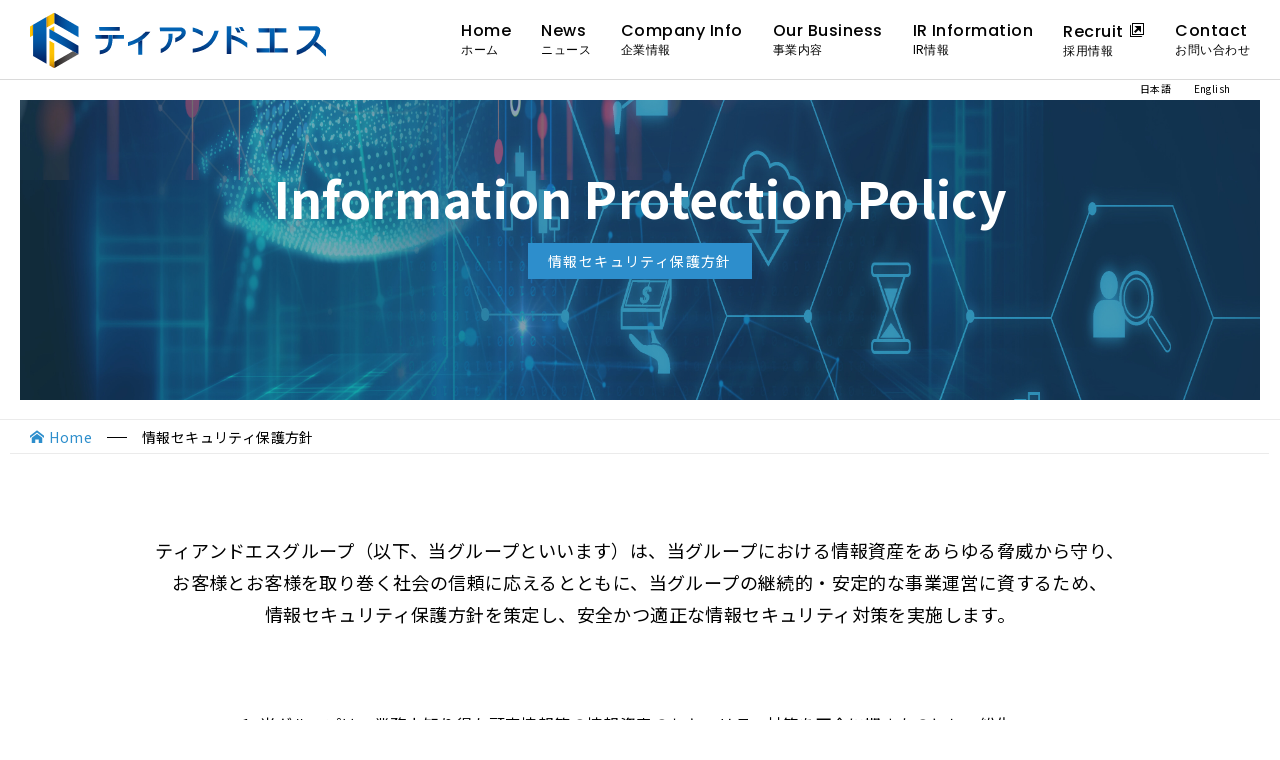

--- FILE ---
content_type: text/html; charset=UTF-8
request_url: https://www.tecsvc.co.jp/security/
body_size: 6982
content:
<!DOCTYPE html>
<html lang="ja">
    <head prefix="og: http://ogp.me/ns#">
        <meta charset="utf-8">
        <meta http-equiv="X-UA-Compatible" content="IE=edge">
        <meta name="viewport" content="width=device-width,initial-scale=1">
        <title>情報セキュリティ保護方針 | ティアンドエスグループ</title>
        
<!-- All in One SEO Pack 2.12 by Michael Torbert of Semper Fi Web Design[252,274] -->
<link rel="canonical" href="https://www.tecsvc.co.jp/security/" />
<meta property="og:title" content="情報セキュリティ保護方針 | ティアンドエスグループ" />
<meta property="og:type" content="article" />
<meta property="og:url" content="https://www.tecsvc.co.jp/security/" />
<meta property="og:image" content="https://www.tecsvc.co.jp/wp/wp-content/uploads/2019/03/og.png" />
<meta property="og:site_name" content="ティアンドエス株式会社" />
<meta property="article:published_time" content="2019-03-03T17:49:14Z" />
<meta property="article:modified_time" content="2025-06-12T06:25:13Z" />
<meta name="twitter:card" content="summary" />
<meta name="twitter:title" content="情報セキュリティ保護方針 | ティアンドエスグループ" />
<meta name="twitter:image" content="https://www.tecsvc.co.jp/wp/wp-content/uploads/2019/03/og.png" />
<meta itemprop="image" content="https://www.tecsvc.co.jp/wp/wp-content/uploads/2019/03/og.png" />
<!-- /all in one seo pack -->
<link rel='dns-prefetch' href='//cdn.jsdelivr.net' />
<link rel='dns-prefetch' href='//s.w.org' />
<link rel='stylesheet' id='wp-block-library-css'  href='https://www.tecsvc.co.jp/wp/wp-includes/css/dist/block-library/style.min.css?ver=5.1.19' type='text/css' media='all' />
<script type='text/javascript' src='https://www.tecsvc.co.jp/wp/wp-content/themes/tecsvc/assets/js/init.js?ver=5.1.19'></script>
<link rel='https://api.w.org/' href='https://www.tecsvc.co.jp/wp-json/' />
<link rel="alternate" type="application/json+oembed" href="https://www.tecsvc.co.jp/wp-json/oembed/1.0/embed?url=https%3A%2F%2Fwww.tecsvc.co.jp%2Fsecurity%2F" />
<link rel="alternate" type="text/xml+oembed" href="https://www.tecsvc.co.jp/wp-json/oembed/1.0/embed?url=https%3A%2F%2Fwww.tecsvc.co.jp%2Fsecurity%2F&#038;format=xml" />
<link rel="alternate" href="https://www.tecsvc.co.jp/security/" hreflang="ja" />
<link rel="alternate" href="https://www.tecsvc.co.jp/en/info-security-protection-policy/" hreflang="en" />
<meta name="redi-version" content="1.1.4" />        <link rel="shortcut icon" href="https://www.tecsvc.co.jp/wp/wp-content/themes/tecsvc/assets/images/common/favicon.ico" />
        <link rel="apple-touch-icon" href="https://www.tecsvc.co.jp/wp/wp-content/themes/tecsvc/assets/images/common/apple-touch-icon.png" />
        <link rel="stylesheet" href="https://use.typekit.net/smp7vyw.css">

        <link href="https://fonts.googleapis.com/css?family=Noto+Sans+JP:400,700|Poppins:400,500,700&amp;subset=japanese" rel="stylesheet">

        <link rel="stylesheet" href="https://www.tecsvc.co.jp/wp/wp-content/themes/tecsvc/assets/css/style.css">

                            
		<!-- Global site tag (gtag.js) - Google Analytics -->
		<script async src="https://www.googletagmanager.com/gtag/js?id=G-B71ZDSRTL1"></script>
		<script>
		  window.dataLayer = window.dataLayer || [];
		  function gtag(){dataLayer.push(arguments);}
		  gtag('js', new Date());

		  gtag('config', 'G-B71ZDSRTL1');
		</script>

    </head>
    <body id="top">
        <!------------------------- PRELOADER --------------------------->
        <div class="c-preloader">
            <div class="c-preloader__bar js-progress-bar"></div>
            <div class="c-preloader__bg"></div>
        </div>
        <!------------------------- /PRELOADER --------------------------->
        <!------------------------- HEADER --------------------------->
        <header class="l-header">
            <div class="l-header-inner">
                <div class="l-header-logo">
                    <a href="https://www.tecsvc.co.jp">
                                                    <img src="https://www.tecsvc.co.jp/wp/wp-content/themes/tecsvc/assets/images/common/logo.svg" alt="ティアンドエス">
                                            </a>
                </div>
                <!------------------------- GNAV --------------------------->

                <div class="l-gnav-toggle">
                    <div class="l-gnav-toggle__inner js-gnav-toggle">
                        <div class="l-gnav-toggle__bar l-gnav-toggle__bar--1">
                            <div class="l-gnav-toggle__bar-inner">
                                <div class="l-gnav-toggle__bar-front"></div>
                                <div class="l-gnav-toggle__bar-back"></div>
                            </div>
                        </div>
                        <div class="l-gnav-toggle__bar l-gnav-toggle__bar--2">
                            <div class="l-gnav-toggle__bar-inner">
                                <div class="l-gnav-toggle__bar-front"></div>
                                <div class="l-gnav-toggle__bar-back"></div>
                            </div>
                        </div>
                        <div class="l-gnav-toggle__bar l-gnav-toggle__bar--3">
                            <div class="l-gnav-toggle__bar-inner">
                                <div class="l-gnav-toggle__bar-front"></div>
                                <div class="l-gnav-toggle__bar-back"></div>
                            </div>
                        </div>
                    </div>
                </div>

                <nav class="l-gnav">
                    <div class="l-gnav__main">
                        <div class="l-gnav__main-inner">
                            <ul class="l-gnav__menu">
                                                                    <li class="l-gnav__item l-gnav__item--home"><a href="https://www.tecsvc.co.jp">Home<span>ホーム</span></a></li>
                                    <li class="l-gnav__item l-gnav__item--news"><a href="https://www.tecsvc.co.jp/news/">News<span>ニュース</span></a>
                                        <i class="js-sub-menu-toggle"></i>
                                        <ul class="l-gnav__sub-menu">
                                            <li class="l-gnav__sub-menu-item"><a class="js-scroll js-gnav-toggle" href="https://www.tecsvc.co.jp/news/">News<span>ニュース</span></a></li>
                                            <li class="l-gnav__sub-menu-item"><a class="js-scroll js-gnav-toggle" href="https://www.tecsvc.co.jp/ir-info/ir-news/">IR News<span>IRニュース</span></a></li>
                                        </ul>
                                    </li>
                                    <li class="l-gnav__item l-gnav__item--company"><a href="https://www.tecsvc.co.jp/company/">Company Info<span>企業情報</span></a>
                                        <i class="js-sub-menu-toggle"></i>
                                        <ul class="l-gnav__sub-menu">
                                            <li class="l-gnav__sub-menu-item"><a class="js-scroll js-gnav-toggle" href="https://www.tecsvc.co.jp/company/#message">Message<span>代表挨拶</span></a></li>
                                            <li class="l-gnav__sub-menu-item"><a class="js-scroll js-gnav-toggle" href="https://www.tecsvc.co.jp/company/#corporate-philosophy">Corporate Philosophy<span>企業理念</span></a></li>
                                            <li class="l-gnav__sub-menu-item"><a class="js-scroll js-gnav-toggle" href="https://www.tecsvc.co.jp/company/#company-profile">Company Profile<span>会社概要</span></a></li>
                                            <li class="l-gnav__sub-menu-item"><a class="js-scroll js-gnav-toggle" href="https://www.tecsvc.co.jp/company/#history">History<span>沿革</span></a></li>
								    		<li class="l-gnav__sub-menu-item"><a class="js-scroll js-gnav-toggle" href="https://www.tecsvc.co.jp/company/#staff">Board Members<span>役員紹介</span></a></li>
                                            <li class="l-gnav__sub-menu-item"><a class="js-scroll js-gnav-toggle" href="https://www.tecsvc.co.jp/company/#organization-chart">Organization Chart<span>組織図</span></a></li>
                                            <li class="l-gnav__sub-menu-item"><a class="js-scroll js-gnav-toggle" href="https://www.tecsvc.co.jp/company/#organization-access">Access<span>アクセス</span></a></li>
                                        </ul>
                                    </li>
                                    <li class="l-gnav__item l-gnav__item--solution-service"><a href="https://www.tecsvc.co.jp/our-business/">Our Business<span>事業内容</span></a></li>
                                    <li class="l-gnav__item l-gnav__item--ir-info"><a href="https://www.tecsvc.co.jp/ir-info/">IR Information<span>IR情報</span></a>
                                        <i class="js-sub-menu-toggle"></i>
                                        <ul class="l-gnav__sub-menu">
                                            <li class="l-gnav__sub-menu-item"><a class="js-scroll js-gnav-toggle" href="https://www.tecsvc.co.jp/company/#message">To Our Shareholders and Investors<span>株主・投資家の皆さまへ</span></a></li>
                                            <li class="l-gnav__sub-menu-item"><a class="js-scroll js-gnav-toggle" href="https://www.tecsvc.co.jp/ir-info/ir-news/">IR News<span>IRニュース</span></a></li>
                                            <li class="l-gnav__sub-menu-item"><a class="js-scroll js-gnav-toggle" href="https://www.tecsvc.co.jp/ir-info/management-policy/">Management Policy<span>経営方針</span></a></li>
                                            <li class="l-gnav__sub-menu-item"><a class="js-scroll js-gnav-toggle" href="https://www.tecsvc.co.jp/ir-info/financial-highlights/">Financial Highlights<span>業績ハイライト</span></a></li>
                                            <li class="l-gnav__sub-menu-item"><a class="js-scroll js-gnav-toggle" href="https://www.tecsvc.co.jp/ir-info/ir-library/">IR Library<span>IRライブラリー</span></a></li>
                                            <li class="l-gnav__sub-menu-item"><a class="js-scroll js-gnav-toggle" href="http://www.sharedresearch.jp/ja/4055" target="_blank" rel="noopener noreferrer">
                                                Research Report<span class="c-icon-new-tab" style="padding: 5px 5px 3px 5px; font-size: medium; display: inline-block;"></span><span>外部会社(シェアードリサーチ)による調査レポート</span></a>
                                            </li>
                                            <li class="l-gnav__sub-menu-item"><a class="js-scroll js-gnav-toggle" href="https://www.tecsvc.co.jp/ir-info/ir-calendar/">IR Calendar<span>IRカレンダー</span></a></li>
                                            <li class="l-gnav__sub-menu-item"><a class="js-scroll js-gnav-toggle" href="https://www.tecsvc.co.jp/ir-info/stock-information/">Stock Information<span>株式について</span></a></li>
                                            <li class="l-gnav__sub-menu-item"><a class="js-scroll js-gnav-toggle" href="https://www.tecsvc.co.jp/ir-info/faq/">FAQ<span>よくある質問</span></a></li>
                                            <li class="l-gnav__sub-menu-item"><a class="js-scroll js-gnav-toggle" href="https://www.tecsvc.co.jp/ir-info/ir-inquiry/">IR Inquiry<span>IRお問い合わせ</span></a></li>
                                            <li class="l-gnav__sub-menu-item"><a class="js-scroll js-gnav-toggle" href="https://www.tecsvc.co.jp/ir-info/electronic-public-notice/">Electronic Public Notice<span>電子公告</span></a></li>
                                            <li class="l-gnav__sub-menu-item"><a class="js-scroll js-gnav-toggle" href="https://www.tecsvc.co.jp/ir-info/disclaimer/">Disclaimer<span>免責事項</span></a></li>
                                        </ul>
                                    </li>
                                    <li class="l-gnav__item l-gnav__item-recruit"><a href="https://recruit.tecsvc.co.jp/" target="_blank" rel="noopener noreferrer">Recruit<span class="c-icon-new-tab" style="padding: 0px 0px 0px 5px; font-size: medium; display: inline-block;"></span><span>採用情報</span></a>
                                        <i class="js-sub-menu-toggle"></i>
                                        <ul class="l-gnav__sub-menu">
                                            <li class="l-gnav__sub-menu-item"><a href="https://recruit.tecsvc.co.jp/new/" target="_blank" rel="noopener noreferrer">New Graduates<span>新卒採用</span></a></li>
                                            <li class="l-gnav__sub-menu-item"><a href="https://recruit.tecsvc.co.jp/midway/" target="_blank" rel="noopener noreferrer">Mid Term Hiring<span>中途採用</span></a></li>
                                        </ul>
                                    </li>
                                    <li class="l-gnav__item l-gnav__item--contact"><a href="https://www.tecsvc.co.jp/contact/">Contact<span>お問い合わせ</span></a></li>
                                                            </ul>
                            <div class="l-gnav__sub">
                                <ul class="l-gnav__sub-list">
                                                                            <li class="l-gnav__sub-list-item"><a href="https://www.tecsvc.co.jp/privacy-policy/">個人情報保護方針</a></li>
                                        <li class="l-gnav__sub-list-item"><a href="https://www.tecsvc.co.jp/security/">情報セキュリティ保護方針</a></li>
                                                                    </ul>
                            </div>
                        </div>
                    </div>

                    <div class="l-gnav__bg">
                        <div class="l-gnav__bg-item l-gnav__bg-item--1"></div>
                        <div class="l-gnav__bg-item l-gnav__bg-item--2"></div>
                    </div>
                </nav>
                <!------------------------- /GNAV --------------------------->
            </div>
            
            <ul class="widgetPolylang">
                	<li class="lang-item lang-item-5 lang-item-ja current-lang lang-item-first"><a lang="ja" hreflang="ja" href="https://www.tecsvc.co.jp/security/">日本語</a></li>
	<li class="lang-item lang-item-8 lang-item-en"><a lang="en-US" hreflang="en-US" href="https://www.tecsvc.co.jp/en/info-security-protection-policy/">English</a></li>
            </ul>
        </header>
        <!------------------------- /HEADER --------------------------->
        <!-- .l-wrapper -->
        <div class="l-wrapper">
<!------------------------- MAIN --------------------------->
<main class="l-main is-security">
    <!-- #content -->
    <div id="content" class="l-content p-security">
        <section class="c-lower-kv">
            <div class="c-lower-kv__inner">
                <h1 class="c-lower_heading">Information Protection <br class="u-sp-block">Policy<span>情報セキュリティ保護方針</span></h1>
                <img src="/wp/wp-content/themes/tecsvc/assets/images/security/kv.jpg" class="c-lower-kv__image">
            </div>
        </section>
        <section class="c-breadcrumbs">
            <div class="c-section-inner">
                <ul class="c-breadcrumbs__list">
                    <li class="c-breadcrumbs__item c-breadcrumbs__item--home"><a href="/">Home</a></li>
                    <li class="c-breadcrumbs__item">情報セキュリティ保護方針</li>
                </ul>
            </div>
        </section>
        <section class="p-security__lead c-lead">
            <div class="c-section-inner">
                <p class="c-lead-text">ティアンドエスグループ（以下、当グループといいます）は、当グループにおける情報資産をあらゆる脅威から守り、<br>お客様とお客様を取り巻く社会の信頼に応えるとともに、当グループの継続的・安定的な事業運営に資するため、<br>情報セキュリティ保護方針を策定し、安全かつ適正な情報セキュリティ対策を実施します。</p>
            </div>
        </section>
        <section class="p-security__body c-section c-section--no-padding-bottom">
            <div class="c-section-inner c-section-inner--small">
                <div class="p-security__item">
                    <ul class="p-security__list">
                        <li class="p-security__list-item">当グループは、業務上知り得た顧客情報等の情報資産のセキュリティ対策を万全に期すものとし、紛失、破壊、改ざんおよび漏洩等のリスク未然防止に常に取り組むものとします。</li>
                        <li class="p-security__list-item">当グループは、当グループの情報資産について、それを最大限有効に活用しつつ、その重要度に応じた適切なセキュリティ対策を実施いたします。</li>
                        <li class="p-security__list-item">当グループは、個人情報について、その機密性と保護の重要性を十分に認識し、「個人情報保護方針」を定め、積極的な保護に努めます。</li>
                        <li class="p-security__list-item">当グループは、情報セキュリティに関する全社統轄組織として、社内に「情報セキュリティ委員会」を設置し、情報セキュリティ目的を活動計画として定め、情報セキュリティ対策の安全管理措置（組織的、人的、物理的、技術的）を推進します。</li>
                        <li class="p-security__list-item">当グループは、役員・社員等（ビジネスパートナー社員を含む）に対する情報セキュリティに関する教育・啓蒙を継続的に実施し、情報セキュリティ保護方針の周知徹底に努めます。情報資産を取り扱うすべての役員・社員等は、情報セキュリティ保護方針を遵守し、そこに定められた義務と責任を果たすものとします。</li>
                        <li class="p-security__list-item">当グループは、技術の進歩や業務環境の変化等も考慮のうえ、情報資産のリスク評価を多方面から継続的に実施し、それを情報セキュリティ保護方針およびそれに基づく各種施策に反映させることにより、情報セキュリティの維持・向上を図るものとします。</li>
                        <li class="p-security__list-item">当グループは、情報セキュリティに関する運用状況について定期的に監査を実施し、必要に応じた適切な是正処置を実施します。</li>
                        <li class="p-security__list-item">当グループは、情報セキュリティに関連する法令、その他の規範を遵守します。</li>
                    </ul>

                    <br><br>
                    <p class="c-text">
                       2024年10月1日改訂<br>
                       ティアンドエスグループ株式会社<br>
                       代表取締役 執行役員 社長　武川　義浩<br>
                    </p>
                </div>


                <div class="p-security__item">
                    <p class="p-security__item-heading">ISO/IEC 27001(情報セキュリティマネジメントシステム)の認証取得について</p>
                    <p class="c-text">
                        登録日　　　：2009年3月24日<br>
                        登録範囲　　：ITシステム設計・開発、運用・保守業務<br>
                        認証基準　　：JIS Q 27001:2023（ISO/IEC 27001:2022）<br>
                        審査登録機関：アイエムジェー審査登録センター株式会社<br>
                        認証番号　　：IR0227<br>
                        登録範囲　　：ティアンドエスグループ<br>
　　　　　　　関連事業所<br>
　　　　　　　　ティアンドエスグループ㈱<br>
　　　　　　　　ティアンドエス㈱本社・戸塚事業所<br>
　　　　　　　　TSシステムソリューションズ㈱<br>
　　　　　　　　イントフォー㈱
                        <div class="p-company__profile-logo">
                            <img src="/wp/wp-content/themes/tecsvc/assets/images/comapny/logo-02.jpg">
                            <img src="/wp/wp-content/themes/tecsvc/assets/images/comapny/logo-01.jpg">
                        </div>
                    </p>
                </div>

                <div class="p-security__item">
                    <p class="p-security__item-heading">情報セキュリティ保護方針に関するお問い合わせ先</p>
                    <p class="c-text">ティアンドエスグループ株式会社<br>〒220-0012 神奈川県横浜市西区みなとみらい3-6-3 MMパークビル11階<br>Mail：security@tecsvc.co.jp</p>
                </div>
            </div>
        </section>

    </div>
    <!--/ #content -->
</main>
<!------------------------- /MAIN ---------------------------><!------------------------- FOOTER --------------------------->
<footer class="l-footer">
    <div class="l-footer-inner">
        <div class="l-footer__info">
                            <a href="https://www.tecsvc.co.jp"><img src="https://www.tecsvc.co.jp/wp/wp-content/themes/tecsvc/assets/images/common/logo-white.svg" class="l-footer__image"></a>
                                        <div class="l-footer__info-name">ティアンドエスグループ株式会社</div>
                <div class="l-footer__info-address">〒220-0012<br>神奈川県横浜市西区みなとみらい3-6-3<br>MMパークビル 11階</div>
                <div class="l-footer__info-contact">
                    <a href="https://www.tecsvc.co.jp/contact/">お問い合わせ</a>
                </div>
                <div class="l-footer__info-partnership">
                    <a href="https://www.magicalir.net/4055/mail/index.php" target="_blank" rel="noopener noreferrer">IRメール配信登録<span class="c-icon-new-tab" style="padding: 10px; font-size: medium;"></a>
                </div>
                <div class="l-footer__info-partnership">
                    <a href="https://macloud.jp/offers/1101?argument=wqVTE22c&dmai=a609e0d743ea48" target="_blank" rel="noopener noreferrer">事業パートナー募集<span class="c-icon-new-tab" style="padding: 10px; font-size: medium;"></span></a>
                </div>
                    </div>
        <div class="l-footer-body">
                            <nav class="l-footer__nav">
                    <div class="l-footer__nav-box">
                        <div class="l-footer__nav-hadeing"><a href="https://www.tecsvc.co.jp/news/">ニュース</a></div>
                        <ul class="l-footer__nav-list">
                            <li class="l-footer__nav-item"><a href="https://www.tecsvc.co.jp/news/business-technology/">事業・技術関連</a></li>
                            <li class="l-footer__nav-item"><a href="https://www.tecsvc.co.jp/news/event/">イベント情報</a></li>
                        </ul>
                    </div>
                    <div class="l-footer__nav-box">
                        <div class="l-footer__nav-hadeing"><a href="https://www.tecsvc.co.jp/company/">企業情報</a></div>
                        <ul class="l-footer__nav-list">
                            <li class="l-footer__nav-item"><a class="js-scroll" href="https://www.tecsvc.co.jp/company/#message">代表挨拶</a></li>
                            <li class="l-footer__nav-item"><a class="js-scroll" href="https://www.tecsvc.co.jp/company/#corporate-philosophy">企業理念</a></li>
                            <li class="l-footer__nav-item"><a class="js-scroll" href="https://www.tecsvc.co.jp/company/#company-profile">会社概要</a></li>
                            <li class="l-footer__nav-item"><a class="js-scroll" href="https://www.tecsvc.co.jp/company/#history">沿革</a></li>
                            <li class="l-footer__nav-item"><a class="js-scroll" href="https://www.tecsvc.co.jp/company/#staff">役員紹介</a></li>
                            <li class="l-footer__nav-item"><a class="js-scroll" href="https://www.tecsvc.co.jp/company/#organization-chart">組織図</a></li>
                            <li class="l-footer__nav-item"><a class="js-scroll" href="https://www.tecsvc.co.jp/company/#organization-access">アクセス</a></li>
                        </ul>
                    </div>
                    <div class="l-footer__nav-box">
                        <div class="l-footer__nav-hadeing"><a href="https://www.tecsvc.co.jp/our-business/">事業内容</a></div>
                    </div>
                    <div class="l-footer__nav-box">
                        <div class="l-footer__nav-hadeing"><a href="https://www.tecsvc.co.jp/ir-info/">IR情報</a></div>
                        <ul class="l-footer__nav-list">
                            <li class="l-footer__nav-item"><a class="js-scroll" href="https://www.tecsvc.co.jp/company/#message">株主・投資家の皆さまへ</a></li>
                            <li class="l-footer__nav-item"><a class="js-scroll" href="https://www.tecsvc.co.jp/ir-info/ir-news/">IRニュース</a></li>
                            <li class="l-footer__nav-item"><a class="js-scroll" href="https://www.tecsvc.co.jp/ir-info/management-policy/">経営方針</a></li>
                            <li class="l-footer__nav-item"><a class="js-scroll" href="https://www.tecsvc.co.jp/ir-info/financial-highlights/">業績ハイライト</a></li>
                            <li class="l-footer__nav-item"><a class="js-scroll" href="https://www.tecsvc.co.jp/ir-info/ir-library/">IRライブラリー</a></li>
                            <li class="l-footer__nav-item"><a class="js-scroll" href="https://www.tecsvc.co.jp/ir-info/ir-calendar/">IRカレンダー</a></li>
                            <li class="l-footer__nav-item"><a class="js-scroll" href="https://www.tecsvc.co.jp/ir-info/stock-information/">株式について</a></li>
                            <li class="l-footer__nav-item"><a class="js-scroll" href="https://www.tecsvc.co.jp/ir-info/faq/">よくある質問</a></li>
                            <li class="l-footer__nav-item"><a class="js-scroll" href="https://www.tecsvc.co.jp/ir-info/ir-inquiry/">IRお問い合わせ</a></li>
                            <li class="l-footer__nav-item"><a class="js-scroll" href="https://www.tecsvc.co.jp/ir-info/electronic-public-notice/">電子公告</a></li>
                            <li class="l-footer__nav-item"><a class="js-scroll" href="https://www.tecsvc.co.jp/ir-info/disclaimer/">免責事項</a></li>
                        </ul>
                    </div>
                    <div class="l-footer__nav-box">
                        <div class="l-footer__nav-hadeing"><a href="https://recruit.tecsvc.co.jp/" target="_blank" rel="noopener noreferrer">採用情報<span class="c-icon-new-tab" style="padding: 10px; font-size: medium;"></span></a></div>
                        <ul class="l-footer__nav-list">
                            <li class="l-footer__nav-item"><a href="https://recruit.tecsvc.co.jp/new/" target="_blank" rel="noopener noreferrer">新卒採用</a></li>
                            <li class="l-footer__nav-item"><a href="https://recruit.tecsvc.co.jp/midway/" target="_blank" rel="noopener noreferrer">中途採用</a></li>
                        </ul>
                    </div>
                
                </nav>
                <div class="l-footer-sub">
                    <nav class="l-footer__sub-nav">
                        <ul class="l-footer__sub-nav-list">
                            <li class="l-footer__sub-nav-item"><a href="https://www.tecsvc.co.jp/privacy-policy/">個人情報保護方針</a></li>
                            <li class="l-footer__sub-nav-item"><a href="https://www.tecsvc.co.jp/security/">情報セキュリティ保護方針</a></li>
                        </ul>
                    </nav>
                    <div class="l-footer__copyright">Copyright &copy; T&amp;S Group Inc. All rights reserved.</div>
                </div>
                    </div>
    </div>
</footer>
<!------------------------- /FOOTER --------------------------->
</div>
<!-- /.l-wrapper -->
<script src="https://www.tecsvc.co.jp/wp/wp-content/themes/tecsvc/assets/js/lib.js"></script>
<script src="https://www.tecsvc.co.jp/wp/wp-content/themes/tecsvc/assets/js/app-dist.js"></script>

    
<script type='text/javascript'>
/* <![CDATA[ */
var SlimStatParams = {"ajaxurl":"https:\/\/www.tecsvc.co.jp\/wp\/wp-admin\/admin-ajax.php","baseurl":"\/","dnt":"noslimstat,ab-item","ci":"YTozOntzOjEyOiJjb250ZW50X3R5cGUiO3M6NDoicGFnZSI7czoxMDoiY29udGVudF9pZCI7aTo1MDtzOjY6ImF1dGhvciI7czoxMjoiYWRtaW5fdGVjc3ZjIjt9.ae4ba1aba769e25fe8f1b5e71d871440"};
/* ]]> */
</script>
<script type='text/javascript' src='https://cdn.jsdelivr.net/wp/wp-slimstat/tags/4.8.8.1/wp-slimstat.min.js'></script>
<script type='text/javascript' src='https://www.tecsvc.co.jp/wp/wp-includes/js/wp-embed.min.js?ver=5.1.19'></script>
</body>
</html>


--- FILE ---
content_type: text/css
request_url: https://www.tecsvc.co.jp/wp/wp-content/themes/tecsvc/assets/css/style.css
body_size: 42745
content:
@charset "UTF-8";
/* =========================================================

Web FONTS

========================================================= */
/* @import url("https://use.typekit.net/lww2rvq.css");
@import url('https://fonts.googleapis.com/css?family=Noto+Sans+JP:400,700&subset=japanese'); */
/* =========================================================

Foundation

========================================================= */
/*! normalize.css v3.0.2 | MIT License | git.io/normalize */
/**
* 1. Set default font family to sans-serif.
* 2. Prevent iOS text size adjust after orientation change, without disabling
*    user zoom.
*/
html {
  font-family: sans-serif;
  /* 1 */
  -ms-text-size-adjust: 100%;
  /* 2 */
  -webkit-text-size-adjust: 100%;
  /* 2 */ }

/**
* Remove default margin.
*/
body {
  margin: 0; }

/* HTML5 display definitions
========================================================================== */
/**
* Correct `block` display not defined for any HTML5 element in IE 8/9.
* Correct `block` display not defined for `details` or `summary` in IE 10/11
* and Firefox.
* Correct `block` display not defined for `main` in IE 11.
*/
article,
aside,
details,
figcaption,
figure,
footer,
header,
hgroup,
main,
menu,
nav,
section,
summary {
  display: block; }

/**
* 1. Correct `inline-block` display not defined in IE 8/9.
* 2. Normalize vertical alignment of `progress` in Chrome, Firefox, and Opera.
*/
audio,
canvas,
progress,
video {
  display: inline-block;
  /* 1 */
  vertical-align: baseline;
  /* 2 */ }

/**
* Prevent modern browsers from displaying `audio` without controls.
* Remove excess height in iOS 5 devices.
*/
audio:not([controls]) {
  display: none;
  height: 0; }

/**
* Address `[hidden]` styling not present in IE 8/9/10.
* Hide the `template` element in IE 8/9/11, Safari, and Firefox < 22.
*/
[hidden],
template {
  display: none; }

/* Links
========================================================================== */
/**
* Remove the gray background color from active links in IE 10.
*/
a {
  background-color: transparent; }

/**
* Improve readability when focused and also mouse hovered in all browsers.
*/
a:active,
a:hover {
  outline: 0; }

/* Text-level semantics
========================================================================== */
/**
* Address styling not present in IE 8/9/10/11, Safari, and Chrome.
*/
abbr[title] {
  border-bottom: 1px dotted; }

/**
* Address style set to `bolder` in Firefox 4+, Safari, and Chrome.
*/
b,
strong {
  font-weight: bold; }

/**
* Address styling not present in Safari and Chrome.
*/
dfn {
  font-style: italic; }

/**
* Address variable `h1` font-size and margin within `section` and `article`
* contexts in Firefox 4+, Safari, and Chrome.
*/
h1 {
  font-size: 2em;
  margin: 0.67em 0; }

/**
* Address styling not present in IE 8/9.
*/
mark {
  background: #ff0;
  color: #000; }

/**
* Address inconsistent and variable font size in all browsers.
*/
small {
  font-size: 80%; }

/**
* Prevent `sub` and `sup` affecting `line-height` in all browsers.
*/
sub,
sup {
  font-size: 75%;
  line-height: 0;
  position: relative;
  vertical-align: baseline; }

sup {
  top: -0.5em; }

sub {
  bottom: -0.25em; }

/* Embedded content
========================================================================== */
/**
* Remove border when inside `a` element in IE 8/9/10.
*/
img {
  border: 0; }

/**
* Correct overflow not hidden in IE 9/10/11.
*/
svg:not(:root) {
  overflow: hidden; }

/* Grouping content
========================================================================== */
/**
* Address margin not present in IE 8/9 and Safari.
*/
figure {
  margin: 0; }

/**
* Address differences between Firefox and other browsers.
*/
hr {
  -moz-box-sizing: content-box;
  -webkit-box-sizing: content-box;
  box-sizing: content-box;
  height: 0; }

/**
* Contain overflow in all browsers.
*/
pre {
  overflow: auto; }

/**
* Address odd `em`-unit font size rendering in all browsers.
*/
code,
kbd,
pre,
samp {
  font-family: monospace, monospace;
  font-size: 1em; }

/* Forms
========================================================================== */
/**
* Known limitation: by default, Chrome and Safari on OS X allow very limited
* styling of `select`, unless a `border` property is set.
*/
/**
* 1. Correct color not being inherited.
*    Known issue: affects color of disabled elements.
* 2. Correct font properties not being inherited.
* 3. Address margins set differently in Firefox 4+, Safari, and Chrome.
*/
button,
input,
optgroup,
select,
textarea {
  color: inherit;
  /* 1 */
  font: inherit;
  /* 2 */
  margin: 0;
  /* 3 */ }

/**
* Address `overflow` set to `hidden` in IE 8/9/10/11.
*/
button {
  overflow: visible; }

/**
* Address inconsistent `text-transform` inheritance for `button` and `select`.
* All other form control elements do not inherit `text-transform` values.
* Correct `button` style inheritance in Firefox, IE 8/9/10/11, and Opera.
* Correct `select` style inheritance in Firefox.
*/
button,
select {
  text-transform: none; }

/**
* 1. Avoid the WebKit bug in Android 4.0.* where (2) destroys native `audio`
*    and `video` controls.
* 2. Correct inability to style clickable `input` types in iOS.
* 3. Improve usability and consistency of cursor style between image-type
*    `input` and others.
*/
button,
html input[type="button"],
input[type="reset"],
input[type="submit"] {
  -webkit-appearance: button;
  /* 2 */
  cursor: pointer;
  /* 3 */ }

/**
* Re-set default cursor for disabled elements.
*/
button[disabled],
html input[disabled] {
  cursor: default; }

/**
* Remove inner padding and border in Firefox 4+.
*/
button::-moz-focus-inner,
input::-moz-focus-inner {
  border: 0;
  padding: 0; }

/**
* Address Firefox 4+ setting `line-height` on `input` using `!important` in
* the UA stylesheet.
*/
input {
  line-height: normal; }

/**
* It's recommended that you don't attempt to style these elements.
* Firefox's implementation doesn't respect box-sizing, padding, or width.
*
* 1. Address box sizing set to `content-box` in IE 8/9/10.
* 2. Remove excess padding in IE 8/9/10.
*/
input[type="checkbox"],
input[type="radio"] {
  -webkit-box-sizing: border-box;
  box-sizing: border-box;
  /* 1 */
  padding: 0;
  /* 2 */ }

/**
* Fix the cursor style for Chrome's increment/decrement buttons. For certain
* `font-size` values of the `input`, it causes the cursor style of the
* decrement button to change from `default` to `text`.
*/
input[type="number"]::-webkit-inner-spin-button,
input[type="number"]::-webkit-outer-spin-button {
  height: auto; }

/**
* 1. Address `appearance` set to `searchfield` in Safari and Chrome.
* 2. Address `box-sizing` set to `border-box` in Safari and Chrome
*    (include `-moz` to future-proof).
*/
input[type="search"] {
  -webkit-appearance: textfield;
  /* 1 */
  -moz-box-sizing: content-box;
  -webkit-box-sizing: content-box;
  /* 2 */
  box-sizing: content-box; }

/**
* Remove inner padding and search cancel button in Safari and Chrome on OS X.
* Safari (but not Chrome) clips the cancel button when the search input has
* padding (and `textfield` appearance).
*/
input[type="search"]::-webkit-search-cancel-button,
input[type="search"]::-webkit-search-decoration {
  -webkit-appearance: none; }

/**
* Define consistent border, margin, and padding.
*/
fieldset {
  border: 1px solid #c0c0c0;
  margin: 0 2px;
  padding: 0.35em 0.625em 0.75em; }

/**
* 1. Correct `color` not being inherited in IE 8/9/10/11.
* 2. Remove padding so people aren't caught out if they zero out fieldsets.
*/
legend {
  border: 0;
  /* 1 */
  padding: 0;
  /* 2 */ }

/**
* Remove default vertical scrollbar in IE 8/9/10/11.
*/
textarea {
  overflow: auto; }

/**
* Don't inherit the `font-weight` (applied by a rule above).
* NOTE: the default cannot safely be changed in Chrome and Safari on OS X.
*/
optgroup {
  font-weight: bold; }

/* Tables
========================================================================== */
/**
* Remove most spacing between table cells.
*/
table {
  border-collapse: collapse;
  border-spacing: 0; }

td,
th {
  padding: 0; }

/******************************************************************************
* FONT
*******************************************************************************/
* {
  -o-box-sizing: border-box;
  -ms-box-sizing: border-box;
  -webkit-box-sizing: border-box;
  box-sizing: border-box;
  -moz-box-sizing: border-box; }

footer,
header,
section {
  display: block; }

dd,
dt,
li,
p,
pre,
td,
th {
  line-break: strict;
  word-break: break-strict; }

dd,
div,
dl,
dt,
li,
ol,
p,
ul {
  margin: 0;
  padding: 0;
  list-style-type: none; }

img {
  vertical-align: bottom; }

input[type=text],
textarea {
  -webkit-appearance: none;
  border-radius: 0; }

button:focus,
input:focus,
select:focus,
textarea:focus {
  outline: 0; }

input:-webkit-autofill {
  -webkit-box-shadow: 0 0 0px 1000px #FFF inset; }

figure {
  margin: 0px; }

/******************************************************************************

* BASIC

*******************************************************************************/
html {
  /*height: 100%;*/
  font-size: 62.5%; }
  html.is-gnav-open {
    overflow: scroll; }
    
  @media (max-width: 767px) {
  html.is-gnav-open {
    overflow: hidden; }
       }

body {
  /*height: 100%;*/
  color: #000;
  font-size: 1.0rem;
  font-family: "Noto Sans JP", YuGothic, "Yu Gothic", "游ゴシック体", "游ゴシック", "ヒラギノ角ゴ Pro W3", "Hiragino Kaku Gothic Pro", "メイリオ", Meiryo, Osaka, "ＭＳ Ｐゴシック", "MS PGothic", "Helvetica Neue", Helvetica, Arial, sans-serif;
  font-weight: 500;
  -webkit-font-kerning: normal;
  font-kerning: normal;
  /* font-feature-settings:'pkna' 1; */
  -ms-font-feature-settings: normal;
  -webkit-font-smoothing: antialiased;
  -moz-osx-font-smoothing: grayscale;
  line-height: 1;
  letter-spacing: 0.04em;
  background: #FFF;
  word-wrap: break-word;
  vertical-align: baseline;
  white-space: normal;
  margin: 0;
  padding: 0;
  border: 0;
  outline: 0;
  overflow-x: hidden;
  overflow-y: scroll;
  -webkit-box-sizing: border-box;
  box-sizing: border-box; }
  body.is-fixed {
    position: fixed; }
  body.is-hidden {
    overflow: hidden; }

h1,
h2,
h3,
h4,
h5,
h6 {
  font-weight: 400;
  margin: 0; }

a {
  color: #000;
  -webkit-transition: opacity 0.3s ease;
  -o-transition: opacity 0.3s ease;
  transition: opacity 0.3s ease; }
  a:hover {
    color: #333;
    text-decoration: none; }
  a:focus {
    text-decoration: none; }
  @media (max-width: 1023px) {
    a {
      -webkit-transition: none;
      -o-transition: none;
      transition: none; } }

a,
a:focus,
a:active,
a:hover,
a:visited,
:focus,
:active,
:hover,
:visited {
  outline: none !important;
  text-decoration: none; }
  
.anchor_valid>a {
	text-decoration: underline solid blue;
	color: blue;
}

/* =========================================================

Layout

========================================================= */
.l-row {
  display: -ms-flexbox;
  display: -webkit-box;
  display: flex;
  -webkit-box-flex: 0;
  -ms-flex: 0 1 auto;
  flex: 0 1 auto;
  -webkit-box-orient: horizontal;
  -webkit-box-direction: normal;
  -ms-flex-direction: row;
  flex-direction: row;
  -ms-flex-wrap: wrap;
  flex-wrap: wrap;
  -webkit-box-sizing: border-box;
  box-sizing: border-box;
  margin-right: -15px;
  margin-left: -15px; }

.l-row.l-gutter-0 {
  margin-right: 0;
  margin-left: 0; }

.l-row.l-gutter-10 {
  margin-right: -5px;
  margin-left: -5px; }

.l-row.l-gutter-20 {
  margin-right: -10px;
  margin-left: -10px; }

.l-row.l-gutter-30 {
  margin-right: -15px;
  margin-left: -15px; }

.l-row.l-gutter-40 {
  margin-right: -20px;
  margin-left: -20px; }

.l-row.l-gutter-50 {
  margin-right: -25px;
  margin-left: -25px; }

.l-row.l-gutter-60 {
  margin-right: -30px;
  margin-left: -30px; }

.l-row.l-gutter-70 {
  margin-right: -35px;
  margin-left: -35px; }

.l-row.l-gutter-80 {
  margin-right: -40px;
  margin-left: -40px; }

.l-row.l-gutter-90 {
  margin-right: -45px;
  margin-left: -45px; }

.l-row.l-gutter-100 {
  margin-right: -50px;
  margin-left: -50px; }

.l-gutter-0 > [class^='l-col-'],
.l-gutter-0 > [class*='l-col-'] {
  padding-right: 0;
  padding-left: 0; }

.l-gutter-10 > [class^='l-col-'],
.l-gutter-10 > [class*='l-col-'] {
  padding-right: 5px;
  padding-left: 5px; }

.l-gutter-20 > [class^='l-col-'],
.l-gutter-20 > [class*='l-col-'] {
  padding-right: 10px;
  padding-left: 10px; }

.l-gutter-30 > [class^='l-col-'],
.l-gutter-30 > [class*='l-col-'] {
  padding-right: 15px;
  padding-left: 15px; }

.l-gutter-40 > [class^='l-col-'],
.l-gutter-40 > [class*='l-col-'] {
  padding-right: 20px;
  padding-left: 20px; }

.l-gutter-50 > [class^='l-col-'],
.l-gutter-50 > [class*='l-col-'] {
  padding-right: 25px;
  padding-left: 25px; }

.l-gutter-60 > [class^='l-col-'],
.l-gutter-60 > [class*='l-col-'] {
  padding-right: 30px;
  padding-left: 30px; }

.l-gutter-70 > [class^='l-col-'],
.l-gutter-70 > [class*='l-col-'] {
  padding-right: 35px;
  padding-left: 35px; }

.l-gutter-80 > [class^='l-col-'],
.l-gutter-80 > [class*='l-col-'] {
  padding-right: 40px;
  padding-left: 40px; }

.l-gutter-90 > [class^='l-col-'],
.l-gutter-90 > [class*='l-col-'] {
  padding-right: 45px;
  padding-left: 45px; }

.l-gutter-100 > [class^='l-col-'],
.l-gutter-100 > [class*='l-col-'] {
  padding-right: 50px;
  padding-left: 50px; }

.l-row.is-reverse {
  -webkit-box-orient: horizontal;
  -webkit-box-direction: reverse;
  -ms-flex-direction: row-reverse;
  flex-direction: row-reverse; }

.l-col.is-reverse {
  -webkit-box-orient: vertical;
  -webkit-box-direction: reverse;
  -ms-flex-direction: column-reverse;
  flex-direction: column-reverse; }

.l-col-xs,
.l-col-xs-1,
.l-col-xs-2,
.l-col-xs-2_5,
.l-col-xs-3,
.l-col-xs-4,
.l-col-xs-5,
.l-col-xs-6,
.l-col-xs-7,
.l-col-xs-8,
.l-col-xs-9,
.l-col-xs-10,
.l-col-xs-11,
.l-col-xs-12 {
  -webkit-box-flex: 0;
  -ms-flex: 0 0 auto;
  flex: 0 0 auto;
  -webkit-box-sizing: border-box;
  box-sizing: border-box;
  padding-right: 15px;
  padding-left: 15px; }

.l-col-xs {
  -webkit-box-flex: 1;
  -ms-flex-preferred-size: 0;
  flex-basis: 0;
  -webkit-flex-grow: 1;
  -ms-flex-positive: 1;
  flex-grow: 1;
  max-width: 100%; }

.l-col-xs-1 {
  -ms-flex-preferred-size: 8.333%;
  flex-basis: 8.333%;
  max-width: 8.333%; }

.l-col-xs-2 {
  -ms-flex-preferred-size: 16.667%;
  flex-basis: 16.667%;
  max-width: 16.667%; }

.l-col-xs-2_5 {
  -ms-flex-preferred-size: 20%;
  flex-basis: 20%;
  max-width: 20%; }

.l-col-xs-3 {
  -ms-flex-preferred-size: 25%;
  flex-basis: 25%;
  max-width: 25%; }

.l-col-xs-4 {
  -ms-flex-preferred-size: 33.333%;
  flex-basis: 33.333%;
  max-width: 33.333%; }

.l-col-xs-5 {
  -ms-flex-preferred-size: 41.667%;
  flex-basis: 41.667%;
  max-width: 41.667%; }

.l-col-xs-6 {
  -ms-flex-preferred-size: 50%;
  flex-basis: 50%;
  max-width: 50%; }

.l-col-xs-7 {
  -ms-flex-preferred-size: 58.333%;
  flex-basis: 58.333%;
  max-width: 58.333%; }

.l-col-xs-8 {
  -ms-flex-preferred-size: 66.667%;
  flex-basis: 66.667%;
  max-width: 66.667%; }

.l-col-xs-9 {
  -ms-flex-preferred-size: 75%;
  flex-basis: 75%;
  max-width: 75%; }

.l-col-xs-10 {
  -ms-flex-preferred-size: 83.333%;
  flex-basis: 83.333%;
  max-width: 83.333%; }

.l-col-xs-11 {
  -ms-flex-preferred-size: 91.667%;
  flex-basis: 91.667%;
  max-width: 91.667%; }

.l-col-xs-12 {
  -ms-flex-preferred-size: 100%;
  flex-basis: 100%;
  max-width: 100%; }

.l-col-xs-offset-1 {
  margin-left: 8.333%; }

.l-col-xs-offset-2 {
  margin-left: 16.667%; }

.l-col-xs-offset-2_5 {
  margin-left: 20%; }

.l-col-xs-offset-3 {
  margin-left: 25%; }

.l-col-xs-offset-4 {
  margin-left: 33.333%; }

.l-col-xs-offset-5 {
  margin-left: 41.667%; }

.l-col-xs-offset-6 {
  margin-left: 50%; }

.l-col-xs-offset-7 {
  margin-left: 58.333%; }

.l-col-xs-offset-8 {
  margin-left: 66.667%; }

.l-col-xs-offset-9 {
  margin-left: 75%; }

.l-col-xs-offset-10 {
  margin-left: 83.333%; }

.l-col-xs-offset-11 {
  margin-left: 91.667%; }

.l-start-xs {
  -webkit-box-pack: start;
  -ms-flex-pack: start;
  justify-content: flex-start;
  text-align: start; }

.l-center-xs {
  -webkit-box-pack: center;
  -ms-flex-pack: center;
  justify-content: center;
  text-align: center; }

.l-end-xs {
  -webkit-box-pack: end;
  -ms-flex-pack: end;
  justify-content: flex-end;
  text-align: end; }

.l-top-xs {
  -webkit-box-align: start;
  align-items: flex-start;
  -ms-flex-align: start; }

.l-middle-xs {
  -webkit-box-align: center;
  align-items: center;
  -ms-flex-align: center; }

.l-bottom-xs {
  -webkit-box-align: end;
  align-items: flex-end;
  -ms-flex-align: end; }

.l-around-xs {
  -ms-flex-pack: distribute;
  justify-content: space-around; }

.l-between-xs {
  -webkit-box-pack: justify;
  -ms-flex-pack: justify;
  justify-content: space-between; }

.l-first-xs {
  -webkit-box-ordinal-group: 0;
  -ms-flex-order: -1;
  order: -1; }

.l-last-xs {
  -webkit-box-ordinal-group: 2;
  -ms-flex-order: 1;
  order: 1; }

@media (min-width: 768px) {
  .l-col-sm,
  .l-col-sm-1,
  .l-col-sm-2,
  .l-col-sm-2_5,
  .l-col-sm-3,
  .l-col-sm-4,
  .l-col-sm-5,
  .l-col-sm-6,
  .l-col-sm-7,
  .l-col-sm-8,
  .l-col-sm-9,
  .l-col-sm-10,
  .l-col-sm-11,
  .l-col-sm-12 {
    -webkit-box-flex: 0;
    -ms-flex: 0 0 auto;
    flex: 0 0 auto;
    -webkit-box-sizing: border-box;
    box-sizing: border-box;
    padding-right: 15px;
    padding-left: 15px; }
  .l-col-sm {
    -webkit-box-flex: 1;
    -ms-flex-preferred-size: 0;
    flex-basis: 0;
    -webkit-flex-grow: 1;
    -ms-flex-positive: 1;
    flex-grow: 1;
    max-width: 100%; }
  .l-col-sm-1 {
    -ms-flex-preferred-size: 8.333%;
    flex-basis: 8.333%;
    max-width: 8.333%; }
  .l-col-sm-2 {
    -ms-flex-preferred-size: 16.667%;
    flex-basis: 16.667%;
    max-width: 16.667%; }
  .l-col-sm-2_5 {
    -ms-flex-preferred-size: 20%;
    flex-basis: 20%;
    max-width: 20%; }
  .l-col-sm-3 {
    -ms-flex-preferred-size: 25%;
    flex-basis: 25%;
    max-width: 25%; }
  .l-col-sm-4 {
    -ms-flex-preferred-size: 33.333%;
    flex-basis: 33.333%;
    max-width: 33.333%; }
  .l-col-sm-5 {
    -ms-flex-preferred-size: 41.667%;
    flex-basis: 41.667%;
    max-width: 41.667%; }
  .l-col-sm-6 {
    -ms-flex-preferred-size: 50%;
    flex-basis: 50%;
    max-width: 50%; }
  .l-col-sm-7 {
    -ms-flex-preferred-size: 58.333%;
    flex-basis: 58.333%;
    max-width: 58.333%; }
  .l-col-sm-8 {
    -ms-flex-preferred-size: 66.667%;
    flex-basis: 66.667%;
    max-width: 66.667%; }
  .l-col-sm-9 {
    -ms-flex-preferred-size: 75%;
    flex-basis: 75%;
    max-width: 75%; }
  .l-col-sm-10 {
    -ms-flex-preferred-size: 83.333%;
    flex-basis: 83.333%;
    max-width: 83.333%; }
  .l-col-sm-11 {
    -ms-flex-preferred-size: 91.667%;
    flex-basis: 91.667%;
    max-width: 91.667%; }
  .l-col-sm-12 {
    -ms-flex-preferred-size: 100%;
    flex-basis: 100%;
    max-width: 100%; }
  .l-col-sm-offset-1 {
    margin-left: 8.333%; }
  .l-col-sm-offset-2 {
    margin-left: 16.667%; }
  .l-col-sm-offset-2_5 {
    margin-left: 20%; }
  .l-col-sm-offset-3 {
    margin-left: 25%; }
  .l-col-sm-offset-4 {
    margin-left: 33.333%; }
  .l-col-sm-offset-5 {
    margin-left: 41.667%; }
  .l-col-sm-offset-6 {
    margin-left: 50%; }
  .l-col-sm-offset-7 {
    margin-left: 58.333%; }
  .l-col-sm-offset-8 {
    margin-left: 66.667%; }
  .l-col-sm-offset-9 {
    margin-left: 75%; }
  .l-col-sm-offset-10 {
    margin-left: 83.333%; }
  .l-col-sm-offset-11 {
    margin-left: 91.667%; }
  .l-start-sm {
    -webkit-box-pack: start;
    -ms-flex-pack: start;
    justify-content: flex-start;
    text-align: start; }
  .l-center-sm {
    -webkit-box-pack: center;
    -ms-flex-pack: center;
    justify-content: center;
    text-align: center; }
  .l-end-sm {
    -webkit-box-pack: end;
    -ms-flex-pack: end;
    justify-content: flex-end;
    text-align: end; }
  .l-top-sm {
    -webkit-box-align: start;
    align-items: flex-start;
    -ms-flex-align: start; }
  .l-middle-sm {
    -webkit-box-align: center;
    align-items: center;
    -ms-flex-align: center; }
  .l-bottom-sm {
    -webkit-box-align: end;
    align-items: flex-end;
    -ms-flex-align: end; }
  .l-around-sm {
    -ms-flex-pack: distribute;
    justify-content: space-around; }
  .l-between-sm {
    -webkit-box-pack: justify;
    -ms-flex-pack: justify;
    justify-content: space-between; }
  .l-first-sm {
    -webkit-box-ordinal-group: 0;
    -ms-flex-order: -1;
    order: -1; }
  .l-last-sm {
    -webkit-box-ordinal-group: 2;
    -ms-flex-order: 1;
    order: 1; } }

@media (min-width: 1024px) {
  .l-col-md,
  .l-col-md-1,
  .l-col-md-2,
  .l-col-md-2_5,
  .l-col-md-3,
  .l-col-md-4,
  .l-col-md-5,
  .l-col-md-6,
  .l-col-md-7,
  .l-col-md-8,
  .l-col-md-9,
  .l-col-md-10,
  .l-col-md-11,
  .l-col-md-12 {
    -webkit-box-flex: 0;
    -ms-flex: 0 0 auto;
    flex: 0 0 auto;
    -webkit-box-sizing: border-box;
    box-sizing: border-box;
    padding-right: 15px;
    padding-left: 15px; }
  .l-col-md {
    -webkit-box-flex: 1;
    -ms-flex-preferred-size: 0;
    flex-basis: 0;
    -webkit-flex-grow: 1;
    -ms-flex-positive: 1;
    flex-grow: 1;
    max-width: 100%; }
  .l-col-md-1 {
    -ms-flex-preferred-size: 8.333%;
    flex-basis: 8.333%;
    max-width: 8.333%; }
  .l-col-md-2 {
    -ms-flex-preferred-size: 16.667%;
    flex-basis: 16.667%;
    max-width: 16.667%; }
  .l-col-md-2_5 {
    -ms-flex-preferred-size: 20%;
    flex-basis: 20%;
    max-width: 20%; }
  .l-col-md-3 {
    -ms-flex-preferred-size: 25%;
    flex-basis: 25%;
    max-width: 25%; }
  .l-col-md-4 {
    -ms-flex-preferred-size: 33.333%;
    flex-basis: 33.333%;
    max-width: 33.333%; }
  .l-col-md-5 {
    -ms-flex-preferred-size: 41.667%;
    flex-basis: 41.667%;
    max-width: 41.667%; }
  .l-col-md-6 {
    -ms-flex-preferred-size: 50%;
    flex-basis: 50%;
    max-width: 50%; }
  .l-col-md-7 {
    -ms-flex-preferred-size: 58.333%;
    flex-basis: 58.333%;
    max-width: 58.333%; }
  .l-col-md-8 {
    -ms-flex-preferred-size: 66.667%;
    flex-basis: 66.667%;
    max-width: 66.667%; }
  .l-col-md-9 {
    -ms-flex-preferred-size: 75%;
    flex-basis: 75%;
    max-width: 75%; }
  .l-col-md-10 {
    -ms-flex-preferred-size: 83.333%;
    flex-basis: 83.333%;
    max-width: 83.333%; }
  .l-col-md-11 {
    -ms-flex-preferred-size: 91.667%;
    flex-basis: 91.667%;
    max-width: 91.667%; }
  .l-col-md-12 {
    -ms-flex-preferred-size: 100%;
    flex-basis: 100%;
    max-width: 100%; }
  .l-col-md-offset-1 {
    margin-left: 8.333%; }
  .l-col-md-offset-2 {
    margin-left: 16.667%; }
  .l-col-md-offset-2_5 {
    margin-left: 20%; }
  .l-col-md-offset-3 {
    margin-left: 25%; }
  .l-col-md-offset-4 {
    margin-left: 33.333%; }
  .l-col-md-offset-5 {
    margin-left: 41.667%; }
  .l-col-md-offset-6 {
    margin-left: 50%; }
  .l-col-md-offset-7 {
    margin-left: 58.333%; }
  .l-col-md-offset-8 {
    margin-left: 66.667%; }
  .l-col-md-offset-9 {
    margin-left: 75%; }
  .l-col-md-offset-10 {
    margin-left: 83.333%; }
  .l-col-md-offset-11 {
    margin-left: 91.667%; }
  .l-start-md {
    -webkit-box-pack: start;
    -ms-flex-pack: start;
    justify-content: flex-start;
    text-align: start; }
  .l-center-md {
    -webkit-box-pack: center;
    -ms-flex-pack: center;
    justify-content: center;
    text-align: center; }
  .l-end-md {
    -webkit-box-pack: end;
    -ms-flex-pack: end;
    justify-content: flex-end;
    text-align: end; }
  .l-top-md {
    -webkit-box-align: start;
    align-items: flex-start;
    -ms-flex-align: start; }
  .l-middle-md {
    -webkit-box-align: center;
    align-items: center;
    -ms-flex-align: center; }
  .l-bottom-md {
    -webkit-box-align: end;
    align-items: flex-end;
    -ms-flex-align: end; }
  .l-around-md {
    -ms-flex-pack: distribute;
    justify-content: space-around; }
  .l-between-md {
    -webkit-box-pack: justify;
    -ms-flex-pack: justify;
    justify-content: space-between; }
  .l-first-md {
    -webkit-box-ordinal-group: 0;
    -ms-flex-order: -1;
    order: -1; }
  .l-last-md {
    -webkit-box-ordinal-group: 2;
    -ms-flex-order: 1;
    order: 1; } }

@media (min-width: 1441px) {
  .l-col-lg,
  .l-col-lg-1,
  .l-col-lg-2,
  .l-col-lg-2_5,
  .l-col-lg-3,
  .l-col-lg-4,
  .l-col-lg-5,
  .l-col-lg-6,
  .l-col-lg-7,
  .l-col-lg-8,
  .l-col-lg-9,
  .l-col-lg-10,
  .l-col-lg-11,
  .l-col-lg-12 {
    -webkit-box-flex: 0;
    -ms-flex: 0 0 auto;
    flex: 0 0 auto;
    -webkit-box-sizing: border-box;
    box-sizing: border-box;
    padding-right: 15px;
    padding-left: 15px; }
  .l-col-lg {
    -webkit-box-flex: 1;
    -ms-flex-preferred-size: 0;
    flex-basis: 0;
    -webkit-flex-grow: 1;
    -ms-flex-positive: 1;
    flex-grow: 1;
    max-width: 100%; }
  .l-col-lg-1 {
    -ms-flex-preferred-size: 8.333%;
    flex-basis: 8.333%;
    max-width: 8.333%; }
  .l-col-lg-2 {
    -ms-flex-preferred-size: 16.667%;
    flex-basis: 16.667%;
    max-width: 16.667%; }
  .l-col-lg-2_5 {
    -ms-flex-preferred-size: 16.667%;
    flex-basis: 16.667%;
    max-width: 16.667%; }
  .l-col-lg-3 {
    -ms-flex-preferred-size: 25%;
    flex-basis: 25%;
    max-width: 25%; }
  .l-col-lg-4 {
    -ms-flex-preferred-size: 33.333%;
    flex-basis: 33.333%;
    max-width: 33.333%; }
  .l-col-lg-5 {
    -ms-flex-preferred-size: 41.667%;
    flex-basis: 41.667%;
    max-width: 41.667%; }
  .l-col-lg-6 {
    -ms-flex-preferred-size: 50%;
    flex-basis: 50%;
    max-width: 50%; }
  .l-col-lg-7 {
    -ms-flex-preferred-size: 58.333%;
    flex-basis: 58.333%;
    max-width: 58.333%; }
  .l-col-lg-8 {
    -ms-flex-preferred-size: 66.667%;
    flex-basis: 66.667%;
    max-width: 66.667%; }
  .l-col-lg-9 {
    -ms-flex-preferred-size: 75%;
    flex-basis: 75%;
    max-width: 75%; }
  .l-col-lg-10 {
    -ms-flex-preferred-size: 83.333%;
    flex-basis: 83.333%;
    max-width: 83.333%; }
  .l-col-lg-11 {
    -ms-flex-preferred-size: 91.667%;
    flex-basis: 91.667%;
    max-width: 91.667%; }
  .l-col-lg-12 {
    -ms-flex-preferred-size: 100%;
    flex-basis: 100%;
    max-width: 100%; }
  .l-col-lg-offset-1 {
    margin-left: 8.333%; }
  .l-col-lg-offset-2 {
    margin-left: 16.667%; }
  .l-col-lg-offset-2_5 {
    margin-left: 20%; }
  .l-col-lg-offset-3 {
    margin-left: 25%; }
  .l-col-lg-offset-4 {
    margin-left: 33.333%; }
  .l-col-lg-offset-5 {
    margin-left: 41.667%; }
  .l-col-lg-offset-6 {
    margin-left: 50%; }
  .l-col-lg-offset-7 {
    margin-left: 58.333%; }
  .l-col-lg-offset-8 {
    margin-left: 66.667%; }
  .l-col-lg-offset-9 {
    margin-left: 75%; }
  .l-col-lg-offset-10 {
    margin-left: 83.333%; }
  .l-col-lg-offset-11 {
    margin-left: 91.667%; }
  .l-start-lg {
    -webkit-box-pack: start;
    -ms-flex-pack: start;
    justify-content: flex-start;
    text-align: start; }
  .l-center-lg {
    -webkit-box-pack: center;
    -ms-flex-pack: center;
    justify-content: center;
    text-align: center; }
  .l-end-lg {
    -webkit-box-pack: end;
    -ms-flex-pack: end;
    justify-content: flex-end;
    text-align: end; }
  .l-top-lg {
    -webkit-box-align: start;
    align-items: flex-start;
    -ms-flex-align: start; }
  .l-middle-lg {
    -webkit-box-align: center;
    align-items: center;
    -ms-flex-align: center; }
  .l-bottom-lg {
    -webkit-box-align: end;
    align-items: flex-end;
    -ms-flex-align: end; }
  .l-around-lg {
    -ms-flex-pack: distribute;
    justify-content: space-around; }
  .l-between-lg {
    -webkit-box-pack: justify;
    -ms-flex-pack: justify;
    justify-content: space-between; }
  .l-first-lg {
    -webkit-box-ordinal-group: 0;
    -ms-flex-order: -1;
    order: -1; }
  .l-last-lg {
    -webkit-box-ordinal-group: 2;
    -ms-flex-order: 1;
    order: 1; } }

@media (min-width: 1680px) {
  .l-col-xlg,
  .l-col-xlg-1,
  .l-col-xlg-2,
  .l-col-xlg-2_5,
  .l-col-xlg-3,
  .l-col-xlg-4,
  .l-col-xlg-5,
  .l-col-xlg-6,
  .l-col-xlg-7,
  .l-col-xlg-8,
  .l-col-xlg-9,
  .l-col-xlg-10,
  .l-col-xlg-11,
  .l-col-xlg-12 {
    -webkit-box-flex: 0;
    -ms-flex: 0 0 auto;
    flex: 0 0 auto;
    -webkit-box-sizing: border-box;
    box-sizing: border-box;
    padding-right: 15px;
    padding-left: 15px; }
  .l-col-xlg {
    -webkit-box-flex: 1;
    -ms-flex-preferred-size: 0;
    flex-basis: 0;
    -webkit-flex-grow: 1;
    -ms-flex-positive: 1;
    flex-grow: 1;
    max-width: 100%; }
  .l-col-xlg-1 {
    -ms-flex-preferred-size: 8.333%;
    flex-basis: 8.333%;
    max-width: 8.333%; }
  .l-col-xlg-2 {
    -ms-flex-preferred-size: 16.667%;
    flex-basis: 16.667%;
    max-width: 16.667%; }
  .l-col-xlg-2_5 {
    -ms-flex-preferred-size: 20%;
    flex-basis: 20%;
    max-width: 20%; }
  .l-col-xlg-3 {
    -ms-flex-preferred-size: 25%;
    flex-basis: 25%;
    max-width: 25%; }
  .l-col-xlg-4 {
    -ms-flex-preferred-size: 33.333%;
    flex-basis: 33.333%;
    max-width: 33.333%; }
  .l-col-xlg-5 {
    -ms-flex-preferred-size: 41.667%;
    flex-basis: 41.667%;
    max-width: 41.667%; }
  .l-col-xlg-6 {
    -ms-flex-preferred-size: 50%;
    flex-basis: 50%;
    max-width: 50%; }
  .l-col-xlg-7 {
    -ms-flex-preferred-size: 58.333%;
    flex-basis: 58.333%;
    max-width: 58.333%; }
  .l-col-xlg-8 {
    -ms-flex-preferred-size: 66.667%;
    flex-basis: 66.667%;
    max-width: 66.667%; }
  .l-col-xlg-9 {
    -ms-flex-preferred-size: 75%;
    flex-basis: 75%;
    max-width: 75%; }
  .l-col-xlg-10 {
    -ms-flex-preferred-size: 83.333%;
    flex-basis: 83.333%;
    max-width: 83.333%; }
  .l-col-xlg-11 {
    -ms-flex-preferred-size: 91.667%;
    flex-basis: 91.667%;
    max-width: 91.667%; }
  .l-col-xlg-12 {
    -ms-flex-preferred-size: 100%;
    flex-basis: 100%;
    max-width: 100%; }
  .l-col-xlg-offset-1 {
    margin-left: 8.333%; }
  .l-col-xlg-offset-2 {
    margin-left: 16.667%; }
  .l-col-xlg-offset-3 {
    margin-left: 25%; }
  .l-col-xlg-offset-4 {
    margin-left: 33.333%; }
  .l-col-xlg-offset-5 {
    margin-left: 41.667%; }
  .l-col-xlg-offset-6 {
    margin-left: 50%; }
  .l-col-xlg-offset-7 {
    margin-left: 58.333%; }
  .l-col-xlg-offset-8 {
    margin-left: 66.667%; }
  .l-col-xlg-offset-9 {
    margin-left: 75%; }
  .l-col-xlg-offset-10 {
    margin-left: 83.333%; }
  .l-col-xlg-offset-11 {
    margin-left: 91.667%; }
  .l-start-xlg {
    -webkit-box-pack: start;
    -ms-flex-pack: start;
    justify-content: flex-start;
    text-align: start; }
  .l-center-xlg {
    -webkit-box-pack: center;
    -ms-flex-pack: center;
    justify-content: center;
    text-align: center; }
  .l-end-xlg {
    -webkit-box-pack: end;
    -ms-flex-pack: end;
    justify-content: flex-end;
    text-align: end; }
  .l-top-xlg {
    -webkit-box-align: start;
    align-items: flex-start;
    -ms-flex-align: start; }
  .l-middle-xlg {
    -webkit-box-align: center;
    align-items: center;
    -ms-flex-align: center; }
  .l-bottom-xlg {
    -webkit-box-align: end;
    align-items: flex-end;
    -ms-flex-align: end; }
  .l-around-xlg {
    -ms-flex-pack: distribute;
    justify-content: space-around; }
  .l-between-xlg {
    -webkit-box-pack: justify;
    -ms-flex-pack: justify;
    justify-content: space-between; }
  .l-first-xlg {
    -webkit-box-ordinal-group: 0;
    -ms-flex-order: -1;
    order: -1; }
  .l-last-xlg {
    -webkit-box-ordinal-group: 2;
    -ms-flex-order: 1;
    order: 1; } }

.l-grid {
  display: -ms-grid;
  display: grid;
  -ms-flex-line-pack: var(--ac-xs, center);
  align-content: var(--ac-xs, center);
  -webkit-box-align: var(--ai-xs, stretch);
  -ms-flex-align: var(--ai-xs, stretch);
  align-items: var(--ai-xs, stretch);
  -webkit-box-pack: var(--jc-xs, space-evenly);
  -ms-flex-pack: var(--jc-xs, space-evenly);
  justify-content: var(--jc-xs, space-evenly);
  grid-gap: var(--gap-xs, 2rem);
  grid-auto-flow: var(--flow-xs, row);
  grid-auto-columns: var(--auto-cols-xs, auto);
  grid-auto-rows: var(--auto-rows-xs, auto);
  -ms-grid-columns: var(--template-cols-xs, repeat(var(--cols-xs, 1), var(--cols-size-xs, 1fr)));
  grid-template-columns: var(--template-cols-xs, repeat(var(--cols-xs, 1), var(--cols-size-xs, 1fr)));
  -ms-grid-rows: var(--template-rows-xs, none);
  grid-template-rows: var(--template-rows-xs, none);
  justify-items: var(--ji-xs, stretch); }

@media (min-width: 640px) {
  .l-grid {
    -ms-flex-line-pack: var(--ac-sm, center);
    align-content: var(--ac-sm, center);
    -webkit-box-align: var(--ai-sm, stretch);
    -ms-flex-align: var(--ai-sm, stretch);
    align-items: var(--ai-sm, stretch);
    -webkit-box-pack: var(--jc-sm, space-evenly);
    -ms-flex-pack: var(--jc-sm, space-evenly);
    justify-content: var(--jc-sm, space-evenly);
    grid-gap: var(--gap-sm, 2rem);
    grid-auto-flow: var(--flow-sm, row);
    grid-auto-columns: var(--auto-cols-sm, auto);
    grid-auto-rows: var(--auto-rows-sm, auto);
    -ms-grid-columns: var(--template-cols-sm, repeat(var(--cols-sm, 2), var(--cols-size-sm, 1fr)));
    grid-template-columns: var(--template-cols-sm, repeat(var(--cols-sm, 2), var(--cols-size-sm, 1fr)));
    -ms-grid-rows: var(--template-rows-sm, none);
    grid-template-rows: var(--template-rows-sm, none);
    justify-items: var(--ji-sm, stretch); } }

@media (min-width: 860px) {
  .l-grid {
    -ms-flex-line-pack: var(--ac-md, center);
    align-content: var(--ac-md, center);
    -webkit-box-align: var(--ai-md, stretch);
    -ms-flex-align: var(--ai-md, stretch);
    align-items: var(--ai-md, stretch);
    -webkit-box-pack: var(--jc-md, space-evenly);
    -ms-flex-pack: var(--jc-md, space-evenly);
    justify-content: var(--jc-md, space-evenly);
    grid-gap: var(--gap-md, 2rem);
    grid-auto-flow: var(--flow-md, row);
    grid-auto-columns: var(--auto-cols-md, auto);
    grid-auto-rows: var(--auto-rows-md, auto);
    -ms-grid-columns: var(--template-cols-md, repeat(var(--cols-md, 2), var(--cols-size-md, 1fr)));
    grid-template-columns: var(--template-cols-md, repeat(var(--cols-md, 2), var(--cols-size-md, 1fr)));
    -ms-grid-rows: var(--template-rows-md, none);
    grid-template-rows: var(--template-rows-md, none);
    justify-items: var(--ji-md, stretch); } }

@media (min-width: 1080px) {
  .l-grid {
    -ms-flex-line-pack: var(--ac-lg, center);
    align-content: var(--ac-lg, center);
    -webkit-box-align: var(--ai-lg, stretch);
    -ms-flex-align: var(--ai-lg, stretch);
    align-items: var(--ai-lg, stretch);
    -webkit-box-pack: var(--jc-lg, space-evenly);
    -ms-flex-pack: var(--jc-lg, space-evenly);
    justify-content: var(--jc-lg, space-evenly);
    grid-gap: var(--gap-lg, 2rem);
    grid-auto-flow: var(--flow-lg, row);
    grid-auto-columns: var(--auto-cols-lg, auto);
    grid-auto-rows: var(--auto-rows-lg, auto);
    -ms-grid-columns: var(--template-cols-lg, repeat(var(--cols-lg, 4), var(--cols-size-lg, 1fr)));
    grid-template-columns: var(--template-cols-lg, repeat(var(--cols-lg, 4), var(--cols-size-lg, 1fr)));
    -ms-grid-rows: var(--template-rows-lg, none);
    grid-template-rows: var(--template-rows-lg, none);
    justify-items: var(--ji-lg, stretch); } }

@media (min-width: 1300px) {
  .l-grid {
    -ms-flex-line-pack: var(--ac-xl, center);
    align-content: var(--ac-xl, center);
    -webkit-box-align: var(--ai-xl, stretch);
    -ms-flex-align: var(--ai-xl, stretch);
    align-items: var(--ai-xl, stretch);
    -webkit-box-pack: var(--jc-xl, space-evenly);
    -ms-flex-pack: var(--jc-xl, space-evenly);
    justify-content: var(--jc-xl, space-evenly);
    grid-gap: var(--gap-xl, 2rem);
    grid-auto-flow: var(--flow-xl, row);
    grid-auto-columns: var(--auto-cols-xl, auto);
    grid-auto-rows: var(--auto-rows-xl, auto);
    -ms-grid-columns: var(--template-cols-xl, repeat(var(--cols-xl, 4), var(--cols-size-xl, 1fr)));
    grid-template-columns: var(--template-cols-xl, repeat(var(--cols-xl, 4), var(--cols-size-xl, 1fr)));
    -ms-grid-rows: var(--template-rows-xl, none);
    grid-template-rows: var(--template-rows-xl, none);
    justify-items: var(--ji-xl, stretch); } }

.l-grid.is-inline {
  display: -ms-inline-grid;
  display: inline-grid; }

.l-grid > * {
  -ms-grid-row-align: var(--as-xs, auto);
  align-self: var(--as-xs, auto);
  min-width: 0px;
  max-width: 100%;
  min-height: 0px;
  grid-column: var(--col-xs, auto);
  grid-row: var(--row-xs, auto);
  -ms-grid-column-align: var(--js-xs, auto);
  justify-self: var(--js-xs, auto); }

@media (min-width: 640px) {
  .l-grid > * {
    -ms-grid-row-align: var(--as-sm, auto);
    align-self: var(--as-sm, auto);
    grid-column: var(--col-sm, auto);
    grid-row: var(--row-sm, auto);
    -ms-grid-column-align: var(--js-sm, auto);
    justify-self: var(--js-sm, auto); } }

@media (min-width: 860px) {
  .l-grid > * {
    -ms-grid-row-align: var(--as-md, auto);
    align-self: var(--as-md, auto);
    grid-column: var(--col-md, auto);
    grid-row: var(--row-md, auto);
    -ms-grid-column-align: var(--js-md, auto);
    justify-self: var(--js-md, auto); } }

@media (min-width: 1080px) {
  .l-grid > * {
    -ms-grid-row-align: var(--as-lg, auto);
    align-self: var(--as-lg, auto);
    grid-column: var(--col-lg, auto);
    grid-row: var(--row-lg, auto);
    -ms-grid-column-align: var(--js-lg, auto);
    justify-self: var(--js-lg, auto); } }

@media (min-width: 1300px) {
  .l-grid > * {
    -ms-grid-row-align: var(--as-xl, auto);
    align-self: var(--as-xl, auto);
    grid-column: var(--col-xl, auto);
    grid-row: var(--row-xl, auto);
    -ms-grid-column-align: var(--js-xl, auto);
    justify-self: var(--js-xl, auto); } }

.l-wrapper {
  width: 100%;
  position: relative; }

.is_edge .l-wrapper,
.is_ie11 .l-wrapper,
.is-firefox .l-wrapper {
  -webkit-filter: none;
  filter: none; }
  .is-gnav-open .is_edge .l-wrapper, .is-gnav-open
  .is_ie11 .l-wrapper, .is-gnav-open
  .is-firefox .l-wrapper {
    -webkit-filter: none;
    filter: none; }

.l-header {
  position: fixed;
  z-index: 30000;
  top: 0;
  left: 0;
  width: 100%;
  height: 80px;
  -webkit-transition: all 0.6s cubic-bezier(0.645, 0.045, 0.355, 1) 0s, opacity 1s cubic-bezier(0.215, 0.61, 0.355, 1) 0.5s;
  -o-transition: all 0.6s cubic-bezier(0.645, 0.045, 0.355, 1) 0s, opacity 1s cubic-bezier(0.215, 0.61, 0.355, 1) 0.5s;
  transition: all 0.6s cubic-bezier(0.645, 0.045, 0.355, 1) 0s, opacity 1s cubic-bezier(0.215, 0.61, 0.355, 1) 0.5s;
  -webkit-transform: translate3d(0, 0, 0);
  transform: translate3d(0, 0, 0);
  opacity: 0;
  border-bottom: 1px solid #dadada;
  background-color: #fff; }
  .is-page-loaded .l-header {
    opacity: 1; }
  .l-header.is-fixed {
    position: fixed; }
  @media (max-width: 1023px) {
    .l-header {
      /* z-index: 20000;*/ } }
  @media (max-width: 767px) {
    .l-header {
      height: 50px; } }

.l-header-inner {
  max-width: 1260px;
  height: 100%;
  padding: 0 20px;
  margin: 0 auto;
  display: -webkit-box;
  display: -ms-flexbox;
  display: flex;
  -webkit-box-align: center;
  -ms-flex-align: center;
  align-items: center; }
  @media (max-width: 767px) {
    .l-header-inner {
      padding: 0 15px; } }

.l-header-logo {
  width: 300px;
  margin-right: auto; }
  .l-header-logo img {
    width: 100%; }
  @media (max-width: 767px) {
    .l-header-logo {
      width: 120px; } }

.l-gnav {
  display: -webkit-box;
  display: -ms-flexbox;
  display: flex;
  -webkit-box-pack: center;
  -ms-flex-pack: center;
  justify-content: center;
  -webkit-box-align: center;
  -ms-flex-align: center;
  align-items: center; }
  @media (max-width: 1023px) {
    .l-gnav {
      display: -webkit-box;
      display: -ms-flexbox;
      display: flex;
      -webkit-box-align: start;
      -ms-flex-align: start;
      align-items: flex-start;
      position: fixed;
      z-index: 3000;
      top: 0;
      left: 0;
      visibility: hidden;
      pointer-events: none;
      overflow: hidden;
      width: 100%;
      height: 100vh; }
      .is-gnav-open .l-gnav {
        visibility: visible;
        pointer-events: all; } }

@media (max-width: 1023px) {
  .l-gnav__main {
    position: relative;
    z-index: 10;
    -ms-flex-preferred-size: 100%;
    flex-basis: 100%;
    width: 100%;
    max-width: 100%;
    height: 100%;
    overflow: auto; } }

@media (max-width: 1023px) {
  .l-gnav__main-inner {
    position: relative;
    display: -webkit-box;
    display: -ms-flexbox;
    display: flex;
    -ms-flex-wrap: wrap;
    flex-wrap: wrap;
    -webkit-box-pack: center;
    -ms-flex-pack: center;
    justify-content: center;
    -webkit-box-align: center;
    -ms-flex-align: center;
    align-items: center;
    padding: 120px 0; } }

@media (max-width: 767px) {
  .l-gnav__main-inner {
    padding: 50px 0; } }

.l-gnav__menu {
  display: -webkit-box;
  display: -ms-flexbox;
  display: flex;
  -webkit-box-pack: center;
  -ms-flex-pack: center;
  justify-content: center;
  -webkit-box-align: center;
  -ms-flex-align: center;
  align-items: center; }
  @media (max-width: 1023px) {
    .l-gnav__menu {
      max-width: 100%;
      -ms-flex-preferred-size: 100%;
      flex-basis: 100%;
      padding: 0 30px;
      -webkit-box-orient: vertical;
      -webkit-box-direction: normal;
      -ms-flex-direction: column;
      flex-direction: column;
      -webkit-box-align: start;
      -ms-flex-align: start;
      align-items: flex-start; } }

.l-gnav__item {
  font-size: 16px;
  font-size: 1.6rem;
  font-weight: 500;
  line-height: 1;
  font-family: "Poppins", "Helvetica Neue", Helvetica, Arial, sans-serif;
  -webkit-font-feature-settings: 'palt';
  font-feature-settings: 'palt';
  margin-right: 30px;
/*  margin-left: 15px; */
  letter-spacing: 0.03em;
  white-space: nowrap;
  position: relative;
  height: 80px;
  display: -webkit-box;
  display: -ms-flexbox;
  display: flex;
  -webkit-box-orient: vertical;
  -webkit-box-direction: normal;
  -ms-flex-direction: column;
  flex-direction: column;
  -webkit-box-pack: center;
  -ms-flex-pack: center;
  justify-content: center; }
  .l-gnav__item:last-child {
    margin-right: 0; }
  .l-gnav__item span {
    font-size: 12px;
    font-size: 1.2rem;
    font-weight: 400;
    line-height: 1;
    padding-top: 5px;
    display: block; }
  .l-gnav__item a {
    color: #000;
    -webkit-transition: color 0.3s cubic-bezier(0.215, 0.61, 0.355, 1);
    -o-transition: color 0.3s cubic-bezier(0.215, 0.61, 0.355, 1);
    transition: color 0.3s cubic-bezier(0.215, 0.61, 0.355, 1); }
    .l-gnav__item a:hover {
      color: #2D8ECC; }
      .l-gnav__item a:hover span {
        color: #000; }
  .l-gnav__item.is-current a {
    color: #2D8ECC; }
    .l-gnav__item.is-current a span {
      color: #000; }
  .l-gnav__item:hover .l-gnav__sub-menu {
    opacity: 1;
    visibility: visible;
    pointer-events: auto; }
  .is-gnav-open .l-gnav__item {
    -webkit-transform: translate3d(0, 0, 0);
    transform: translate3d(0, 0, 0);
    opacity: 1; }
    .is-gnav-open .l-gnav__item:nth-child(1) {
      -webkit-transition-delay: 0.32s;
      -o-transition-delay: 0.32s;
      transition-delay: 0.32s; }
    .is-gnav-open .l-gnav__item:nth-child(2) {
      -webkit-transition-delay: 0.34s;
      -o-transition-delay: 0.34s;
      transition-delay: 0.34s; }
    .is-gnav-open .l-gnav__item:nth-child(3) {
      -webkit-transition-delay: 0.36s;
      -o-transition-delay: 0.36s;
      transition-delay: 0.36s; }
    .is-gnav-open .l-gnav__item:nth-child(4) {
      -webkit-transition-delay: 0.38s;
      -o-transition-delay: 0.38s;
      transition-delay: 0.38s; }
    .is-gnav-open .l-gnav__item:nth-child(5) {
      -webkit-transition-delay: 0.4s;
      -o-transition-delay: 0.4s;
      transition-delay: 0.4s; }
    .is-gnav-open .l-gnav__item:nth-child(6) {
      -webkit-transition-delay: 0.42s;
      -o-transition-delay: 0.42s;
      transition-delay: 0.42s; }
    .is-gnav-open .l-gnav__item:nth-child(7) {
      -webkit-transition-delay: 0.44s;
      -o-transition-delay: 0.44s;
      transition-delay: 0.44s; }
    .is-gnav-open .l-gnav__item:nth-child(8) {
      -webkit-transition-delay: 0.46s;
      -o-transition-delay: 0.46s;
      transition-delay: 0.46s; }
    .is-gnav-open .l-gnav__item:nth-child(9) {
      -webkit-transition-delay: 0.48s;
      -o-transition-delay: 0.48s;
      transition-delay: 0.48s; }
    .is-gnav-open .l-gnav__item:nth-child(10) {
      -webkit-transition-delay: 0.5s;
      -o-transition-delay: 0.5s;
      transition-delay: 0.5s; }
    .is-gnav-open .l-gnav__item:nth-child(11) {
      -webkit-transition-delay: 0.52s;
      -o-transition-delay: 0.52s;
      transition-delay: 0.52s; }
    .is-gnav-open .l-gnav__item:nth-child(12) {
      -webkit-transition-delay: 0.54s;
      -o-transition-delay: 0.54s;
      transition-delay: 0.54s; }
    .is-gnav-open .l-gnav__item:nth-child(13) {
      -webkit-transition-delay: 0.56s;
      -o-transition-delay: 0.56s;
      transition-delay: 0.56s; }
    .is-gnav-open .l-gnav__item:nth-child(14) {
      -webkit-transition-delay: 0.58s;
      -o-transition-delay: 0.58s;
      transition-delay: 0.58s; }
    .is-gnav-open .l-gnav__item:nth-child(15) {
      -webkit-transition-delay: 0.6s;
      -o-transition-delay: 0.6s;
      transition-delay: 0.6s; }
    .is-gnav-open .l-gnav__item:nth-child(16) {
      -webkit-transition-delay: 0.62s;
      -o-transition-delay: 0.62s;
      transition-delay: 0.62s; }
    .is-gnav-open .l-gnav__item:nth-child(17) {
      -webkit-transition-delay: 0.64s;
      -o-transition-delay: 0.64s;
      transition-delay: 0.64s; }
    .is-gnav-open .l-gnav__item:nth-child(18) {
      -webkit-transition-delay: 0.66s;
      -o-transition-delay: 0.66s;
      transition-delay: 0.66s; }
    .is-gnav-open .l-gnav__item:nth-child(19) {
      -webkit-transition-delay: 0.68s;
      -o-transition-delay: 0.68s;
      transition-delay: 0.68s; }
    .is-gnav-open .l-gnav__item:nth-child(20) {
      -webkit-transition-delay: 0.7s;
      -o-transition-delay: 0.7s;
      transition-delay: 0.7s; }
  @media (max-width: 1100px) {
    .l-gnav__item {
      margin-right: 20px; } }
  @media (max-width: 1023px) {
    .l-gnav__item {
      font-size: 20px;
      font-size: 2rem;
      font-weight: 500;
      line-height: 1;
      height: auto;
      width: 100%;
      padding: 15px 0;
      margin-right: 0;
      -webkit-transition: 0.45s cubic-bezier(0.4, 0, 0, 1);
      -o-transition: 0.45s cubic-bezier(0.4, 0, 0, 1);
      transition: 0.45s cubic-bezier(0.4, 0, 0, 1);
      -webkit-transition-delay: 0s;
      -o-transition-delay: 0s;
      transition-delay: 0s;
      -webkit-transform: translate3d(0, 60%, 0);
      transform: translate3d(0, 60%, 0);
      opacity: 0;
      border-bottom: 1px solid #fff; }
      .l-gnav__item span {
        font-size: 12px;
        font-size: 1.2rem;
        font-weight: 400;
        line-height: 1;
        position: relative; }
      .l-gnav__item i {
        position: absolute;
        right: 0;
        top: 8px;
        display: -webkit-box;
        display: -ms-flexbox;
        display: flex;
        -webkit-box-pack: center;
        -ms-flex-pack: center;
        justify-content: center;
        -webkit-box-align: center;
        -ms-flex-align: center;
        align-items: center;
        width: 50px;
        height: 50px;
        -webkit-transition: 0.45s cubic-bezier(0.4, 0, 0, 1);
        -o-transition: 0.45s cubic-bezier(0.4, 0, 0, 1);
        transition: 0.45s cubic-bezier(0.4, 0, 0, 1);
        -webkit-transition-delay: 0s;
        -o-transition-delay: 0s;
        transition-delay: 0s; }
        .l-gnav__item i::before {
          content: "\e901";
          font-family: "icomoon" !important;
          font-style: normal;
          color: #fff; }
      .l-gnav__item a {
        color: #fff; }
        .l-gnav__item a:hover {
          color: #fff; }
          .l-gnav__item a:hover span {
            color: #fff; }
      .l-gnav__item.is-current a {
        color: #fff; }
        .l-gnav__item.is-current a span {
          color: #fff; }
      .is-gnav-open .l-gnav__item {
        -webkit-transform: translate3d(0, 0, 0);
        transform: translate3d(0, 0, 0);
        opacity: 1; }
        .is-gnav-open .l-gnav__item:nth-child(1) {
          -webkit-transition-delay: 0.32s;
          -o-transition-delay: 0.32s;
          transition-delay: 0.32s; }
        .is-gnav-open .l-gnav__item:nth-child(2) {
          -webkit-transition-delay: 0.34s;
          -o-transition-delay: 0.34s;
          transition-delay: 0.34s; }
        .is-gnav-open .l-gnav__item:nth-child(3) {
          -webkit-transition-delay: 0.36s;
          -o-transition-delay: 0.36s;
          transition-delay: 0.36s; }
        .is-gnav-open .l-gnav__item:nth-child(4) {
          -webkit-transition-delay: 0.38s;
          -o-transition-delay: 0.38s;
          transition-delay: 0.38s; }
        .is-gnav-open .l-gnav__item:nth-child(5) {
          -webkit-transition-delay: 0.4s;
          -o-transition-delay: 0.4s;
          transition-delay: 0.4s; }
        .is-gnav-open .l-gnav__item:nth-child(6) {
          -webkit-transition-delay: 0.42s;
          -o-transition-delay: 0.42s;
          transition-delay: 0.42s; }
        .is-gnav-open .l-gnav__item:nth-child(7) {
          -webkit-transition-delay: 0.44s;
          -o-transition-delay: 0.44s;
          transition-delay: 0.44s; }
        .is-gnav-open .l-gnav__item:nth-child(8) {
          -webkit-transition-delay: 0.46s;
          -o-transition-delay: 0.46s;
          transition-delay: 0.46s; }
        .is-gnav-open .l-gnav__item:nth-child(9) {
          -webkit-transition-delay: 0.48s;
          -o-transition-delay: 0.48s;
          transition-delay: 0.48s; }
        .is-gnav-open .l-gnav__item:nth-child(10) {
          -webkit-transition-delay: 0.5s;
          -o-transition-delay: 0.5s;
          transition-delay: 0.5s; }
        .is-gnav-open .l-gnav__item:nth-child(11) {
          -webkit-transition-delay: 0.52s;
          -o-transition-delay: 0.52s;
          transition-delay: 0.52s; }
        .is-gnav-open .l-gnav__item:nth-child(12) {
          -webkit-transition-delay: 0.54s;
          -o-transition-delay: 0.54s;
          transition-delay: 0.54s; }
        .is-gnav-open .l-gnav__item:nth-child(13) {
          -webkit-transition-delay: 0.56s;
          -o-transition-delay: 0.56s;
          transition-delay: 0.56s; }
        .is-gnav-open .l-gnav__item:nth-child(14) {
          -webkit-transition-delay: 0.58s;
          -o-transition-delay: 0.58s;
          transition-delay: 0.58s; }
        .is-gnav-open .l-gnav__item:nth-child(15) {
          -webkit-transition-delay: 0.6s;
          -o-transition-delay: 0.6s;
          transition-delay: 0.6s; }
        .is-gnav-open .l-gnav__item:nth-child(16) {
          -webkit-transition-delay: 0.62s;
          -o-transition-delay: 0.62s;
          transition-delay: 0.62s; }
        .is-gnav-open .l-gnav__item:nth-child(17) {
          -webkit-transition-delay: 0.64s;
          -o-transition-delay: 0.64s;
          transition-delay: 0.64s; }
        .is-gnav-open .l-gnav__item:nth-child(18) {
          -webkit-transition-delay: 0.66s;
          -o-transition-delay: 0.66s;
          transition-delay: 0.66s; }
        .is-gnav-open .l-gnav__item:nth-child(19) {
          -webkit-transition-delay: 0.68s;
          -o-transition-delay: 0.68s;
          transition-delay: 0.68s; }
        .is-gnav-open .l-gnav__item:nth-child(20) {
          -webkit-transition-delay: 0.7s;
          -o-transition-delay: 0.7s;
          transition-delay: 0.7s; }
      .l-gnav__item.is-sub-menu-open i {
        -webkit-transform: rotate(180deg);
        -ms-transform: rotate(180deg);
        transform: rotate(180deg); } }

.l-gnav__sub-menu {
  position: absolute;
  left: 50%;
  top: 80px;
  background-color: #58B3EA;
  -webkit-transform: translateX(-50%);
  -ms-transform: translateX(-50%);
  transform: translateX(-50%);
  padding: 20px 30px;
  opacity: 0;
  visibility: hidden;
  pointer-events: none;
  -webkit-transition: opacity 0.3s cubic-bezier(0.215, 0.61, 0.355, 1);
  -o-transition: opacity 0.3s cubic-bezier(0.215, 0.61, 0.355, 1);
  transition: opacity 0.3s cubic-bezier(0.215, 0.61, 0.355, 1); }
  .l-gnav__sub-menu::before {
    content: "\e905";
    font-family: "icomoon" !important;
    position: absolute;
    left: 50%;
    top: -5px;
    -webkit-transform: translateX(-50%);
    -ms-transform: translateX(-50%);
    transform: translateX(-50%);
    color: #fff; }
  @media (max-width: 1023px) {
    .l-gnav__sub-menu {
      position: static;
      background-color: #58B3EA;
      -webkit-transform: translateX(0);
      -ms-transform: translateX(0);
      transform: translateX(0);
      padding: 15px 20px;
      margin: 15px 0 -15px;
      opacity: 1;
      visibility: visible;
      pointer-events: none;
      -webkit-transition: opacity 0.3s cubic-bezier(0.215, 0.61, 0.355, 1);
      -o-transition: opacity 0.3s cubic-bezier(0.215, 0.61, 0.355, 1);
      transition: opacity 0.3s cubic-bezier(0.215, 0.61, 0.355, 1);
      display: none; }
      .l-gnav__sub-menu::before {
        color: #2D8ECC;
        top: -6px; }
      .is-sub-menu-open .l-gnav__sub-menu {
        pointer-events: auto; } }

.l-gnav__sub-menu-item {
  font-size: 16px;
  font-size: 1.6rem;
  font-weight: 500;
  line-height: 1; }
  .l-gnav__sub-menu-item span {
    font-size: 10px;
    font-size: 1rem;
    font-weight: 400;
    line-height: 1; }
  .l-gnav__sub-menu-item a {
    color: #fff;
    padding: 10px 0;
    display: block; }
    .l-gnav__sub-menu-item a:hover span {
      color: #2D8ECC; }
  .is-current .l-gnav__sub-menu-item a {
    color: #fff; }
    .is-current .l-gnav__sub-menu-item a span {
      color: #fff; }
  @media (max-width: 1023px) {
    .l-gnav__sub-menu-item {
      font-size: 16px;
      font-size: 1.6rem;
      font-weight: 500;
      line-height: 1; }
      .l-gnav__sub-menu-item span {
        font-size: 12px;
        font-size: 1.2rem;
        font-weight: 400;
        line-height: 1;
        padding-top: 5px; } }
  @media (max-width: 767px) {
    .l-gnav__sub-menu-item {
      font-size: 15px;
      font-size: 1.5rem;
      font-weight: 500;
      line-height: 1; } }

.l-gnav__sub {
  display: none;
  opacity: 0;
  -webkit-transition: 0.6s cubic-bezier(0.4, 0, 0, 1);
  -o-transition: 0.6s cubic-bezier(0.4, 0, 0, 1);
  transition: 0.6s cubic-bezier(0.4, 0, 0, 1);
  -webkit-transform: translate3d(0, 30%, 0);
  transform: translate3d(0, 30%, 0); }
  .is-gnav-open .l-gnav__sub {
    -webkit-transform: translate3d(0, 0, 0);
    transform: translate3d(0, 0, 0);
    opacity: 1;
    -webkit-transition-delay: .5s;
    -o-transition-delay: .5s;
    transition-delay: .5s; }
  @media (max-width: 1023px) {
    .l-gnav__sub {
      display: block;
      width: 100%;
      padding: 30px 30px 0;
      color: #fff; }
      .l-gnav__sub a {
        color: #fff; } }

.l-gnav__sub-tel {
  font-size: 16px;
  font-size: 1.6rem;
  font-weight: 500;
  line-height: 1;
  font-family: "Poppins", "Helvetica Neue", Helvetica, Arial, sans-serif;
  margin-bottom: 30px; }
  .l-gnav__sub-tel span {
    font-size: 24px;
    font-size: 2.4rem;
    font-weight: 500;
    line-height: 1;
    margin-left: 10px; }

.l-gnav__sub-list {
  position: relative; }

.l-gnav__sub-list-item {
  font-size: 14px;
  font-size: 1.4rem;
  font-weight: 400;
  line-height: 1;
  margin-bottom: 25px; }
  .l-gnav__sub-list-item--facebook {
    position: absolute;
    right: 0;
    bottom: 0;
    width: 40px;
    height: 40px;
    margin-bottom: 0;
    border: 1px solid #fff;
    border-radius: 50%;
    font-size: 20px;
    font-size: 2rem;
    font-weight: 400;
    line-height: 1;
    display: -webkit-box;
    display: -ms-flexbox;
    display: flex;
    -webkit-box-pack: center;
    -ms-flex-pack: center;
    justify-content: center;
    -webkit-box-align: center;
    -ms-flex-align: center;
    align-items: center; }

.l-gnav__bg {
  display: none; }
  @media (max-width: 1023px) {
    .l-gnav__bg {
      display: block;
      position: fixed;
      z-index: 0;
      top: 0;
      left: 0;
      width: 100%;
      height: 100vh;
      -webkit-transform: translate3d(0, 0, 0);
      transform: translate3d(0, 0, 0); } }

.l-gnav__bg-item {
  position: fixed;
  z-index: 0;
  width: 50%;
  height: 100%;
  -webkit-transition: 0.45s cubic-bezier(0.4, 0, 0, 1);
  -o-transition: 0.45s cubic-bezier(0.4, 0, 0, 1);
  transition: 0.45s cubic-bezier(0.4, 0, 0, 1);
  -webkit-transition-delay: 0.3s;
  -o-transition-delay: 0.3s;
  transition-delay: 0.3s;
  -webkit-transform: scaleY(0);
  -ms-transform: scaleY(0);
  transform: scaleY(0); }
  .is-gnav-open .l-gnav__bg-item {
    -webkit-transition-delay: 0s;
    -o-transition-delay: 0s;
    transition-delay: 0s;
    -webkit-transform: scaleY(1);
    -ms-transform: scaleY(1);
    transform: scaleY(1); }
  .l-gnav__bg-item--1 {
    top: 0;
    left: 0;
    -webkit-transform-origin: left top;
    -ms-transform-origin: left top;
    transform-origin: left top;
    background-color: #2D8ECC; }
  .l-gnav__bg-item--2 {
    top: 0;
    right: 0;
    -webkit-transform-origin: right bottom;
    -ms-transform-origin: right bottom;
    transform-origin: right bottom;
    background-color: #2D8ECC; }

.l-gnav-toggle {
  display: none; }
  @media (max-width: 1023px) {
    .l-gnav-toggle {
      position: absolute;
      top: 0;
      right: 0;
      display: block;
      z-index: 30000;
      visibility: hidden;
      width: 80px;
      height: 80px;
      cursor: pointer; }
      .l-gnav-toggle.is-fixed {
        position: fixed; }
      .is-page-loaded .l-gnav-toggle {
        visibility: visible; } }
  @media (max-width: 767px) {
    .l-gnav-toggle {
      top: 0;
      right: 0;
      width: 50px;
      height: 50px; } }

.l-gnav-toggle__inner {
  width: 100%;
  height: 100%; }
  @media (max-width: 1023px) {
    .l-gnav-toggle__inner {
      padding: 32px 20px; } }
  @media (max-width: 767px) {
    .l-gnav-toggle__inner {
      padding: 16px 15px; } }

.l-gnav-toggle__bar {
  position: relative;
  overflow: hidden;
  width: 100%;
  height: 2px;
  -webkit-transition: all 0.3s cubic-bezier(0.645, 0.045, 0.355, 1);
  -o-transition: all 0.3s cubic-bezier(0.645, 0.045, 0.355, 1);
  transition: all 0.3s cubic-bezier(0.645, 0.045, 0.355, 1);
  -webkit-transform-origin: center center;
  -ms-transform-origin: center center;
  transform-origin: center center; }
  .l-gnav-toggle__bar--1 {
    top: 0; }
  .l-gnav-toggle__bar--2 {
    margin: 7px 0; }
  .l-gnav-toggle__bar--3 {
    top: 0; }
  .is-gnav-open .l-gnav-toggle__bar {
    -webkit-transition: all 0.3s cubic-bezier(0.645, 0.045, 0.355, 1);
    -o-transition: all 0.3s cubic-bezier(0.645, 0.045, 0.355, 1);
    transition: all 0.3s cubic-bezier(0.645, 0.045, 0.355, 1); }
    .is-gnav-open .l-gnav-toggle__bar--1 {
      top: 8px;
      -webkit-transform: rotate(45deg);
      -ms-transform: rotate(45deg);
      transform: rotate(45deg); }
    .is-gnav-open .l-gnav-toggle__bar--2 {
      opacity: 0; }
    .is-gnav-open .l-gnav-toggle__bar--3 {
      top: -10px;
      -webkit-transform: rotate(-45deg);
      -ms-transform: rotate(-45deg);
      transform: rotate(-45deg); }
  @media (max-width: 767px) {
    .l-gnav-toggle__bar--2 {
      margin: 5px 0; }
    .is-gnav-open .l-gnav-toggle__bar--1 {
      top: 5px; }
    .is-gnav-open .l-gnav-toggle__bar--3 {
      top: -9px; } }

.l-gnav-toggle__bar-front {
  position: absolute;
  top: 0;
  left: 0;
  width: 100%;
  height: 100%;
  background: #2D8ECC; }
  .is-base-white .l-gnav-toggle__bar-front {
    background: #2D8ECC; }
  .is-base-black .l-gnav-toggle__bar-front {
    background: white; }
  .is-gnav-open .l-gnav-toggle__bar-front {
    background: #fff; }

.l-gnav-toggle__bar-back {
  width: 100%;
  height: 2px;
  background: rgba(0, 0, 0, 0.1); }
  .is-base-white .l-gnav-toggle__bar-back {
    background: rgba(0, 0, 0, 0.1); }
  .is-base-black .l-gnav-toggle__bar-back {
    background: rgba(255, 255, 255, 0.1); }
  .is-gnav-open .l-gnav-toggle__bar-back {
    background: rgba(255, 255, 255, 0.1); }

.l-footer {
  padding: 80px 0 80px;
  background-color: #235576;
  color: #fff; }
  .l-footer a {
    color: #fff; }
  @media (max-width: 1200px) {
    .l-footer {
      padding: 50px 0 60px; } }
  @media (max-width: 767px) {
    .l-footer {
      padding: 40px 0 40px; } }

.l-footer-inner {
  max-width: 1260px;
  height: 100%;
  padding: 0 20px;
  margin: 0 auto;
  display: -webkit-box;
  display: -ms-flexbox;
  display: flex; }
  @media (max-width: 1200px) {
    .l-footer-inner {
      -webkit-box-orient: vertical;
      -webkit-box-direction: normal;
      -ms-flex-direction: column;
      flex-direction: column;
      -ms-flex-wrap: wrap;
      flex-wrap: wrap;
      -webkit-box-align: center;
      -ms-flex-align: center;
      align-items: center; } }
  @media (max-width: 767px) {
    .l-footer-inner {
      padding: 0 15px; } }

.l-footer__info {
  margin-right: auto; }
  @media (max-width: 1200px) {
    .l-footer__info {
      margin-right: 0;
      text-align: center; } }

.l-footer__image {
  width: 220px;
  margin-bottom: 25px; }
  @media (max-width: 1200px) {
    .l-footer__image {
      width: 200px;
      margin-bottom: 20px; } }

.l-footer__info-name {
  font-size: 14px;
  font-size: 1.4rem;
  font-weight: bold;
  line-height: 1;
  margin-bottom: 15px; }
  @media (max-width: 1200px) {
    .l-footer__info-name {
      margin-bottom: 10px; } }
  @media (max-width: 767px) {
    .l-footer__info-name {
      margin-bottom: 10px; } }

.l-footer__info-address {
  font-size: 12px;
  font-size: 1.2rem;
  font-weight: 400;
  line-height: 1.6;
  margin-bottom: 30px; }
  @media (max-width: 1200px) {
    .l-footer__info-address {
      margin-bottom: 15px; } }
  @media (max-width: 767px) {
    .l-footer__info-address {
      margin-bottom: 15px; } }

.l-footer__info-tel {
  font-size: 12px;
  font-size: 1.2rem;
  font-weight: 400;
  line-height: 1.6;
  margin-bottom: 5px; }
  
.l-footer__info-tel a:hover{ text-decoration: underline;}

.l-footer__info-mail {
  font-size: 12px;
  font-size: 1.2rem;
  font-weight: 400;
  line-height: 1.6;
  margin-bottom: 30px; }
  @media (max-width: 1200px) {
    .l-footer__info-mail {
      margin-bottom: 20px; } }
  @media (max-width: 767px) {
    .l-footer__info-mail {
      margin-bottom: 20px; } }

.l-footer__info-contact a {
  font-size: 14px;
  font-size: 1.4rem;
  font-weight: 400;
  line-height: 1;
  width: 220px;
  height: 40px;
  margin-bottom: 5px;
  display: -webkit-box;
  display: -ms-flexbox;
  display: flex;
  -webkit-box-pack: center;
  -ms-flex-pack: center;
  justify-content: center;
  -webkit-box-align: center;
  -ms-flex-align: center;
  align-items: center;
  color: #235576;
  background-color: #fff;
  -webkit-transition: all 0.5s cubic-bezier(0.215, 0.61, 0.355, 1);
  -o-transition: all 0.5s cubic-bezier(0.215, 0.61, 0.355, 1);
  transition: all 0.5s cubic-bezier(0.215, 0.61, 0.355, 1); }
  .l-footer__info-contact a::before {
    content: "\e900";
    font-family: "icomoon" !important;
    padding-right: 5px;
    font-size: 12px;
    font-size: 1.2rem;
    font-weight: 400;
    line-height: 1;
    margin-top: 1px; }
  .l-footer__info-contact a:hover {
    background-color: #2D8ECC;
    color: #fff; }

@media (max-width: 1200px) {
  .l-footer__info-contact {
    text-align: center; }
    .l-footer__info-contact a {
      width: 200px;
      margin: 0 auto 30px; } }

@media (max-width: 767px) {
  .l-footer__info-contact {
    text-align: center; }
    .l-footer__info-contact a {
      width: 200px;
      margin: 0 auto 30px; } }

.l-footer__info-partnership a {
  font-size: 14px;
  font-size: 1.4rem;
  font-weight: 400;
  line-height: 1;
  width: 220px;
  height: 40px;
  margin-bottom: 5px;
  display: -webkit-box;
  display: -ms-flexbox;
  display: flex;
  -webkit-box-pack: center;
  -ms-flex-pack: center;
  justify-content: center;
  -webkit-box-align: center;
  -ms-flex-align: center;
  align-items: center;
  color: #235576;
  background-color: #fff;
  -webkit-transition: all 0.5s cubic-bezier(0.215, 0.61, 0.355, 1);
  -o-transition: all 0.5s cubic-bezier(0.215, 0.61, 0.355, 1);
  transition: all 0.5s cubic-bezier(0.215, 0.61, 0.355, 1); }
  .l-footer__info-partnership a:hover {
    background-color: #2D8ECC;
    color: #fff; }

@media (max-width: 1200px) {
  .l-footer__info-partnership {
    text-align: center; }
    .l-footer__info-partnership a {
      width: 200px;
      margin: 0 auto 30px; } }

@media (max-width: 767px) {
  .l-footer__info-partnership {
    text-align: center; }
    .l-footer__info-partnership a {
      width: 200px;
      margin: 0 auto 30px; } }

.l-footer-body {
  display: -webkit-box;
  display: -ms-flexbox;
  display: flex;
  -webkit-box-orient: vertical;
  -webkit-box-direction: normal;
  -ms-flex-direction: column;
  flex-direction: column; }

.l-footer__nav {
  display: -webkit-box;
  display: -ms-flexbox;
  display: flex;
  margin-bottom: auto; }
  @media (max-width: 1200px) {
    .l-footer__nav {
      display: none; } }

.l-footer__nav-box {
  margin-left: 30px; }
  .l-footer__nav-box:first-child {
    margin-left: 0; }
  @media (max-width: 1200px) {
    .l-footer__nav-box {
      display: none; } }

.l-footer__nav-hadeing {
  font-size: 14px;
  font-size: 1.4rem;
  font-weight: 400;
  line-height: 1.6;
  margin-bottom: 20px; }

.l-footer__nav-item {
  font-size: 14px;
  font-size: 1.4rem;
  font-weight: 400;
  line-height: 1.8; }
  .l-footer__nav-item a {
    padding-left: 2px; }
    .l-footer__nav-item a::before {
      content: "-";
      margin-right: 5px; }

.l-footer-sub {
  display: -webkit-box;
  display: -ms-flexbox;
  display: flex;
  -webkit-box-align: center;
  -ms-flex-align: center;
  align-items: center; }

.l-footer__sub-nav {
  margin-right: auto; }
  @media (max-width: 1200px) {
    .l-footer__sub-nav {
      display: none; } }

.l-footer__sub-nav-list {
  display: -webkit-box;
  display: -ms-flexbox;
  display: flex; }

.l-footer__sub-nav-item {
  font-size: 12px;
  font-size: 1.2rem;
  font-weight: 400;
  line-height: 1;
  margin-right: 50px; }
  .l-footer__sub-nav-item .c-icon-facebook {
    font-size: 16px;
    font-size: 1.6rem;
    font-weight: 400;
    line-height: 1; }

.l-footer__copyright {
  font-size: 10px;
  font-size: 1rem;
  font-weight: 400;
  line-height: 1;
  font-family: "Poppins", "Helvetica Neue", Helvetica, Arial, sans-serif;
  letter-spacing: 0.05em; }

.l-main {
  width: 100%;
  overflow: hidden;
  margin-bottom: 100px;
  -webkit-transform: translateY(60px);
  -ms-transform: translateY(60px);
  transform: translateY(60px);
  opacity: 0; }
  .is-page-loaded .l-main {
    -webkit-animation: fadeInUp .8s ease 0.4s forwards;
    animation: fadeInUp .8s ease 0.4s forwards; }
  @media (max-width: 1200px) {
    .l-main {
      margin-bottom: 40px; } }

/*content*/
.l-content {
  position: relative; }

/* =========================================================

Object

========================================================= */
/* ---------------------------------------------------------

Component

--------------------------------------------------------- */
/* preloader-main*/
.c-preloader {
  position: fixed;
  z-index: 10000000;
  top: 0;
  left: 0;
  overflow: hidden;
  width: 100%;
  height: 100%;
  -webkit-transform: translate3d(0, 0, 0);
  transform: translate3d(0, 0, 0);
  text-align: center; }
  .is-gnav-open .c-preloader {
    pointer-events: none; }
  .is-page-loaded .c-preloader {
    pointer-events: none; }

.c-preloader__bar {
  position: absolute;
  z-index: 1;
  top: 0;
  left: 0;
  width: 0;
  height: 5px;
  -webkit-transition: all 0.3s ease;
  -o-transition: all 0.3s ease;
  transition: all 0.3s ease;
  -webkit-transform-origin: right;
  -ms-transform-origin: right;
  transform-origin: right;
  background-color: #2D8ECC; }
  .is-page-loaded .c-preloader__bar {
    -webkit-transform: scaleX(0);
    -ms-transform: scaleX(0);
    transform: scaleX(0); }

.c-preloader__bg {
  position: absolute;
  z-index: 0;
  top: 0;
  left: 0;
  width: 100%;
  height: 100%;
  background-color: #fff; }
  .is-page-loaded .c-preloader__bg {
    display: none; }

.c-preloader__bg-item {
  position: absolute;
  z-index: 0;
  top: 0;
  left: 0;
  width: 100%;
  height: 100%;
  -webkit-transition: -webkit-transform 1s cubic-bezier(0.785, 0.135, 0.15, 0.86);
  transition: -webkit-transform 1s cubic-bezier(0.785, 0.135, 0.15, 0.86);
  -o-transition: transform 1s cubic-bezier(0.785, 0.135, 0.15, 0.86);
  transition: transform 1s cubic-bezier(0.785, 0.135, 0.15, 0.86);
  transition: transform 1s cubic-bezier(0.785, 0.135, 0.15, 0.86), -webkit-transform 1s cubic-bezier(0.785, 0.135, 0.15, 0.86);
  -webkit-transform: translateX(0);
  -ms-transform: translateX(0);
  transform: translateX(0);
  -webkit-transform: translate3d(0, 0, 0);
  transform: translate3d(0, 0, 0);
  background-color: #1a1a1a; }

.is-page-loaded {
  /* .c-preloader__inner {
        opacity: 0;
        visibility: hidden;
        transition-delay: 0s;
    }
    .c-preloader__bg-item {
        animation: is_main_loaded 1s $easeInOutQuart 0s forwards;
    }*/
  /* .c-preloader__inner {
        transform: translateX(100%);
        transform: translate3d(100%,0,0);
    }

    .c-preloader__logo {
        transform: translateX(-100%);
        transform: translate3d(-100%,0,0);
    }

    .c-preloader__bg-item {
        transform: translateX(100%);
        transform: translate3d(100%,0,0);
    }
    */ }

/* preloader-main*/
.c-preloader-ajax {
  position: fixed;
  z-index: 100000;
  top: 0;
  left: 0;
  visibility: hidden;
  overflow: hidden;
  width: 100%;
  height: 100%;
  -webkit-transform: translate3d(0, 0, 0);
  transform: translate3d(0, 0, 0);
  text-align: center;
  pointer-events: none;
  opacity: 0; }

.c-preloader-ajax__inner {
  position: absolute;
  z-index: 1;
  top: 50%;
  left: 50%;
  overflow: hidden;
  width: 80px;
  padding-bottom: 15px;
  -webkit-transform: translate(-50%, -50%);
  -ms-transform: translate(-50%, -50%);
  transform: translate(-50%, -50%);
  /*transition: all .3s $easeOutCubic ;
    transition-delay: .2s;*/ }

.c-preloader-ajax__logo-mark {
  width: 80px;
  height: 35px;
  margin: 0 auto; }
  .c-preloader-ajax__logo-mark path {
    fill: #fff; }

.c-preloader-ajax__bar {
  position: absolute;
  right: 0;
  bottom: 0;
  left: 0;
  height: 1px;
  -webkit-animation: loaderLine 0.6s infinite linear 0.6s;
  animation: loaderLine 0.6s infinite linear 0.6s;
  opacity: 0.5;
  background-color: #fff; }

@-webkit-keyframes loaderLine {
  0% {
    -webkit-transform: translateX(-100%);
    transform: translateX(-100%); }
  99.9% {
    -webkit-transform: translateX(100%);
    transform: translateX(100%); }
  100% {
    -webkit-transform: translateX(-100%);
    transform: translateX(-100%); } }

@keyframes loaderLine {
  0% {
    -webkit-transform: translateX(-100%);
    transform: translateX(-100%); }
  99.9% {
    -webkit-transform: translateX(100%);
    transform: translateX(100%); }
  100% {
    -webkit-transform: translateX(-100%);
    transform: translateX(-100%); } }

.c-preloader-ajax__bg {
  position: absolute;
  z-index: 0;
  top: 0;
  left: 0;
  width: 100%;
  height: 100%;
  -webkit-transition: 0.3s;
  -o-transition: 0.3s;
  transition: 0.3s;
  -webkit-transform: translate3d(0, 0, 0);
  transform: translate3d(0, 0, 0); }

.c-preloader-ajax__bg-item {
  position: absolute;
  z-index: 1000;
  top: 0;
  left: 0;
  width: 100%;
  height: 100%;
  /* transition: transform 1s $easeInOutCirc;*/
  -webkit-transform: translateX(0);
  -ms-transform: translateX(0);
  transform: translateX(0);
  -webkit-transform: translate3d(0, 0, 0);
  transform: translate3d(0, 0, 0);
  background-color: #1a1a1a; }

/*

.is-page-loading {
    .c-preloader-ajax {
        opacity: 1;
        visibility: visible;
    }

    .c-preloader-ajax__bg-item {
        transform: translateY(0);
        transform: translate3d(0,0,0);
        animation: is_loading .5s $easeOutCirc 0s forwards;
    }
}

.is-page-loaded {
    .c-preloader-ajax {
        opacity: 1;
        visibility: visible;
    }
    .c-preloader-ajax__inner {
        opacity: 0;
        visibility: hidden;
        transition-delay: 0s;
    }
    .c-preloader-ajax__bg-item {
        animation: is_loaded 1s $easeInOutQuart 0s forwards;
    }
}


@keyframes is_loading {
    0% {
        opacity: 0;
        visibility: hidden;
    }
    100% {
        opacity: 1;
        visibility: visible;
    }
}

@keyframes is_loaded {
    0% {

    }
    100% {
        transform: translateX(100%);
        transform: translate3d(100%,0,0);
    }
}
*/
@font-face {
  font-family: 'icomoon';
  src: url("../fonts/icomoon.eot?ptazyz");
  src: url("../fonts/icomoon.eot?ptazyz#iefix") format("embedded-opentype"), url("../fonts/icomoon.ttf?ptazyz") format("truetype"), url("../fonts/icomoon.woff?ptazyz") format("woff"), url("../fonts/icomoon.svg?ptazyz#icomoon") format("svg");
  font-weight: normal;
  font-style: normal; }

[class^="c-icon-"], [class*="c-icon-"] {
  /* use !important to prevent issues with browser extensions that change fonts */
  font-family: 'icomoon' !important;
  speak: none;
  font-style: normal;
  font-weight: normal;
  font-variant: normal;
  text-transform: none;
  line-height: 1;
  /* Better Font Rendering =========== */
  -webkit-font-smoothing: antialiased;
  -moz-osx-font-smoothing: grayscale; }

.c-icon-mail:before {
  content: "\e900"; }

.c-icon-arrow-bottom:before {
  content: "\e901"; }

.c-icon-arrow-left:before {
  content: "\e902"; }

.c-icon-arrow-right:before {
  content: "\e903"; }

.c-icon-arrow-top:before {
  content: "\e904"; }

.c-icon-triangle-bottom:before {
  content: "\e905"; }

.c-icon-triangle-right:before {
  content: "\e906"; }

.c-icon-home:before {
  content: "\e907"; }

.c-icon-facebook:before {
  content: "\ea90"; }

.c-icon-new-tab:before {
  content: "\ea7e"; }

.c-icon-arrow-left2:before {
  content: "\ea40"; }

.c-icon-share:before {
  content: "\ea7d"; }
  
.c-icon-checkmark:before {
  content: "\ea10"; }

/*button*/
.c-button {
  width: 100%;
  height: 70px;
  display: -webkit-box;
  display: -ms-flexbox;
  display: flex;
  -webkit-box-orient: vertical;
  -webkit-box-direction: normal;
  -ms-flex-direction: column;
  flex-direction: column;
  -webkit-box-pack: center;
  -ms-flex-pack: center;
  justify-content: center;
  -webkit-box-align: center;
  -ms-flex-align: center;
  align-items: center;
  background-color: #fff;
  font-size: 16px;
  font-size: 1.6rem;
  font-weight: 500;
  line-height: 1;
  font-family: "Poppins", "Helvetica Neue", Helvetica, Arial, sans-serif;
  color: #2D8ECC;
  border: 1px solid #dadada;
  -webkit-transition: all 0.5s cubic-bezier(0.215, 0.61, 0.355, 1);
  -o-transition: all 0.5s cubic-bezier(0.215, 0.61, 0.355, 1);
  transition: all 0.5s cubic-bezier(0.215, 0.61, 0.355, 1);
  position: relative; }
  .c-button span {
    font-size: 10px;
    font-size: 1rem;
    font-weight: 400;
    line-height: 1;
    display: block;
    padding-top: 8px;
    color: #000;
    -webkit-transition: all 0.5s cubic-bezier(0.215, 0.61, 0.355, 1);
    -o-transition: all 0.5s cubic-bezier(0.215, 0.61, 0.355, 1);
    transition: all 0.5s cubic-bezier(0.215, 0.61, 0.355, 1); }
  .c-button::before {
    content: "\e903";
    font-family: "icomoon" !important;
    position: absolute;
    right: 30px;
    top: 50%;
    -webkit-transform: translateY(-50%);
    -ms-transform: translateY(-50%);
    transform: translateY(-50%); }
  .c-button:hover {
    background-color: #2D8ECC;
    border: 1px solid #2D8ECC;
    color: #fff; }
    .c-button:hover span {
      color: #fff; }
  @media (max-width: 1023px) {
    .c-button {
      height: 60px;
      font-size: 14px;
      font-size: 1.4rem;
      font-weight: 500;
      line-height: 1; }
      .c-button span {
        font-size: 10px;
        font-size: 1rem;
        font-weight: 400;
        line-height: 1;
        padding-top: 6px; } }
  @media (max-width: 767px) {
    .c-button {
      height: 50px;
      font-size: 13px;
      font-size: 1.3rem;
      font-weight: 500;
      line-height: 1; }
      .c-button span {
        font-size: 9px;
        font-size: 0.9rem;
        font-weight: 400;
        line-height: 1;
        padding-top: 5px; } }

.c-button-secondary {
  width: 100%;
  max-width: 200px;
  height: 40px;
  display: block;
  text-align: center;
  margin: 0 auto;
  font-size: 18px;
  font-size: 1.8rem;
  font-weight: 400;
  line-height: 40px;
  background-color: #2D8ECC;
  color: #fff;
  -webkit-transition: background 0.3s cubic-bezier(0.215, 0.61, 0.355, 1);
  -o-transition: background 0.3s cubic-bezier(0.215, 0.61, 0.355, 1);
  transition: background 0.3s cubic-bezier(0.215, 0.61, 0.355, 1); }
  .c-button-secondary:hover {
    background-color: #9DCBE7;
    color: #fff; }
  @media (max-width: 1023px) {
    .c-button-secondary {
      max-width: 180px;
      height: 35px;
      font-size: 16px;
      font-size: 1.6rem;
      font-weight: 400;
      line-height: 35px; } }
  @media (max-width: 767px) {
    .c-button-secondary {
      max-width: 160px;
      height: 30px;
      font-size: 14px;
      font-size: 1.4rem;
      font-weight: 400;
      line-height: 30px; } }

/* Slider */
.slick-loading .slick-list {
  background: #fff; }

/* Arrows */
.slick-prev,
.slick-next {
  position: absolute;
  display: block;
  height: 20px;
  width: 20px;
  line-height: 0px;
  font-size: 0px;
  cursor: pointer;
  background: transparent;
  color: transparent;
  top: 50%;
  -webkit-transform: translate(0, -50%);
  -ms-transform: translate(0, -50%);
  transform: translate(0, -50%);
  padding: 0;
  border: none;
  outline: none; }
  .slick-prev:hover, .slick-prev:focus,
  .slick-next:hover,
  .slick-next:focus {
    outline: none;
    background: transparent;
    color: transparent; }
    .slick-prev:hover:before, .slick-prev:focus:before,
    .slick-next:hover:before,
    .slick-next:focus:before {
      opacity: 1; }
  .slick-prev.slick-disabled:before,
  .slick-next.slick-disabled:before {
    opacity: 0.25; }
  .slick-prev:before,
  .slick-next:before {
    font-size: 20px;
    line-height: 1;
    color: white;
    opacity: 0.75;
    -webkit-font-smoothing: antialiased;
    -moz-osx-font-smoothing: grayscale; }

.slick-prev {
  left: -25px; }
  [dir="rtl"] .slick-prev {
    left: auto;
    right: -25px; }
  .slick-prev:before {
    content: "←"; }
    [dir="rtl"] .slick-prev:before {
      content: "→"; }

.slick-next {
  right: -25px; }
  [dir="rtl"] .slick-next {
    left: -25px;
    right: auto; }
  .slick-next:before {
    content: "→"; }
    [dir="rtl"] .slick-next:before {
      content: "←"; }

/* Dots */
.slick-dotted.slick-slider {
  margin-bottom: 30px; }

.slick-dots {
  position: absolute;
  bottom: -25px;
  list-style: none;
  display: block;
  text-align: center;
  padding: 0;
  margin: 0;
  width: 100%; }
  .slick-dots li {
    position: relative;
    display: inline-block;
    height: 20px;
    width: 20px;
    margin: 0 5px;
    padding: 0;
    cursor: pointer; }
    .slick-dots li button {
      border: 0;
      background: transparent;
      display: block;
      height: 20px;
      width: 20px;
      outline: none;
      line-height: 0px;
      font-size: 0px;
      color: transparent;
      padding: 5px;
      cursor: pointer; }
      .slick-dots li button:hover, .slick-dots li button:focus {
        outline: none; }
        .slick-dots li button:hover:before, .slick-dots li button:focus:before {
          opacity: 1; }
      .slick-dots li button:before {
        position: absolute;
        top: 0;
        left: 0;
        content: "窶｢";
        width: 20px;
        height: 20px;
        font-size: 6px;
        line-height: 20px;
        text-align: center;
        color: black;
        opacity: 0.25;
        -webkit-font-smoothing: antialiased;
        -moz-osx-font-smoothing: grayscale; }
    .slick-dots li.slick-active button:before {
      color: black;
      opacity: 0.75; }

/* Slider */
.slick-slider {
  position: relative;
  display: block;
  -webkit-box-sizing: border-box;
  box-sizing: border-box;
  -webkit-touch-callout: none;
  -webkit-user-select: none;
  -khtml-user-select: none;
  -moz-user-select: none;
  -ms-user-select: none;
  user-select: none;
  -ms-touch-action: pan-y;
  touch-action: pan-y;
  -webkit-tap-highlight-color: transparent; }

.slick-list {
  position: relative;
  overflow: hidden;
  display: block;
  margin: 0;
  padding: 0; }
  .slick-list:focus {
    outline: none; }
  .slick-list.dragging {
    cursor: pointer;
    cursor: hand; }

.slick-slider .slick-track,
.slick-slider .slick-list {
  -webkit-transform: translate3d(0, 0, 0);
  -moz-transform: translate3d(0, 0, 0);
  -ms-transform: translate3d(0, 0, 0);
  -o-transform: translate3d(0, 0, 0);
  transform: translate3d(0, 0, 0); }

.slick-track {
  position: relative;
  left: 0;
  top: 0;
  display: block;
  margin-left: auto;
  margin-right: auto; }
  .slick-track:before, .slick-track:after {
    content: "";
    display: table; }
  .slick-track:after {
    clear: both; }
  .slick-loading .slick-track {
    visibility: hidden; }

.slick-slide {
  float: left;
  height: 100%;
  min-height: 1px;
  display: none; }
  [dir="rtl"] .slick-slide {
    float: right; }
  .slick-slide img {
    display: block; }
  .slick-slide.slick-loading img {
    display: none; }
  .slick-slide.dragging img {
    pointer-events: none; }
  .slick-initialized .slick-slide {
    display: block; }
  .slick-loading .slick-slide {
    visibility: hidden; }
  .slick-vertical .slick-slide {
    display: block;
    height: auto;
    border: 1px solid transparent; }

.slick-arrow.slick-hidden {
  display: none; }

.c-slider .slick-arrow {
  width: 50%;
  height: 100%;
  -webkit-transform: translate(0, 0);
  -ms-transform: translate(0, 0);
  transform: translate(0, 0);
  z-index: 1000; }
  .c-slider .slick-arrow::before {
    display: none; }

.c-slider .slick-prev {
  left: 0;
  top: 0;
  cursor: url(/assets/images/common/cursor-prev.cur), auto; }

.c-slider .slick-next {
  right: 0;
  top: 0;
  cursor: url(/assets/images/common/cursor-next.cur), auto; }

@media (max-width: 767px) {
  .c-slider .slick-arrow {
    width: 50%;
    height: 100%;
    -webkit-transform: translate(0, 0);
    -ms-transform: translate(0, 0);
    transform: translate(0, 0);
    z-index: 1000; }
    .c-slider .slick-arrow::before {
      display: block;
      content: "";
      width: 45px;
      height: 65px;
      background-size: 100%;
      position: absolute;
      top: 50%;
      -webkit-transform: translateY(-50%);
      -ms-transform: translateY(-50%);
      transform: translateY(-50%); }
  .c-slider .slick-prev {
    cursor: none; }
    .c-slider .slick-prev::before {
      background-image: url(/assets/images/common/cursor-prev.cur);
      left: 18px; }
  .c-slider .slick-next {
    cursor: none; }
    .c-slider .slick-next::before {
      background-image: url(/assets/images/common/cursor-next.cur);
      right: 18px; } }

.c-grid {
  position: fixed;
  left: 0;
  top: 0;
  width: 100%;
  height: 100%;
  z-index: -100;
  pointer-events: none; }

.c-grid-inner {
  max-width: 1260px;
  height: 100%;
  margin: 0 auto;
  display: -webkit-box;
  display: -ms-flexbox;
  display: flex;
  -webkit-box-pack: justify;
  -ms-flex-pack: justify;
  justify-content: space-between; }
  @media (max-width: 1023px) {
    .c-grid-inner {
      padding: 0 10px; } }
  @media (max-width: 767px) {
    .c-grid-inner {
      padding: 0 7px; } }

.c-grid-item {
  width: 1px;
  height: 100%;
  background-color: #ebebeb; }
  @media (max-width: 767px) {
    .c-grid-item--2 {
      display: none; }
    .c-grid-item--5 {
      display: none; } }

.c-section {
  padding: 160px 0 100px;
  margin-top: -80px;
  position: relative;
  overflow: hidden; }
  .c-section--no-padding {
    padding: 0 0 100px 0;
    margin-top: 0; }
  .c-section--no-padding-top {
    padding-top: 0;
    margin-top: 0; }
  .c-section--no-padding-bottom {
    padding-bottom: 0; }
  .c-section--margin-bottom {
    margin-bottom: 50px; }
  .c-section--border {
    border-bottom: 1px solid #ebebeb; }
  .c-section--bg-gray {
    background-color: #f7f7f7; }
  .c-section--bg-blue {
    background-color: #2D8ECC; }
  .c-section--bg-light-blue {
    background-color: #9DCBE7; }
  @media (max-width: 1023px) {
    .c-section {
      padding: 100px 0 50px;
      margin-top: -80px;
      position: relative;
      overflow: hidden; }
      .c-section--no-padding {
        padding: 0;
        margin-top: 0; }
      .c-section--no-padding-top {
        padding-top: 0;
        margin-top: 0; }
      .c-section--no-padding-bottom {
        padding-bottom: 0; }
      .c-section--margin-bottom {
        margin-bottom: 50px; } }
  @media (max-width: 767px) {
    .c-section {
      padding: 65px 0 30px;
      margin-top: -50px;
      position: relative;
      overflow: hidden; }
      .c-section--no-padding {
        padding: 0;
        margin-top: 0; }
      .c-section--no-padding-top {
        padding-top: 0;
        margin-top: 0; }
      .c-section--no-padding-bottom {
        padding-bottom: 0; }
      .c-section--margin-bottom {
        margin-bottom: 30px; } }

.c-section-inner {
  max-width: 1260px;
  padding: 0 20px;
  margin: 0 auto;
  position: relative;
  z-index: 10; }
  .c-section-inner--small {
    max-width: 840px; }
  .c-section-inner--border::after {
    content: "";
    width: 100%;
    height: 1px;
    position: absolute;
    left: 0;
    bottom: -70px;
    background-color: #ebebeb; }
  @media (max-width: 1023px) {
    .c-section-inner--small {
      max-width: 100%; }
    .c-section-inner--border::after {
      display: none; } }
  @media (max-width: 767px) {
    .c-section-inner {
      padding: 0 15px; }
      .c-section-inner--border::after {
        display: none; } }

.c-topics-list {
  display: -webkit-box;
  display: -ms-flexbox;
  display: flex;
  margin: 0 -20px; }
  @media (max-width: 767px) {
    .c-topics-list {
      margin: 0;
      -ms-flex-wrap: wrap;
      flex-wrap: wrap; } }

.c-topics-list__item {
  max-width: 33.3333%;
  -ms-flex-preferred-size: 33.3333%;
  flex-basis: 33.3333%;
  padding: 0 20px;
  text-align: center; }
  .c-topics-list__item a:hover .c-topics-list__image img {
    -webkit-transform: scale(1.05);
    -ms-transform: scale(1.05);
    transform: scale(1.05); }
  @media (max-width: 767px) {
    .c-topics-list__item {
      max-width: 100%;
      -ms-flex-preferred-size: 100%;
      flex-basis: 100%;
      padding: 0;
      margin-bottom: 15px;
      text-align: left; }
      .c-topics-list__item:last-child {
        margin-bottom: 0; }
      .c-topics-list__item a {
        display: -webkit-box;
        display: -ms-flexbox;
        display: flex;
        margin: 0 -7px; } }

.c-topics-list__image {
  overflow: hidden; }
  .c-topics-list__image img {
    -webkit-transition: -webkit-transform 0.3s cubic-bezier(0.215, 0.61, 0.355, 1);
    transition: -webkit-transform 0.3s cubic-bezier(0.215, 0.61, 0.355, 1);
    -o-transition: transform 0.3s cubic-bezier(0.215, 0.61, 0.355, 1);
    transition: transform 0.3s cubic-bezier(0.215, 0.61, 0.355, 1);
    transition: transform 0.3s cubic-bezier(0.215, 0.61, 0.355, 1), -webkit-transform 0.3s cubic-bezier(0.215, 0.61, 0.355, 1);
    width: 100%; }
  @media (max-width: 767px) {
    .c-topics-list__image {
      max-width: 50%;
      -ms-flex-preferred-size: 50%;
      flex-basis: 50%;
      padding: 0 7px; } }

.c-topics-list__text-box {
  padding: 20px 0 40px;
  position: relative; }
  @media (max-width: 1023px) {
    .c-topics-list__text-box {
      padding: 10px 0 20px; } }
  @media (max-width: 767px) {
    .c-topics-list__text-box {
      max-width: 100%;
      -ms-flex-preferred-size: 100%;
      flex-basis: 100%;
      padding: 0 7px; } }

.c-topics-list__category {
  font-size: 12px;
  font-size: 1.2rem;
  font-weight: 400;
  line-height: 1;
  position: absolute;
  top: -24px;
  left: 50%;
  -webkit-transform: translateX(-50%);
  -ms-transform: translateX(-50%);
  transform: translateX(-50%);
  height: 24px;
  padding: 0 30px;
  background-color: #9DCBE7;
  display: -webkit-box;
  display: -ms-flexbox;
  display: flex;
  -webkit-box-pack: center;
  -ms-flex-pack: center;
  justify-content: center;
  -webkit-box-align: center;
  -ms-flex-align: center;
  align-items: center; }
  .c-topics-list__category.is-business-technology {
    background-color: #BDE6A7; }
  .c-topics-list__category.is-business-technology-en {
    background-color: #BDE6A7; }
  .c-topics-list__category.is-ir {
    background-color: #FCE37C; }
  .c-topics-list__category.is-event {
    background-color: #FFD3EC; }
  .c-topics-list__category.is-event-en {
    background-color: #FFD3EC; }
  @media (max-width: 1023px) {
    .c-topics-list__category {
      font-size: 10px;
      font-size: 1rem;
      font-weight: 400;
      line-height: 1;
      height: 20px;
      padding: 0 15px;
      top: -20px; } }
  @media (max-width: 767px) {
    .c-topics-list__category {
      font-size: 10px;
      font-size: 1rem;
      font-weight: 400;
      line-height: 1;
      position: static;
      -webkit-transform: translateX(0);
      -ms-transform: translateX(0);
      transform: translateX(0);
      height: 20px;
      padding: 0 15px;
      margin-bottom: .5em; } }

.c-topics-list__title {
  font-size: 16px;
  font-size: 1.6rem;
  font-weight: 400;
  line-height: 1.8;
  margin-bottom: 1.5em; }
  @media (max-width: 1023px) {
    .c-topics-list__title {
      font-size: 13px;
      font-size: 1.3rem;
      font-weight: 400;
      line-height: 1.6;
      margin-bottom: 1.2em;
      text-align: left; } }
  @media (max-width: 767px) {
    .c-topics-list__title {
      font-size: 12px;
      font-size: 1.2rem;
      font-weight: 400;
      line-height: 1.4;
      margin-bottom: 1em; } }

.c-topics-list__date {
  font-size: 14px;
  font-size: 1.4rem;
  font-weight: 400;
  line-height: 1;
  font-family: "Poppins", "Helvetica Neue", Helvetica, Arial, sans-serif; }
  @media (max-width: 1023px) {
    .c-topics-list__date {
      font-size: 10px;
      font-size: 1rem;
      font-weight: 400;
      line-height: 1;
      text-align: left;
      display: block; } }
  @media (max-width: 767px) {
    .c-topics-list__date {
      font-size: 9px;
      font-size: 0.9rem;
      font-weight: 400;
      line-height: 1; } }

.c-topics__button {
  width: 100%;
  max-width: 965px;
  margin: 0 auto; }
  @media (max-width: 1023px) {
    .c-topics__button {
      max-width: 90%; } }
  @media (max-width: 767px) {
    .c-topics__button {
      max-width: 100%; } }

.c-topics-text-list__item {
  border-top: 1px solid #ebebeb;
  width: calc(100% + 37px);
  margin-left: -19px; }
  .c-topics-text-list__item a {
    background-color: #fff;
    padding: 30px 30px;
    display: -webkit-box;
    display: -ms-flexbox;
    display: flex;
    -webkit-box-align: center;
    -ms-flex-align: center;
    align-items: center;
    -webkit-transition: background 0.3s cubic-bezier(0.215, 0.61, 0.355, 1);
    -o-transition: background 0.3s cubic-bezier(0.215, 0.61, 0.355, 1);
    transition: background 0.3s cubic-bezier(0.215, 0.61, 0.355, 1); }
    .c-topics-text-list__item a::after {
      content: "\e903";
      font-family: "icomoon" !important;
      font-size: 14px;
      font-size: 1.4rem;
      font-weight: 400;
      line-height: 1;
      color: #9DCBE7; }
    .c-topics-text-list__item a:hover {
      background-color: #F0F7FB; }
  .c-topics-text-list__item:nth-child(odd) a {
    background-color: #f7f7f7; }
    .c-topics-text-list__item:nth-child(odd) a:hover {
      background-color: #F0F7FB; }
  @media (max-width: 1023px) {
    .c-topics-text-list__item {
      width: calc(100% + 18px);
      margin-left: -9px; } }
  @media (max-width: 767px) {
    .c-topics-text-list__item {
      width: calc(100% + 14px);
      margin-left: -7px; }
      .c-topics-text-list__item a {
        padding: 15px 30px 10px 15px;
        -ms-flex-wrap: wrap;
        flex-wrap: wrap;
        position: relative; }
        .c-topics-text-list__item a::after {
          position: absolute;
          right: 10px;
          top: 50%;
          -webkit-transform: translateY(-50%);
          -ms-transform: translateY(-50%);
          transform: translateY(-50%); } }

.c-topics-text-list__date {
  font-size: 14px;
  font-size: 1.4rem;
  font-weight: 400;
  line-height: 1;
  -ms-flex-preferred-size: 105px;
  flex-basis: 105px;
  max-width: 105px; }
  @media (max-width: 767px) {
    .c-topics-text-list__date {
      font-size: 11px;
      font-size: 1.1rem;
      font-weight: 400;
      line-height: 1;
      -ms-flex-preferred-size: 74px;
      flex-basis: 74px;
      max-width: 74px;
      padding: 2px 0;
      margin: 0 0 5px; } }

.c-topics-text-list__category {
  font-size: 14px;
  font-size: 1.4rem;
  font-weight: 400;
  line-height: 1;
  -ms-flex-preferred-size: 130px;
  flex-basis: 130px;
  max-width: 130px;
  background-color: #9DCBE7;
  padding: 5px;
  display: -webkit-box;
  display: -ms-flexbox;
  display: flex;
  -webkit-box-align: center;
  -ms-flex-align: center;
  align-items: center;
  -webkit-box-pack: center;
  -ms-flex-pack: center;
  justify-content: center;
  margin-right: 30px; }
  .c-topics-text-list__category.is-business-technology {
    background-color: #BDE6A7; }
  .c-topics-text-list__category.is-business-technology-en {
    background-color: #BDE6A7;
    text-align: center; }
  .c-topics-text-list__category.is-ir {
    background-color: #FCE37C; }
  .c-topics-text-list__category.is-event {
    background-color: #FFD3EC; }
  .c-topics-text-list__category.is-event-en {
    background-color: #FFD3EC; }
  @media (max-width: 767px) {
    .c-topics-text-list__category {
      font-size: 11px;
      font-size: 1.1rem;
      font-weight: 400;
      line-height: 1;
      -ms-flex-preferred-size: 100px;
      flex-basis: 100px;
      max-width: 100px;
      padding: 2px 5px;
      margin: 0 0 5px; } }

.c-topics-text-list__title {
  font-size: 14px;
  font-size: 1.4rem;
  font-weight: 400;
  line-height: 1.6;
  -webkit-box-flex: 1;
  -ms-flex: 1;
  flex: 1; }
  @media (max-width: 767px) {
    .c-topics-text-list__title {
      -ms-flex-preferred-size: 100%;
      flex-basis: 100%;
      max-width: 100%;
      font-size: 12px;
      font-size: 1.2rem;
      font-weight: 400;
      line-height: 1.6; } }

.c-technology-list {
  display: -webkit-box;
  display: -ms-flexbox;
  display: flex;
  -ms-flex-wrap: wrap;
  flex-wrap: wrap;
  margin: 0 -20px; }
  @media (max-width: 767px) {
    .c-technology-list {
      margin: 0 -7px; } }

.c-technology-list__item {
  max-width: 50%;
  -ms-flex-preferred-size: 50%;
  flex-basis: 50%;
  padding: 0 20px;
  margin-bottom: 20px;
  text-align: center; }
  .c-technology-list__item a:hover .c-technology-list__image img {
    -webkit-transform: scale(1.05);
    -ms-transform: scale(1.05);
    transform: scale(1.05); }
  @media (max-width: 767px) {
    .c-technology-list__item {
      max-width: 50%;
      -ms-flex-preferred-size: 50%;
      flex-basis: 50%;
      padding: 0 7px;
      margin-bottom: 10px;
      text-align: center; } }

.c-technology-list__image {
  overflow: hidden; }
  .c-technology-list__image img {
    -webkit-transition: -webkit-transform 0.3s cubic-bezier(0.215, 0.61, 0.355, 1);
    transition: -webkit-transform 0.3s cubic-bezier(0.215, 0.61, 0.355, 1);
    -o-transition: transform 0.3s cubic-bezier(0.215, 0.61, 0.355, 1);
    transition: transform 0.3s cubic-bezier(0.215, 0.61, 0.355, 1);
    transition: transform 0.3s cubic-bezier(0.215, 0.61, 0.355, 1), -webkit-transform 0.3s cubic-bezier(0.215, 0.61, 0.355, 1);
    width: 100%; }

.c-technology-list__text-box {
  padding: 40px 0 40px;
  position: relative; }
  @media (max-width: 1023px) {
    .c-technology-list__text-box {
      padding: 30px 0 20px; } }
  @media (max-width: 767px) {
    .c-technology-list__text-box {
      padding: 20px 0 20px; } }

.c-technology-list__category {
  font-size: 20px;
  font-size: 2rem;
  font-weight: 500;
  line-height: 1;
  font-family: "Poppins", "Helvetica Neue", Helvetica, Arial, sans-serif;
  position: absolute;
  top: -20px;
  left: 50%;
  -webkit-transform: translateX(-50%);
  -ms-transform: translateX(-50%);
  transform: translateX(-50%);
  width: 80%;
  height: 40px;
  padding: 0 20px;
  background-color: #2D8ECC;
  display: -webkit-box;
  display: -ms-flexbox;
  display: flex;
  -webkit-box-pack: center;
  -ms-flex-pack: center;
  justify-content: center;
  -webkit-box-align: center;
  -ms-flex-align: center;
  align-items: center;
  color: #fff; }
  @media (max-width: 1023px) {
    .c-technology-list__category {
      font-size: 14px;
      font-size: 1.4rem;
      font-weight: 500;
      line-height: 1;
      top: -20px;
      width: 90%;
      height: 30px;
      padding: 0 10px; } }
  @media (max-width: 767px) {
    .c-technology-list__category {
      font-size: 10px;
      font-size: 1rem;
      font-weight: 500;
      line-height: 1; } }

.c-technology-list__title {
  font-size: 16px;
  font-size: 1.6rem;
  font-weight: bold;
  line-height: 1.6;
  margin-bottom: 1.5em;
  text-align: left; }
  @media (max-width: 1023px) {
    .c-technology-list__title {
      font-size: 15px;
      font-size: 1.5rem;
      font-weight: bold;
      line-height: 1.6;
      margin-bottom: .5em; }
      .c-technology-list__title br {
        display: none; } }
  @media (max-width: 767px) {
    .c-technology-list__title {
      font-size: 14px;
      font-size: 1.4rem;
      font-weight: bold;
      line-height: 1.4; } }

.c-technology-list__text {
  font-size: 14px;
  font-size: 1.4rem;
  font-weight: 400;
  line-height: 1.8;
  text-align: left; }
  @media (max-width: 1023px) {
    .c-technology-list__text {
      font-size: 13px;
      font-size: 1.3rem;
      font-weight: 400;
      line-height: 1.7; }
      .c-technology-list__text br {
        display: none; } }
  @media (max-width: 767px) {
    .c-technology-list__text {
      font-size: 12px;
      font-size: 1.2rem;
      font-weight: 400;
      line-height: 1.6; } }

.c-technology-list__button {
  width: 100%;
  max-width: 965px;
  margin: 0 auto; }
  @media (max-width: 1023px) {
    .c-technology-list__button {
      max-width: 90%; } }
  @media (max-width: 767px) {
    .c-technology-list__button {
      max-width: 100%; } }

.c-box {
  position: relative; }
  .c-box--border {
    border: 1px solid #dadada;
    padding-bottom: 60px; }
    .c-box--border .c-box__heading {
      padding-bottom: 60px; }
    .c-box--border .c-box__button {
      bottom: 24px;
      -webkit-transform: translate(-50%, 0);
      -ms-transform: translate(-50%, 0);
      transform: translate(-50%, 0); }
  .c-box:hover .c-box__image img {
    -webkit-transform: scale(1.05);
    -ms-transform: scale(1.05);
    transform: scale(1.05); }
  @media (max-width: 767px) {
    .c-box {
      margin-bottom: 30px; }
      .c-box--last {
        margin-bottom: 0; } }

.c-box__heading {
  position: absolute;
  left: 50%;
  top: 50%;
  -webkit-transform: translate(-50%, -50%);
  -ms-transform: translate(-50%, -50%);
  transform: translate(-50%, -50%); }

.c-box__button {
  position: absolute;
  left: 50%;
  bottom: 0;
  -webkit-transform: translate(-50%, 50%);
  -ms-transform: translate(-50%, 50%);
  transform: translate(-50%, 50%);
  width: 100%;
  max-width: 1005px;
  padding: 0 20px; }

.c-box__image {
  overflow: hidden;
  position: relative;
  z-index: -1; }
  .c-box__image img {
    -webkit-transition: -webkit-transform 0.3s cubic-bezier(0.215, 0.61, 0.355, 1);
    transition: -webkit-transform 0.3s cubic-bezier(0.215, 0.61, 0.355, 1);
    -o-transition: transform 0.3s cubic-bezier(0.215, 0.61, 0.355, 1);
    transition: transform 0.3s cubic-bezier(0.215, 0.61, 0.355, 1);
    transition: transform 0.3s cubic-bezier(0.215, 0.61, 0.355, 1), -webkit-transform 0.3s cubic-bezier(0.215, 0.61, 0.355, 1);
    width: 100%; }

.c-breadcrumbs__list {
  font-size: 14px;
  font-size: 1.4rem;
  font-weight: 400;
  line-height: 1;
  position: relative;
  width: 100%;
  display: -webkit-box;
  display: -ms-flexbox;
  display: flex;
  -webkit-box-align: center;
  -ms-flex-align: center;
  align-items: center;
  height: 34px; }
  .c-breadcrumbs__list::after {
    width: calc(100% + 39px);
    content: "";
    height: 1px;
    position: absolute;
    left: -20px;
    bottom: 0;
    background-color: #ebebeb; }
  @media (max-width: 767px) {
    .c-breadcrumbs__list {
      display: none; } }

.c-breadcrumbs__item--home a::before {
  content: "\e907";
  font-family: "icomoon" !important;
  padding-right: 5px; }

.c-breadcrumbs__item a {
  font-size: 14px;
  font-size: 1.4rem;
  font-weight: 400;
  line-height: 1;
  color: #2D8ECC;
  display: -webkit-box;
  display: -ms-flexbox;
  display: flex;
  -webkit-box-align: center;
  -ms-flex-align: center;
  align-items: center;
  -webkit-box-pack: center;
  -ms-flex-pack: center;
  justify-content: center; }
  .c-breadcrumbs__item a::after {
    content: "";
    width: 20px;
    height: 1px;
    background-color: #000;
    display: inline-block;
    color: #000;
    margin: 0 15px; }

.c-heading {
  font-size: 80px;
  font-size: 8rem;
  font-weight: 700;
  line-height: 1;
  text-align: center;
  margin-bottom: 60px;
  color: #2D8ECC; }
  .c-heading span {
    display: block;
    padding-top: 30px;
    font-size: 14px;
    font-size: 1.4rem;
    font-weight: 400;
    line-height: 1;
    color: #000; }
    .c-heading span::before {
      content: "";
      border-left: 1px solid #000;
      padding-right: 20px; }
    .c-heading span::after {
      content: "";
      border-right: 1px solid #000;
      padding-left: 20px; }
  .c-heading--small {
    font-size: 40px;
    font-size: 4rem;
    font-weight: 700;
    line-height: 1; }
  .c-heading--white {
    color: #fff; }
    .c-heading--white span {
      color: #fff; }
      .c-heading--white span::before {
        border-left: 1px solid #fff; }
      .c-heading--white span::after {
        border-right: 1px solid #fff; }
  @media (max-width: 1023px) {
    .c-heading {
      font-size: 40px;
      font-size: 4rem;
      font-weight: 700;
      line-height: 1;
      margin-bottom: 40px; }
      .c-heading span {
        padding-top: 15px;
        font-size: 12px;
        font-size: 1.2rem;
        font-weight: 400;
        line-height: 1; }
        .c-heading span::before {
          padding-right: 15px; }
        .c-heading span::after {
          padding-left: 15px; }
      .c-heading--small {
        font-size: 20px;
        font-size: 2rem;
        font-weight: 700;
        line-height: 1; } }
  @media (max-width: 767px) {
    .c-heading {
      font-size: 24px;
      font-size: 2.4rem;
      font-weight: 700;
      line-height: 1;
      margin-bottom: 30px; }
      .c-heading span {
        padding-top: 15px;
        font-size: 10px;
        font-size: 1rem;
        font-weight: 400;
        line-height: 1; }
        .c-heading span::before {
          padding-right: 10px; }
        .c-heading span::after {
          padding-left: 10px; } }

.c-heading-secondary {
  font-size: 50px;
  font-size: 5rem;
  font-weight: 700;
  line-height: 1;
  text-align: center;
  margin-bottom: 50px;
  color: #2D8ECC;
  white-space: nowrap;
  display: -webkit-box;
  display: -ms-flexbox;
  display: flex;
  -webkit-box-pack: center;
  -ms-flex-pack: center;
  justify-content: center;
  -webkit-box-align: center;
  -ms-flex-align: center;
  align-items: center;
  -webkit-box-orient: vertical;
  -webkit-box-direction: normal;
  -ms-flex-direction: column;
  flex-direction: column; }
  .c-heading-secondary span {
    display: -webkit-box;
    display: -ms-flexbox;
    display: flex;
    -webkit-box-pack: center;
    -ms-flex-pack: center;
    justify-content: center;
    -webkit-box-align: center;
    -ms-flex-align: center;
    align-items: center;
    min-width: 200px;
    height: 36px;
    padding: 0 20px;
    margin-top: 1.5em;
    font-size: 14px;
    font-size: 1.4rem;
    font-weight: 400;
    line-height: 1;
    color: #fff;
    background-color: #2D8ECC;
    letter-spacing: 0.1em; }
  .c-heading-secondary--white {
    color: #fff; }
    .c-heading-secondary--white span {
      color: #fff; }
      .c-heading-secondary--white span::before {
        border-left: 1px solid #fff; }
      .c-heading-secondary--white span::after {
        border-right: 1px solid #fff; }
  @media (max-width: 1200px) {
    .c-heading-secondary {
      font-size: 30px;
      font-size: 3rem;
      font-weight: 700;
      line-height: 1;
      margin-bottom: 50px; }
      .c-heading-secondary span {
        min-width: 50px;
        height: 24px;
        padding: 0 15px;
        margin-top: 1em;
        font-size: 10px;
        font-size: 1rem;
        font-weight: 400;
        line-height: 1; } }
  @media (max-width: 767px) {
    .c-heading-secondary {
      font-size: 24px;
      font-size: 2.4rem;
      font-weight: 700;
      line-height: 1; } }

.c-heading-tertiary {
  font-size: 24px;
  font-size: 2.4rem;
  font-weight: bold;
  line-height: 1.6;
  color: #2D8ECC;
  margin-bottom: 1.2em; }
  .c-heading-tertiary--center {
    text-align: center; }
  @media (max-width: 1023px) {
    .c-heading-tertiary {
      font-size: 22px;
      font-size: 2.2rem;
      font-weight: bold;
      line-height: 1.6;
      margin-bottom: .8em; } }
  @media (max-width: 767px) {
    .c-heading-tertiary {
      font-size: 20px;
      font-size: 2rem;
      font-weight: bold;
      line-height: 1.6;
      margin-bottom: .6em; } }

.c-text {
  font-size: 16px;
  font-size: 1.6rem;
  font-weight: 400;
  line-height: 2;
  margin-bottom: 1.2em; }
  .c-text--big {
    font-size: 18px;
    font-size: 1.8rem;
    font-weight: 400;
    line-height: 1.8; }
  .c-text--center {
    text-align: center; }
  @media (max-width: 1023px) {
    .c-text {
      font-size: 14px;
      font-size: 1.4rem;
      font-weight: 400;
      line-height: 2;
      margin-bottom: 1.2em; }
      .c-text--big {
        font-size: 16px;
        font-size: 1.6rem;
        font-weight: 400;
        line-height: 1.8; } }
  @media (max-width: 767px) {
    .c-text {
      font-size: 13px;
      font-size: 1.3rem;
      font-weight: 400;
      line-height: 1.8;
      margin-bottom: 1.2em; }
      .c-text--big {
        font-size: 15px;
        font-size: 1.5rem;
        font-weight: 400;
        line-height: 1.8; }
      .c-text--center {
        text-align: left; } }

.c-list {
  border-top: 1px solid #ebebeb;
  margin: 0 -19px 0 -20px; }
  @media (max-width: 1023px) {
    .c-list {
      margin: 0 -9px 0 -9px; } }
  @media (max-width: 767px) {
    .c-list {
      margin: 0 -7px 0 -7px; } }

.c-list__item {
  display: -webkit-box;
  display: -ms-flexbox;
  display: flex;
  border-bottom: 1px solid #ebebeb; }
  .c-list__item:nth-child(odd) {
    background-color: #f7f7f7; }
  .c-list__item:nth-child(even) {
    background-color: #fff; }
  @media (max-width: 767px) {
    .c-list__item {
      -ms-flex-wrap: wrap;
      flex-wrap: wrap; } }

.c-list__heading {
  max-width: 200px;
  -ms-flex-preferred-size: 200px;
  flex-basis: 200px;
  font-size: 16px;
  font-size: 1.6rem;
  font-weight: 400;
  line-height: 2;
  padding: 20px 20px; }
  @media (max-width: 1023px) {
    .c-list__heading {
      max-width: 180px;
      -ms-flex-preferred-size: 180px;
      flex-basis: 180px;
      font-size: 14px;
      font-size: 1.4rem;
      font-weight: 400;
      line-height: 2;
      padding: 15px 15px; } }
  @media (max-width: 767px) {
    .c-list__heading {
      max-width: 100%;
      -ms-flex-preferred-size: 100%;
      flex-basis: 100%;
      font-size: 14px;
      font-size: 1.4rem;
      font-weight: 400;
      line-height: 1.8;
      padding: 10px 7px 0; } }

.c-list__description {
  -webkit-box-flex: 1;
  -ms-flex: 1;
  flex: 1;
  font-size: 16px;
  font-size: 1.6rem;
  font-weight: 400;
  line-height: 2;
  padding: 20px 20px;
  position: relative; }
  @media (max-width: 767px) {
    .c-list__description {
      font-size: 14px;
      font-size: 1.4rem;
      font-weight: 400;
      line-height: 1.8;
      padding: 0 7px 10px; } }

.c-kv {
  position: relative;
  z-index: 10; }

.c-kv__image {
  width: calc(100% - 40px);
  height: calc(100% - 120px);
  position: absolute;
  top: 100px;
  left: 50%;
  -webkit-transform: translateX(-50%);
  -ms-transform: translateX(-50%);
  transform: translateX(-50%);
  overflow: hidden;
  background-position: 50% 50%;
  background-size: cover;
  overflow: hidden;
  z-index: 30; }
  @media (max-width: 767px) {
    .c-kv__image {
      top: 65px;
      width: calc(100% - 30px);
      height: calc(100% - 80px);
      background-position: 100% 50%; } }

.c-kv__box {
  width: 100%;
  position: absolute;
  left: 50%;
  top: 50%;
  -webkit-transform: translate(-50%, -50%);
  -ms-transform: translate(-50%, -50%);
  transform: translate(-50%, -50%);
  display: -webkit-box;
  display: -ms-flexbox;
  display: flex;
  -webkit-box-pack: center;
  -ms-flex-pack: center;
  justify-content: center;
  -webkit-box-align: center;
  -ms-flex-align: center;
  align-items: center;
  -webkit-box-orient: vertical;
  -webkit-box-direction: normal;
  -ms-flex-direction: column;
  flex-direction: column;
  z-index: 100;
  text-align: center;
  color: #fff; }
  @media (max-width: 767px) {
    .c-kv__box {
      margin-top: 2.5em; } }

.c-kv__heading {
  font-size: 100px;
  font-size: 10rem;
  font-weight: 700;
  line-height: 1;
  text-align: center;
  margin-bottom: 50px;
  color: #fff;
  white-space: nowrap;
  position: relative;
  z-index: 100;
  display: -webkit-box;
  display: -ms-flexbox;
  display: flex;
  -webkit-box-pack: center;
  -ms-flex-pack: center;
  justify-content: center;
  -webkit-box-align: center;
  -ms-flex-align: center;
  align-items: center;
  -webkit-box-orient: vertical;
  -webkit-box-direction: normal;
  -ms-flex-direction: column;
  flex-direction: column; }
  .c-kv__heading span {
    display: -webkit-box;
    display: -ms-flexbox;
    display: flex;
    -webkit-box-pack: center;
    -ms-flex-pack: center;
    justify-content: center;
    -webkit-box-align: center;
    -ms-flex-align: center;
    align-items: center;
    min-width: 200px;
    height: 36px;
    padding: 0 20px;
    margin-top: 1.5em;
    font-size: 14px;
    font-size: 1.4rem;
    font-weight: 400;
    line-height: 1;
    color: #fff;
    background-color: #2D8ECC;
    letter-spacing: 0.1em; }
  @media (max-width: 767px) {
    .c-kv__heading {
      font-size: 24px;
      font-size: 2.4rem;
      font-weight: 700;
      line-height: 1;
      margin-bottom: 50px; }
      .c-kv__heading span {
        min-width: 50px;
        height: 24px;
        padding: 0 15px;
        margin-top: 1em;
        font-size: 10px;
        font-size: 1rem;
        font-weight: 400;
        line-height: 1; } }

.c-kv__copy {
  font-size: 70px;
  font-size: 4.375vw;
  font-weight: 700;
  margin-bottom: .5em; }
  @media (max-width: 767px) {
    .c-kv__copy {
      font-size: 27px;
      font-size: 7.2vw; } }

.c-kv__text {
  font-size: 22px;
  font-size: 1.375vw;
  line-height: 1.8; }
  @media (max-width: 767px) {
    .c-kv__text {
      font-size: 16px;
      font-size: 4.26667vw; } }

.c-kv__arrow {
  position: absolute;
  left: 50%;
  bottom: 50px;
  -webkit-transform: translateX(-50%);
  -ms-transform: translateX(-50%);
  transform: translateX(-50%);
  z-index: 1000;
  text-align: center; }
  .c-kv__arrow a {
    color: #fff; }
  .c-kv__arrow .c-kv__arrow-heading {
    padding: 10px 20px 10px;
    font-size: 14px;
    font-size: 1.4rem;
    font-weight: 500;
    line-height: 1;
    font-family: "Poppins", "Helvetica Neue", Helvetica, Arial, sans-serif; }
  .c-kv__arrow .c-kv__arrow-image {
    width: 12px; }
  @media (max-width: 767px) {
    .c-kv__arrow {
      bottom: 40px; }
      .c-kv__arrow .c-kv__arrow-heading {
        padding: 10px 20px 10px; }
      .c-kv__arrow .c-kv__arrow-image {
        width: 15px; } }

.c-lower-kv {
  height: 300px;
  margin-top: 100px;
  margin-bottom: 20px;
  position: relative; }
  .c-lower-kv::after {
    content: "";
    height: 1px;
    width: 100%;
    position: absolute;
    left: 0;
    bottom: -20px;
    background-color: #ebebeb; }
  @media (max-width: 767px) {
    .c-lower-kv {
      height: 120px;
      margin-top: 65px;
      margin-bottom: 15px; }
      .c-lower-kv::after {
        bottom: -15px; } }

.c-lower-kv__inner {
  width: calc(100% - 40px);
  margin-left: 20px;
  height: 100%;
  overflow: hidden;
  position: relative;
  display: -webkit-box;
  display: -ms-flexbox;
  display: flex;
  -webkit-box-pack: center;
  -ms-flex-pack: center;
  justify-content: center;
  -webkit-box-align: center;
  -ms-flex-align: center;
  align-items: center; }
  @media (max-width: 767px) {
    .c-lower-kv__inner {
      width: calc(100% - 30px);
      margin-left: 15px; } }

.c-lower_heading {
  font-size: 50px;
  font-size: 5rem;
  font-weight: 700;
  line-height: 1;
  text-align: center;
  margin-bottom: 50px;
  color: #fff;
  white-space: nowrap;
  position: relative;
  z-index: 100;
  display: -webkit-box;
  display: -ms-flexbox;
  display: flex;
  -webkit-box-pack: center;
  -ms-flex-pack: center;
  justify-content: center;
  -webkit-box-align: center;
  -ms-flex-align: center;
  align-items: center;
  -webkit-box-orient: vertical;
  -webkit-box-direction: normal;
  -ms-flex-direction: column;
  flex-direction: column; }
  .c-lower_heading span {
    display: -webkit-box;
    display: -ms-flexbox;
    display: flex;
    -webkit-box-pack: center;
    -ms-flex-pack: center;
    justify-content: center;
    -webkit-box-align: center;
    -ms-flex-align: center;
    align-items: center;
    min-width: 200px;
    height: 36px;
    padding: 0 20px;
    margin-top: 1.5em;
    font-size: 14px;
    font-size: 1.4rem;
    font-weight: 400;
    line-height: 1;
    color: #fff;
    background-color: #2D8ECC;
    letter-spacing: 0.1em; }
  @media (max-width: 767px) {
    .c-lower_heading {
      font-size: 22px;
      font-size: 2.2rem;
      font-weight: 700;
      line-height: 1;
      margin-bottom: 0; }
      .c-lower_heading span {
        height: 18px;
        padding: 0 20px;
        min-width: auto;
        margin-top: .8em;
        font-size: 10px;
        font-size: 1rem;
        font-weight: 400;
        line-height: 1; } }

.c-lower-kv__image {
  position: absolute;
  width:100%;
  left: 50%;
  top: 50%;
  -webkit-transform: translate(-50%, -50%);
  -ms-transform: translate(-50%, -50%);
  transform: translate(-50%, -50%);
  height: 100%;
  max-width: 100%; }

.c-lead {
  padding: 80px 0 0; }
  .c-lead--border {
    padding-bottom: 80px;
    border-bottom: 1px solid #ebebeb; }
  @media (max-width: 1023px) {
    .c-lead {
      padding: 40px 0 20px; }
      .c-lead--border {
        padding-bottom: 40px; } }
  @media (max-width: 767px) {
    .c-lead {
      padding: 20px 0 0; }
      .c-lead--border {
        padding-bottom: 30px; } }

.c-lead-text {
  font-size: 18px;
  font-size: 1.8rem;
  font-weight: 400;
  line-height: 1.8;
  text-align: center; }
  .c-lead-text--small {
    font-size: 16px;
    font-size: 1.6rem;
    font-weight: 400;
    line-height: 2; }
  @media (max-width: 1023px) {
    .c-lead-text {
      font-size: 16px;
      font-size: 1.6rem;
      font-weight: 400;
      line-height: 1.8; }
      .c-lead-text--small {
        font-size: 14px;
        font-size: 1.4rem;
        font-weight: 400;
        line-height: 2; } }
  @media (max-width: 767px) {
    .c-lead-text {
      font-size: 13px;
      font-size: 1.3rem;
      font-weight: 400;
      line-height: 1.8;
      text-align: left; }
      .c-lead-text--small {
        font-size: 12px;
        font-size: 1.2rem;
        font-weight: 400;
        line-height: 2; } }

.c-pagenavi {
  border-top: 1px solid #ebebeb;
  width: calc(100% + 39px);
  margin-left: -20px;
  padding-top: 40px;
  padding-bottom: 100px; }
  .c-pagenavi .wp-pagenavi {
    display: -webkit-box;
    display: -ms-flexbox;
    display: flex;
    -webkit-box-pack: center;
    -ms-flex-pack: center;
    justify-content: center;
    -webkit-box-align: center;
    -ms-flex-align: center;
    align-items: center;
    font-size: 14px;
    font-size: 1.4rem;
    font-weight: 400;
    line-height: 1; }
  .c-pagenavi .page {
    height: 30px;
    max-width: 30px;
    -ms-flex-preferred-size: 30px;
    flex-basis: 30px;
    display: -webkit-box;
    display: -ms-flexbox;
    display: flex;
    -webkit-box-pack: center;
    -ms-flex-pack: center;
    justify-content: center;
    -webkit-box-align: center;
    -ms-flex-align: center;
    align-items: center;
    -webkit-transition: all 0.3s cubic-bezier(0.215, 0.61, 0.355, 1);
    -o-transition: all 0.3s cubic-bezier(0.215, 0.61, 0.355, 1);
    transition: all 0.3s cubic-bezier(0.215, 0.61, 0.355, 1);
    margin: 0 5px; }
    .c-pagenavi .page:hover {
      background-color: #2D8ECC;
      color: #fff; }
  .c-pagenavi .current {
    height: 30px;
    max-width: 30px;
    -ms-flex-preferred-size: 30px;
    flex-basis: 30px;
    display: -webkit-box;
    display: -ms-flexbox;
    display: flex;
    -webkit-box-pack: center;
    -ms-flex-pack: center;
    justify-content: center;
    -webkit-box-align: center;
    -ms-flex-align: center;
    align-items: center;
    border: 1px solid #2D8ECC;
    margin: 0 5px; }
  .c-pagenavi .previouspostslink {
    height: 30px;
    max-width: 30px;
    -ms-flex-preferred-size: 30px;
    flex-basis: 30px;
    display: -webkit-box;
    display: -ms-flexbox;
    display: flex;
    -webkit-box-pack: center;
    -ms-flex-pack: center;
    justify-content: center;
    -webkit-box-align: center;
    -ms-flex-align: center;
    align-items: center;
    margin-right: 20px; }
    .c-pagenavi .previouspostslink::before {
      content: "\e902";
      font-family: "icomoon" !important;
      -webkit-transition: all 0.3s cubic-bezier(0.215, 0.61, 0.355, 1);
      -o-transition: all 0.3s cubic-bezier(0.215, 0.61, 0.355, 1);
      transition: all 0.3s cubic-bezier(0.215, 0.61, 0.355, 1); }
    .c-pagenavi .previouspostslink:hover {
      color: #2D8ECC; }
  .c-pagenavi .nextpostslink {
    height: 30px;
    max-width: 30px;
    -ms-flex-preferred-size: 30px;
    flex-basis: 30px;
    display: -webkit-box;
    display: -ms-flexbox;
    display: flex;
    -webkit-box-pack: center;
    -ms-flex-pack: center;
    justify-content: center;
    -webkit-box-align: center;
    -ms-flex-align: center;
    align-items: center;
    margin-left: 20px; }
    .c-pagenavi .nextpostslink::after {
      content: "\e903";
      font-family: "icomoon" !important;
      -webkit-transition: all 0.3s cubic-bezier(0.215, 0.61, 0.355, 1);
      -o-transition: all 0.3s cubic-bezier(0.215, 0.61, 0.355, 1);
      transition: all 0.3s cubic-bezier(0.215, 0.61, 0.355, 1); }
    .c-pagenavi .nextpostslink:hover {
      color: #2D8ECC; }
  @media (max-width: 1023px) {
    .c-pagenavi {
      width: calc(100% + 20px);
      margin-left: -10px;
      padding-top: 30px; }
      .c-pagenavi .wp-pagenavi {
        font-size: 12px;
        font-size: 1.2rem;
        font-weight: 400;
        line-height: 1; }
      .c-pagenavi .page {
        height: 40px;
        max-width: 40px;
        -ms-flex-preferred-size: 40px;
        flex-basis: 40px;
        margin: 0; }
      .c-pagenavi .current {
        height: 40px;
        max-width: 40px;
        -ms-flex-preferred-size: 40px;
        flex-basis: 40px;
        margin: 0; }
      .c-pagenavi .previouspostslink {
        height: 40px;
        max-width: 40px;
        -ms-flex-preferred-size: 40px;
        flex-basis: 40px;
        margin-right: 10px; }
      .c-pagenavi .nextpostslink {
        height: 40px;
        max-width: 40px;
        -ms-flex-preferred-size: 40px;
        flex-basis: 40px;
        display: -webkit-box;
        display: -ms-flexbox;
        display: flex;
        -webkit-box-pack: center;
        -ms-flex-pack: center;
        justify-content: center;
        -webkit-box-align: center;
        -ms-flex-align: center;
        align-items: center;
        margin-left: 10px; } }
  @media (max-width: 767px) {
    .c-pagenavi {
      width: calc(100% + 14px);
      margin-left: -7px;
      padding-top: 20px; }
      .c-pagenavi .wp-pagenavi {
        font-size: 10px;
        font-size: 1rem;
        font-weight: 400;
        line-height: 1; }
      .c-pagenavi .page {
        height: 30px;
        max-width: 30px;
        -ms-flex-preferred-size: 30px;
        flex-basis: 30px; }
      .c-pagenavi .current {
        height: 30px;
        max-width: 30px;
        -ms-flex-preferred-size: 30px;
        flex-basis: 30px; }
      .c-pagenavi .previouspostslink {
        height: 30px;
        max-width: 30px;
        -ms-flex-preferred-size: 30px;
        flex-basis: 30px; }
      .c-pagenavi .nextpostslink {
        height: 30px;
        max-width: 30px;
        -ms-flex-preferred-size: 30px;
        flex-basis: 30px; } }

.c-pagenavi__link-wrap {
  display: -webkit-box;
  display: -ms-flexbox;
  display: flex;
  -webkit-box-pack: center;
  -ms-flex-pack: center;
  justify-content: center;
  -webkit-box-align: center;
  -ms-flex-align: center;
  align-items: center;
  font-size: 16px;
  font-size: 1.6rem;
  font-weight: 400;
  line-height: 1;
  position: relative; }
  @media (max-width: 767px) {
    .c-pagenavi__link-wrap {
      font-size: 12px;
      font-size: 1.2rem;
      font-weight: 400;
      line-height: 1; } }

.c-pagenavi__link {
  padding: 10px 20px;
  -webkit-transition: all 0.3s cubic-bezier(0.215, 0.61, 0.355, 1);
  -o-transition: all 0.3s cubic-bezier(0.215, 0.61, 0.355, 1);
  transition: all 0.3s cubic-bezier(0.215, 0.61, 0.355, 1); }
  .c-pagenavi__link:hover {
    color: #2D8ECC; }
  .c-pagenavi__link--prev {
    margin-right: auto; }
    .c-pagenavi__link--prev::before {
      content: "\e902";
      font-family: "icomoon" !important;
      margin-right: 5px; }
  .c-pagenavi__link--next {
    margin-left: auto; }
    .c-pagenavi__link--next::after {
      content: "\e903";
      font-family: "icomoon" !important;
      margin-left: 5px; }
  @media (max-width: 767px) {
    .c-pagenavi__link {
      padding: 10px 5px; } }

.c-pagenavi__link-index {
  width: 100%;
  max-width: 260px;
  display: -webkit-box;
  display: -ms-flexbox;
  display: flex;
  -webkit-box-pack: center;
  -ms-flex-pack: center;
  justify-content: center;
  -webkit-box-align: center;
  -ms-flex-align: center;
  align-items: center;
  background-color: #767676;
  height: 40px;
  color: #fff;
  -webkit-transition: all 0.3s cubic-bezier(0.215, 0.61, 0.355, 1);
  -o-transition: all 0.3s cubic-bezier(0.215, 0.61, 0.355, 1);
  transition: all 0.3s cubic-bezier(0.215, 0.61, 0.355, 1);
  position: absolute;
  top: 50%;
  left: 50%;
  -webkit-transform: translate(-50%, -50%);
  -ms-transform: translate(-50%, -50%);
  transform: translate(-50%, -50%); }
  .c-pagenavi__link-index:hover {
    background-color: #2D8ECC;
    color: #fff; }
  @media (max-width: 767px) {
    .c-pagenavi__link-index {
      max-width: 150px;
      height: 35px; } }

.c-archive-pulldown {
  display: -webkit-box;
  display: -ms-flexbox;
  display: flex;
  -webkit-box-pack: end;
  -ms-flex-pack: end;
  justify-content: flex-end;
  -webkit-box-align: center;
  -ms-flex-align: center;
  align-items: center;
  padding-bottom: 60px;
  margin-top: -20px; }
  @media (max-width: 1023px) {
    .c-archive-pulldown {
      margin-top: 10px;
      padding-bottom: 30px; } }
  @media (max-width: 767px) {
    .c-archive-pulldown {
      margin-top: 0;
      padding-bottom: 15px; } }

.c-archive-pulldown__heading {
  font-size: 16px;
  font-size: 1.6rem;
  font-weight: 400;
  line-height: 1;
  margin-right: 15px;
  font-family: "Poppins", "Helvetica Neue", Helvetica, Arial, sans-serif; }
  @media (max-width: 767px) {
    .c-archive-pulldown__heading {
      font-size: 12px;
      font-size: 1.2rem;
      font-weight: 400;
      line-height: 1;
      margin-right: 10px; } }

.c-archive-pulldown__body {
  max-width: 200px;
  -ms-flex-preferred-size: 200px;
  flex-basis: 200px; }
  @media (max-width: 767px) {
    .c-archive-pulldown__body {
      max-width: 150px;
      -ms-flex-preferred-size: 150px;
      flex-basis: 150px; } }

.c-archive__select-wrap {
  position: relative;
  width: 100%;
  font-size: 14px;
  font-size: 1.4rem;
  font-weight: 400;
  line-height: 1; }
  .c-archive__select-wrap:after {
    z-index: 1;
    position: absolute;
    right: 20px;
    top: 20px;
    content: "\e901";
    font-family: "icomoon" !important;
    pointer-events: none;
    color: #2D8ECC;
    font-size: 12px;
    font-size: 1.2rem;
    font-weight: 400;
    line-height: 1; }
  .c-archive__select-wrap select {
    padding: 0 20px; }
  @media (max-width: 767px) {
    .c-archive__select-wrap {
      font-size: 12px;
      font-size: 1.2rem;
      font-weight: 400;
      line-height: 1; }
      .c-archive__select-wrap:after {
        right: 10px;
        top: 17px;
        font-size: 10px;
        font-size: 1rem;
        font-weight: 400;
        line-height: 1; }
      .c-archive__select-wrap select {
        padding: 0 10px;
        height: 40px; } }

.c-article__header {
  padding: 50px 0 60px;
  margin-top: 0;
  margin-bottom: 20px;
  border-bottom: 1px solid #ebebeb; }
  @media (max-width: 1023px) {
    .c-article__header {
      padding: 30px 0 35px;
      margin-bottom: 14px; } }
  @media (max-width: 767px) {
    .c-article__header {
      padding: 20px 0 30px;
      margin-bottom: 10px; } }

.c-article__header__title {
  font-size: 24px;
  font-size: 2.4rem;
  font-weight: 400;
  line-height: 1.6;
  margin-bottom: 1em; }
  @media (max-width: 1023px) {
    .c-article__header__title {
      font-size: 18px;
      font-size: 1.8rem;
      font-weight: 400;
      line-height: 1.6;
      margin-bottom: .8em; } }
  @media (max-width: 767px) {
    .c-article__header__title {
      font-size: 16px;
      font-size: 1.6rem;
      font-weight: 400;
      line-height: 1.6;
      margin-bottom: .5em; } }

.c-article__header__category {
  font-size: 14px;
  font-size: 1.4rem;
  font-weight: 400;
  line-height: 1;
  width: 100%;
  max-width: 130px;
  background-color: #9DCBE7;
  padding: 5px 0;
  display: inline-block;
  margin-right: 30px;
  text-align: center; }
  .c-article__header__category.is-business-technology {
    background-color: #BDE6A7; }
  .c-article__header__category.is-business-technology-en {
    background-color: #BDE6A7; }
  .c-article__header__category.is-ir {
    background-color: #FCE37C; }
  .c-article__header__category.is-event {
    background-color: #FFD3EC; }
  .c-article__header__category.is-event-en {
    background-color: #FFD3EC; }
  @media (max-width: 1023px) {
    .c-article__header__category {
      font-size: 12px;
      font-size: 1.2rem;
      font-weight: 400;
      line-height: 1;
      max-width: 120px;
      padding: 4px 0;
      margin-right: 20px; } }
  @media (max-width: 767px) {
    .c-article__header__category {
      font-size: 10px;
      font-size: 1rem;
      font-weight: 400;
      line-height: 1;
      max-width: 100px;
      padding: 3px 0;
      margin-right: 15px; } }

.c-article__header__date {
  font-size: 14px;
  font-size: 1.4rem;
  font-weight: 400;
  line-height: 1;
  color: #2D8ECC; }
  @media (max-width: 1023px) {
    .c-article__header__date {
      font-size: 12px;
      font-size: 1.2rem;
      font-weight: 400;
      line-height: 1; } }
  @media (max-width: 767px) {
    .c-article__header__date {
      font-size: 10px;
      font-size: 1rem;
      font-weight: 400;
      line-height: 1; } }

.c-article__body-image {
  border-bottom: 1px solid #ebebeb;
  padding: 20px;
  width: calc(100% + 40px);
  margin-left: -20px;
  margin-bottom: 40px; }
  .c-article__body-image img {
    width: 100%; }
  @media (max-width: 1023px) {
    .c-article__body-image {
      width: calc(100% + 15px);
      margin-left: -7px;
      margin-bottom: 30px;
      padding: 0 7px 14px; } }
  @media (max-width: 767px) {
    .c-article__body-image {
      width: calc(100% + 14px);
      margin-left: -7px;
      padding: 0 7px 10px;
      margin-bottom: 20px; } }

.c-article__detail h1 {
  font-size: 28px;
  font-size: 2.8rem;
  font-weight: 400;
  line-height: 1.6;
  margin-bottom: .5em; }

.c-article__detail h2 {
  font-size: 26px;
  font-size: 2.6rem;
  font-weight: 400;
  line-height: 1.6;
  margin-bottom: .6em; }

.c-article__detail h3 {
  font-size: 24px;
  font-size: 2.4rem;
  font-weight: 400;
  line-height: 1.6;
  margin-bottom: .7em; }

.c-article__detail h4 {
  font-size: 22px;
  font-size: 2.2rem;
  font-weight: 400;
  line-height: 1.6;
  margin-bottom: .8em; }

.c-article__detail h5 {
  font-size: 20px;
  font-size: 2rem;
  font-weight: 400;
  line-height: 1.6;
  margin-bottom: .9em; }

.c-article__detail h6 {
  font-size: 18px;
  font-size: 1.8rem;
  font-weight: 400;
  line-height: 1.6;
  margin-bottom: 1em; }

.c-article__detail p {
  font-size: 16px;
  font-size: 1.6rem;
  font-weight: 400;
  line-height: 2;
  margin-bottom: 1.2em; }

.c-article__detail .wp-caption-text {
  font-size: 14px;
  font-size: 1.4rem;
  font-weight: 400;
  line-height: 1.6;
  padding-top: 10px; }

.c-article__detail img {
  max-width: 100%;
  height: auto; }

.c-article__detail .wp-caption {
  max-width: 100%; }

.c-article__detail .alignleft {
  margin-right: auto; }

.c-article__detail .alignright {
  margin-left: auto;
  display: block; }

.c-article__detail .aligncenter {
  margin-left: auto;
  margin-right: auto;
  display: block; }

.c-article__detail a {
  color: #2D8ECC;
  text-decoration: underline; }
  .c-article__detail a:hover {
    text-decoration: none; }

@media (max-width: 767px) {
  .c-article__detail h1 {
    font-size: 22px;
    font-size: 2.2rem;
    font-weight: 400;
    line-height: 1.4;
    margin-bottom: .4em; }
  .c-article__detail h2 {
    font-size: 20px;
    font-size: 2rem;
    font-weight: 400;
    line-height: 1.4;
    margin-bottom: .5em; }
  .c-article__detail h3 {
    font-size: 18px;
    font-size: 1.8rem;
    font-weight: 400;
    line-height: 1.4;
    margin-bottom: .6em; }
  .c-article__detail h4 {
    font-size: 16px;
    font-size: 1.6rem;
    font-weight: 400;
    line-height: 1.4;
    margin-bottom: .7em; }
  .c-article__detail h5 {
    font-size: 15px;
    font-size: 1.5rem;
    font-weight: 400;
    line-height: 1.4;
    margin-bottom: .8em; }
  .c-article__detail h6 {
    font-size: 14px;
    font-size: 1.4rem;
    font-weight: 400;
    line-height: 1.4;
    margin-bottom: .9em; }
  .c-article__detail p {
    font-size: 12px;
    font-size: 1.2rem;
    font-weight: 400;
    line-height: 1.8;
    margin-bottom: 1em; }
  .c-article__detail .wp-caption-text {
    font-size: 10px;
    font-size: 1rem;
    font-weight: 400;
    line-height: 1.4;
    padding-top: 5px; } }

.mw_wp_form_input .is-input {
  display: -webkit-box;
  display: -ms-flexbox;
  display: flex;
  -webkit-box-pack: center;
  -ms-flex-pack: center;
  justify-content: center;
  -webkit-box-align: center;
  -ms-flex-align: center;
  align-items: center;
  width: 100%; }

.mw_wp_form_input .is-preview {
  display: none;
  -webkit-box-pack: center;
  -ms-flex-pack: center;
  justify-content: center;
  -webkit-box-align: center;
  -ms-flex-align: center;
  align-items: center;
  width: 100%; }

.mw_wp_form_preview .is-input {
  display: none; }

.mw_wp_form_preview .is-preview {
  display: -webkit-box;
  display: -ms-flexbox;
  display: flex; }

.c-contact__lead {
  padding: 50px 0 0; }
  .c-contact__lead .c-section-inner {
    border-bottom: 1px solid #ebebeb;
    padding-bottom: 40px; }
  .mw_wp_form_preview .c-contact__lead {
    display: none; }
  @media (max-width: 1023px) {
    .c-contact__lead {
      padding: 40px 0 0; }
      .c-contact__lead .c-section-inner {
        padding-bottom: 30px; } }
  @media (max-width: 767px) {
    .c-contact__lead {
      padding: 15px 0 0; }
      .c-contact__lead .c-section-inner {
        padding-bottom: 5px; } }

.c-contact-required {
  font-size: 10px;
  font-size: 1rem;
  font-weight: 400;
  line-height: 16px;
  width: 30px;
  height: 16px;
  background-color: #2D8ECC;
  color: #fff;
  display: inline-block;
  text-align: center;
  margin: 0 5px; }

.c-contact-required-en {
  font-size: 10px;
  font-size: 1rem;
  font-weight: 400;
  line-height: 16px;
  width: 50px;
  height: 16px;
  background-color: #2D8ECC;
  color: #fff;
  display: inline-block;
  text-align: center;
  margin: 0 5px; }

.c-contact__nav {
  padding-top: 50px;
  padding-bottom: 50px; }
  @media (max-width: 1023px) {
    .c-contact__nav {
      padding-top: 40px;
      padding-bottom: 40px; } }
  @media (max-width: 767px) {
    .c-contact__nav {
      padding-top: 30px;
      padding-bottom: 30px; } }

.c-contact__nav-list {
  display: -webkit-box;
  display: -ms-flexbox;
  display: flex;
  -webkit-box-pack: center;
  -ms-flex-pack: center;
  justify-content: center;
  -ms-flex-wrap: wrap;
  flex-wrap: wrap; }

.c-contact__nav-item {
  text-align: center;
  max-width: 120px;
  -ms-flex-preferred-size: 120px;
  flex-basis: 120px;
  margin: 0 30px;
  display: -webkit-box;
  display: -ms-flexbox;
  display: flex;
  -webkit-box-pack: center;
  -ms-flex-pack: center;
  justify-content: center;
  -webkit-box-align: center;
  -ms-flex-align: center;
  align-items: center;
  -webkit-box-orient: vertical;
  -webkit-box-direction: normal;
  -ms-flex-direction: column;
  flex-direction: column;
  padding: 0 0 20px;
  position: relative; }
  .c-contact__nav-item::before {
    width: 100%;
    height: 3px;
    content: "";
    background-color: #dadada;
    position: absolute;
    left: 0;
    bottom: 0; }
  .c-contact__nav-item::after {
    content: "\e903";
    font-family: "icomoon" !important;
    position: absolute;
    right: -30px;
    top: 50%;
    -webkit-transform: translateY(-50%);
    -ms-transform: translateY(-50%);
    transform: translateY(-50%); }
  .c-contact__nav-item--last::after {
    display: none; }
  .mw_wp_form_input .c-contact__nav-item:nth-child(1)::before {
    background-color: #2D8ECC; }
  .mw_wp_form_preview .c-contact__nav-item:nth-child(2)::before {
    background-color: #2D8ECC; }
  .mw_wp_form_complete .c-contact__nav-item:nth-child(3)::before {
    background-color: #2D8ECC; }
  @media (max-width: 767px) {
    .c-contact__nav-item {
      max-width: 75px;
      -ms-flex-preferred-size: 75px;
      flex-basis: 75px;
      margin: 0 5px;
      padding: 0 0 10px; }
      .c-contact__nav-item::before {
        height: 2px; }
      .c-contact__nav-item::after {
        right: -10px; } }

.c-contact__nav-item-step {
  font-size: 10px;
  font-size: 1rem;
  font-weight: 500;
  line-height: 1;
  font-family: "Poppins", "Helvetica Neue", Helvetica, Arial, sans-serif;
  margin-bottom: .5em; }
  .c-contact__nav-item-step.is-current {
    color: #2D8ECC; }

.c-contact__nav-item-detection {
  font-size: 16px;
  font-size: 1.6rem;
  font-weight: 400;
  line-height: 1.4; }
  @media (max-width: 767px) {
    .c-contact__nav-item-detection {
      font-size: 12px;
      font-size: 1.2rem;
      font-weight: 400;
      line-height: 1.4; } }

.c-contact__nav-noto {
  -ms-flex-preferred-size: 100%;
  flex-basis: 100%;
  max-width: 100%;
  font-size: 12px;
  font-size: 1.2rem;
  font-weight: 400;
  line-height: 2;
  text-align: center;
  margin-top: 30px;
  -webkit-box-pack: center;
  -ms-flex-pack: center;
  justify-content: center; }
  .c-contact__nav-noto a {
    color: #2D8ECC;
    text-decoration: underline; }
    .c-contact__nav-noto a:hover {
      text-decoration: none; }
  @media (max-width: 767px) {
    .c-contact__nav-noto {
      font-size: 10px;
      font-size: 1rem;
      font-weight: 400;
      line-height: 1.5;
      margin-top: 20px; } }

.c-contact__list {
  width: calc(100% + 39px);
  margin-left: -19px;
  border-top: 1px solid #ebebeb; }
  @media (max-width: 1023px) {
    .c-contact__list {
      width: calc(100% + 20px);
      margin-left: -10px; } }
  @media (max-width: 767px) {
    .c-contact__list {
      width: calc(100% + 14px);
      margin-left: -7px; } }

.c-contact__list-item {
  display: -webkit-box;
  display: -ms-flexbox;
  display: flex;
  -webkit-box-align: center;
  -ms-flex-align: center;
  align-items: center;
  padding: 30px 20px;
  border-bottom: 1px solid #ebebeb; }
  .c-contact__list-item:last-child {
    border: none; }
  @media (max-width: 767px) {
    .c-contact__list-item {
      padding: 15px 10px;
      -ms-flex-wrap: wrap;
      flex-wrap: wrap;
      -webkit-box-align: start;
      -ms-flex-align: start;
      align-items: flex-start;
      -webkit-box-pack: start;
      -ms-flex-pack: start;
      justify-content: flex-start; } }

.c-contact__list-heading {
  max-width: 260px;
  -ms-flex-preferred-size: 260px;
  flex-basis: 260px;
  font-size: 14px;
  font-size: 1.4rem;
  font-weight: 400;
  line-height: 1.4; }
  @media (max-width: 767px) {
    .c-contact__list-heading {
      max-width: 100%;
      -ms-flex-preferred-size: 100%;
      flex-basis: 100%;
      font-size: 14px;
      font-size: 1.4rem;
      font-weight: 400;
      line-height: 1.4;
      margin-bottom: 10px; } }

.c-contact__list-description {
  -webkit-box-flex: 1;
  -ms-flex: 1;
  flex: 1;
  font-size: 14px;
  font-size: 1.4rem;
  font-weight: 400;
  line-height: 1.4;
  display: -webkit-box;
  display: -ms-flexbox;
  display: flex;
  -webkit-box-align: center;
  -ms-flex-align: center;
  align-items: center;
  -ms-flex-wrap: wrap;
  flex-wrap: wrap;
  word-break: break-all; }
.c-contact__list-description p{ width: 100%; margin-bottom: 15px;}
  .c-contact__list-description input {
    border: 1px solid #ebebeb;
    background-color: #fff;
    padding: 10px;
    -ms-flex-preferred-size: 100%;
    flex-basis: 100%;
    width: 100%;
    max-width: 100%;
    margin-bottom: 20px; }
    .c-contact__list-description input:last-child {
      margin-bottom: 0; }
    .c-contact__list-description input.is-year {
      max-width: 120px;
      -ms-flex-preferred-size: 120px;
      flex-basis: 120px;
      margin: 0 10px 0 0; }
    .c-contact__list-description input.is-month {
      max-width: 60px;
      -ms-flex-preferred-size: 60px;
      flex-basis: 60px;
      margin: 0 10px 0 20px; }
  .c-contact__list-description textarea {
    border: 1px solid #ebebeb;
    background-color: #fff;
    padding: 10px;
    width: 100%;
    height: 240px; }
  @media (max-width: 767px) {
    .c-contact__list-description {
      font-size: 14px;
      font-size: 1.4rem;
      font-weight: 400;
      line-height: 1.4;
      -ms-flex-preferred-size: 100%;
      flex-basis: 100%;
      max-width: 100%; }
      .c-contact__list-description input {
        padding: 10px;
        -ms-flex-preferred-size: 100%;
        flex-basis: 100%;
        max-width: 100%;
        width: 100%;
        margin-bottom: 10px; }
        .c-contact__list-description input.is-year {
          max-width: 100px;
          -ms-flex-preferred-size: 100px;
          flex-basis: 100px;
          margin: 0 10px 0 0; }
        .c-contact__list-description input.is-month {
          margin: 0 10px 0 10px; }
      .c-contact__list-description textarea {
        height: 180px; } }

.c-contact__list-description-box {
  margin-right: 20px;
  -ms-flex-preferred-size: 45%;
  flex-basis: 45%;
  max-width: 45%; }
  .c-contact__list-description-box input {
    width: 100%; }
  .mw_wp_form_preview .c-contact__list-description-box {
    -ms-flex-preferred-size: auto;
    flex-basis: auto;
    max-width: auto;
    margin-right: 10px; }
  @media (max-width: 767px) {
    .c-contact__list-description-box {
      margin-right: 4%;
      -ms-flex-preferred-size: 48%;
      flex-basis: 48%;
      max-width: 48%; }
      .c-contact__list-description-box:last-of-type {
        margin-right: 0; } }

.c-contact__select-wrap {
  position: relative;
  width: 100%; }
  .c-contact__select-wrap:after {
    z-index: 1;
    position: absolute;
    right: 20px;
    top: 18px;
    content: "\e901";
    font-family: "icomoon" !important;
    pointer-events: none;
    color: #2D8ECC; }
  .mw_wp_form_preview .c-contact__select-wrap:after {
    display: none; }
  @media (max-width: 767px) {
    .c-contact__select-wrap:after {
      font-size: 10px;
      font-size: 1rem;
      font-weight: 400;
      line-height: 1;
      right: 8px;
      top: 22px; } }

.c-img--center {
  text-align: center;
  }

select {
  height: 50px;
  width: 100%;
  border: 1px solid #ebebeb;
  background-color: #fff;
  font-size: 14px;
  font-size: 1.4rem;
  font-weight: 400;
  line-height: 1;
  padding: 0 10px;
  outline: none;
  -o-text-overflow: '';
  text-overflow: '';
  vertical-align: middle;
  font-size: inherit;
  color: inherit;
  -webkit-appearance: none;
  -moz-appearance: none;
  appearance: none;
  border-radius: 0;
  /*    &:focus {
    outline: none!important;
    border:0;
}*/ }
  select:-moz-focusring {
    outline: none !important;
    font-size: 14px;
    font-size: 1.4rem;
    font-weight: 400;
    line-height: 1;
    color: #000;
    /*-moz-outline-style: none;*/ }
  select::-ms-expand {
    display: none; }
  select option {
    padding: 0 20px;
    color: #000;
    outline: none;
    font-size: 18px;
    font-size: 1.8rem;
    font-weight: 400;
    line-height: 1; }
  @media (max-width: 767px) {
    select {
      font-size: 14px;
      font-size: 1.4rem;
      font-weight: 400;
      line-height: 1; } }

.c-contact__policy {
  font-size: 14px;
  font-size: 1.4rem;
  font-weight: 400;
  line-height: 1.4;
  height: 200px;
  overflow: auto;
  padding: 10px 12px 10px 10px; }

.c-contact__list-noto {
  text-align: center;
  width: 100%;
  font-size: 14px;
  font-size: 1.4rem;
  font-weight: 400;
  line-height: 1.8; }
  @media (max-width: 767px) {
    .c-contact__list-noto {
      font-size: 12px;
      font-size: 1.2rem;
      font-weight: 400;
      line-height: 2;
      text-align: left; }
      .c-contact__list-noto br {
        display: none; } }

.c-contact__consent {
  display: -webkit-box;
  display: -ms-flexbox;
  display: flex;
  -webkit-box-pack: center;
  -ms-flex-pack: center;
  justify-content: center;
  -webkit-box-align: center;
  -ms-flex-align: center;
  align-items: center;
  width: 100%;
  font-size: 14px;
  font-size: 1.4rem;
  font-weight: 400;
  line-height: 1.4; }

.c-contact__button {
  display: -webkit-box;
  display: -ms-flexbox;
  display: flex;
  -webkit-box-pack: center;
  -ms-flex-pack: center;
  justify-content: center;
  -webkit-box-align: center;
  -ms-flex-align: center;
  align-items: center;
  width: 100%; }
  .c-contact__button input {
    -ms-flex-preferred-size: 300px;
    flex-basis: 300px;
    max-width: 300px;
    height: 60px;
    font-size: 18px;
    font-size: 1.8rem;
    font-weight: 400;
    line-height: 60px;
    border: none;
    background-color: #2D8ECC;
    color: #fff;
    -webkit-transition: background 0.3s cubic-bezier(0.215, 0.61, 0.355, 1);
    -o-transition: background 0.3s cubic-bezier(0.215, 0.61, 0.355, 1);
    transition: background 0.3s cubic-bezier(0.215, 0.61, 0.355, 1);
    margin: 0 20px; }
    .c-contact__button input.is-back {
      background-color: #9DCBE7; }
    .c-contact__button input:hover {
      background-color: #9DCBE7; }
    .c-contact__button input.is-back {
      background-color: #9DCBE7; }
      .c-contact__button input.is-back:hover {
        background-color: #2D8ECC; }

::-webkit-input-placeholder {
  -webkit-transition: color 0.3s cubic-bezier(0.645, 0.045, 0.355, 1);
  -o-transition: color 0.3s cubic-bezier(0.645, 0.045, 0.355, 1);
  transition: color 0.3s cubic-bezier(0.645, 0.045, 0.355, 1);
  opacity: 1; }

:focus::-webkit-input-placeholder {
  -webkit-transition: color 0.3s cubic-bezier(0.645, 0.045, 0.355, 1);
  -o-transition: color 0.3s cubic-bezier(0.645, 0.045, 0.355, 1);
  transition: color 0.3s cubic-bezier(0.645, 0.045, 0.355, 1);
  opacity: 0; }

:placeholder-shown {
  color: #BCBCBC;
  opacity: 1; }

/* Google Chrome, Safari, Opera 15+, Android, iOS */
::-webkit-input-placeholder {
  color: #BCBCBC;
  opacity: 1; }

/* Firefox 18- */
:-moz-placeholder {
  color: #BCBCBC;
  opacity: 1; }

/* Firefox 19+ */
::-moz-placeholder {
  color: #BCBCBC;
  opacity: 1; }

/* IE 10+ */
:-ms-input-placeholder {
  color: #BCBCBC;
  opacity: 1; }

button:focus,
a:focus, a:active,
button::-moz-focus-inner,
input[type="reset"]::-moz-focus-inner,
input[type="button"]::-moz-focus-inner,
input[type="submit"]::-moz-focus-inner,
select::-moz-focus-inner,
input[type="file"] > input[type="button"]::-moz-focus-inner {
  outline: none !important; }

select:-moz-focusring {
  color: transparent;
  text-shadow: 0 0 0 #000; }

/* ---------------------------------------------------------

Project

--------------------------------------------------------- */
.p-top-topics {
  position: relative;
  overflow: visible; }

.p-top-topics__list {
  margin-bottom: 20px; }
  @media (max-width: 767px) {
    .p-top-topics__list {
      margin-bottom: 20px; } }

.p-top-topics__bg {
  width: 100%;
  height: 600px;
  background-color: #2D8ECC;
  position: absolute;
  left: 0;
  top: -250px;
  -webkit-transform: skewY(-10deg);
  -ms-transform: skewY(-10deg);
  transform: skewY(-10deg);
  z-index: 0;
  opacity: 0;
  -webkit-transition: all 0.5s cubic-bezier(0.215, 0.61, 0.355, 1) 0.8s;
  -o-transition: all 0.5s cubic-bezier(0.215, 0.61, 0.355, 1) 0.8s;
  transition: all 0.5s cubic-bezier(0.215, 0.61, 0.355, 1) 0.8s; }
  @media (max-width: 1023px) {
    .p-top-topics__bg {
      height: 400px;
      top: -160px; } }
  @media (max-width: 767px) {
    .p-top-topics__bg {
      height: 300px;
      top: -140px; } }
  .is-page-loaded .p-top-topics__bg {
    opacity: 1; }

.p-top-technology {
  position: relative; }

.p-top-recruit {
  position: relative; }
  .p-top-recruit .c-heading-secondary {
    font-size: 70px;
    font-size: 7rem;
    font-weight: 700;
    line-height: 1; }
  @media (max-width: 767px) {
    .p-top-recruit .c-heading-secondary {
      font-size: 24px;
      font-size: 2.4rem;
      font-weight: 700;
      line-height: 1; } }

.p-top-recruit__bg {
  position: absolute;
  left: 0;
  bottom: 0;
  width: 100%;
  height: 60%;
  background-color: #9DCBE7;
  z-index: 1; }

@media (max-width: 767px) {
  .p-top-sub {
    margin-bottom: -30px; } }

.p-company__message-bg {
  position: absolute;
  right: -40px;
  top: -40px;
  width: 21.875vw;
  height: 25.75vw;
  -webkit-animation: rotate-anime 10s linear infinite;
  animation: rotate-anime 10s linear infinite;
  z-index: 0; }
  @media (max-width: 1023px) {
    .p-company__message-bg {
      right: 10px;
      top: -50px; } }
  @media (max-width: 767px) {
    .p-company__message-bg {
      right: 5px;
      top: 0; } }

@-webkit-keyframes rotate-anime {
  0% {
    -webkit-transform: rotateY(0);
    transform: rotateY(0); }
  100% {
    -webkit-transform: rotateY(360deg);
    transform: rotateY(360deg); } }

@keyframes rotate-anime {
  0% {
    -webkit-transform: rotateY(0);
    transform: rotateY(0); }
  100% {
    -webkit-transform: rotateY(360deg);
    transform: rotateY(360deg); } }

.p-company__message-image {
  position: relative;
  z-index: 50; }
  .p-company__message-image img {
    width: 100%; }

.p-company__message-body {
  position: relative;
  z-index: 10;
  margin-top: 10%;
  padding: 50px 30px 80px; }
  @media (max-width: 1023px) {
    .p-company__message-body {
      padding: 40px 20px 60px;
      margin-top: 20%; } }
  @media (max-width: 767px) {
    .p-company__message-body {
      margin-top: 0;
      padding: 20px 0 0; } }

.p-company__message-body-bg {
  position: absolute;
  right: 0;
  top: 0;
  background-color: #F0F7FB;
  z-index: -1;
  width: 880px;
  height: 100%; }
  @media (max-width: 1023px) {
    .p-company__message-body-bg {
      right: -20px; } }
  @media (max-width: 767px) {
    .p-company__message-body-bg {
      right: -14px;
      top: -20%;
      background-color: #F0F7FB;
      height: 150%; } }

.p-company__message-name {
  font-size: 12px;
  font-size: 1.2rem;
  font-weight: 400;
  line-height: 1;
  text-align: right;
  margin-top: 3em; }
  .p-company__message-name span {
    font-size: 24px;
    font-size: 2.4rem;
    font-weight: 400;
    line-height: 1;
    margin-left: 10px; }
  @media (max-width: 767px) {
    .p-company__message-name {
      font-size: 10px;
      font-size: 1rem;
      font-weight: 400;
      line-height: 1;
      margin-top: 2em; }
      .p-company__message-name span {
        font-size: 18px;
        font-size: 1.8rem;
        font-weight: 400;
        line-height: 1; } }

@media (max-width: 767px) {
  .p-company__corporate-philosophy-item {
    margin-bottom: 20px; }
    .p-company__corporate-philosophy-item:last-child {
      margin-bottom: 0; } }

.p-company__corporate-philosophy-item-inner {
  padding: 50px 50px;
  border: 1px solid #dadada;
  height: 100%;
  background-color: #fff; }
  @media (max-width: 1023px) {
    .p-company__corporate-philosophy-item-inner {
      padding: 30px 30px 20px; } }
  @media (max-width: 767px) {
    .p-company__corporate-philosophy-item-inner {
      padding: 20px 15px 5px; } }

@media (max-width: 1023px) {
  .p-company__corporate-philosophy-heading {
    margin-bottom: 20px; } }

@media (max-width: 767px) {
  .p-company__corporate-philosophy-heading {
    margin-bottom: 15px;
    font-size: 20px;
    font-size: 2rem;
    font-weight: bold;
    line-height: 1; } }

.p-company__corporate-philosophy-copy {
  font-size: 20px;
  font-size: 2rem;
  font-weight: bold;
  line-height: 1.6;
  color: #2D8ECC;
  margin-bottom: 1.5em;
  text-align: center; }
  @media (max-width: 1023px) {
    .p-company__corporate-philosophy-copy {
      font-size: 16px;
      font-size: 1.6rem;
      font-weight: bold;
      line-height: 1.6;
      margin-bottom: 1.4em; } }
  @media (max-width: 767px) {
    .p-company__corporate-philosophy-copy {
      font-size: 14px;
      font-size: 1.4rem;
      font-weight: bold;
      line-height: 1.6;
      margin-bottom: 1.2em; } }

.p-company__corporate-philosophy-bg {
  position: absolute;
  left: 50%;
  top: 50%;
  height: 50%;
  width: 100%;
  -webkit-transform: translate(-50%, -50%) skewY(-15deg);
  -ms-transform: translate(-50%, -50%) skewY(-15deg);
  transform: translate(-50%, -50%) skewY(-15deg);
  background-color: #9DCBE7; }

.p-company__profile-text {
  margin-bottom: 3em; }
  @media (max-width: 767px) {
    .p-company__profile-text {
      margin-bottom: 2em; } }

.p-company__profile-bg {
  position: absolute;
  left: 0;
  bottom: 0;
  background-color: #f7f7f7;
  width: 100%;
  height: 0%;
  z-index: -5;
  border-top: 1px solid #ebebeb; }
  @media (max-width: 1023px) {
    .p-company__profile-bg {
      display: none; } }

.p-company__history-bg {
  position: absolute;
  border-radius: 50%;
  opacity: .2;
  -webkit-animation: scale-anime 10s linear infinite;
  animation: scale-anime 10s linear infinite; }
  .p-company__history-bg--left {
    left: -2%;
    bottom: -5%;
    width: 31.25vw;
    height: 31.25vw;
    border: 3.125vw solid #9DCBE7; }
  .p-company__history-bg--right {
    right: -5%;
    top: 15%;
    width: 37.5vw;
    height: 37.5vw;
    border: 3.125vw solid #9DCBE7; }
  @media (max-width: 1023px) {
    .p-company__history-bg {
      display: none; } }

@-webkit-keyframes scale-anime {
  0% {
    -webkit-transform: scale(1);
    transform: scale(1); }
  50% {
    -webkit-transform: scale(1.2);
    transform: scale(1.2); }
  100% {
    -webkit-transform: scale(1);
    transform: scale(1); } }

@keyframes scale-anime {
  0% {
    -webkit-transform: scale(1);
    transform: scale(1); }
  50% {
    -webkit-transform: scale(1.2);
    transform: scale(1.2); }
  100% {
    -webkit-transform: scale(1);
    transform: scale(1); } }

.p-company__staff-bg {
  position: absolute;
  left: 0;
  top: 80px;
  background-color: #f7f7f7;
  width: 100%;
  height: 100%; }
  @media (max-width: 1023px) {
    .p-company__staff-bg {
      top: 80px; } }
  @media (max-width: 767px) {
    .p-company__staff-bg {
      top: 50px; } }

.p-company__staff-list {
  display: -webkit-box;
  display: -ms-flexbox;
  display: flex;
  -ms-flex-wrap: wrap;
  flex-wrap: wrap;
  margin: 0 -20px -50px; }
  @media (max-width: 1023px) {
    .p-company__staff-list {
      margin: 0 -15px -30px; } }
  @media (max-width: 767px) {
    .p-company__staff-list {
      margin: 0 0 -30px; } }

.p-company__staff-item {
  max-width: 33.3333%;
  -ms-flex-preferred-size: 33.3333%;
  flex-basis: 33.3333%;
  padding: 0 20px;
  margin-bottom: 50px; }
  @media (max-width: 1023px) {
    .p-company__staff-item {
      max-width: 50%;
      -ms-flex-preferred-size: 50%;
      flex-basis: 50%;
      padding: 0 15px;
      margin-bottom: 30px; } }
  @media (max-width: 767px) {
    .p-company__staff-item {
      max-width: 100%;
      -ms-flex-preferred-size: 100%;
      flex-basis: 100%;
      padding: 0;
      margin-bottom: 30px; } }

.p-company__staff-item-inner {
  border: 1px solid #dadada;
  background-color: #fff;
  height: 100%; }

.p-company__staff-image img {
  width: 100%; }

.p-company__staff-box {
  padding: 40px 30px 50px;
  position: relative;
  text-align: center; }
  @media (max-width: 1023px) {
    .p-company__staff-box {
      padding: 35px 25px 25px; } }
  @media (max-width: 767px) {
    .p-company__staff-box {
      padding: 35px 20px 30px; } }

.p-company__staff-job {
  font-size: 12px;
  font-size: 1.2rem;
  font-weight: 400;
  line-height: 1.4;
  width: 80%;
  height: 50px;
  display: -webkit-box;
  display: -ms-flexbox;
  display: flex;
  -webkit-box-pack: center;
  -ms-flex-pack: center;
  justify-content: center;
  -webkit-box-align: center;
  -ms-flex-align: center;
  align-items: center;
  background-color: #2D8ECC;
  color: #fff;
  position: absolute;
  left: 50%;
  top: 0;
  -webkit-transform: translate(-50%, -50%);
  -ms-transform: translate(-50%, -50%);
  transform: translate(-50%, -50%); }
  @media (max-width: 1023px) {
    .p-company__staff-job {
      font-size: 11px;
      font-size: 1.1rem;
      font-weight: 400;
      line-height: 1.4;
      height: 45px; } }
  @media (max-width: 767px) {
    .p-company__staff-job {
      font-size: 10px;
      font-size: 1rem;
      font-weight: 400;
      line-height: 1.4;
      height: 40px; } }

.p-company__staff-name {
  font-size: 24px;
  font-size: 2.4rem;
  font-weight: 400;
  line-height: 1;
  margin-bottom: .5em; }
  @media (max-width: 1023px) {
    .p-company__staff-name {
      font-size: 20px;
      font-size: 2rem;
      font-weight: 400;
      line-height: 1;
      margin-bottom: .5em; } }

.p-company__staff-birthday {
  font-size: 10px;
  font-size: 1rem;
  font-weight: 400;
  line-height: 1;
  margin-bottom: 2em; }

.p-company__staff-history-heading {
  font-size: 12px;
  font-size: 1.2rem;
  font-weight: 400;
  line-height: 1;
  padding: 10px 0;
  margin-bottom: 1em;
  border-top: 1px solid #dadada;
  border-bottom: 1px solid #dadada; }
  @media (max-width: 767px) {
    .p-company__staff-history-heading {
      font-size: 10px;
      font-size: 1rem;
      font-weight: 400;
      line-height: 1; } }

.p-company__staff-history-list {
  text-align: left; }

.p-company__staff-history-item {
  display: -webkit-box;
  display: -ms-flexbox;
  display: flex;
  font-size: 12px;
  font-size: 1.2rem;
  font-weight: 400;
  line-height: 1.4;
  margin-bottom: .5em; }
  .p-company__staff-history-item span {
    max-width: 65px;
    -ms-flex-preferred-size: 65px;
    flex-basis: 65px; }
  .p-company__staff-history-item p {
    -webkit-box-flex: 1;
    -ms-flex: 1;
    flex: 1; }
  @media (max-width: 767px) {
    .p-company__staff-history-item {
      font-size: 10px;
      font-size: 1rem;
      font-weight: 400;
      line-height: 1.4; }
      .p-company__staff-history-item span {
        max-width: 60px;
        -ms-flex-preferred-size: 60px;
        flex-basis: 60px; } }

.p-company__organization-chart-image {
  width: calc(100% + 37px);
  padding: 50px;
  margin-left: -19px;
  background-color: #fff;
  text-align: center;
  border-top: 1px solid #ebebeb;
  border-bottom: 1px solid #ebebeb; }
  .p-company__organization-chart-image img {
    width: 100%;
    /* max-width: 820px; */
    }
  @media (max-width: 1023px) {
    .p-company__organization-chart-image {
      width: calc(100% + 18px);
      margin-left: -9px; } }
  @media (max-width: 767px) {
    .p-company__organization-chart-image {
      width: calc(100% + 14px);
      padding: 20px;
      margin-left: -7px; } }

.p-solution-service__solution-bg {
  background-color: #f7f7f7;
  border-top: 1px solid #ebebeb;
  width: 100%;
  height: 100%;
  position: absolute;
  left: 0;
  top: 200px; }
  @media (max-width: 1023px) {
    .p-solution-service__solution-bg {
      top: 180px; } }
  @media (max-width: 767px) {
    .p-solution-service__solution-bg {
      top: 150px; } }

.p-solution-service__header {
  position: relative; }

.p-solution-service__header-inner {
  position: relative;
  margin-bottom: 30px; }
  @media (max-width: 1023px) {
    .p-solution-service__header-inner {
      margin-bottom: 20px; } }
  @media (max-width: 767px) {
    .p-solution-service__header-inner {
      margin-bottom: 15px; } }

.mt_-54{margin-top: -54px;}
  @media (max-width: 1023px) {
.mt_-54{margin-top: -32px;}
}
  @media (max-width: 767px) {
.mt_-54{margin-top: -29px;}
}

.p-solution-service__header-heading {
  position: absolute;
  left: 50%;
  top: 50%;
  -webkit-transform: translateX(-50%);
  -ms-transform: translateX(-50%);
  transform: translateX(-50%); }
  @media (max-width: 1023px) {
    .p-solution-service__header-heading {
      top: 50%;  } }
  @media (max-width: 767px) {
    .p-solution-service__header-heading {
      top: 50%; } }

.p-solution-service__header-image img {
  width: 100%; }

@media (max-width: 767px) {
  .p-solution-service__header-text {
    text-align: left; } }

.p-solution-service__outline {
  text-align: center; }

@media (max-width: 767px) {
  .p-solution-service__outline-body {
    margin-bottom: -30px; } }

@media (max-width: 767px) {
  .p-solution-service__outline-item {
    margin-bottom: 30px; } }

.p-solution-service__outline-image {
  margin-bottom: 20px; }
  .p-solution-service__outline-image img {
    width: 100%; }
  @media (max-width: 767px) {
    .p-solution-service__outline-image {
      margin-bottom: 15px; } }

.p-solution-service__outline-heading {
  font-size: 18px;
  font-size: 1.8rem;
  font-weight: bold;
  line-height: 1.6;
  margin-bottom: 1em;
  text-align: center; }
  @media (max-width: 767px) {
    .p-solution-service__outline-heading {
      font-size: 16px;
      font-size: 1.6rem;
      font-weight: bold;
      line-height: 1.4;
      margin-bottom: .8em; } }

.p-solution-service__outline-text {
  font-size: 14px;
  font-size: 1.4rem;
  font-weight: 400;
  line-height: 1.8;
  text-align: left; }
  @media (max-width: 767px) {
    .p-solution-service__outline-text {
      font-size: 12px;
      font-size: 1.2rem;
      font-weight: 400;
      margin-bottom: 30px;
      line-height: 1.6; } }

.p-solution-service__results-body {
  display: -webkit-box;
  display: -ms-flexbox;
  display: flex;
  -ms-flex-wrap: wrap;
  flex-wrap: wrap;
  margin: 0 -20px -40px; }
  @media (max-width: 1023px) {
    .p-solution-service__results-body {
      margin: 0 -14px -30px; } }
  @media (max-width: 767px) {
    .p-solution-service__results-body {
      margin: 0 0 -20px; } }

.p-solution-service__results-item {
  margin-bottom: 40px;
  max-width: 25%;
  -ms-flex-preferred-size: 25%;
  flex-basis: 25%;
  padding: 0 20px; }
  @media (max-width: 1023px) {
    .p-solution-service__results-item {
      max-width: 33.3333%;
      -ms-flex-preferred-size: 33.3333%;
      flex-basis: 33.3333%;
      padding: 0 14px;
      margin-bottom: 30px; } }
  @media (max-width: 767px) {
    .p-solution-service__results-item {
      max-width: 100%;
      -ms-flex-preferred-size: 100%;
      flex-basis: 100%;
      padding: 0;
      margin-bottom: 20px; } }

.p-solution-service__results-heading {
  font-size: 14px;
  font-size: 1.4rem;
  font-weight: bold;
  line-height: 1;
  color: #2D8ECC;
  border-bottom: 1px solid #2D8ECC;
  padding-bottom: 1em;
  margin-bottom: 1em; }
  @media (max-width: 767px) {
    .p-solution-service__results-heading {
      font-size: 12px;
      font-size: 1.2rem;
      font-weight: bold;
      line-height: 1;
      padding-bottom: .8em;
      margin-bottom: .8em; } }

.p-solution-service__results-list-item {
  font-size: 12px;
  font-size: 1.2rem;
  font-weight: 400;
  line-height: 1.4;
  padding-left: 1em;
  margin-bottom: .5em;
  position: relative; }
  .p-solution-service__results-list-item::before {
    content: "-";
    position: absolute;
    left: 0;
    top: 0; }
  @media (max-width: 1023px) {
    .p-solution-service__results-list-item {
      padding-left: 1.5em;
      margin-bottom: .5em; }
      .p-solution-service__results-list-item::before {
        left: 4px; } }

.p-solution-service__new-business-header {
  position: relative;
  padding-bottom: 40px; }
  @media (max-width: 1023px) {
    .p-solution-service__new-business-header {
      padding-bottom: 30px; } }
  @media (max-width: 767px) {
    .p-solution-service__new-business-header {
      padding-bottom: 15px; } }

.p-solution-service__new-business-header-bg {
  position: absolute;
  width: 100%;
  height: 50%;
  left: 50%;
  bottom: 0;
  -webkit-transform: translateX(-50%);
  -ms-transform: translateX(-50%);
  transform: translateX(-50%);
  background-color: #9DCBE7; }
  @media (max-width: 767px) {
    .p-solution-service__new-business-header-bg {
      height: 65%; } }

.p-solution-service__new-business-header-inner {
  position: relative;
  margin-bottom: 30px; }
  @media (max-width: 767px) {
    .p-solution-service__new-business-header-inner {
      margin-bottom: 15px; } }

.p-solution-service__new-business-header-heading {
  position: absolute;
  left: 50%;
  top: 50%;
  -webkit-transform: translate(-50%, -50%);
  -ms-transform: translate(-50%, -50%);
  transform: translate(-50%, -50%); }

.p-solution-service__new-business-header-image img {
  width: 100%; }

.p-solution-service__new-business-header-text {
  color: #fff; }
  @media (max-width: 767px) {
    .p-solution-service__new-business-header-text {
      text-align: left; } }

.p-recruit__kv .c-kv__image {
  background-image: url(../images/recruit/kv.jpg); }

@media (max-width: 767px) {
  .p-recruit__kv .c-kv__image {
    background-image: url(../images/recruit/kv-sp.jpg); } }

.p-recruit__kv-heading {
  font-size: 100px;
  font-size: 6.25vw; }
  @media (max-width: 1023px) {
    .p-recruit__kv-heading {
      font-size: 90px;
      font-size: 7.5vw; } }
  @media (max-width: 767px) {
    .p-recruit__kv-heading {
      font-size: 50px;
      font-size: 13.33333vw;
      margin-bottom: 20px; } }

.p-recruit__kv-copy {
  font-size: 46px;
  font-size: 2.875vw; }
  @media (max-width: 1023px) {
    .p-recruit__kv-copy {
      font-size: 35px;
      font-size: 2.91667vw; } }
  @media (max-width: 767px) {
    .p-recruit__kv-copy {
      font-size: 20px;
      font-size: 5.33333vw;
      line-height: 1.5; } }

.p-recruit__kv-text {
  font-size: 20px;
  font-size: 1.25vw; }
  @media (max-width: 1023px) {
    .p-recruit__kv-text {
      font-size: 20px;
      font-size: 1.66667vw; } }
  @media (max-width: 767px) {
    .p-recruit__kv-text {
      font-size: 14px;
      font-size: 3.73333vw; } }

.p-recruit__lead {
  position: relative;
  color: #fff;
  padding-top: 120px;
  margin-top: -50px; }
  @media (max-width: 1023px) {
    .p-recruit__lead {
      padding-top: 100px;
      margin-top: -80px;
      margin-bottom: 10px; } }
  @media (max-width: 767px) {
    .p-recruit__lead {
      padding-top: 60px;
      margin-top: -50px;
      margin-bottom: 10px; } }

.p-recruit__lead-bg {
  width: 100%;
  height: 600px;
  background-color: #2D8ECC;
  position: absolute;
  left: 0;
  bottom: -100px;
  -webkit-transform: skewY(-10deg);
  -ms-transform: skewY(-10deg);
  transform: skewY(-10deg);
  z-index: -1; }

.p-recruit__about-bg {
  width: 100%;
  height: 50%;
  position: absolute;
  left: 0;
  bottom: 0;
  background-color: #f7f7f7; }

.p-recruit__link-item-inner {
  text-align: center; }
  .p-recruit__link-item-inner:hover .p-recruit__link-image img {
    -webkit-transform: scale(1.05);
    -ms-transform: scale(1.05);
    transform: scale(1.05); }

.p-recruit__link-image {
  overflow: hidden; }
  .p-recruit__link-image img {
    -webkit-transition: -webkit-transform 0.3s cubic-bezier(0.215, 0.61, 0.355, 1);
    transition: -webkit-transform 0.3s cubic-bezier(0.215, 0.61, 0.355, 1);
    -o-transition: transform 0.3s cubic-bezier(0.215, 0.61, 0.355, 1);
    transition: transform 0.3s cubic-bezier(0.215, 0.61, 0.355, 1);
    transition: transform 0.3s cubic-bezier(0.215, 0.61, 0.355, 1), -webkit-transform 0.3s cubic-bezier(0.215, 0.61, 0.355, 1);
    width: 100%; }

.p-recruit__link-text-box {
  padding: 0 30px 30px;
  margin-top: -20px;
  position: relative;
  z-index: 1; }
  @media (max-width: 1023px) {
    .p-recruit__link-text-box {
      padding: 0 30px 20px; } }
  @media (max-width: 767px) {
    .p-recruit__link-text-box {
      padding: 0 20px 30px; } }

.p-recruit__link-title-en {
  font-size: 16px;
  font-size: 1.6rem;
  font-weight: 500;
  line-height: 1;
  height: 40px;
  background-color: #2D8ECC;
  display: -webkit-box;
  display: -ms-flexbox;
  display: flex;
  -webkit-box-pack: center;
  -ms-flex-pack: center;
  justify-content: center;
  -webkit-box-align: center;
  -ms-flex-align: center;
  align-items: center;
  color: #fff;
  margin-bottom: 2em; }
  @media (max-width: 1023px) {
    .p-recruit__link-title-en {
      font-size: 14px;
      font-size: 1.4rem;
      font-weight: 500;
      line-height: 1;
      height: 35px;
      margin-bottom: 1.5em; } }
  @media (max-width: 767px) {
    .p-recruit__link-title-en {
      font-size: 12px;
      font-size: 1.2rem;
      font-weight: 500;
      line-height: 1;
      height: 30px;
      margin-bottom: 1em; } }

.p-recruit__link-title-ja {
  font-size: 16px;
  font-size: 1.6rem;
  font-weight: 400;
  line-height: 1; }

.p-recruit-info__work__text-box {
  margin-bottom: 5em; }
  @media (max-width: 1023px) {
    .p-recruit-info__work__text-box {
      margin-bottom: 3em; } }
  @media (max-width: 767px) {
    .p-recruit-info__work__text-box {
      margin-bottom: 2em; } }

.p-recruit-info__work__list {
  display: -webkit-box;
  display: -ms-flexbox;
  display: flex;
  -ms-flex-wrap: wrap;
  flex-wrap: wrap;
  margin: 0 -20px; }
  @media (max-width: 1023px) {
    .p-recruit-info__work__list {
      margin: 0 -15px; } }
  @media (max-width: 767px) {
    .p-recruit-info__work__list {
      margin: 0; } }

.p-recruit-info__work__list-item {
  max-width: 25%;
  -ms-flex-preferred-size: 25%;
  flex-basis: 25%;
  padding: 0 20px;
  text-align: center; }
  @media (max-width: 1023px) {
    .p-recruit-info__work__list-item {
      padding: 0 15px; } }
  @media (max-width: 767px) {
    .p-recruit-info__work__list-item {
      max-width: 100%;
      -ms-flex-preferred-size: 100%;
      flex-basis: 100%;
      padding: 0;
      margin-bottom: 20px; }
      .p-recruit-info__work__list-item:last-child {
        margin-bottom: 0; } }

.p-recruit-info__work__list-image img {
  width: 100%; }

.p-recruit-info__work__list-text-box {
  padding: 0 30px;
  margin-top: -20px;
  position: relative;
  z-index: 1; }

.p-recruit-info__work__list-title {
  height: 40px;
  padding: 0 20px;
  display: -webkit-box;
  display: -ms-flexbox;
  display: flex;
  -webkit-box-pack: center;
  -ms-flex-pack: center;
  justify-content: center;
  -webkit-box-align: center;
  -ms-flex-align: center;
  align-items: center;
  font-size: 16px;
  font-size: 1.6rem;
  font-weight: 400;
  line-height: 1;
  background-color: #2D8ECC;
  color: #fff; }
  @media (max-width: 1023px) {
    .p-recruit-info__work__list-title {
      height: 35px;
      padding: 0;
      font-size: 13px;
      font-size: 1.3rem;
      font-weight: 400;
      line-height: 1; } }
  @media (max-width: 767px) {
    .p-recruit-info__work__list-title {
      height: 30px;
      font-size: 12px;
      font-size: 1.2rem;
      font-weight: 400;
      line-height: 1; } }

.is-recruit .c-lead.c-lead--border .c-lead-text.c-lead-text--small{
	text-align: left;
}

.p-recruit-info__work__bg {
  position: absolute;
  left: 0;
  top: 80px;
  background-color: #f7f7f7;
  width: 100%;
  height: 100%; }
  @media (max-width: 767px) {
    .p-recruit-info__work__bg {
      top: 50px; } }

.p-recruit-info__education-list-title {
  font-size: 14px;
  font-size: 1.4rem;
  font-weight: 400;
  line-height: 1;
  text-align: center;
  margin-top: 5em;
  margin-bottom: 4em; }
  .p-recruit-info__education-list-title::before {
    content: "";
    border-left: 1px solid #000;
    padding-right: 20px; }
  .p-recruit-info__education-list-title::after {
    content: "";
    border-right: 1px solid #000;
    padding-left: 20px; }
  @media (max-width: 1023px) {
    .p-recruit-info__education-list-title {
      font-size: 12px;
      font-size: 1.2rem;
      font-weight: 400;
      line-height: 1;
      margin-top: 3em;
      margin-bottom: 3em; }
      .p-recruit-info__education-list-title::before {
        padding-right: 15px; }
      .p-recruit-info__education-list-title::after {
        padding-left: 15px; } }
  @media (max-width: 767px) {
    .p-recruit-info__education-list-title {
      font-size: 12px;
      font-size: 1.2rem;
      font-weight: 400;
      line-height: 1;
      margin-top: 3em;
      margin-bottom: 2em; }
      .p-recruit-info__education-list-title::before {
        padding-right: 10px; }
      .p-recruit-info__education-list-title::after {
        padding-left: 10px; } }

.p-recruit-info__education-list {
  border-top: 1px solid #ebebeb; }

.p-recruit-info__education-list-item {
  padding: 10px 15px;
  font-size: 16px;
  font-weight: 400;
  line-height: 1.6;
  border-bottom: 1px solid #ebebeb;
  list-style-type: disc;
  list-style-position: inside; }
  .p-recruit-info__education-list-item:nth-child(odd) {
    background-color: #f7f7f7; }
  .p-recruit-info__education-list-item:nth-child(even) {
    background-color: #fff; }

.p-recruit-info__detail-list {
  margin-top: 5em; }
  @media (max-width: 1023px) {
    .p-recruit-info__detail-list {
      margin-top: 2em; } }
  @media (max-width: 767px) {
    .p-recruit-info__detail-list {
      margin-top: 1em; } }

.p-recruit-info__detail-bg {
  position: absolute;
  left: 0;
  top: 80px;
  background-color: #F0F7FB;
  width: 100%;
  height: 100%;
  z-index: -2; }
  @media (max-width: 767px) {
    .p-recruit-info__detail-bg {
      top: 50px; } }

@media (max-width: 1023px) {
  .p-recruit-info__schedule {
    padding-bottom: 20px; } }

@media (max-width: 1023px) {
  .p-recruit-info__schedule-list {
    overflow: auto;
    padding-bottom: 20px; } }

.p-recruit-info__schedule-list-inner {
  display: -webkit-box;
  display: -ms-flexbox;
  display: flex;
  -webkit-box-pack: center;
  -ms-flex-pack: center;
  justify-content: center; }
  @media (max-width: 1023px) {
    .p-recruit-info__schedule-list-inner {
      width: 100%;
      min-width: 860px; } }

.p-recruit-info__schedule-item {
  text-align: center;
  max-width: 120px;
  -ms-flex-preferred-size: 120px;
  flex-basis: 120px;
  margin: 0 30px;
  display: -webkit-box;
  display: -ms-flexbox;
  display: flex;
  -webkit-box-pack: center;
  -ms-flex-pack: center;
  justify-content: center;
  -webkit-box-align: center;
  -ms-flex-align: center;
  align-items: center;
  -webkit-box-orient: vertical;
  -webkit-box-direction: normal;
  -ms-flex-direction: column;
  flex-direction: column;
  padding: 0 0 20px;
  position: relative; }
  .p-recruit-info__schedule-item::before {
    width: 100%;
    height: 3px;
    content: "";
    background-color: #dadada;
    position: absolute;
    left: 0;
    bottom: 0; }
  .p-recruit-info__schedule-item::after {
    content: "\e903";
    font-family: "icomoon" !important;
    position: absolute;
    right: -30px;
    top: 50%;
    -webkit-transform: translateY(-50%);
    -ms-transform: translateY(-50%);
    transform: translateY(-50%); }
  .p-recruit-info__schedule-item:last-child::after {
    display: none; }
  .p-recruit-info__schedule-item.is-current::before {
    background-color: #2D8ECC; }

.p-recruit-info__schedule-item-step {
  font-size: 10px;
  font-size: 1rem;
  font-weight: 500;
  line-height: 1;
  font-family: "Poppins", "Helvetica Neue", Helvetica, Arial, sans-serif;
  margin-bottom: .5em; }
  .p-recruit-info__schedule-item-step.is-current {
    color: #2D8ECC; }

.p-recruit-info__schedule-item-detection {
  font-size: 16px;
  font-size: 1.2rem;
  font-weight: 400;
  line-height: 1.4; }
  .p-recruit-info__schedule-item-detection span {
    font-size: 9px;
    font-size: 0.9rem;
    font-weight: 400;
    line-height: 1.4;
    margin-top: .3em;
    display: block; }

.p-recruit-info__entry {
  text-align: center; }

.p-recruit-info__entry-text {
  font-size: 14px;
  font-size: 1.4rem;
  font-weight: 400;
  line-height: 1.8;
  margin-bottom: 5em; }
  .p-recruit-info__entry-text a {
    color: #2D8ECC;
    text-decoration: underline; }
    .p-recruit-info__entry-text a:hover {
      text-decoration: none; }
  @media (max-width: 1023px) {
    .p-recruit-info__entry-text {
      font-size: 13px;
      font-size: 1.3rem;
      font-weight: 400;
      line-height: 1.8;
      margin-bottom: 4em; } }
  @media (max-width: 767px) {
    .p-recruit-info__entry-text {
      font-size: 12px;
      font-size: 1.2rem;
      font-weight: 400;
      line-height: 1.6;
      margin-bottom: 3em; } }

.p-recruit-info__entry-button {
  display: -webkit-box;
  display: -ms-flexbox;
  display: flex;
  -webkit-box-pack: center;
  -ms-flex-pack: center;
  justify-content: center;
  -webkit-box-align: center;
  -ms-flex-align: center;
  align-items: center;
  -ms-flex-wrap: wrap;
  flex-wrap: wrap; }

.c-button-entry {
  max-width: 300px;
  -ms-flex-preferred-size: 300px;
  flex-basis: 300px;
  height: 60px;
  display: -webkit-box;
  display: -ms-flexbox;
  display: flex;
  -webkit-box-pack: center;
  -ms-flex-pack: center;
  justify-content: center;
  -webkit-box-align: center;
  -ms-flex-align: center;
  align-items: center;
  font-size: 16px;
  font-size: 1.6rem;
  font-weight: bold;
  line-height: 1;
  background-color: #2D8ECC;
  margin: 0 20px;
  color: #fff;
  -webkit-transition: all 0.3s cubic-bezier(0.215, 0.61, 0.355, 1);
  -o-transition: all 0.3s cubic-bezier(0.215, 0.61, 0.355, 1);
  transition: all 0.3s cubic-bezier(0.215, 0.61, 0.355, 1); }
  .c-button-entry:hover {
    background-color: #9DCBE7;
    color: #fff; }
  .c-button-entry--mynav {
    font-size: 12px;
    font-size: 1.2rem;
    font-weight: bold;
    line-height: 1;
    background-color: #fff;
    border: 2px solid #2D8ECC;
    color: #FF7F00; }
    .c-button-entry--mynav img {
      width: 120px;
      margin-right: 15px; }
    .c-button-entry--mynav:hover {
      background-color: #fff;
      border: 2px solid #FF7F00;
      color: #FF7F00; }
  @media (max-width: 767px) {
    .c-button-entry {
      max-width: 300px;
      -ms-flex-preferred-size: 300px;
      flex-basis: 300px;
      height: 60px;
      font-size: 16px;
      font-size: 1.6rem;
      font-weight: bold;
      line-height: 1;
      margin: 0 20px 20px; }
      .c-button-entry--mynav {
        font-size: 12px;
        font-size: 1.2rem;
        font-weight: bold;
        line-height: 1; }
        .c-button-entry--mynav img {
          width: 100px;
          margin-right: 10px; }
      .c-button-entry:last-child {
        margin-bottom: 0; } }

.p-recruit-about__item {
  margin-bottom: 40px; }
  @media (max-width: 1023px) {
    .p-recruit-about__item {
      margin-bottom: 30px; } }
  @media (max-width: 767px) {
    .p-recruit-about__item {
      margin-bottom: 20px; } }

.p-recruit-about__item-inner {
  border: 1px solid #dadada; }

.p-recruit-about__item-image img {
  width: 100%; }

.p-recruit-about__item-text-box {
  padding: 0 40px 40px;
  position: relative;
  z-index: 1; }
  @media (max-width: 1023px) {
    .p-recruit-about__item-text-box {
      padding: 0 30px 30px; } }
  @media (max-width: 767px) {
    .p-recruit-about__item-text-box {
      padding: 0 20px 20px; } }

.p-recruit-about__item-title {
  font-size: 16px;
  font-size: 1.6rem;
  font-weight: 400;
  line-height: 1;
  height: 40px;
  width: 100%;
  max-width: 200px;
  background-color: #2D8ECC;
  color: #fff;
  margin: -20px auto 0;
  display: -webkit-box;
  display: -ms-flexbox;
  display: flex;
  -webkit-box-pack: center;
  -ms-flex-pack: center;
  justify-content: center;
  -webkit-box-align: center;
  -ms-flex-align: center;
  align-items: center;
  margin-bottom: 1.5em; }
  @media (max-width: 1023px) {
    .p-recruit-about__item-title {
      font-size: 15px;
      font-size: 1.5rem;
      font-weight: 400;
      line-height: 1;
      height: 34px;
      margin-top: -17px;
      margin-bottom: .8em; } }
  @media (max-width: 767px) {
    .p-recruit-about__item-title {
      font-size: 14px;
      font-size: 1.4rem;
      font-weight: 400;
      line-height: 1;
      height: 30px;
      margin-top: -15px;
      margin-bottom: .5em; } }

.p-recruit-about__item-text {
  font-size: 16px;
  font-size: 1.6rem;
  font-weight: 400;
  line-height: 1.8; }
  .p-recruit-about__item-text.is-center {
    text-align: center; }
  @media (max-width: 1023px) {
    .p-recruit-about__item-text {
      font-size: 14px;
      font-size: 1.4rem;
      font-weight: 400;
      line-height: 1.8; } }
  @media (max-width: 767px) {
    .p-recruit-about__item-text {
      font-size: 13px;
      font-size: 1.3rem;
      font-weight: 400;
      line-height: 1.8; }
      .p-recruit-about__item-text.is-center {
        text-align: left; } }

.p-recruit-voice__item-header {
  text-align: center;
  margin-bottom: 60px; }
  @media (max-width: 1023px) {
    .p-recruit-voice__item-header {
      margin-bottom: 20px; } }

.p-recruit-voice__item-header-image img {
  width: 100%; }

.p-recruit-voice__item-header-caption {
  font-size: 30px;
  font-size: 3rem;
  font-weight: 400;
  line-height: 1.8;
  letter-spacing: 0.08em;
  background-color: #2D8ECC;
  color: #fff;
  padding: 10px 0;
  margin: 0 5%;
  width: 90%;
  -webkit-transform: translateY(-50%);
  -ms-transform: translateY(-50%);
  transform: translateY(-50%); }
  @media (max-width: 1023px) {
    .p-recruit-voice__item-header-caption {
      font-size: 22px;
      font-size: 2.2rem;
      font-weight: 400;
      line-height: 1.6; } }
  @media (max-width: 767px) {
    .p-recruit-voice__item-header-caption {
      font-size: 16px;
      font-size: 1.6rem;
      font-weight: 400;
      line-height: 1.6;
      padding: 10px 0;
      margin: 0;
      width: 100%;
      -webkit-transform: translateY(0);
      -ms-transform: translateY(0);
      transform: translateY(0); } }

.p-recruit-voice__item::before {
  content: "";
  position: absolute;
  left: 50%;
  top: 50%;
  -webkit-transform: translateX(-50%) skewY(-20deg);
  -ms-transform: translateX(-50%) skewY(-20deg);
  transform: translateX(-50%) skewY(-20deg);
  width: 100%;
  height: 500px;
  background-color: #F0F7FB; }

.p-recruit-voice__item:nth-child(even)::before {
  -webkit-transform: translateX(-50%) skewY(20deg);
  -ms-transform: translateX(-50%) skewY(20deg);
  transform: translateX(-50%) skewY(20deg); }

.p-recruit-voice__item-image {
  margin-bottom: 40px; }
  .p-recruit-voice__item-image img {
    width: 100%; }
  @media (max-width: 1023px) {
    .p-recruit-voice__item-image {
      margin-bottom: 30px; } }
  @media (max-width: 767px) {
    .p-recruit-voice__item-image {
      margin-bottom: 15px; } }

.p-recruit-voice__q {
  font-size: 18px;
  font-size: 1.8rem;
  font-weight: 400;
  line-height: 1.8;
  margin-bottom: 1em;
  color: #2D8ECC; }
  @media (max-width: 1023px) {
    .p-recruit-voice__q {
      font-size: 16px;
      font-size: 1.6rem;
      font-weight: 400;
      line-height: 1.6;
      margin-bottom: .8em; } }
  @media (max-width: 767px) {
    .p-recruit-voice__q {
      font-size: 14px;
      font-size: 1.4rem;
      font-weight: 400;
      line-height: 1.5;
      margin-bottom: .6em; } }

.p-recruit-voice__a {
  font-size: 16px;
  font-size: 1.6rem;
  font-weight: 400;
  line-height: 2.2;
  margin-bottom: 2em; }
  @media (max-width: 1023px) {
    .p-recruit-voice__a {
      font-size: 14px;
      font-size: 1.4rem;
      font-weight: 400;
      line-height: 2;
      margin-bottom: 1.5em; } }
  @media (max-width: 767px) {
    .p-recruit-voice__a {
      font-size: 12px;
      font-size: 1.2rem;
      font-weight: 400;
      line-height: 1.8;
      margin-bottom: 2em; } }

.p-recruit-voice__name {
  font-size: 14px;
  font-size: 1.4rem;
  font-weight: 400;
  line-height: 2.2; }
  @media (max-width: 1023px) {
    .p-recruit-voice__name {
      font-size: 12px;
      font-size: 1.2rem;
      font-weight: 400;
      line-height: 2.2; } }
  @media (max-width: 767px) {
    .p-recruit-voice__name {
      font-size: 10px;
      font-size: 1rem;
      font-weight: 400;
      line-height: 2.2; } }

.p-recruit-day__item-header {
  margin-bottom: 40px; }
  @media (max-width: 1023px) {
    .p-recruit-day__item-header {
      margin-bottom: 30px; } }
  @media (max-width: 767px) {
    .p-recruit-day__item-header {
      margin-bottom: 0; } }

.p-recruit-day__item-header-image {
  margin-bottom: 1em; }
  .p-recruit-day__item-header-image img {
    width: 100%; }
  @media (max-width: 1023px) {
    .p-recruit-day__item-header-image {
      margin-bottom: .8em; } }
  @media (max-width: 767px) {
    .p-recruit-day__item-header-image {
      margin-bottom: .5em; } }

.p-recruit-day__item-header-name {
  font-size: 12px;
  font-size: 1.2rem;
  font-weight: 400;
  line-height: 1.8;
  text-align: right;
  margin-bottom: 2em; }
  @media (max-width: 1023px) {
    .p-recruit-day__item-header-name {
      font-size: 11px;
      font-size: 1.1rem;
      font-weight: 400;
      line-height: 1.8;
      margin-bottom: 1.5em; } }
  @media (max-width: 767px) {
    .p-recruit-day__item-header-name {
      font-size: 10px;
      font-size: 1rem;
      font-weight: 400;
      line-height: 1.8;
      margin-bottom: 1em; } }

.p-recruit-day__caption {
  font-size: 60px;
  font-size: 6rem;
  font-weight: 500;
  line-height: 1;
  font-family: "Poppins", "Helvetica Neue", Helvetica, Arial, sans-serif;
  color: #2D8ECC;
  margin-bottom: 40px; }
  @media (max-width: 1023px) {
    .p-recruit-day__caption {
      font-size: 50px;
      font-size: 5rem;
      font-weight: 500;
      line-height: 1;
      margin-bottom: 30px; } }
  @media (max-width: 767px) {
    .p-recruit-day__caption {
      font-size: 40px;
      font-size: 4rem;
      font-weight: 500;
      line-height: 1;
      margin-bottom: 20px; } }

.p-recruit-day__item::before {
  content: "";
  position: absolute;
  left: 50%;
  top: 50%;
  -webkit-transform: translate(-50%, -50%) skewY(-20deg);
  -ms-transform: translate(-50%, -50%) skewY(-20deg);
  transform: translate(-50%, -50%) skewY(-20deg);
  width: 100%;
  height: 500px;
  background-color: #F0F7FB; }

.p-recruit-day__item:nth-child(even)::before {
  -webkit-transform: translate(-50%, -50%) skewY(20deg);
  -ms-transform: translate(-50%, -50%) skewY(20deg);
  transform: translate(-50%, -50%) skewY(20deg); }

.p-recruit-day__text-box {
  margin-bottom: 40px; }
  @media (max-width: 1023px) {
    .p-recruit-day__text-box {
      margin-bottom: 30px; } }
  @media (max-width: 767px) {
    .p-recruit-day__text-box {
      margin-bottom: 20px; } }

.p-recruit-day__date {
  font-size: 18px;
  font-size: 1.8rem;
  font-weight: 400;
  line-height: 1.8; }
  .p-recruit-day__date span {
    font-size: 24px;
    font-size: 2.4rem;
    font-weight: 500;
    line-height: 1.8;
    color: #2D8ECC;
    font-family: "Poppins", "Helvetica Neue", Helvetica, Arial, sans-serif;
    padding-right: 60px;
    position: relative; }
    .p-recruit-day__date span::after {
      content: "";
      border-bottom: 1px solid #000;
      width: 40px;
      position: absolute;
      bottom: 10px;
      right: 10px; }
  @media (max-width: 1023px) {
    .p-recruit-day__date {
      font-size: 16px;
      font-size: 1.6rem;
      font-weight: 400;
      line-height: 1.8; }
      .p-recruit-day__date span {
        font-size: 22px;
        font-size: 2.2rem;
        font-weight: 500;
        line-height: 1.8; } }
  @media (max-width: 767px) {
    .p-recruit-day__date {
      font-size: 14px;
      font-size: 1.4rem;
      font-weight: 400;
      line-height: 1.6;
      padding-left: 76px;
      margin-bottom: 5px;
      position: relative; }
      .p-recruit-day__date span {
        font-size: 20px;
        font-size: 2rem;
        font-weight: 500;
        line-height: 1.6;
        padding-right: 30px;
        position: absolute;
        left: 0;
        top: -5px; }
        .p-recruit-day__date span::after {
          width: 10px;
          bottom: 12px;
          right: 13px; } }

.p-recruit-day__text {
  font-size: 14px;
  font-size: 1.4rem;
  font-weight: 400;
  line-height: 2; }
  @media (max-width: 1023px) {
    .p-recruit-day__text {
      font-size: 13px;
      font-size: 1.3rem;
      font-weight: 400;
      line-height: 2; } }
  @media (max-width: 767px) {
    .p-recruit-day__text {
      font-size: 12px;
      font-size: 1.2rem;
      font-weight: 400;
      line-height: 2; } }

.p-recruit-day__item-image {
  margin-bottom: 40px; }
  .p-recruit-day__item-image img {
    width: 100%; }
  @media (max-width: 1023px) {
    .p-recruit-day__item-image {
      margin-bottom: 30px; } }
  @media (max-width: 767px) {
    .p-recruit-day__item-image {
      margin-bottom: 20px; } }

.p-recruit-faq__body {
  padding-bottom: 10px; }
  @media (max-width: 767px) {
    .p-recruit-faq__body {
      padding-bottom: 0; }
      .p-recruit-faq__body .c-section-inner--small {
        padding-bottom: 10px; } }

.p-recruit-faq__body-bg {
  position: absolute;
  z-index: 10;
  pointer-events: none;
  opacity: .09;
  font-size: 50vw;
  font-weight: 500;
  font-family: "Poppins", "Helvetica Neue", Helvetica, Arial, sans-serif;
  color: #2D8ECC; }
  .p-recruit-faq__body-bg--left {
    left: -5%;
    top: 1000px; }
    .p-recruit-faq__body-bg--left::before {
      content: "A"; }
  .p-recruit-faq__body-bg--right {
    right: -5%;
    top: 200px; }
    .p-recruit-faq__body-bg--right::before {
      content: "Q"; }
  @media (max-width: 1023px) {
    .p-recruit-faq__body-bg {
      font-size: 41.66667vw; }
      .p-recruit-faq__body-bg--left {
        left: -2%;
        top: 1200px; }
      .p-recruit-faq__body-bg--right {
        right: -2%;
        top: 50px; } }
  @media (max-width: 767px) {
    .p-recruit-faq__body-bg {
      display: none; } }

.p-recruit-faq__item {
  border-bottom: 1px solid #ebebeb;
  margin-bottom: 60px;
  width: calc(100% + 38px);
  margin-left: -19px; }
  @media (max-width: 1023px) {
    .p-recruit-faq__item {
      margin-bottom: 40px;
      width: calc(100% + 58px);
      margin-left: -29px; } }
  @media (max-width: 767px) {
    .p-recruit-faq__item {
      margin-bottom: 30px;
      width: calc(100% + 44px);
      margin-left: -22px; } }

.p-recruit-faq__item-heading {
  font-size: 24px;
  font-size: 2.4rem;
  font-weight: bold;
  line-height: 1;
  margin-bottom: 1.5em;
  text-align: center;
  color: #2D8ECC;
  letter-spacing: 0.08em; }
  @media (max-width: 767px) {
    .p-recruit-faq__item-heading {
      font-size: 18px;
      font-size: 1.8rem;
      font-weight: bold;
      line-height: 1;
      margin-bottom: 1.2em; } }

.p-recruit-faq__item-box {
  border-top: 1px solid #ebebeb;
  padding: 30px 40px 35px;
  background-color: #fff; }
  @media (max-width: 1023px) {
    .p-recruit-faq__item-box {
      padding: 20px 25px 25px; } }
  @media (max-width: 767px) {
    .p-recruit-faq__item-box {
      padding: 15px 30px 20px 15px; } }

.p-recruit-faq__item-q {
  font-size: 16px;
  font-size: 1.6rem;
  font-weight: 400;
  line-height: 1.6;
  padding-left: 75px;
  position: relative;
  cursor: pointer; }
  .p-recruit-faq__item-q::before {
    content: "Q";
    font-size: 30px;
    font-size: 3rem;
    font-weight: 500;
    line-height: 1;
    font-family: "Poppins", "Helvetica Neue", Helvetica, Arial, sans-serif;
    color: #2D8ECC;
    position: absolute;
    left: 0;
    top: -4px; }
  .p-recruit-faq__item-q::after {
    content: "";
    width: 20px;
    height: 1px;
    background-color: #000;
    position: absolute;
    left: 40px;
    top: 12px; }
  .p-recruit-faq__item-q i {
    position: absolute;
    right: 0;
    top: 2px;
    -webkit-transition: -webkit-transform 0.3s cubic-bezier(0.215, 0.61, 0.355, 1);
    transition: -webkit-transform 0.3s cubic-bezier(0.215, 0.61, 0.355, 1);
    -o-transition: transform 0.3s cubic-bezier(0.215, 0.61, 0.355, 1);
    transition: transform 0.3s cubic-bezier(0.215, 0.61, 0.355, 1);
    transition: transform 0.3s cubic-bezier(0.215, 0.61, 0.355, 1), -webkit-transform 0.3s cubic-bezier(0.215, 0.61, 0.355, 1); }
    .p-recruit-faq__item-q i::after {
      content: "\e901";
      font-family: "icomoon" !important;
      font-style: normal;
      color: #2D8ECC; }
  .p-recruit-faq__item-q.is-faq-open i {
    -webkit-transform: rotate(180deg);
    -ms-transform: rotate(180deg);
    transform: rotate(180deg); }
  @media (max-width: 767px) {
    .p-recruit-faq__item-q {
      font-size: 14px;
      font-size: 1.4rem;
      font-weight: 400;
      line-height: 1.4;
      padding-left: 40px; }
      .p-recruit-faq__item-q::before {
        content: "Q";
        font-size: 20px;
        font-size: 2rem;
        font-weight: 500;
        line-height: 1;
        left: -4px;
        top: 1px; }
      .p-recruit-faq__item-q::after {
        width: 10px;
        left: 20px;
        top: 12px; }
      .p-recruit-faq__item-q i {
        right: -21px;
        top: 2px; } }

.p-recruit-faq__item-a {
  font-size: 14px;
  font-size: 1.4rem;
  font-weight: 400;
  line-height: 2.2;
  padding-top: 15px;
  padding-left: 75px;
  position: relative;
  display: none; }
  .p-recruit-faq__item-a::before {
    content: "A";
    font-size: 30px;
    font-size: 3rem;
    font-weight: 500;
    line-height: 1;
    font-family: "Poppins", "Helvetica Neue", Helvetica, Arial, sans-serif;
    color: #F0CED9;
    position: absolute;
    left: 40px;
    top: 17px; }
  @media (max-width: 767px) {
    .p-recruit-faq__item-a {
      font-size: 14px;
      font-size: 1.4rem;
      font-weight: 400;
      line-height: 1.8;
      padding-top: 10px;
      padding-left: 65px; }
      .p-recruit-faq__item-a::before {
        content: "A";
        font-size: 20px;
        font-size: 2rem;
        font-weight: 500;
        line-height: 1;
        left: 40px;
        top: 14px; } }

.p-security__item {
  margin-bottom: 80px; }
  .p-security__item:last-child {
    margin-bottom: 0; }
  @media (max-width: 1023px) {
    .p-security__item {
      margin-bottom: 60px; } }
  @media (max-width: 767px) {
    .p-security__item {
      margin-bottom: 40px; } }

.p-security__list-item {
  font-size: 16px;
  font-size: 1.6rem;
  font-weight: 400;
  line-height: 1.8;
  list-style-type: decimal;
  margin-left: 20px;
  margin-bottom: .5em; }
  @media (max-width: 1023px) {
    .p-security__list-item {
      font-size: 15px;
      font-size: 1.5rem;
      font-weight: 400;
      line-height: 1.8;
      margin-left: 20px;
      margin-bottom: .5em; } }
  @media (max-width: 767px) {
    .p-security__list-item {
      font-size: 14px;
      font-size: 1.4rem;
      font-weight: 400;
      line-height: 1.8;
      margin-left: 20px;
      margin-bottom: .5em; } }

.p-security__item-heading {
  font-size: 16px;
  font-size: 1.6rem;
  font-weight: 400;
  line-height: 1.8;
  border-bottom: 1px solid #ebebeb;
  width: calc(100% + 40px);
  margin-left: -20px;
  padding: 0 20px 5px;
  margin-bottom: 1em;
  color: #2D8ECC; }
  @media (max-width: 1023px) {
    .p-security__item-heading {
      font-size: 15px;
      font-size: 1.5rem;
      font-weight: 400;
      line-height: 1.6;
      width: calc(100% + 20px);
      margin-left: -10px;
      padding: 0 15px 5px;
      margin-bottom: .5em; } }
  @media (max-width: 767px) {
    .p-security__item-heading {
      font-size: 14px;
      font-size: 1.4rem;
      font-weight: 400;
      line-height: 1.5;
      width: calc(100% + 15px);
      margin-left: -7px;
      padding: 0 10px 5px;
      margin-bottom: .4em; } }

.p-privacy-policy__heading {
  font-size: 12px;
  font-size: 1.2rem;
  font-weight: 400;
  line-height: 1.8;
  text-align: center;
  margin-top: 30px;
  color: #2D8ECC; }
  @media (max-width: 1023px) {
    .p-privacy-policy__heading {
      text-align: center;
      margin-top: 20px; } }
  @media (max-width: 767px) {
    .p-privacy-policy__heading {
      text-align: right;
      margin-top: 15px;
      margin-bottom: 20px; } }

.p-privacy-policy__item {
  margin-bottom: 40px; }
  .p-privacy-policy__item:last-child {
    margin-bottom: 0; }
  @media (max-width: 1023px) {
    .p-privacy-policy__item {
      margin-bottom: 30px; } }
  @media (max-width: 767px) {
    .p-privacy-policy__item {
      margin-bottom: 20px; } }

.p-privacy-policy__item-heading {
  font-size: 16px;
  font-size: 1.6rem;
  font-weight: 400;
  line-height: 1.8;
  border-bottom: 1px solid #ebebeb;
  width: calc(100% + 40px);
  margin-left: -20px;
  padding: 0 20px 5px;
  margin-bottom: 1em;
  color: #2D8ECC; }
  @media (max-width: 1023px) {
    .p-privacy-policy__item-heading {
      font-size: 15px;
      font-size: 1.5rem;
      font-weight: 400;
      line-height: 1.6;
      width: calc(100% + 20px);
      margin-left: -10px;
      padding: 0 15px 5px;
      margin-bottom: .5em; } }
  @media (max-width: 767px) {
    .p-privacy-policy__item-heading {
      font-size: 14px;
      font-size: 1.4rem;
      font-weight: 400;
      line-height: 1.5;
      width: calc(100% + 15px);
      margin-left: -7px;
      padding: 0 10px 5px;
      margin-bottom: .4em; } }

/* ---------------------------------------------------------

Utility

--------------------------------------------------------- */
.u-fz-10 {
  font-size: 10px !important; }

.u-fz-11 {
  font-size: 11px !important; }

.u-fz-12 {
  font-size: 12px !important; }

.u-fz-13 {
  font-size: 13px !important; }

.u-fz-14 {
  font-size: 14px !important; }

.u-fz-15 {
  font-size: 15px !important; }

.u-fz-16 {
  font-size: 16px !important; }

.u-fz-17 {
  font-size: 17px !important; }

.u-fz-18 {
  font-size: 18px !important; }

.u-fz-19 {
  font-size: 19px !important; }

.u-fz-20 {
  font-size: 20px !important; }

.u-fw-nm {
  font-weight: normal !important; }

.u-fw-b {
  font-weight: bold !important; }

.u-fw-br {
  font-weight: bolder !important; }

.u-fw-l {
  font-weight: 200 !important; }

.u-fw-lr {
  font-weight: lighter !important; }

.u-fw-100 {
  font-weight: 100 !important; }

.u-fw-200 {
  font-weight: 200 !important; }

.u-fw-300 {
  font-weight: 300 !important; }

.u-fw-400 {
  font-weight: 400 !important; }

.u-fw-500 {
  font-weight: 500 !important; }

.u-fw-600 {
  font-weight: 600 !important; }

.u-fw-700 {
  font-weight: 700 !important; }

.u-fw-800 {
  font-weight: 800 !important; }

.u-fw-900 {
  font-weight: 900 !important; }

.u-fs-nm {
  font-style: normal !important; }

.u-fs-i {
  font-style: italic !important; }

.u-fs-o {
  font-style: oblique !important; }

.u-m-a {
  margin: auto !important; }

.u-m-0 {
  margin: 0 !important; }

.u-m-0_a {
  margin: 0 auto !important; }

.u-m-xs {
  margin: 1rem !important; }

.u-m-sm {
  margin: 2rem !important; }

.u-m-md {
  margin: 3rem !important; }

.u-m-lg {
  margin: 4rem !important; }

.u-m-xl {
  margin: 5rem !important; }

.u-m-xxl {
  margin: 6rem !important; }

.u-mt-0 {
  margin-top: 0 !important; }

.u-mt-xs {
  margin-top: 1rem !important; }

.u-mt-sm {
  margin-top: 2rem !important; }

.u-mt-md {
  margin-top: 3rem !important; }

.u-mt-lg {
  margin-top: 4rem !important; }

.u-mt-xl {
  margin-top: 5rem !important; }

.u-mt-xxl {
  margin-top: 6rem !important; }

.u-mr-a {
  margin-right: auto !important; }

.u-mr-0 {
  margin-right: 0 !important; }

.u-mr-xs {
  margin-right: 1rem !important; }

.u-mr-sm {
  margin-right: 2rem !important; }

.u-mr-md {
  margin-right: 3rem !important; }

.u-mr-lg {
  margin-right: 4rem !important; }

.u-mr-xl {
  margin-right: 5rem !important; }

.u-mr-xxl {
  margin-right: 6rem !important; }

.u-mb-0 {
  margin-bottom: 0 !important; }

.u-mb-xs {
  margin-bottom: 1rem !important; }

.u-mb-sm {
  margin-bottom: 2rem !important; }

.u-mb-md {
  margin-bottom: 3rem !important; }

.u-mb-lg {
  margin-bottom: 4rem !important; }

.u-mb-xl {
  margin-bottom: 5rem !important; }

.u-mb-xxl {
  margin-bottom: 6rem !important; }

.u-ml-a {
  margin-left: auto !important; }

.u-ml-0 {
  margin-left: 0 !important; }

.u-ml-xs {
  margin-left: 1rem !important; }

.u-ml-sm {
  margin-left: 2rem !important; }

.u-ml-md {
  margin-left: 3rem !important; }

.u-ml-lg {
  margin-left: 4rem !important; }

.u-ml-xl {
  margin-left: 5rem !important; }

.u-ml-xxl {
  margin-left: 6rem !important; }

.u-p-0 {
  padding: 0 !important; }

.u-p-xs {
  padding: 1rem !important; }

.u-p-sm {
  padding: 2rem !important; }

.u-p-md {
  padding: 3rem !important; }

.u-p-lg {
  padding: 4rem !important; }

.u-p-xl {
  padding: 5rem !important; }

.u-p-xxl {
  padding: 6rem !important; }

.u-pt-0 {
  padding-top: 0 !important; }

.u-pt-xs {
  padding-top: 1rem !important; }

.u-pt-sm {
  padding-top: 2rem !important; }

.u-pt-md {
  padding-top: 3rem !important; }

.u-pt-lg {
  padding-top: 4rem !important; }

.u-pt-xl {
  padding-top: 5rem !important; }

.u-pt-xxl {
  padding-top: 6rem !important; }

.u-pr-0 {
  padding-right: 0 !important; }

.u-pr-xs {
  padding-right: 1rem !important; }

.u-pr-sm {
  padding-right: 2rem !important; }

.u-pr-md {
  padding-right: 3rem !important; }

.u-pr-lg {
  padding-right: 4rem !important; }

.u-pr-xl {
  padding-right: 5rem !important; }

.u-pr-xxl {
  padding-right: 5rem !important; }

.u-pb-0 {
  padding-bottom: 0 !important; }

.u-pb-xs {
  padding-bottom: 1rem !important; }

.u-pb-sm {
  padding-bottom: 2rem !important; }

.u-pb-md {
  padding-bottom: 3rem !important; }

.u-pb-lg {
  padding-bottom: 4rem !important; }

.u-pb-xl {
  padding-bottom: 5rem !important; }

.u-pb-xxl {
  padding-bottom: 6rem !important; }

.u-pl-0 {
  padding-left: 0 !important; }

.u-pl-xs {
  padding-left: 1rem !important; }

.u-pl-sm {
  padding-left: 2rem !important; }

.u-pl-md {
  padding-left: 3rem !important; }

.u-pl-lg {
  padding-left: 4rem !important; }

.u-pl-xl {
  padding-left: 5rem !important; }

.u-pl-xxl {
  padding-left: 6rem !important; }

@media (max-width: 767px) {
  .u-m-xs {
    margin: 0.5rem !important; }
  .u-m-sm {
    margin: 1rem !important; }
  .u-m-md {
    margin: 2rem !important; }
  .u-m-lg {
    margin: 3rem !important; }
  .u-m-xl {
    margin: 4rem !important; }
  .u-m-xxl {
    margin: 5rem !important; }
  .u-mt-xs {
    margin-top: 0.5rem !important; }
  .u-mt-sm {
    margin-top: 1rem !important; }
  .u-mt-md {
    margin-top: 2rem !important; }
  .u-mt-lg {
    margin-top: 3rem !important; }
  .u-mt-xl {
    margin-top: 4rem !important; }
  .u-mt-xxl {
    margin-top: 5rem !important; }
  .u-mb-xs {
    margin-bottom: 0.5rem !important; }
  .u-mb-sm {
    margin-bottom: 1rem !important; }
  .u-mb-md {
    margin-bottom: 2rem !important; }
  .u-mb-lg {
    margin-bottom: 3rem !important; }
  .u-mb-xl {
    margin-bottom: 4rem !important; }
  .u-mb-xxl {
    margin-bottom: 5rem !important; }
  .u-p-xs {
    padding: 0.5rem !important; }
  .u-p-sm {
    padding: 1rem !important; }
  .u-p-md {
    padding: 2rem !important; }
  .u-p-lg {
    padding: 3rem !important; }
  .u-p-xl {
    padding: 4rem !important; }
  .u-pt-xs {
    padding-top: 0.5rem !important; }
  .u-pt-sm {
    padding-top: 1rem !important; }
  .u-pt-md {
    padding-top: 2rem !important; }
  .u-pt-lg {
    padding-top: 3rem !important; }
  .u-pt-xl {
    padding-top: 4rem !important; }
  .u-pt-xxl {
    padding-top: 5rem !important; }
  .u-pb-xs {
    padding-bottom: 0.5rem !important; }
  .u-pb-sm {
    padding-bottom: 1rem !important; }
  .u-pb-md {
    padding-bottom: 2rem !important; }
  .u-pb-lg {
    padding-bottom: 3rem !important; }
  .u-pb-xl {
    padding-bottom: 4rem !important; }
  .u-pb-xxl {
    padding-bottom: 4rem !important; } }

.u-lisi-n {
  list-style-image: none !important; }

.u-va-sup {
  vertical-align: super !important; }

.u-va-t {
  vertical-align: top !important; }

.u-va-tt {
  vertical-align: text-top !important; }

.u-va-m {
  vertical-align: middle !important; }

.u-va-bl {
  vertical-align: baseline !important; }

.u-va-b {
  vertical-align: bottom !important; }

.u-va-tb {
  vertical-align: text-bottom !important; }

.u-va-sub {
  vertical-align: sub !important; }

.u-ta-l {
  text-align: left !important; }

.u-ta-c {
  text-align: center !important; }

.u-ta-r {
  text-align: right !important; }

.u-ta-j {
  text-align: justify !important; }

.u-td-n {
  text-decoration: none !important; }

.u-td-u {
  text-decoration: underline !important; }

.u-td-o {
  text-decoration: overline !important; }

.u-td-l {
  text-decoration: line-through !important; }

.u-te-n {
  -webkit-text-emphasis: none !important;
  text-emphasis: none !important; }

.u-float-l {
  float: left !important; }

.u-float-r {
  float: right !important; }

.u-c-require {
  color: #d5007d !important; }

.u-c-white {
  color: #fff !important; }

.u-c-primary {
  color: #000 !important; }

.u-d-n {
  display: none !important; }

.u-d-b {
  display: block !important; }

.u-d-f {
  display: -webkit-box !important;
  display: -ms-flexbox !important;
  display: flex !important; }

.u-d-if {
  display: -webkit-inline-box !important;
  display: -ms-inline-flexbox !important;
  display: inline-flex !important; }

.u-d-i {
  display: inline !important; }

.u-d-ib {
  display: inline-block !important; }

.u-d-li {
  display: list-item !important; }

.u-d-ri {
  display: run-in !important; }

.u-d-cp {
  display: compact !important; }

.u-d-tb {
  display: table !important; }

.u-d-itb {
  display: inline-table !important; }

.u-d-tbcp {
  display: table-caption !important; }

.u-d-tbcl {
  display: table-column !important; }

.u-d-tbclg {
  display: table-column-group !important; }

.u-d-tbhg {
  display: table-header-group !important; }

.u-d-tbfg {
  display: table-footer-group !important; }

.u-d-tbr {
  display: table-row !important; }

.u-d-tbrg {
  display: table-row-group !important; }

.u-d-tbc {
  display: table-cell !important; }

.u-d-rb {
  display: ruby !important; }

.u-d-rbb {
  display: ruby-base !important; }

.u-d-rbbg {
  display: ruby-base-group !important; }

.u-d-rbt {
  display: ruby-text !important; }

.u-d-rbtg {
  display: ruby-text-group !important; }

.u-d-xs-n {
  display: none !important; }

.u-d-xs-b {
  display: block !important; }

.u-d-xs-f {
  display: -webkit-box !important;
  display: -ms-flexbox !important;
  display: flex !important; }

.u-d-xs-if {
  display: -webkit-inline-box !important;
  display: -ms-inline-flexbox !important;
  display: inline-flex !important; }

.u-d-xs-i {
  display: inline !important; }

.u-d-xs-ib {
  display: inline-block !important; }

@media (min-width: 768px) {
  .u-d-sm-n {
    display: none !important; }
  .u-d-sm-b {
    display: block !important; }
  .u-d-sm-f {
    display: -webkit-box !important;
    display: -ms-flexbox !important;
    display: flex !important; }
  .u-d-sm-if {
    display: -webkit-inline-box !important;
    display: -ms-inline-flexbox !important;
    display: inline-flex !important; }
  .u-d-sm-i {
    display: inline !important; }
  .u-d-sm-ib {
    display: inline-block !important; } }

@media (min-width: 1024px) {
  .u-d-md-n {
    display: none !important; }
  .u-d-md-b {
    display: block !important; }
  .u-d-md-f {
    display: -webkit-box !important;
    display: -ms-flexbox !important;
    display: flex !important; }
  .u-d-md-if {
    display: -webkit-inline-box !important;
    display: -ms-inline-flexbox !important;
    display: inline-flex !important; }
  .u-d-md-i {
    display: inline !important; }
  .u-d-md-ib {
    display: inline-block !important; } }

@media (min-width: 1441px) {
  .u-d-lg-n {
    display: none !important; }
  .u-d-lg-b {
    display: block !important; }
  .u-d-lg-f {
    display: -webkit-box !important;
    display: -ms-flexbox !important;
    display: flex !important; }
  .u-d-lg-if {
    display: -webkit-inline-box !important;
    display: -ms-inline-flexbox !important;
    display: inline-flex !important; }
  .u-d-lg-i {
    display: inline !important; }
  .u-d-lg-ib {
    display: inline-block !important; } }

.u-fd-rr {
  -webkit-box-orient: horizontal;
  -webkit-box-direction: reverse;
  -ms-flex-direction: row-reverse;
  flex-direction: row-reverse; }

.u-fd-cr {
  -webkit-box-orient: horizontal;
  -webkit-box-direction: reverse;
  -ms-flex-direction: row-reverse;
  flex-direction: row-reverse; }

.u-jc-s {
  -webkit-box-pack: start;
  -ms-flex-pack: start;
  justify-content: flex-start; }

.u-jc-c {
  -webkit-box-pack: center;
  -ms-flex-pack: center;
  justify-content: center; }

.u-jc-e {
  -webkit-box-pack: end;
  -ms-flex-pack: end;
  justify-content: flex-end; }

.u-ai-s {
  -webkit-box-align: start;
  align-items: flex-start;
  -ms-flex-align: start; }

.u-ai-c {
  -webkit-box-align: center;
  align-items: center;
  -ms-flex-align: center; }

.u-ai-e {
  -webkit-box-align: end;
  align-items: flex-end;
  -ms-flex-align: end; }

/* =========================================================
clearfix
========================================================= */
.clear,
.u-clearfix:before,
.u-clearfix:after {
  font-size: 0;
  display: block;
  visibility: hidden;
  clear: both;
  height: 0;
  content: ' '; }

.u-clearfix:after {
  clear: both; }

/* =========================================================
display
========================================================= */
.u-sp-block {
  display: none; }
  @media (max-width: 767px) {
    .u-sp-block {
      display: block; } }

.u-pc-block {
  display: block; }
  @media (max-width: 767px) {
    .u-pc-block {
      display: none; } }

.u-sp-inline {
  display: none !important; }
  @media (max-width: 767px) {
    .u-sp-inline {
      display: inline !important; } }

.u-pc-inline {
  display: inline !important; }
  @media (max-width: 767px) {
    .u-pc-inline {
      display: none !important; } }

.u-sp-inlineblock {
  display: none; }
  @media (max-width: 767px) {
    .u-sp-inlineblock {
      display: inline-block; } }

.u-pc-inlineblock {
  display: inline-block; }
  @media (max-width: 767px) {
    .u-pc-inlineblock {
      display: none; } }

/* =========================================================
img
========================================================= */
.u-img-responsive {
  display: inline-block;
  max-width: 100%;
  height: auto; }

.u-img-no-responsive {
  display: inline-block;
  max-width: auto;
  height: auto; }

.u-img-fit {
  display: inline-block;
  width: 100%;
  height: auto; }

/* =========================================================
transition-delay
========================================================= */
.is-onscreen .u-delay-004 {
  -webkit-transition-delay: 0.04s !important;
  -o-transition-delay: 0.04s !important;
  transition-delay: 0.04s !important;
  -webkit-animation-delay: 0.04s !important;
  animation-delay: 0.04s !important; }

.is-onscreen .u-delay-005 {
  -webkit-transition-delay: 0.05s !important;
  -o-transition-delay: 0.05s !important;
  transition-delay: 0.05s !important;
  -webkit-animation-delay: 0.05s !important;
  animation-delay: 0.05s !important; }

.is-onscreen .u-delay-008 {
  -webkit-transition-delay: 0.08s !important;
  -o-transition-delay: 0.08s !important;
  transition-delay: 0.08s !important;
  -webkit-animation-delay: 0.08s !important;
  animation-delay: 0.08s !important; }

.is-onscreen .u-delay-010 {
  -webkit-transition-delay: 0.1s !important;
  -o-transition-delay: 0.1s !important;
  transition-delay: 0.1s !important;
  -webkit-animation-delay: 0.1s !important;
  animation-delay: 0.1s !important; }

.is-onscreen .u-delay-012 {
  -webkit-transition-delay: 0.12s !important;
  -o-transition-delay: 0.12s !important;
  transition-delay: 0.12s !important;
  -webkit-animation-delay: 0.12s !important;
  animation-delay: 0.12s !important; }

.is-onscreen .u-delay-015 {
  -webkit-transition-delay: 0.15s !important;
  -o-transition-delay: 0.15s !important;
  transition-delay: 0.15s !important;
  -webkit-animation-delay: 0.15s !important;
  animation-delay: 0.15s !important; }

.is-onscreen .u-delay-016 {
  -webkit-transition-delay: 0.16s !important;
  -o-transition-delay: 0.16s !important;
  transition-delay: 0.16s !important;
  -webkit-animation-delay: 0.16s !important;
  animation-delay: 0.16s !important; }

.is-onscreen .u-delay-020 {
  -webkit-transition-delay: 0.2s !important;
  -o-transition-delay: 0.2s !important;
  transition-delay: 0.2s !important;
  -webkit-animation-delay: 0.2s !important;
  animation-delay: 0.2s !important; }

.is-onscreen .u-delay-024 {
  -webkit-transition-delay: 0.24s !important;
  -o-transition-delay: 0.24s !important;
  transition-delay: 0.24s !important;
  -webkit-animation-delay: 0.24s !important;
  animation-delay: 0.24s !important; }

.is-onscreen .u-delay-025 {
  -webkit-transition-delay: 0.25s !important;
  -o-transition-delay: 0.25s !important;
  transition-delay: 0.25s !important;
  -webkit-animation-delay: 0.25s !important;
  animation-delay: 0.25s !important; }

.is-onscreen .u-delay-028 {
  -webkit-transition-delay: 0.28s !important;
  -o-transition-delay: 0.28s !important;
  transition-delay: 0.28s !important;
  -webkit-animation-delay: 0.28s !important;
  animation-delay: 0.28s !important; }

.is-onscreen .u-delay-030 {
  -webkit-transition-delay: 0.3s !important;
  -o-transition-delay: 0.3s !important;
  transition-delay: 0.3s !important;
  -webkit-animation-delay: 0.3s !important;
  animation-delay: 0.3s !important; }

.is-onscreen .u-delay-032 {
  -webkit-transition-delay: 0.32s !important;
  -o-transition-delay: 0.32s !important;
  transition-delay: 0.32s !important;
  -webkit-animation-delay: 0.32s !important;
  animation-delay: 0.32s !important; }

.is-onscreen .u-delay-035 {
  -webkit-transition-delay: 0.35s !important;
  -o-transition-delay: 0.35s !important;
  transition-delay: 0.35s !important;
  -webkit-animation-delay: 0.35s !important;
  animation-delay: 0.35s !important; }

.is-onscreen .u-delay-036 {
  -webkit-transition-delay: 0.36s !important;
  -o-transition-delay: 0.36s !important;
  transition-delay: 0.36s !important;
  -webkit-animation-delay: 0.36s !important;
  animation-delay: 0.36s !important; }

.is-onscreen .u-delay-040 {
  -webkit-transition-delay: 0.4s !important;
  -o-transition-delay: 0.4s !important;
  transition-delay: 0.4s !important;
  -webkit-animation-delay: 0.4s !important;
  animation-delay: 0.4s !important; }

.is-onscreen .u-delay-044 {
  -webkit-transition-delay: 0.44s !important;
  -o-transition-delay: 0.44s !important;
  transition-delay: 0.44s !important;
  -webkit-animation-delay: 0.44s !important;
  animation-delay: 0.44s !important; }

.is-onscreen .u-delay-045 {
  -webkit-transition-delay: 0.45s !important;
  -o-transition-delay: 0.45s !important;
  transition-delay: 0.45s !important;
  -webkit-animation-delay: 0.45s !important;
  animation-delay: 0.45s !important; }

.is-onscreen .u-delay-048 {
  -webkit-transition-delay: 0.48s !important;
  -o-transition-delay: 0.48s !important;
  transition-delay: 0.48s !important;
  -webkit-animation-delay: 0.48s !important;
  animation-delay: 0.48s !important; }

.is-onscreen .u-delay-050 {
  -webkit-transition-delay: 0.5s !important;
  -o-transition-delay: 0.5s !important;
  transition-delay: 0.5s !important;
  -webkit-animation-delay: 0.5s !important;
  animation-delay: 0.5s !important; }

.is-onscreen .u-delay-052 {
  -webkit-transition-delay: 0.52s !important;
  -o-transition-delay: 0.52s !important;
  transition-delay: 0.52s !important;
  -webkit-animation-delay: 0.52s !important;
  animation-delay: 0.52s !important; }

.is-onscreen .u-delay-055 {
  -webkit-transition-delay: 0.55s !important;
  -o-transition-delay: 0.55s !important;
  transition-delay: 0.55s !important;
  -webkit-animation-delay: 0.55s !important;
  animation-delay: 0.55s !important; }

.is-onscreen .u-delay-056 {
  -webkit-transition-delay: 0.56s !important;
  -o-transition-delay: 0.56s !important;
  transition-delay: 0.56s !important;
  -webkit-animation-delay: 0.56s !important;
  animation-delay: 0.56s !important; }

.is-onscreen .u-delay-060 {
  -webkit-transition-delay: 0.6s !important;
  -o-transition-delay: 0.6s !important;
  transition-delay: 0.6s !important;
  -webkit-animation-delay: 0.6s !important;
  animation-delay: 0.6s !important; }

.is-onscreen .u-delay-064 {
  -webkit-transition-delay: 0.64s !important;
  -o-transition-delay: 0.64s !important;
  transition-delay: 0.64s !important;
  -webkit-animation-delay: 0.64s !important;
  animation-delay: 0.64s !important; }

.is-onscreen .u-delay-065 {
  -webkit-transition-delay: 0.65s !important;
  -o-transition-delay: 0.65s !important;
  transition-delay: 0.65s !important;
  -webkit-animation-delay: 0.65s !important;
  animation-delay: 0.65s !important; }

.is-onscreen .u-delay-068 {
  -webkit-transition-delay: 0.68s !important;
  -o-transition-delay: 0.68s !important;
  transition-delay: 0.68s !important;
  -webkit-animation-delay: 0.68s !important;
  animation-delay: 0.68s !important; }

.is-onscreen .u-delay-070 {
  -webkit-transition-delay: 0.7s !important;
  -o-transition-delay: 0.7s !important;
  transition-delay: 0.7s !important;
  -webkit-animation-delay: 0.7s !important;
  animation-delay: 0.7s !important; }

.is-onscreen .u-delay-072 {
  -webkit-transition-delay: 0.72s !important;
  -o-transition-delay: 0.72s !important;
  transition-delay: 0.72s !important;
  -webkit-animation-delay: 0.72s !important;
  animation-delay: 0.72s !important; }

.is-onscreen .u-delay-075 {
  -webkit-transition-delay: 0.75s !important;
  -o-transition-delay: 0.75s !important;
  transition-delay: 0.75s !important;
  -webkit-animation-delay: 0.75s !important;
  animation-delay: 0.75s !important; }

.is-onscreen .u-delay-076 {
  -webkit-transition-delay: 0.76s !important;
  -o-transition-delay: 0.76s !important;
  transition-delay: 0.76s !important;
  -webkit-animation-delay: 0.76s !important;
  animation-delay: 0.76s !important; }

.is-onscreen .u-delay-080 {
  -webkit-transition-delay: 0.8s !important;
  -o-transition-delay: 0.8s !important;
  transition-delay: 0.8s !important;
  -webkit-animation-delay: 0.8s !important;
  animation-delay: 0.8s !important; }

.is-onscreen .u-delay-085 {
  -webkit-transition-delay: 0.85s !important;
  -o-transition-delay: 0.85s !important;
  transition-delay: 0.85s !important;
  -webkit-animation-delay: 0.85s !important;
  animation-delay: 0.85s !important; }

.is-onscreen .u-delay-090 {
  -webkit-transition-delay: 0.9s !important;
  -o-transition-delay: 0.9s !important;
  transition-delay: 0.9s !important;
  -webkit-animation-delay: 0.9s !important;
  animation-delay: 0.9s !important; }

.is-onscreen .u-delay-095 {
  -webkit-transition-delay: 0.95s !important;
  -o-transition-delay: 0.95s !important;
  transition-delay: 0.95s !important;
  -webkit-animation-delay: 0.95s !important;
  animation-delay: 0.95s !important; }

.is-onscreen .u-delay-100 {
  -webkit-transition-delay: 1s !important;
  -o-transition-delay: 1s !important;
  transition-delay: 1s !important;
  -webkit-animation-delay: 1s !important;
  animation-delay: 1s !important; }

.is-onscreen .u-delay-105 {
  -webkit-transition-delay: 1.05s !important;
  -o-transition-delay: 1.05s !important;
  transition-delay: 1.05s !important;
  -webkit-animation-delay: 1.05s !important;
  animation-delay: 1.05s !important; }

.is-onscreen .u-delay-110 {
  -webkit-transition-delay: 1.1s !important;
  -o-transition-delay: 1.1s !important;
  transition-delay: 1.1s !important;
  -webkit-animation-delay: 1.1s !important;
  animation-delay: 1.1s !important; }

.is-onscreen .u-delay-105 {
  -webkit-transition-delay: 1.05s !important;
  -o-transition-delay: 1.05s !important;
  transition-delay: 1.05s !important;
  -webkit-animation-delay: 1.05s !important;
  animation-delay: 1.05s !important; }

.is-onscreen .u-delay-110 {
  -webkit-transition-delay: 1.1s !important;
  -o-transition-delay: 1.1s !important;
  transition-delay: 1.1s !important;
  -webkit-animation-delay: 1.1s !important;
  animation-delay: 1.1s !important; }

.is-onscreen .u-delay-115 {
  -webkit-transition-delay: 1.15s !important;
  -o-transition-delay: 1.15s !important;
  transition-delay: 1.15s !important;
  -webkit-animation-delay: 1.15s !important;
  animation-delay: 1.15s !important; }

.is-onscreen .u-delay-120 {
  -webkit-transition-delay: 1.2s !important;
  -o-transition-delay: 1.2s !important;
  transition-delay: 1.2s !important;
  -webkit-animation-delay: 1.2s !important;
  animation-delay: 1.2s !important; }

.is-onscreen .u-delay-125 {
  -webkit-transition-delay: 1.25s !important;
  -o-transition-delay: 1.25s !important;
  transition-delay: 1.25s !important;
  -webkit-animation-delay: 1.25s !important;
  animation-delay: 1.25s !important; }

.is-onscreen .u-delay-130 {
  -webkit-transition-delay: 1.3s !important;
  -o-transition-delay: 1.3s !important;
  transition-delay: 1.3s !important;
  -webkit-animation-delay: 1.3s !important;
  animation-delay: 1.3s !important; }

.is-onscreen .u-delay-135 {
  -webkit-transition-delay: 1.35s !important;
  -o-transition-delay: 1.35s !important;
  transition-delay: 1.35s !important;
  -webkit-animation-delay: 1.35s !important;
  animation-delay: 1.35s !important; }

.is-onscreen .u-delay-140 {
  -webkit-transition-delay: 1.4s !important;
  -o-transition-delay: 1.4s !important;
  transition-delay: 1.4s !important;
  -webkit-animation-delay: 1.4s !important;
  animation-delay: 1.4s !important; }

.is-onscreen .u-delay-145 {
  -webkit-transition-delay: 1.45s !important;
  -o-transition-delay: 1.45s !important;
  transition-delay: 1.45s !important;
  -webkit-animation-delay: 1.45s !important;
  animation-delay: 1.45s !important; }

.is-onscreen .u-delay-150 {
  -webkit-transition-delay: 1.5s !important;
  -o-transition-delay: 1.5s !important;
  transition-delay: 1.5s !important;
  -webkit-animation-delay: 1.5s !important;
  animation-delay: 1.5s !important; }

.is-onscreen .u-delay-155 {
  -webkit-transition-delay: 1.55s !important;
  -o-transition-delay: 1.55s !important;
  transition-delay: 1.55s !important;
  -webkit-animation-delay: 1.55s !important;
  animation-delay: 1.55s !important; }

.is-onscreen .u-delay-160 {
  -webkit-transition-delay: 1.6s !important;
  -o-transition-delay: 1.6s !important;
  transition-delay: 1.6s !important;
  -webkit-animation-delay: 1.6s !important;
  animation-delay: 1.6s !important; }

.is-onscreen .u-delay-165 {
  -webkit-transition-delay: 1.65s !important;
  -o-transition-delay: 1.65s !important;
  transition-delay: 1.65s !important;
  -webkit-animation-delay: 1.65s !important;
  animation-delay: 1.65s !important; }

.is-onscreen .u-delay-170 {
  -webkit-transition-delay: 1.7s !important;
  -o-transition-delay: 1.7s !important;
  transition-delay: 1.7s !important;
  -webkit-animation-delay: 1.7s !important;
  animation-delay: 1.7s !important; }

/* =========================================================
youtube
========================================================= */
.u-youtube {
  position: relative;
  width: 100%;
  padding-top: 56.25%; }
  .u-youtube iframe {
    position: absolute;
    top: 0;
    right: 0;
    width: 100% !important;
    height: 100% !important; }

/* =========================================================
pointer-events
========================================================= */
.u-hover-shit {
  pointer-events: none; }

/* =========================================================
onscreen
========================================================= */
.js-fadein {
  -webkit-transition: all 1.2s cubic-bezier(0.165, 0.84, 0.44, 1) 0.3s;
  -o-transition: all 1.2s cubic-bezier(0.165, 0.84, 0.44, 1) 0.3s;
  transition: all 1.2s cubic-bezier(0.165, 0.84, 0.44, 1) 0.3s;
  -webkit-transform: translate3d(0, 30px, 0);
  transform: translate3d(0, 30px, 0);
  opacity: 0; }
  .js-fadein.is-onscreen {
    -webkit-transform: translate3d(0, 0, 0);
    transform: translate3d(0, 0, 0);
    opacity: 1 !important; }
  .is-onscreen .js-fadein {
    -webkit-transform: translate3d(0, 0, 0);
    transform: translate3d(0, 0, 0);
    opacity: 1 !important; }

.u-fadein {
  -webkit-transform: translateY(60px);
  -ms-transform: translateY(60px);
  transform: translateY(60px);
  opacity: 0; }
  .u-fadein.is-onscreen {
    -webkit-animation: fadeInUp .8s ease 0.4s forwards;
    animation: fadeInUp .8s ease 0.4s forwards; }
  .is-onscreen .u-fadein {
    -webkit-animation: fadeInUp .8s ease 0.4s  forwards;
    animation: fadeInUp .8s ease 0.4s  forwards; }

/* =========================================================
animation
========================================================= */
@-webkit-keyframes moveLineLeftToRight {
  0% {
    -webkit-transform: scaleX(1);
    transform: scaleX(1);
    -webkit-transform-origin: right center;
    transform-origin: right center; }
  49.9% {
    -webkit-transform: scaleX(0);
    transform: scaleX(0);
    -webkit-transform-origin: right center;
    transform-origin: right center; }
  50% {
    -webkit-transform: scaleX(0);
    transform: scaleX(0);
    -webkit-transform-origin: left center;
    transform-origin: left center; }
  100% {
    -webkit-transform: scaleX(1);
    transform: scaleX(1);
    -webkit-transform-origin: left center;
    transform-origin: left center; } }
@keyframes moveLineLeftToRight {
  0% {
    -webkit-transform: scaleX(1);
    transform: scaleX(1);
    -webkit-transform-origin: right center;
    transform-origin: right center; }
  49.9% {
    -webkit-transform: scaleX(0);
    transform: scaleX(0);
    -webkit-transform-origin: right center;
    transform-origin: right center; }
  50% {
    -webkit-transform: scaleX(0);
    transform: scaleX(0);
    -webkit-transform-origin: left center;
    transform-origin: left center; }
  100% {
    -webkit-transform: scaleX(1);
    transform: scaleX(1);
    -webkit-transform-origin: left center;
    transform-origin: left center; } }

@-webkit-keyframes moveLineTopToBottom {
  0% {
    -webkit-transform: scaleY(1);
    transform: scaleY(1);
    -webkit-transform-origin: center bottom;
    transform-origin: center bottom; }
  49.9% {
    -webkit-transform: scaleY(0);
    transform: scaleY(0);
    -webkit-transform-origin: center bottom;
    transform-origin: center bottom; }
  50% {
    -webkit-transform: scaleY(0);
    transform: scaleY(0);
    -webkit-transform-origin: center top;
    transform-origin: center top; }
  100% {
    -webkit-transform: scaleY(1);
    transform: scaleY(1);
    -webkit-transform-origin: center top;
    transform-origin: center top; } }

@keyframes moveLineTopToBottom {
  0% {
    -webkit-transform: scaleY(1);
    transform: scaleY(1);
    -webkit-transform-origin: center bottom;
    transform-origin: center bottom; }
  49.9% {
    -webkit-transform: scaleY(0);
    transform: scaleY(0);
    -webkit-transform-origin: center bottom;
    transform-origin: center bottom; }
  50% {
    -webkit-transform: scaleY(0);
    transform: scaleY(0);
    -webkit-transform-origin: center top;
    transform-origin: center top; }
  100% {
    -webkit-transform: scaleY(1);
    transform: scaleY(1);
    -webkit-transform-origin: center top;
    transform-origin: center top; } }

@-webkit-keyframes fadeIn {
  0% {
    opacity: 0; }
  100% {
    opacity: 1; } }

@keyframes fadeIn {
  0% {
    opacity: 0; }
  100% {
    opacity: 1; } }

@-webkit-keyframes fadeInUp {
  0% {
    -webkit-transform: translate3d(0, 60px, 0);
    transform: translate3d(0, 60px, 0);
    opacity: 0; }
  100% {
    -webkit-transform: translate3d(0, 0, 0);
    transform: translate3d(0, 0, 0);
    opacity: 1; } }

@keyframes fadeInUp {
  0% {
    -webkit-transform: translate3d(0, 60px, 0);
    transform: translate3d(0, 60px, 0);
    opacity: 0; }
  100% {
    -webkit-transform: translate3d(0, 0, 0);
    transform: translate3d(0, 0, 0);
    opacity: 1; } }


.accessArea iframe{ width: 100%!important;}
.accessArea .box p{ margin-bottom: 15px; padding-top: 15px; font-size: 15px; font-size: 1.5rem; font-weight: 400; line-height: 1; }
.accessArea .mapArea{ margin-bottom: 15px;}
.accessArea .address_tx{ margin-bottom: 40px; font-size: 15px; line-height: 1.5em; }

.l-col-xs-12.l-col-sm-12.mb40{ margin-bottom: 40px;}

.box_comp { overflow: hidden; margin-bottom: 40px;}
.w100,.box_comp .w33,.box_comp .w50{ margin-bottom: 40px;}

/*
.box_comp .w50{ width: 47%; padding-right: 3%; float: left;}
.box_comp .w50:last-child{ width: 50%; padding-right: 0%;}
.box_comp .w33{ width: 33%; padding-right: 3%; float: left;}
.box_comp .w33:last-child{ width: 33%; padding-right: 0%;}*/

.p-solution-service__outline-item{ position: relative;}

.is-solution-service .c-heading-secondary{ margin-bottom: 20px;}
.p-solution-service__header-heading.c-heading.c-heading-secondary.re{ top:0; bottom: 0; margin-bottom: 0;}
.p-solution-service__header-heading.c-heading.c-heading-secondary.tit{ bottom: 0; top: auto; position: relative;}
.p-solution-service__header-heading.c-heading.c-heading-secondary.tit span{ position: absolute; bottom:0;}

.p-recruit-info__education-list-item p{display: inline-block;}
.p-recruit-info__education-list-item span{display: block; text-decoration: underline;}

.p-company__profile-heading.c-text.c-text--big.c-text--center{ font-weight: 700;}
#company-profile.p-company__profile.c-section.c-section--margin-bottom.c-section--border{}
.p-company__profile-logo { text-align: right;}
.p-company__profile-logo img{ height: 100px; margin-left: 10px; }

.tit_sol { font-size: 18px; font-size: 1.8rem; font-weight: bold; line-height: 1.6; margin-bottom: 1em; text-align: center; }

.mb0{
	margin-bottom: 0;
	text-shadow: 1px 2px 3px #808080;
}

@media (max-width: 1300px) {
.p-company__profile-logo { text-align: right; position: relative; bottom: auto; width: auto; left: auto; margin-left: 0; margin-top: 30px; margin-right: 15px;}

.box_comp .w33,
.box_comp .w50 { width: auto; padding-right: 0; float: none; margin-bottom: 15px; }	
.box_comp .w33:last-child { width: auto; padding-right: 0%; }
}


.indent_1{ margin-left: 0em;}
.indent_2{ margin-left: 1em;}
.indent_3{ margin-left: 1em;}
.indent_4{ margin-left: 4em;}
.indent_5{ margin-left: 5em;}
.indent_6{ margin-left: 5em;}

.indent_1,
.indent_2,
.indent_3,
.indent_4,
.indent_5,
.indent_6
{ margin-bottom: 0.35em;}

.mb_b{ margin-bottom: 2em;}
.mb_s{ margin-bottom: 1em;}

.c-technology-list__time{ text-align: right; margin-bottom: 15px;}

.widgetPolylang{
  height: 25px;
  padding-top: 5px;
  width:150px;
  margin-left:auto;
}

.widgetPolylang li{
  border-bottom: none;
  display: inline;
}
.widgetPolylang li a{
    background: none;
    display: inline;
    padding: 10px;
}

/* ↓↓ 事業内容 追加 ↓↓  */
.busi_block_outer{
	text-align: center;
	margin: 0 auto;
	font-size: 14px;
}
.busi_block_inner{
	display: inline-block;
}

.busi_contents{
	padding: 0;
	margin: 0px 0px 10px 0px;
	list-style: none;
	column-count: 3;
}

.busi_contents_li{
	display: flex;
	width: 430px;
	box-sizing: border-box;
	margin: 0;
	position:relative;
}
.busi_contents_li>a{
	display: flex;
	justify-content: center;
	align-items: center;
	text-align: center;
	width: 100%;
	padding: 10px;
}

.busi_contents_child{
	padding: 0;
	margin: 0;
	list-style: none;
	column-count: 1;
	display: flex;
	flex-wrap: wrap;
}
.busi_contents_li_child{
	width: 100%;
	position: relative;
	line-height: 45px;
	font-size: 14px;
}
.busi_contents_li_child_2{
	width: 100%;
	position: relative;
	line-height: 45px;
	border-bottom: 1px solid #c0c0c0;
	transition: background-color 1s;
}
.busi_contents_li_child_2:hover {
	background-color: #2D8ECC;
	transition: background-color 800ms;
}
.busi_contents_li_child_2:hover .busi_title_sub>a{
	color: white;
}
.busi_contents_li_child_2:hover .busi_title_sub>a::after{
	color: white;
}

.busi_contents_li_child_blank{
	width: 100%;
	position: relative;
	line-height: 46px;
}

.busi_title{
	position: relative;
	padding:0;
	margin-bottom: 20px;
}
.busi_title>div{
	position: absolute;
	width:68%;
	bottom: -9%;
	left: 16%;
	color: white;
	font-weight:bold;
	background: #2D8ECC;
	line-height: 2.5;
}
.busi_title_sub{
	padding-left:20px;
	text-align:left;
}
.busi_title_sub>a{
	display: block;
	color: #2D8ECC;
	text-decoration: none;
	font-weight:bold;
	cursor: pointer;
}
.busi_title_sub>a::after{
	content: "";
	display: block;
	width: 8px;
	height: 8px;
	position: absolute;
	right: 12px;
	top: calc(50% - 1px);
	border-top: solid 2px;
	border-right: solid 2px;
	transform: rotate(45deg) translateY(-50%);
	color: inherit;
	color: #2D8ECC;
	margin-right: 10px;
}
.business_category,
.business_category_message{
	width: 100%;
/*	margin: 0.3em 0px;*/
/*	white-space: nowrap;*/
	text-align:left;
	font-size:16px;
	line-height: 25px;
}
.business_category_table_cell{
	text-align:center;
}
.business_category_scroll{
	margin:0 auto;
	border: solid 1px #808080;
	border-collapse: collapse;
	width: 100%;
	min-width: 691px;
}
.business_category_scroll tr{
	line-height: 20px;
}
.business_category_scroll th{
	background-color: #b8cbe6;
	border: solid 1px #808080;
	padding: 0px 10px 0px 10px;
}
.business_category_scroll td{
	border: solid 1px #808080;
	padding: 0px 10px 0px 10px;
}

@media(max-width:650px){
	.busi_block_inner{
		width: 400px;
	}
	.busi_contents{
		display: flex;
		flex-wrap: wrap;
		margin: 0;
	}
	.busi_contents li{
		width: 100%;
	}
	.busi_title{
		margin-top: 15px;
	}
	.busi_title>div{
		display: inline-block;
	}
	.busi_title_sub{
		padding-left:2px;
		text-align:left;
	}
	.busi_title_sub>a::after{
		margin-right: 20px;
	}
	.busi_contents_li_child_blank{
		line-height: 0px;
	}
	.c-section-inner>p>br {display: none;}
		.business_category {
		width: 100%;
		overflow-x: scroll;
		margin: 0 auto;
	}

	.business_category img{
		width: 90%;
	}
	.business_category_message{
		width: 100%;
		margin: 0 auto;
		white-space: normal;
	}
	.business_category_scroll {
		margin-top: 10px;
		max-width: 400px;
		margin: 0 auto;
	}
/*
	.business_category_scroll,
	.business_category_scroll td,
	.business_category_scroll th {
		border: 1px solid #cbced2;
		border-collapse: collapse;
		text-align: center;
	}
	.business_category_scroll th {
		background: #01214d;
		color: #fff;
		padding: 4px 12px;
	}
	.business_category_scroll td {
		background: #f5f6f8;
		padding: 4px 12px;
	}
*/
}
/* ↑↑ 事業内容 追加 ↑↑  */

/* ↓↓ 事業内容詳細 追加 ↓↓  */
.business_detail_body{
	font-size: 16px;
	line-height: 28px;
}
.business_detail_category{
	width: 80%;
	text-align: right;
	margin: 10px auto;
}
.business_detail_category>span{
	color: #2D8ECC;
}
.business_detail_1{
	width: 80%;
	margin: 10px auto;
}
.business_detail_title{
	width: 80%;
	height: auto;
	margin: 0 auto;
	background-color: #b8cbe6;
	padding: 0px 0px 0px 10px;
	font-weight: bold;
}
.business_detail{
	width: 73%;
	margin: 0 auto;
}
.business_detail_illustration_2{
	text-align: center;
}
.business_detail_illustration_3{
	text-align: center;
}
.business_detail_illustration>img{
	width: 100%;
}
.business_detail_illustration_2>img{
	width: 70%;
}
.business_detail_illustration_3>img{
	width: 50%;
}
.business_detail>ul{
	padding: 0;
	margin: 0px 0px 10px 10px;
	list-style: none;
	column-count: 3;
}
.business_detail>ul>li{
	column-width: 33%;
}
.business_detail_2{
	width: 73%;
	margin: 0 auto;
}
.business_detail_2>ul{
	padding: 0;
	margin: 0px 0px 10px 10px;
	list-style: none;
	column-count: 1;
}
.business_detail_2>ul>li{
	column-width: 33%;
}

.business_detail_illustration_div{
	width: 100%;
	text-align: center;
}

.business_detail_div{
	border: solid 3px #dedede;
	padding: 15px;
	width: 100%;
}

.business_detail_title_sub{
	width: 100%;
	height: 30px;
	margin: 0 auto;
	background-color: #b8cbe6;
	padding: 0px 0px 0px 10px;
	font-weight: bold;
}
.business_detail_link{
	width: 100%;
	text-align: center;
}
.business_detail_link a {
  color: #2D8ECC;
}

.business_detail_link_2{
	width: 100%;
}
.business_detail_link_2 a {
  color: #2D8ECC;
}

.contact_link {
	padding: 5px 20px 5px 20px;
	border: 1.5px solid #000000;
	background-color: #dedede;
	font-size: 20px;
}

table#main_develop_environment{
	margin:0 auto;
	border: solid 1px #808080;
	border-collapse: collapse;
	width: 90%;
	min-width: 691px;
}
table#main_develop_environment tr{
	line-height: 30px;
}
table#main_develop_environment th{
	background-color: #b8cbe6;
	border: solid 1px #808080;
	padding: 0px 10px 0px 10px;
	width: 300px;
}
table#main_develop_environment td{
	border: solid 1px #808080;
	padding: 0px 10px 0px 10px;
}

table#main_develop_environment_2{
	margin:0 auto;
	width: 100%;
	min-width: 691px;
}
table#main_develop_environment_2 tr{
}
table#main_develop_environment_2 td{
	vertical-align:top;
}

table#main_develop_environment_3{
	margin:0 auto;
	width: 100%;
	min-width: 691px;
}
table#main_develop_environment_3 tr{
}
table#main_develop_environment_3 td{
	vertical-align:center;
	padding:5px 15px 5px 25px;
}


/* 横並びボックス(中央寄せ) */
.div-equal-box{
	display: flex;
	flex-direction: row;
	justify-content: center;
}
.div-equal-box div{
	width:30%;
	border-radius: 2px; 
	border: solid 1px #808080;
	margin:10px;
	padding:10px;
}

/* 丸数字（青） */
.circle_number_blue {
	width: 30px;
	height: 30px;
	padding-top: 0px;
	background-color: #2D8ECC;
	border-radius: 50%;
	text-align: center;
	box-sizing: border-box;
	color: #FFFFFF
}

/* 矢印（青） */
.arrow_blue {
	position:relative;
	height:32px;
	width:32px;
	background-color:#2D8ECC;
}
 
.arrow_blue::before {
	position:absolute;
	content:"";
	border:solid 32px transparent;
	border-left:solid 32px #2D8ECC;
	top:-16px;
	left:24px;
}

.img_face {
	width:100%
}


@media(max-width:600px){
	.business_detail_body{
		font-size: 13px;
		line-height: 24px;
	}
	.business_detail>ul{
		display: flex;
		flex-wrap: wrap;
		margin: 0;
	}
	.business_detail>ul>li{
		width: 100%;
	}
	table#main_develop_environment{
		width: 100%;
		min-width: 250px;
	}
	table#main_develop_environment th{
		display: block;
		width: 100%
	}
	table#main_develop_environment td{
		display: block;
		width: 100%
	}
	table#main_develop_environment_2{
		width: 100%;
		min-width: 250px;
	}
	table#main_develop_environment_2 td{
		display: block;
		vertical-align:top;
		width: 100%
	}
	table#main_develop_environment_3{
		width: 100%;
		min-width: 250px;
	}
	table#main_develop_environment_3 td{
		display: block;
		vertical-align:center;
		padding: 10px;
		width: 100%
	}
	.mb0 {
		font-size:18px;
	}
	.business_detail_illustration_2>img{
		width: 100%;
	}
	.business_detail_illustration_3>img{
		width: 100%;
	}
	/* 横並びボックス */
	.div-equal-box{
		flex-direction: column;
	}
	.div-equal-box div{
		width:100%;
	}

	.img_face {
		width:50%
	}

}
/* ↑↑ 事業内容詳細 追加 ↑↑  */


--- FILE ---
content_type: image/svg+xml
request_url: https://www.tecsvc.co.jp/wp/wp-content/themes/tecsvc/assets/images/common/logo-white.svg
body_size: 10019
content:
<svg width="194" height="36" xmlns="http://www.w3.org/2000/svg" xmlns:xlink="http://www.w3.org/1999/xlink" xml:space="preserve" overflow="hidden"><defs><clipPath id="clip0"><rect x="530" y="342" width="194" height="36"/></clipPath></defs><g clip-path="url(#clip0)" transform="translate(-530 -342)"><path d="M456.861 486.905 453.737 488.706 456.861 490.507Z" fill="#FFFFFF" transform="matrix(1 0 0 1 88.7814 -136.076)"/><path d="M436.357 492.257 434.368 493.405 434.368 486.558 436.357 485.41Z" fill="#FFFFFF" transform="matrix(1 0 0 1 95.6325 -135.548)"/><path d="M458.569 519.018 470.705 512.015 474.215 514.033 458.57 523.064Z" fill="#FFFFFF" transform="matrix(1 0 0 1 87.0716 -145.095)"/><path d="M458.569 480.059 474.215 489.091 474.215 482.244 458.569 473.214Z" fill="#FFFFFF" transform="matrix(1 0 0 1 87.0716 -131.181)"/><path d="M453.737 495.342 472.504 506.137 472.504 500.492 453.737 489.697Z" fill="#FFFFFF" transform="matrix(1 0 0 1 88.7814 -137.114)"/><path d="M446.102 507.838 437.442 502.871 437.442 482.643 446.102 477.662Z" fill="#FFFFFF" transform="matrix(1 0 0 1 94.543 -132.754)"/><path d="M456.885 519.366 453.802 517.585 453.802 501.567 456.885 503.341Z" fill="#FFFFFF" transform="matrix(1 0 0 1 88.7583 -141.4)"/><path d="M455.837 480.059 450.845 482.941 450.845 476.094 455.837 473.213Z" fill="#FFFFFF" transform="matrix(1 0 0 1 89.8038 -131.181)"/><path d="M581.122 491.35C581.122 493.928 578.869 496.062 574.362 497.753L574.362 494.952C575.327 494.662 576.226 494.186 577.008 493.551 577.971 492.812 578.453 492.13 578.453 491.507 578.522 491.063 578.218 490.646 577.774 490.577 577.697 490.565 577.619 490.564 577.542 490.574L564.512 490.574 564.246 488.193 577.717 488.193C578.576 488.183 579.409 488.492 580.052 489.061 580.736 489.624 581.13 490.465 581.122 491.35Z" fill="#FFFFFF" transform="matrix(1 0 0 1 49.5186 -136.548)"/><path d="M634.315 495.164 634.315 504.842 631.503 504.842 631.503 486.782 634.315 486.782 634.315 495.165Z" fill="#FFFFFF" transform="matrix(1 0 0 1 25.6558 -135.98)"/><path d="M743.822 486.086 745.188 486.086 745.188 485.416 746.164 485.416 746.164 486.086 747.369 486.086 747.369 487.086 747.18 487.086C747.205 489.554 747.265 491.866 747.359 494.023L746.532 494.023C746.452 491.784 746.402 489.472 746.382 487.086L746.163 487.086 746.163 494.182 745.187 494.182 745.187 487.086 744.978 487.086C744.945 489.479 744.869 491.78 744.748 493.99L743.911 493.99C744.077 491.824 744.167 489.523 744.18 487.086L743.942 487.086ZM747.758 485.495 748.747 485.495C748.74 485.748 748.72 486.001 748.686 486.253L749.486 486.253 749.486 485.42 750.553 485.42 750.553 486.256 752.34 486.256 752.34 487.314 750.547 487.314 750.547 488.938 752.41 488.938 752.41 489.984 752.01 489.984C752.047 490.789 752.202 491.584 752.469 492.345L752.469 494.124C751.589 492.915 751.086 491.473 751.025 489.979L750.547 489.979 750.547 494.193 749.48 494.193 749.48 489.979 749.002 489.979C748.951 491.471 748.47 492.917 747.618 494.144L747.606 492.443C747.85 491.644 747.987 490.816 748.014 489.982L747.567 489.982 747.436 488.936 749.48 488.936 749.48 487.31 748.439 487.31C748.262 487.838 747.942 488.307 747.514 488.663L747.514 487.31C747.693 486.722 747.775 486.109 747.758 485.495Z" fill="#FFFFFF" transform="matrix(1 0 0 1 -14.2483 -135.593)"/><path d="M762.155 486.48 767.227 486.48C767.207 486.121 767.198 485.757 767.198 485.38L768.248 485.38C768.248 485.768 768.248 486.132 768.267 486.48L768.967 486.48C768.932 486.154 768.896 485.84 768.855 485.535L769.943 485.535C769.988 485.841 770.028 486.155 770.061 486.48L770.648 486.48 770.648 487.567 768.339 487.567C768.591 490.27 769.342 492.087 770.59 493.017L770.59 494.318C768.729 493.335 767.636 491.086 767.311 487.572L762.285 487.572ZM762.304 488.381 767.058 488.381 767.058 489.448 765.272 489.448 765.272 492.723C766.037 492.691 766.811 492.651 767.596 492.603L767.596 493.738C766.187 493.816 764.423 493.876 762.304 493.918L762.304 492.802C762.922 492.796 763.547 492.784 764.178 492.763L764.178 489.454 762.445 489.454Z" fill="#FFFFFF" transform="matrix(1 0 0 1 -20.7332 -135.582)"/><path d="M745.051 507.208C744.719 507.505 744.349 507.756 743.951 507.955L743.951 506.68C744.858 505.949 745.539 504.974 745.912 503.87L749.798 503.87C750.194 503.888 750.56 504.081 750.799 504.397 751.295 505.086 751.847 505.732 752.451 506.328L752.451 508.035C752.148 507.791 751.874 507.514 751.634 507.207ZM743.967 508.373 752.434 508.373 752.434 509.44 746.964 509.44 745.997 511.153 750.331 511.153C750.559 511.153 750.671 511.059 750.671 510.874L750.671 509.899 751.787 509.899 751.787 511.183C751.858 511.697 751.498 512.171 750.984 512.242 750.897 512.254 750.809 512.253 750.722 512.241L744.744 512.241 744.504 511.153 744.744 511.153 745.709 509.44 744.095 509.44ZM750.783 506.151C750.595 505.904 750.4 505.651 750.194 505.374 750.025 505.071 749.703 504.884 749.356 504.885L746.695 504.885C746.491 505.328 746.248 505.752 745.969 506.151Z" fill="#FFFFFF" transform="matrix(1 0 0 1 -14.2923 -142.121)"/><path d="M763.207 503.595 764.335 503.595 764.335 504.338 764.573 504.338C764.857 504.365 765.122 504.493 765.32 504.699 765.474 504.903 765.558 505.151 765.558 505.406 765.496 506.197 765.128 506.934 764.534 507.461 765.008 507.676 765.456 507.944 765.87 508.261L765.87 509.556C765.402 509.202 764.913 508.879 764.405 508.588L764.405 512.39 763.338 512.39 763.338 508.524C762.947 508.816 762.513 509.111 762.038 509.409L762.038 508.083C763.591 507.074 764.388 506.303 764.428 505.771 764.45 505.569 764.304 505.387 764.102 505.364 764.095 505.364 764.087 505.363 764.08 505.363L762.205 505.363 762.076 504.345 763.21 504.345ZM765.749 505.904 767.633 505.904 767.633 503.595 768.698 503.595 768.698 505.904 770.573 505.904 770.573 506.968 768.698 506.968 768.698 511.126 770.69 511.126 770.69 512.191 765.63 512.191 765.498 511.126 767.632 511.126 767.632 506.968 765.878 506.968Z" fill="#FFFFFF" transform="matrix(1 0 0 1 -20.6892 -142.024)"/><path d="M545.259 500.613 545.259 510.193 542.725 510.193 542.725 502.08Z" fill="#FFFFFF" transform="matrix(1 0 0 1 57.2091 -140.984)"/><path d="M500.026 498.168 499.734 495.75 508.365 495.75 508.365 498.145Z" fill="#FFFFFF" transform="matrix(1 0 0 1 72.4159 -139.263)"/><path d="M539.089 499.226C536.988 500.352 534.758 501.217 532.448 501.803L532.448 499.272C536.818 498.198 540.773 495.855 543.815 492.539L546.866 492.539C545.42 494.557 543.648 496.321 541.624 497.759 540.812 498.304 539.966 498.794 539.089 499.226Z" fill="#FFFFFF" transform="matrix(1 0 0 1 60.8437 -138.127)"/><path d="M512.532 495.75 512.532 498.145C512.428 501.203 511.857 503.463 510.816 504.924 509.566 506.686 507.374 507.8 504.241 508.267L504.241 505.736C506.062 505.707 507.762 504.82 508.827 503.343 509.651 501.746 510.041 499.961 509.958 498.166L509.958 495.748Z" fill="#FFFFFF" transform="matrix(1 0 0 1 70.8212 -139.263)"/><path d="M0 0 7.34632 0 7.34632 2.39608-6.48792e-08 2.39608Z" fill="#FFFFFF" transform="matrix(1 0 0 1 583.351 356.488)"/><path d="M572.967 494.455C572.967 498.173 572.3 501.011 570.966 502.969 569.518 504.883 567.515 506.304 565.23 507.038L565.209 504.279C566.815 503.781 568.178 502.703 569.032 501.254 569.931 499.743 570.386 498.009 570.345 496.252 570.345 495.793 570.33 495.192 570.299 494.451Z" fill="#FFFFFF" transform="matrix(1 0 0 1 49.1834 -138.805)"/><path d="M603.852 493.761C601.911 492.38 599.722 491.384 597.405 490.827L597.405 488.16C599.663 488.716 601.833 489.584 603.852 490.738Z" fill="#FFFFFF" transform="matrix(1 0 0 1 37.7563 -136.528)"/><path d="M614.216 491.422C612.882 496.283 610.614 499.862 607.413 502.159 604.444 504.114 601.038 505.305 597.497 505.627L597.476 503.093C604.916 502.204 609.576 498.313 611.458 491.422Z" fill="#FFFFFF" transform="matrix(1 0 0 1 37.7202 -137.726)"/><path d="M635.855 495.588C639.609 496.621 643.127 498.373 646.213 500.746L646.213 503.947C644.467 502.529 642.592 501.279 640.611 500.213 639.098 499.425 637.502 498.806 635.853 498.367Z" fill="#FFFFFF" transform="matrix(1 0 0 1 24.1021 -139.194)"/><path d="M643.255 491.422 641.143 491.422C640.654 490.4 640.121 489.392 639.542 488.4L641.608 488.4C642.238 489.361 642.788 490.372 643.255 491.422Z" fill="#FFFFFF" transform="matrix(1 0 0 1 22.8005 -136.61)"/><path d="M647.251 490.23 645.14 490.23C644.731 489.326 644.263 488.451 643.739 487.609L645.807 487.609C646.352 488.446 646.835 489.322 647.251 490.23Z" fill="#FFFFFF" transform="matrix(1 0 0 1 21.3118 -136.325)"/><path d="M719.77 502.401C722.102 504.064 724.299 505.909 726.338 507.921L726.338 512.086C723.772 509.319 720.948 506.803 717.904 504.573Z" fill="#FFFFFF" transform="matrix(1 0 0 1 -5.08112 -141.609)"/><path d="M679.486 491.731 679.486 488.997 687.076 488.997 687.076 491.731Z" fill="#FFFFFF" transform="matrix(1 0 0 1 8.50703 -136.867)"/><path d="M663.568 491.731 663.235 488.997 670.67 488.997 670.67 491.731Z" fill="#FFFFFF" transform="matrix(1 0 0 1 14.2556 -136.867)"/><path d="M712.198 499.092C709.413 502.194 705.794 504.429 701.773 505.53L701.773 502.592C704.217 501.766 706.468 500.453 708.391 498.734 710.367 497.141 711.956 495.124 713.043 492.831 713.467 492.021 713.735 491.139 713.834 490.23 713.834 489.838 713.467 489.643 712.733 489.643L703.252 489.643 702.842 486.908 713.806 486.908C715.378 486.776 716.76 487.943 716.893 489.516 716.903 489.643 716.906 489.77 716.899 489.898 716.819 491.14 716.498 492.356 715.954 493.476 715.452 494.692 714.817 495.849 714.062 496.926Z" fill="#FFFFFF" transform="matrix(1 0 0 1 0.624466 -136.126)"/><path d="M687.99 509.124 687.99 511.858 679.479 511.858 679.467 509.124Z" fill="#FFFFFF" transform="matrix(1 0 0 1 8.51404 -143.987)"/><path d="M0 0 3.06639 0 3.06639 15.7411 5.72464e-08 15.7411Z" fill="#FFFFFF" transform="matrix(1 0 0 1 684.927 352.132)"/><path d="M670.042 509.124 670.042 511.858 661.713 511.858 661.457 509.124Z" fill="#FFFFFF" transform="matrix(1 0 0 1 14.8849 -143.987)"/><path d="M516.95 490.162 503.801 490.162 503.574 487.746 516.95 487.746Z" fill="#FFFFFF" transform="matrix(1 0 0 1 71.0623 -136.374)"/></g></svg>

--- FILE ---
content_type: application/x-javascript
request_url: https://www.tecsvc.co.jp/wp/wp-content/themes/tecsvc/assets/js/init.js?ver=5.1.19
body_size: 1566
content:
window.onload = function(){

		if ($('#inquiryType').val() == 'AIソリューションに関するお問い合わせ') {

		$('#inquiryTypeSub').children('[value=業務アプリケーション開発に関するお問い合わせ]').remove();
		$('#inquiryTypeSub').children('[value=医療システム開発に関するお問い合わせ]').remove();
		$('#inquiryTypeSub').children('[value=Sharepoint導入／移行支援に関するお問い合わせ]').remove();
		$('#inquiryTypeSub').children('[value=オンサイト開発支援に関するお問い合わせ]').remove();
		$('#inquiryTypeSub').children('[value=カスタマイズサービスに関するお問い合わせ]').remove();
		$('#inquiryTypeSub').children('[value=ソフトウェア実装に関するお問い合わせ]').remove();
		$('#inquiryTypeSub').children('[value=インフラ構築に関するお問い合わせ]').remove();
		$('#inquiryTypeSub').children('[value=インフラサービスに関するお問い合わせ]').remove();
		$('#inquiryTypeSub').children('[value=新卒採用に関するお問い合わせ]').remove();
		$('#inquiryTypeSub').children('[value=中途採用に関するお問い合わせ]').remove();

 	} else if ($('#inquiryType').val() == 'ソフトウェア・サービスに関するお問い合わせ') {

		$('#inquiryTypeSub').children('[value=アルゴリズム研究開発支援に関するお問い合わせ]').remove();
		$('#inquiryTypeSub').children('[value=アノテーションサービスに関するお問い合わせ]').remove();
		$('#inquiryTypeSub').children('[value=AIソフトウェア開発に関するお問い合わせ]').remove();
		$('#inquiryTypeSub').children('[value=アルゴリズムレベル最適化に関するお問い合わせ]').remove();
		$('#inquiryTypeSub').children('[value=ハードウェアレベル最適化に関するお問い合わせ]').remove();
		$('#inquiryTypeSub').children('[value=ソフトウェア性能検証サービスに関するお問い合わせ]').remove();
		$('#inquiryTypeSub').children('[value=フィージビリティスタディ支援に関するお問い合わせ]').remove();
		$('#inquiryTypeSub').children('[value=ソフトウェア性能向上支援に関するお問い合わせ]').remove();
		$('#inquiryTypeSub').children('[value=インフラ構築に関するお問い合わせ]').remove();
		$('#inquiryTypeSub').children('[value=インフラサービスに関するお問い合わせ]').remove();
		$('#inquiryTypeSub').children('[value=新卒採用に関するお問い合わせ]').remove();
		$('#inquiryTypeSub').children('[value=中途採用に関するお問い合わせ]').remove();

 	} else if ($('#inquiryType').val() == 'インフラ保守・運用に関するお問い合わせ') {

		$('#inquiryTypeSub').children('[value=アルゴリズム研究開発支援に関するお問い合わせ]').remove();
		$('#inquiryTypeSub').children('[value=アノテーションサービスに関するお問い合わせ]').remove();
		$('#inquiryTypeSub').children('[value=AIソフトウェア開発に関するお問い合わせ]').remove();
		$('#inquiryTypeSub').children('[value=アルゴリズムレベル最適化に関するお問い合わせ]').remove();
		$('#inquiryTypeSub').children('[value=ハードウェアレベル最適化に関するお問い合わせ]').remove();
		$('#inquiryTypeSub').children('[value=ソフトウェア性能検証サービスに関するお問い合わせ]').remove();
		$('#inquiryTypeSub').children('[value=フィージビリティスタディ支援に関するお問い合わせ]').remove();
		$('#inquiryTypeSub').children('[value=ソフトウェア性能向上支援に関するお問い合わせ]').remove();
		$('#inquiryTypeSub').children('[value=業務アプリケーション開発に関するお問い合わせ]').remove();
		$('#inquiryTypeSub').children('[value=医療システム開発に関するお問い合わせ]').remove();
		$('#inquiryTypeSub').children('[value=Sharepoint導入／移行支援に関するお問い合わせ]').remove();
		$('#inquiryTypeSub').children('[value=オンサイト開発支援に関するお問い合わせ]').remove();
		$('#inquiryTypeSub').children('[value=カスタマイズサービスに関するお問い合わせ]').remove();
		$('#inquiryTypeSub').children('[value=ソフトウェア実装に関するお問い合わせ]').remove();
		$('#inquiryTypeSub').children('[value=新卒採用に関するお問い合わせ]').remove();
		$('#inquiryTypeSub').children('[value=中途採用に関するお問い合わせ]').remove();


 	} else if ($('#inquiryType').val() == '採用に関するお問い合わせ') {

		$('#inquiryTypeSub').children('[value=アルゴリズム研究開発支援に関するお問い合わせ]').remove();
		$('#inquiryTypeSub').children('[value=アノテーションサービスに関するお問い合わせ]').remove();
		$('#inquiryTypeSub').children('[value=AIソフトウェア開発に関するお問い合わせ]').remove();
		$('#inquiryTypeSub').children('[value=アルゴリズムレベル最適化に関するお問い合わせ]').remove();
		$('#inquiryTypeSub').children('[value=ハードウェアレベル最適化に関するお問い合わせ]').remove();
		$('#inquiryTypeSub').children('[value=ソフトウェア性能検証サービスに関するお問い合わせ]').remove();
		$('#inquiryTypeSub').children('[value=フィージビリティスタディ支援に関するお問い合わせ]').remove();
		$('#inquiryTypeSub').children('[value=ソフトウェア性能向上支援に関するお問い合わせ]').remove();
		$('#inquiryTypeSub').children('[value=業務アプリケーション開発に関するお問い合わせ]').remove();
		$('#inquiryTypeSub').children('[value=医療システム開発に関するお問い合わせ]').remove();
		$('#inquiryTypeSub').children('[value=Sharepoint導入／移行支援に関するお問い合わせ]').remove();
		$('#inquiryTypeSub').children('[value=オンサイト開発支援に関するお問い合わせ]').remove();
		$('#inquiryTypeSub').children('[value=カスタマイズサービスに関するお問い合わせ]').remove();
		$('#inquiryTypeSub').children('[value=ソフトウェア実装に関するお問い合わせ]').remove();
		$('#inquiryTypeSub').children('[value=インフラ構築に関するお問い合わせ]').remove();
		$('#inquiryTypeSub').children('[value=インフラサービスに関するお問い合わせ]').remove();

 	} else if ($('#inquiryType').val() == 'AI Solutions') {

		$('#inquiryTypeSub').children('option:nth-child(17)').remove();
		$('#inquiryTypeSub').children('option:nth-child(16)').remove();
		$('#inquiryTypeSub').children('option:nth-child(15)').remove();
		$('#inquiryTypeSub').children('option:nth-child(14)').remove();
		$('#inquiryTypeSub').children('option:nth-child(13)').remove();
		$('#inquiryTypeSub').children('option:nth-child(12)').remove();
		$('#inquiryTypeSub').children('option:nth-child(11)').remove();
		$('#inquiryTypeSub').children('option:nth-child(10)').remove();

 	} else if ($('#inquiryType').val() == 'Software development services') {

		$('#inquiryTypeSub').children('option:nth-child(17)').remove();
		$('#inquiryTypeSub').children('option:nth-child(16)').remove();
		$('#inquiryTypeSub').children('option:nth-child(9)').remove();
		$('#inquiryTypeSub').children('option:nth-child(8)').remove();
		$('#inquiryTypeSub').children('option:nth-child(7)').remove();
		$('#inquiryTypeSub').children('option:nth-child(6)').remove();
		$('#inquiryTypeSub').children('option:nth-child(5)').remove();
		$('#inquiryTypeSub').children('option:nth-child(4)').remove();
		$('#inquiryTypeSub').children('option:nth-child(3)').remove();
		$('#inquiryTypeSub').children('option:nth-child(2)').remove();

 	} else if ($('#inquiryType').val() == 'Infrastructure Maintenance and Operation') {

		$('#inquiryTypeSub').children('option:nth-child(15)').remove();
		$('#inquiryTypeSub').children('option:nth-child(14)').remove();
		$('#inquiryTypeSub').children('option:nth-child(13)').remove();
		$('#inquiryTypeSub').children('option:nth-child(12)').remove();
		$('#inquiryTypeSub').children('option:nth-child(11)').remove();
		$('#inquiryTypeSub').children('option:nth-child(10)').remove();
		$('#inquiryTypeSub').children('option:nth-child(9)').remove();
		$('#inquiryTypeSub').children('option:nth-child(8)').remove();
		$('#inquiryTypeSub').children('option:nth-child(7)').remove();
		$('#inquiryTypeSub').children('option:nth-child(6)').remove();
		$('#inquiryTypeSub').children('option:nth-child(5)').remove();
		$('#inquiryTypeSub').children('option:nth-child(4)').remove();
		$('#inquiryTypeSub').children('option:nth-child(3)').remove();
		$('#inquiryTypeSub').children('option:nth-child(2)').remove();

 	} else {

		$('#inquiryTypeSub > option').remove();

	}

}

jQuery(document).ready(function(){

	$('#inquiryType').change(function(){

		$('#inquiryTypeSub > option').remove();

		if ($(this).val() == 'AIソリューションに関するお問い合わせ') {

			$('#inquiryTypeSub').append($('<option>').html('選択してください').val(''));
			$('#inquiryTypeSub').append($('<option>').html('アルゴリズム研究開発支援に関するお問い合わせ').val('アルゴリズム研究開発支援に関するお問い合わせ'));
			$('#inquiryTypeSub').append($('<option>').html('アノテーションサービスに関するお問い合わせ').val('アノテーションサービスに関するお問い合わせ'));
			$('#inquiryTypeSub').append($('<option>').html('AIソフトウェア開発に関するお問い合わせ').val('AIソフトウェア開発に関するお問い合わせ'));
			$('#inquiryTypeSub').append($('<option>').html('アルゴリズムレベル最適化に関するお問い合わせ').val('アルゴリズムレベル最適化に関するお問い合わせ'));
			$('#inquiryTypeSub').append($('<option>').html('ハードウェアレベル最適化に関するお問い合わせ').val('ハードウェアレベル最適化に関するお問い合わせ'));
			$('#inquiryTypeSub').append($('<option>').html('ソフトウェア性能検証サービスに関するお問い合わせ').val('ソフトウェア性能検証サービスに関するお問い合わせ'));
			$('#inquiryTypeSub').append($('<option>').html('フィージビリティスタディ支援に関するお問い合わせ').val('フィージビリティスタディ支援に関するお問い合わせ'));
			$('#inquiryTypeSub').append($('<option>').html('ソフトウェア性能向上支援に関するお問い合わせ').val('ソフトウェア性能向上支援に関するお問い合わせ'));

	 	} else 		if ($(this).val() == 'ソフトウェア・サービスに関するお問い合わせ') {

			$('#inquiryTypeSub').append($('<option>').html('選択してください').val(''));
			$('#inquiryTypeSub').append($('<option>').html('業務アプリケーション開発に関するお問い合わせ').val('業務アプリケーション開発に関するお問い合わせ'));
			$('#inquiryTypeSub').append($('<option>').html('医療システム開発に関するお問い合わせ').val('医療システム開発に関するお問い合わせ'));
			$('#inquiryTypeSub').append($('<option>').html('Sharepoint導入／移行支援に関するお問い合わせ').val('Sharepoint導入／移行支援に関するお問い合わせ'));
			$('#inquiryTypeSub').append($('<option>').html('オンサイト開発支援に関するお問い合わせ').val('オンサイト開発支援に関するお問い合わせ'));
			$('#inquiryTypeSub').append($('<option>').html('カスタマイズサービスに関するお問い合わせ').val('カスタマイズサービスに関するお問い合わせ'));
			$('#inquiryTypeSub').append($('<option>').html('ソフトウェア実装に関するお問い合わせ').val('ソフトウェア実装に関するお問い合わせ'));

	 	} else if ($(this).val() == 'インフラ保守・運用に関するお問い合わせ') {

			$('#inquiryTypeSub').append($('<option>').html('選択してください').val(''));
			$('#inquiryTypeSub').append($('<option>').html('インフラ構築に関するお問い合わせ').val('インフラ構築に関するお問い合わせ'));
			$('#inquiryTypeSub').append($('<option>').html('インフラサービスに関するお問い合わせ').val('インフラサービスに関するお問い合わせ'));

	 	} else if ($(this).val() == '採用に関するお問い合わせ') {

			$('#inquiryTypeSub').append($('<option>').html('選択してください').val(''));
			$('#inquiryTypeSub').append($('<option>').html('新卒採用に関するお問い合わせ').val('新卒採用に関するお問い合わせ'));
			$('#inquiryTypeSub').append($('<option>').html('中途採用に関するお問い合わせ').val('中途採用に関するお問い合わせ'));

	 	} else if ($(this).val() == 'AI Solutions') {

			$('#inquiryTypeSub').append($('<option>').html('Please select').val(''));
			$('#inquiryTypeSub').append($('<option>').html('Algorithm research and development support').val('Algorithm research and development support'));
			$('#inquiryTypeSub').append($('<option>').html('Annotation services').val('Annotation services'));
			$('#inquiryTypeSub').append($('<option>').html('AI software development').val('AI software development'));
			$('#inquiryTypeSub').append($('<option>').html('Algorithm level optimization').val('Algorithm level optimization'));
			$('#inquiryTypeSub').append($('<option>').html('Hardware level optimization').val('Hardware level optimization'));
			$('#inquiryTypeSub').append($('<option>').html('Software performance verification service').val('Software performance verification service'));
			$('#inquiryTypeSub').append($('<option>').html('Support for feasibility studies').val('Support for feasibility studies'));
			$('#inquiryTypeSub').append($('<option>').html('Software performance improvement support').val('Software performance improvement support'));

	 	} else if ($(this).val() == 'Software development services') {

			$('#inquiryTypeSub').append($('<option>').html('Please select').val(''));
			$('#inquiryTypeSub').append($('<option>').html('Business application development').val('Business application development'));
			$('#inquiryTypeSub').append($('<option>').html('Medical system development').val('Medical system development'));
			$('#inquiryTypeSub').append($('<option>').html('Sharepoint introduction/migration support').val('Sharepoint introduction/migration support'));
			$('#inquiryTypeSub').append($('<option>').html('On-site development support').val('On-site development support'));
			$('#inquiryTypeSub').append($('<option>').html('Customization services').val('Customization services'));
			$('#inquiryTypeSub').append($('<option>').html('Software implementation').val('Software implementation'));

	 	} else if ($(this).val() == 'Infrastructure Maintenance and Operation') {

			$('#inquiryTypeSub').append($('<option>').html('Please select').val(''));
			$('#inquiryTypeSub').append($('<option>').html('Infrastructure construction').val('Infrastructure construction'));
			$('#inquiryTypeSub').append($('<option>').html('Infrastructure services').val('Infrastructure services'));

	 	} else {

		}

  });
});



--- FILE ---
content_type: image/svg+xml
request_url: https://www.tecsvc.co.jp/wp/wp-content/themes/tecsvc/assets/images/common/logo.svg
body_size: 23794
content:
<svg width="264" height="50" xmlns="http://www.w3.org/2000/svg" xmlns:xlink="http://www.w3.org/1999/xlink" xml:space="preserve" overflow="hidden"><defs><clipPath id="clip0"><rect x="490" y="334" width="264" height="50"/></clipPath><clipPath id="clip1"><rect x="490" y="335" width="264" height="49"/></clipPath><clipPath id="clip2"><rect x="490" y="335" width="300" height="49"/></clipPath><linearGradient x1="451.515" y1="481.988" x2="451.515" y2="487.049" gradientUnits="userSpaceOnUse" spreadMethod="pad" id="fill3"><stop offset="0" stop-color="#FFC400"/><stop offset="0.468" stop-color="#FDC200"/><stop offset="0.637" stop-color="#F7BB00"/><stop offset="0.757" stop-color="#EDAF00"/><stop offset="0.854" stop-color="#DF9E00"/><stop offset="0.936" stop-color="#CC8800"/><stop offset="1" stop-color="#B97200"/></linearGradient><linearGradient x1="430.395" y1="486.176" x2="432.974" y2="486.176" gradientUnits="userSpaceOnUse" spreadMethod="pad" id="fill4"><stop offset="0" stop-color="#FFC400"/><stop offset="0.468" stop-color="#FDC200"/><stop offset="0.637" stop-color="#F7BB00"/><stop offset="0.757" stop-color="#EDAF00"/><stop offset="0.854" stop-color="#DF9E00"/><stop offset="0.936" stop-color="#CC8800"/><stop offset="1" stop-color="#B97200"/></linearGradient><linearGradient x1="475.138" y1="514.589" x2="454.148" y2="514.589" gradientUnits="userSpaceOnUse" spreadMethod="pad" id="fill5"><stop offset="0" stop-color="#5F5E5E"/><stop offset="0.223" stop-color="#5B5959"/><stop offset="0.454" stop-color="#504D4D"/><stop offset="0.689" stop-color="#3D3938"/><stop offset="0.925" stop-color="#231D1B"/><stop offset="1" stop-color="#1A1311"/></linearGradient><linearGradient x1="475.244" y1="479.422" x2="454.148" y2="479.422" gradientUnits="userSpaceOnUse" spreadMethod="pad" id="fill6"><stop offset="0" stop-color="#0064B6"/><stop offset="0.225" stop-color="#0060B1"/><stop offset="0.457" stop-color="#0056A5"/><stop offset="0.694" stop-color="#004590"/><stop offset="0.931" stop-color="#002D73"/><stop offset="1" stop-color="#00256A"/></linearGradient><linearGradient x1="448.897" y1="496.126" x2="474.661" y2="496.126" gradientUnits="userSpaceOnUse" spreadMethod="pad" id="fill7"><stop offset="0" stop-color="#0064B6"/><stop offset="0.225" stop-color="#0060B1"/><stop offset="0.457" stop-color="#0056A5"/><stop offset="0.694" stop-color="#004590"/><stop offset="0.931" stop-color="#002D73"/><stop offset="1" stop-color="#00256A"/></linearGradient><linearGradient x1="439.12" y1="476.975" x2="439.12" y2="510.169" gradientUnits="userSpaceOnUse" spreadMethod="pad" id="fill8"><stop offset="0" stop-color="#0064B6"/><stop offset="0.225" stop-color="#0060B1"/><stop offset="0.457" stop-color="#0056A5"/><stop offset="0.694" stop-color="#004590"/><stop offset="0.931" stop-color="#002D73"/><stop offset="1" stop-color="#00256A"/></linearGradient><linearGradient x1="451.553" y1="497.836" x2="451.553" y2="519.698" gradientUnits="userSpaceOnUse" spreadMethod="pad" id="fill9"><stop offset="0" stop-color="#FFC400"/><stop offset="0.468" stop-color="#FDC200"/><stop offset="0.637" stop-color="#F7BB00"/><stop offset="0.757" stop-color="#EDAF00"/><stop offset="0.854" stop-color="#DF9E00"/><stop offset="0.936" stop-color="#CC8800"/><stop offset="1" stop-color="#B97200"/></linearGradient><linearGradient x1="453.232" y1="475.267" x2="446.453" y2="475.267" gradientUnits="userSpaceOnUse" spreadMethod="pad" id="fill10"><stop offset="0" stop-color="#FFC400"/><stop offset="0.468" stop-color="#FDC200"/><stop offset="0.637" stop-color="#F7BB00"/><stop offset="0.757" stop-color="#EDAF00"/><stop offset="0.854" stop-color="#DF9E00"/><stop offset="0.936" stop-color="#CC8800"/><stop offset="1" stop-color="#B97200"/></linearGradient><linearGradient x1="570.258" y1="483.492" x2="570.258" y2="496.446" gradientUnits="userSpaceOnUse" spreadMethod="pad" id="fill11"><stop offset="0" stop-color="#0064B6"/><stop offset="0.225" stop-color="#0060B1"/><stop offset="0.457" stop-color="#0056A5"/><stop offset="0.694" stop-color="#004590"/><stop offset="0.931" stop-color="#002D73"/><stop offset="1" stop-color="#00256A"/></linearGradient><linearGradient x1="627.372" y1="482.085" x2="627.372" y2="506.491" gradientUnits="userSpaceOnUse" spreadMethod="pad" id="fill12"><stop offset="0" stop-color="#0064B6"/><stop offset="0.225" stop-color="#0060B1"/><stop offset="0.457" stop-color="#0056A5"/><stop offset="0.694" stop-color="#004590"/><stop offset="0.931" stop-color="#002D73"/><stop offset="1" stop-color="#00256A"/></linearGradient><linearGradient x1="736.852" y1="481.55" x2="748.214" y2="492.746" gradientUnits="userSpaceOnUse" spreadMethod="pad" id="fill13"><stop offset="0" stop-color="#0064B6"/><stop offset="0.225" stop-color="#0060B1"/><stop offset="0.457" stop-color="#0056A5"/><stop offset="0.694" stop-color="#004590"/><stop offset="0.931" stop-color="#002D73"/><stop offset="1" stop-color="#00256A"/></linearGradient><linearGradient x1="755.228" y1="481.883" x2="766.487" y2="492.58" gradientUnits="userSpaceOnUse" spreadMethod="pad" id="fill14"><stop offset="0" stop-color="#0064B6"/><stop offset="0.225" stop-color="#0060B1"/><stop offset="0.457" stop-color="#0056A5"/><stop offset="0.694" stop-color="#004590"/><stop offset="0.931" stop-color="#002D73"/><stop offset="1" stop-color="#00256A"/></linearGradient><linearGradient x1="737.778" y1="500.773" x2="746.99" y2="510.115" gradientUnits="userSpaceOnUse" spreadMethod="pad" id="fill15"><stop offset="0" stop-color="#0064B6"/><stop offset="0.225" stop-color="#0060B1"/><stop offset="0.457" stop-color="#0056A5"/><stop offset="0.694" stop-color="#004590"/><stop offset="0.931" stop-color="#002D73"/><stop offset="1" stop-color="#00256A"/></linearGradient><linearGradient x1="754.97" y1="499.633" x2="766.175" y2="510.676" gradientUnits="userSpaceOnUse" spreadMethod="pad" id="fill16"><stop offset="0" stop-color="#0064B6"/><stop offset="0.225" stop-color="#0060B1"/><stop offset="0.457" stop-color="#0056A5"/><stop offset="0.694" stop-color="#004590"/><stop offset="0.931" stop-color="#002D73"/><stop offset="1" stop-color="#00256A"/></linearGradient><linearGradient x1="539.254" y1="508.648" x2="539.254" y2="496.817" gradientUnits="userSpaceOnUse" spreadMethod="pad" id="fill17"><stop offset="0" stop-color="#0064B6"/><stop offset="0.225" stop-color="#0060B1"/><stop offset="0.457" stop-color="#0056A5"/><stop offset="0.694" stop-color="#004590"/><stop offset="0.931" stop-color="#002D73"/><stop offset="1" stop-color="#00256A"/></linearGradient><linearGradient x1="494.977" y1="492.648" x2="501.345" y2="492.648" gradientUnits="userSpaceOnUse" spreadMethod="pad" id="fill18"><stop offset="0" stop-color="#0064B6"/><stop offset="0.225" stop-color="#0060B1"/><stop offset="0.457" stop-color="#0056A5"/><stop offset="0.694" stop-color="#004590"/><stop offset="0.931" stop-color="#002D73"/><stop offset="1" stop-color="#00256A"/></linearGradient><linearGradient x1="537.104" y1="500.326" x2="537.104" y2="487.696" gradientUnits="userSpaceOnUse" spreadMethod="pad" id="fill19"><stop offset="0" stop-color="#0064B6"/><stop offset="0.225" stop-color="#0060B1"/><stop offset="0.457" stop-color="#0056A5"/><stop offset="0.694" stop-color="#004590"/><stop offset="0.931" stop-color="#002D73"/><stop offset="1" stop-color="#00256A"/></linearGradient><linearGradient x1="505.025" y1="490.946" x2="505.025" y2="507.829" gradientUnits="userSpaceOnUse" spreadMethod="pad" id="fill20"><stop offset="0" stop-color="#0064B6"/><stop offset="0.225" stop-color="#0060B1"/><stop offset="0.457" stop-color="#0056A5"/><stop offset="0.694" stop-color="#004590"/><stop offset="0.931" stop-color="#002D73"/><stop offset="1" stop-color="#00256A"/></linearGradient><linearGradient x1="9.80673" y1="1.61863" x2="-0.059555" y2="1.61863" gradientUnits="userSpaceOnUse" spreadMethod="pad" id="fill21"><stop offset="0" stop-color="#0064B6"/><stop offset="0.225" stop-color="#0060B1"/><stop offset="0.457" stop-color="#0056A5"/><stop offset="0.694" stop-color="#004590"/><stop offset="0.931" stop-color="#002D73"/><stop offset="1" stop-color="#00256A"/></linearGradient><linearGradient x1="565.054" y1="489.63" x2="565.054" y2="506.804" gradientUnits="userSpaceOnUse" spreadMethod="pad" id="fill22"><stop offset="0" stop-color="#0064B6"/><stop offset="0.225" stop-color="#0060B1"/><stop offset="0.457" stop-color="#0056A5"/><stop offset="0.694" stop-color="#004590"/><stop offset="0.931" stop-color="#002D73"/><stop offset="1" stop-color="#00256A"/></linearGradient><linearGradient x1="596.057" y1="483.932" x2="596.057" y2="490.818" gradientUnits="userSpaceOnUse" spreadMethod="pad" id="fill23"><stop offset="0" stop-color="#0064B6"/><stop offset="0.225" stop-color="#0060B1"/><stop offset="0.457" stop-color="#0056A5"/><stop offset="0.694" stop-color="#004590"/><stop offset="0.931" stop-color="#002D73"/><stop offset="1" stop-color="#00256A"/></linearGradient><linearGradient x1="603.08" y1="486.749" x2="603.08" y2="506.155" gradientUnits="userSpaceOnUse" spreadMethod="pad" id="fill24"><stop offset="0" stop-color="#0064B6"/><stop offset="0.225" stop-color="#0060B1"/><stop offset="0.457" stop-color="#0056A5"/><stop offset="0.694" stop-color="#004590"/><stop offset="0.931" stop-color="#002D73"/><stop offset="1" stop-color="#00256A"/></linearGradient><linearGradient x1="644.396" y1="496.503" x2="629.587" y2="496.503" gradientUnits="userSpaceOnUse" spreadMethod="pad" id="fill25"><stop offset="0" stop-color="#0064B6"/><stop offset="0.225" stop-color="#0060B1"/><stop offset="0.457" stop-color="#0056A5"/><stop offset="0.694" stop-color="#004590"/><stop offset="0.931" stop-color="#002D73"/><stop offset="1" stop-color="#00256A"/></linearGradient><linearGradient x1="635.944" y1="482.924" x2="635.944" y2="487.734" gradientUnits="userSpaceOnUse" spreadMethod="pad" id="fill26"><stop offset="0" stop-color="#0064B6"/><stop offset="0.225" stop-color="#0060B1"/><stop offset="0.457" stop-color="#0056A5"/><stop offset="0.694" stop-color="#004590"/><stop offset="0.931" stop-color="#002D73"/><stop offset="1" stop-color="#00256A"/></linearGradient><linearGradient x1="639.963" y1="482.832" x2="639.963" y2="487.638" gradientUnits="userSpaceOnUse" spreadMethod="pad" id="fill27"><stop offset="0" stop-color="#0064B6"/><stop offset="0.225" stop-color="#0060B1"/><stop offset="0.457" stop-color="#0056A5"/><stop offset="0.694" stop-color="#004590"/><stop offset="0.931" stop-color="#002D73"/><stop offset="1" stop-color="#00256A"/></linearGradient><linearGradient x1="723.671" y1="509.02" x2="712.193" y2="499.026" gradientUnits="userSpaceOnUse" spreadMethod="pad" id="fill28"><stop offset="0" stop-color="#0064B6"/><stop offset="0.225" stop-color="#0060B1"/><stop offset="0.457" stop-color="#0056A5"/><stop offset="0.694" stop-color="#004590"/><stop offset="0.931" stop-color="#002D73"/><stop offset="1" stop-color="#00256A"/></linearGradient><linearGradient x1="683.212" y1="486.17" x2="672.957" y2="486.17" gradientUnits="userSpaceOnUse" spreadMethod="pad" id="fill29"><stop offset="0" stop-color="#0064B6"/><stop offset="0.225" stop-color="#0060B1"/><stop offset="0.457" stop-color="#0056A5"/><stop offset="0.694" stop-color="#004590"/><stop offset="0.931" stop-color="#002D73"/><stop offset="1" stop-color="#00256A"/></linearGradient><linearGradient x1="657.022" y1="486.17" x2="666.939" y2="486.17" gradientUnits="userSpaceOnUse" spreadMethod="pad" id="fill30"><stop offset="0" stop-color="#0064B6"/><stop offset="0.225" stop-color="#0060B1"/><stop offset="0.457" stop-color="#0056A5"/><stop offset="0.694" stop-color="#004590"/><stop offset="0.931" stop-color="#002D73"/><stop offset="1" stop-color="#00256A"/></linearGradient><linearGradient x1="705.295" y1="482.563" x2="705.295" y2="507.519" gradientUnits="userSpaceOnUse" spreadMethod="pad" id="fill31"><stop offset="0" stop-color="#0064B6"/><stop offset="0.225" stop-color="#0060B1"/><stop offset="0.457" stop-color="#0056A5"/><stop offset="0.694" stop-color="#004590"/><stop offset="0.931" stop-color="#002D73"/><stop offset="1" stop-color="#00256A"/></linearGradient><linearGradient x1="672.98" y1="506.109" x2="684.495" y2="506.109" gradientUnits="userSpaceOnUse" spreadMethod="pad" id="fill32"><stop offset="0" stop-color="#0064B6"/><stop offset="0.225" stop-color="#0060B1"/><stop offset="0.457" stop-color="#0056A5"/><stop offset="0.694" stop-color="#004590"/><stop offset="0.931" stop-color="#002D73"/><stop offset="1" stop-color="#00256A"/></linearGradient><linearGradient x1="2.07197" y1="0" x2="2.07197" y2="21.1846" gradientUnits="userSpaceOnUse" spreadMethod="pad" id="fill33"><stop offset="0" stop-color="#0064B6"/><stop offset="0.225" stop-color="#0060B1"/><stop offset="0.457" stop-color="#0056A5"/><stop offset="0.694" stop-color="#004590"/><stop offset="0.931" stop-color="#002D73"/><stop offset="1" stop-color="#00256A"/></linearGradient><linearGradient x1="666.73" y1="506.109" x2="655.418" y2="506.109" gradientUnits="userSpaceOnUse" spreadMethod="pad" id="fill34"><stop offset="0" stop-color="#0064B6"/><stop offset="0.225" stop-color="#0060B1"/><stop offset="0.457" stop-color="#0056A5"/><stop offset="0.694" stop-color="#004590"/><stop offset="0.931" stop-color="#002D73"/><stop offset="1" stop-color="#00256A"/></linearGradient><linearGradient x1="498.928" y1="484.721" x2="516.966" y2="484.721" gradientUnits="userSpaceOnUse" spreadMethod="pad" id="fill35"><stop offset="0" stop-color="#0064B6"/><stop offset="0.225" stop-color="#0060B1"/><stop offset="0.457" stop-color="#0056A5"/><stop offset="0.694" stop-color="#004590"/><stop offset="0.931" stop-color="#002D73"/><stop offset="1" stop-color="#00256A"/></linearGradient></defs><g clip-path="url(#clip0)" transform="translate(-490 -334)"><g clip-path="url(#clip1)"><g clip-path="url(#clip2)"><path d="M453.625 482.256 449.405 484.693 453.625 487.122Z" fill="url(#fill3)" transform="matrix(1.0081 0 0 1 54.0097 -134.923)"/><path d="M432.909 490.026 430.22 491.578 430.22 482.326 432.909 480.774Z" fill="url(#fill4)" transform="matrix(1.0081 0 0 1 56.2972 -134.75)"/><path d="M454.191 516.589 470.588 507.124 475.328 509.85 454.191 522.053Z" fill="url(#fill5)" transform="matrix(1.0081 0 0 1 53.4393 -138.052)"/><path d="M454.191 477.945 475.328 490.149 475.328 480.897 454.191 468.695Z" fill="url(#fill6)" transform="matrix(1.0081 0 0 1 53.4393 -133.248)"/><path d="M449.405 492.648 474.763 507.234 474.763 499.604 449.405 485.017Z" fill="url(#fill7)" transform="matrix(1.0081 0 0 1 54.0097 -135.319)"/><path d="M444.97 513.88 433.27 507.168 433.27 479.831 444.97 473.101Z" fill="url(#fill8)" transform="matrix(1.0081 0 0 1 55.9336 -133.77)"/><path d="M453.634 520.828 449.472 518.423 449.472 496.777 453.634 499.174Z" fill="url(#fill9)" transform="matrix(1.0081 0 0 1 54.0017 -136.829)"/><path d="M453.286 477.945 446.541 481.84 446.541 472.588 453.286 468.695Z" fill="url(#fill10)" transform="matrix(1.0081 0 0 1 54.3513 -133.248)"/><path d="M581.658 487.798C581.658 491.281 578.613 494.164 572.524 496.446L572.524 492.664C573.827 492.271 575.042 491.628 576.099 490.77 577.4 489.77 578.05 488.85 578.051 488.008 578.144 487.407 577.733 486.845 577.132 486.751 577.029 486.735 576.924 486.734 576.821 486.748L559.218 486.748 558.858 483.531 577.061 483.531C578.222 483.517 579.347 483.935 580.217 484.704 581.139 485.465 581.669 486.602 581.658 487.798Z" fill="url(#fill11)" transform="matrix(1.0081 0 0 1 40.719 -135.097)"/><path d="M629.273 493.46 629.273 506.54 625.471 506.54 625.471 482.134 629.273 482.134 629.273 493.46Z" fill="url(#fill12)" transform="matrix(1.0081 0 0 1 32.6757 -134.838)"/><path d="M736.719 481.685 738.565 481.685 738.565 480.784 739.883 480.784 739.883 481.689 741.512 481.689 741.512 483.046 741.257 483.046C741.291 486.376 741.372 489.5 741.499 492.417L740.381 492.417C740.273 489.393 740.207 486.269 740.183 483.046L739.886 483.046 739.886 492.633 738.568 492.633 738.568 483.046 738.284 483.046C738.24 486.278 738.136 489.388 737.973 492.377L736.842 492.377C737.067 489.452 737.188 486.341 737.205 483.046L736.884 483.046ZM742.038 480.886 743.373 480.886C743.363 481.229 743.336 481.571 743.289 481.91L744.364 481.91 744.364 480.784 745.805 480.784 745.805 481.915 748.228 481.915 748.228 483.345 745.804 483.345 745.804 485.539 748.327 485.539 748.327 486.952 747.785 486.952C747.835 488.04 748.044 489.115 748.406 490.142L748.406 492.553C747.401 491.415 746.75 489.548 746.453 486.952L745.807 486.952 745.807 492.645 744.364 492.645 744.364 486.948 743.717 486.948C743.648 488.965 742.999 490.919 741.848 492.576L741.832 490.273C742.161 489.194 742.346 488.076 742.383 486.948L741.778 486.948 741.601 485.535 744.364 485.535 744.364 483.341 742.949 483.341C742.711 484.055 742.278 484.688 741.7 485.169L741.7 483.341C741.944 482.545 742.058 481.715 742.038 480.883Z" fill="url(#fill13)" transform="matrix(1.0081 0 0 1 19.1703 -134.809)"/><path d="M754.877 482.23 761.73 482.23C761.703 481.745 761.69 481.252 761.69 480.744L763.104 480.744C763.104 481.268 763.11 481.759 763.13 482.23L764.073 482.23C764.026 481.79 763.974 481.365 763.922 480.952L765.393 480.952C765.455 481.365 765.507 481.79 765.553 482.23L766.346 482.23 766.346 483.699 763.225 483.699C763.567 487.352 764.58 489.807 766.266 491.063L766.266 492.814C763.752 491.486 762.276 488.447 761.837 483.698L755.052 483.698ZM755.075 484.801 761.506 484.801 761.506 486.244 759.093 486.244 759.093 490.661C760.126 490.617 761.172 490.563 762.233 490.498L762.233 492.033C760.329 492.138 757.945 492.219 755.082 492.276L755.082 490.767C755.917 490.758 756.767 490.742 757.614 490.714L757.614 486.244 755.263 486.244Z" fill="url(#fill14)" transform="matrix(1.0081 0 0 1 17.0046 -134.805)"/><path d="M738.336 503.569C737.885 503.971 737.383 504.31 736.843 504.578L736.843 502.855C738.069 501.866 738.988 500.549 739.493 499.057L744.745 499.057C745.278 499.083 745.772 499.344 746.094 499.771 746.763 500.704 747.511 501.578 748.327 502.386L748.327 504.692C747.917 504.363 747.547 503.988 747.222 503.574ZM736.87 505.143 748.313 505.143 748.313 506.583 740.922 506.583 739.615 508.899 745.473 508.899C745.78 508.899 745.931 508.772 745.931 508.522L745.931 507.204 747.435 507.204 747.435 508.94C747.531 509.634 747.045 510.275 746.35 510.37 746.233 510.386 746.113 510.386 745.995 510.369L737.923 510.369 737.598 508.899 737.923 508.899 739.227 506.583 737.047 506.583ZM746.081 502.14C745.826 501.806 745.564 501.461 745.288 501.089 745.059 500.679 744.625 500.426 744.155 500.429L740.559 500.429C740.284 501.027 739.955 501.599 739.577 502.139Z" fill="url(#fill15)" transform="matrix(1.0081 0 0 1 19.1553 -136.971)"/><path d="M756.342 498.786 757.867 498.786 757.867 499.791 758.188 499.791C758.573 499.827 758.931 500 759.198 500.278 759.406 500.553 759.519 500.888 759.52 501.233 759.434 502.302 758.937 503.297 758.133 504.007 758.773 504.296 759.379 504.657 759.937 505.083L759.937 506.832C759.305 506.354 758.643 505.917 757.956 505.524L757.956 510.657 756.515 510.657 756.515 505.434C755.986 505.83 755.399 506.229 754.752 506.63L754.752 504.838C756.851 503.474 757.928 502.433 757.982 501.715 758.013 501.443 757.818 501.198 757.546 501.167 757.535 501.165 757.524 501.165 757.513 501.164L754.98 501.164 754.807 499.789 756.339 499.789ZM759.777 501.906 762.322 501.906 762.322 498.786 763.759 498.786 763.759 501.906 766.292 501.906 766.292 503.345 763.759 503.345 763.759 508.963 766.452 508.963 766.452 510.4 759.614 510.4 759.436 508.963 762.321 508.963 762.321 503.345 759.949 503.345Z" fill="url(#fill16)" transform="matrix(1.0081 0 0 1 17.0196 -136.938)"/><path d="M540.967 495.833 540.967 508.777 537.542 508.777 537.542 497.815Z" fill="url(#fill17)" transform="matrix(1.0081 0 0 1 43.3682 -136.61)"/><path d="M495.35 494.283 494.954 491.013 506.616 491.013 506.616 494.251Z" fill="url(#fill18)" transform="matrix(1.0081 0 0 1 48.4457 -136.04)"/><path d="M536.337 496.869C533.499 498.39 530.485 499.559 527.363 500.351L527.363 496.931C533.268 495.48 538.612 492.315 542.722 487.834L546.846 487.834C544.891 490.561 542.497 492.945 539.762 494.888 538.665 495.623 537.521 496.285 536.337 496.869Z" fill="url(#fill19)" transform="matrix(1.0081 0 0 1 44.5818 -135.663)"/><path d="M510.626 491.016 510.626 494.254C510.486 498.385 509.713 501.439 508.308 503.414 506.618 505.793 503.656 507.298 499.423 507.931L499.423 504.51C502.373 504.205 504.438 503.127 505.62 501.277 506.576 499.77 507.085 497.439 507.148 494.283L507.148 491.013Z" fill="url(#fill20)" transform="matrix(1.0081 0 0 1 47.9133 -136.04)"/><path d="M0 0 9.92584 0 9.92584 3.23727 1.96559e-07 3.23727Z" fill="url(#fill21)" transform="matrix(1.0081 0 0 1 562.674 354.977)"/><path d="M570.295 489.733C570.295 494.758 569.394 498.592 567.592 501.237 566.05 503.52 563.467 505.353 559.841 506.736L559.813 503.008C561.984 502.335 563.826 500.877 564.98 498.92 566.194 496.879 566.808 494.538 566.754 492.165 566.754 491.544 566.733 490.734 566.691 489.732Z" fill="url(#fill22)" transform="matrix(1.0081 0 0 1 40.6141 -135.887)"/><path d="M600.413 491.068C596.886 488.804 593.982 487.483 591.701 487.104L591.701 483.5C594.752 484.252 597.684 485.425 600.413 486.984Z" fill="url(#fill23)" transform="matrix(1.0081 0 0 1 36.7563 -135.082)"/><path d="M614.389 486.73C612.587 493.298 609.523 498.134 605.196 501.238 601.893 503.622 597.427 505.184 591.798 505.924L591.77 502.5C601.823 501.298 608.12 496.042 610.662 486.731Z" fill="url(#fill24)" transform="matrix(1.0081 0 0 1 36.7333 -135.521)"/><path d="M629.783 490.856C634.856 492.251 639.609 494.618 643.78 497.825L643.78 502.151C641.422 500.235 638.888 498.546 636.213 497.105 634.168 496.04 632.012 495.203 629.784 494.611Z" fill="url(#fill25)" transform="matrix(1.0081 0 0 1 32.1413 -136.004)"/><path d="M638.451 487.82 635.597 487.82C634.937 486.438 634.216 485.077 633.436 483.736L636.228 483.736C637.078 485.035 637.821 486.401 638.451 487.82Z" fill="url(#fill26)" transform="matrix(1.0081 0 0 1 31.7107 -135.104)"/><path d="M642.337 486.494 639.484 486.494C638.93 485.273 638.298 484.09 637.59 482.952L640.384 482.952C641.122 484.083 641.774 485.267 642.336 486.494Z" fill="url(#fill27)" transform="matrix(1.0081 0 0 1 31.2083 -135.006)"/><path d="M713.57 497.604C716.722 499.85 719.69 502.344 722.445 505.062L722.445 510.691C718.978 506.952 715.162 503.552 711.049 500.539Z" fill="url(#fill28)" transform="matrix(1.0081 0 0 1 22.231 -136.808)"/><path d="M672.998 488.018 672.998 484.323 683.253 484.323 683.253 488.018Z" fill="url(#fill29)" transform="matrix(1.0081 0 0 1 26.7681 -135.237)"/><path d="M657.353 488.018 656.902 484.323 666.95 484.323 666.95 488.018Z" fill="url(#fill30)" transform="matrix(1.0081 0 0 1 28.688 -135.237)"/><path d="M709.159 498.72C705.395 502.911 700.505 505.931 695.072 507.419L695.072 503.449C698.374 502.332 701.416 500.558 704.014 498.235 706.684 496.082 708.832 493.354 710.299 490.254 710.873 489.159 711.235 487.966 711.368 486.737 711.368 486.208 710.873 485.944 709.882 485.944L697.074 485.944 696.52 482.249 711.334 482.249C713.461 482.072 715.328 483.653 715.505 485.78 715.519 485.949 715.522 486.119 715.513 486.288 715.404 487.967 714.971 489.609 714.236 491.122 713.557 492.764 712.7 494.326 711.68 495.78Z" fill="url(#fill31)" transform="matrix(1.0081 0 0 1 24.1359 -134.991)"/><path d="M684.495 504.263 684.495 507.956 672.996 507.956 672.98 504.263Z" fill="url(#fill32)" transform="matrix(1.0081 0 0 1 26.7701 -137.594)"/><path d="M0 0 4.14394 0 4.14394 21.2697 1.58759e-07 21.2697Z" fill="url(#fill33)" transform="matrix(1.0081 0 0 1 701.037 349.092)"/><path d="M666.741 504.263 666.741 507.956 655.487 507.956 655.14 504.263Z" fill="url(#fill34)" transform="matrix(1.0081 0 0 1 28.8978 -137.594)"/><path d="M516.839 486.353 499.072 486.353 498.765 483.089 516.839 483.089Z" fill="url(#fill35)" transform="matrix(1.0081 0 0 1 47.9982 -135.023)"/></g></g></g></svg>

--- FILE ---
content_type: application/x-javascript
request_url: https://www.tecsvc.co.jp/wp/wp-content/themes/tecsvc/assets/js/lib.js
body_size: 182848
content:
window.Modernizr=function(n,h,s){function i(t){m.cssText=t}function o(t,e){return typeof t===e}function r(t,e){return!!~(""+t).indexOf(e)}function a(t,e){for(var i in t){var n=t[i];if(!r(n,"-")&&m[n]!==s)return"pfx"!=e||n}return!1}function l(t,e,i){var n=t.charAt(0).toUpperCase()+t.slice(1),r=(t+" "+w.join(n+" ")+n).split(" ");return o(e,"string")||o(e,"undefined")?a(r,e):function(t,e,i){for(var n in t){var r=e[t[n]];if(r!==s)return!1===i?t[n]:o(r,"function")?r.bind(i||e):r}return!1}(r=(t+" "+x.join(n+" ")+n).split(" "),e,i)}var t,c,u,d={},f=h.documentElement,p="modernizr",e=h.createElement(p),m=e.style,g=h.createElement("input"),y=":)",v={}.toString,_=" -webkit- -moz- -o- -ms- ".split(" "),b="Webkit Moz O ms",w=b.split(" "),x=b.toLowerCase().split(" "),T="http://www.w3.org/2000/svg",k={},A={},S={},E=[],C=E.slice,D=function(t,e,i,n){var r,o,s,a,l=h.createElement("div"),c=h.body,u=c||h.createElement("body");if(parseInt(i,10))for(;i--;)(s=h.createElement("div")).id=n?n[i]:p+(i+1),l.appendChild(s);return r=["&#173;",'<style id="s',p,'">',t,"</style>"].join(""),l.id=p,(c?l:u).innerHTML+=r,u.appendChild(l),c||(u.style.background="",u.style.overflow="hidden",a=f.style.overflow,f.style.overflow="hidden",f.appendChild(u)),o=e(l,t),c?l.parentNode.removeChild(l):(u.parentNode.removeChild(u),f.style.overflow=a),!!o},P=(u={select:"input",change:"input",submit:"form",reset:"form",error:"img",load:"img",abort:"img"},function(t,e){e=e||h.createElement(u[t]||"div");var i=(t="on"+t)in e;return i||(e.setAttribute||(e=h.createElement("div")),e.setAttribute&&e.removeAttribute&&(e.setAttribute(t,""),i=o(e[t],"function"),o(e[t],"undefined")||(e[t]=s),e.removeAttribute(t))),e=null,i}),O={}.hasOwnProperty;for(var M in c=o(O,"undefined")||o(O.call,"undefined")?function(t,e){return e in t&&o(t.constructor.prototype[e],"undefined")}:function(t,e){return O.call(t,e)},Function.prototype.bind||(Function.prototype.bind=function(n){var r=this;if("function"!=typeof r)throw new TypeError;var o=C.call(arguments,1),s=function(){if(this instanceof s){var t=function(){};t.prototype=r.prototype;var e=new t,i=r.apply(e,o.concat(C.call(arguments)));return Object(i)===i?i:e}return r.apply(n,o.concat(C.call(arguments)))};return s}),k.flexbox=function(){return l("flexWrap")},k.canvas=function(){var t=h.createElement("canvas");return!!t.getContext&&!!t.getContext("2d")},k.canvastext=function(){return!!d.canvas&&!!o(h.createElement("canvas").getContext("2d").fillText,"function")},k.webgl=function(){return!!n.WebGLRenderingContext},k.touch=function(){var e;return"ontouchstart"in n||n.DocumentTouch&&h instanceof DocumentTouch?e=!0:D(["@media (",_.join("touch-enabled),("),p,")","{#modernizr{top:9px;position:absolute}}"].join(""),function(t){e=9===t.offsetTop}),e},k.geolocation=function(){return"geolocation"in navigator},k.postmessage=function(){return!!n.postMessage},k.websqldatabase=function(){return!!n.openDatabase},k.indexedDB=function(){return!!l("indexedDB",n)},k.hashchange=function(){return P("hashchange",n)&&(h.documentMode===s||7<h.documentMode)},k.history=function(){return!!n.history&&!!history.pushState},k.draganddrop=function(){var t=h.createElement("div");return"draggable"in t||"ondragstart"in t&&"ondrop"in t},k.websockets=function(){return"WebSocket"in n||"MozWebSocket"in n},k.rgba=function(){return i("background-color:rgba(150,255,150,.5)"),r(m.backgroundColor,"rgba")},k.hsla=function(){return i("background-color:hsla(120,40%,100%,.5)"),r(m.backgroundColor,"rgba")||r(m.backgroundColor,"hsla")},k.multiplebgs=function(){return i("background:url(https://),url(https://),red url(https://)"),/(url\s*\(.*?){3}/.test(m.background)},k.backgroundsize=function(){return l("backgroundSize")},k.borderimage=function(){return l("borderImage")},k.borderradius=function(){return l("borderRadius")},k.boxshadow=function(){return l("boxShadow")},k.textshadow=function(){return""===h.createElement("div").style.textShadow},k.opacity=function(){return t="opacity:.55",i(_.join(t+";")+(e||"")),/^0.55$/.test(m.opacity);var t,e},k.cssanimations=function(){return l("animationName")},k.csscolumns=function(){return l("columnCount")},k.cssgradients=function(){var t="background-image:";return i((t+"-webkit- ".split(" ").join("gradient(linear,left top,right bottom,from(#9f9),to(white));"+t)+_.join("linear-gradient(left top,#9f9, white);"+t)).slice(0,-t.length)),r(m.backgroundImage,"gradient")},k.cssreflections=function(){return l("boxReflect")},k.csstransforms=function(){return!!l("transform")},k.csstransforms3d=function(){var i=!!l("perspective");return i&&"webkitPerspective"in f.style&&D("@media (transform-3d),(-webkit-transform-3d){#modernizr{left:9px;position:absolute;height:3px;}}",function(t,e){i=9===t.offsetLeft&&3===t.offsetHeight}),i},k.csstransitions=function(){return l("transition")},k.fontface=function(){var o;return D('@font-face {font-family:"font";src:url("https://")}',function(t,e){var i=h.getElementById("smodernizr"),n=i.sheet||i.styleSheet,r=n?n.cssRules&&n.cssRules[0]?n.cssRules[0].cssText:n.cssText||"":"";o=/src/i.test(r)&&0===r.indexOf(e.split(" ")[0])}),o},k.generatedcontent=function(){var e;return D(["#",p,"{font:0/0 a}#",p,':after{content:"',y,'";visibility:hidden;font:3px/1 a}'].join(""),function(t){e=3<=t.offsetHeight}),e},k.video=function(){var t=h.createElement("video"),e=!1;try{(e=!!t.canPlayType)&&((e=new Boolean(e)).ogg=t.canPlayType('video/ogg; codecs="theora"').replace(/^no$/,""),e.h264=t.canPlayType('video/mp4; codecs="avc1.42E01E"').replace(/^no$/,""),e.webm=t.canPlayType('video/webm; codecs="vp8, vorbis"').replace(/^no$/,""))}catch(t){}return e},k.audio=function(){var t=h.createElement("audio"),e=!1;try{(e=!!t.canPlayType)&&((e=new Boolean(e)).ogg=t.canPlayType('audio/ogg; codecs="vorbis"').replace(/^no$/,""),e.mp3=t.canPlayType("audio/mpeg;").replace(/^no$/,""),e.wav=t.canPlayType('audio/wav; codecs="1"').replace(/^no$/,""),e.m4a=(t.canPlayType("audio/x-m4a;")||t.canPlayType("audio/aac;")).replace(/^no$/,""))}catch(t){}return e},k.localstorage=function(){try{return localStorage.setItem(p,p),localStorage.removeItem(p),!0}catch(t){return!1}},k.sessionstorage=function(){try{return sessionStorage.setItem(p,p),sessionStorage.removeItem(p),!0}catch(t){return!1}},k.webworkers=function(){return!!n.Worker},k.applicationcache=function(){return!!n.applicationCache},k.svg=function(){return!!h.createElementNS&&!!h.createElementNS(T,"svg").createSVGRect},k.inlinesvg=function(){var t=h.createElement("div");return t.innerHTML="<svg/>",(t.firstChild&&t.firstChild.namespaceURI)==T},k.smil=function(){return!!h.createElementNS&&/SVGAnimate/.test(v.call(h.createElementNS(T,"animate")))},k.svgclippaths=function(){return!!h.createElementNS&&/SVGClipPath/.test(v.call(h.createElementNS(T,"clipPath")))},k)c(k,M)&&(t=M.toLowerCase(),d[t]=k[M](),E.push((d[t]?"":"no-")+t));return d.input||(d.input=function(t){for(var e=0,i=t.length;e<i;e++)S[t[e]]=t[e]in g;return S.list&&(S.list=!!h.createElement("datalist")&&!!n.HTMLDataListElement),S}("autocomplete autofocus list placeholder max min multiple pattern required step".split(" ")),d.inputtypes=function(t){for(var e,i,n,r=0,o=t.length;r<o;r++)g.setAttribute("type",i=t[r]),(e="text"!==g.type)&&(g.value=y,g.style.cssText="position:absolute;visibility:hidden;",/^range$/.test(i)&&g.style.WebkitAppearance!==s?(f.appendChild(g),e=(n=h.defaultView).getComputedStyle&&"textfield"!==n.getComputedStyle(g,null).WebkitAppearance&&0!==g.offsetHeight,f.removeChild(g)):/^(search|tel)$/.test(i)||(e=/^(url|email)$/.test(i)?g.checkValidity&&!1===g.checkValidity():g.value!=y)),A[t[r]]=!!e;return A}("search tel url email datetime date month week time datetime-local number range color".split(" "))),d.addTest=function(t,e){if("object"==typeof t)for(var i in t)c(t,i)&&d.addTest(i,t[i]);else{if(t=t.toLowerCase(),d[t]!==s)return d;e="function"==typeof e?e():e,f.className+=" "+(e?"":"no-")+t,d[t]=e}return d},i(""),e=g=null,function(t,l){function c(){var t=p.elements;return"string"==typeof t?t.split(" "):t}function u(t){var e=a[t[n]];return e||(e={},s++,t[n]=s,a[s]=e),e}function h(t,e,i){return e||(e=l),f?e.createElement(t):(i||(i=u(e)),!(n=i.cache[t]?i.cache[t].cloneNode():o.test(t)?(i.cache[t]=i.createElem(t)).cloneNode():i.createElem(t)).canHaveChildren||r.test(t)||n.tagUrn?n:i.frag.appendChild(n));var n}function e(t){t||(t=l);var e,i,n,r,o,s,a=u(t);return p.shivCSS&&!d&&!a.hasCSS&&(a.hasCSS=(r="article,aside,dialog,figcaption,figure,footer,header,hgroup,main,nav,section{display:block}mark{background:#FF0;color:#000}template{display:none}",o=(n=t).createElement("p"),s=n.getElementsByTagName("head")[0]||n.documentElement,o.innerHTML="x<style>"+r+"</style>",!!s.insertBefore(o.lastChild,s.firstChild))),f||(e=t,(i=a).cache||(i.cache={},i.createElem=e.createElement,i.createFrag=e.createDocumentFragment,i.frag=i.createFrag()),e.createElement=function(t){return p.shivMethods?h(t,e,i):i.createElem(t)},e.createDocumentFragment=Function("h,f","return function(){var n=f.cloneNode(),c=n.createElement;h.shivMethods&&("+c().join().replace(/[\w\-]+/g,function(t){return i.createElem(t),i.frag.createElement(t),'c("'+t+'")'})+");return n}")(p,i.frag)),t}var d,f,i=t.html5||{},r=/^<|^(?:button|map|select|textarea|object|iframe|option|optgroup)$/i,o=/^(?:a|b|code|div|fieldset|h1|h2|h3|h4|h5|h6|i|label|li|ol|p|q|span|strong|style|table|tbody|td|th|tr|ul)$/i,n="_html5shiv",s=0,a={};!function(){try{var t=l.createElement("a");t.innerHTML="<xyz></xyz>",d="hidden"in t,f=1==t.childNodes.length||function(){l.createElement("a");var t=l.createDocumentFragment();return void 0===t.cloneNode||void 0===t.createDocumentFragment||void 0===t.createElement}()}catch(t){f=d=!0}}();var p={elements:i.elements||"abbr article aside audio bdi canvas data datalist details dialog figcaption figure footer header hgroup main mark meter nav output progress section summary template time video",version:"3.7.0",shivCSS:!1!==i.shivCSS,supportsUnknownElements:f,shivMethods:!1!==i.shivMethods,type:"default",shivDocument:e,createElement:h,createDocumentFragment:function(t,e){if(t||(t=l),f)return t.createDocumentFragment();for(var i=(e=e||u(t)).frag.cloneNode(),n=0,r=c(),o=r.length;n<o;n++)i.createElement(r[n]);return i}};t.html5=p,e(l)}(this,h),d._version="2.8.3",d._prefixes=_,d._domPrefixes=x,d._cssomPrefixes=w,d.mq=function(t){var e,i=n.matchMedia||n.msMatchMedia;return i?i(t)&&i(t).matches||!1:(D("@media "+t+" { #"+p+" { position: absolute; } }",function(t){e="absolute"==(n.getComputedStyle?getComputedStyle(t,null):t.currentStyle).position}),e)},d.hasEvent=P,d.testProp=function(t){return a([t])},d.testAllProps=l,d.testStyles=D,d.prefixed=function(t,e,i){return e?l(t,e,i):l(t,"pfx")},f.className=f.className.replace(/(^|\s)no-js(\s|$)/,"$1$2")+" js "+E.join(" "),d}(this,this.document),function(t,d,a){function h(t){return"[object Function]"==r.call(t)}function f(t){return"string"==typeof t}function p(){}function m(t){return!t||"loaded"==t||"complete"==t||"uninitialized"==t}function g(){var t=b.shift();w=1,t?t.t?v(function(){("c"==t.t?y.injectCss:y.injectJs)(t.s,0,t.a,t.x,t.e,1)},0):(t(),g()):w=0}function e(t,e,i,n,r){return w=0,e=e||"j",f(t)?function(i,n,t,e,r,o,s){function a(t){if(!c&&m(l.readyState)&&(h.r=c=1,!w&&g(),l.onload=l.onreadystatechange=null,t))for(var e in"img"!=i&&v(function(){T.removeChild(l)},50),S[n])S[n].hasOwnProperty(e)&&S[n][e].onload()}s=s||y.errorTimeout;var l=d.createElement(i),c=0,u=0,h={t:t,s:n,e:r,a:o,x:s};1===S[n]&&(u=1,S[n]=[]),"object"==i?l.data=n:(l.src=n,l.type=i),l.width=l.height="0",l.onerror=l.onload=l.onreadystatechange=function(){a.call(this,u)},b.splice(e,0,h),"img"!=i&&(u||2===S[n]?(T.insertBefore(l,x?null:_),v(a,s)):S[n].push(l))}("c"==e?c:s,t,e,this.i++,i,n,r):(b.splice(this.i++,0,t),1==b.length&&g()),this}function l(){var t=y;return t.loader={load:e,i:0},t}var i,y,n=d.documentElement,v=t.setTimeout,_=d.getElementsByTagName("script")[0],r={}.toString,b=[],w=0,o="MozAppearance"in n.style,x=o&&!!d.createRange().compareNode,T=x?n:_.parentNode,s=(n=t.opera&&"[object Opera]"==r.call(t.opera),n=!!d.attachEvent&&!n,o?"object":n?"script":"img"),c=n?"script":s,k=Array.isArray||function(t){return"[object Array]"==r.call(t)},A=[],S={},E={timeout:function(t,e){return e.length&&(t.timeout=e[0]),t}};(y=function(t){function u(t,e,i,n,r){var o=function(t){t=t.split("!");var e,i,n,r=A.length,o=t.pop(),s=t.length;for(o={url:o,origUrl:o,prefixes:t},i=0;i<s;i++)n=t[i].split("="),(e=E[n.shift()])&&(o=e(o,n));for(i=0;i<r;i++)o=A[i](o);return o}(t),s=o.autoCallback;o.url.split(".").pop().split("?").shift(),o.bypass||(e&&(e=h(e)?e:e[t]||e[n]||e[t.split("/").pop().split("?")[0]]),o.instead?o.instead(t,e,i,n,r):(S[o.url]?o.noexec=!0:S[o.url]=1,i.load(o.url,o.forceCSS||!o.forceJS&&"css"==o.url.split(".").pop().split("?").shift()?"c":a,o.noexec,o.attrs,o.timeout),(h(e)||h(s))&&i.load(function(){l(),e&&e(o.origUrl,r,n),s&&s(o.origUrl,r,n),S[o.url]=2})))}function e(t,e){function i(i,t){if(i){if(f(i))t||(a=function(){var t=[].slice.call(arguments);l.apply(this,t),c()}),u(i,a,e,0,o);else if(Object(i)===i)for(r in n=function(){var t,e=0;for(t in i)i.hasOwnProperty(t)&&e++;return e}(),i)i.hasOwnProperty(r)&&(!t&&!--n&&(h(a)?a=function(){var t=[].slice.call(arguments);l.apply(this,t),c()}:a[r]=function(e){return function(){var t=[].slice.call(arguments);e&&e.apply(this,t),c()}}(l[r])),u(i[r],a,e,r,o))}else!t&&c()}var n,r,o=!!t.test,s=t.load||t.both,a=t.callback||p,l=a,c=t.complete||p;i(o?t.yep:t.nope,!!s),s&&i(s)}var i,n,r=this.yepnope.loader;if(f(t))u(t,0,r,0);else if(k(t))for(i=0;i<t.length;i++)f(n=t[i])?u(n,0,r,0):k(n)?y(n):Object(n)===n&&e(n,r);else Object(t)===t&&e(t,r)}).addPrefix=function(t,e){E[t]=e},y.addFilter=function(t){A.push(t)},y.errorTimeout=1e4,null==d.readyState&&d.addEventListener&&(d.readyState="loading",d.addEventListener("DOMContentLoaded",i=function(){d.removeEventListener("DOMContentLoaded",i,0),d.readyState="complete"},0)),t.yepnope=l(),t.yepnope.executeStack=g,t.yepnope.injectJs=function(t,e,i,n,r,o){var s,a,l=d.createElement("script");n=n||y.errorTimeout;for(a in l.src=t,i)l.setAttribute(a,i[a]);e=o?g:e||p,l.onreadystatechange=l.onload=function(){!s&&m(l.readyState)&&(s=1,e(),l.onload=l.onreadystatechange=null)},v(function(){s||e(s=1)},n),r?l.onload():_.parentNode.insertBefore(l,_)},t.yepnope.injectCss=function(t,e,i,n,r,o){var s;n=d.createElement("link"),e=o?g:e||p;for(s in n.href=t,n.rel="stylesheet",n.type="text/css",i)n.setAttribute(s,i[s]);r||(_.parentNode.insertBefore(n,_),v(e,0))}}(this,document),Modernizr.load=function(){yepnope.apply(window,[].slice.call(arguments,0))},function(t,e){"use strict";"object"==typeof module&&"object"==typeof module.exports?module.exports=t.document?e(t,!0):function(t){if(!t.document)throw new Error("jQuery requires a window with a document");return e(t)}:e(t)}("undefined"!=typeof window?window:this,function(T,t){"use strict";function m(t,e){var i=(e=e||W).createElement("script");i.text=t,e.head.appendChild(i).parentNode.removeChild(i)}function a(t){var e=!!t&&"length"in t&&t.length,i=ot.type(t);return"function"!==i&&!ot.isWindow(t)&&("array"===i||0===e||"number"==typeof e&&0<e&&e-1 in t)}function e(t,i,n){return ot.isFunction(i)?ot.grep(t,function(t,e){return!!i.call(t,e,t)!==n}):i.nodeType?ot.grep(t,function(t){return t===i!==n}):"string"!=typeof i?ot.grep(t,function(t){return-1<Z.call(i,t)!==n}):mt.test(i)?ot.filter(i,t,n):(i=ot.filter(i,t),ot.grep(t,function(t){return-1<Z.call(i,t)!==n&&1===t.nodeType}))}function i(t,e){for(;(t=t[e])&&1!==t.nodeType;);return t}function u(t){return t}function h(t){throw t}function l(t,e,i){var n;try{t&&ot.isFunction(n=t.promise)?n.call(t).done(e).fail(i):t&&ot.isFunction(n=t.then)?n.call(t,e,i):e.call(void 0,t)}catch(t){i.call(void 0,t)}}function n(){W.removeEventListener("DOMContentLoaded",n),T.removeEventListener("load",n),ot.ready()}function r(){this.expando=ot.expando+r.uid++}function c(t,e,i){var n,r;if(void 0===i&&1===t.nodeType)if(n="data-"+e.replace(Ct,"-$&").toLowerCase(),"string"==typeof(i=t.getAttribute(n))){try{i="true"===(r=i)||"false"!==r&&("null"===r?null:r===+r+""?+r:Et.test(r)?JSON.parse(r):r)}catch(t){}St.set(t,e,i)}else i=void 0;return i}function d(t,e,i,n){var r,o=1,s=20,a=n?function(){return n.cur()}:function(){return ot.css(t,e,"")},l=a(),c=i&&i[3]||(ot.cssNumber[e]?"":"px"),u=(ot.cssNumber[e]||"px"!==c&&+l)&&Pt.exec(ot.css(t,e));if(u&&u[3]!==c)for(c=c||u[3],i=i||[],u=+l||1;u/=o=o||".5",ot.style(t,e,u+c),o!==(o=a()/l)&&1!==o&&--s;);return i&&(u=+u||+l||0,r=i[1]?u+(i[1]+1)*i[2]:+i[2],n&&(n.unit=c,n.start=u,n.end=r)),r}function y(t,e){for(var i,n,r=[],o=0,s=t.length;o<s;o++)(n=t[o]).style&&(i=n.style.display,e?("none"===i&&(r[o]=At.get(n,"display")||null,r[o]||(n.style.display="")),""===n.style.display&&Mt(n)&&(r[o]=(h=c=l=void 0,c=(a=n).ownerDocument,u=a.nodeName,(h=jt[u])||(l=c.body.appendChild(c.createElement(u)),h=ot.css(l,"display"),l.parentNode.removeChild(l),"none"===h&&(h="block"),jt[u]=h)))):"none"!==i&&(r[o]="none",At.set(n,"display",i)));var a,l,c,u,h;for(o=0;o<s;o++)null!=r[o]&&(t[o].style.display=r[o]);return t}function g(t,e){var i;return i=void 0!==t.getElementsByTagName?t.getElementsByTagName(e||"*"):void 0!==t.querySelectorAll?t.querySelectorAll(e||"*"):[],void 0===e||e&&ot.nodeName(t,e)?ot.merge([t],i):i}function v(t,e){for(var i=0,n=t.length;i<n;i++)At.set(t[i],"globalEval",!e||At.get(e[i],"globalEval"))}function _(t,e,i,n,r){for(var o,s,a,l,c,u,h=e.createDocumentFragment(),d=[],f=0,p=t.length;f<p;f++)if((o=t[f])||0===o)if("object"===ot.type(o))ot.merge(d,o.nodeType?[o]:o);else if(Ht.test(o)){for(s=s||h.appendChild(e.createElement("div")),a=(Rt.exec(o)||["",""])[1].toLowerCase(),l=It[a]||It._default,s.innerHTML=l[1]+ot.htmlPrefilter(o)+l[2],u=l[0];u--;)s=s.lastChild;ot.merge(d,s.childNodes),(s=h.firstChild).textContent=""}else d.push(e.createTextNode(o));for(h.textContent="",f=0;o=d[f++];)if(n&&-1<ot.inArray(o,n))r&&r.push(o);else if(c=ot.contains(o.ownerDocument,o),s=g(h.appendChild(o),"script"),c&&v(s),i)for(u=0;o=s[u++];)Nt.test(o.type||"")&&i.push(o);return h}function o(){return!0}function f(){return!1}function s(){try{return W.activeElement}catch(t){}}function p(t,e,i,n,r,o){var s,a;if("object"==typeof e){for(a in"string"!=typeof i&&(n=n||i,i=void 0),e)p(t,a,i,n,e[a],o);return t}if(null==n&&null==r?(r=i,n=i=void 0):null==r&&("string"==typeof i?(r=n,n=void 0):(r=n,n=i,i=void 0)),!1===r)r=f;else if(!r)return t;return 1===o&&(s=r,(r=function(t){return ot().off(t),s.apply(this,arguments)}).guid=s.guid||(s.guid=ot.guid++)),t.each(function(){ot.event.add(this,e,r,n,i)})}function b(t,e){return ot.nodeName(t,"table")&&ot.nodeName(11!==e.nodeType?e:e.firstChild,"tr")&&t.getElementsByTagName("tbody")[0]||t}function w(t){return t.type=(null!==t.getAttribute("type"))+"/"+t.type,t}function x(t){var e=Gt.exec(t.type);return e?t.type=e[1]:t.removeAttribute("type"),t}function k(t,e){var i,n,r,o,s,a,l,c;if(1===e.nodeType){if(At.hasData(t)&&(o=At.access(t),s=At.set(e,o),c=o.events))for(r in delete s.handle,s.events={},c)for(i=0,n=c[r].length;i<n;i++)ot.event.add(e,r,c[r][i]);St.hasData(t)&&(a=St.access(t),l=ot.extend({},a),St.set(e,l))}}function A(i,n,r,o){n=Y.apply([],n);var t,e,s,a,l,c,u=0,h=i.length,d=h-1,f=n[0],p=ot.isFunction(f);if(p||1<h&&"string"==typeof f&&!rt.checkClone&&Vt.test(f))return i.each(function(t){var e=i.eq(t);p&&(n[0]=f.call(this,t,e.html())),A(e,n,r,o)});if(h&&(e=(t=_(n,i[0].ownerDocument,!1,i,o)).firstChild,1===t.childNodes.length&&(t=e),e||o)){for(a=(s=ot.map(g(t,"script"),w)).length;u<h;u++)l=t,u!==d&&(l=ot.clone(l,!0,!0),a&&ot.merge(s,g(l,"script"))),r.call(i[u],l,u);if(a)for(c=s[s.length-1].ownerDocument,ot.map(s,x),u=0;u<a;u++)l=s[u],Nt.test(l.type||"")&&!At.access(l,"globalEval")&&ot.contains(c,l)&&(l.src?ot._evalUrl&&ot._evalUrl(l.src):m(l.textContent.replace(Yt,""),c))}return i}function S(t,e,i){for(var n,r=e?ot.filter(e,t):t,o=0;null!=(n=r[o]);o++)i||1!==n.nodeType||ot.cleanData(g(n)),n.parentNode&&(i&&ot.contains(n.ownerDocument,n)&&v(g(n,"script")),n.parentNode.removeChild(n));return t}function E(t,e,i){var n,r,o,s,a=t.style;return(i=i||Jt(t))&&(""!==(s=i.getPropertyValue(e)||i[e])||ot.contains(t.ownerDocument,t)||(s=ot.style(t,e)),!rt.pixelMarginRight()&&Zt.test(s)&&Kt.test(e)&&(n=a.width,r=a.minWidth,o=a.maxWidth,a.minWidth=a.maxWidth=a.width=s,s=i.width,a.width=n,a.minWidth=r,a.maxWidth=o)),void 0!==s?s+"":s}function C(t,e){return{get:function(){return t()?void delete this.get:(this.get=e).apply(this,arguments)}}}function D(t){if(t in re)return t;for(var e=t[0].toUpperCase()+t.slice(1),i=ne.length;i--;)if((t=ne[i]+e)in re)return t}function P(t,e,i){var n=Pt.exec(e);return n?Math.max(0,n[2]-(i||0))+(n[3]||"px"):e}function O(t,e,i,n,r){var o,s=0;for(o=i===(n?"border":"content")?4:"width"===e?1:0;o<4;o+=2)"margin"===i&&(s+=ot.css(t,i+Ot[o],!0,r)),n?("content"===i&&(s-=ot.css(t,"padding"+Ot[o],!0,r)),"margin"!==i&&(s-=ot.css(t,"border"+Ot[o]+"Width",!0,r))):(s+=ot.css(t,"padding"+Ot[o],!0,r),"padding"!==i&&(s+=ot.css(t,"border"+Ot[o]+"Width",!0,r)));return s}function M(t,e,i){var n,r=!0,o=Jt(t),s="border-box"===ot.css(t,"boxSizing",!1,o);if(t.getClientRects().length&&(n=t.getBoundingClientRect()[e]),n<=0||null==n){if(((n=E(t,e,o))<0||null==n)&&(n=t.style[e]),Zt.test(n))return n;r=s&&(rt.boxSizingReliable()||n===t.style[e]),n=parseFloat(n)||0}return n+O(t,e,i||(s?"border":"content"),r,o)+"px"}function L(t,e,i,n,r){return new L.prototype.init(t,e,i,n,r)}function j(){se&&(T.requestAnimationFrame(j),ot.fx.tick())}function F(){return T.setTimeout(function(){oe=void 0}),oe=ot.now()}function R(t,e){var i,n=0,r={height:t};for(e=e?1:0;n<4;n+=2-e)r["margin"+(i=Ot[n])]=r["padding"+i]=t;return e&&(r.opacity=r.width=t),r}function N(t,e,i){for(var n,r=(I.tweeners[e]||[]).concat(I.tweeners["*"]),o=0,s=r.length;o<s;o++)if(n=r[o].call(i,e,t))return n}function I(o,t,e){var i,s,n=0,r=I.prefilters.length,a=ot.Deferred().always(function(){delete l.elem}),l=function(){if(s)return!1;for(var t=oe||F(),e=Math.max(0,c.startTime+c.duration-t),i=1-(e/c.duration||0),n=0,r=c.tweens.length;n<r;n++)c.tweens[n].run(i);return a.notifyWith(o,[c,i,e]),i<1&&r?e:(a.resolveWith(o,[c]),!1)},c=a.promise({elem:o,props:ot.extend({},t),opts:ot.extend(!0,{specialEasing:{},easing:ot.easing._default},e),originalProperties:t,originalOptions:e,startTime:oe||F(),duration:e.duration,tweens:[],createTween:function(t,e){var i=ot.Tween(o,c.opts,t,e,c.opts.specialEasing[t]||c.opts.easing);return c.tweens.push(i),i},stop:function(t){var e=0,i=t?c.tweens.length:0;if(s)return this;for(s=!0;e<i;e++)c.tweens[e].run(1);return t?(a.notifyWith(o,[c,1,0]),a.resolveWith(o,[c,t])):a.rejectWith(o,[c,t]),this}}),u=c.props;for(function(t,e){var i,n,r,o,s;for(i in t)if(r=e[n=ot.camelCase(i)],o=t[i],ot.isArray(o)&&(r=o[1],o=t[i]=o[0]),i!==n&&(t[n]=o,delete t[i]),(s=ot.cssHooks[n])&&"expand"in s)for(i in o=s.expand(o),delete t[n],o)i in t||(t[i]=o[i],e[i]=r);else e[n]=r}(u,c.opts.specialEasing);n<r;n++)if(i=I.prefilters[n].call(c,o,u,c.opts))return ot.isFunction(i.stop)&&(ot._queueHooks(c.elem,c.opts.queue).stop=ot.proxy(i.stop,i)),i;return ot.map(u,N,c),ot.isFunction(c.opts.start)&&c.opts.start.call(o,c),ot.fx.timer(ot.extend(l,{elem:o,anim:c,queue:c.opts.queue})),c.progress(c.opts.progress).done(c.opts.done,c.opts.complete).fail(c.opts.fail).always(c.opts.always)}function B(t){return(t.match(bt)||[]).join(" ")}function U(t){return t.getAttribute&&t.getAttribute("class")||""}function H(i,t,n,r){var e;if(ot.isArray(t))ot.each(t,function(t,e){n||be.test(i)?r(i,e):H(i+"["+("object"==typeof e&&null!=e?t:"")+"]",e,n,r)});else if(n||"object"!==ot.type(t))r(i,t);else for(e in t)H(i+"["+e+"]",t[e],n,r)}function q(o){return function(t,e){"string"!=typeof t&&(e=t,t="*");var i,n=0,r=t.toLowerCase().match(bt)||[];if(ot.isFunction(e))for(;i=r[n++];)"+"===i[0]?(i=i.slice(1)||"*",(o[i]=o[i]||[]).unshift(e)):(o[i]=o[i]||[]).push(e)}}function z(e,r,o,s){function a(t){var n;return l[t]=!0,ot.each(e[t]||[],function(t,e){var i=e(r,o,s);return"string"!=typeof i||c||l[i]?c?!(n=i):void 0:(r.dataTypes.unshift(i),a(i),!1)}),n}var l={},c=e===Oe;return a(r.dataTypes[0])||!l["*"]&&a("*")}function $(t,e){var i,n,r=ot.ajaxSettings.flatOptions||{};for(i in e)void 0!==e[i]&&((r[i]?t:n||(n={}))[i]=e[i]);return n&&ot.extend(!0,t,n),t}function Q(t){return ot.isWindow(t)?t:9===t.nodeType&&t.defaultView}var X=[],W=T.document,V=Object.getPrototypeOf,G=X.slice,Y=X.concat,K=X.push,Z=X.indexOf,J={},tt=J.toString,et=J.hasOwnProperty,it=et.toString,nt=it.call(Object),rt={},ot=function(t,e){return new ot.fn.init(t,e)},st=/^[\s\uFEFF\xA0]+|[\s\uFEFF\xA0]+$/g,at=/^-ms-/,lt=/-([a-z])/g,ct=function(t,e){return e.toUpperCase()};ot.fn=ot.prototype={jquery:"3.1.1",constructor:ot,length:0,toArray:function(){return G.call(this)},get:function(t){return null==t?G.call(this):t<0?this[t+this.length]:this[t]},pushStack:function(t){var e=ot.merge(this.constructor(),t);return e.prevObject=this,e},each:function(t){return ot.each(this,t)},map:function(i){return this.pushStack(ot.map(this,function(t,e){return i.call(t,e,t)}))},slice:function(){return this.pushStack(G.apply(this,arguments))},first:function(){return this.eq(0)},last:function(){return this.eq(-1)},eq:function(t){var e=this.length,i=+t+(t<0?e:0);return this.pushStack(0<=i&&i<e?[this[i]]:[])},end:function(){return this.prevObject||this.constructor()},push:K,sort:X.sort,splice:X.splice},ot.extend=ot.fn.extend=function(){var t,e,i,n,r,o,s=arguments[0]||{},a=1,l=arguments.length,c=!1;for("boolean"==typeof s&&(c=s,s=arguments[a]||{},a++),"object"==typeof s||ot.isFunction(s)||(s={}),a===l&&(s=this,a--);a<l;a++)if(null!=(t=arguments[a]))for(e in t)i=s[e],s!==(n=t[e])&&(c&&n&&(ot.isPlainObject(n)||(r=ot.isArray(n)))?(r?(r=!1,o=i&&ot.isArray(i)?i:[]):o=i&&ot.isPlainObject(i)?i:{},s[e]=ot.extend(c,o,n)):void 0!==n&&(s[e]=n));return s},ot.extend({expando:"jQuery"+("3.1.1"+Math.random()).replace(/\D/g,""),isReady:!0,error:function(t){throw new Error(t)},noop:function(){},isFunction:function(t){return"function"===ot.type(t)},isArray:Array.isArray,isWindow:function(t){return null!=t&&t===t.window},isNumeric:function(t){var e=ot.type(t);return("number"===e||"string"===e)&&!isNaN(t-parseFloat(t))},isPlainObject:function(t){var e,i;return!(!t||"[object Object]"!==tt.call(t)||(e=V(t))&&("function"!=typeof(i=et.call(e,"constructor")&&e.constructor)||it.call(i)!==nt))},isEmptyObject:function(t){var e;for(e in t)return!1;return!0},type:function(t){return null==t?t+"":"object"==typeof t||"function"==typeof t?J[tt.call(t)]||"object":typeof t},globalEval:function(t){m(t)},camelCase:function(t){return t.replace(at,"ms-").replace(lt,ct)},nodeName:function(t,e){return t.nodeName&&t.nodeName.toLowerCase()===e.toLowerCase()},each:function(t,e){var i,n=0;if(a(t))for(i=t.length;n<i&&!1!==e.call(t[n],n,t[n]);n++);else for(n in t)if(!1===e.call(t[n],n,t[n]))break;return t},trim:function(t){return null==t?"":(t+"").replace(st,"")},makeArray:function(t,e){var i=e||[];return null!=t&&(a(Object(t))?ot.merge(i,"string"==typeof t?[t]:t):K.call(i,t)),i},inArray:function(t,e,i){return null==e?-1:Z.call(e,t,i)},merge:function(t,e){for(var i=+e.length,n=0,r=t.length;n<i;n++)t[r++]=e[n];return t.length=r,t},grep:function(t,e,i){for(var n=[],r=0,o=t.length,s=!i;r<o;r++)!e(t[r],r)!==s&&n.push(t[r]);return n},map:function(t,e,i){var n,r,o=0,s=[];if(a(t))for(n=t.length;o<n;o++)null!=(r=e(t[o],o,i))&&s.push(r);else for(o in t)null!=(r=e(t[o],o,i))&&s.push(r);return Y.apply([],s)},guid:1,proxy:function(t,e){var i,n,r;if("string"==typeof e&&(i=t[e],e=t,t=i),ot.isFunction(t))return n=G.call(arguments,2),(r=function(){return t.apply(e||this,n.concat(G.call(arguments)))}).guid=t.guid=t.guid||ot.guid++,r},now:Date.now,support:rt}),"function"==typeof Symbol&&(ot.fn[Symbol.iterator]=X[Symbol.iterator]),ot.each("Boolean Number String Function Array Date RegExp Object Error Symbol".split(" "),function(t,e){J["[object "+e+"]"]=e.toLowerCase()});var ut=function(i){function b(t,e,i,n){var r,o,s,a,l,c,u,h=e&&e.ownerDocument,d=e?e.nodeType:9;if(i=i||[],"string"!=typeof t||!t||1!==d&&9!==d&&11!==d)return i;if(!n&&((e?e.ownerDocument||e:B)!==O&&P(e),e=e||O,L)){if(11!==d&&(l=mt.exec(t)))if(r=l[1]){if(9===d){if(!(s=e.getElementById(r)))return i;if(s.id===r)return i.push(s),i}else if(h&&(s=h.getElementById(r))&&N(e,s)&&s.id===r)return i.push(s),i}else{if(l[2])return Y.apply(i,e.getElementsByTagName(t)),i;if((r=l[3])&&y.getElementsByClassName&&e.getElementsByClassName)return Y.apply(i,e.getElementsByClassName(r)),i}if(y.qsa&&!$[t+" "]&&(!j||!j.test(t))){if(1!==d)h=e,u=t;else if("object"!==e.nodeName.toLowerCase()){for((a=e.getAttribute("id"))?a=a.replace(_t,bt):e.setAttribute("id",a=I),o=(c=k(t)).length;o--;)c[o]="#"+a+" "+p(c[o]);u=c.join(","),h=gt.test(t)&&f(e.parentNode)||e}if(u)try{return Y.apply(i,h.querySelectorAll(u)),i}catch(t){}finally{a===I&&e.removeAttribute("id")}}}return S(t.replace(ot,"$1"),e,i,n)}function t(){var n=[];return function t(e,i){return n.push(e+" ")>x.cacheLength&&delete t[n.shift()],t[e+" "]=i}}function l(t){return t[I]=!0,t}function r(t){var e=O.createElement("fieldset");try{return!!t(e)}catch(t){return!1}finally{e.parentNode&&e.parentNode.removeChild(e),e=null}}function e(t,e){for(var i=t.split("|"),n=i.length;n--;)x.attrHandle[i[n]]=e}function c(t,e){var i=e&&t,n=i&&1===t.nodeType&&1===e.nodeType&&t.sourceIndex-e.sourceIndex;if(n)return n;if(i)for(;i=i.nextSibling;)if(i===e)return-1;return t?1:-1}function n(e){return function(t){return"input"===t.nodeName.toLowerCase()&&t.type===e}}function o(i){return function(t){var e=t.nodeName.toLowerCase();return("input"===e||"button"===e)&&t.type===i}}function s(e){return function(t){return"form"in t?t.parentNode&&!1===t.disabled?"label"in t?"label"in t.parentNode?t.parentNode.disabled===e:t.disabled===e:t.isDisabled===e||t.isDisabled!==!e&&xt(t)===e:t.disabled===e:"label"in t&&t.disabled===e}}function a(s){return l(function(o){return o=+o,l(function(t,e){for(var i,n=s([],t.length,o),r=n.length;r--;)t[i=n[r]]&&(t[i]=!(e[i]=t[i]))})})}function f(t){return t&&void 0!==t.getElementsByTagName&&t}function u(){}function p(t){for(var e=0,i=t.length,n="";e<i;e++)n+=t[e].value;return n}function h(a,t,e){var l=t.dir,c=t.next,u=c||l,h=e&&"parentNode"===u,d=H++;return t.first?function(t,e,i){for(;t=t[l];)if(1===t.nodeType||h)return a(t,e,i);return!1}:function(t,e,i){var n,r,o,s=[U,d];if(i){for(;t=t[l];)if((1===t.nodeType||h)&&a(t,e,i))return!0}else for(;t=t[l];)if(1===t.nodeType||h)if(r=(o=t[I]||(t[I]={}))[t.uniqueID]||(o[t.uniqueID]={}),c&&c===t.nodeName.toLowerCase())t=t[l]||t;else{if((n=r[u])&&n[0]===U&&n[1]===d)return s[2]=n[2];if((r[u]=s)[2]=a(t,e,i))return!0}return!1}}function d(r){return 1<r.length?function(t,e,i){for(var n=r.length;n--;)if(!r[n](t,e,i))return!1;return!0}:r[0]}function w(t,e,i,n,r){for(var o,s=[],a=0,l=t.length,c=null!=e;a<l;a++)(o=t[a])&&(i&&!i(o,n,r)||(s.push(o),c&&e.push(a)));return s}function v(f,p,m,g,y,t){return g&&!g[I]&&(g=v(g)),y&&!y[I]&&(y=v(y,t)),l(function(t,e,i,n){var r,o,s,a=[],l=[],c=e.length,u=t||function(t,e,i){for(var n=0,r=e.length;n<r;n++)b(t,e[n],i);return i}(p||"*",i.nodeType?[i]:i,[]),h=!f||!t&&p?u:w(u,a,f,i,n),d=m?y||(t?f:c||g)?[]:e:h;if(m&&m(h,d,i,n),g)for(r=w(d,l),g(r,[],i,n),o=r.length;o--;)(s=r[o])&&(d[l[o]]=!(h[l[o]]=s));if(t){if(y||f){if(y){for(r=[],o=d.length;o--;)(s=d[o])&&r.push(h[o]=s);y(null,d=[],r,n)}for(o=d.length;o--;)(s=d[o])&&-1<(r=y?Z(t,s):a[o])&&(t[r]=!(e[r]=s))}}else d=w(d===e?d.splice(c,d.length):d),y?y(null,e,d,n):Y.apply(e,d)})}function m(t){for(var r,e,i,n=t.length,o=x.relative[t[0].type],s=o||x.relative[" "],a=o?1:0,l=h(function(t){return t===r},s,!0),c=h(function(t){return-1<Z(r,t)},s,!0),u=[function(t,e,i){var n=!o&&(i||e!==E)||((r=e).nodeType?l(t,e,i):c(t,e,i));return r=null,n}];a<n;a++)if(e=x.relative[t[a].type])u=[h(d(u),e)];else{if((e=x.filter[t[a].type].apply(null,t[a].matches))[I]){for(i=++a;i<n&&!x.relative[t[i].type];i++);return v(1<a&&d(u),1<a&&p(t.slice(0,a-1).concat({value:" "===t[a-2].type?"*":""})).replace(ot,"$1"),e,a<i&&m(t.slice(a,i)),i<n&&m(t=t.slice(i)),i<n&&p(t))}u.push(e)}return d(u)}var g,y,x,_,T,k,A,S,E,C,D,P,O,M,L,j,F,R,N,I="sizzle"+1*new Date,B=i.document,U=0,H=0,q=t(),z=t(),$=t(),Q=function(t,e){return t===e&&(D=!0),0},X={}.hasOwnProperty,W=[],V=W.pop,G=W.push,Y=W.push,K=W.slice,Z=function(t,e){for(var i=0,n=t.length;i<n;i++)if(t[i]===e)return i;return-1},J="checked|selected|async|autofocus|autoplay|controls|defer|disabled|hidden|ismap|loop|multiple|open|readonly|required|scoped",tt="[\\x20\\t\\r\\n\\f]",et="(?:\\\\.|[\\w-]|[^\0-\\xa0])+",it="\\["+tt+"*("+et+")(?:"+tt+"*([*^$|!~]?=)"+tt+"*(?:'((?:\\\\.|[^\\\\'])*)'|\"((?:\\\\.|[^\\\\\"])*)\"|("+et+"))|)"+tt+"*\\]",nt=":("+et+")(?:\\((('((?:\\\\.|[^\\\\'])*)'|\"((?:\\\\.|[^\\\\\"])*)\")|((?:\\\\.|[^\\\\()[\\]]|"+it+")*)|.*)\\)|)",rt=new RegExp(tt+"+","g"),ot=new RegExp("^"+tt+"+|((?:^|[^\\\\])(?:\\\\.)*)"+tt+"+$","g"),st=new RegExp("^"+tt+"*,"+tt+"*"),at=new RegExp("^"+tt+"*([>+~]|"+tt+")"+tt+"*"),lt=new RegExp("="+tt+"*([^\\]'\"]*?)"+tt+"*\\]","g"),ct=new RegExp(nt),ut=new RegExp("^"+et+"$"),ht={ID:new RegExp("^#("+et+")"),CLASS:new RegExp("^\\.("+et+")"),TAG:new RegExp("^("+et+"|[*])"),ATTR:new RegExp("^"+it),PSEUDO:new RegExp("^"+nt),CHILD:new RegExp("^:(only|first|last|nth|nth-last)-(child|of-type)(?:\\("+tt+"*(even|odd|(([+-]|)(\\d*)n|)"+tt+"*(?:([+-]|)"+tt+"*(\\d+)|))"+tt+"*\\)|)","i"),bool:new RegExp("^(?:"+J+")$","i"),needsContext:new RegExp("^"+tt+"*[>+~]|:(even|odd|eq|gt|lt|nth|first|last)(?:\\("+tt+"*((?:-\\d)?\\d*)"+tt+"*\\)|)(?=[^-]|$)","i")},dt=/^(?:input|select|textarea|button)$/i,ft=/^h\d$/i,pt=/^[^{]+\{\s*\[native \w/,mt=/^(?:#([\w-]+)|(\w+)|\.([\w-]+))$/,gt=/[+~]/,yt=new RegExp("\\\\([\\da-f]{1,6}"+tt+"?|("+tt+")|.)","ig"),vt=function(t,e,i){var n="0x"+e-65536;return n!=n||i?e:n<0?String.fromCharCode(n+65536):String.fromCharCode(n>>10|55296,1023&n|56320)},_t=/([\0-\x1f\x7f]|^-?\d)|^-$|[^\0-\x1f\x7f-\uFFFF\w-]/g,bt=function(t,e){return e?"\0"===t?"�":t.slice(0,-1)+"\\"+t.charCodeAt(t.length-1).toString(16)+" ":"\\"+t},wt=function(){P()},xt=h(function(t){return!0===t.disabled&&("form"in t||"label"in t)},{dir:"parentNode",next:"legend"});try{Y.apply(W=K.call(B.childNodes),B.childNodes),W[B.childNodes.length].nodeType}catch(t){Y={apply:W.length?function(t,e){G.apply(t,K.call(e))}:function(t,e){for(var i=t.length,n=0;t[i++]=e[n++];);t.length=i-1}}}for(g in y=b.support={},T=b.isXML=function(t){var e=t&&(t.ownerDocument||t).documentElement;return!!e&&"HTML"!==e.nodeName},P=b.setDocument=function(t){var e,i,n=t?t.ownerDocument||t:B;return n!==O&&9===n.nodeType&&n.documentElement&&(M=(O=n).documentElement,L=!T(O),B!==O&&(i=O.defaultView)&&i.top!==i&&(i.addEventListener?i.addEventListener("unload",wt,!1):i.attachEvent&&i.attachEvent("onunload",wt)),y.attributes=r(function(t){return t.className="i",!t.getAttribute("className")}),y.getElementsByTagName=r(function(t){return t.appendChild(O.createComment("")),!t.getElementsByTagName("*").length}),y.getElementsByClassName=pt.test(O.getElementsByClassName),y.getById=r(function(t){return M.appendChild(t).id=I,!O.getElementsByName||!O.getElementsByName(I).length}),y.getById?(x.filter.ID=function(t){var e=t.replace(yt,vt);return function(t){return t.getAttribute("id")===e}},x.find.ID=function(t,e){if(void 0!==e.getElementById&&L){var i=e.getElementById(t);return i?[i]:[]}}):(x.filter.ID=function(t){var i=t.replace(yt,vt);return function(t){var e=void 0!==t.getAttributeNode&&t.getAttributeNode("id");return e&&e.value===i}},x.find.ID=function(t,e){if(void 0!==e.getElementById&&L){var i,n,r,o=e.getElementById(t);if(o){if((i=o.getAttributeNode("id"))&&i.value===t)return[o];for(r=e.getElementsByName(t),n=0;o=r[n++];)if((i=o.getAttributeNode("id"))&&i.value===t)return[o]}return[]}}),x.find.TAG=y.getElementsByTagName?function(t,e){return void 0!==e.getElementsByTagName?e.getElementsByTagName(t):y.qsa?e.querySelectorAll(t):void 0}:function(t,e){var i,n=[],r=0,o=e.getElementsByTagName(t);if("*"===t){for(;i=o[r++];)1===i.nodeType&&n.push(i);return n}return o},x.find.CLASS=y.getElementsByClassName&&function(t,e){if(void 0!==e.getElementsByClassName&&L)return e.getElementsByClassName(t)},F=[],j=[],(y.qsa=pt.test(O.querySelectorAll))&&(r(function(t){M.appendChild(t).innerHTML="<a id='"+I+"'></a><select id='"+I+"-\r\\' msallowcapture=''><option selected=''></option></select>",t.querySelectorAll("[msallowcapture^='']").length&&j.push("[*^$]="+tt+"*(?:''|\"\")"),t.querySelectorAll("[selected]").length||j.push("\\["+tt+"*(?:value|"+J+")"),t.querySelectorAll("[id~="+I+"-]").length||j.push("~="),t.querySelectorAll(":checked").length||j.push(":checked"),t.querySelectorAll("a#"+I+"+*").length||j.push(".#.+[+~]")}),r(function(t){t.innerHTML="<a href='' disabled='disabled'></a><select disabled='disabled'><option/></select>";var e=O.createElement("input");e.setAttribute("type","hidden"),t.appendChild(e).setAttribute("name","D"),t.querySelectorAll("[name=d]").length&&j.push("name"+tt+"*[*^$|!~]?="),2!==t.querySelectorAll(":enabled").length&&j.push(":enabled",":disabled"),M.appendChild(t).disabled=!0,2!==t.querySelectorAll(":disabled").length&&j.push(":enabled",":disabled"),t.querySelectorAll("*,:x"),j.push(",.*:")})),(y.matchesSelector=pt.test(R=M.matches||M.webkitMatchesSelector||M.mozMatchesSelector||M.oMatchesSelector||M.msMatchesSelector))&&r(function(t){y.disconnectedMatch=R.call(t,"*"),R.call(t,"[s!='']:x"),F.push("!=",nt)}),j=j.length&&new RegExp(j.join("|")),F=F.length&&new RegExp(F.join("|")),e=pt.test(M.compareDocumentPosition),N=e||pt.test(M.contains)?function(t,e){var i=9===t.nodeType?t.documentElement:t,n=e&&e.parentNode;return t===n||!(!n||1!==n.nodeType||!(i.contains?i.contains(n):t.compareDocumentPosition&&16&t.compareDocumentPosition(n)))}:function(t,e){if(e)for(;e=e.parentNode;)if(e===t)return!0;return!1},Q=e?function(t,e){if(t===e)return D=!0,0;var i=!t.compareDocumentPosition-!e.compareDocumentPosition;return i||(1&(i=(t.ownerDocument||t)===(e.ownerDocument||e)?t.compareDocumentPosition(e):1)||!y.sortDetached&&e.compareDocumentPosition(t)===i?t===O||t.ownerDocument===B&&N(B,t)?-1:e===O||e.ownerDocument===B&&N(B,e)?1:C?Z(C,t)-Z(C,e):0:4&i?-1:1)}:function(t,e){if(t===e)return D=!0,0;var i,n=0,r=t.parentNode,o=e.parentNode,s=[t],a=[e];if(!r||!o)return t===O?-1:e===O?1:r?-1:o?1:C?Z(C,t)-Z(C,e):0;if(r===o)return c(t,e);for(i=t;i=i.parentNode;)s.unshift(i);for(i=e;i=i.parentNode;)a.unshift(i);for(;s[n]===a[n];)n++;return n?c(s[n],a[n]):s[n]===B?-1:a[n]===B?1:0}),O},b.matches=function(t,e){return b(t,null,null,e)},b.matchesSelector=function(t,e){if((t.ownerDocument||t)!==O&&P(t),e=e.replace(lt,"='$1']"),y.matchesSelector&&L&&!$[e+" "]&&(!F||!F.test(e))&&(!j||!j.test(e)))try{var i=R.call(t,e);if(i||y.disconnectedMatch||t.document&&11!==t.document.nodeType)return i}catch(t){}return 0<b(e,O,null,[t]).length},b.contains=function(t,e){return(t.ownerDocument||t)!==O&&P(t),N(t,e)},b.attr=function(t,e){(t.ownerDocument||t)!==O&&P(t);var i=x.attrHandle[e.toLowerCase()],n=i&&X.call(x.attrHandle,e.toLowerCase())?i(t,e,!L):void 0;return void 0!==n?n:y.attributes||!L?t.getAttribute(e):(n=t.getAttributeNode(e))&&n.specified?n.value:null},b.escape=function(t){return(t+"").replace(_t,bt)},b.error=function(t){throw new Error("Syntax error, unrecognized expression: "+t)},b.uniqueSort=function(t){var e,i=[],n=0,r=0;if(D=!y.detectDuplicates,C=!y.sortStable&&t.slice(0),t.sort(Q),D){for(;e=t[r++];)e===t[r]&&(n=i.push(r));for(;n--;)t.splice(i[n],1)}return C=null,t},_=b.getText=function(t){var e,i="",n=0,r=t.nodeType;if(r){if(1===r||9===r||11===r){if("string"==typeof t.textContent)return t.textContent;for(t=t.firstChild;t;t=t.nextSibling)i+=_(t)}else if(3===r||4===r)return t.nodeValue}else for(;e=t[n++];)i+=_(e);return i},(x=b.selectors={cacheLength:50,createPseudo:l,match:ht,attrHandle:{},find:{},relative:{">":{dir:"parentNode",first:!0}," ":{dir:"parentNode"},"+":{dir:"previousSibling",first:!0},"~":{dir:"previousSibling"}},preFilter:{ATTR:function(t){return t[1]=t[1].replace(yt,vt),t[3]=(t[3]||t[4]||t[5]||"").replace(yt,vt),"~="===t[2]&&(t[3]=" "+t[3]+" "),t.slice(0,4)},CHILD:function(t){return t[1]=t[1].toLowerCase(),"nth"===t[1].slice(0,3)?(t[3]||b.error(t[0]),t[4]=+(t[4]?t[5]+(t[6]||1):2*("even"===t[3]||"odd"===t[3])),t[5]=+(t[7]+t[8]||"odd"===t[3])):t[3]&&b.error(t[0]),t},PSEUDO:function(t){var e,i=!t[6]&&t[2];return ht.CHILD.test(t[0])?null:(t[3]?t[2]=t[4]||t[5]||"":i&&ct.test(i)&&(e=k(i,!0))&&(e=i.indexOf(")",i.length-e)-i.length)&&(t[0]=t[0].slice(0,e),t[2]=i.slice(0,e)),t.slice(0,3))}},filter:{TAG:function(t){var e=t.replace(yt,vt).toLowerCase();return"*"===t?function(){return!0}:function(t){return t.nodeName&&t.nodeName.toLowerCase()===e}},CLASS:function(t){var e=q[t+" "];return e||(e=new RegExp("(^|"+tt+")"+t+"("+tt+"|$)"))&&q(t,function(t){return e.test("string"==typeof t.className&&t.className||void 0!==t.getAttribute&&t.getAttribute("class")||"")})},ATTR:function(i,n,r){return function(t){var e=b.attr(t,i);return null==e?"!="===n:!n||(e+="","="===n?e===r:"!="===n?e!==r:"^="===n?r&&0===e.indexOf(r):"*="===n?r&&-1<e.indexOf(r):"$="===n?r&&e.slice(-r.length)===r:"~="===n?-1<(" "+e.replace(rt," ")+" ").indexOf(r):"|="===n&&(e===r||e.slice(0,r.length+1)===r+"-"))}},CHILD:function(p,t,e,m,g){var y="nth"!==p.slice(0,3),v="last"!==p.slice(-4),_="of-type"===t;return 1===m&&0===g?function(t){return!!t.parentNode}:function(t,e,i){var n,r,o,s,a,l,c=y!==v?"nextSibling":"previousSibling",u=t.parentNode,h=_&&t.nodeName.toLowerCase(),d=!i&&!_,f=!1;if(u){if(y){for(;c;){for(s=t;s=s[c];)if(_?s.nodeName.toLowerCase()===h:1===s.nodeType)return!1;l=c="only"===p&&!l&&"nextSibling"}return!0}if(l=[v?u.firstChild:u.lastChild],v&&d){for(f=(a=(n=(r=(o=(s=u)[I]||(s[I]={}))[s.uniqueID]||(o[s.uniqueID]={}))[p]||[])[0]===U&&n[1])&&n[2],s=a&&u.childNodes[a];s=++a&&s&&s[c]||(f=a=0)||l.pop();)if(1===s.nodeType&&++f&&s===t){r[p]=[U,a,f];break}}else if(d&&(f=a=(n=(r=(o=(s=t)[I]||(s[I]={}))[s.uniqueID]||(o[s.uniqueID]={}))[p]||[])[0]===U&&n[1]),!1===f)for(;(s=++a&&s&&s[c]||(f=a=0)||l.pop())&&((_?s.nodeName.toLowerCase()!==h:1!==s.nodeType)||!++f||(d&&((r=(o=s[I]||(s[I]={}))[s.uniqueID]||(o[s.uniqueID]={}))[p]=[U,f]),s!==t)););return(f-=g)===m||f%m==0&&0<=f/m}}},PSEUDO:function(t,o){var e,s=x.pseudos[t]||x.setFilters[t.toLowerCase()]||b.error("unsupported pseudo: "+t);return s[I]?s(o):1<s.length?(e=[t,t,"",o],x.setFilters.hasOwnProperty(t.toLowerCase())?l(function(t,e){for(var i,n=s(t,o),r=n.length;r--;)t[i=Z(t,n[r])]=!(e[i]=n[r])}):function(t){return s(t,0,e)}):s}},pseudos:{not:l(function(t){var n=[],r=[],a=A(t.replace(ot,"$1"));return a[I]?l(function(t,e,i,n){for(var r,o=a(t,null,n,[]),s=t.length;s--;)(r=o[s])&&(t[s]=!(e[s]=r))}):function(t,e,i){return n[0]=t,a(n,null,i,r),n[0]=null,!r.pop()}}),has:l(function(e){return function(t){return 0<b(e,t).length}}),contains:l(function(e){return e=e.replace(yt,vt),function(t){return-1<(t.textContent||t.innerText||_(t)).indexOf(e)}}),lang:l(function(i){return ut.test(i||"")||b.error("unsupported lang: "+i),i=i.replace(yt,vt).toLowerCase(),function(t){var e;do{if(e=L?t.lang:t.getAttribute("xml:lang")||t.getAttribute("lang"))return(e=e.toLowerCase())===i||0===e.indexOf(i+"-")}while((t=t.parentNode)&&1===t.nodeType);return!1}}),target:function(t){var e=i.location&&i.location.hash;return e&&e.slice(1)===t.id},root:function(t){return t===M},focus:function(t){return t===O.activeElement&&(!O.hasFocus||O.hasFocus())&&!!(t.type||t.href||~t.tabIndex)},enabled:s(!1),disabled:s(!0),checked:function(t){var e=t.nodeName.toLowerCase();return"input"===e&&!!t.checked||"option"===e&&!!t.selected},selected:function(t){return t.parentNode&&t.parentNode.selectedIndex,!0===t.selected},empty:function(t){for(t=t.firstChild;t;t=t.nextSibling)if(t.nodeType<6)return!1;return!0},parent:function(t){return!x.pseudos.empty(t)},header:function(t){return ft.test(t.nodeName)},input:function(t){return dt.test(t.nodeName)},button:function(t){var e=t.nodeName.toLowerCase();return"input"===e&&"button"===t.type||"button"===e},text:function(t){var e;return"input"===t.nodeName.toLowerCase()&&"text"===t.type&&(null==(e=t.getAttribute("type"))||"text"===e.toLowerCase())},first:a(function(){return[0]}),last:a(function(t,e){return[e-1]}),eq:a(function(t,e,i){return[i<0?i+e:i]}),even:a(function(t,e){for(var i=0;i<e;i+=2)t.push(i);return t}),odd:a(function(t,e){for(var i=1;i<e;i+=2)t.push(i);return t}),lt:a(function(t,e,i){for(var n=i<0?i+e:i;0<=--n;)t.push(n);return t}),gt:a(function(t,e,i){for(var n=i<0?i+e:i;++n<e;)t.push(n);return t})}}).pseudos.nth=x.pseudos.eq,{radio:!0,checkbox:!0,file:!0,password:!0,image:!0})x.pseudos[g]=n(g);for(g in{submit:!0,reset:!0})x.pseudos[g]=o(g);return u.prototype=x.filters=x.pseudos,x.setFilters=new u,k=b.tokenize=function(t,e){var i,n,r,o,s,a,l,c=z[t+" "];if(c)return e?0:c.slice(0);for(s=t,a=[],l=x.preFilter;s;){for(o in i&&!(n=st.exec(s))||(n&&(s=s.slice(n[0].length)||s),a.push(r=[])),i=!1,(n=at.exec(s))&&(i=n.shift(),r.push({value:i,type:n[0].replace(ot," ")}),s=s.slice(i.length)),x.filter)!(n=ht[o].exec(s))||l[o]&&!(n=l[o](n))||(i=n.shift(),r.push({value:i,type:o,matches:n}),s=s.slice(i.length));if(!i)break}return e?s.length:s?b.error(t):z(t,a).slice(0)},A=b.compile=function(t,e){var i,g,y,v,_,n,r=[],o=[],s=$[t+" "];if(!s){for(e||(e=k(t)),i=e.length;i--;)(s=m(e[i]))[I]?r.push(s):o.push(s);(s=$(t,(g=o,v=0<(y=r).length,_=0<g.length,n=function(t,e,i,n,r){var o,s,a,l=0,c="0",u=t&&[],h=[],d=E,f=t||_&&x.find.TAG("*",r),p=U+=null==d?1:Math.random()||.1,m=f.length;for(r&&(E=e===O||e||r);c!==m&&null!=(o=f[c]);c++){if(_&&o){for(s=0,e||o.ownerDocument===O||(P(o),i=!L);a=g[s++];)if(a(o,e||O,i)){n.push(o);break}r&&(U=p)}v&&((o=!a&&o)&&l--,t&&u.push(o))}if(l+=c,v&&c!==l){for(s=0;a=y[s++];)a(u,h,e,i);if(t){if(0<l)for(;c--;)u[c]||h[c]||(h[c]=V.call(n));h=w(h)}Y.apply(n,h),r&&!t&&0<h.length&&1<l+y.length&&b.uniqueSort(n)}return r&&(U=p,E=d),u},v?l(n):n))).selector=t}return s},S=b.select=function(t,e,i,n){var r,o,s,a,l,c="function"==typeof t&&t,u=!n&&k(t=c.selector||t);if(i=i||[],1===u.length){if(2<(o=u[0]=u[0].slice(0)).length&&"ID"===(s=o[0]).type&&9===e.nodeType&&L&&x.relative[o[1].type]){if(!(e=(x.find.ID(s.matches[0].replace(yt,vt),e)||[])[0]))return i;c&&(e=e.parentNode),t=t.slice(o.shift().value.length)}for(r=ht.needsContext.test(t)?0:o.length;r--&&(s=o[r],!x.relative[a=s.type]);)if((l=x.find[a])&&(n=l(s.matches[0].replace(yt,vt),gt.test(o[0].type)&&f(e.parentNode)||e))){if(o.splice(r,1),!(t=n.length&&p(o)))return Y.apply(i,n),i;break}}return(c||A(t,u))(n,e,!L,i,!e||gt.test(t)&&f(e.parentNode)||e),i},y.sortStable=I.split("").sort(Q).join("")===I,y.detectDuplicates=!!D,P(),y.sortDetached=r(function(t){return 1&t.compareDocumentPosition(O.createElement("fieldset"))}),r(function(t){return t.innerHTML="<a href='#'></a>","#"===t.firstChild.getAttribute("href")})||e("type|href|height|width",function(t,e,i){if(!i)return t.getAttribute(e,"type"===e.toLowerCase()?1:2)}),y.attributes&&r(function(t){return t.innerHTML="<input/>",t.firstChild.setAttribute("value",""),""===t.firstChild.getAttribute("value")})||e("value",function(t,e,i){if(!i&&"input"===t.nodeName.toLowerCase())return t.defaultValue}),r(function(t){return null==t.getAttribute("disabled")})||e(J,function(t,e,i){var n;if(!i)return!0===t[e]?e.toLowerCase():(n=t.getAttributeNode(e))&&n.specified?n.value:null}),b}(T);ot.find=ut,ot.expr=ut.selectors,ot.expr[":"]=ot.expr.pseudos,ot.uniqueSort=ot.unique=ut.uniqueSort,ot.text=ut.getText,ot.isXMLDoc=ut.isXML,ot.contains=ut.contains,ot.escapeSelector=ut.escape;var ht=function(t,e,i){for(var n=[],r=void 0!==i;(t=t[e])&&9!==t.nodeType;)if(1===t.nodeType){if(r&&ot(t).is(i))break;n.push(t)}return n},dt=function(t,e){for(var i=[];t;t=t.nextSibling)1===t.nodeType&&t!==e&&i.push(t);return i},ft=ot.expr.match.needsContext,pt=/^<([a-z][^\/\0>:\x20\t\r\n\f]*)[\x20\t\r\n\f]*\/?>(?:<\/\1>|)$/i,mt=/^.[^:#\[\.,]*$/;ot.filter=function(t,e,i){var n=e[0];return i&&(t=":not("+t+")"),1===e.length&&1===n.nodeType?ot.find.matchesSelector(n,t)?[n]:[]:ot.find.matches(t,ot.grep(e,function(t){return 1===t.nodeType}))},ot.fn.extend({find:function(t){var e,i,n=this.length,r=this;if("string"!=typeof t)return this.pushStack(ot(t).filter(function(){for(e=0;e<n;e++)if(ot.contains(r[e],this))return!0}));for(i=this.pushStack([]),e=0;e<n;e++)ot.find(t,r[e],i);return 1<n?ot.uniqueSort(i):i},filter:function(t){return this.pushStack(e(this,t||[],!1))},not:function(t){return this.pushStack(e(this,t||[],!0))},is:function(t){return!!e(this,"string"==typeof t&&ft.test(t)?ot(t):t||[],!1).length}});var gt,yt=/^(?:\s*(<[\w\W]+>)[^>]*|#([\w-]+))$/;(ot.fn.init=function(t,e,i){var n,r;if(!t)return this;if(i=i||gt,"string"==typeof t){if(!(n="<"===t[0]&&">"===t[t.length-1]&&3<=t.length?[null,t,null]:yt.exec(t))||!n[1]&&e)return!e||e.jquery?(e||i).find(t):this.constructor(e).find(t);if(n[1]){if(e=e instanceof ot?e[0]:e,ot.merge(this,ot.parseHTML(n[1],e&&e.nodeType?e.ownerDocument||e:W,!0)),pt.test(n[1])&&ot.isPlainObject(e))for(n in e)ot.isFunction(this[n])?this[n](e[n]):this.attr(n,e[n]);return this}return(r=W.getElementById(n[2]))&&(this[0]=r,this.length=1),this}return t.nodeType?(this[0]=t,this.length=1,this):ot.isFunction(t)?void 0!==i.ready?i.ready(t):t(ot):ot.makeArray(t,this)}).prototype=ot.fn,gt=ot(W);var vt=/^(?:parents|prev(?:Until|All))/,_t={children:!0,contents:!0,next:!0,prev:!0};ot.fn.extend({has:function(t){var e=ot(t,this),i=e.length;return this.filter(function(){for(var t=0;t<i;t++)if(ot.contains(this,e[t]))return!0})},closest:function(t,e){var i,n=0,r=this.length,o=[],s="string"!=typeof t&&ot(t);if(!ft.test(t))for(;n<r;n++)for(i=this[n];i&&i!==e;i=i.parentNode)if(i.nodeType<11&&(s?-1<s.index(i):1===i.nodeType&&ot.find.matchesSelector(i,t))){o.push(i);break}return this.pushStack(1<o.length?ot.uniqueSort(o):o)},index:function(t){return t?"string"==typeof t?Z.call(ot(t),this[0]):Z.call(this,t.jquery?t[0]:t):this[0]&&this[0].parentNode?this.first().prevAll().length:-1},add:function(t,e){return this.pushStack(ot.uniqueSort(ot.merge(this.get(),ot(t,e))))},addBack:function(t){return this.add(null==t?this.prevObject:this.prevObject.filter(t))}}),ot.each({parent:function(t){var e=t.parentNode;return e&&11!==e.nodeType?e:null},parents:function(t){return ht(t,"parentNode")},parentsUntil:function(t,e,i){return ht(t,"parentNode",i)},next:function(t){return i(t,"nextSibling")},prev:function(t){return i(t,"previousSibling")},nextAll:function(t){return ht(t,"nextSibling")},prevAll:function(t){return ht(t,"previousSibling")},nextUntil:function(t,e,i){return ht(t,"nextSibling",i)},prevUntil:function(t,e,i){return ht(t,"previousSibling",i)},siblings:function(t){return dt((t.parentNode||{}).firstChild,t)},children:function(t){return dt(t.firstChild)},contents:function(t){return t.contentDocument||ot.merge([],t.childNodes)}},function(n,r){ot.fn[n]=function(t,e){var i=ot.map(this,r,t);return"Until"!==n.slice(-5)&&(e=t),e&&"string"==typeof e&&(i=ot.filter(e,i)),1<this.length&&(_t[n]||ot.uniqueSort(i),vt.test(n)&&i.reverse()),this.pushStack(i)}});var bt=/[^\x20\t\r\n\f]+/g;ot.Callbacks=function(n){var t,i;n="string"==typeof n?(t=n,i={},ot.each(t.match(bt)||[],function(t,e){i[e]=!0}),i):ot.extend({},n);var r,e,o,s,a=[],l=[],c=-1,u=function(){for(s=n.once,o=r=!0;l.length;c=-1)for(e=l.shift();++c<a.length;)!1===a[c].apply(e[0],e[1])&&n.stopOnFalse&&(c=a.length,e=!1);n.memory||(e=!1),r=!1,s&&(a=e?[]:"")},h={add:function(){return a&&(e&&!r&&(c=a.length-1,l.push(e)),function i(t){ot.each(t,function(t,e){ot.isFunction(e)?n.unique&&h.has(e)||a.push(e):e&&e.length&&"string"!==ot.type(e)&&i(e)})}(arguments),e&&!r&&u()),this},remove:function(){return ot.each(arguments,function(t,e){for(var i;-1<(i=ot.inArray(e,a,i));)a.splice(i,1),i<=c&&c--}),this},has:function(t){return t?-1<ot.inArray(t,a):0<a.length},empty:function(){return a&&(a=[]),this},disable:function(){return s=l=[],a=e="",this},disabled:function(){return!a},lock:function(){return s=l=[],e||r||(a=e=""),this},locked:function(){return!!s},fireWith:function(t,e){return s||(e=[t,(e=e||[]).slice?e.slice():e],l.push(e),r||u()),this},fire:function(){return h.fireWith(this,arguments),this},fired:function(){return!!o}};return h},ot.extend({Deferred:function(t){var o=[["notify","progress",ot.Callbacks("memory"),ot.Callbacks("memory"),2],["resolve","done",ot.Callbacks("once memory"),ot.Callbacks("once memory"),0,"resolved"],["reject","fail",ot.Callbacks("once memory"),ot.Callbacks("once memory"),1,"rejected"]],r="pending",s={state:function(){return r},always:function(){return a.done(arguments).fail(arguments),this},catch:function(t){return s.then(null,t)},pipe:function(){var r=arguments;return ot.Deferred(function(n){ot.each(o,function(t,e){var i=ot.isFunction(r[e[4]])&&r[e[4]];a[e[1]](function(){var t=i&&i.apply(this,arguments);t&&ot.isFunction(t.promise)?t.promise().progress(n.notify).done(n.resolve).fail(n.reject):n[e[0]+"With"](this,i?[t]:arguments)})}),r=null}).promise()},then:function(e,i,n){function l(r,o,s,a){return function(){var i=this,n=arguments,t=function(){var t,e;if(!(r<c)){if((t=s.apply(i,n))===o.promise())throw new TypeError("Thenable self-resolution");e=t&&("object"==typeof t||"function"==typeof t)&&t.then,ot.isFunction(e)?a?e.call(t,l(c,o,u,a),l(c,o,h,a)):(c++,e.call(t,l(c,o,u,a),l(c,o,h,a),l(c,o,u,o.notifyWith))):(s!==u&&(i=void 0,n=[t]),(a||o.resolveWith)(i,n))}},e=a?t:function(){try{t()}catch(t){ot.Deferred.exceptionHook&&ot.Deferred.exceptionHook(t,e.stackTrace),c<=r+1&&(s!==h&&(i=void 0,n=[t]),o.rejectWith(i,n))}};r?e():(ot.Deferred.getStackHook&&(e.stackTrace=ot.Deferred.getStackHook()),T.setTimeout(e))}}var c=0;return ot.Deferred(function(t){o[0][3].add(l(0,t,ot.isFunction(n)?n:u,t.notifyWith)),o[1][3].add(l(0,t,ot.isFunction(e)?e:u)),o[2][3].add(l(0,t,ot.isFunction(i)?i:h))}).promise()},promise:function(t){return null!=t?ot.extend(t,s):s}},a={};return ot.each(o,function(t,e){var i=e[2],n=e[5];s[e[1]]=i.add,n&&i.add(function(){r=n},o[3-t][2].disable,o[0][2].lock),i.add(e[3].fire),a[e[0]]=function(){return a[e[0]+"With"](this===a?void 0:this,arguments),this},a[e[0]+"With"]=i.fireWith}),s.promise(a),t&&t.call(a,a),a},when:function(t){var i=arguments.length,e=i,n=Array(e),r=G.call(arguments),o=ot.Deferred(),s=function(e){return function(t){n[e]=this,r[e]=1<arguments.length?G.call(arguments):t,--i||o.resolveWith(n,r)}};if(i<=1&&(l(t,o.done(s(e)).resolve,o.reject),"pending"===o.state()||ot.isFunction(r[e]&&r[e].then)))return o.then();for(;e--;)l(r[e],s(e),o.reject);return o.promise()}});var wt=/^(Eval|Internal|Range|Reference|Syntax|Type|URI)Error$/;ot.Deferred.exceptionHook=function(t,e){T.console&&T.console.warn&&t&&wt.test(t.name)&&T.console.warn("jQuery.Deferred exception: "+t.message,t.stack,e)},ot.readyException=function(t){T.setTimeout(function(){throw t})};var xt=ot.Deferred();ot.fn.ready=function(t){return xt.then(t).catch(function(t){ot.readyException(t)}),this},ot.extend({isReady:!1,readyWait:1,holdReady:function(t){t?ot.readyWait++:ot.ready(!0)},ready:function(t){(!0===t?--ot.readyWait:ot.isReady)||((ot.isReady=!0)!==t&&0<--ot.readyWait||xt.resolveWith(W,[ot]))}}),ot.ready.then=xt.then,"complete"===W.readyState||"loading"!==W.readyState&&!W.documentElement.doScroll?T.setTimeout(ot.ready):(W.addEventListener("DOMContentLoaded",n),T.addEventListener("load",n));var Tt=function(t,e,i,n,r,o,s){var a=0,l=t.length,c=null==i;if("object"===ot.type(i))for(a in r=!0,i)Tt(t,e,a,i[a],!0,o,s);else if(void 0!==n&&(r=!0,ot.isFunction(n)||(s=!0),c&&(s?(e.call(t,n),e=null):(c=e,e=function(t,e,i){return c.call(ot(t),i)})),e))for(;a<l;a++)e(t[a],i,s?n:n.call(t[a],a,e(t[a],i)));return r?t:c?e.call(t):l?e(t[0],i):o},kt=function(t){return 1===t.nodeType||9===t.nodeType||!+t.nodeType};r.uid=1,r.prototype={cache:function(t){var e=t[this.expando];return e||(e={},kt(t)&&(t.nodeType?t[this.expando]=e:Object.defineProperty(t,this.expando,{value:e,configurable:!0}))),e},set:function(t,e,i){var n,r=this.cache(t);if("string"==typeof e)r[ot.camelCase(e)]=i;else for(n in e)r[ot.camelCase(n)]=e[n];return r},get:function(t,e){return void 0===e?this.cache(t):t[this.expando]&&t[this.expando][ot.camelCase(e)]},access:function(t,e,i){return void 0===e||e&&"string"==typeof e&&void 0===i?this.get(t,e):(this.set(t,e,i),void 0!==i?i:e)},remove:function(t,e){var i,n=t[this.expando];if(void 0!==n){if(void 0!==e){ot.isArray(e)?e=e.map(ot.camelCase):e=(e=ot.camelCase(e))in n?[e]:e.match(bt)||[],i=e.length;for(;i--;)delete n[e[i]]}(void 0===e||ot.isEmptyObject(n))&&(t.nodeType?t[this.expando]=void 0:delete t[this.expando])}},hasData:function(t){var e=t[this.expando];return void 0!==e&&!ot.isEmptyObject(e)}};var At=new r,St=new r,Et=/^(?:\{[\w\W]*\}|\[[\w\W]*\])$/,Ct=/[A-Z]/g;ot.extend({hasData:function(t){return St.hasData(t)||At.hasData(t)},data:function(t,e,i){return St.access(t,e,i)},removeData:function(t,e){St.remove(t,e)},_data:function(t,e,i){return At.access(t,e,i)},_removeData:function(t,e){At.remove(t,e)}}),ot.fn.extend({data:function(i,t){var e,n,r,o=this[0],s=o&&o.attributes;if(void 0===i){if(this.length&&(r=St.get(o),1===o.nodeType&&!At.get(o,"hasDataAttrs"))){for(e=s.length;e--;)s[e]&&(0===(n=s[e].name).indexOf("data-")&&(n=ot.camelCase(n.slice(5)),c(o,n,r[n])));At.set(o,"hasDataAttrs",!0)}return r}return"object"==typeof i?this.each(function(){St.set(this,i)}):Tt(this,function(t){var e;if(o&&void 0===t){if(void 0!==(e=St.get(o,i)))return e;if(void 0!==(e=c(o,i)))return e}else this.each(function(){St.set(this,i,t)})},null,t,1<arguments.length,null,!0)},removeData:function(t){return this.each(function(){St.remove(this,t)})}}),ot.extend({queue:function(t,e,i){var n;if(t)return e=(e||"fx")+"queue",n=At.get(t,e),i&&(!n||ot.isArray(i)?n=At.access(t,e,ot.makeArray(i)):n.push(i)),n||[]},dequeue:function(t,e){e=e||"fx";var i=ot.queue(t,e),n=i.length,r=i.shift(),o=ot._queueHooks(t,e);"inprogress"===r&&(r=i.shift(),n--),r&&("fx"===e&&i.unshift("inprogress"),delete o.stop,r.call(t,function(){ot.dequeue(t,e)},o)),!n&&o&&o.empty.fire()},_queueHooks:function(t,e){var i=e+"queueHooks";return At.get(t,i)||At.access(t,i,{empty:ot.Callbacks("once memory").add(function(){At.remove(t,[e+"queue",i])})})}}),ot.fn.extend({queue:function(e,i){var t=2;return"string"!=typeof e&&(i=e,e="fx",t--),arguments.length<t?ot.queue(this[0],e):void 0===i?this:this.each(function(){var t=ot.queue(this,e,i);ot._queueHooks(this,e),"fx"===e&&"inprogress"!==t[0]&&ot.dequeue(this,e)})},dequeue:function(t){return this.each(function(){ot.dequeue(this,t)})},clearQueue:function(t){return this.queue(t||"fx",[])},promise:function(t,e){var i,n=1,r=ot.Deferred(),o=this,s=this.length,a=function(){--n||r.resolveWith(o,[o])};for("string"!=typeof t&&(e=t,t=void 0),t=t||"fx";s--;)(i=At.get(o[s],t+"queueHooks"))&&i.empty&&(n++,i.empty.add(a));return a(),r.promise(e)}});var Dt=/[+-]?(?:\d*\.|)\d+(?:[eE][+-]?\d+|)/.source,Pt=new RegExp("^(?:([+-])=|)("+Dt+")([a-z%]*)$","i"),Ot=["Top","Right","Bottom","Left"],Mt=function(t,e){return"none"===(t=e||t).style.display||""===t.style.display&&ot.contains(t.ownerDocument,t)&&"none"===ot.css(t,"display")},Lt=function(t,e,i,n){var r,o,s={};for(o in e)s[o]=t.style[o],t.style[o]=e[o];for(o in r=i.apply(t,n||[]),e)t.style[o]=s[o];return r},jt={};ot.fn.extend({show:function(){return y(this,!0)},hide:function(){return y(this)},toggle:function(t){return"boolean"==typeof t?t?this.show():this.hide():this.each(function(){Mt(this)?ot(this).show():ot(this).hide()})}});var Ft=/^(?:checkbox|radio)$/i,Rt=/<([a-z][^\/\0>\x20\t\r\n\f]+)/i,Nt=/^$|\/(?:java|ecma)script/i,It={option:[1,"<select multiple='multiple'>","</select>"],thead:[1,"<table>","</table>"],col:[2,"<table><colgroup>","</colgroup></table>"],tr:[2,"<table><tbody>","</tbody></table>"],td:[3,"<table><tbody><tr>","</tr></tbody></table>"],_default:[0,"",""]};It.optgroup=It.option,It.tbody=It.tfoot=It.colgroup=It.caption=It.thead,It.th=It.td;var Bt,Ut,Ht=/<|&#?\w+;/;Bt=W.createDocumentFragment().appendChild(W.createElement("div")),(Ut=W.createElement("input")).setAttribute("type","radio"),Ut.setAttribute("checked","checked"),Ut.setAttribute("name","t"),Bt.appendChild(Ut),rt.checkClone=Bt.cloneNode(!0).cloneNode(!0).lastChild.checked,Bt.innerHTML="<textarea>x</textarea>",rt.noCloneChecked=!!Bt.cloneNode(!0).lastChild.defaultValue;var qt=W.documentElement,zt=/^key/,$t=/^(?:mouse|pointer|contextmenu|drag|drop)|click/,Qt=/^([^.]*)(?:\.(.+)|)/;ot.event={global:{},add:function(e,t,i,n,r){var o,s,a,l,c,u,h,d,f,p,m,g=At.get(e);if(g)for(i.handler&&(i=(o=i).handler,r=o.selector),r&&ot.find.matchesSelector(qt,r),i.guid||(i.guid=ot.guid++),(l=g.events)||(l=g.events={}),(s=g.handle)||(s=g.handle=function(t){return void 0!==ot&&ot.event.triggered!==t.type?ot.event.dispatch.apply(e,arguments):void 0}),c=(t=(t||"").match(bt)||[""]).length;c--;)f=m=(a=Qt.exec(t[c])||[])[1],p=(a[2]||"").split(".").sort(),f&&(h=ot.event.special[f]||{},f=(r?h.delegateType:h.bindType)||f,h=ot.event.special[f]||{},u=ot.extend({type:f,origType:m,data:n,handler:i,guid:i.guid,selector:r,needsContext:r&&ot.expr.match.needsContext.test(r),namespace:p.join(".")},o),(d=l[f])||((d=l[f]=[]).delegateCount=0,h.setup&&!1!==h.setup.call(e,n,p,s)||e.addEventListener&&e.addEventListener(f,s)),h.add&&(h.add.call(e,u),u.handler.guid||(u.handler.guid=i.guid)),r?d.splice(d.delegateCount++,0,u):d.push(u),ot.event.global[f]=!0)},remove:function(t,e,i,n,r){var o,s,a,l,c,u,h,d,f,p,m,g=At.hasData(t)&&At.get(t);if(g&&(l=g.events)){for(c=(e=(e||"").match(bt)||[""]).length;c--;)if(f=m=(a=Qt.exec(e[c])||[])[1],p=(a[2]||"").split(".").sort(),f){for(h=ot.event.special[f]||{},d=l[f=(n?h.delegateType:h.bindType)||f]||[],a=a[2]&&new RegExp("(^|\\.)"+p.join("\\.(?:.*\\.|)")+"(\\.|$)"),s=o=d.length;o--;)u=d[o],!r&&m!==u.origType||i&&i.guid!==u.guid||a&&!a.test(u.namespace)||n&&n!==u.selector&&("**"!==n||!u.selector)||(d.splice(o,1),u.selector&&d.delegateCount--,h.remove&&h.remove.call(t,u));s&&!d.length&&(h.teardown&&!1!==h.teardown.call(t,p,g.handle)||ot.removeEvent(t,f,g.handle),delete l[f])}else for(f in l)ot.event.remove(t,f+e[c],i,n,!0);ot.isEmptyObject(l)&&At.remove(t,"handle events")}},dispatch:function(t){var e,i,n,r,o,s,a=ot.event.fix(t),l=new Array(arguments.length),c=(At.get(this,"events")||{})[a.type]||[],u=ot.event.special[a.type]||{};for(l[0]=a,e=1;e<arguments.length;e++)l[e]=arguments[e];if(a.delegateTarget=this,!u.preDispatch||!1!==u.preDispatch.call(this,a)){for(s=ot.event.handlers.call(this,a,c),e=0;(r=s[e++])&&!a.isPropagationStopped();)for(a.currentTarget=r.elem,i=0;(o=r.handlers[i++])&&!a.isImmediatePropagationStopped();)a.rnamespace&&!a.rnamespace.test(o.namespace)||(a.handleObj=o,a.data=o.data,void 0!==(n=((ot.event.special[o.origType]||{}).handle||o.handler).apply(r.elem,l))&&!1===(a.result=n)&&(a.preventDefault(),a.stopPropagation()));return u.postDispatch&&u.postDispatch.call(this,a),a.result}},handlers:function(t,e){var i,n,r,o,s,a=[],l=e.delegateCount,c=t.target;if(l&&c.nodeType&&!("click"===t.type&&1<=t.button))for(;c!==this;c=c.parentNode||this)if(1===c.nodeType&&("click"!==t.type||!0!==c.disabled)){for(o=[],s={},i=0;i<l;i++)void 0===s[r=(n=e[i]).selector+" "]&&(s[r]=n.needsContext?-1<ot(r,this).index(c):ot.find(r,this,null,[c]).length),s[r]&&o.push(n);o.length&&a.push({elem:c,handlers:o})}return c=this,l<e.length&&a.push({elem:c,handlers:e.slice(l)}),a},addProp:function(e,t){Object.defineProperty(ot.Event.prototype,e,{enumerable:!0,configurable:!0,get:ot.isFunction(t)?function(){if(this.originalEvent)return t(this.originalEvent)}:function(){if(this.originalEvent)return this.originalEvent[e]},set:function(t){Object.defineProperty(this,e,{enumerable:!0,configurable:!0,writable:!0,value:t})}})},fix:function(t){return t[ot.expando]?t:new ot.Event(t)},special:{load:{noBubble:!0},focus:{trigger:function(){if(this!==s()&&this.focus)return this.focus(),!1},delegateType:"focusin"},blur:{trigger:function(){if(this===s()&&this.blur)return this.blur(),!1},delegateType:"focusout"},click:{trigger:function(){if("checkbox"===this.type&&this.click&&ot.nodeName(this,"input"))return this.click(),!1},_default:function(t){return ot.nodeName(t.target,"a")}},beforeunload:{postDispatch:function(t){void 0!==t.result&&t.originalEvent&&(t.originalEvent.returnValue=t.result)}}}},ot.removeEvent=function(t,e,i){t.removeEventListener&&t.removeEventListener(e,i)},ot.Event=function(t,e){return this instanceof ot.Event?(t&&t.type?(this.originalEvent=t,this.type=t.type,this.isDefaultPrevented=t.defaultPrevented||void 0===t.defaultPrevented&&!1===t.returnValue?o:f,this.target=t.target&&3===t.target.nodeType?t.target.parentNode:t.target,this.currentTarget=t.currentTarget,this.relatedTarget=t.relatedTarget):this.type=t,e&&ot.extend(this,e),this.timeStamp=t&&t.timeStamp||ot.now(),void(this[ot.expando]=!0)):new ot.Event(t,e)},ot.Event.prototype={constructor:ot.Event,isDefaultPrevented:f,isPropagationStopped:f,isImmediatePropagationStopped:f,isSimulated:!1,preventDefault:function(){var t=this.originalEvent;this.isDefaultPrevented=o,t&&!this.isSimulated&&t.preventDefault()},stopPropagation:function(){var t=this.originalEvent;this.isPropagationStopped=o,t&&!this.isSimulated&&t.stopPropagation()},stopImmediatePropagation:function(){var t=this.originalEvent;this.isImmediatePropagationStopped=o,t&&!this.isSimulated&&t.stopImmediatePropagation(),this.stopPropagation()}},ot.each({altKey:!0,bubbles:!0,cancelable:!0,changedTouches:!0,ctrlKey:!0,detail:!0,eventPhase:!0,metaKey:!0,pageX:!0,pageY:!0,shiftKey:!0,view:!0,char:!0,charCode:!0,key:!0,keyCode:!0,button:!0,buttons:!0,clientX:!0,clientY:!0,offsetX:!0,offsetY:!0,pointerId:!0,pointerType:!0,screenX:!0,screenY:!0,targetTouches:!0,toElement:!0,touches:!0,which:function(t){var e=t.button;return null==t.which&&zt.test(t.type)?null!=t.charCode?t.charCode:t.keyCode:!t.which&&void 0!==e&&$t.test(t.type)?1&e?1:2&e?3:4&e?2:0:t.which}},ot.event.addProp),ot.each({mouseenter:"mouseover",mouseleave:"mouseout",pointerenter:"pointerover",pointerleave:"pointerout"},function(t,r){ot.event.special[t]={delegateType:r,bindType:r,handle:function(t){var e,i=t.relatedTarget,n=t.handleObj;return i&&(i===this||ot.contains(this,i))||(t.type=n.origType,e=n.handler.apply(this,arguments),t.type=r),e}}}),ot.fn.extend({on:function(t,e,i,n){return p(this,t,e,i,n)},one:function(t,e,i,n){return p(this,t,e,i,n,1)},off:function(t,e,i){var n,r;if(t&&t.preventDefault&&t.handleObj)return n=t.handleObj,ot(t.delegateTarget).off(n.namespace?n.origType+"."+n.namespace:n.origType,n.selector,n.handler),this;if("object"==typeof t){for(r in t)this.off(r,e,t[r]);return this}return!1!==e&&"function"!=typeof e||(i=e,e=void 0),!1===i&&(i=f),this.each(function(){ot.event.remove(this,t,i,e)})}});var Xt=/<(?!area|br|col|embed|hr|img|input|link|meta|param)(([a-z][^\/\0>\x20\t\r\n\f]*)[^>]*)\/>/gi,Wt=/<script|<style|<link/i,Vt=/checked\s*(?:[^=]|=\s*.checked.)/i,Gt=/^true\/(.*)/,Yt=/^\s*<!(?:\[CDATA\[|--)|(?:\]\]|--)>\s*$/g;ot.extend({htmlPrefilter:function(t){return t.replace(Xt,"<$1></$2>")},clone:function(t,e,i){var n,r,o,s,a,l,c,u=t.cloneNode(!0),h=ot.contains(t.ownerDocument,t);if(!(rt.noCloneChecked||1!==t.nodeType&&11!==t.nodeType||ot.isXMLDoc(t)))for(s=g(u),n=0,r=(o=g(t)).length;n<r;n++)a=o[n],l=s[n],void 0,"input"===(c=l.nodeName.toLowerCase())&&Ft.test(a.type)?l.checked=a.checked:"input"!==c&&"textarea"!==c||(l.defaultValue=a.defaultValue);if(e)if(i)for(o=o||g(t),s=s||g(u),n=0,r=o.length;n<r;n++)k(o[n],s[n]);else k(t,u);return 0<(s=g(u,"script")).length&&v(s,!h&&g(t,"script")),u},cleanData:function(t){for(var e,i,n,r=ot.event.special,o=0;void 0!==(i=t[o]);o++)if(kt(i)){if(e=i[At.expando]){if(e.events)for(n in e.events)r[n]?ot.event.remove(i,n):ot.removeEvent(i,n,e.handle);i[At.expando]=void 0}i[St.expando]&&(i[St.expando]=void 0)}}}),ot.fn.extend({detach:function(t){return S(this,t,!0)},remove:function(t){return S(this,t)},text:function(t){return Tt(this,function(t){return void 0===t?ot.text(this):this.empty().each(function(){1!==this.nodeType&&11!==this.nodeType&&9!==this.nodeType||(this.textContent=t)})},null,t,arguments.length)},append:function(){return A(this,arguments,function(t){1!==this.nodeType&&11!==this.nodeType&&9!==this.nodeType||b(this,t).appendChild(t)})},prepend:function(){return A(this,arguments,function(t){if(1===this.nodeType||11===this.nodeType||9===this.nodeType){var e=b(this,t);e.insertBefore(t,e.firstChild)}})},before:function(){return A(this,arguments,function(t){this.parentNode&&this.parentNode.insertBefore(t,this)})},after:function(){return A(this,arguments,function(t){this.parentNode&&this.parentNode.insertBefore(t,this.nextSibling)})},empty:function(){for(var t,e=0;null!=(t=this[e]);e++)1===t.nodeType&&(ot.cleanData(g(t,!1)),t.textContent="");return this},clone:function(t,e){return t=null!=t&&t,e=null==e?t:e,this.map(function(){return ot.clone(this,t,e)})},html:function(t){return Tt(this,function(t){var e=this[0]||{},i=0,n=this.length;if(void 0===t&&1===e.nodeType)return e.innerHTML;if("string"==typeof t&&!Wt.test(t)&&!It[(Rt.exec(t)||["",""])[1].toLowerCase()]){t=ot.htmlPrefilter(t);try{for(;i<n;i++)1===(e=this[i]||{}).nodeType&&(ot.cleanData(g(e,!1)),e.innerHTML=t);e=0}catch(t){}}e&&this.empty().append(t)},null,t,arguments.length)},replaceWith:function(){var i=[];return A(this,arguments,function(t){var e=this.parentNode;ot.inArray(this,i)<0&&(ot.cleanData(g(this)),e&&e.replaceChild(t,this))},i)}}),ot.each({appendTo:"append",prependTo:"prepend",insertBefore:"before",insertAfter:"after",replaceAll:"replaceWith"},function(t,s){ot.fn[t]=function(t){for(var e,i=[],n=ot(t),r=n.length-1,o=0;o<=r;o++)e=o===r?this:this.clone(!0),ot(n[o])[s](e),K.apply(i,e.get());return this.pushStack(i)}});var Kt=/^margin/,Zt=new RegExp("^("+Dt+")(?!px)[a-z%]+$","i"),Jt=function(t){var e=t.ownerDocument.defaultView;return e&&e.opener||(e=T),e.getComputedStyle(t)};!function(){function t(){if(s){s.style.cssText="box-sizing:border-box;position:relative;display:block;margin:auto;border:1px;padding:1px;top:1%;width:50%",s.innerHTML="",qt.appendChild(o);var t=T.getComputedStyle(s);e="1%"!==t.top,r="2px"===t.marginLeft,i="4px"===t.width,s.style.marginRight="50%",n="4px"===t.marginRight,qt.removeChild(o),s=null}}var e,i,n,r,o=W.createElement("div"),s=W.createElement("div");s.style&&(s.style.backgroundClip="content-box",s.cloneNode(!0).style.backgroundClip="",rt.clearCloneStyle="content-box"===s.style.backgroundClip,o.style.cssText="border:0;width:8px;height:0;top:0;left:-9999px;padding:0;margin-top:1px;position:absolute",o.appendChild(s),ot.extend(rt,{pixelPosition:function(){return t(),e},boxSizingReliable:function(){return t(),i},pixelMarginRight:function(){return t(),n},reliableMarginLeft:function(){return t(),r}}))}();var te=/^(none|table(?!-c[ea]).+)/,ee={position:"absolute",visibility:"hidden",display:"block"},ie={letterSpacing:"0",fontWeight:"400"},ne=["Webkit","Moz","ms"],re=W.createElement("div").style;ot.extend({cssHooks:{opacity:{get:function(t,e){if(e){var i=E(t,"opacity");return""===i?"1":i}}}},cssNumber:{animationIterationCount:!0,columnCount:!0,fillOpacity:!0,flexGrow:!0,flexShrink:!0,fontWeight:!0,lineHeight:!0,opacity:!0,order:!0,orphans:!0,widows:!0,zIndex:!0,zoom:!0},cssProps:{float:"cssFloat"},style:function(t,e,i,n){if(t&&3!==t.nodeType&&8!==t.nodeType&&t.style){var r,o,s,a=ot.camelCase(e),l=t.style;return e=ot.cssProps[a]||(ot.cssProps[a]=D(a)||a),s=ot.cssHooks[e]||ot.cssHooks[a],void 0===i?s&&"get"in s&&void 0!==(r=s.get(t,!1,n))?r:l[e]:("string"===(o=typeof i)&&(r=Pt.exec(i))&&r[1]&&(i=d(t,e,r),o="number"),void(null!=i&&i==i&&("number"===o&&(i+=r&&r[3]||(ot.cssNumber[a]?"":"px")),rt.clearCloneStyle||""!==i||0!==e.indexOf("background")||(l[e]="inherit"),s&&"set"in s&&void 0===(i=s.set(t,i,n))||(l[e]=i))))}},css:function(t,e,i,n){var r,o,s,a=ot.camelCase(e);return e=ot.cssProps[a]||(ot.cssProps[a]=D(a)||a),(s=ot.cssHooks[e]||ot.cssHooks[a])&&"get"in s&&(r=s.get(t,!0,i)),void 0===r&&(r=E(t,e,n)),"normal"===r&&e in ie&&(r=ie[e]),""===i||i?(o=parseFloat(r),!0===i||isFinite(o)?o||0:r):r}}),ot.each(["height","width"],function(t,s){ot.cssHooks[s]={get:function(t,e,i){if(e)return!te.test(ot.css(t,"display"))||t.getClientRects().length&&t.getBoundingClientRect().width?M(t,s,i):Lt(t,ee,function(){return M(t,s,i)})},set:function(t,e,i){var n,r=i&&Jt(t),o=i&&O(t,s,i,"border-box"===ot.css(t,"boxSizing",!1,r),r);return o&&(n=Pt.exec(e))&&"px"!==(n[3]||"px")&&(t.style[s]=e,e=ot.css(t,s)),P(0,e,o)}}}),ot.cssHooks.marginLeft=C(rt.reliableMarginLeft,function(t,e){if(e)return(parseFloat(E(t,"marginLeft"))||t.getBoundingClientRect().left-Lt(t,{marginLeft:0},function(){return t.getBoundingClientRect().left}))+"px"}),ot.each({margin:"",padding:"",border:"Width"},function(r,o){ot.cssHooks[r+o]={expand:function(t){for(var e=0,i={},n="string"==typeof t?t.split(" "):[t];e<4;e++)i[r+Ot[e]+o]=n[e]||n[e-2]||n[0];return i}},Kt.test(r)||(ot.cssHooks[r+o].set=P)}),ot.fn.extend({css:function(t,e){return Tt(this,function(t,e,i){var n,r,o={},s=0;if(ot.isArray(e)){for(n=Jt(t),r=e.length;s<r;s++)o[e[s]]=ot.css(t,e[s],!1,n);return o}return void 0!==i?ot.style(t,e,i):ot.css(t,e)},t,e,1<arguments.length)}}),(ot.Tween=L).prototype={constructor:L,init:function(t,e,i,n,r,o){this.elem=t,this.prop=i,this.easing=r||ot.easing._default,this.options=e,this.start=this.now=this.cur(),this.end=n,this.unit=o||(ot.cssNumber[i]?"":"px")},cur:function(){var t=L.propHooks[this.prop];return t&&t.get?t.get(this):L.propHooks._default.get(this)},run:function(t){var e,i=L.propHooks[this.prop];return this.options.duration?this.pos=e=ot.easing[this.easing](t,this.options.duration*t,0,1,this.options.duration):this.pos=e=t,this.now=(this.end-this.start)*e+this.start,this.options.step&&this.options.step.call(this.elem,this.now,this),i&&i.set?i.set(this):L.propHooks._default.set(this),this}},L.prototype.init.prototype=L.prototype,L.propHooks={_default:{get:function(t){var e;return 1!==t.elem.nodeType||null!=t.elem[t.prop]&&null==t.elem.style[t.prop]?t.elem[t.prop]:(e=ot.css(t.elem,t.prop,""))&&"auto"!==e?e:0},set:function(t){ot.fx.step[t.prop]?ot.fx.step[t.prop](t):1!==t.elem.nodeType||null==t.elem.style[ot.cssProps[t.prop]]&&!ot.cssHooks[t.prop]?t.elem[t.prop]=t.now:ot.style(t.elem,t.prop,t.now+t.unit)}}},L.propHooks.scrollTop=L.propHooks.scrollLeft={set:function(t){t.elem.nodeType&&t.elem.parentNode&&(t.elem[t.prop]=t.now)}},ot.easing={linear:function(t){return t},swing:function(t){return.5-Math.cos(t*Math.PI)/2},_default:"swing"},ot.fx=L.prototype.init,ot.fx.step={};var oe,se,ae,le,ce=/^(?:toggle|show|hide)$/,ue=/queueHooks$/;ot.Animation=ot.extend(I,{tweeners:{"*":[function(t,e){var i=this.createTween(t,e);return d(i.elem,t,Pt.exec(e),i),i}]},tweener:function(t,e){ot.isFunction(t)?(e=t,t=["*"]):t=t.match(bt);for(var i,n=0,r=t.length;n<r;n++)i=t[n],I.tweeners[i]=I.tweeners[i]||[],I.tweeners[i].unshift(e)},prefilters:[function(t,e,i){var n,r,o,s,a,l,c,u,h="width"in e||"height"in e,d=this,f={},p=t.style,m=t.nodeType&&Mt(t),g=At.get(t,"fxshow");for(n in i.queue||(null==(s=ot._queueHooks(t,"fx")).unqueued&&(s.unqueued=0,a=s.empty.fire,s.empty.fire=function(){s.unqueued||a()}),s.unqueued++,d.always(function(){d.always(function(){s.unqueued--,ot.queue(t,"fx").length||s.empty.fire()})})),e)if(r=e[n],ce.test(r)){if(delete e[n],o=o||"toggle"===r,r===(m?"hide":"show")){if("show"!==r||!g||void 0===g[n])continue;m=!0}f[n]=g&&g[n]||ot.style(t,n)}if((l=!ot.isEmptyObject(e))||!ot.isEmptyObject(f))for(n in h&&1===t.nodeType&&(i.overflow=[p.overflow,p.overflowX,p.overflowY],null==(c=g&&g.display)&&(c=At.get(t,"display")),"none"===(u=ot.css(t,"display"))&&(c?u=c:(y([t],!0),c=t.style.display||c,u=ot.css(t,"display"),y([t]))),("inline"===u||"inline-block"===u&&null!=c)&&"none"===ot.css(t,"float")&&(l||(d.done(function(){p.display=c}),null==c&&(u=p.display,c="none"===u?"":u)),p.display="inline-block")),i.overflow&&(p.overflow="hidden",d.always(function(){p.overflow=i.overflow[0],p.overflowX=i.overflow[1],p.overflowY=i.overflow[2]})),l=!1,f)l||(g?"hidden"in g&&(m=g.hidden):g=At.access(t,"fxshow",{display:c}),o&&(g.hidden=!m),m&&y([t],!0),d.done(function(){for(n in m||y([t]),At.remove(t,"fxshow"),f)ot.style(t,n,f[n])})),l=N(m?g[n]:0,n,d),n in g||(g[n]=l.start,m&&(l.end=l.start,l.start=0))}],prefilter:function(t,e){e?I.prefilters.unshift(t):I.prefilters.push(t)}}),ot.speed=function(t,e,i){var n=t&&"object"==typeof t?ot.extend({},t):{complete:i||!i&&e||ot.isFunction(t)&&t,duration:t,easing:i&&e||e&&!ot.isFunction(e)&&e};return ot.fx.off||W.hidden?n.duration=0:"number"!=typeof n.duration&&(n.duration in ot.fx.speeds?n.duration=ot.fx.speeds[n.duration]:n.duration=ot.fx.speeds._default),null!=n.queue&&!0!==n.queue||(n.queue="fx"),n.old=n.complete,n.complete=function(){ot.isFunction(n.old)&&n.old.call(this),n.queue&&ot.dequeue(this,n.queue)},n},ot.fn.extend({fadeTo:function(t,e,i,n){return this.filter(Mt).css("opacity",0).show().end().animate({opacity:e},t,i,n)},animate:function(e,t,i,n){var r=ot.isEmptyObject(e),o=ot.speed(t,i,n),s=function(){var t=I(this,ot.extend({},e),o);(r||At.get(this,"finish"))&&t.stop(!0)};return s.finish=s,r||!1===o.queue?this.each(s):this.queue(o.queue,s)},stop:function(r,t,o){var s=function(t){var e=t.stop;delete t.stop,e(o)};return"string"!=typeof r&&(o=t,t=r,r=void 0),t&&!1!==r&&this.queue(r||"fx",[]),this.each(function(){var t=!0,e=null!=r&&r+"queueHooks",i=ot.timers,n=At.get(this);if(e)n[e]&&n[e].stop&&s(n[e]);else for(e in n)n[e]&&n[e].stop&&ue.test(e)&&s(n[e]);for(e=i.length;e--;)i[e].elem!==this||null!=r&&i[e].queue!==r||(i[e].anim.stop(o),t=!1,i.splice(e,1));!t&&o||ot.dequeue(this,r)})},finish:function(s){return!1!==s&&(s=s||"fx"),this.each(function(){var t,e=At.get(this),i=e[s+"queue"],n=e[s+"queueHooks"],r=ot.timers,o=i?i.length:0;for(e.finish=!0,ot.queue(this,s,[]),n&&n.stop&&n.stop.call(this,!0),t=r.length;t--;)r[t].elem===this&&r[t].queue===s&&(r[t].anim.stop(!0),r.splice(t,1));for(t=0;t<o;t++)i[t]&&i[t].finish&&i[t].finish.call(this);delete e.finish})}}),ot.each(["toggle","show","hide"],function(t,n){var r=ot.fn[n];ot.fn[n]=function(t,e,i){return null==t||"boolean"==typeof t?r.apply(this,arguments):this.animate(R(n,!0),t,e,i)}}),ot.each({slideDown:R("show"),slideUp:R("hide"),slideToggle:R("toggle"),fadeIn:{opacity:"show"},fadeOut:{opacity:"hide"},fadeToggle:{opacity:"toggle"}},function(t,n){ot.fn[t]=function(t,e,i){return this.animate(n,t,e,i)}}),ot.timers=[],ot.fx.tick=function(){var t,e=0,i=ot.timers;for(oe=ot.now();e<i.length;e++)(t=i[e])()||i[e]!==t||i.splice(e--,1);i.length||ot.fx.stop(),oe=void 0},ot.fx.timer=function(t){ot.timers.push(t),t()?ot.fx.start():ot.timers.pop()},ot.fx.interval=13,ot.fx.start=function(){se||(se=T.requestAnimationFrame?T.requestAnimationFrame(j):T.setInterval(ot.fx.tick,ot.fx.interval))},ot.fx.stop=function(){T.cancelAnimationFrame?T.cancelAnimationFrame(se):T.clearInterval(se),se=null},ot.fx.speeds={slow:600,fast:200,_default:400},ot.fn.delay=function(n,t){return n=ot.fx&&ot.fx.speeds[n]||n,t=t||"fx",this.queue(t,function(t,e){var i=T.setTimeout(t,n);e.stop=function(){T.clearTimeout(i)}})},ae=W.createElement("input"),le=W.createElement("select").appendChild(W.createElement("option")),ae.type="checkbox",rt.checkOn=""!==ae.value,rt.optSelected=le.selected,(ae=W.createElement("input")).value="t",ae.type="radio",rt.radioValue="t"===ae.value;var he,de=ot.expr.attrHandle;ot.fn.extend({attr:function(t,e){return Tt(this,ot.attr,t,e,1<arguments.length)},removeAttr:function(t){return this.each(function(){ot.removeAttr(this,t)})}}),ot.extend({attr:function(t,e,i){var n,r,o=t.nodeType;if(3!==o&&8!==o&&2!==o)return void 0===t.getAttribute?ot.prop(t,e,i):(1===o&&ot.isXMLDoc(t)||(r=ot.attrHooks[e.toLowerCase()]||(ot.expr.match.bool.test(e)?he:void 0)),void 0!==i?null===i?void ot.removeAttr(t,e):r&&"set"in r&&void 0!==(n=r.set(t,i,e))?n:(t.setAttribute(e,i+""),i):r&&"get"in r&&null!==(n=r.get(t,e))?n:null==(n=ot.find.attr(t,e))?void 0:n)},attrHooks:{type:{set:function(t,e){if(!rt.radioValue&&"radio"===e&&ot.nodeName(t,"input")){var i=t.value;return t.setAttribute("type",e),i&&(t.value=i),e}}}},removeAttr:function(t,e){var i,n=0,r=e&&e.match(bt);if(r&&1===t.nodeType)for(;i=r[n++];)t.removeAttribute(i)}}),he={set:function(t,e,i){return!1===e?ot.removeAttr(t,i):t.setAttribute(i,i),i}},ot.each(ot.expr.match.bool.source.match(/\w+/g),function(t,e){var s=de[e]||ot.find.attr;de[e]=function(t,e,i){var n,r,o=e.toLowerCase();return i||(r=de[o],de[o]=n,n=null!=s(t,e,i)?o:null,de[o]=r),n}});var fe=/^(?:input|select|textarea|button)$/i,pe=/^(?:a|area)$/i;ot.fn.extend({prop:function(t,e){return Tt(this,ot.prop,t,e,1<arguments.length)},removeProp:function(t){return this.each(function(){delete this[ot.propFix[t]||t]})}}),ot.extend({prop:function(t,e,i){var n,r,o=t.nodeType;if(3!==o&&8!==o&&2!==o)return 1===o&&ot.isXMLDoc(t)||(e=ot.propFix[e]||e,r=ot.propHooks[e]),void 0!==i?r&&"set"in r&&void 0!==(n=r.set(t,i,e))?n:t[e]=i:r&&"get"in r&&null!==(n=r.get(t,e))?n:t[e]},propHooks:{tabIndex:{get:function(t){var e=ot.find.attr(t,"tabindex");return e?parseInt(e,10):fe.test(t.nodeName)||pe.test(t.nodeName)&&t.href?0:-1}}},propFix:{for:"htmlFor",class:"className"}}),rt.optSelected||(ot.propHooks.selected={get:function(t){var e=t.parentNode;return e&&e.parentNode&&e.parentNode.selectedIndex,null},set:function(t){var e=t.parentNode;e&&(e.selectedIndex,e.parentNode&&e.parentNode.selectedIndex)}}),ot.each(["tabIndex","readOnly","maxLength","cellSpacing","cellPadding","rowSpan","colSpan","useMap","frameBorder","contentEditable"],function(){ot.propFix[this.toLowerCase()]=this}),ot.fn.extend({addClass:function(e){var t,i,n,r,o,s,a,l=0;if(ot.isFunction(e))return this.each(function(t){ot(this).addClass(e.call(this,t,U(this)))});if("string"==typeof e&&e)for(t=e.match(bt)||[];i=this[l++];)if(r=U(i),n=1===i.nodeType&&" "+B(r)+" "){for(s=0;o=t[s++];)n.indexOf(" "+o+" ")<0&&(n+=o+" ");r!==(a=B(n))&&i.setAttribute("class",a)}return this},removeClass:function(e){var t,i,n,r,o,s,a,l=0;if(ot.isFunction(e))return this.each(function(t){ot(this).removeClass(e.call(this,t,U(this)))});if(!arguments.length)return this.attr("class","");if("string"==typeof e&&e)for(t=e.match(bt)||[];i=this[l++];)if(r=U(i),n=1===i.nodeType&&" "+B(r)+" "){for(s=0;o=t[s++];)for(;-1<n.indexOf(" "+o+" ");)n=n.replace(" "+o+" "," ");r!==(a=B(n))&&i.setAttribute("class",a)}return this},toggleClass:function(r,e){var o=typeof r;return"boolean"==typeof e&&"string"===o?e?this.addClass(r):this.removeClass(r):ot.isFunction(r)?this.each(function(t){ot(this).toggleClass(r.call(this,t,U(this),e),e)}):this.each(function(){var t,e,i,n;if("string"===o)for(e=0,i=ot(this),n=r.match(bt)||[];t=n[e++];)i.hasClass(t)?i.removeClass(t):i.addClass(t);else void 0!==r&&"boolean"!==o||((t=U(this))&&At.set(this,"__className__",t),this.setAttribute&&this.setAttribute("class",t||!1===r?"":At.get(this,"__className__")||""))})},hasClass:function(t){var e,i,n=0;for(e=" "+t+" ";i=this[n++];)if(1===i.nodeType&&-1<(" "+B(U(i))+" ").indexOf(e))return!0;return!1}});var me=/\r/g;ot.fn.extend({val:function(i){var n,t,r,e=this[0];return arguments.length?(r=ot.isFunction(i),this.each(function(t){var e;1===this.nodeType&&(null==(e=r?i.call(this,t,ot(this).val()):i)?e="":"number"==typeof e?e+="":ot.isArray(e)&&(e=ot.map(e,function(t){return null==t?"":t+""})),(n=ot.valHooks[this.type]||ot.valHooks[this.nodeName.toLowerCase()])&&"set"in n&&void 0!==n.set(this,e,"value")||(this.value=e))})):e?(n=ot.valHooks[e.type]||ot.valHooks[e.nodeName.toLowerCase()])&&"get"in n&&void 0!==(t=n.get(e,"value"))?t:"string"==typeof(t=e.value)?t.replace(me,""):null==t?"":t:void 0}}),ot.extend({valHooks:{option:{get:function(t){var e=ot.find.attr(t,"value");return null!=e?e:B(ot.text(t))}},select:{get:function(t){var e,i,n,r=t.options,o=t.selectedIndex,s="select-one"===t.type,a=s?null:[],l=s?o+1:r.length;for(n=o<0?l:s?o:0;n<l;n++)if(((i=r[n]).selected||n===o)&&!i.disabled&&(!i.parentNode.disabled||!ot.nodeName(i.parentNode,"optgroup"))){if(e=ot(i).val(),s)return e;a.push(e)}return a},set:function(t,e){for(var i,n,r=t.options,o=ot.makeArray(e),s=r.length;s--;)((n=r[s]).selected=-1<ot.inArray(ot.valHooks.option.get(n),o))&&(i=!0);return i||(t.selectedIndex=-1),o}}}}),ot.each(["radio","checkbox"],function(){ot.valHooks[this]={set:function(t,e){if(ot.isArray(e))return t.checked=-1<ot.inArray(ot(t).val(),e)}},rt.checkOn||(ot.valHooks[this].get=function(t){return null===t.getAttribute("value")?"on":t.value})});var ge=/^(?:focusinfocus|focusoutblur)$/;ot.extend(ot.event,{trigger:function(t,e,i,n){var r,o,s,a,l,c,u,h=[i||W],d=et.call(t,"type")?t.type:t,f=et.call(t,"namespace")?t.namespace.split("."):[];if(o=s=i=i||W,3!==i.nodeType&&8!==i.nodeType&&!ge.test(d+ot.event.triggered)&&(-1<d.indexOf(".")&&(d=(f=d.split(".")).shift(),f.sort()),l=d.indexOf(":")<0&&"on"+d,(t=t[ot.expando]?t:new ot.Event(d,"object"==typeof t&&t)).isTrigger=n?2:3,t.namespace=f.join("."),t.rnamespace=t.namespace?new RegExp("(^|\\.)"+f.join("\\.(?:.*\\.|)")+"(\\.|$)"):null,t.result=void 0,t.target||(t.target=i),e=null==e?[t]:ot.makeArray(e,[t]),u=ot.event.special[d]||{},n||!u.trigger||!1!==u.trigger.apply(i,e))){if(!n&&!u.noBubble&&!ot.isWindow(i)){for(a=u.delegateType||d,ge.test(a+d)||(o=o.parentNode);o;o=o.parentNode)h.push(o),s=o;s===(i.ownerDocument||W)&&h.push(s.defaultView||s.parentWindow||T)}for(r=0;(o=h[r++])&&!t.isPropagationStopped();)t.type=1<r?a:u.bindType||d,(c=(At.get(o,"events")||{})[t.type]&&At.get(o,"handle"))&&c.apply(o,e),(c=l&&o[l])&&c.apply&&kt(o)&&(t.result=c.apply(o,e),!1===t.result&&t.preventDefault());return t.type=d,n||t.isDefaultPrevented()||u._default&&!1!==u._default.apply(h.pop(),e)||!kt(i)||l&&ot.isFunction(i[d])&&!ot.isWindow(i)&&((s=i[l])&&(i[l]=null),i[ot.event.triggered=d](),ot.event.triggered=void 0,s&&(i[l]=s)),t.result}},simulate:function(t,e,i){var n=ot.extend(new ot.Event,i,{type:t,isSimulated:!0});ot.event.trigger(n,null,e)}}),ot.fn.extend({trigger:function(t,e){return this.each(function(){ot.event.trigger(t,e,this)})},triggerHandler:function(t,e){var i=this[0];if(i)return ot.event.trigger(t,e,i,!0)}}),ot.each("blur focus focusin focusout resize scroll click dblclick mousedown mouseup mousemove mouseover mouseout mouseenter mouseleave change select submit keydown keypress keyup contextmenu".split(" "),function(t,i){ot.fn[i]=function(t,e){return 0<arguments.length?this.on(i,null,t,e):this.trigger(i)}}),ot.fn.extend({hover:function(t,e){return this.mouseenter(t).mouseleave(e||t)}}),rt.focusin="onfocusin"in T,rt.focusin||ot.each({focus:"focusin",blur:"focusout"},function(i,n){var r=function(t){ot.event.simulate(n,t.target,ot.event.fix(t))};ot.event.special[n]={setup:function(){var t=this.ownerDocument||this,e=At.access(t,n);e||t.addEventListener(i,r,!0),At.access(t,n,(e||0)+1)},teardown:function(){var t=this.ownerDocument||this,e=At.access(t,n)-1;e?At.access(t,n,e):(t.removeEventListener(i,r,!0),At.remove(t,n))}}});var ye=T.location,ve=ot.now(),_e=/\?/;ot.parseXML=function(t){var e;if(!t||"string"!=typeof t)return null;try{e=(new T.DOMParser).parseFromString(t,"text/xml")}catch(t){e=void 0}return e&&!e.getElementsByTagName("parsererror").length||ot.error("Invalid XML: "+t),e};var be=/\[\]$/,we=/\r?\n/g,xe=/^(?:submit|button|image|reset|file)$/i,Te=/^(?:input|select|textarea|keygen)/i;ot.param=function(t,e){var i,n=[],r=function(t,e){var i=ot.isFunction(e)?e():e;n[n.length]=encodeURIComponent(t)+"="+encodeURIComponent(null==i?"":i)};if(ot.isArray(t)||t.jquery&&!ot.isPlainObject(t))ot.each(t,function(){r(this.name,this.value)});else for(i in t)H(i,t[i],e,r);return n.join("&")},ot.fn.extend({serialize:function(){return ot.param(this.serializeArray())},serializeArray:function(){return this.map(function(){var t=ot.prop(this,"elements");return t?ot.makeArray(t):this}).filter(function(){var t=this.type;return this.name&&!ot(this).is(":disabled")&&Te.test(this.nodeName)&&!xe.test(t)&&(this.checked||!Ft.test(t))}).map(function(t,e){var i=ot(this).val();return null==i?null:ot.isArray(i)?ot.map(i,function(t){return{name:e.name,value:t.replace(we,"\r\n")}}):{name:e.name,value:i.replace(we,"\r\n")}}).get()}});var ke=/%20/g,Ae=/#.*$/,Se=/([?&])_=[^&]*/,Ee=/^(.*?):[ \t]*([^\r\n]*)$/gm,Ce=/^(?:GET|HEAD)$/,De=/^\/\//,Pe={},Oe={},Me="*/".concat("*"),Le=W.createElement("a");Le.href=ye.href,ot.extend({active:0,lastModified:{},etag:{},ajaxSettings:{url:ye.href,type:"GET",isLocal:/^(?:about|app|app-storage|.+-extension|file|res|widget):$/.test(ye.protocol),global:!0,processData:!0,async:!0,contentType:"application/x-www-form-urlencoded; charset=UTF-8",accepts:{"*":Me,text:"text/plain",html:"text/html",xml:"application/xml, text/xml",json:"application/json, text/javascript"},contents:{xml:/\bxml\b/,html:/\bhtml/,json:/\bjson\b/},responseFields:{xml:"responseXML",text:"responseText",json:"responseJSON"},converters:{"* text":String,"text html":!0,"text json":JSON.parse,"text xml":ot.parseXML},flatOptions:{url:!0,context:!0}},ajaxSetup:function(t,e){return e?$($(t,ot.ajaxSettings),e):$(ot.ajaxSettings,t)},ajaxPrefilter:q(Pe),ajaxTransport:q(Oe),ajax:function(t,e){function i(t,e,i,n){var r,o,s,a,l,c=e;p||(p=!0,f&&T.clearTimeout(f),u=void 0,d=n||"",x.readyState=0<t?4:0,r=200<=t&&t<300||304===t,i&&(a=function(t,e,i){for(var n,r,o,s,a=t.contents,l=t.dataTypes;"*"===l[0];)l.shift(),void 0===n&&(n=t.mimeType||e.getResponseHeader("Content-Type"));if(n)for(r in a)if(a[r]&&a[r].test(n)){l.unshift(r);break}if(l[0]in i)o=l[0];else{for(r in i){if(!l[0]||t.converters[r+" "+l[0]]){o=r;break}s||(s=r)}o=o||s}if(o)return o!==l[0]&&l.unshift(o),i[o]}(g,x,i)),a=function(t,e,i,n){var r,o,s,a,l,c={},u=t.dataTypes.slice();if(u[1])for(s in t.converters)c[s.toLowerCase()]=t.converters[s];for(o=u.shift();o;)if(t.responseFields[o]&&(i[t.responseFields[o]]=e),!l&&n&&t.dataFilter&&(e=t.dataFilter(e,t.dataType)),l=o,o=u.shift())if("*"===o)o=l;else if("*"!==l&&l!==o){if(!(s=c[l+" "+o]||c["* "+o]))for(r in c)if((a=r.split(" "))[1]===o&&(s=c[l+" "+a[0]]||c["* "+a[0]])){!0===s?s=c[r]:!0!==c[r]&&(o=a[0],u.unshift(a[1]));break}if(!0!==s)if(s&&t.throws)e=s(e);else try{e=s(e)}catch(t){return{state:"parsererror",error:s?t:"No conversion from "+l+" to "+o}}}return{state:"success",data:e}}(g,a,x,r),r?(g.ifModified&&((l=x.getResponseHeader("Last-Modified"))&&(ot.lastModified[h]=l),(l=x.getResponseHeader("etag"))&&(ot.etag[h]=l)),204===t||"HEAD"===g.type?c="nocontent":304===t?c="notmodified":(c=a.state,o=a.data,r=!(s=a.error))):(s=c,!t&&c||(c="error",t<0&&(t=0))),x.status=t,x.statusText=(e||c)+"",r?_.resolveWith(y,[o,c,x]):_.rejectWith(y,[x,c,s]),x.statusCode(w),w=void 0,m&&v.trigger(r?"ajaxSuccess":"ajaxError",[x,g,r?o:s]),b.fireWith(y,[x,c]),m&&(v.trigger("ajaxComplete",[x,g]),--ot.active||ot.event.trigger("ajaxStop")))}"object"==typeof t&&(e=t,t=void 0),e=e||{};var u,h,d,n,f,r,p,m,o,s,g=ot.ajaxSetup({},e),y=g.context||g,v=g.context&&(y.nodeType||y.jquery)?ot(y):ot.event,_=ot.Deferred(),b=ot.Callbacks("once memory"),w=g.statusCode||{},a={},l={},c="canceled",x={readyState:0,getResponseHeader:function(t){var e;if(p){if(!n)for(n={};e=Ee.exec(d);)n[e[1].toLowerCase()]=e[2];e=n[t.toLowerCase()]}return null==e?null:e},getAllResponseHeaders:function(){return p?d:null},setRequestHeader:function(t,e){return null==p&&(t=l[t.toLowerCase()]=l[t.toLowerCase()]||t,a[t]=e),this},overrideMimeType:function(t){return null==p&&(g.mimeType=t),this},statusCode:function(t){var e;if(t)if(p)x.always(t[x.status]);else for(e in t)w[e]=[w[e],t[e]];return this},abort:function(t){var e=t||c;return u&&u.abort(e),i(0,e),this}};if(_.promise(x),g.url=((t||g.url||ye.href)+"").replace(De,ye.protocol+"//"),g.type=e.method||e.type||g.method||g.type,g.dataTypes=(g.dataType||"*").toLowerCase().match(bt)||[""],null==g.crossDomain){r=W.createElement("a");try{r.href=g.url,r.href=r.href,g.crossDomain=Le.protocol+"//"+Le.host!=r.protocol+"//"+r.host}catch(t){g.crossDomain=!0}}if(g.data&&g.processData&&"string"!=typeof g.data&&(g.data=ot.param(g.data,g.traditional)),z(Pe,g,e,x),p)return x;for(o in(m=ot.event&&g.global)&&0==ot.active++&&ot.event.trigger("ajaxStart"),g.type=g.type.toUpperCase(),g.hasContent=!Ce.test(g.type),h=g.url.replace(Ae,""),g.hasContent?g.data&&g.processData&&0===(g.contentType||"").indexOf("application/x-www-form-urlencoded")&&(g.data=g.data.replace(ke,"+")):(s=g.url.slice(h.length),g.data&&(h+=(_e.test(h)?"&":"?")+g.data,delete g.data),!1===g.cache&&(h=h.replace(Se,"$1"),s=(_e.test(h)?"&":"?")+"_="+ve+++s),g.url=h+s),g.ifModified&&(ot.lastModified[h]&&x.setRequestHeader("If-Modified-Since",ot.lastModified[h]),ot.etag[h]&&x.setRequestHeader("If-None-Match",ot.etag[h])),(g.data&&g.hasContent&&!1!==g.contentType||e.contentType)&&x.setRequestHeader("Content-Type",g.contentType),x.setRequestHeader("Accept",g.dataTypes[0]&&g.accepts[g.dataTypes[0]]?g.accepts[g.dataTypes[0]]+("*"!==g.dataTypes[0]?", "+Me+"; q=0.01":""):g.accepts["*"]),g.headers)x.setRequestHeader(o,g.headers[o]);if(g.beforeSend&&(!1===g.beforeSend.call(y,x,g)||p))return x.abort();if(c="abort",b.add(g.complete),x.done(g.success),x.fail(g.error),u=z(Oe,g,e,x)){if(x.readyState=1,m&&v.trigger("ajaxSend",[x,g]),p)return x;g.async&&0<g.timeout&&(f=T.setTimeout(function(){x.abort("timeout")},g.timeout));try{p=!1,u.send(a,i)}catch(t){if(p)throw t;i(-1,t)}}else i(-1,"No Transport");return x},getJSON:function(t,e,i){return ot.get(t,e,i,"json")},getScript:function(t,e){return ot.get(t,void 0,e,"script")}}),ot.each(["get","post"],function(t,r){ot[r]=function(t,e,i,n){return ot.isFunction(e)&&(n=n||i,i=e,e=void 0),ot.ajax(ot.extend({url:t,type:r,dataType:n,data:e,success:i},ot.isPlainObject(t)&&t))}}),ot._evalUrl=function(t){return ot.ajax({url:t,type:"GET",dataType:"script",cache:!0,async:!1,global:!1,throws:!0})},ot.fn.extend({wrapAll:function(t){var e;return this[0]&&(ot.isFunction(t)&&(t=t.call(this[0])),e=ot(t,this[0].ownerDocument).eq(0).clone(!0),this[0].parentNode&&e.insertBefore(this[0]),e.map(function(){for(var t=this;t.firstElementChild;)t=t.firstElementChild;return t}).append(this)),this},wrapInner:function(i){return ot.isFunction(i)?this.each(function(t){ot(this).wrapInner(i.call(this,t))}):this.each(function(){var t=ot(this),e=t.contents();e.length?e.wrapAll(i):t.append(i)})},wrap:function(e){var i=ot.isFunction(e);return this.each(function(t){ot(this).wrapAll(i?e.call(this,t):e)})},unwrap:function(t){return this.parent(t).not("body").each(function(){ot(this).replaceWith(this.childNodes)}),this}}),ot.expr.pseudos.hidden=function(t){return!ot.expr.pseudos.visible(t)},ot.expr.pseudos.visible=function(t){return!!(t.offsetWidth||t.offsetHeight||t.getClientRects().length)},ot.ajaxSettings.xhr=function(){try{return new T.XMLHttpRequest}catch(t){}};var je={0:200,1223:204},Fe=ot.ajaxSettings.xhr();rt.cors=!!Fe&&"withCredentials"in Fe,rt.ajax=Fe=!!Fe,ot.ajaxTransport(function(r){var o,s;if(rt.cors||Fe&&!r.crossDomain)return{send:function(t,e){var i,n=r.xhr();if(n.open(r.type,r.url,r.async,r.username,r.password),r.xhrFields)for(i in r.xhrFields)n[i]=r.xhrFields[i];for(i in r.mimeType&&n.overrideMimeType&&n.overrideMimeType(r.mimeType),r.crossDomain||t["X-Requested-With"]||(t["X-Requested-With"]="XMLHttpRequest"),t)n.setRequestHeader(i,t[i]);o=function(t){return function(){o&&(o=s=n.onload=n.onerror=n.onabort=n.onreadystatechange=null,"abort"===t?n.abort():"error"===t?"number"!=typeof n.status?e(0,"error"):e(n.status,n.statusText):e(je[n.status]||n.status,n.statusText,"text"!==(n.responseType||"text")||"string"!=typeof n.responseText?{binary:n.response}:{text:n.responseText},n.getAllResponseHeaders()))}},n.onload=o(),s=n.onerror=o("error"),void 0!==n.onabort?n.onabort=s:n.onreadystatechange=function(){4===n.readyState&&T.setTimeout(function(){o&&s()})},o=o("abort");try{n.send(r.hasContent&&r.data||null)}catch(t){if(o)throw t}},abort:function(){o&&o()}}}),ot.ajaxPrefilter(function(t){t.crossDomain&&(t.contents.script=!1)}),ot.ajaxSetup({accepts:{script:"text/javascript, application/javascript, application/ecmascript, application/x-ecmascript"},contents:{script:/\b(?:java|ecma)script\b/},converters:{"text script":function(t){return ot.globalEval(t),t}}}),ot.ajaxPrefilter("script",function(t){void 0===t.cache&&(t.cache=!1),t.crossDomain&&(t.type="GET")}),ot.ajaxTransport("script",function(i){var n,r;if(i.crossDomain)return{send:function(t,e){n=ot("<script>").prop({charset:i.scriptCharset,src:i.url}).on("load error",r=function(t){n.remove(),r=null,t&&e("error"===t.type?404:200,t.type)}),W.head.appendChild(n[0])},abort:function(){r&&r()}}});var Re,Ne=[],Ie=/(=)\?(?=&|$)|\?\?/;ot.ajaxSetup({jsonp:"callback",jsonpCallback:function(){var t=Ne.pop()||ot.expando+"_"+ve++;return this[t]=!0,t}}),ot.ajaxPrefilter("json jsonp",function(t,e,i){var n,r,o,s=!1!==t.jsonp&&(Ie.test(t.url)?"url":"string"==typeof t.data&&0===(t.contentType||"").indexOf("application/x-www-form-urlencoded")&&Ie.test(t.data)&&"data");if(s||"jsonp"===t.dataTypes[0])return n=t.jsonpCallback=ot.isFunction(t.jsonpCallback)?t.jsonpCallback():t.jsonpCallback,s?t[s]=t[s].replace(Ie,"$1"+n):!1!==t.jsonp&&(t.url+=(_e.test(t.url)?"&":"?")+t.jsonp+"="+n),t.converters["script json"]=function(){return o||ot.error(n+" was not called"),o[0]},t.dataTypes[0]="json",r=T[n],T[n]=function(){o=arguments},i.always(function(){void 0===r?ot(T).removeProp(n):T[n]=r,t[n]&&(t.jsonpCallback=e.jsonpCallback,Ne.push(n)),o&&ot.isFunction(r)&&r(o[0]),o=r=void 0}),"script"}),rt.createHTMLDocument=((Re=W.implementation.createHTMLDocument("").body).innerHTML="<form></form><form></form>",2===Re.childNodes.length),ot.parseHTML=function(t,e,i){return"string"!=typeof t?[]:("boolean"==typeof e&&(i=e,e=!1),e||(rt.createHTMLDocument?((n=(e=W.implementation.createHTMLDocument("")).createElement("base")).href=W.location.href,e.head.appendChild(n)):e=W),o=!i&&[],(r=pt.exec(t))?[e.createElement(r[1])]:(r=_([t],e,o),o&&o.length&&ot(o).remove(),ot.merge([],r.childNodes)));var n,r,o},ot.fn.load=function(t,e,i){var n,r,o,s=this,a=t.indexOf(" ");return-1<a&&(n=B(t.slice(a)),t=t.slice(0,a)),ot.isFunction(e)?(i=e,e=void 0):e&&"object"==typeof e&&(r="POST"),0<s.length&&ot.ajax({url:t,type:r||"GET",dataType:"html",data:e}).done(function(t){o=arguments,s.html(n?ot("<div>").append(ot.parseHTML(t)).find(n):t)}).always(i&&function(t,e){s.each(function(){i.apply(this,o||[t.responseText,e,t])})}),this},ot.each(["ajaxStart","ajaxStop","ajaxComplete","ajaxError","ajaxSuccess","ajaxSend"],function(t,e){ot.fn[e]=function(t){return this.on(e,t)}}),ot.expr.pseudos.animated=function(e){return ot.grep(ot.timers,function(t){return e===t.elem}).length},ot.offset={setOffset:function(t,e,i){var n,r,o,s,a,l,c=ot.css(t,"position"),u=ot(t),h={};"static"===c&&(t.style.position="relative"),a=u.offset(),o=ot.css(t,"top"),l=ot.css(t,"left"),("absolute"===c||"fixed"===c)&&-1<(o+l).indexOf("auto")?(s=(n=u.position()).top,r=n.left):(s=parseFloat(o)||0,r=parseFloat(l)||0),ot.isFunction(e)&&(e=e.call(t,i,ot.extend({},a))),null!=e.top&&(h.top=e.top-a.top+s),null!=e.left&&(h.left=e.left-a.left+r),"using"in e?e.using.call(t,h):u.css(h)}},ot.fn.extend({offset:function(e){if(arguments.length)return void 0===e?this:this.each(function(t){ot.offset.setOffset(this,e,t)});var t,i,n,r,o=this[0];return o?o.getClientRects().length?(n=o.getBoundingClientRect()).width||n.height?(i=Q(r=o.ownerDocument),t=r.documentElement,{top:n.top+i.pageYOffset-t.clientTop,left:n.left+i.pageXOffset-t.clientLeft}):n:{top:0,left:0}:void 0},position:function(){if(this[0]){var t,e,i=this[0],n={top:0,left:0};return"fixed"===ot.css(i,"position")?e=i.getBoundingClientRect():(t=this.offsetParent(),e=this.offset(),ot.nodeName(t[0],"html")||(n=t.offset()),n={top:n.top+ot.css(t[0],"borderTopWidth",!0),left:n.left+ot.css(t[0],"borderLeftWidth",!0)}),{top:e.top-n.top-ot.css(i,"marginTop",!0),left:e.left-n.left-ot.css(i,"marginLeft",!0)}}},offsetParent:function(){return this.map(function(){for(var t=this.offsetParent;t&&"static"===ot.css(t,"position");)t=t.offsetParent;return t||qt})}}),ot.each({scrollLeft:"pageXOffset",scrollTop:"pageYOffset"},function(e,r){var o="pageYOffset"===r;ot.fn[e]=function(t){return Tt(this,function(t,e,i){var n=Q(t);return void 0===i?n?n[r]:t[e]:void(n?n.scrollTo(o?n.pageXOffset:i,o?i:n.pageYOffset):t[e]=i)},e,t,arguments.length)}}),ot.each(["top","left"],function(t,i){ot.cssHooks[i]=C(rt.pixelPosition,function(t,e){if(e)return e=E(t,i),Zt.test(e)?ot(t).position()[i]+"px":e})}),ot.each({Height:"height",Width:"width"},function(s,a){ot.each({padding:"inner"+s,content:a,"":"outer"+s},function(n,o){ot.fn[o]=function(t,e){var i=arguments.length&&(n||"boolean"!=typeof t),r=n||(!0===t||!0===e?"margin":"border");return Tt(this,function(t,e,i){var n;return ot.isWindow(t)?0===o.indexOf("outer")?t["inner"+s]:t.document.documentElement["client"+s]:9===t.nodeType?(n=t.documentElement,Math.max(t.body["scroll"+s],n["scroll"+s],t.body["offset"+s],n["offset"+s],n["client"+s])):void 0===i?ot.css(t,e,r):ot.style(t,e,i,r)},a,i?t:void 0,i)}})}),ot.fn.extend({bind:function(t,e,i){return this.on(t,null,e,i)},unbind:function(t,e){return this.off(t,null,e)},delegate:function(t,e,i,n){return this.on(e,t,i,n)},undelegate:function(t,e,i){return 1===arguments.length?this.off(t,"**"):this.off(e,t||"**",i)}}),ot.parseJSON=JSON.parse,"function"==typeof define&&define.amd&&define("jquery",[],function(){return ot});var Be=T.jQuery,Ue=T.$;return ot.noConflict=function(t){return T.$===ot&&(T.$=Ue),t&&T.jQuery===ot&&(T.jQuery=Be),ot},t||(T.jQuery=T.$=ot),ot});var _gsScope="undefined"!=typeof module&&module.exports&&"undefined"!=typeof global?global:this||window;(_gsScope._gsQueue||(_gsScope._gsQueue=[])).push(function(){"use strict";var t,l,c,e,T,w,x,k,y,i,v,A,_,b,f,p,g,n;_gsScope._gsDefine("TweenMax",["core.Animation","core.SimpleTimeline","TweenLite"],function(n,u,v){var g=function(t){var e,i=[],n=t.length;for(e=0;e!==n;i.push(t[e++]));return i},y=function(t,e,i){var n,r,o=t.cycle;for(n in o)r=o[n],t[n]="function"==typeof r?r(i,e[i]):r[i%r.length];delete t.cycle},_=function(t,e,i){v.call(this,t,e,i),this._cycle=0,this._yoyo=!0===this.vars.yoyo||!!this.vars.yoyoEase,this._repeat=this.vars.repeat||0,this._repeatDelay=this.vars.repeatDelay||0,this._repeat&&this._uncache(!0),this.render=_.prototype.render},b=1e-10,w=v._internals,x=w.isSelector,T=w.isArray,t=_.prototype=v.to({},.1,{}),k=[];_.version="2.0.2",t.constructor=_,t.kill()._gc=!1,_.killTweensOf=_.killDelayedCallsTo=v.killTweensOf,_.getTweensOf=v.getTweensOf,_.lagSmoothing=v.lagSmoothing,_.ticker=v.ticker,_.render=v.render,t.invalidate=function(){return this._yoyo=!0===this.vars.yoyo||!!this.vars.yoyoEase,this._repeat=this.vars.repeat||0,this._repeatDelay=this.vars.repeatDelay||0,this._yoyoEase=null,this._uncache(!0),v.prototype.invalidate.call(this)},t.updateTo=function(t,e){var i,n=this.ratio,r=this.vars.immediateRender||t.immediateRender;for(i in e&&this._startTime<this._timeline._time&&(this._startTime=this._timeline._time,this._uncache(!1),this._gc?this._enabled(!0,!1):this._timeline.insert(this,this._startTime-this._delay)),t)this.vars[i]=t[i];if(this._initted||r)if(e)this._initted=!1,r&&this.render(0,!0,!0);else if(this._gc&&this._enabled(!0,!1),this._notifyPluginsOfEnabled&&this._firstPT&&v._onPluginEvent("_onDisable",this),.998<this._time/this._duration){var o=this._totalTime;this.render(0,!0,!1),this._initted=!1,this.render(o,!0,!1)}else if(this._initted=!1,this._init(),0<this._time||r)for(var s,a=1/(1-n),l=this._firstPT;l;)s=l.s+l.c,l.c*=a,l.s=s-l.c,l=l._next;return this},t.render=function(t,e,i){this._initted||0===this._duration&&this.vars.repeat&&this.invalidate();var n,r,o,s,a,l,c,u,h,d=this._dirty?this.totalDuration():this._totalDuration,f=this._time,p=this._totalTime,m=this._cycle,g=this._duration,y=this._rawPrevTime;if(d-1e-7<=t&&0<=t?(this._totalTime=d,this._cycle=this._repeat,this._yoyo&&0!=(1&this._cycle)?(this._time=0,this.ratio=this._ease._calcEnd?this._ease.getRatio(0):0):(this._time=g,this.ratio=this._ease._calcEnd?this._ease.getRatio(1):1),this._reversed||(n=!0,r="onComplete",i=i||this._timeline.autoRemoveChildren),0===g&&(this._initted||!this.vars.lazy||i)&&(this._startTime===this._timeline._duration&&(t=0),(y<0||t<=0&&-1e-7<=t||y===b&&"isPause"!==this.data)&&y!==t&&(i=!0,b<y&&(r="onReverseComplete")),this._rawPrevTime=u=!e||t||y===t?t:b)):t<1e-7?(this._totalTime=this._time=this._cycle=0,this.ratio=this._ease._calcEnd?this._ease.getRatio(0):0,(0!==p||0===g&&0<y)&&(r="onReverseComplete",n=this._reversed),t<0&&(this._active=!1,0===g&&(this._initted||!this.vars.lazy||i)&&(0<=y&&(i=!0),this._rawPrevTime=u=!e||t||y===t?t:b)),this._initted||(i=!0)):(this._totalTime=this._time=t,0!==this._repeat&&(s=g+this._repeatDelay,this._cycle=this._totalTime/s>>0,0!==this._cycle&&this._cycle===this._totalTime/s&&p<=t&&this._cycle--,this._time=this._totalTime-this._cycle*s,this._yoyo&&0!=(1&this._cycle)&&(this._time=g-this._time,(h=this._yoyoEase||this.vars.yoyoEase)&&(this._yoyoEase||(!0!==h||this._initted?this._yoyoEase=h=!0===h?this._ease:h instanceof Ease?h:Ease.map[h]:(h=this.vars.ease,this._yoyoEase=h=h?h instanceof Ease?h:"function"==typeof h?new Ease(h,this.vars.easeParams):Ease.map[h]||v.defaultEase:v.defaultEase)),this.ratio=h?1-h.getRatio((g-this._time)/g):0)),this._time>g?this._time=g:this._time<0&&(this._time=0)),this._easeType&&!h?(a=this._time/g,(1===(l=this._easeType)||3===l&&.5<=a)&&(a=1-a),3===l&&(a*=2),1===(c=this._easePower)?a*=a:2===c?a*=a*a:3===c?a*=a*a*a:4===c&&(a*=a*a*a*a),1===l?this.ratio=1-a:2===l?this.ratio=a:this._time/g<.5?this.ratio=a/2:this.ratio=1-a/2):h||(this.ratio=this._ease.getRatio(this._time/g))),f!==this._time||i||m!==this._cycle){if(!this._initted){if(this._init(),!this._initted||this._gc)return;if(!i&&this._firstPT&&(!1!==this.vars.lazy&&this._duration||this.vars.lazy&&!this._duration))return this._time=f,this._totalTime=p,this._rawPrevTime=y,this._cycle=m,w.lazyTweens.push(this),void(this._lazy=[t,e]);!this._time||n||h?n&&this._ease._calcEnd&&!h&&(this.ratio=this._ease.getRatio(0===this._time?0:1)):this.ratio=this._ease.getRatio(this._time/g)}for(!1!==this._lazy&&(this._lazy=!1),this._active||!this._paused&&this._time!==f&&0<=t&&(this._active=!0),0===p&&(2===this._initted&&0<t&&this._init(),this._startAt&&(0<=t?this._startAt.render(t,!0,i):r||(r="_dummyGS")),this.vars.onStart&&(0!==this._totalTime||0===g)&&(e||this._callback("onStart"))),o=this._firstPT;o;)o.f?o.t[o.p](o.c*this.ratio+o.s):o.t[o.p]=o.c*this.ratio+o.s,o=o._next;this._onUpdate&&(t<0&&this._startAt&&this._startTime&&this._startAt.render(t,!0,i),e||(this._totalTime!==p||r)&&this._callback("onUpdate")),this._cycle!==m&&(e||this._gc||this.vars.onRepeat&&this._callback("onRepeat")),r&&(!this._gc||i)&&(t<0&&this._startAt&&!this._onUpdate&&this._startTime&&this._startAt.render(t,!0,i),n&&(this._timeline.autoRemoveChildren&&this._enabled(!1,!1),this._active=!1),!e&&this.vars[r]&&this._callback(r),0===g&&this._rawPrevTime===b&&u!==b&&(this._rawPrevTime=0))}else p!==this._totalTime&&this._onUpdate&&(e||this._callback("onUpdate"))},_.to=function(t,e,i){return new _(t,e,i)},_.from=function(t,e,i){return i.runBackwards=!0,i.immediateRender=0!=i.immediateRender,new _(t,e,i)},_.fromTo=function(t,e,i,n){return n.startAt=i,n.immediateRender=0!=n.immediateRender&&0!=i.immediateRender,new _(t,e,n)},_.staggerTo=_.allTo=function(t,e,i,n,r,o,s){n=n||0;var a,l,c,u,h=0,d=[],f=function(){i.onComplete&&i.onComplete.apply(i.onCompleteScope||this,arguments),r.apply(s||i.callbackScope||this,o||k)},p=i.cycle,m=i.startAt&&i.startAt.cycle;for(T(t)||("string"==typeof t&&(t=v.selector(t)||t),x(t)&&(t=g(t))),t=t||[],n<0&&((t=g(t)).reverse(),n*=-1),a=t.length-1,c=0;c<=a;c++){for(u in l={},i)l[u]=i[u];if(p&&(y(l,t,c),null!=l.duration&&(e=l.duration,delete l.duration)),m){for(u in m=l.startAt={},i.startAt)m[u]=i.startAt[u];y(l.startAt,t,c)}l.delay=h+(l.delay||0),c===a&&r&&(l.onComplete=f),d[c]=new _(t[c],e,l),h+=n}return d},_.staggerFrom=_.allFrom=function(t,e,i,n,r,o,s){return i.runBackwards=!0,i.immediateRender=0!=i.immediateRender,_.staggerTo(t,e,i,n,r,o,s)},_.staggerFromTo=_.allFromTo=function(t,e,i,n,r,o,s,a){return n.startAt=i,n.immediateRender=0!=n.immediateRender&&0!=i.immediateRender,_.staggerTo(t,e,n,r,o,s,a)},_.delayedCall=function(t,e,i,n,r){return new _(e,0,{delay:t,onComplete:e,onCompleteParams:i,callbackScope:n,onReverseComplete:e,onReverseCompleteParams:i,immediateRender:!1,useFrames:r,overwrite:0})},_.set=function(t,e){return new _(t,0,e)},_.isTweening=function(t){return 0<v.getTweensOf(t,!0).length};var o=function(t,e){for(var i=[],n=0,r=t._first;r;)r instanceof v?i[n++]=r:(e&&(i[n++]=r),n=(i=i.concat(o(r,e))).length),r=r._next;return i},h=_.getAllTweens=function(t){return o(n._rootTimeline,t).concat(o(n._rootFramesTimeline,t))};_.killAll=function(t,e,i,n){null==e&&(e=!0),null==i&&(i=!0);var r,o,s,a=h(0!=n),l=a.length,c=e&&i&&n;for(s=0;s<l;s++)o=a[s],(c||o instanceof u||(r=o.target===o.vars.onComplete)&&i||e&&!r)&&(t?o.totalTime(o._reversed?0:o.totalDuration()):o._enabled(!1,!1))},_.killChildTweensOf=function(t,e){if(null!=t){var i,n,r,o,s,a=w.tweenLookup;if("string"==typeof t&&(t=v.selector(t)||t),x(t)&&(t=g(t)),T(t))for(o=t.length;-1<--o;)_.killChildTweensOf(t[o],e);else{for(r in i=[],a)for(n=a[r].target.parentNode;n;)n===t&&(i=i.concat(a[r].tweens)),n=n.parentNode;for(s=i.length,o=0;o<s;o++)e&&i[o].totalTime(i[o].totalDuration()),i[o]._enabled(!1,!1)}}};var r=function(t,e,i,n){e=!1!==e,i=!1!==i;for(var r,o,s=h(n=!1!==n),a=e&&i&&n,l=s.length;-1<--l;)o=s[l],(a||o instanceof u||(r=o.target===o.vars.onComplete)&&i||e&&!r)&&o.paused(t)};return _.pauseAll=function(t,e,i){r(!0,t,e,i)},_.resumeAll=function(t,e,i){r(!1,t,e,i)},_.globalTimeScale=function(t){var e=n._rootTimeline,i=v.ticker.time;return arguments.length?(t=t||b,e._startTime=i-(i-e._startTime)*e._timeScale/t,e=n._rootFramesTimeline,i=v.ticker.frame,e._startTime=i-(i-e._startTime)*e._timeScale/t,e._timeScale=n._rootTimeline._timeScale=t,t):e._timeScale},t.progress=function(t,e){return arguments.length?this.totalTime(this.duration()*(this._yoyo&&0!=(1&this._cycle)?1-t:t)+this._cycle*(this._duration+this._repeatDelay),e):this._time/this.duration()},t.totalProgress=function(t,e){return arguments.length?this.totalTime(this.totalDuration()*t,e):this._totalTime/this.totalDuration()},t.time=function(t,e){return arguments.length?(this._dirty&&this.totalDuration(),t>this._duration&&(t=this._duration),this._yoyo&&0!=(1&this._cycle)?t=this._duration-t+this._cycle*(this._duration+this._repeatDelay):0!==this._repeat&&(t+=this._cycle*(this._duration+this._repeatDelay)),this.totalTime(t,e)):this._time},t.duration=function(t){return arguments.length?n.prototype.duration.call(this,t):this._duration},t.totalDuration=function(t){return arguments.length?-1===this._repeat?this:this.duration((t-this._repeat*this._repeatDelay)/(this._repeat+1)):(this._dirty&&(this._totalDuration=-1===this._repeat?999999999999:this._duration*(this._repeat+1)+this._repeatDelay*this._repeat,this._dirty=!1),this._totalDuration)},t.repeat=function(t){return arguments.length?(this._repeat=t,this._uncache(!0)):this._repeat},t.repeatDelay=function(t){return arguments.length?(this._repeatDelay=t,this._uncache(!0)):this._repeatDelay},t.yoyo=function(t){return arguments.length?(this._yoyo=t,this):this._yoyo},_},!0),_gsScope._gsDefine("TimelineLite",["core.Animation","core.SimpleTimeline","TweenLite"],function(u,h,d){var f=function(t){h.call(this,t),this._labels={},this.autoRemoveChildren=!0===this.vars.autoRemoveChildren,this.smoothChildTiming=!0===this.vars.smoothChildTiming,this._sortChildren=!0,this._onUpdate=this.vars.onUpdate;var e,i,n=this.vars;for(i in n)e=n[i],g(e)&&-1!==e.join("").indexOf("{self}")&&(n[i]=this._swapSelfInParams(e));g(n.tweens)&&this.add(n.tweens,0,n.align,n.stagger)},m=1e-10,t=d._internals,e=f._internals={},p=t.isSelector,g=t.isArray,y=t.lazyTweens,v=t.lazyRender,s=_gsScope._gsDefine.globals,_=function(t){var e,i={};for(e in t)i[e]=t[e];return i},b=function(t,e,i){var n,r,o=t.cycle;for(n in o)r=o[n],t[n]="function"==typeof r?r(i,e[i]):r[i%r.length];delete t.cycle},o=e.pauseCallback=function(){},w=function(t){var e,i=[],n=t.length;for(e=0;e!==n;i.push(t[e++]));return i},i=f.prototype=new h;return f.version="2.0.2",i.constructor=f,i.kill()._gc=i._forcingPlayhead=i._hasPause=!1,i.to=function(t,e,i,n){var r=i.repeat&&s.TweenMax||d;return e?this.add(new r(t,e,i),n):this.set(t,i,n)},i.from=function(t,e,i,n){return this.add((i.repeat&&s.TweenMax||d).from(t,e,i),n)},i.fromTo=function(t,e,i,n,r){var o=n.repeat&&s.TweenMax||d;return e?this.add(o.fromTo(t,e,i,n),r):this.set(t,n,r)},i.staggerTo=function(t,e,i,n,r,o,s,a){var l,c,u=new f({onComplete:o,onCompleteParams:s,callbackScope:a,smoothChildTiming:this.smoothChildTiming}),h=i.cycle;for("string"==typeof t&&(t=d.selector(t)||t),p(t=t||[])&&(t=w(t)),(n=n||0)<0&&((t=w(t)).reverse(),n*=-1),c=0;c<t.length;c++)(l=_(i)).startAt&&(l.startAt=_(l.startAt),l.startAt.cycle&&b(l.startAt,t,c)),h&&(b(l,t,c),null!=l.duration&&(e=l.duration,delete l.duration)),u.to(t[c],e,l,c*n);return this.add(u,r)},i.staggerFrom=function(t,e,i,n,r,o,s,a){return i.immediateRender=0!=i.immediateRender,i.runBackwards=!0,this.staggerTo(t,e,i,n,r,o,s,a)},i.staggerFromTo=function(t,e,i,n,r,o,s,a,l){return n.startAt=i,n.immediateRender=0!=n.immediateRender&&0!=i.immediateRender,this.staggerTo(t,e,n,r,o,s,a,l)},i.call=function(t,e,i,n){return this.add(d.delayedCall(0,t,e,i),n)},i.set=function(t,e,i){return i=this._parseTimeOrLabel(i,0,!0),null==e.immediateRender&&(e.immediateRender=i===this._time&&!this._paused),this.add(new d(t,0,e),i)},f.exportRoot=function(t,e){null==(t=t||{}).smoothChildTiming&&(t.smoothChildTiming=!0);var i,n,r,o,s=new f(t),a=s._timeline;for(null==e&&(e=!0),a._remove(s,!0),s._startTime=0,s._rawPrevTime=s._time=s._totalTime=a._time,r=a._first;r;)o=r._next,e&&r instanceof d&&r.target===r.vars.onComplete||((n=r._startTime-r._delay)<0&&(i=1),s.add(r,n)),r=o;return a.add(s,0),i&&s.totalDuration(),s},i.add=function(t,e,i,n){var r,o,s,a,l,c;if("number"!=typeof e&&(e=this._parseTimeOrLabel(e,0,!0,t)),!(t instanceof u)){if(t instanceof Array||t&&t.push&&g(t)){for(i=i||"normal",n=n||0,r=e,o=t.length,s=0;s<o;s++)g(a=t[s])&&(a=new f({tweens:a})),this.add(a,r),"string"!=typeof a&&"function"!=typeof a&&("sequence"===i?r=a._startTime+a.totalDuration()/a._timeScale:"start"===i&&(a._startTime-=a.delay())),r+=n;return this._uncache(!0)}if("string"==typeof t)return this.addLabel(t,e);if("function"!=typeof t)throw"Cannot add "+t+" into the timeline; it is not a tween, timeline, function, or string.";t=d.delayedCall(0,t)}if(h.prototype.add.call(this,t,e),t._time&&(r=Math.max(0,Math.min(t.totalDuration(),(this.rawTime()-t._startTime)*t._timeScale)),1e-5<Math.abs(r-t._totalTime)&&t.render(r,!1,!1)),(this._gc||this._time===this._duration)&&!this._paused&&this._duration<this.duration())for(c=(l=this).rawTime()>t._startTime;l._timeline;)c&&l._timeline.smoothChildTiming?l.totalTime(l._totalTime,!0):l._gc&&l._enabled(!0,!1),l=l._timeline;return this},i.remove=function(t){if(t instanceof u){this._remove(t,!1);var e=t._timeline=t.vars.useFrames?u._rootFramesTimeline:u._rootTimeline;return t._startTime=(t._paused?t._pauseTime:e._time)-(t._reversed?t.totalDuration()-t._totalTime:t._totalTime)/t._timeScale,this}if(t instanceof Array||t&&t.push&&g(t)){for(var i=t.length;-1<--i;)this.remove(t[i]);return this}return"string"==typeof t?this.removeLabel(t):this.kill(null,t)},i._remove=function(t,e){return h.prototype._remove.call(this,t,e),this._last?this._time>this.duration()&&(this._time=this._duration,this._totalTime=this._totalDuration):this._time=this._totalTime=this._duration=this._totalDuration=0,this},i.append=function(t,e){return this.add(t,this._parseTimeOrLabel(null,e,!0,t))},i.insert=i.insertMultiple=function(t,e,i,n){return this.add(t,e||0,i,n)},i.appendMultiple=function(t,e,i,n){return this.add(t,this._parseTimeOrLabel(null,e,!0,t),i,n)},i.addLabel=function(t,e){return this._labels[t]=this._parseTimeOrLabel(e),this},i.addPause=function(t,e,i,n){var r=d.delayedCall(0,o,i,n||this);return r.vars.onComplete=r.vars.onReverseComplete=e,r.data="isPause",this._hasPause=!0,this.add(r,t)},i.removeLabel=function(t){return delete this._labels[t],this},i.getLabelTime=function(t){return null!=this._labels[t]?this._labels[t]:-1},i._parseTimeOrLabel=function(t,e,i,n){var r,o;if(n instanceof u&&n.timeline===this)this.remove(n);else if(n&&(n instanceof Array||n.push&&g(n)))for(o=n.length;-1<--o;)n[o]instanceof u&&n[o].timeline===this&&this.remove(n[o]);if(r="number"!=typeof t||e?99999999999<this.duration()?this.recent().endTime(!1):this._duration:0,"string"==typeof e)return this._parseTimeOrLabel(e,i&&"number"==typeof t&&null==this._labels[e]?t-r:0,i);if(e=e||0,"string"!=typeof t||!isNaN(t)&&null==this._labels[t])null==t&&(t=r);else{if(-1===(o=t.indexOf("=")))return null==this._labels[t]?i?this._labels[t]=r+e:e:this._labels[t]+e;e=parseInt(t.charAt(o-1)+"1",10)*Number(t.substr(o+1)),t=1<o?this._parseTimeOrLabel(t.substr(0,o-1),0,i):r}return Number(t)+e},i.seek=function(t,e){return this.totalTime("number"==typeof t?t:this._parseTimeOrLabel(t),!1!==e)},i.stop=function(){return this.paused(!0)},i.gotoAndPlay=function(t,e){return this.play(t,e)},i.gotoAndStop=function(t,e){return this.pause(t,e)},i.render=function(t,e,i){this._gc&&this._enabled(!0,!1);var n,r,o,s,a,l,c,u=this._time,h=this._dirty?this.totalDuration():this._totalDuration,d=this._startTime,f=this._timeScale,p=this._paused;if(u!==this._time&&(t+=this._time-u),h-1e-7<=t&&0<=t)this._totalTime=this._time=h,this._reversed||this._hasPausedChild()||(r=!0,s="onComplete",a=!!this._timeline.autoRemoveChildren,0===this._duration&&(t<=0&&-1e-7<=t||this._rawPrevTime<0||this._rawPrevTime===m)&&this._rawPrevTime!==t&&this._first&&(a=!0,this._rawPrevTime>m&&(s="onReverseComplete"))),this._rawPrevTime=this._duration||!e||t||this._rawPrevTime===t?t:m,t=h+1e-4;else if(t<1e-7)if(this._totalTime=this._time=0,(0!==u||0===this._duration&&this._rawPrevTime!==m&&(0<this._rawPrevTime||t<0&&0<=this._rawPrevTime))&&(s="onReverseComplete",r=this._reversed),t<0)this._active=!1,this._timeline.autoRemoveChildren&&this._reversed?(a=r=!0,s="onReverseComplete"):0<=this._rawPrevTime&&this._first&&(a=!0),this._rawPrevTime=t;else{if(this._rawPrevTime=this._duration||!e||t||this._rawPrevTime===t?t:m,0===t&&r)for(n=this._first;n&&0===n._startTime;)n._duration||(r=!1),n=n._next;t=0,this._initted||(a=!0)}else{if(this._hasPause&&!this._forcingPlayhead&&!e){if(u<=t)for(n=this._first;n&&n._startTime<=t&&!l;)n._duration||"isPause"!==n.data||n.ratio||0===n._startTime&&0===this._rawPrevTime||(l=n),n=n._next;else for(n=this._last;n&&n._startTime>=t&&!l;)n._duration||"isPause"===n.data&&0<n._rawPrevTime&&(l=n),n=n._prev;l&&(this._time=t=l._startTime,this._totalTime=t+this._cycle*(this._totalDuration+this._repeatDelay))}this._totalTime=this._time=this._rawPrevTime=t}if(this._time!==u&&this._first||i||a||l){if(this._initted||(this._initted=!0),this._active||!this._paused&&this._time!==u&&0<t&&(this._active=!0),0===u&&this.vars.onStart&&(0===this._time&&this._duration||e||this._callback("onStart")),u<=(c=this._time))for(n=this._first;n&&(o=n._next,c===this._time&&(!this._paused||p));)(n._active||n._startTime<=c&&!n._paused&&!n._gc)&&(l===n&&this.pause(),n._reversed?n.render((n._dirty?n.totalDuration():n._totalDuration)-(t-n._startTime)*n._timeScale,e,i):n.render((t-n._startTime)*n._timeScale,e,i)),n=o;else for(n=this._last;n&&(o=n._prev,c===this._time&&(!this._paused||p));){if(n._active||n._startTime<=u&&!n._paused&&!n._gc){if(l===n){for(l=n._prev;l&&l.endTime()>this._time;)l.render(l._reversed?l.totalDuration()-(t-l._startTime)*l._timeScale:(t-l._startTime)*l._timeScale,e,i),l=l._prev;l=null,this.pause()}n._reversed?n.render((n._dirty?n.totalDuration():n._totalDuration)-(t-n._startTime)*n._timeScale,e,i):n.render((t-n._startTime)*n._timeScale,e,i)}n=o}this._onUpdate&&(e||(y.length&&v(),this._callback("onUpdate"))),s&&(this._gc||(d===this._startTime||f!==this._timeScale)&&(0===this._time||h>=this.totalDuration())&&(r&&(y.length&&v(),this._timeline.autoRemoveChildren&&this._enabled(!1,!1),this._active=!1),!e&&this.vars[s]&&this._callback(s)))}},i._hasPausedChild=function(){for(var t=this._first;t;){if(t._paused||t instanceof f&&t._hasPausedChild())return!0;t=t._next}return!1},i.getChildren=function(t,e,i,n){n=n||-9999999999;for(var r=[],o=this._first,s=0;o;)o._startTime<n||(o instanceof d?!1!==e&&(r[s++]=o):(!1!==i&&(r[s++]=o),!1!==t&&(s=(r=r.concat(o.getChildren(!0,e,i))).length))),o=o._next;return r},i.getTweensOf=function(t,e){var i,n,r=this._gc,o=[],s=0;for(r&&this._enabled(!0,!0),n=(i=d.getTweensOf(t)).length;-1<--n;)(i[n].timeline===this||e&&this._contains(i[n]))&&(o[s++]=i[n]);return r&&this._enabled(!1,!0),o},i.recent=function(){return this._recent},i._contains=function(t){for(var e=t.timeline;e;){if(e===this)return!0;e=e.timeline}return!1},i.shiftChildren=function(t,e,i){i=i||0;for(var n,r=this._first,o=this._labels;r;)r._startTime>=i&&(r._startTime+=t),r=r._next;if(e)for(n in o)o[n]>=i&&(o[n]+=t);return this._uncache(!0)},i._kill=function(t,e){if(!t&&!e)return this._enabled(!1,!1);for(var i=e?this.getTweensOf(e):this.getChildren(!0,!0,!1),n=i.length,r=!1;-1<--n;)i[n]._kill(t,e)&&(r=!0);return r},i.clear=function(t){var e=this.getChildren(!1,!0,!0),i=e.length;for(this._time=this._totalTime=0;-1<--i;)e[i]._enabled(!1,!1);return!1!==t&&(this._labels={}),this._uncache(!0)},i.invalidate=function(){for(var t=this._first;t;)t.invalidate(),t=t._next;return u.prototype.invalidate.call(this)},i._enabled=function(t,e){if(t===this._gc)for(var i=this._first;i;)i._enabled(t,!0),i=i._next;return h.prototype._enabled.call(this,t,e)},i.totalTime=function(t,e,i){this._forcingPlayhead=!0;var n=u.prototype.totalTime.apply(this,arguments);return this._forcingPlayhead=!1,n},i.duration=function(t){return arguments.length?(0!==this.duration()&&0!==t&&this.timeScale(this._duration/t),this):(this._dirty&&this.totalDuration(),this._duration)},i.totalDuration=function(t){if(!arguments.length){if(this._dirty){for(var e,i,n=0,r=this._last,o=999999999999;r;)e=r._prev,r._dirty&&r.totalDuration(),r._startTime>o&&this._sortChildren&&!r._paused&&!this._calculatingDuration?(this._calculatingDuration=1,this.add(r,r._startTime-r._delay),this._calculatingDuration=0):o=r._startTime,r._startTime<0&&!r._paused&&(n-=r._startTime,this._timeline.smoothChildTiming&&(this._startTime+=r._startTime/this._timeScale,this._time-=r._startTime,this._totalTime-=r._startTime,this._rawPrevTime-=r._startTime),this.shiftChildren(-r._startTime,!1,-9999999999),o=0),n<(i=r._startTime+r._totalDuration/r._timeScale)&&(n=i),r=e;this._duration=this._totalDuration=n,this._dirty=!1}return this._totalDuration}return t&&this.totalDuration()?this.timeScale(this._totalDuration/t):this},i.paused=function(t){if(!t)for(var e=this._first,i=this._time;e;)e._startTime===i&&"isPause"===e.data&&(e._rawPrevTime=0),e=e._next;return u.prototype.paused.apply(this,arguments)},i.usesFrames=function(){for(var t=this._timeline;t._timeline;)t=t._timeline;return t===u._rootFramesTimeline},i.rawTime=function(t){return t&&(this._paused||this._repeat&&0<this.time()&&this.totalProgress()<1)?this._totalTime%(this._duration+this._repeatDelay):this._paused?this._totalTime:(this._timeline.rawTime(t)-this._startTime)*this._timeScale},f},!0),_gsScope._gsDefine("TimelineMax",["TimelineLite","TweenLite","easing.Ease"],function(e,a,t){var i=function(t){e.call(this,t),this._repeat=this.vars.repeat||0,this._repeatDelay=this.vars.repeatDelay||0,this._cycle=0,this._yoyo=!0===this.vars.yoyo,this._dirty=!0},S=1e-10,n=a._internals,E=n.lazyTweens,C=n.lazyRender,l=_gsScope._gsDefine.globals,c=new t(null,null,1,0),r=i.prototype=new e;return r.constructor=i,r.kill()._gc=!1,i.version="2.0.2",r.invalidate=function(){return this._yoyo=!0===this.vars.yoyo,this._repeat=this.vars.repeat||0,this._repeatDelay=this.vars.repeatDelay||0,this._uncache(!0),e.prototype.invalidate.call(this)},r.addCallback=function(t,e,i,n){return this.add(a.delayedCall(0,t,i,n),e)},r.removeCallback=function(t,e){if(t)if(null==e)this._kill(null,t);else for(var i=this.getTweensOf(t,!1),n=i.length,r=this._parseTimeOrLabel(e);-1<--n;)i[n]._startTime===r&&i[n]._enabled(!1,!1);return this},r.removePause=function(t){return this.removeCallback(e._internals.pauseCallback,t)},r.tweenTo=function(t,e){e=e||{};var i,n,r,o={ease:c,useFrames:this.usesFrames(),immediateRender:!1,lazy:!1},s=e.repeat&&l.TweenMax||a;for(n in e)o[n]=e[n];return o.time=this._parseTimeOrLabel(t),i=Math.abs(Number(o.time)-this._time)/this._timeScale||.001,r=new s(this,i,o),o.onStart=function(){r.target.paused(!0),r.vars.time===r.target.time()||i!==r.duration()||r.isFromTo||r.duration(Math.abs(r.vars.time-r.target.time())/r.target._timeScale).render(r.time(),!0,!0),e.onStart&&e.onStart.apply(e.onStartScope||e.callbackScope||r,e.onStartParams||[])},r},r.tweenFromTo=function(t,e,i){i=i||{},t=this._parseTimeOrLabel(t),i.startAt={onComplete:this.seek,onCompleteParams:[t],callbackScope:this},i.immediateRender=!1!==i.immediateRender;var n=this.tweenTo(e,i);return n.isFromTo=1,n.duration(Math.abs(n.vars.time-t)/this._timeScale||.001)},r.render=function(t,e,i){this._gc&&this._enabled(!0,!1);var n,r,o,s,a,l,c,u,h=this._time,d=this._dirty?this.totalDuration():this._totalDuration,f=this._duration,p=this._totalTime,m=this._startTime,g=this._timeScale,y=this._rawPrevTime,v=this._paused,_=this._cycle;if(h!==this._time&&(t+=this._time-h),d-1e-7<=t&&0<=t)this._locked||(this._totalTime=d,this._cycle=this._repeat),this._reversed||this._hasPausedChild()||(r=!0,s="onComplete",a=!!this._timeline.autoRemoveChildren,0===this._duration&&(t<=0&&-1e-7<=t||y<0||y===S)&&y!==t&&this._first&&(a=!0,S<y&&(s="onReverseComplete"))),this._rawPrevTime=this._duration||!e||t||this._rawPrevTime===t?t:S,this._yoyo&&0!=(1&this._cycle)?this._time=t=0:t=(this._time=f)+1e-4;else if(t<1e-7)if(this._locked||(this._totalTime=this._cycle=0),((this._time=0)!==h||0===f&&y!==S&&(0<y||t<0&&0<=y)&&!this._locked)&&(s="onReverseComplete",r=this._reversed),t<0)this._active=!1,this._timeline.autoRemoveChildren&&this._reversed?(a=r=!0,s="onReverseComplete"):0<=y&&this._first&&(a=!0),this._rawPrevTime=t;else{if(this._rawPrevTime=f||!e||t||this._rawPrevTime===t?t:S,0===t&&r)for(n=this._first;n&&0===n._startTime;)n._duration||(r=!1),n=n._next;t=0,this._initted||(a=!0)}else if(0===f&&y<0&&(a=!0),this._time=this._rawPrevTime=t,this._locked||(this._totalTime=t,0!==this._repeat&&(l=f+this._repeatDelay,this._cycle=this._totalTime/l>>0,0!==this._cycle&&this._cycle===this._totalTime/l&&p<=t&&this._cycle--,this._time=this._totalTime-this._cycle*l,this._yoyo&&0!=(1&this._cycle)&&(this._time=f-this._time),this._time>f?t=(this._time=f)+1e-4:this._time<0?this._time=t=0:t=this._time)),this._hasPause&&!this._forcingPlayhead&&!e){if(h<=(t=this._time)||this._repeat&&_!==this._cycle)for(n=this._first;n&&n._startTime<=t&&!c;)n._duration||"isPause"!==n.data||n.ratio||0===n._startTime&&0===this._rawPrevTime||(c=n),n=n._next;else for(n=this._last;n&&n._startTime>=t&&!c;)n._duration||"isPause"===n.data&&0<n._rawPrevTime&&(c=n),n=n._prev;c&&c._startTime<f&&(this._time=t=c._startTime,this._totalTime=t+this._cycle*(this._totalDuration+this._repeatDelay))}if(this._cycle!==_&&!this._locked){var b=this._yoyo&&0!=(1&_),w=b===(this._yoyo&&0!=(1&this._cycle)),x=this._totalTime,T=this._cycle,k=this._rawPrevTime,A=this._time;if(this._totalTime=_*f,this._cycle<_?b=!b:this._totalTime+=f,this._time=h,this._rawPrevTime=0===f?y-1e-4:y,this._cycle=_,this._locked=!0,h=b?0:f,this.render(h,e,0===f),e||this._gc||this.vars.onRepeat&&(this._cycle=T,this._locked=!1,this._callback("onRepeat")),h!==this._time)return;if(w&&(this._cycle=_,this._locked=!0,h=b?f+1e-4:-1e-4,this.render(h,!0,!1)),this._locked=!1,this._paused&&!v)return;this._time=A,this._totalTime=x,this._cycle=T,this._rawPrevTime=k}if(this._time!==h&&this._first||i||a||c){if(this._initted||(this._initted=!0),this._active||!this._paused&&this._totalTime!==p&&0<t&&(this._active=!0),0===p&&this.vars.onStart&&(0===this._totalTime&&this._totalDuration||e||this._callback("onStart")),h<=(u=this._time))for(n=this._first;n&&(o=n._next,u===this._time&&(!this._paused||v));)(n._active||n._startTime<=this._time&&!n._paused&&!n._gc)&&(c===n&&this.pause(),n._reversed?n.render((n._dirty?n.totalDuration():n._totalDuration)-(t-n._startTime)*n._timeScale,e,i):n.render((t-n._startTime)*n._timeScale,e,i)),n=o;else for(n=this._last;n&&(o=n._prev,u===this._time&&(!this._paused||v));){if(n._active||n._startTime<=h&&!n._paused&&!n._gc){if(c===n){for(c=n._prev;c&&c.endTime()>this._time;)c.render(c._reversed?c.totalDuration()-(t-c._startTime)*c._timeScale:(t-c._startTime)*c._timeScale,e,i),c=c._prev;c=null,this.pause()}n._reversed?n.render((n._dirty?n.totalDuration():n._totalDuration)-(t-n._startTime)*n._timeScale,e,i):n.render((t-n._startTime)*n._timeScale,e,i)}n=o}this._onUpdate&&(e||(E.length&&C(),this._callback("onUpdate"))),s&&(this._locked||this._gc||(m===this._startTime||g!==this._timeScale)&&(0===this._time||d>=this.totalDuration())&&(r&&(E.length&&C(),this._timeline.autoRemoveChildren&&this._enabled(!1,!1),this._active=!1),!e&&this.vars[s]&&this._callback(s)))}else p!==this._totalTime&&this._onUpdate&&(e||this._callback("onUpdate"))},r.getActive=function(t,e,i){null==t&&(t=!0),null==e&&(e=!0),null==i&&(i=!1);var n,r,o=[],s=this.getChildren(t,e,i),a=0,l=s.length;for(n=0;n<l;n++)(r=s[n]).isActive()&&(o[a++]=r);return o},r.getLabelAfter=function(t){t||0!==t&&(t=this._time);var e,i=this.getLabelsArray(),n=i.length;for(e=0;e<n;e++)if(i[e].time>t)return i[e].name;return null},r.getLabelBefore=function(t){null==t&&(t=this._time);for(var e=this.getLabelsArray(),i=e.length;-1<--i;)if(e[i].time<t)return e[i].name;return null},r.getLabelsArray=function(){var t,e=[],i=0;for(t in this._labels)e[i++]={time:this._labels[t],name:t};return e.sort(function(t,e){return t.time-e.time}),e},r.invalidate=function(){return this._locked=!1,e.prototype.invalidate.call(this)},r.progress=function(t,e){return arguments.length?this.totalTime(this.duration()*(this._yoyo&&0!=(1&this._cycle)?1-t:t)+this._cycle*(this._duration+this._repeatDelay),e):this._time/this.duration()||0},r.totalProgress=function(t,e){return arguments.length?this.totalTime(this.totalDuration()*t,e):this._totalTime/this.totalDuration()||0},r.totalDuration=function(t){return arguments.length?-1!==this._repeat&&t?this.timeScale(this.totalDuration()/t):this:(this._dirty&&(e.prototype.totalDuration.call(this),this._totalDuration=-1===this._repeat?999999999999:this._duration*(this._repeat+1)+this._repeatDelay*this._repeat),this._totalDuration)},r.time=function(t,e){return arguments.length?(this._dirty&&this.totalDuration(),t>this._duration&&(t=this._duration),this._yoyo&&0!=(1&this._cycle)?t=this._duration-t+this._cycle*(this._duration+this._repeatDelay):0!==this._repeat&&(t+=this._cycle*(this._duration+this._repeatDelay)),this.totalTime(t,e)):this._time},r.repeat=function(t){return arguments.length?(this._repeat=t,this._uncache(!0)):this._repeat},r.repeatDelay=function(t){return arguments.length?(this._repeatDelay=t,this._uncache(!0)):this._repeatDelay},r.yoyo=function(t){return arguments.length?(this._yoyo=t,this):this._yoyo},r.currentLabel=function(t){return arguments.length?this.seek(t,!0):this.getLabelBefore(this._time+1e-8)},i},!0),T=180/Math.PI,w=[],x=[],k=[],y={},i=_gsScope._gsDefine.globals,v=function(t,e,i,n){i===n&&(i=n-(n-e)/1e6),t===e&&(e=t+(i-t)/1e6),this.a=t,this.b=e,this.c=i,this.d=n,this.da=n-t,this.ca=i-t,this.ba=e-t},A=function(t,e,i,n){var r={a:t},o={},s={},a={c:n},l=(t+e)/2,c=(e+i)/2,u=(i+n)/2,h=(l+c)/2,d=(c+u)/2,f=(d-h)/8;return r.b=l+(t-l)/4,o.b=h+f,r.c=o.a=(r.b+o.b)/2,o.c=s.a=(h+d)/2,s.b=d-f,a.b=u+(n-u)/4,s.c=a.a=(s.b+a.b)/2,[r,o,s,a]},_=function(t,e,i,n,r){var o,s,a,l,c,u,h,d,f,p,m,g,y,v=t.length-1,_=0,b=t[0].a;for(o=0;o<v;o++)s=(c=t[_]).a,a=c.d,l=t[_+1].d,r?(m=w[o],y=((g=x[o])+m)*e*.25/(n?.5:k[o]||.5),d=a-((u=a-(a-s)*(n?.5*e:0!==m?y/m:0))+(((h=a+(l-a)*(n?.5*e:0!==g?y/g:0))-u)*(3*m/(m+g)+.5)/4||0))):d=a-((u=a-(a-s)*e*.5)+(h=a+(l-a)*e*.5))/2,u+=d,h+=d,c.c=f=u,c.b=0!==o?b:b=c.a+.6*(c.c-c.a),c.da=a-s,c.ca=f-s,c.ba=b-s,i?(p=A(s,b,f,a),t.splice(_,1,p[0],p[1],p[2],p[3]),_+=4):_++,b=h;(c=t[_]).b=b,c.c=b+.4*(c.d-b),c.da=c.d-c.a,c.ca=c.c-c.a,c.ba=b-c.a,i&&(p=A(c.a,b,c.c,c.d),t.splice(_,1,p[0],p[1],p[2],p[3]))},b=function(t,e,i,n){var r,o,s,a,l,c,u=[];if(n)for(o=(t=[n].concat(t)).length;-1<--o;)"string"==typeof(c=t[o][e])&&"="===c.charAt(1)&&(t[o][e]=n[e]+Number(c.charAt(0)+c.substr(2)));if((r=t.length-2)<0)return u[0]=new v(t[0][e],0,0,t[0][e]),u;for(o=0;o<r;o++)s=t[o][e],a=t[o+1][e],u[o]=new v(s,0,0,a),i&&(l=t[o+2][e],w[o]=(w[o]||0)+(a-s)*(a-s),x[o]=(x[o]||0)+(l-a)*(l-a));return u[o]=new v(t[o][e],0,0,t[o+1][e]),u},f=function(t,e,i,n,r,o){var s,a,l,c,u,h,d,f,p={},m=[],g=o||t[0];for(a in r="string"==typeof r?","+r+",":",x,y,z,left,top,right,bottom,marginTop,marginLeft,marginRight,marginBottom,paddingLeft,paddingTop,paddingRight,paddingBottom,backgroundPosition,backgroundPosition_y,",null==e&&(e=1),t[0])m.push(a);if(1<t.length){for(f=t[t.length-1],d=!0,s=m.length;-1<--s;)if(a=m[s],.05<Math.abs(g[a]-f[a])){d=!1;break}d&&(t=t.concat(),o&&t.unshift(o),t.push(t[1]),o=t[t.length-3])}for(w.length=x.length=k.length=0,s=m.length;-1<--s;)a=m[s],y[a]=-1!==r.indexOf(","+a+","),p[a]=b(t,a,y[a],o);for(s=w.length;-1<--s;)w[s]=Math.sqrt(w[s]),x[s]=Math.sqrt(x[s]);if(!n){for(s=m.length;-1<--s;)if(y[a])for(h=(l=p[m[s]]).length-1,c=0;c<h;c++)u=l[c+1].da/x[c]+l[c].da/w[c]||0,k[c]=(k[c]||0)+u*u;for(s=k.length;-1<--s;)k[s]=Math.sqrt(k[s])}for(s=m.length,c=i?4:1;-1<--s;)l=p[a=m[s]],_(l,e,i,n,y[a]),d&&(l.splice(0,c),l.splice(l.length-c,c));return p},p=function(t,e,i){for(var n,r,o,s,a,l,c,u,h,d,f,p=1/i,m=t.length;-1<--m;)for(o=(d=t[m]).a,s=d.d-o,a=d.c-o,l=d.b-o,n=r=0,u=1;u<=i;u++)n=r-(r=((c=p*u)*c*s+3*(h=1-c)*(c*a+h*l))*c),e[f=m*i+u-1]=(e[f]||0)+n*n},g=_gsScope._gsDefine.plugin({propName:"bezier",priority:-1,version:"1.3.8",API:2,global:!0,init:function(t,e,i){this._target=t,e instanceof Array&&(e={values:e}),this._func={},this._mod={},this._props=[],this._timeRes=null==e.timeResolution?6:parseInt(e.timeResolution,10);var n,r,o,s,a,l=e.values||[],c={},u=l[0],h=e.autoRotate||i.vars.orientToBezier;for(n in this._autoRotate=h?h instanceof Array?h:[["x","y","rotation",!0===h?0:Number(h)||0]]:null,u)this._props.push(n);for(o=this._props.length;-1<--o;)n=this._props[o],this._overwriteProps.push(n),r=this._func[n]="function"==typeof t[n],c[n]=r?t[n.indexOf("set")||"function"!=typeof t["get"+n.substr(3)]?n:"get"+n.substr(3)]():parseFloat(t[n]),a||c[n]!==l[0][n]&&(a=c);if(this._beziers="cubic"!==e.type&&"quadratic"!==e.type&&"soft"!==e.type?f(l,isNaN(e.curviness)?1:e.curviness,!1,"thruBasic"===e.type,e.correlate,a):function(t,e,i){var n,r,o,s,a,l,c,u,h,d,f,p={},m="cubic"===(e=e||"soft")?3:2,g="soft"===e,y=[];if(g&&i&&(t=[i].concat(t)),null==t||t.length<m+1)throw"invalid Bezier data";for(h in t[0])y.push(h);for(l=y.length;-1<--l;){for(p[h=y[l]]=a=[],d=0,u=t.length,c=0;c<u;c++)n=null==i?t[c][h]:"string"==typeof(f=t[c][h])&&"="===f.charAt(1)?i[h]+Number(f.charAt(0)+f.substr(2)):Number(f),g&&1<c&&c<u-1&&(a[d++]=(n+a[d-2])/2),a[d++]=n;for(u=d-m+1,c=d=0;c<u;c+=m)n=a[c],r=a[c+1],o=a[c+2],s=2===m?0:a[c+3],a[d++]=f=3===m?new v(n,r,o,s):new v(n,(2*r+n)/3,(2*r+o)/3,o);a.length=d}return p}(l,e.type,c),this._segCount=this._beziers[n].length,this._timeRes){var d=function(t,e){var i,n,r,o,s=[],a=[],l=0,c=0,u=(e=e>>0||6)-1,h=[],d=[];for(i in t)p(t[i],s,e);for(r=s.length,n=0;n<r;n++)l+=Math.sqrt(s[n]),d[o=n%e]=l,o===u&&(c+=l,h[o=n/e>>0]=d,a[o]=c,l=0,d=[]);return{length:c,lengths:a,segments:h}}(this._beziers,this._timeRes);this._length=d.length,this._lengths=d.lengths,this._segments=d.segments,this._l1=this._li=this._s1=this._si=0,this._l2=this._lengths[0],this._curSeg=this._segments[0],this._s2=this._curSeg[0],this._prec=1/this._curSeg.length}if(h=this._autoRotate)for(this._initialRotations=[],h[0]instanceof Array||(this._autoRotate=h=[h]),o=h.length;-1<--o;){for(s=0;s<3;s++)n=h[o][s],this._func[n]="function"==typeof t[n]&&t[n.indexOf("set")||"function"!=typeof t["get"+n.substr(3)]?n:"get"+n.substr(3)];n=h[o][2],this._initialRotations[o]=(this._func[n]?this._func[n].call(this._target):this._target[n])||0,this._overwriteProps.push(n)}return this._startRatio=i.vars.runBackwards?1:0,!0},set:function(t){var e,i,n,r,o,s,a,l,c,u,h=this._segCount,d=this._func,f=this._target,p=t!==this._startRatio;if(this._timeRes){if(c=this._lengths,u=this._curSeg,t*=this._length,n=this._li,t>this._l2&&n<h-1){for(l=h-1;n<l&&(this._l2=c[++n])<=t;);this._l1=c[n-1],this._li=n,this._curSeg=u=this._segments[n],this._s2=u[this._s1=this._si=0]}else if(t<this._l1&&0<n){for(;0<n&&(this._l1=c[--n])>=t;);0===n&&t<this._l1?this._l1=0:n++,this._l2=c[n],this._li=n,this._curSeg=u=this._segments[n],this._s1=u[(this._si=u.length-1)-1]||0,this._s2=u[this._si]}if(e=n,t-=this._l1,n=this._si,t>this._s2&&n<u.length-1){for(l=u.length-1;n<l&&(this._s2=u[++n])<=t;);this._s1=u[n-1],this._si=n}else if(t<this._s1&&0<n){for(;0<n&&(this._s1=u[--n])>=t;);0===n&&t<this._s1?this._s1=0:n++,this._s2=u[n],this._si=n}s=(n+(t-this._s1)/(this._s2-this._s1))*this._prec||0}else s=(t-(e=t<0?0:1<=t?h-1:h*t>>0)*(1/h))*h;for(i=1-s,n=this._props.length;-1<--n;)r=this._props[n],a=(s*s*(o=this._beziers[r][e]).da+3*i*(s*o.ca+i*o.ba))*s+o.a,this._mod[r]&&(a=this._mod[r](a,f)),d[r]?f[r](a):f[r]=a;if(this._autoRotate){var m,g,y,v,_,b,w,x=this._autoRotate;for(n=x.length;-1<--n;)r=x[n][2],b=x[n][3]||0,w=!0===x[n][4]?1:T,o=this._beziers[x[n][0]],m=this._beziers[x[n][1]],o&&m&&(o=o[e],m=m[e],g=o.a+(o.b-o.a)*s,g+=((v=o.b+(o.c-o.b)*s)-g)*s,v+=(o.c+(o.d-o.c)*s-v)*s,y=m.a+(m.b-m.a)*s,y+=((_=m.b+(m.c-m.b)*s)-y)*s,_+=(m.c+(m.d-m.c)*s-_)*s,a=p?Math.atan2(_-y,v-g)*w+b:this._initialRotations[n],this._mod[r]&&(a=this._mod[r](a,f)),d[r]?f[r](a):f[r]=a)}}}),n=g.prototype,g.bezierThrough=f,g.cubicToQuadratic=A,g._autoCSS=!0,g.quadraticToCubic=function(t,e,i){return new v(t,(2*e+t)/3,(2*e+i)/3,i)},g._cssRegister=function(){var t=i.CSSPlugin;if(t){var e=t._internals,f=e._parseToProxy,p=e._setPluginRatio,m=e.CSSPropTween;e._registerComplexSpecialProp("bezier",{parser:function(t,e,i,n,r,o){e instanceof Array&&(e={values:e}),o=new g;var s,a,l,c=e.values,u=c.length-1,h=[],d={};if(u<0)return r;for(s=0;s<=u;s++)l=f(t,c[s],n,r,o,u!==s),h[s]=l.end;for(a in e)d[a]=e[a];return d.values=h,(r=new m(t,"bezier",0,0,l.pt,2)).data=l,r.plugin=o,r.setRatio=p,0===d.autoRotate&&(d.autoRotate=!0),!d.autoRotate||d.autoRotate instanceof Array||(s=!0===d.autoRotate?0:Number(d.autoRotate),d.autoRotate=null!=l.end.left?[["left","top","rotation",s,!1]]:null!=l.end.x&&[["x","y","rotation",s,!1]]),d.autoRotate&&(n._transform||n._enableTransforms(!1),l.autoRotate=n._target._gsTransform,l.proxy.rotation=l.autoRotate.rotation||0,n._overwriteProps.push("rotation")),o._onInitTween(l.proxy,d,n._tween),r}})}},n._mod=function(t){for(var e,i=this._overwriteProps,n=i.length;-1<--n;)(e=t[i[n]])&&"function"==typeof e&&(this._mod[i[n]]=e)},n._kill=function(t){var e,i,n=this._props;for(e in this._beziers)if(e in t)for(delete this._beziers[e],delete this._func[e],i=n.length;-1<--i;)n[i]===e&&n.splice(i,1);if(n=this._autoRotate)for(i=n.length;-1<--i;)t[n[i][2]]&&n.splice(i,1);return this._super._kill.call(this,t)},_gsScope._gsDefine("plugins.CSSPlugin",["plugins.TweenPlugin","TweenLite"],function(o,U){var p,k,S,m,H=function(){o.call(this,"css"),this._overwriteProps.length=0,this.setRatio=H.prototype.setRatio},c=_gsScope._gsDefine.globals,g={},t=H.prototype=new o("css");(t.constructor=H).version="2.0.2",H.API=2,H.defaultTransformPerspective=0,H.defaultSkewType="compensated",H.defaultSmoothOrigin=!0,t="px",H.suffixMap={top:t,right:t,bottom:t,left:t,width:t,height:t,fontSize:t,padding:t,margin:t,perspective:t,lineHeight:""};var E,y,v,q,_,A,C,D,e,i,P=/(?:\-|\.|\b)(\d|\.|e\-)+/g,O=/(?:\d|\-\d|\.\d|\-\.\d|\+=\d|\-=\d|\+=.\d|\-=\.\d)+/g,b=/(?:\+=|\-=|\-|\b)[\d\-\.]+[a-zA-Z0-9]*(?:%|\b)/gi,u=/(?![+-]?\d*\.?\d+|[+-]|e[+-]\d+)[^0-9]/g,M=/(?:\d|\-|\+|=|#|\.)*/g,L=/opacity *= *([^)]*)/i,w=/opacity:([^;]*)/i,s=/alpha\(opacity *=.+?\)/i,x=/^(rgb|hsl)/,a=/([A-Z])/g,l=/-([a-z])/gi,T=/(^(?:url\(\"|url\())|(?:(\"\))$|\)$)/gi,h=function(t,e){return e.toUpperCase()},f=/(?:Left|Right|Width)/i,d=/(M11|M12|M21|M22)=[\d\-\.e]+/gi,j=/progid\:DXImageTransform\.Microsoft\.Matrix\(.+?\)/i,F=/,(?=[^\)]*(?:\(|$))/gi,R=/[\s,\(]/i,z=Math.PI/180,$=180/Math.PI,N={},n={style:{}},I=_gsScope.document||{createElement:function(){return n}},B=function(t,e){return I.createElementNS?I.createElementNS(e||"http://www.w3.org/1999/xhtml",t):I.createElement(t)},Q=B("div"),X=B("img"),r=H._internals={_specialProps:g},W=(_gsScope.navigator||{}).userAgent||"",V=(e=W.indexOf("Android"),i=B("a"),v=-1!==W.indexOf("Safari")&&-1===W.indexOf("Chrome")&&(-1===e||3<parseFloat(W.substr(e+8,2))),_=v&&parseFloat(W.substr(W.indexOf("Version/")+8,2))<6,q=-1!==W.indexOf("Firefox"),(/MSIE ([0-9]{1,}[\.0-9]{0,})/.exec(W)||/Trident\/.*rv:([0-9]{1,}[\.0-9]{0,})/.exec(W))&&(A=parseFloat(RegExp.$1)),!!i&&(i.style.cssText="top:1px;opacity:.55;",/^0.55/.test(i.style.opacity))),G=function(t){return L.test("string"==typeof t?t:(t.currentStyle?t.currentStyle.filter:t.style.filter)||"")?parseFloat(RegExp.$1)/100:1},Y=function(t){_gsScope.console&&console.log(t)},K="",Z="",J=function(t,e){var i,n,r=(e=e||Q).style;if(void 0!==r[t])return t;for(t=t.charAt(0).toUpperCase()+t.substr(1),i=["O","Moz","ms","Ms","Webkit"],n=5;-1<--n&&void 0===r[i[n]+t];);return 0<=n?(Z=3===n?"ms":i[n],K="-"+Z.toLowerCase()+"-",Z+t):null},tt=("undefined"!=typeof window?window:I.defaultView||{getComputedStyle:function(){}}).getComputedStyle,et=H.getStyle=function(t,e,i,n,r){var o;return V||"opacity"!==e?(!n&&t.style[e]?o=t.style[e]:(i=i||tt(t))?o=i[e]||i.getPropertyValue(e)||i.getPropertyValue(e.replace(a,"-$1").toLowerCase()):t.currentStyle&&(o=t.currentStyle[e]),null==r||o&&"none"!==o&&"auto"!==o&&"auto auto"!==o?o:r):G(t)},it=r.convertToPixels=function(t,e,i,n,r){if("px"===n||!n&&"lineHeight"!==e)return i;if("auto"===n||!i)return 0;var o,s,a,l=f.test(e),c=t,u=Q.style,h=i<0,d=1===i;if(h&&(i=-i),d&&(i*=100),"lineHeight"!==e||n)if("%"===n&&-1!==e.indexOf("border"))o=i/100*(l?t.clientWidth:t.clientHeight);else{if(u.cssText="border:0 solid red;position:"+et(t,"position")+";line-height:0;","%"!==n&&c.appendChild&&"v"!==n.charAt(0)&&"rem"!==n)u[l?"borderLeftWidth":"borderTopWidth"]=i+n;else{if(c=t.parentNode||I.body,-1!==et(c,"display").indexOf("flex")&&(u.position="absolute"),s=c._gsCache,a=U.ticker.frame,s&&l&&s.time===a)return s.width*i/100;u[l?"width":"height"]=i+n}c.appendChild(Q),o=parseFloat(Q[l?"offsetWidth":"offsetHeight"]),c.removeChild(Q),l&&"%"===n&&!1!==H.cacheWidths&&((s=c._gsCache=c._gsCache||{}).time=a,s.width=o/i*100),0!==o||r||(o=it(t,e,i,n,!0))}else s=tt(t).lineHeight,t.style.lineHeight=i,o=parseFloat(tt(t).lineHeight),t.style.lineHeight=s;return d&&(o/=100),h?-o:o},nt=r.calculateOffset=function(t,e,i){if("absolute"!==et(t,"position",i))return 0;var n="left"===e?"Left":"Top",r=et(t,"margin"+n,i);return t["offset"+n]-(it(t,e,parseFloat(r),r.replace(M,""))||0)},rt=function(t,e){var i,n,r,o={};if(e=e||tt(t,null))if(i=e.length)for(;-1<--i;)(-1===(r=e[i]).indexOf("-transform")||Ft===r)&&(o[r.replace(l,h)]=e.getPropertyValue(r));else for(i in e)(-1===i.indexOf("Transform")||jt===i)&&(o[i]=e[i]);else if(e=t.currentStyle||t.style)for(i in e)"string"==typeof i&&void 0===o[i]&&(o[i.replace(l,h)]=e[i]);return V||(o.opacity=G(t)),n=Vt(t,e,!1),o.rotation=n.rotation,o.skewX=n.skewX,o.scaleX=n.scaleX,o.scaleY=n.scaleY,o.x=n.x,o.y=n.y,Nt&&(o.z=n.z,o.rotationX=n.rotationX,o.rotationY=n.rotationY,o.scaleZ=n.scaleZ),o.filters&&delete o.filters,o},ot=function(t,e,i,n,r){var o,s,a,l={},c=t.style;for(s in i)"cssText"!==s&&"length"!==s&&isNaN(s)&&(e[s]!==(o=i[s])||r&&r[s])&&-1===s.indexOf("Origin")&&("number"==typeof o||"string"==typeof o)&&(l[s]="auto"!==o||"left"!==s&&"top"!==s?""!==o&&"auto"!==o&&"none"!==o||"string"!=typeof e[s]||""===e[s].replace(u,"")?o:0:nt(t,s),void 0!==c[s]&&(a=new bt(c,s,c[s],a)));if(n)for(s in n)"className"!==s&&(l[s]=n[s]);return{difs:l,firstMPT:a}},st={width:["Left","Right"],height:["Top","Bottom"]},at=["marginLeft","marginRight","marginTop","marginBottom"],lt=function(t,e,i){if("svg"===(t.nodeName+"").toLowerCase())return(i||tt(t))[e]||0;if(t.getCTM&&Qt(t))return t.getBBox()[e]||0;var n=parseFloat("width"===e?t.offsetWidth:t.offsetHeight),r=st[e],o=r.length;for(i=i||tt(t,null);-1<--o;)n-=parseFloat(et(t,"padding"+r[o],i,!0))||0,n-=parseFloat(et(t,"border"+r[o]+"Width",i,!0))||0;return n},ct=function(t,e){if("contain"===t||"auto"===t||"auto auto"===t)return t+" ";(null==t||""===t)&&(t="0 0");var i,n=t.split(" "),r=-1!==t.indexOf("left")?"0%":-1!==t.indexOf("right")?"100%":n[0],o=-1!==t.indexOf("top")?"0%":-1!==t.indexOf("bottom")?"100%":n[1];if(3<n.length&&!e){for(n=t.split(", ").join(",").split(","),t=[],i=0;i<n.length;i++)t.push(ct(n[i]));return t.join(",")}return null==o?o="center"===r?"50%":"0":"center"===o&&(o="50%"),("center"===r||isNaN(parseFloat(r))&&-1===(r+"").indexOf("="))&&(r="50%"),t=r+" "+o+(2<n.length?" "+n[2]:""),e&&(e.oxp=-1!==r.indexOf("%"),e.oyp=-1!==o.indexOf("%"),e.oxr="="===r.charAt(1),e.oyr="="===o.charAt(1),e.ox=parseFloat(r.replace(u,"")),e.oy=parseFloat(o.replace(u,"")),e.v=t),e||t},ut=function(t,e){return"function"==typeof t&&(t=t(D,C)),"string"==typeof t&&"="===t.charAt(1)?parseInt(t.charAt(0)+"1",10)*parseFloat(t.substr(2)):parseFloat(t)-parseFloat(e)||0},ht=function(t,e){"function"==typeof t&&(t=t(D,C));var i="string"==typeof t&&"="===t.charAt(1);return"string"==typeof t&&"v"===t.charAt(t.length-2)&&(t=(i?t.substr(0,2):0)+window["inner"+("vh"===t.substr(-2)?"Height":"Width")]*(parseFloat(i?t.substr(2):t)/100)),null==t?e:i?parseInt(t.charAt(0)+"1",10)*parseFloat(t.substr(2))+e:parseFloat(t)||0},dt=function(t,e,i,n){var r,o,s,a,l;return"function"==typeof t&&(t=t(D,C)),null==t?a=e:"number"==typeof t?a=t:(r=360,o=t.split("_"),s=((l="="===t.charAt(1))?parseInt(t.charAt(0)+"1",10)*parseFloat(o[0].substr(2)):parseFloat(o[0]))*(-1===t.indexOf("rad")?1:$)-(l?0:e),o.length&&(n&&(n[i]=e+s),-1!==t.indexOf("short")&&((s%=r)!==s%180&&(s=s<0?s+r:s-r)),-1!==t.indexOf("_cw")&&s<0?s=(s+3599999999640)%r-(s/r|0)*r:-1!==t.indexOf("ccw")&&0<s&&(s=(s-3599999999640)%r-(s/r|0)*r)),a=e+s),a<1e-6&&-1e-6<a&&(a=0),a},ft={aqua:[0,255,255],lime:[0,255,0],silver:[192,192,192],black:[0,0,0],maroon:[128,0,0],teal:[0,128,128],blue:[0,0,255],navy:[0,0,128],white:[255,255,255],fuchsia:[255,0,255],olive:[128,128,0],yellow:[255,255,0],orange:[255,165,0],gray:[128,128,128],purple:[128,0,128],green:[0,128,0],red:[255,0,0],pink:[255,192,203],cyan:[0,255,255],transparent:[255,255,255,0]},pt=function(t,e,i){return 255*(6*(t=t<0?t+1:1<t?t-1:t)<1?e+(i-e)*t*6:t<.5?i:3*t<2?e+(i-e)*(2/3-t)*6:e)+.5|0},mt=H.parseColor=function(t,e){var i,n,r,o,s,a,l,c,u,h,d;if(t)if("number"==typeof t)i=[t>>16,t>>8&255,255&t];else{if(","===t.charAt(t.length-1)&&(t=t.substr(0,t.length-1)),ft[t])i=ft[t];else if("#"===t.charAt(0))4===t.length&&(t="#"+(n=t.charAt(1))+n+(r=t.charAt(2))+r+(o=t.charAt(3))+o),i=[(t=parseInt(t.substr(1),16))>>16,t>>8&255,255&t];else if("hsl"===t.substr(0,3))if(i=d=t.match(P),e){if(-1!==t.indexOf("="))return t.match(O)}else s=Number(i[0])%360/360,a=Number(i[1])/100,n=2*(l=Number(i[2])/100)-(r=l<=.5?l*(a+1):l+a-l*a),3<i.length&&(i[3]=Number(i[3])),i[0]=pt(s+1/3,n,r),i[1]=pt(s,n,r),i[2]=pt(s-1/3,n,r);else i=t.match(P)||ft.transparent;i[0]=Number(i[0]),i[1]=Number(i[1]),i[2]=Number(i[2]),3<i.length&&(i[3]=Number(i[3]))}else i=ft.black;return e&&!d&&(n=i[0]/255,r=i[1]/255,o=i[2]/255,l=((c=Math.max(n,r,o))+(u=Math.min(n,r,o)))/2,c===u?s=a=0:(h=c-u,a=.5<l?h/(2-c-u):h/(c+u),s=c===n?(r-o)/h+(r<o?6:0):c===r?(o-n)/h+2:(n-r)/h+4,s*=60),i[0]=s+.5|0,i[1]=100*a+.5|0,i[2]=100*l+.5|0),i},gt=function(t,e){var i,n,r,o=t.match(yt)||[],s=0,a="";if(!o.length)return t;for(i=0;i<o.length;i++)n=o[i],s+=(r=t.substr(s,t.indexOf(n,s)-s)).length+n.length,3===(n=mt(n,e)).length&&n.push(1),a+=r+(e?"hsla("+n[0]+","+n[1]+"%,"+n[2]+"%,"+n[3]:"rgba("+n.join(","))+")";return a+t.substr(s)},yt="(?:\\b(?:(?:rgb|rgba|hsl|hsla)\\(.+?\\))|\\B#(?:[0-9a-f]{3}){1,2}\\b";for(t in ft)yt+="|"+t+"\\b";yt=new RegExp(yt+")","gi"),H.colorStringFilter=function(t){var e,i=t[0]+" "+t[1];yt.test(i)&&(e=-1!==i.indexOf("hsl(")||-1!==i.indexOf("hsla("),t[0]=gt(t[0],e),t[1]=gt(t[1],e)),yt.lastIndex=0},U.defaultStringFilter||(U.defaultStringFilter=H.colorStringFilter);var vt=function(t,e,o,s){if(null==t)return function(t){return t};var a,l=e?(t.match(yt)||[""])[0]:"",c=t.split(l).join("").match(b)||[],u=t.substr(0,t.indexOf(c[0])),h=")"===t.charAt(t.length-1)?")":"",d=-1!==t.indexOf(" ")?" ":",",f=c.length,p=0<f?c[0].replace(P,""):"";return f?a=e?function(t){var e,i,n,r;if("number"==typeof t)t+=p;else if(s&&F.test(t)){for(r=t.replace(F,"|").split("|"),n=0;n<r.length;n++)r[n]=a(r[n]);return r.join(",")}if(e=(t.match(yt)||[l])[0],n=(i=t.split(e).join("").match(b)||[]).length,f>n--)for(;++n<f;)i[n]=o?i[(n-1)/2|0]:c[n];return u+i.join(d)+d+e+h+(-1!==t.indexOf("inset")?" inset":"")}:function(t){var e,i,n;if("number"==typeof t)t+=p;else if(s&&F.test(t)){for(i=t.replace(F,"|").split("|"),n=0;n<i.length;n++)i[n]=a(i[n]);return i.join(",")}if(n=(e=t.match(b)||[]).length,f>n--)for(;++n<f;)e[n]=o?e[(n-1)/2|0]:c[n];return u+e.join(d)+h}:function(t){return t}},_t=function(c){return c=c.split(","),function(t,e,i,n,r,o,s){var a,l=(e+"").split(" ");for(s={},a=0;a<4;a++)s[c[a]]=l[a]=l[a]||l[(a-1)/2>>0];return n.parse(t,s,r,o)}},bt=(r._setPluginRatio=function(t){this.plugin.setRatio(t);for(var e,i,n,r,o,s=this.data,a=s.proxy,l=s.firstMPT;l;)e=a[l.v],l.r?e=l.r(e):e<1e-6&&-1e-6<e&&(e=0),l.t[l.p]=e,l=l._next;if(s.autoRotate&&(s.autoRotate.rotation=s.mod?s.mod.call(this._tween,a.rotation,this.t,this._tween):a.rotation),1===t||0===t)for(l=s.firstMPT,o=1===t?"e":"b";l;){if((i=l.t).type){if(1===i.type){for(r=i.xs0+i.s+i.xs1,n=1;n<i.l;n++)r+=i["xn"+n]+i["xs"+(n+1)];i[o]=r}}else i[o]=i.s+i.xs0;l=l._next}},function(t,e,i,n,r){this.t=t,this.p=e,this.v=i,this.r=r,n&&((n._prev=this)._next=n)}),wt=(r._parseToProxy=function(t,e,i,n,r,o){var s,a,l,c,u,h=n,d={},f={},p=i._transform,m=N;for(i._transform=null,N=e,n=u=i.parse(t,e,n,r),N=m,o&&(i._transform=p,h&&(h._prev=null,h._prev&&(h._prev._next=null)));n&&n!==h;){if(n.type<=1&&(f[a=n.p]=n.s+n.c,d[a]=n.s,o||(c=new bt(n,"s",a,c,n.r),n.c=0),1===n.type))for(s=n.l;0<--s;)l="xn"+s,f[a=n.p+"_"+l]=n.data[l],d[a]=n[l],o||(c=new bt(n,l,a,c,n.rxp[l]));n=n._next}return{proxy:d,end:f,firstMPT:c,pt:u}},r.CSSPropTween=function(t,e,i,n,r,o,s,a,l,c,u){this.t=t,this.p=e,this.s=i,this.c=n,this.n=s||e,t instanceof wt||m.push(this.n),this.r=a?"function"==typeof a?a:Math.round:a,this.type=o||0,l&&(this.pr=l,p=!0),this.b=void 0===c?i:c,this.e=void 0===u?i+n:u,r&&((this._next=r)._prev=this)}),xt=function(t,e,i,n,r,o){var s=new wt(t,e,i,n-i,r,-1,o);return s.b=i,s.e=s.xs0=n,s},Tt=H.parseComplex=function(t,e,i,n,r,o,s,a,l,c){i=i||o||"","function"==typeof n&&(n=n(D,C)),s=new wt(t,e,0,0,s,c?2:1,null,!1,a,i,n),n+="",r&&yt.test(n+i)&&(n=[i,n],H.colorStringFilter(n),i=n[0],n=n[1]);var u,h,d,f,p,m,g,y,v,_,b,w,x,T=i.split(", ").join(",").split(" "),k=n.split(", ").join(",").split(" "),A=T.length,S=!1!==E;for((-1!==n.indexOf(",")||-1!==i.indexOf(","))&&(-1!==(n+i).indexOf("rgb")||-1!==(n+i).indexOf("hsl")?(T=T.join(" ").replace(F,", ").split(" "),k=k.join(" ").replace(F,", ").split(" ")):(T=T.join(" ").split(",").join(", ").split(" "),k=k.join(" ").split(",").join(", ").split(" ")),A=T.length),A!==k.length&&(A=(T=(o||"").split(" ")).length),s.plugin=l,s.setRatio=c,u=yt.lastIndex=0;u<A;u++)if(f=T[u],p=k[u]+"",(y=parseFloat(f))||0===y)s.appendXtra("",y,ut(p,y),p.replace(O,""),!(!S||-1===p.indexOf("px"))&&Math.round,!0);else if(r&&yt.test(f))w=")"+((w=p.indexOf(")")+1)?p.substr(w):""),x=-1!==p.indexOf("hsl")&&V,_=p,f=mt(f,x),p=mt(p,x),(v=6<f.length+p.length)&&!V&&0===p[3]?(s["xs"+s.l]+=s.l?" transparent":"transparent",s.e=s.e.split(k[u]).join("transparent")):(V||(v=!1),x?s.appendXtra(_.substr(0,_.indexOf("hsl"))+(v?"hsla(":"hsl("),f[0],ut(p[0],f[0]),",",!1,!0).appendXtra("",f[1],ut(p[1],f[1]),"%,",!1).appendXtra("",f[2],ut(p[2],f[2]),v?"%,":"%"+w,!1):s.appendXtra(_.substr(0,_.indexOf("rgb"))+(v?"rgba(":"rgb("),f[0],p[0]-f[0],",",Math.round,!0).appendXtra("",f[1],p[1]-f[1],",",Math.round).appendXtra("",f[2],p[2]-f[2],v?",":w,Math.round),v&&(f=f.length<4?1:f[3],s.appendXtra("",f,(p.length<4?1:p[3])-f,w,!1))),yt.lastIndex=0;else if(m=f.match(P)){if(!(g=p.match(O))||g.length!==m.length)return s;for(h=d=0;h<m.length;h++)b=m[h],_=f.indexOf(b,d),s.appendXtra(f.substr(d,_-d),Number(b),ut(g[h],b),"",!(!S||"px"!==f.substr(_+b.length,2))&&Math.round,0===h),d=_+b.length;s["xs"+s.l]+=f.substr(d)}else s["xs"+s.l]+=s.l||s["xs"+s.l]?" "+p:p;if(-1!==n.indexOf("=")&&s.data){for(w=s.xs0+s.data.s,u=1;u<s.l;u++)w+=s["xs"+u]+s.data["xn"+u];s.e=w+s["xs"+u]}return s.l||(s.type=-1,s.xs0=s.e),s.xfirst||s},kt=9;for((t=wt.prototype).l=t.pr=0;0<--kt;)t["xn"+kt]=0,t["xs"+kt]="";t.xs0="",t._next=t._prev=t.xfirst=t.data=t.plugin=t.setRatio=t.rxp=null,t.appendXtra=function(t,e,i,n,r,o){var s=this,a=s.l;return s["xs"+a]+=o&&(a||s["xs"+a])?" "+t:t||"",i||0===a||s.plugin?(s.l++,s.type=s.setRatio?2:1,s["xs"+s.l]=n||"",0<a?(s.data["xn"+a]=e+i,s.rxp["xn"+a]=r,s["xn"+a]=e,s.plugin||(s.xfirst=new wt(s,"xn"+a,e,i,s.xfirst||s,0,s.n,r,s.pr),s.xfirst.xs0=0)):(s.data={s:e+i},s.rxp={},s.s=e,s.c=i,s.r=r)):s["xs"+a]+=e+(n||""),s};var At=function(t,e){e=e||{},this.p=e.prefix&&J(t)||t,g[t]=g[this.p]=this,this.format=e.formatter||vt(e.defaultValue,e.color,e.collapsible,e.multi),e.parser&&(this.parse=e.parser),this.clrs=e.color,this.multi=e.multi,this.keyword=e.keyword,this.dflt=e.defaultValue,this.pr=e.priority||0},St=r._registerComplexSpecialProp=function(t,e,i){"object"!=typeof e&&(e={parser:i});var n,r=t.split(","),o=e.defaultValue;for(i=i||[o],n=0;n<r.length;n++)e.prefix=0===n&&e.prefix,e.defaultValue=i[n]||o,new At(r[n],e)},Et=r._registerPluginProp=function(t){if(!g[t]){var l=t.charAt(0).toUpperCase()+t.substr(1)+"Plugin";St(t,{parser:function(t,e,i,n,r,o,s){var a=c.com.greensock.plugins[l];return a?(a._cssRegister(),g[i].parse(t,e,i,n,r,o,s)):(Y("Error: "+l+" js file not loaded."),r)}})}};(t=At.prototype).parseComplex=function(t,e,i,n,r,o){var s,a,l,c,u,h,d=this.keyword;if(this.multi&&(F.test(i)||F.test(e)?(a=e.replace(F,"|").split("|"),l=i.replace(F,"|").split("|")):d&&(a=[e],l=[i])),l){for(c=l.length>a.length?l.length:a.length,s=0;s<c;s++)e=a[s]=a[s]||this.dflt,i=l[s]=l[s]||this.dflt,d&&((u=e.indexOf(d))!==(h=i.indexOf(d))&&(-1===h?a[s]=a[s].split(d).join(""):-1===u&&(a[s]+=" "+d)));e=a.join(", "),i=l.join(", ")}return Tt(t,this.p,e,i,this.clrs,this.dflt,n,this.pr,r,o)},t.parse=function(t,e,i,n,r,o,s){return this.parseComplex(t.style,this.format(et(t,this.p,S,!1,this.dflt)),this.format(e),r,o)},H.registerSpecialProp=function(t,l,c){St(t,{parser:function(t,e,i,n,r,o,s){var a=new wt(t,i,0,0,r,2,i,!1,c);return a.plugin=o,a.setRatio=l(t,e,n._tween,i),a},priority:c})},H.useSVGTransformAttr=!0;var Ct,Dt,Pt,Ot,Mt,Lt="scaleX,scaleY,scaleZ,x,y,z,skewX,skewY,rotation,rotationX,rotationY,perspective,xPercent,yPercent".split(","),jt=J("transform"),Ft=K+"transform",Rt=J("transformOrigin"),Nt=null!==J("perspective"),It=r.Transform=function(){this.perspective=parseFloat(H.defaultTransformPerspective)||0,this.force3D=!(!1===H.defaultForce3D||!Nt)&&(H.defaultForce3D||"auto")},Bt=_gsScope.SVGElement,Ut=function(t,e,i){var n,r=I.createElementNS("http://www.w3.org/2000/svg",t),o=/([a-z])([A-Z])/g;for(n in i)r.setAttributeNS(null,n.replace(o,"$1-$2").toLowerCase(),i[n]);return e.appendChild(r),r},Ht=I.documentElement||{},qt=(Mt=A||/Android/i.test(W)&&!_gsScope.chrome,I.createElementNS&&!Mt&&(Dt=Ut("svg",Ht),Ot=(Pt=Ut("rect",Dt,{width:100,height:50,x:100})).getBoundingClientRect().width,Pt.style[Rt]="50% 50%",Pt.style[jt]="scaleX(0.5)",Mt=Ot===Pt.getBoundingClientRect().width&&!(q&&Nt),Ht.removeChild(Dt)),Mt),zt=function(t,e,i,n,r,o){var s,a,l,c,u,h,d,f,p,m,g,y,v,_,b=t._gsTransform,w=Wt(t,!0);b&&(v=b.xOrigin,_=b.yOrigin),(!n||(s=n.split(" ")).length<2)&&(0===(d=t.getBBox()).x&&0===d.y&&d.width+d.height===0&&(d={x:parseFloat(t.hasAttribute("x")?t.getAttribute("x"):t.hasAttribute("cx")?t.getAttribute("cx"):0)||0,y:parseFloat(t.hasAttribute("y")?t.getAttribute("y"):t.hasAttribute("cy")?t.getAttribute("cy"):0)||0,width:0,height:0}),s=[(-1!==(e=ct(e).split(" "))[0].indexOf("%")?parseFloat(e[0])/100*d.width:parseFloat(e[0]))+d.x,(-1!==e[1].indexOf("%")?parseFloat(e[1])/100*d.height:parseFloat(e[1]))+d.y]),i.xOrigin=c=parseFloat(s[0]),i.yOrigin=u=parseFloat(s[1]),n&&w!==Xt&&(h=w[0],d=w[1],f=w[2],p=w[3],m=w[4],g=w[5],(y=h*p-d*f)&&(a=c*(p/y)+u*(-f/y)+(f*g-p*m)/y,l=c*(-d/y)+u*(h/y)-(h*g-d*m)/y,c=i.xOrigin=s[0]=a,u=i.yOrigin=s[1]=l)),b&&(o&&(i.xOffset=b.xOffset,i.yOffset=b.yOffset,b=i),r||!1!==r&&!1!==H.defaultSmoothOrigin?(a=c-v,l=u-_,b.xOffset+=a*w[0]+l*w[2]-a,b.yOffset+=a*w[1]+l*w[3]-l):b.xOffset=b.yOffset=0),o||t.setAttribute("data-svg-origin",s.join(" "))},$t=function(t){var e,i=B("svg",this.ownerSVGElement&&this.ownerSVGElement.getAttribute("xmlns")||"http://www.w3.org/2000/svg"),n=this.parentNode,r=this.nextSibling,o=this.style.cssText;if(Ht.appendChild(i),i.appendChild(this),this.style.display="block",t)try{e=this.getBBox(),this._originalGetBBox=this.getBBox,this.getBBox=$t}catch(t){}else this._originalGetBBox&&(e=this._originalGetBBox());return r?n.insertBefore(this,r):n.appendChild(this),Ht.removeChild(i),this.style.cssText=o,e},Qt=function(t){return!(!Bt||!t.getCTM||t.parentNode&&!t.ownerSVGElement||!function(e){try{return e.getBBox()}catch(t){return $t.call(e,!0)}}(t))},Xt=[1,0,0,1,0,0],Wt=function(t,e){var i,n,r,o,s,a,l=t._gsTransform||new It,c=t.style;if(jt?n=et(t,Ft,null,!0):t.currentStyle&&(n=(n=t.currentStyle.filter.match(d))&&4===n.length?[n[0].substr(4),Number(n[2].substr(4)),Number(n[1].substr(4)),n[3].substr(4),l.x||0,l.y||0].join(","):""),i=!n||"none"===n||"matrix(1, 0, 0, 1, 0, 0)"===n,!jt||!(a=!tt(t)||"none"===tt(t).display)&&t.parentNode||(a&&(o=c.display,c.display="block"),t.parentNode||(s=1,Ht.appendChild(t)),i=!(n=et(t,Ft,null,!0))||"none"===n||"matrix(1, 0, 0, 1, 0, 0)"===n,o?c.display=o:a&&Zt(c,"display"),s&&Ht.removeChild(t)),(l.svg||t.getCTM&&Qt(t))&&(i&&-1!==(c[jt]+"").indexOf("matrix")&&(n=c[jt],i=0),r=t.getAttribute("transform"),i&&r&&(n="matrix("+(r=t.transform.baseVal.consolidate().matrix).a+","+r.b+","+r.c+","+r.d+","+r.e+","+r.f+")",i=0)),i)return Xt;for(r=(n||"").match(P)||[],kt=r.length;-1<--kt;)o=Number(r[kt]),r[kt]=(s=o-(o|=0))?(1e5*s+(s<0?-.5:.5)|0)/1e5+o:o;return e&&6<r.length?[r[0],r[1],r[4],r[5],r[12],r[13]]:r},Vt=r.getTransform=function(t,e,i,n){if(t._gsTransform&&i&&!n)return t._gsTransform;var r,o,s,a,l,c,u=i&&t._gsTransform||new It,h=u.scaleX<0,d=Nt&&(parseFloat(et(t,Rt,e,!1,"0 0 0").split(" ")[2])||u.zOrigin)||0,f=parseFloat(H.defaultTransformPerspective)||0;if(u.svg=!(!t.getCTM||!Qt(t)),u.svg&&(zt(t,et(t,Rt,e,!1,"50% 50%")+"",u,t.getAttribute("data-svg-origin")),Ct=H.useSVGTransformAttr||qt),(r=Wt(t))!==Xt){if(16===r.length){var p,m,g,y,v,_=r[0],b=r[1],w=r[2],x=r[3],T=r[4],k=r[5],A=r[6],S=r[7],E=r[8],C=r[9],D=r[10],P=r[12],O=r[13],M=r[14],L=r[11],j=Math.atan2(A,D);u.zOrigin&&(P=E*(M=-u.zOrigin)-r[12],O=C*M-r[13],M=D*M+u.zOrigin-r[14]),u.rotationX=j*$,j&&(p=T*(y=Math.cos(-j))+E*(v=Math.sin(-j)),m=k*y+C*v,g=A*y+D*v,E=T*-v+E*y,C=k*-v+C*y,D=A*-v+D*y,L=S*-v+L*y,T=p,k=m,A=g),j=Math.atan2(-w,D),u.rotationY=j*$,j&&(m=b*(y=Math.cos(-j))-C*(v=Math.sin(-j)),g=w*y-D*v,C=b*v+C*y,D=w*v+D*y,L=x*v+L*y,_=p=_*y-E*v,b=m,w=g),j=Math.atan2(b,_),u.rotation=j*$,j&&(p=_*(y=Math.cos(j))+b*(v=Math.sin(j)),m=T*y+k*v,g=E*y+C*v,b=b*y-_*v,k=k*y-T*v,C=C*y-E*v,_=p,T=m,E=g),u.rotationX&&359.9<Math.abs(u.rotationX)+Math.abs(u.rotation)&&(u.rotationX=u.rotation=0,u.rotationY=180-u.rotationY),j=Math.atan2(T,k),u.scaleX=(1e5*Math.sqrt(_*_+b*b+w*w)+.5|0)/1e5,u.scaleY=(1e5*Math.sqrt(k*k+A*A)+.5|0)/1e5,u.scaleZ=(1e5*Math.sqrt(E*E+C*C+D*D)+.5|0)/1e5,_/=u.scaleX,T/=u.scaleY,b/=u.scaleX,k/=u.scaleY,2e-5<Math.abs(j)?(u.skewX=j*$,T=0,"simple"!==u.skewType&&(u.scaleY*=1/Math.cos(j))):u.skewX=0,u.perspective=L?1/(L<0?-L:L):0,u.x=P,u.y=O,u.z=M,u.svg&&(u.x-=u.xOrigin-(u.xOrigin*_-u.yOrigin*T),u.y-=u.yOrigin-(u.yOrigin*b-u.xOrigin*k))}else if(!Nt||n||!r.length||u.x!==r[4]||u.y!==r[5]||!u.rotationX&&!u.rotationY){var F=6<=r.length,R=F?r[0]:1,N=r[1]||0,I=r[2]||0,B=F?r[3]:1;u.x=r[4]||0,u.y=r[5]||0,s=Math.sqrt(R*R+N*N),a=Math.sqrt(B*B+I*I),l=R||N?Math.atan2(N,R)*$:u.rotation||0,c=I||B?Math.atan2(I,B)*$+l:u.skewX||0,u.scaleX=s,u.scaleY=a,u.rotation=l,u.skewX=c,Nt&&(u.rotationX=u.rotationY=u.z=0,u.perspective=f,u.scaleZ=1),u.svg&&(u.x-=u.xOrigin-(u.xOrigin*R+u.yOrigin*I),u.y-=u.yOrigin-(u.xOrigin*N+u.yOrigin*B))}for(o in 90<Math.abs(u.skewX)&&Math.abs(u.skewX)<270&&(h?(u.scaleX*=-1,u.skewX+=u.rotation<=0?180:-180,u.rotation+=u.rotation<=0?180:-180):(u.scaleY*=-1,u.skewX+=u.skewX<=0?180:-180)),u.zOrigin=d,u)u[o]<2e-5&&-2e-5<u[o]&&(u[o]=0)}return i&&((t._gsTransform=u).svg&&(Ct&&t.style[jt]?U.delayedCall(.001,function(){Zt(t.style,jt)}):!Ct&&t.getAttribute("transform")&&U.delayedCall(.001,function(){t.removeAttribute("transform")}))),u},Gt=function(t){var e,i,n=this.data,r=-n.rotation*z,o=r+n.skewX*z,s=1e5,a=(Math.cos(r)*n.scaleX*s|0)/s,l=(Math.sin(r)*n.scaleX*s|0)/s,c=(Math.sin(o)*-n.scaleY*s|0)/s,u=(Math.cos(o)*n.scaleY*s|0)/s,h=this.t.style,d=this.t.currentStyle;if(d){i=l,l=-c,c=-i,e=d.filter,h.filter="";var f,p,m=this.t.offsetWidth,g=this.t.offsetHeight,y="absolute"!==d.position,v="progid:DXImageTransform.Microsoft.Matrix(M11="+a+", M12="+l+", M21="+c+", M22="+u,_=n.x+m*n.xPercent/100,b=n.y+g*n.yPercent/100;if(null!=n.ox&&(_+=(f=(n.oxp?m*n.ox*.01:n.ox)-m/2)-(f*a+(p=(n.oyp?g*n.oy*.01:n.oy)-g/2)*l),b+=p-(f*c+p*u)),y?v+=", Dx="+((f=m/2)-(f*a+(p=g/2)*l)+_)+", Dy="+(p-(f*c+p*u)+b)+")":v+=", sizingMethod='auto expand')",-1!==e.indexOf("DXImageTransform.Microsoft.Matrix(")?h.filter=e.replace(j,v):h.filter=v+" "+e,(0===t||1===t)&&1===a&&0===l&&0===c&&1===u&&(y&&-1===v.indexOf("Dx=0, Dy=0")||L.test(e)&&100!==parseFloat(RegExp.$1)||-1===e.indexOf(e.indexOf("Alpha"))&&h.removeAttribute("filter")),!y){var w,x,T,k=A<8?1:-1;for(f=n.ieOffsetX||0,p=n.ieOffsetY||0,n.ieOffsetX=Math.round((m-((a<0?-a:a)*m+(l<0?-l:l)*g))/2+_),n.ieOffsetY=Math.round((g-((u<0?-u:u)*g+(c<0?-c:c)*m))/2+b),kt=0;kt<4;kt++)T=(i=-1!==(w=d[x=at[kt]]).indexOf("px")?parseFloat(w):it(this.t,x,parseFloat(w),w.replace(M,""))||0)!==n[x]?kt<2?-n.ieOffsetX:-n.ieOffsetY:kt<2?f-n.ieOffsetX:p-n.ieOffsetY,h[x]=(n[x]=Math.round(i-T*(0===kt||2===kt?1:k)))+"px"}}},Yt=r.set3DTransformRatio=r.setTransformRatio=function(t){var e,i,n,r,o,s,a,l,c,u,h,d,f,p,m,g,y,v,_,b,w,x,T,k=this.data,A=this.t.style,S=k.rotation,E=k.rotationX,C=k.rotationY,D=k.scaleX,P=k.scaleY,O=k.scaleZ,M=k.x,L=k.y,j=k.z,F=k.svg,R=k.perspective,N=k.force3D,I=k.skewY,B=k.skewX;if(I&&(B+=I,S+=I),!((1!==t&&0!==t||"auto"!==N||this.tween._totalTime!==this.tween._totalDuration&&this.tween._totalTime)&&N||j||R||C||E||1!==O)||Ct&&F||!Nt)S||B||F?(S*=z,x=B*z,T=1e5,i=Math.cos(S)*D,o=Math.sin(S)*D,n=Math.sin(S-x)*-P,s=Math.cos(S-x)*P,x&&"simple"===k.skewType&&(e=Math.tan(x-I*z),n*=e=Math.sqrt(1+e*e),s*=e,I&&(e=Math.tan(I*z),i*=e=Math.sqrt(1+e*e),o*=e)),F&&(M+=k.xOrigin-(k.xOrigin*i+k.yOrigin*n)+k.xOffset,L+=k.yOrigin-(k.xOrigin*o+k.yOrigin*s)+k.yOffset,Ct&&(k.xPercent||k.yPercent)&&(m=this.t.getBBox(),M+=.01*k.xPercent*m.width,L+=.01*k.yPercent*m.height),M<(m=1e-6)&&-m<M&&(M=0),L<m&&-m<L&&(L=0)),_=(i*T|0)/T+","+(o*T|0)/T+","+(n*T|0)/T+","+(s*T|0)/T+","+M+","+L+")",F&&Ct?this.t.setAttribute("transform","matrix("+_):A[jt]=(k.xPercent||k.yPercent?"translate("+k.xPercent+"%,"+k.yPercent+"%) matrix(":"matrix(")+_):A[jt]=(k.xPercent||k.yPercent?"translate("+k.xPercent+"%,"+k.yPercent+"%) matrix(":"matrix(")+D+",0,0,"+P+","+M+","+L+")";else{if(q&&(D<(m=1e-4)&&-m<D&&(D=O=2e-5),P<m&&-m<P&&(P=O=2e-5),!R||k.z||k.rotationX||k.rotationY||(R=0)),S||B)S*=z,g=i=Math.cos(S),y=o=Math.sin(S),B&&(S-=B*z,g=Math.cos(S),y=Math.sin(S),"simple"===k.skewType&&(e=Math.tan((B-I)*z),g*=e=Math.sqrt(1+e*e),y*=e,k.skewY&&(e=Math.tan(I*z),i*=e=Math.sqrt(1+e*e),o*=e))),n=-y,s=g;else{if(!(C||E||1!==O||R||F))return void(A[jt]=(k.xPercent||k.yPercent?"translate("+k.xPercent+"%,"+k.yPercent+"%) translate3d(":"translate3d(")+M+"px,"+L+"px,"+j+"px)"+(1!==D||1!==P?" scale("+D+","+P+")":""));i=s=1,n=o=0}u=1,r=a=l=c=h=d=0,f=R?-1/R:0,p=k.zOrigin,m=1e-6,b=",",w="0",(S=C*z)&&(g=Math.cos(S),h=f*(l=-(y=Math.sin(S))),r=i*y,a=o*y,f*=u=g,i*=g,o*=g),(S=E*z)&&(e=n*(g=Math.cos(S))+r*(y=Math.sin(S)),v=s*g+a*y,c=u*y,d=f*y,r=n*-y+r*g,a=s*-y+a*g,u*=g,f*=g,n=e,s=v),1!==O&&(r*=O,a*=O,u*=O,f*=O),1!==P&&(n*=P,s*=P,c*=P,d*=P),1!==D&&(i*=D,o*=D,l*=D,h*=D),(p||F)&&(p&&(M+=r*-p,L+=a*-p,j+=u*-p+p),F&&(M+=k.xOrigin-(k.xOrigin*i+k.yOrigin*n)+k.xOffset,L+=k.yOrigin-(k.xOrigin*o+k.yOrigin*s)+k.yOffset),M<m&&-m<M&&(M=w),L<m&&-m<L&&(L=w),j<m&&-m<j&&(j=0)),_=k.xPercent||k.yPercent?"translate("+k.xPercent+"%,"+k.yPercent+"%) matrix3d(":"matrix3d(",_+=(i<m&&-m<i?w:i)+b+(o<m&&-m<o?w:o)+b+(l<m&&-m<l?w:l),_+=b+(h<m&&-m<h?w:h)+b+(n<m&&-m<n?w:n)+b+(s<m&&-m<s?w:s),E||C||1!==O?(_+=b+(c<m&&-m<c?w:c)+b+(d<m&&-m<d?w:d)+b+(r<m&&-m<r?w:r),_+=b+(a<m&&-m<a?w:a)+b+(u<m&&-m<u?w:u)+b+(f<m&&-m<f?w:f)+b):_+=",0,0,0,0,1,0,",_+=M+b+L+b+j+b+(R?1+-j/R:1)+")",A[jt]=_}};(t=It.prototype).x=t.y=t.z=t.skewX=t.skewY=t.rotation=t.rotationX=t.rotationY=t.zOrigin=t.xPercent=t.yPercent=t.xOffset=t.yOffset=0,t.scaleX=t.scaleY=t.scaleZ=1,St("transform,scale,scaleX,scaleY,scaleZ,x,y,z,rotation,rotationX,rotationY,rotationZ,skewX,skewY,shortRotation,shortRotationX,shortRotationY,shortRotationZ,transformOrigin,svgOrigin,transformPerspective,directionalRotation,parseTransform,force3D,skewType,xPercent,yPercent,smoothOrigin",{parser:function(t,e,i,n,r,o,s){if(n._lastParsedTransform===s)return r;var a,l=(n._lastParsedTransform=s).scale&&"function"==typeof s.scale?s.scale:0;"function"==typeof s[i]&&(a=s[i],s[i]=e),l&&(s.scale=l(D,t));var c,u,h,d,f,p,m,g,y,v=t._gsTransform,_=t.style,b=Lt.length,w=s,x={},T="transformOrigin",k=Vt(t,S,!0,w.parseTransform),A=w.transform&&("function"==typeof w.transform?w.transform(D,C):w.transform);if(k.skewType=w.skewType||k.skewType||H.defaultSkewType,n._transform=k,"rotationZ"in w&&(w.rotation=w.rotationZ),A&&"string"==typeof A&&jt)(u=Q.style)[jt]=A,u.display="block",u.position="absolute",-1!==A.indexOf("%")&&(u.width=et(t,"width"),u.height=et(t,"height")),I.body.appendChild(Q),c=Vt(Q,null,!1),"simple"===k.skewType&&(c.scaleY*=Math.cos(c.skewX*z)),k.svg&&(p=k.xOrigin,m=k.yOrigin,c.x-=k.xOffset,c.y-=k.yOffset,(w.transformOrigin||w.svgOrigin)&&(A={},zt(t,ct(w.transformOrigin),A,w.svgOrigin,w.smoothOrigin,!0),p=A.xOrigin,m=A.yOrigin,c.x-=A.xOffset-k.xOffset,c.y-=A.yOffset-k.yOffset),(p||m)&&(g=Wt(Q,!0),c.x-=p-(p*g[0]+m*g[2]),c.y-=m-(p*g[1]+m*g[3]))),I.body.removeChild(Q),c.perspective||(c.perspective=k.perspective),null!=w.xPercent&&(c.xPercent=ht(w.xPercent,k.xPercent)),null!=w.yPercent&&(c.yPercent=ht(w.yPercent,k.yPercent));else if("object"==typeof w){if(c={scaleX:ht(null!=w.scaleX?w.scaleX:w.scale,k.scaleX),scaleY:ht(null!=w.scaleY?w.scaleY:w.scale,k.scaleY),scaleZ:ht(w.scaleZ,k.scaleZ),x:ht(w.x,k.x),y:ht(w.y,k.y),z:ht(w.z,k.z),xPercent:ht(w.xPercent,k.xPercent),yPercent:ht(w.yPercent,k.yPercent),perspective:ht(w.transformPerspective,k.perspective)},null!=(f=w.directionalRotation))if("object"==typeof f)for(u in f)w[u]=f[u];else w.rotation=f;"string"==typeof w.x&&-1!==w.x.indexOf("%")&&(c.x=0,c.xPercent=ht(w.x,k.xPercent)),"string"==typeof w.y&&-1!==w.y.indexOf("%")&&(c.y=0,c.yPercent=ht(w.y,k.yPercent)),c.rotation=dt("rotation"in w?w.rotation:"shortRotation"in w?w.shortRotation+"_short":k.rotation,k.rotation,"rotation",x),Nt&&(c.rotationX=dt("rotationX"in w?w.rotationX:"shortRotationX"in w?w.shortRotationX+"_short":k.rotationX||0,k.rotationX,"rotationX",x),c.rotationY=dt("rotationY"in w?w.rotationY:"shortRotationY"in w?w.shortRotationY+"_short":k.rotationY||0,k.rotationY,"rotationY",x)),c.skewX=dt(w.skewX,k.skewX),c.skewY=dt(w.skewY,k.skewY)}for(Nt&&null!=w.force3D&&(k.force3D=w.force3D,d=!0),(h=k.force3D||k.z||k.rotationX||k.rotationY||c.z||c.rotationX||c.rotationY||c.perspective)||null==w.scale||(c.scaleZ=1);-1<--b;)(1e-6<(A=c[y=Lt[b]]-k[y])||A<-1e-6||null!=w[y]||null!=N[y])&&(d=!0,r=new wt(k,y,k[y],A,r),y in x&&(r.e=x[y]),r.xs0=0,r.plugin=o,n._overwriteProps.push(r.n));return A=w.transformOrigin,k.svg&&(A||w.svgOrigin)&&(p=k.xOffset,m=k.yOffset,zt(t,ct(A),c,w.svgOrigin,w.smoothOrigin),r=xt(k,"xOrigin",(v?k:c).xOrigin,c.xOrigin,r,T),r=xt(k,"yOrigin",(v?k:c).yOrigin,c.yOrigin,r,T),(p!==k.xOffset||m!==k.yOffset)&&(r=xt(k,"xOffset",v?p:k.xOffset,k.xOffset,r,T),r=xt(k,"yOffset",v?m:k.yOffset,k.yOffset,r,T)),A="0px 0px"),(A||Nt&&h&&k.zOrigin)&&(jt?(d=!0,y=Rt,A=(A||et(t,y,S,!1,"50% 50%"))+"",(r=new wt(_,y,0,0,r,-1,T)).b=_[y],r.plugin=o,Nt?(u=k.zOrigin,A=A.split(" "),k.zOrigin=(2<A.length&&(0===u||"0px"!==A[2])?parseFloat(A[2]):u)||0,r.xs0=r.e=A[0]+" "+(A[1]||"50%")+" 0px",(r=new wt(k,"zOrigin",0,0,r,-1,r.n)).b=u,r.xs0=r.e=k.zOrigin):r.xs0=r.e=A):ct(A+"",k)),d&&(n._transformType=k.svg&&Ct||!h&&3!==this._transformType?2:3),a&&(s[i]=a),l&&(s.scale=l),r},prefix:!0}),St("boxShadow",{defaultValue:"0px 0px 0px 0px #999",prefix:!0,color:!0,multi:!0,keyword:"inset"}),St("borderRadius",{defaultValue:"0px",parser:function(t,e,i,n,r,o){e=this.format(e);var s,a,l,c,u,h,d,f,p,m,g,y,v,_,b,w,x=["borderTopLeftRadius","borderTopRightRadius","borderBottomRightRadius","borderBottomLeftRadius"],T=t.style;for(p=parseFloat(t.offsetWidth),m=parseFloat(t.offsetHeight),s=e.split(" "),a=0;a<x.length;a++)this.p.indexOf("border")&&(x[a]=J(x[a])),-1!==(u=c=et(t,x[a],S,!1,"0px")).indexOf(" ")&&(u=(c=u.split(" "))[0],c=c[1]),h=l=s[a],d=parseFloat(u),y=u.substr((d+"").length),(v="="===h.charAt(1))?(f=parseInt(h.charAt(0)+"1",10),h=h.substr(2),f*=parseFloat(h),g=h.substr((f+"").length-(f<0?1:0))||""):(f=parseFloat(h),g=h.substr((f+"").length)),""===g&&(g=k[i]||y),g!==y&&(_=it(t,"borderLeft",d,y),b=it(t,"borderTop",d,y),"%"===g?(u=_/p*100+"%",c=b/m*100+"%"):"em"===g?(u=_/(w=it(t,"borderLeft",1,"em"))+"em",c=b/w+"em"):(u=_+"px",c=b+"px"),v&&(h=parseFloat(u)+f+g,l=parseFloat(c)+f+g)),r=Tt(T,x[a],u+" "+c,h+" "+l,!1,"0px",r);return r},prefix:!0,formatter:vt("0px 0px 0px 0px",!1,!0)}),St("borderBottomLeftRadius,borderBottomRightRadius,borderTopLeftRadius,borderTopRightRadius",{defaultValue:"0px",parser:function(t,e,i,n,r,o){return Tt(t.style,i,this.format(et(t,i,S,!1,"0px 0px")),this.format(e),!1,"0px",r)},prefix:!0,formatter:vt("0px 0px",!1,!0)}),St("backgroundPosition",{defaultValue:"0 0",parser:function(t,e,i,n,r,o){var s,a,l,c,u,h,d="background-position",f=S||tt(t,null),p=this.format((f?A?f.getPropertyValue(d+"-x")+" "+f.getPropertyValue(d+"-y"):f.getPropertyValue(d):t.currentStyle.backgroundPositionX+" "+t.currentStyle.backgroundPositionY)||"0 0"),m=this.format(e);if(-1!==p.indexOf("%")!=(-1!==m.indexOf("%"))&&m.split(",").length<2&&((h=et(t,"backgroundImage").replace(T,""))&&"none"!==h)){for(s=p.split(" "),a=m.split(" "),X.setAttribute("src",h),l=2;-1<--l;)(c=-1!==(p=s[l]).indexOf("%"))!==(-1!==a[l].indexOf("%"))&&(u=0===l?t.offsetWidth-X.width:t.offsetHeight-X.height,s[l]=c?parseFloat(p)/100*u+"px":parseFloat(p)/u*100+"%");p=s.join(" ")}return this.parseComplex(t.style,p,m,r,o)},formatter:ct}),St("backgroundSize",{defaultValue:"0 0",formatter:function(t){return"co"===(t+="").substr(0,2)?t:ct(-1===t.indexOf(" ")?t+" "+t:t)}}),St("perspective",{defaultValue:"0px",prefix:!0}),St("perspectiveOrigin",{defaultValue:"50% 50%",prefix:!0}),St("transformStyle",{prefix:!0}),St("backfaceVisibility",{prefix:!0}),St("userSelect",{prefix:!0}),St("margin",{parser:_t("marginTop,marginRight,marginBottom,marginLeft")}),St("padding",{parser:_t("paddingTop,paddingRight,paddingBottom,paddingLeft")}),St("clip",{defaultValue:"rect(0px,0px,0px,0px)",parser:function(t,e,i,n,r,o){var s,a,l;return A<9?(a=t.currentStyle,l=A<8?" ":",",s="rect("+a.clipTop+l+a.clipRight+l+a.clipBottom+l+a.clipLeft+")",e=this.format(e).split(",").join(l)):(s=this.format(et(t,this.p,S,!1,this.dflt)),e=this.format(e)),this.parseComplex(t.style,s,e,r,o)}}),St("textShadow",{defaultValue:"0px 0px 0px #999",color:!0,multi:!0}),St("autoRound,strictUnits",{parser:function(t,e,i,n,r){return r}}),St("border",{defaultValue:"0px solid #000",parser:function(t,e,i,n,r,o){var s=et(t,"borderTopWidth",S,!1,"0px"),a=this.format(e).split(" "),l=a[0].replace(M,"");return"px"!==l&&(s=parseFloat(s)/it(t,"borderTopWidth",1,l)+l),this.parseComplex(t.style,this.format(s+" "+et(t,"borderTopStyle",S,!1,"solid")+" "+et(t,"borderTopColor",S,!1,"#000")),a.join(" "),r,o)},color:!0,formatter:function(t){var e=t.split(" ");return e[0]+" "+(e[1]||"solid")+" "+(t.match(yt)||["#000"])[0]}}),St("borderWidth",{parser:_t("borderTopWidth,borderRightWidth,borderBottomWidth,borderLeftWidth")}),St("float,cssFloat,styleFloat",{parser:function(t,e,i,n,r,o){var s=t.style,a="cssFloat"in s?"cssFloat":"styleFloat";return new wt(s,a,0,0,r,-1,i,!1,0,s[a],e)}});var Kt=function(t){var e,i=this.t,n=i.filter||et(this.data,"filter")||"",r=this.s+this.c*t|0;100===r&&(-1===n.indexOf("atrix(")&&-1===n.indexOf("radient(")&&-1===n.indexOf("oader(")?(i.removeAttribute("filter"),e=!et(this.data,"filter")):(i.filter=n.replace(s,""),e=!0)),e||(this.xn1&&(i.filter=n=n||"alpha(opacity="+r+")"),-1===n.indexOf("pacity")?0===r&&this.xn1||(i.filter=n+" alpha(opacity="+r+")"):i.filter=n.replace(L,"opacity="+r))};St("opacity,alpha,autoAlpha",{defaultValue:"1",parser:function(t,e,i,n,r,o){var s=parseFloat(et(t,"opacity",S,!1,"1")),a=t.style,l="autoAlpha"===i;return"string"==typeof e&&"="===e.charAt(1)&&(e=("-"===e.charAt(0)?-1:1)*parseFloat(e.substr(2))+s),l&&1===s&&"hidden"===et(t,"visibility",S)&&0!==e&&(s=0),V?r=new wt(a,"opacity",s,e-s,r):((r=new wt(a,"opacity",100*s,100*(e-s),r)).xn1=l?1:0,a.zoom=1,r.type=2,r.b="alpha(opacity="+r.s+")",r.e="alpha(opacity="+(r.s+r.c)+")",r.data=t,r.plugin=o,r.setRatio=Kt),l&&((r=new wt(a,"visibility",0,0,r,-1,null,!1,0,0!==s?"inherit":"hidden",0===e?"hidden":"inherit")).xs0="inherit",n._overwriteProps.push(r.n),n._overwriteProps.push(i)),r}});var Zt=function(t,e){e&&(t.removeProperty?(("ms"===e.substr(0,2)||"webkit"===e.substr(0,6))&&(e="-"+e),t.removeProperty(e.replace(a,"-$1").toLowerCase())):t.removeAttribute(e))},Jt=function(t){if(this.t._gsClassPT=this,1===t||0===t){this.t.setAttribute("class",0===t?this.b:this.e);for(var e=this.data,i=this.t.style;e;)e.v?i[e.p]=e.v:Zt(i,e.p),e=e._next;1===t&&this.t._gsClassPT===this&&(this.t._gsClassPT=null)}else this.t.getAttribute("class")!==this.e&&this.t.setAttribute("class",this.e)};St("className",{parser:function(t,e,i,n,r,o,s){var a,l,c,u,h,d=t.getAttribute("class")||"",f=t.style.cssText;if((r=n._classNamePT=new wt(t,i,0,0,r,2)).setRatio=Jt,r.pr=-11,p=!0,r.b=d,l=rt(t,S),c=t._gsClassPT){for(u={},h=c.data;h;)u[h.p]=1,h=h._next;c.setRatio(1)}return(t._gsClassPT=r).e="="!==e.charAt(1)?e:d.replace(new RegExp("(?:\\s|^)"+e.substr(2)+"(?![\\w-])"),"")+("+"===e.charAt(0)?" "+e.substr(2):""),t.setAttribute("class",r.e),a=ot(t,l,rt(t),s,u),t.setAttribute("class",d),r.data=a.firstMPT,t.style.cssText=f,r.xfirst=n.parse(t,a.difs,r,o)}});var te=function(t){if((1===t||0===t)&&this.data._totalTime===this.data._totalDuration&&"isFromStart"!==this.data.data){var e,i,n,r,o,s=this.t.style,a=g.transform.parse;if("all"===this.e)r=!(s.cssText="");else for(n=(e=this.e.split(" ").join("").split(",")).length;-1<--n;)i=e[n],g[i]&&(g[i].parse===a?r=!0:i="transformOrigin"===i?Rt:g[i].p),Zt(s,i);r&&(Zt(s,jt),(o=this.t._gsTransform)&&(o.svg&&(this.t.removeAttribute("data-svg-origin"),this.t.removeAttribute("transform")),delete this.t._gsTransform))}};for(St("clearProps",{parser:function(t,e,i,n,r){return(r=new wt(t,i,0,0,r,2)).setRatio=te,r.e=e,r.pr=-10,r.data=n._tween,p=!0,r}}),t="bezier,throwProps,physicsProps,physics2D".split(","),kt=t.length;kt--;)Et(t[kt]);(t=H.prototype)._firstPT=t._lastParsedTransform=t._transform=null,t._onInitTween=function(t,e,i,n){if(!t.nodeType)return!1;this._target=C=t,this._tween=i,this._vars=e,D=n,E=e.autoRound,p=!1,k=e.suffixMap||H.suffixMap,S=tt(t,""),m=this._overwriteProps;var r,o,s,a,l,c,u,h,d,f=t.style;if(y&&""===f.zIndex&&(("auto"===(r=et(t,"zIndex",S))||""===r)&&this._addLazySet(f,"zIndex",0)),"string"==typeof e&&(a=f.cssText,r=rt(t,S),f.cssText=a+";"+e,r=ot(t,r,rt(t)).difs,!V&&w.test(e)&&(r.opacity=parseFloat(RegExp.$1)),e=r,f.cssText=a),e.className?this._firstPT=o=g.className.parse(t,e.className,"className",this,null,null,e):this._firstPT=o=this.parse(t,e,null),this._transformType){for(d=3===this._transformType,jt?v&&(y=!0,""===f.zIndex&&(("auto"===(u=et(t,"zIndex",S))||""===u)&&this._addLazySet(f,"zIndex",0)),_&&this._addLazySet(f,"WebkitBackfaceVisibility",this._vars.WebkitBackfaceVisibility||(d?"visible":"hidden"))):f.zoom=1,s=o;s&&s._next;)s=s._next;h=new wt(t,"transform",0,0,null,2),this._linkCSSP(h,null,s),h.setRatio=jt?Yt:Gt,h.data=this._transform||Vt(t,S,!0),h.tween=i,h.pr=-1,m.pop()}if(p){for(;o;){for(c=o._next,s=a;s&&s.pr>o.pr;)s=s._next;(o._prev=s?s._prev:l)?o._prev._next=o:a=o,(o._next=s)?s._prev=o:l=o,o=c}this._firstPT=a}return!0},t.parse=function(t,e,i,n){var r,o,s,a,l,c,u,h,d,f,p=t.style;for(r in e){if("function"==typeof(c=e[r])&&(c=c(D,C)),o=g[r])i=o.parse(t,c,r,this,i,n,e);else{if("--"===r.substr(0,2)){this._tween._propLookup[r]=this._addTween.call(this._tween,t.style,"setProperty",tt(t).getPropertyValue(r)+"",c+"",r,!1,r);continue}l=et(t,r,S)+"",d="string"==typeof c,"color"===r||"fill"===r||"stroke"===r||-1!==r.indexOf("Color")||d&&x.test(c)?(d||(c=(3<(c=mt(c)).length?"rgba(":"rgb(")+c.join(",")+")"),i=Tt(p,r,l,c,!0,"transparent",i,0,n)):d&&R.test(c)?i=Tt(p,r,l,c,!0,null,i,0,n):(u=(s=parseFloat(l))||0===s?l.substr((s+"").length):"",(""===l||"auto"===l)&&("width"===r||"height"===r?(s=lt(t,r,S),u="px"):"left"===r||"top"===r?(s=nt(t,r,S),u="px"):(s="opacity"!==r?0:1,u="")),(f=d&&"="===c.charAt(1))?(a=parseInt(c.charAt(0)+"1",10),c=c.substr(2),a*=parseFloat(c),h=c.replace(M,"")):(a=parseFloat(c),h=d?c.replace(M,""):""),""===h&&(h=r in k?k[r]:u),c=a||0===a?(f?a+s:a)+h:e[r],u!==h&&(""!==h||"lineHeight"===r)&&(a||0===a)&&s&&(s=it(t,r,s,u),"%"===h?(s/=it(t,r,100,"%")/100,!0!==e.strictUnits&&(l=s+"%")):"em"===h||"rem"===h||"vw"===h||"vh"===h?s/=it(t,r,1,h):"px"!==h&&(a=it(t,r,a,h),h="px"),f&&(a||0===a)&&(c=a+s+h)),f&&(a+=s),!s&&0!==s||!a&&0!==a?void 0!==p[r]&&(c||c+""!="NaN"&&null!=c)?(i=new wt(p,r,a||s||0,0,i,-1,r,!1,0,l,c)).xs0="none"!==c||"display"!==r&&-1===r.indexOf("Style")?c:l:Y("invalid "+r+" tween value: "+e[r]):(i=new wt(p,r,s,a-s,i,0,r,!1!==E&&("px"===h||"zIndex"===r),0,l,c)).xs0=h)}n&&i&&!i.plugin&&(i.plugin=n)}return i},t.setRatio=function(t){var e,i,n,r=this._firstPT;if(1!==t||this._tween._time!==this._tween._duration&&0!==this._tween._time)if(t||this._tween._time!==this._tween._duration&&0!==this._tween._time||-1e-6===this._tween._rawPrevTime)for(;r;){if(e=r.c*t+r.s,r.r?e=r.r(e):e<1e-6&&-1e-6<e&&(e=0),r.type)if(1===r.type)if(2===(n=r.l))r.t[r.p]=r.xs0+e+r.xs1+r.xn1+r.xs2;else if(3===n)r.t[r.p]=r.xs0+e+r.xs1+r.xn1+r.xs2+r.xn2+r.xs3;else if(4===n)r.t[r.p]=r.xs0+e+r.xs1+r.xn1+r.xs2+r.xn2+r.xs3+r.xn3+r.xs4;else if(5===n)r.t[r.p]=r.xs0+e+r.xs1+r.xn1+r.xs2+r.xn2+r.xs3+r.xn3+r.xs4+r.xn4+r.xs5;else{for(i=r.xs0+e+r.xs1,n=1;n<r.l;n++)i+=r["xn"+n]+r["xs"+(n+1)];r.t[r.p]=i}else-1===r.type?r.t[r.p]=r.xs0:r.setRatio&&r.setRatio(t);else r.t[r.p]=e+r.xs0;r=r._next}else for(;r;)2!==r.type?r.t[r.p]=r.b:r.setRatio(t),r=r._next;else for(;r;){if(2!==r.type)if(r.r&&-1!==r.type)if(e=r.r(r.s+r.c),r.type){if(1===r.type){for(n=r.l,i=r.xs0+e+r.xs1,n=1;n<r.l;n++)i+=r["xn"+n]+r["xs"+(n+1)];r.t[r.p]=i}}else r.t[r.p]=e+r.xs0;else r.t[r.p]=r.e;else r.setRatio(t);r=r._next}},t._enableTransforms=function(t){this._transform=this._transform||Vt(this._target,S,!0),this._transformType=this._transform.svg&&Ct||!t&&3!==this._transformType?2:3};var ee=function(t){this.t[this.p]=this.e,this.data._linkCSSP(this,this._next,null,!0)};t._addLazySet=function(t,e,i){var n=this._firstPT=new wt(t,e,0,0,this._firstPT,2);n.e=i,n.setRatio=ee,n.data=this},t._linkCSSP=function(t,e,i,n){return t&&(e&&(e._prev=t),t._next&&(t._next._prev=t._prev),t._prev?t._prev._next=t._next:this._firstPT===t&&(this._firstPT=t._next,n=!0),i?i._next=t:n||null!==this._firstPT||(this._firstPT=t),t._next=e,t._prev=i),t},t._mod=function(t){for(var e=this._firstPT;e;)"function"==typeof t[e.p]&&(e.r=t[e.p]),e=e._next},t._kill=function(t){var e,i,n,r=t;if(t.autoAlpha||t.alpha){for(i in r={},t)r[i]=t[i];r.opacity=1,r.autoAlpha&&(r.visibility=1)}for(t.className&&(e=this._classNamePT)&&((n=e.xfirst)&&n._prev?this._linkCSSP(n._prev,e._next,n._prev._prev):n===this._firstPT&&(this._firstPT=e._next),e._next&&this._linkCSSP(e._next,e._next._next,n._prev),this._classNamePT=null),e=this._firstPT;e;)e.plugin&&e.plugin!==i&&e.plugin._kill&&(e.plugin._kill(t),i=e.plugin),e=e._next;return o.prototype._kill.call(this,r)};var ie=function(t,e,i){var n,r,o,s;if(t.slice)for(r=t.length;-1<--r;)ie(t[r],e,i);else for(r=(n=t.childNodes).length;-1<--r;)s=(o=n[r]).type,o.style&&(e.push(rt(o)),i&&i.push(o)),1!==s&&9!==s&&11!==s||!o.childNodes.length||ie(o,e,i)};return H.cascadeTo=function(t,e,i){var n,r,o,s,a=U.to(t,e,i),l=[a],c=[],u=[],h=[],d=U._internals.reservedProps;for(t=a._targets||a.target,ie(t,c,h),a.render(e,!0,!0),ie(t,u),a.render(0,!0,!0),a._enabled(!0),n=h.length;-1<--n;)if((r=ot(h[n],c[n],u[n])).firstMPT){for(o in r=r.difs,i)d[o]&&(r[o]=i[o]);for(o in s={},r)s[o]=c[n][o];l.push(U.fromTo(h[n],e,s,r))}return l},o.activate([H]),H},!0),t=_gsScope._gsDefine.plugin({propName:"roundProps",version:"1.7.0",priority:-1,API:2,init:function(t,e,i){return this._tween=i,!0}}),l=function(e){var i=e<1?Math.pow(10,(e+"").length-2):1;return function(t){return(Math.round(t/e)*e*i|0)/i}},c=function(t,e){for(;t;)t.f||t.blob||(t.m=e||Math.round),t=t._next},(e=t.prototype)._onInitAllProps=function(){var t,e,i,n,r=this._tween,o=r.vars.roundProps,s={},a=r._propLookup.roundProps;if("object"!=typeof o||o.push)for("string"==typeof o&&(o=o.split(",")),i=o.length;-1<--i;)s[o[i]]=Math.round;else for(n in o)s[n]=l(o[n]);for(n in s)for(t=r._firstPT;t;)e=t._next,t.pg?t.t._mod(s):t.n===n&&(2===t.f&&t.t?c(t.t._firstPT,s[n]):(this._add(t.t,n,t.s,t.c,s[n]),e&&(e._prev=t._prev),t._prev?t._prev._next=e:r._firstPT===t&&(r._firstPT=e),t._next=t._prev=null,r._propLookup[n]=a)),t=e;return!1},e._add=function(t,e,i,n,r){this._addTween(t,e,i,i+n,e,r||Math.round),this._overwriteProps.push(e)},_gsScope._gsDefine.plugin({propName:"attr",API:2,version:"0.6.1",init:function(t,e,i,n){var r,o;if("function"!=typeof t.setAttribute)return!1;for(r in e)"function"==typeof(o=e[r])&&(o=o(n,t)),this._addTween(t,"setAttribute",t.getAttribute(r)+"",o+"",r,!1,r),this._overwriteProps.push(r);return!0}}),_gsScope._gsDefine.plugin({propName:"directionalRotation",version:"0.3.1",API:2,init:function(t,e,i,n){"object"!=typeof e&&(e={rotation:e}),this.finals={};var r,o,s,a,l,c,u=!0===e.useRadians?2*Math.PI:360;for(r in e)"useRadians"!==r&&("function"==typeof(a=e[r])&&(a=a(n,t)),o=(c=(a+"").split("_"))[0],s=parseFloat("function"!=typeof t[r]?t[r]:t[r.indexOf("set")||"function"!=typeof t["get"+r.substr(3)]?r:"get"+r.substr(3)]()),l=(a=this.finals[r]="string"==typeof o&&"="===o.charAt(1)?s+parseInt(o.charAt(0)+"1",10)*Number(o.substr(2)):Number(o)||0)-s,c.length&&(-1!==(o=c.join("_")).indexOf("short")&&((l%=u)!==l%(u/2)&&(l=l<0?l+u:l-u)),-1!==o.indexOf("_cw")&&l<0?l=(l+9999999999*u)%u-(l/u|0)*u:-1!==o.indexOf("ccw")&&0<l&&(l=(l-9999999999*u)%u-(l/u|0)*u)),(1e-6<l||l<-1e-6)&&(this._addTween(t,r,s,s+l,r),this._overwriteProps.push(r)));return!0},set:function(t){var e;if(1!==t)this._super.setRatio.call(this,t);else for(e=this._firstPT;e;)e.f?e.t[e.p](this.finals[e.p]):e.t[e.p]=this.finals[e.p],e=e._next}})._autoCSS=!0,_gsScope._gsDefine("easing.Back",["easing.Ease"],function(g){var i,n,e,t,r=_gsScope.GreenSockGlobals||_gsScope,o=r.com.greensock,s=2*Math.PI,a=Math.PI/2,l=o._class,c=function(t,e){var i=l("easing."+t,function(){},!0),n=i.prototype=new g;return n.constructor=i,n.getRatio=e,i},u=g.register||function(){},h=function(t,e,i,n,r){var o=l("easing."+t,{easeOut:new e,easeIn:new i,easeInOut:new n},!0);return u(o,t),o},y=function(t,e,i){this.t=t,this.v=e,i&&(((this.next=i).prev=this).c=i.v-e,this.gap=i.t-t)},d=function(t,e){var i=l("easing."+t,function(t){this._p1=t||0===t?t:1.70158,this._p2=1.525*this._p1},!0),n=i.prototype=new g;return n.constructor=i,n.getRatio=e,n.config=function(t){return new i(t)},i},f=h("Back",d("BackOut",function(t){return(t-=1)*t*((this._p1+1)*t+this._p1)+1}),d("BackIn",function(t){return t*t*((this._p1+1)*t-this._p1)}),d("BackInOut",function(t){return(t*=2)<1?.5*t*t*((this._p2+1)*t-this._p2):.5*((t-=2)*t*((this._p2+1)*t+this._p2)+2)})),p=l("easing.SlowMo",function(t,e,i){e=e||0===e?e:.7,null==t?t=.7:1<t&&(t=1),this._p=1!==t?e:0,this._p1=(1-t)/2,this._p2=t,this._p3=this._p1+this._p2,this._calcEnd=!0===i},!0),m=p.prototype=new g;return m.constructor=p,m.getRatio=function(t){var e=t+(.5-t)*this._p;return t<this._p1?this._calcEnd?1-(t=1-t/this._p1)*t:e-(t=1-t/this._p1)*t*t*t*e:t>this._p3?this._calcEnd?1===t?0:1-(t=(t-this._p3)/this._p1)*t:e+(t-e)*(t=(t-this._p3)/this._p1)*t*t*t:this._calcEnd?1:e},p.ease=new p(.7,.7),m.config=p.config=function(t,e,i){return new p(t,e,i)},(m=(i=l("easing.SteppedEase",function(t,e){t=t||1,this._p1=1/t,this._p2=t+(e?0:1),this._p3=e?1:0},!0)).prototype=new g).constructor=i,m.getRatio=function(t){return t<0?t=0:1<=t&&(t=.999999999),((this._p2*t|0)+this._p3)*this._p1},m.config=i.config=function(t,e){return new i(t,e)},(m=(n=l("easing.ExpoScaleEase",function(t,e,i){this._p1=Math.log(e/t),this._p2=e-t,this._p3=t,this._ease=i},!0)).prototype=new g).constructor=n,m.getRatio=function(t){return this._ease&&(t=this._ease.getRatio(t)),(this._p3*Math.exp(this._p1*t)-this._p3)/this._p2},m.config=n.config=function(t,e,i){return new n(t,e,i)},(m=(e=l("easing.RoughEase",function(t){for(var e,i,n,r,o,s,a=(t=t||{}).taper||"none",l=[],c=0,u=0|(t.points||20),h=u,d=!1!==t.randomize,f=!0===t.clamp,p=t.template instanceof g?t.template:null,m="number"==typeof t.strength?.4*t.strength:.4;-1<--h;)e=d?Math.random():1/u*h,i=p?p.getRatio(e):e,"none"===a?n=m:"out"===a?n=(r=1-e)*r*m:"in"===a?n=e*e*m:n=(r=e<.5?2*e:2*(1-e))*r*.5*m,d?i+=Math.random()*n-.5*n:h%2?i+=.5*n:i-=.5*n,f&&(1<i?i=1:i<0&&(i=0)),l[c++]={x:e,y:i};for(l.sort(function(t,e){return t.x-e.x}),s=new y(1,1,null),h=u;-1<--h;)o=l[h],s=new y(o.x,o.y,s);this._prev=new y(0,0,0!==s.t?s:s.next)},!0)).prototype=new g).constructor=e,m.getRatio=function(t){var e=this._prev;if(t>e.t){for(;e.next&&t>=e.t;)e=e.next;e=e.prev}else for(;e.prev&&t<=e.t;)e=e.prev;return(this._prev=e).v+(t-e.t)/e.gap*e.c},m.config=function(t){return new e(t)},e.ease=new e,h("Bounce",c("BounceOut",function(t){return t<1/2.75?7.5625*t*t:t<2/2.75?7.5625*(t-=1.5/2.75)*t+.75:t<2.5/2.75?7.5625*(t-=2.25/2.75)*t+.9375:7.5625*(t-=2.625/2.75)*t+.984375}),c("BounceIn",function(t){return(t=1-t)<1/2.75?1-7.5625*t*t:t<2/2.75?1-(7.5625*(t-=1.5/2.75)*t+.75):t<2.5/2.75?1-(7.5625*(t-=2.25/2.75)*t+.9375):1-(7.5625*(t-=2.625/2.75)*t+.984375)}),c("BounceInOut",function(t){var e=t<.5;return t=(t=e?1-2*t:2*t-1)<1/2.75?7.5625*t*t:t<2/2.75?7.5625*(t-=1.5/2.75)*t+.75:t<2.5/2.75?7.5625*(t-=2.25/2.75)*t+.9375:7.5625*(t-=2.625/2.75)*t+.984375,e?.5*(1-t):.5*t+.5})),h("Circ",c("CircOut",function(t){return Math.sqrt(1-(t-=1)*t)}),c("CircIn",function(t){return-(Math.sqrt(1-t*t)-1)}),c("CircInOut",function(t){return(t*=2)<1?-.5*(Math.sqrt(1-t*t)-1):.5*(Math.sqrt(1-(t-=2)*t)+1)})),h("Elastic",(t=function(t,e,i){var n=l("easing."+t,function(t,e){this._p1=1<=t?t:1,this._p2=(e||i)/(t<1?t:1),this._p3=this._p2/s*(Math.asin(1/this._p1)||0),this._p2=s/this._p2},!0),r=n.prototype=new g;return r.constructor=n,r.getRatio=e,r.config=function(t,e){return new n(t,e)},n})("ElasticOut",function(t){return this._p1*Math.pow(2,-10*t)*Math.sin((t-this._p3)*this._p2)+1},.3),t("ElasticIn",function(t){return-this._p1*Math.pow(2,10*(t-=1))*Math.sin((t-this._p3)*this._p2)},.3),t("ElasticInOut",function(t){return(t*=2)<1?this._p1*Math.pow(2,10*(t-=1))*Math.sin((t-this._p3)*this._p2)*-.5:this._p1*Math.pow(2,-10*(t-=1))*Math.sin((t-this._p3)*this._p2)*.5+1},.45)),h("Expo",c("ExpoOut",function(t){return 1-Math.pow(2,-10*t)}),c("ExpoIn",function(t){return Math.pow(2,10*(t-1))-.001}),c("ExpoInOut",function(t){return(t*=2)<1?.5*Math.pow(2,10*(t-1)):.5*(2-Math.pow(2,-10*(t-1)))})),h("Sine",c("SineOut",function(t){return Math.sin(t*a)}),c("SineIn",function(t){return 1-Math.cos(t*a)}),c("SineInOut",function(t){return-.5*(Math.cos(Math.PI*t)-1)})),l("easing.EaseLookup",{find:function(t){return g.map[t]}},!0),u(r.SlowMo,"SlowMo","ease,"),u(e,"RoughEase","ease,"),u(i,"SteppedEase","ease,"),f},!0)}),_gsScope._gsDefine&&_gsScope._gsQueue.pop()(),function(d,f){"use strict";var p={},n=d.document,m=d.GreenSockGlobals=d.GreenSockGlobals||d,t=m[f];if(t)return"undefined"!=typeof module&&module.exports&&(module.exports=t);var e,i,r,g,y,o,s,v=function(t){var e,i=t.split("."),n=m;for(e=0;e<i.length;e++)n[i[e]]=n=n[i[e]]||{};return n},h=v("com.greensock"),_=1e-10,l=function(t){var e,i=[],n=t.length;for(e=0;e!==n;i.push(t[e++]));return i},b=function(){},w=(o=Object.prototype.toString,s=o.call([]),function(t){return null!=t&&(t instanceof Array||"object"==typeof t&&!!t.push&&o.call(t)===s)}),x={},T=function(a,l,c,u){this.sc=x[a]?x[a].sc:[],(x[a]=this).gsClass=null,this.func=c;var h=[];this.check=function(t){for(var e,i,n,r,o=l.length,s=o;-1<--o;)(e=x[l[o]]||new T(l[o],[])).gsClass?(h[o]=e.gsClass,s--):t&&e.sc.push(this);if(0===s&&c){if(n=(i=("com.greensock."+a).split(".")).pop(),r=v(i.join("."))[n]=this.gsClass=c.apply(c,h),u)if(m[n]=p[n]=r,"undefined"!=typeof module&&module.exports)if(a===f)for(o in module.exports=p[f]=r,p)r[o]=p[o];else p[f]&&(p[f][n]=r);else"function"==typeof define&&define.amd&&define((d.GreenSockAMDPath?d.GreenSockAMDPath+"/":"")+a.split(".").pop(),[],function(){return r});for(o=0;o<this.sc.length;o++)this.sc[o].check()}},this.check(!0)},a=d._gsDefine=function(t,e,i,n){return new T(t,e,i,n)},k=h._class=function(t,e,i){return e=e||function(){},a(t,[],function(){return e},i),e};a.globals=m;var c=[0,0,1,1],A=k("easing.Ease",function(t,e,i,n){this._func=t,this._type=i||0,this._power=n||0,this._params=e?c.concat(e):c},!0),S=A.map={},u=A.register=function(t,e,i,n){for(var r,o,s,a,l=e.split(","),c=l.length,u=(i||"easeIn,easeOut,easeInOut").split(",");-1<--c;)for(o=l[c],r=n?k("easing."+o,null,!0):h.easing[o]||{},s=u.length;-1<--s;)a=u[s],S[o+"."+a]=S[a+o]=r[a]=t.getRatio?t:t[a]||new t};for((r=A.prototype)._calcEnd=!1,r.getRatio=function(t){if(this._func)return this._params[0]=t,this._func.apply(null,this._params);var e=this._type,i=this._power,n=1===e?1-t:2===e?t:t<.5?2*t:2*(1-t);return 1===i?n*=n:2===i?n*=n*n:3===i?n*=n*n*n:4===i&&(n*=n*n*n*n),1===e?1-n:2===e?n:t<.5?n/2:1-n/2},i=(e=["Linear","Quad","Cubic","Quart","Quint,Strong"]).length;-1<--i;)r=e[i]+",Power"+i,u(new A(null,null,1,i),r,"easeOut",!0),u(new A(null,null,2,i),r,"easeIn"+(0===i?",easeNone":"")),u(new A(null,null,3,i),r,"easeInOut");S.linear=h.easing.Linear.easeIn,S.swing=h.easing.Quad.easeInOut;var E=k("events.EventDispatcher",function(t){this._listeners={},this._eventTarget=t||this});(r=E.prototype).addEventListener=function(t,e,i,n,r){r=r||0;var o,s,a=this._listeners[t],l=0;for(this!==g||y||g.wake(),null==a&&(this._listeners[t]=a=[]),s=a.length;-1<--s;)(o=a[s]).c===e&&o.s===i?a.splice(s,1):0===l&&o.pr<r&&(l=s+1);a.splice(l,0,{c:e,s:i,up:n,pr:r})},r.removeEventListener=function(t,e){var i,n=this._listeners[t];if(n)for(i=n.length;-1<--i;)if(n[i].c===e)return void n.splice(i,1)},r.dispatchEvent=function(t){var e,i,n,r=this._listeners[t];if(r)for(1<(e=r.length)&&(r=r.slice(0)),i=this._eventTarget;-1<--e;)(n=r[e])&&(n.up?n.c.call(n.s||i,{type:t,target:i}):n.c.call(n.s||i))};var C=d.requestAnimationFrame,D=d.cancelAnimationFrame,P=Date.now||function(){return(new Date).getTime()},O=P();for(i=(e=["ms","moz","webkit","o"]).length;-1<--i&&!C;)C=d[e[i]+"RequestAnimationFrame"],D=d[e[i]+"CancelAnimationFrame"]||d[e[i]+"CancelRequestAnimationFrame"];k("Ticker",function(t,e){var r,o,s,a,l,c=this,u=P(),i=!(!1===e||!C)&&"auto",h=500,d=33,f=function(t){var e,i,n=P()-O;h<n&&(u+=n-d),O+=n,c.time=(O-u)/1e3,e=c.time-l,(!r||0<e||!0===t)&&(c.frame++,l+=e+(a<=e?.004:a-e),i=!0),!0!==t&&(s=o(f)),i&&c.dispatchEvent("tick")};E.call(c),c.time=c.frame=0,c.tick=function(){f(!0)},c.lagSmoothing=function(t,e){return arguments.length?(h=t||1e10,void(d=Math.min(e,h,0))):h<1e10},c.sleep=function(){null!=s&&(i&&D?D(s):clearTimeout(s),o=b,s=null,c===g&&(y=!1))},c.wake=function(t){null!==s?c.sleep():t?u+=-O+(O=P()):10<c.frame&&(O=P()-h+5),o=0===r?b:i&&C?C:function(t){return setTimeout(t,1e3*(l-c.time)+1|0)},c===g&&(y=!0),f(2)},c.fps=function(t){return arguments.length?(a=1/((r=t)||60),l=this.time+a,void c.wake()):r},c.useRAF=function(t){return arguments.length?(c.sleep(),i=t,void c.fps(r)):i},c.fps(t),setTimeout(function(){"auto"===i&&c.frame<5&&"hidden"!==(n||{}).visibilityState&&c.useRAF(!1)},1500)}),(r=h.Ticker.prototype=new h.events.EventDispatcher).constructor=h.Ticker;var M=k("core.Animation",function(t,e){if(this.vars=e=e||{},this._duration=this._totalDuration=t||0,this._delay=Number(e.delay)||0,this._timeScale=1,this._active=!0===e.immediateRender,this.data=e.data,this._reversed=!0===e.reversed,K){y||g.wake();var i=this.vars.useFrames?Y:K;i.add(this,i._time),this.vars.paused&&this.paused(!0)}});g=M.ticker=new h.Ticker,(r=M.prototype)._dirty=r._gc=r._initted=r._paused=!1,r._totalTime=r._time=0,r._rawPrevTime=-1,r._next=r._last=r._onUpdate=r._timeline=r.timeline=null,r._paused=!1;var L=function(){y&&2e3<P()-O&&("hidden"!==(n||{}).visibilityState||!g.lagSmoothing())&&g.wake();var t=setTimeout(L,2e3);t.unref&&t.unref()};L(),r.play=function(t,e){return null!=t&&this.seek(t,e),this.reversed(!1).paused(!1)},r.pause=function(t,e){return null!=t&&this.seek(t,e),this.paused(!0)},r.resume=function(t,e){return null!=t&&this.seek(t,e),this.paused(!1)},r.seek=function(t,e){return this.totalTime(Number(t),!1!==e)},r.restart=function(t,e){return this.reversed(!1).paused(!1).totalTime(t?-this._delay:0,!1!==e,!0)},r.reverse=function(t,e){return null!=t&&this.seek(t||this.totalDuration(),e),this.reversed(!0).paused(!1)},r.render=function(t,e,i){},r.invalidate=function(){return this._time=this._totalTime=0,this._initted=this._gc=!1,this._rawPrevTime=-1,(this._gc||!this.timeline)&&this._enabled(!0),this},r.isActive=function(){var t,e=this._timeline,i=this._startTime;return!e||!this._gc&&!this._paused&&e.isActive()&&(t=e.rawTime(!0))>=i&&t<i+this.totalDuration()/this._timeScale-1e-7},r._enabled=function(t,e){return y||g.wake(),this._gc=!t,this._active=this.isActive(),!0!==e&&(t&&!this.timeline?this._timeline.add(this,this._startTime-this._delay):!t&&this.timeline&&this._timeline._remove(this,!0)),!1},r._kill=function(t,e){return this._enabled(!1,!1)},r.kill=function(t,e){return this._kill(t,e),this},r._uncache=function(t){for(var e=t?this:this.timeline;e;)e._dirty=!0,e=e.timeline;return this},r._swapSelfInParams=function(t){for(var e=t.length,i=t.concat();-1<--e;)"{self}"===t[e]&&(i[e]=this);return i},r._callback=function(t){var e=this.vars,i=e[t],n=e[t+"Params"],r=e[t+"Scope"]||e.callbackScope||this;switch(n?n.length:0){case 0:i.call(r);break;case 1:i.call(r,n[0]);break;case 2:i.call(r,n[0],n[1]);break;default:i.apply(r,n)}},r.eventCallback=function(t,e,i,n){if("on"===(t||"").substr(0,2)){var r=this.vars;if(1===arguments.length)return r[t];null==e?delete r[t]:(r[t]=e,r[t+"Params"]=w(i)&&-1!==i.join("").indexOf("{self}")?this._swapSelfInParams(i):i,r[t+"Scope"]=n),"onUpdate"===t&&(this._onUpdate=e)}return this},r.delay=function(t){return arguments.length?(this._timeline.smoothChildTiming&&this.startTime(this._startTime+t-this._delay),this._delay=t,this):this._delay},r.duration=function(t){return arguments.length?(this._duration=this._totalDuration=t,this._uncache(!0),this._timeline.smoothChildTiming&&0<this._time&&this._time<this._duration&&0!==t&&this.totalTime(this._totalTime*(t/this._duration),!0),this):(this._dirty=!1,this._duration)},r.totalDuration=function(t){return this._dirty=!1,arguments.length?this.duration(t):this._totalDuration},r.time=function(t,e){return arguments.length?(this._dirty&&this.totalDuration(),this.totalTime(t>this._duration?this._duration:t,e)):this._time},r.totalTime=function(t,e,i){if(y||g.wake(),!arguments.length)return this._totalTime;if(this._timeline){if(t<0&&!i&&(t+=this.totalDuration()),this._timeline.smoothChildTiming){this._dirty&&this.totalDuration();var n=this._totalDuration,r=this._timeline;if(n<t&&!i&&(t=n),this._startTime=(this._paused?this._pauseTime:r._time)-(this._reversed?n-t:t)/this._timeScale,r._dirty||this._uncache(!1),r._timeline)for(;r._timeline;)r._timeline._time!==(r._startTime+r._totalTime)/r._timeScale&&r.totalTime(r._totalTime,!0),r=r._timeline}this._gc&&this._enabled(!0,!1),(this._totalTime!==t||0===this._duration)&&(N.length&&J(),this.render(t,e,!1),N.length&&J())}return this},r.progress=r.totalProgress=function(t,e){var i=this.duration();return arguments.length?this.totalTime(i*t,e):i?this._time/i:this.ratio},r.startTime=function(t){return arguments.length?(t!==this._startTime&&(this._startTime=t,this.timeline&&this.timeline._sortChildren&&this.timeline.add(this,t-this._delay)),this):this._startTime},r.endTime=function(t){return this._startTime+(0!=t?this.totalDuration():this.duration())/this._timeScale},r.timeScale=function(t){if(!arguments.length)return this._timeScale;var e,i;for(t=t||_,this._timeline&&this._timeline.smoothChildTiming&&(i=(e=this._pauseTime)||0===e?e:this._timeline.totalTime(),this._startTime=i-(i-this._startTime)*this._timeScale/t),this._timeScale=t,i=this.timeline;i&&i.timeline;)i._dirty=!0,i.totalDuration(),i=i.timeline;return this},r.reversed=function(t){return arguments.length?(t!=this._reversed&&(this._reversed=t,this.totalTime(this._timeline&&!this._timeline.smoothChildTiming?this.totalDuration()-this._totalTime:this._totalTime,!0)),this):this._reversed},r.paused=function(t){if(!arguments.length)return this._paused;var e,i,n=this._timeline;return t!=this._paused&&n&&(y||t||g.wake(),i=(e=n.rawTime())-this._pauseTime,!t&&n.smoothChildTiming&&(this._startTime+=i,this._uncache(!1)),this._pauseTime=t?e:null,this._paused=t,this._active=this.isActive(),!t&&0!==i&&this._initted&&this.duration()&&(e=n.smoothChildTiming?this._totalTime:(e-this._startTime)/this._timeScale,this.render(e,e===this._totalTime,!0))),this._gc&&!t&&this._enabled(!0,!1),this};var j=k("core.SimpleTimeline",function(t){M.call(this,0,t),this.autoRemoveChildren=this.smoothChildTiming=!0});(r=j.prototype=new M).constructor=j,r.kill()._gc=!1,r._first=r._last=r._recent=null,r._sortChildren=!1,r.add=r.insert=function(t,e,i,n){var r,o;if(t._startTime=Number(e||0)+t._delay,t._paused&&this!==t._timeline&&(t._pauseTime=this.rawTime()-(t._timeline.rawTime()-t._pauseTime)),t.timeline&&t.timeline._remove(t,!0),t.timeline=t._timeline=this,t._gc&&t._enabled(!0,!0),r=this._last,this._sortChildren)for(o=t._startTime;r&&r._startTime>o;)r=r._prev;return r?(t._next=r._next,r._next=t):(t._next=this._first,this._first=t),t._next?t._next._prev=t:this._last=t,t._prev=r,this._recent=t,this._timeline&&this._uncache(!0),this},r._remove=function(t,e){return t.timeline===this&&(e||t._enabled(!1,!0),t._prev?t._prev._next=t._next:this._first===t&&(this._first=t._next),t._next?t._next._prev=t._prev:this._last===t&&(this._last=t._prev),t._next=t._prev=t.timeline=null,t===this._recent&&(this._recent=this._last),this._timeline&&this._uncache(!0)),this},r.render=function(t,e,i){var n,r=this._first;for(this._totalTime=this._time=this._rawPrevTime=t;r;)n=r._next,(r._active||t>=r._startTime&&!r._paused&&!r._gc)&&(r._reversed?r.render((r._dirty?r.totalDuration():r._totalDuration)-(t-r._startTime)*r._timeScale,e,i):r.render((t-r._startTime)*r._timeScale,e,i)),r=n},r.rawTime=function(){return y||g.wake(),this._totalTime};var F=k("TweenLite",function(t,e,i){if(M.call(this,e,i),this.render=F.prototype.render,null==t)throw"Cannot tween a null target.";this.target=t="string"!=typeof t?t:F.selector(t)||t;var n,r,o,s=t.jquery||t.length&&t!==d&&t[0]&&(t[0]===d||t[0].nodeType&&t[0].style&&!t.nodeType),a=this.vars.overwrite;if(this._overwrite=a=null==a?G[F.defaultOverwrite]:"number"==typeof a?a>>0:G[a],(s||t instanceof Array||t.push&&w(t))&&"number"!=typeof t[0])for(this._targets=o=l(t),this._propLookup=[],this._siblings=[],n=0;n<o.length;n++)(r=o[n])?"string"!=typeof r?r.length&&r!==d&&r[0]&&(r[0]===d||r[0].nodeType&&r[0].style&&!r.nodeType)?(o.splice(n--,1),this._targets=o=o.concat(l(r))):(this._siblings[n]=tt(r,this,!1),1===a&&1<this._siblings[n].length&&it(r,this,null,1,this._siblings[n])):"string"==typeof(r=o[n--]=F.selector(r))&&o.splice(n+1,1):o.splice(n--,1);else this._propLookup={},this._siblings=tt(t,this,!1),1===a&&1<this._siblings.length&&it(t,this,null,1,this._siblings);(this.vars.immediateRender||0===e&&0===this._delay&&!1!==this.vars.immediateRender)&&(this._time=-_,this.render(Math.min(0,-this._delay)))},!0),R=function(t){return t&&t.length&&t!==d&&t[0]&&(t[0]===d||t[0].nodeType&&t[0].style&&!t.nodeType)};(r=F.prototype=new M).constructor=F,r.kill()._gc=!1,r.ratio=0,r._firstPT=r._targets=r._overwrittenProps=r._startAt=null,r._notifyPluginsOfEnabled=r._lazy=!1,F.version="2.0.2",F.defaultEase=r._ease=new A(null,null,1,1),F.defaultOverwrite="auto",F.ticker=g,F.autoSleep=120,F.lagSmoothing=function(t,e){g.lagSmoothing(t,e)},F.selector=d.$||d.jQuery||function(t){var e=d.$||d.jQuery;return e?(F.selector=e)(t):(n||(n=d.document),n?n.querySelectorAll?n.querySelectorAll(t):n.getElementById("#"===t.charAt(0)?t.substr(1):t):t)};var N=[],I={},B=/(?:(-|-=|\+=)?\d*\.?\d*(?:e[\-+]?\d+)?)[0-9]/gi,U=/[\+-]=-?[\.\d]/,H=function(t){for(var e,i=this._firstPT;i;)e=i.blob?1===t&&null!=this.end?this.end:t?this.join(""):this.start:i.c*t+i.s,i.m?e=i.m.call(this._tween,e,this._target||i.t,this._tween):e<1e-6&&-1e-6<e&&!i.blob&&(e=0),i.f?i.fp?i.t[i.p](i.fp,e):i.t[i.p](e):i.t[i.p]=e,i=i._next},q=function(t,e,i,n){var r,o,s,a,l,c,u,h=[],d=0,f="",p=0;for(h.start=t,h.end=e,t=h[0]=t+"",e=h[1]=e+"",i&&(i(h),t=h[0],e=h[1]),h.length=0,r=t.match(B)||[],o=e.match(B)||[],n&&(n._next=null,n.blob=1,h._firstPT=h._applyPT=n),l=o.length,a=0;a<l;a++)u=o[a],f+=(c=e.substr(d,e.indexOf(u,d)-d))||!a?c:",",d+=c.length,p?p=(p+1)%5:"rgba("===c.substr(-5)&&(p=1),u===r[a]||r.length<=a?f+=u:(f&&(h.push(f),f=""),s=parseFloat(r[a]),h.push(s),h._firstPT={_next:h._firstPT,t:h,p:h.length-1,s:s,c:("="===u.charAt(1)?parseInt(u.charAt(0)+"1",10)*parseFloat(u.substr(2)):parseFloat(u)-s)||0,f:0,m:p&&p<4?Math.round:0}),d+=u.length;return(f+=e.substr(d))&&h.push(f),h.setRatio=H,U.test(e)&&(h.end=null),h},z=function(t,e,i,n,r,o,s,a,l){"function"==typeof n&&(n=n(l||0,t));var c=typeof t[e],u="function"!==c?"":e.indexOf("set")||"function"!=typeof t["get"+e.substr(3)]?e:"get"+e.substr(3),h="get"!==i?i:u?s?t[u](s):t[u]():t[e],d="string"==typeof n&&"="===n.charAt(1),f={t:t,p:e,s:h,f:"function"===c,pg:0,n:r||e,m:o?"function"==typeof o?o:Math.round:0,pr:0,c:d?parseInt(n.charAt(0)+"1",10)*parseFloat(n.substr(2)):parseFloat(n)-h||0};return("number"!=typeof h||"number"!=typeof n&&!d)&&(s||isNaN(h)||!d&&isNaN(n)||"boolean"==typeof h||"boolean"==typeof n?(f.fp=s,f={t:q(h,d?parseFloat(f.s)+f.c+(f.s+"").replace(/[0-9\-\.]/g,""):n,a||F.defaultStringFilter,f),p:"setRatio",s:0,c:1,f:2,pg:0,n:r||e,pr:0,m:0}):(f.s=parseFloat(h),d||(f.c=parseFloat(n)-f.s||0))),f.c?((f._next=this._firstPT)&&(f._next._prev=f),this._firstPT=f):void 0},$=F._internals={isArray:w,isSelector:R,lazyTweens:N,blobDif:q},Q=F._plugins={},X=$.tweenLookup={},W=0,V=$.reservedProps={ease:1,delay:1,overwrite:1,onComplete:1,onCompleteParams:1,onCompleteScope:1,useFrames:1,runBackwards:1,startAt:1,onUpdate:1,onUpdateParams:1,onUpdateScope:1,onStart:1,onStartParams:1,onStartScope:1,onReverseComplete:1,onReverseCompleteParams:1,onReverseCompleteScope:1,onRepeat:1,onRepeatParams:1,onRepeatScope:1,easeParams:1,yoyo:1,immediateRender:1,repeat:1,repeatDelay:1,data:1,paused:1,reversed:1,autoCSS:1,lazy:1,onOverwrite:1,callbackScope:1,stringFilter:1,id:1,yoyoEase:1},G={none:0,all:1,auto:2,concurrent:3,allOnStart:4,preexisting:5,true:1,false:0},Y=M._rootFramesTimeline=new j,K=M._rootTimeline=new j,Z=30,J=$.lazyRender=function(){var t,e=N.length;for(I={};-1<--e;)(t=N[e])&&!1!==t._lazy&&(t.render(t._lazy[0],t._lazy[1],!0),t._lazy=!1);N.length=0};K._startTime=g.time,Y._startTime=g.frame,K._active=Y._active=!0,setTimeout(J,1),M._updateRoot=F.render=function(){var t,e,i;if(N.length&&J(),K.render((g.time-K._startTime)*K._timeScale,!1,!1),Y.render((g.frame-Y._startTime)*Y._timeScale,!1,!1),N.length&&J(),g.frame>=Z){for(i in Z=g.frame+(parseInt(F.autoSleep,10)||120),X){for(t=(e=X[i].tweens).length;-1<--t;)e[t]._gc&&e.splice(t,1);0===e.length&&delete X[i]}if((!(i=K._first)||i._paused)&&F.autoSleep&&!Y._first&&1===g._listeners.tick.length){for(;i&&i._paused;)i=i._next;i||g.sleep()}}},g.addEventListener("tick",M._updateRoot);var tt=function(t,e,i){var n,r,o=t._gsTweenID;if(X[o||(t._gsTweenID=o="t"+W++)]||(X[o]={target:t,tweens:[]}),e&&((n=X[o].tweens)[r=n.length]=e,i))for(;-1<--r;)n[r]===e&&n.splice(r,1);return X[o].tweens},et=function(t,e,i,n){var r,o,s=t.vars.onOverwrite;return s&&(r=s(t,e,i,n)),(s=F.onOverwrite)&&(o=s(t,e,i,n)),!1!==r&&!1!==o},it=function(t,e,i,n,r){var o,s,a,l;if(1===n||4<=n){for(l=r.length,o=0;o<l;o++)if((a=r[o])!==e)a._gc||a._kill(null,t,e)&&(s=!0);else if(5===n)break;return s}var c,u=e._startTime+_,h=[],d=0,f=0===e._duration;for(o=r.length;-1<--o;)(a=r[o])===e||a._gc||a._paused||(a._timeline!==e._timeline?(c=c||nt(e,0,f),0===nt(a,c,f)&&(h[d++]=a)):a._startTime<=u&&a._startTime+a.totalDuration()/a._timeScale>u&&((f||!a._initted)&&u-a._startTime<=2e-10||(h[d++]=a)));for(o=d;-1<--o;)if(l=(a=h[o])._firstPT,2===n&&a._kill(i,t,e)&&(s=!0),2!==n||!a._firstPT&&a._initted&&l){if(2!==n&&!et(a,e))continue;a._enabled(!1,!1)&&(s=!0)}return s},nt=function(t,e,i){for(var n=t._timeline,r=n._timeScale,o=t._startTime;n._timeline;){if(o+=n._startTime,r*=n._timeScale,n._paused)return-100;n=n._timeline}return e<(o/=r)?o-e:i&&o===e||!t._initted&&o-e<2e-10?_:(o+=t.totalDuration()/t._timeScale/r)>e+_?0:o-e-_};r._init=function(){var t,e,i,n,r,o,s=this.vars,a=this._overwrittenProps,l=this._duration,c=!!s.immediateRender,u=s.ease;if(s.startAt){for(n in this._startAt&&(this._startAt.render(-1,!0),this._startAt.kill()),r={},s.startAt)r[n]=s.startAt[n];if(r.data="isStart",r.overwrite=!1,r.immediateRender=!0,r.lazy=c&&!1!==s.lazy,r.startAt=r.delay=null,r.onUpdate=s.onUpdate,r.onUpdateParams=s.onUpdateParams,r.onUpdateScope=s.onUpdateScope||s.callbackScope||this,this._startAt=F.to(this.target||{},0,r),c)if(0<this._time)this._startAt=null;else if(0!==l)return}else if(s.runBackwards&&0!==l)if(this._startAt)this._startAt.render(-1,!0),this._startAt.kill(),this._startAt=null;else{for(n in 0!==this._time&&(c=!1),i={},s)V[n]&&"autoCSS"!==n||(i[n]=s[n]);if(i.overwrite=0,i.data="isFromStart",i.lazy=c&&!1!==s.lazy,i.immediateRender=c,this._startAt=F.to(this.target,0,i),c){if(0===this._time)return}else this._startAt._init(),this._startAt._enabled(!1),this.vars.immediateRender&&(this._startAt=null)}if(this._ease=u=u?u instanceof A?u:"function"==typeof u?new A(u,s.easeParams):S[u]||F.defaultEase:F.defaultEase,s.easeParams instanceof Array&&u.config&&(this._ease=u.config.apply(u,s.easeParams)),this._easeType=this._ease._type,this._easePower=this._ease._power,this._firstPT=null,this._targets)for(o=this._targets.length,t=0;t<o;t++)this._initProps(this._targets[t],this._propLookup[t]={},this._siblings[t],a?a[t]:null,t)&&(e=!0);else e=this._initProps(this.target,this._propLookup,this._siblings,a,0);if(e&&F._onPluginEvent("_onInitAllProps",this),a&&(this._firstPT||"function"!=typeof this.target&&this._enabled(!1,!1)),s.runBackwards)for(i=this._firstPT;i;)i.s+=i.c,i.c=-i.c,i=i._next;this._onUpdate=s.onUpdate,this._initted=!0},r._initProps=function(t,e,i,n,r){var o,s,a,l,c,u;if(null==t)return!1;for(o in I[t._gsTweenID]&&J(),this.vars.css||t.style&&t!==d&&t.nodeType&&Q.css&&!1!==this.vars.autoCSS&&function(t,e){var i,n={};for(i in t)V[i]||i in e&&"transform"!==i&&"x"!==i&&"y"!==i&&"width"!==i&&"height"!==i&&"className"!==i&&"border"!==i||!(!Q[i]||Q[i]&&Q[i]._autoCSS)||(n[i]=t[i],delete t[i]);t.css=n}(this.vars,t),this.vars)if(u=this.vars[o],V[o])u&&(u instanceof Array||u.push&&w(u))&&-1!==u.join("").indexOf("{self}")&&(this.vars[o]=u=this._swapSelfInParams(u,this));else if(Q[o]&&(l=new Q[o])._onInitTween(t,this.vars[o],this,r)){for(this._firstPT=c={_next:this._firstPT,t:l,p:"setRatio",s:0,c:1,f:1,n:o,pg:1,pr:l._priority,m:0},s=l._overwriteProps.length;-1<--s;)e[l._overwriteProps[s]]=this._firstPT;(l._priority||l._onInitAllProps)&&(a=!0),(l._onDisable||l._onEnable)&&(this._notifyPluginsOfEnabled=!0),c._next&&(c._next._prev=c)}else e[o]=z.call(this,t,o,"get",u,o,0,null,this.vars.stringFilter,r);return n&&this._kill(n,t)?this._initProps(t,e,i,n,r):1<this._overwrite&&this._firstPT&&1<i.length&&it(t,this,e,this._overwrite,i)?(this._kill(e,t),this._initProps(t,e,i,n,r)):(this._firstPT&&(!1!==this.vars.lazy&&this._duration||this.vars.lazy&&!this._duration)&&(I[t._gsTweenID]=!0),a)},r.render=function(t,e,i){var n,r,o,s,a=this._time,l=this._duration,c=this._rawPrevTime;if(l-1e-7<=t&&0<=t)this._totalTime=this._time=l,this.ratio=this._ease._calcEnd?this._ease.getRatio(1):1,this._reversed||(n=!0,r="onComplete",i=i||this._timeline.autoRemoveChildren),0===l&&(this._initted||!this.vars.lazy||i)&&(this._startTime===this._timeline._duration&&(t=0),(c<0||t<=0&&-1e-7<=t||c===_&&"isPause"!==this.data)&&c!==t&&(i=!0,_<c&&(r="onReverseComplete")),this._rawPrevTime=s=!e||t||c===t?t:_);else if(t<1e-7)this._totalTime=this._time=0,this.ratio=this._ease._calcEnd?this._ease.getRatio(0):0,(0!==a||0===l&&0<c)&&(r="onReverseComplete",n=this._reversed),t<0&&(this._active=!1,0===l&&(this._initted||!this.vars.lazy||i)&&(0<=c&&(c!==_||"isPause"!==this.data)&&(i=!0),this._rawPrevTime=s=!e||t||c===t?t:_)),(!this._initted||this._startAt&&this._startAt.progress())&&(i=!0);else if(this._totalTime=this._time=t,this._easeType){var u=t/l,h=this._easeType,d=this._easePower;(1===h||3===h&&.5<=u)&&(u=1-u),3===h&&(u*=2),1===d?u*=u:2===d?u*=u*u:3===d?u*=u*u*u:4===d&&(u*=u*u*u*u),this.ratio=1===h?1-u:2===h?u:t/l<.5?u/2:1-u/2}else this.ratio=this._ease.getRatio(t/l);if(this._time!==a||i){if(!this._initted){if(this._init(),!this._initted||this._gc)return;if(!i&&this._firstPT&&(!1!==this.vars.lazy&&this._duration||this.vars.lazy&&!this._duration))return this._time=this._totalTime=a,this._rawPrevTime=c,N.push(this),void(this._lazy=[t,e]);this._time&&!n?this.ratio=this._ease.getRatio(this._time/l):n&&this._ease._calcEnd&&(this.ratio=this._ease.getRatio(0===this._time?0:1))}for(!1!==this._lazy&&(this._lazy=!1),this._active||!this._paused&&this._time!==a&&0<=t&&(this._active=!0),0===a&&(this._startAt&&(0<=t?this._startAt.render(t,!0,i):r||(r="_dummyGS")),this.vars.onStart&&(0!==this._time||0===l)&&(e||this._callback("onStart"))),o=this._firstPT;o;)o.f?o.t[o.p](o.c*this.ratio+o.s):o.t[o.p]=o.c*this.ratio+o.s,o=o._next;this._onUpdate&&(t<0&&this._startAt&&-1e-4!==t&&this._startAt.render(t,!0,i),e||(this._time!==a||n||i)&&this._callback("onUpdate")),r&&(!this._gc||i)&&(t<0&&this._startAt&&!this._onUpdate&&-1e-4!==t&&this._startAt.render(t,!0,i),n&&(this._timeline.autoRemoveChildren&&this._enabled(!1,!1),this._active=!1),!e&&this.vars[r]&&this._callback(r),0===l&&this._rawPrevTime===_&&s!==_&&(this._rawPrevTime=0))}},r._kill=function(t,e,i){if("all"===t&&(t=null),null==t&&(null==e||e===this.target))return this._lazy=!1,this._enabled(!1,!1);e="string"!=typeof e?e||this._targets||this.target:F.selector(e)||e;var n,r,o,s,a,l,c,u,h,d=i&&this._time&&i._startTime===this._startTime&&this._timeline===i._timeline,f=this._firstPT;if((w(e)||R(e))&&"number"!=typeof e[0])for(n=e.length;-1<--n;)this._kill(t,e[n],i)&&(l=!0);else{if(this._targets){for(n=this._targets.length;-1<--n;)if(e===this._targets[n]){a=this._propLookup[n]||{},this._overwrittenProps=this._overwrittenProps||[],r=this._overwrittenProps[n]=t?this._overwrittenProps[n]||{}:"all";break}}else{if(e!==this.target)return!1;a=this._propLookup,r=this._overwrittenProps=t?this._overwrittenProps||{}:"all"}if(a){if(c=t||a,u=t!==r&&"all"!==r&&t!==a&&("object"!=typeof t||!t._tempKill),i&&(F.onOverwrite||this.vars.onOverwrite)){for(o in c)a[o]&&(h||(h=[]),h.push(o));if((h||!t)&&!et(this,i,e,h))return!1}for(o in c)(s=a[o])&&(d&&(s.f?s.t[s.p](s.s):s.t[s.p]=s.s,l=!0),s.pg&&s.t._kill(c)&&(l=!0),s.pg&&0!==s.t._overwriteProps.length||(s._prev?s._prev._next=s._next:s===this._firstPT&&(this._firstPT=s._next),s._next&&(s._next._prev=s._prev),s._next=s._prev=null),delete a[o]),u&&(r[o]=1);!this._firstPT&&this._initted&&f&&this._enabled(!1,!1)}}return l},r.invalidate=function(){return this._notifyPluginsOfEnabled&&F._onPluginEvent("_onDisable",this),this._firstPT=this._overwrittenProps=this._startAt=this._onUpdate=null,this._notifyPluginsOfEnabled=this._active=this._lazy=!1,this._propLookup=this._targets?{}:[],M.prototype.invalidate.call(this),this.vars.immediateRender&&(this._time=-_,this.render(Math.min(0,-this._delay))),this},r._enabled=function(t,e){if(y||g.wake(),t&&this._gc){var i,n=this._targets;if(n)for(i=n.length;-1<--i;)this._siblings[i]=tt(n[i],this,!0);else this._siblings=tt(this.target,this,!0)}return M.prototype._enabled.call(this,t,e),!(!this._notifyPluginsOfEnabled||!this._firstPT)&&F._onPluginEvent(t?"_onEnable":"_onDisable",this)},F.to=function(t,e,i){return new F(t,e,i)},F.from=function(t,e,i){return i.runBackwards=!0,i.immediateRender=0!=i.immediateRender,new F(t,e,i)},F.fromTo=function(t,e,i,n){return n.startAt=i,n.immediateRender=0!=n.immediateRender&&0!=i.immediateRender,new F(t,e,n)},F.delayedCall=function(t,e,i,n,r){return new F(e,0,{delay:t,onComplete:e,onCompleteParams:i,callbackScope:n,onReverseComplete:e,onReverseCompleteParams:i,immediateRender:!1,lazy:!1,useFrames:r,overwrite:0})},F.set=function(t,e){return new F(t,0,e)},F.getTweensOf=function(t,e){if(null==t)return[];var i,n,r,o;if(t="string"!=typeof t?t:F.selector(t)||t,(w(t)||R(t))&&"number"!=typeof t[0]){for(i=t.length,n=[];-1<--i;)n=n.concat(F.getTweensOf(t[i],e));for(i=n.length;-1<--i;)for(o=n[i],r=i;-1<--r;)o===n[r]&&n.splice(i,1)}else if(t._gsTweenID)for(i=(n=tt(t).concat()).length;-1<--i;)(n[i]._gc||e&&!n[i].isActive())&&n.splice(i,1);return n||[]},F.killTweensOf=F.killDelayedCallsTo=function(t,e,i){"object"==typeof e&&(i=e,e=!1);for(var n=F.getTweensOf(t,e),r=n.length;-1<--r;)n[r]._kill(i,t)};var rt=k("plugins.TweenPlugin",function(t,e){this._overwriteProps=(t||"").split(","),this._propName=this._overwriteProps[0],this._priority=e||0,this._super=rt.prototype},!0);if(r=rt.prototype,rt.version="1.19.0",rt.API=2,r._firstPT=null,r._addTween=z,r.setRatio=H,r._kill=function(t){var e,i=this._overwriteProps,n=this._firstPT;if(null!=t[this._propName])this._overwriteProps=[];else for(e=i.length;-1<--e;)null!=t[i[e]]&&i.splice(e,1);for(;n;)null!=t[n.n]&&(n._next&&(n._next._prev=n._prev),n._prev?(n._prev._next=n._next,n._prev=null):this._firstPT===n&&(this._firstPT=n._next)),n=n._next;return!1},r._mod=r._roundProps=function(t){for(var e,i=this._firstPT;i;)(e=t[this._propName]||null!=i.n&&t[i.n.split(this._propName+"_").join("")])&&"function"==typeof e&&(2===i.f?i.t._applyPT.m=e:i.m=e),i=i._next},F._onPluginEvent=function(t,e){var i,n,r,o,s,a=e._firstPT;if("_onInitAllProps"===t){for(;a;){for(s=a._next,n=r;n&&n.pr>a.pr;)n=n._next;(a._prev=n?n._prev:o)?a._prev._next=a:r=a,(a._next=n)?n._prev=a:o=a,a=s}a=e._firstPT=r}for(;a;)a.pg&&"function"==typeof a.t[t]&&a.t[t]()&&(i=!0),a=a._next;return i},rt.activate=function(t){for(var e=t.length;-1<--e;)t[e].API===rt.API&&(Q[(new t[e])._propName]=t[e]);return!0},a.plugin=function(t){if(!(t&&t.propName&&t.init&&t.API))throw"illegal plugin definition.";var e,i=t.propName,n=t.priority||0,r=t.overwriteProps,o={init:"_onInitTween",set:"setRatio",kill:"_kill",round:"_mod",mod:"_mod",initAll:"_onInitAllProps"},s=k("plugins."+i.charAt(0).toUpperCase()+i.substr(1)+"Plugin",function(){rt.call(this,i,n),this._overwriteProps=r||[]},!0===t.global),a=s.prototype=new rt(i);for(e in(a.constructor=s).API=t.API,o)"function"==typeof t[e]&&(a[o[e]]=t[e]);return s.version=t.version,rt.activate([s]),s},e=d._gsQueue){for(i=0;i<e.length;i++)e[i]();for(r in x)x[r].func||d.console.log("GSAP encountered missing dependency: "+r)}y=!1}("undefined"!=typeof module&&module.exports&&"undefined"!=typeof global?global:this||window,"TweenMax"),new function(window,document,undefined,$){"use strict";var MODULE,tla,vla,MODULE,wla,xla,MODULE,yla,MODULE,Bla,Dla,MODULE,Gla,Ila,Kla,MODULE,Nla,MODULE,MODULE,jma,lma,mma,MODULE,vma,yma;tla=MODULE||(MODULE={}),(vla=tla.DEF||(tla.DEF={})).NAME="pjax",vla.NAMESPACE=jQuery,wla=MODULE||(MODULE={}),(xla=wla.State||(wla.State={}))[xla.blank=0]="blank",xla[xla.initiate=1]="initiate",xla[xla.open=2]="open",xla[xla.pause=3]="pause",xla[xla.lock=4]="lock",xla[xla.seal=5]="seal",xla[xla.error=6]="error",xla[xla.crash=7]="crash",xla[xla.terminate=8]="terminate",xla[xla.close=9]="close",wla.State,wla.EVENT={PJAX:wla.DEF.NAME.toLowerCase(),CLICK:"click",SUBMIT:"submit",POPSTATE:"popstate",SCROLL:"scroll"},yla=MODULE||(MODULE={}),yla.MODEL||(yla.MODEL={}),Bla=MODULE||(MODULE={}),(Dla=Bla.MODEL||(Bla.MODEL={})).APP||(Dla.APP={}),Gla=MODULE||(MODULE={}),Ila=Gla.MODEL||(Gla.MODEL={}),(Kla=Ila.APP||(Ila.APP={})).DATA||(Kla.DATA={}),Nla=MODULE||(MODULE={}),Nla.MIXIN=function(t,e){for(var i=t.prototype,n=(e=e.reverse()).length;n--;){var r=e[n].prototype;for(var o in r)"constructor"!==o&&i[o]&&r.hasOwnProperty(o)&&(i[o]=r[o])}},Nla.UUID=function(){return"xxxxxxxx-xxxx-4xxx-yxxx-xxxxxxxxxxxx".replace(/[xy]/g,function(t){var e=16*Math.random()|0;return("x"==t?e:3&e|8).toString(16).toUpperCase()})},Nla.FREEZE=function t(e,i){if(!Object.freeze||e===e.window||"ownerDocument"in e)return e;if(!Object.isFrozen(e)&&Object.freeze(e),!i)return e;for(var n in e){var r=e[n];~"object,function".indexOf(typeof r)&&r&&t(r,i)}return e},Nla.SEAL=function t(e,i){if(!Object.seal||e===e.window||"ownerDocument"in e)return e;if(!Object.isSealed(e)&&Object.seal(e),!i)return e;for(var n in e){var r=e[n];~"object,function".indexOf(typeof r)&&r&&t(r,i)}return e},MODULE||(MODULE={}),jma=MODULE||(MODULE={}),lma=jma.MODEL||(jma.MODEL={}),mma=function(){function t(t){this.NAME=jma.DEF.NAME,this.NAMESPACE=jma.DEF.NAMESPACE,this.UUID=jma.UUID(),this.state_=jma.State.blank,this.state_=t}return t.prototype.MAIN=function(t){for(var e=[],i=1;i<arguments.length;i++)e[i-1]=arguments[i];return this.main_.apply(this,[t].concat(e))},t.prototype.main_=function(t){for(var e=[],i=1;i<arguments.length;i++)e[i-1]=arguments[i];return t},t}(),lma.Template=mma,vma=MODULE||(MODULE={}),yma=function(t){this.UUID=vma.UUID(),this.state_=vma.State.blank,this.state_=t},(vma.VIEW||(vma.VIEW={})).Template=yma;var __extends=this&&this.__extends||function(t,e){function i(){this.constructor=t}for(var n in e)e.hasOwnProperty(n)&&(t[n]=e[n]);t.prototype=null===e?Object.create(e):(i.prototype=e.prototype,new i)},MODULE,Fma,Hma,Ima,MODULE,$ma,MODULE,_ma,bna,cna,MODULE,Hna,Kna,MODULE,Mna,Ona,Pna,MODULE,loa,MODULE,Eoa,MODULE,Foa,Hoa,Ioa,MODULE,dpa,fpa,hpa,jpa,lpa,MODULE,Dpa,Fpa,Hpa,Jpa,Lpa,Mpa,MODULE,Wpa,Ypa,$pa,aqa,cqa,MODULE,Iqa,Kqa,Mqa,Oqa,Pqa,MODULE,Xra,Zra,_ra,bsa,dsa,esa,MODULE,hsa,jsa,lsa,nsa,psa,qsa,MODULE,tsa,vsa,xsa,zsa,Bsa,Csa,MODULE,Fsa,Hsa,Jsa,Lsa,Msa,MODULE,Cta,Eta,Gta,Ita,Jta,MODULE,Sta,Uta,Wta,Yta,Zta,MODULE,_ta,bua,cua,MODULE,Uua,Wua,Yua,Zua,MODULE,Qva,Sva,Uva,Vva,MODULE,mxa,oxa,MODULE,Jxa,Lxa,Nxa,Oxa,MODULE,dya,fya,hya,iya,MODULE,zza,Bza,Dza,Eza,MODULE,vAa,xAa,zAa,AAa,MODULE,nEa,pEa,MODULE,REa,TEa,MODULE,MODULE,_Fa,bGa,MODULE,cGa,MODULE,mHa;Fma=MODULE||(MODULE={}),Hma=Fma.VIEW||(Fma.VIEW={}),Ima=function(o){function t(t,e,i,n){var r=this;o.call(this,Fma.State.initiate),this.model_=t,this.controller_=e,this.context_=i,this.handlers={click:function(){for(var t=[],e=0;e<arguments.length;e++)t[e-0]=arguments[e];r.controller_.click(t)},submit:function(){for(var t=[],e=0;e<arguments.length;e++)t[e-0]=arguments[e];r.controller_.submit(t)},popstate:function(){for(var t=[],e=0;e<arguments.length;e++)t[e-0]=arguments[e];r.controller_.popstate(t)},scroll:function(){for(var t=[],e=0;e<arguments.length;e++)t[e-0]=arguments[e];r.controller_.scroll(t)}},Fma.FREEZE(this),this.observe_(n)}return __extends(t,o),t.prototype.observe_=function(t){return this.release_(t),t.link&&this.context_.delegate(t.link,t.nss.event.click,this.handlers.click),t.form&&this.context_.delegate(t.form,t.nss.event.submit,this.handlers.submit),jQuery(window).bind(t.nss.event.popstate,this.handlers.popstate),t.database.active&&t.fix.scroll&&jQuery(window).bind(t.nss.event.scroll,this.handlers.scroll),this},t.prototype.release_=function(t){return t.link&&this.context_.undelegate(t.link,t.nss.event.click),t.form&&this.context_.undelegate(t.form,t.nss.event.submit),jQuery(window).unbind(t.nss.event.popstate),t.database.active&&t.fix.scroll&&jQuery(window).unbind(t.nss.event.scroll),this},t}(Hma.Template),Hma.Main=Ima,$ma=MODULE||(MODULE={}),$ma.View=$ma.VIEW.Main,_ma=MODULE||(MODULE={}),bna=_ma.CONTROLLER||(_ma.CONTROLLER={}),cna=function(){function t(){_ma.FREEZE(this)}return t.prototype.enable=function(){return _ma.Model.singleton().enable(),this},t.prototype.disable=function(){return _ma.Model.singleton().disable(),this},t.prototype.click=function(t,e){var i;switch(typeof t){case"undefined":i=jQuery(this).filter("a").first().clone();break;case"object":i=jQuery(t).clone();break;case"string":e=jQuery.extend(!0,{},e,{href:t}),i=jQuery("<a/>",e);break;default:return this}var n=_ma.Model.singleton().configure(i[0]);return n&&i.first().one(n.nss.event.click,function(){for(var t=[],e=0;e<arguments.length;e++)t[e-0]=arguments[e];return _ma.Controller.singleton().click(t)}).click(),this},t.prototype.submit=function(t,e,i){var n,r,o,s=document.createDocumentFragment();switch(typeof t){case"undefined":n=jQuery(this).filter("form").first().clone();break;case"object":n=jQuery(t).clone();break;case"string":for(var a in e=jQuery.extend(!0,{},e,{action:t}),r=i instanceof Array&&Array||i instanceof Object&&Object||undefined,i){switch(r){case Object:if(!Object.prototype.hasOwnProperty.call(i,a))continue;o=jQuery("<textarea/>",{name:a}).val(i[a]);break;case Array:i[a].attrs=i[a].attrs||{},i[a].attrs.name=i[a].name||i[a].attrs.name,i[a].attrs.type=i[a].type||i[a].attrs.type,o=jQuery("<"+i[a].tag+"/>",i[a].attrs).val(i[a].value);break;default:continue}s.appendChild(o[0])}n=jQuery("<form/>",e).append(s);break;default:return this}var l=_ma.Model.singleton().configure(n[0]);return l&&n.first().one(l.nss.event.submit,function(){for(var t=[],e=0;e<arguments.length;e++)t[e-0]=arguments[e];return _ma.Controller.singleton().submit(t)}).submit(),this},t.prototype.getCache=function(t){void 0===t&&(t=window.location.href);var e=_ma.Model.singleton().getCache(t);return e&&(e={data:e.data,textStatus:e.textStatus,jqXHR:e.jqXHR,expires:e.expires}),e},t.prototype.setCache=function(t,e,i,n){switch(void 0===t&&(t=window.location.href),arguments.length){case 0:return this.setCache(t,document.documentElement.outerHTML);case 1:return this.setCache(t,null);case 2:case 3:case 4:default:_ma.Model.singleton().setCache(t,e,i,n)}return this},t.prototype.removeCache=function(t){return void 0===t&&(t=window.location.href),_ma.Model.singleton().removeCache(t),this},t.prototype.clearCache=function(){return _ma.Model.singleton().clearCache(),this},t.prototype.follow=function(t,e,i,n){if(!_ma.Model.singleton().isDeferrable)return!1;var r=t.currentTarget;return e.follow=!0,e.host=i||"",isFinite(t.timeStamp)&&(e.timeStamp=n||t.timeStamp),_ma.Model.singleton().setPageXHR(e),jQuery.when(e).done(function(){!_ma.Model.singleton().getCache(r.href)&&_ma.Model.singleton().isOperatable(t)&&_ma.Model.singleton().setCache(r.href,undefined,undefined,e)}),jQuery[_ma.DEF.NAME].click(r.href),!0},t.prototype.bypass=function(){return _ma.Model.singleton().bypass()},t.prototype.host=function(){return _ma.Model.singleton().host()},t}(),bna.Functions=cna,Hna=MODULE||(MODULE={}),Kna=function(){Hna.FREEZE(this)},(Hna.CONTROLLER||(Hna.CONTROLLER={})).Methods=Kna,Mna=MODULE||(MODULE={}),Ona=Mna.CONTROLLER||(Mna.CONTROLLER={}),Pna=function(){function t(t,e){this.UUID=Mna.UUID(),this.state_=Mna.State.blank,this.PROPERTIES=[],this.state_=e}return t.prototype.EXTEND=function(t){return t instanceof Mna.DEF.NAMESPACE?(t instanceof jQuery&&(t=t.add()),this.REGISTER_FUNCTION(t),this.REGISTER_METHOD(t)):(t!==this.EXTENSION&&(t=this.EXTENSION),this.REGISTER_FUNCTION(t)),this.UPDATE_PROPERTIES(t),t},t.prototype.REGISTER=function(i){var n=this;this.EXTENSION=this.EXTENSION||function(){for(var t=[],e=0;e<arguments.length;e++)t[e-0]=arguments[e];return t=[n.EXTEND(this)].concat(t),(t=n.EXEC.apply(n,t))instanceof Array?i.MAIN.apply(i,t):t},this.EXTEND(this.EXTENSION),window[Mna.DEF.NAMESPACE]=window[Mna.DEF.NAMESPACE]||{},Mna.DEF.NAMESPACE.prototype?Mna.DEF.NAMESPACE[Mna.DEF.NAME]=Mna.DEF.NAMESPACE.prototype[Mna.DEF.NAME]=this.EXTENSION:Mna.DEF.NAMESPACE[Mna.DEF.NAME]=this.EXTENSION},t.prototype.EXEC=function(){return this.exec_.apply(this,arguments)},t.prototype.exec_=function(t){for(var e=[],i=1;i<arguments.length;i++)e[i-1]=arguments[i];return[t].concat(e)},t.prototype.REGISTER_FUNCTION=function(t){var e=this.FUNCTIONS;for(var i in e)"constructor"!==i&&(t[i]=e[i]);return t},t.prototype.REGISTER_METHOD=function(t){var e=this.METHODS;for(var i in e)"constructor"!==i&&(t[i]=e[i]);return t},t.prototype.UPDATE_PROPERTIES=function(t){var e,i,n,r=this.PROPERTIES;for(e=0,i=r.length;e<i;e++)"constructor"!==e&&t[n=r[e]]&&(t[n]=t[n]());return t},t}(),Ona.Template=Pna,loa=MODULE||(MODULE={}),function(i){var n=function(e){function t(t){e.call(this,t,loa.State.initiate),this.model_=t,this.FUNCTIONS=new i.Functions,this.METHODS=new i.Methods,this.REGISTER(t),loa.FREEZE(this)}return __extends(t,e),t.prototype.exec_=function(t){var e=[].slice.call(arguments,1,2);switch(typeof e[0]){case"undefined":case"object":break;default:return t}return[t].concat(e)},t.prototype.view=function(t,e){return new loa.View(this.model_,this,t,e)},t.prototype.click=function(t){this.model_.click.apply(this.model_,t)},t.prototype.submit=function(t){this.model_.submit.apply(this.model_,t)},t.prototype.popstate=function(t){this.model_.popstate.apply(this.model_,t)},t.prototype.scroll=function(t){this.model_.scroll.apply(this.model_,t)},t}(i.Template);i.Main=n;var t=function(){function e(t){void 0===t&&(t=loa.Model.singleton()),e.instance_=e.instance_||new n(t)}return e.singleton=function(){return e.instance_},e.prototype.singleton=function(){return e.singleton()},e}();i.Singleton=t}(loa.CONTROLLER||(loa.CONTROLLER={})),Eoa=MODULE||(MODULE={}),Eoa.Controller=Eoa.CONTROLLER.Singleton,Foa=MODULE||(MODULE={}),Hoa=Foa.LIBRARY||(Foa.LIBRARY={}),Ioa=function(){function t(t,e){void 0===t&&(t=1),void 0===e&&(e=0),this.list_=[],this.config_={mode:1,size:0},this.table_={},this.option_={},this.config_.mode=t||this.config_.mode,this.config_.size=e||this.config_.size}return t.prototype.define=function(t,e,i){void 0===e&&(e=this.config_.mode),void 0===i&&(i=this.config_.size),this.option_[t]={mode:e,size:i},this.table_[t]=[]},t.prototype.reserve=function(t,e){switch(typeof t){case"string":!this.option_[t]&&this.define(t);var i=this.option_[t],n=this.table_[t],r=[].slice.call(arguments,2);break;case"function":e=t,t=undefined,i=this.config_,n=this.list_,r=[].slice.call(arguments,1);break;default:return}"function"==typeof e&&n[0<i.mode?"push":"unshift"]([e,r.shift(),r])},t.prototype.digest=function(t,e){switch(typeof t){case"string":!this.option_[t]&&this.define(t),e=e||0;var i=this.option_[t];if(!(n=this.table_[t]))return;break;case"number":case"undefined":e=t||0,t=undefined,i=this.config_;var n=this.list_;break;default:return}var r;for(n.length>i.size&&i.size&&(0<i.mode?n.splice(0,n.length-i.size):n.splice(n.length-i.size,n.length)),e=e||-1;r=e--&&n.pop();)r.shift().apply(r.shift()||window,r.shift()||[]);if(undefined===t){var o=this.table_;for(var s in o)this.digest(s,e)}},t.prototype.clear=function(t){switch(typeof t){case"string":!this.option_[t]&&this.define(t),this.table_[t].splice(0,this.table_[t].length);break;default:var e=this.table_;for(var i in e)this.clear(i)}},t}(),Hoa.Task=Ioa,dpa=MODULE||(MODULE={}),fpa=dpa.MODEL||(dpa.MODEL={}),hpa=fpa.APP||(fpa.APP={}),jpa=hpa.DATA||(hpa.DATA={}),function(t){var e=function(){function t(t){this.task_=t,this.labels_={done:"done",fail:"fail",always:"always"}}return t.prototype.done=function(t){return this.task_.reserve(this.labels_.done,t),this},t.prototype.fail=function(t){return this.task_.reserve(this.labels_.fail,t),this},t.prototype.always=function(t){return this.task_.reserve(this.labels_.always,t),this},t.prototype.resolve=function(){return this.task_.clear(this.labels_.fail),this.task_.digest(this.labels_.done),this.task_.digest(this.labels_.always),this},t.prototype.reject=function(){return this.task_.clear(this.labels_.done),this.task_.digest(this.labels_.fail),this.task_.digest(this.labels_.always),this},t}(),i=function(t){function e(){t.apply(this,arguments)}return __extends(e,t),e}(t.Task=e);t.TaskUp=i;var n=function(t){function e(){t.apply(this,arguments)}return __extends(e,t),e.prototype.done=function(t){return this},e.prototype.fail=function(t){return this},e.prototype.always=function(t){return this},e.prototype.resolve=function(){return this},e}(e);t.TaskDown=n}((lpa=jpa.DB||(jpa.DB={})).STATEFUL||(lpa.STATEFUL={})),Dpa=MODULE||(MODULE={}),Fpa=Dpa.MODEL||(Dpa.MODEL={}),Hpa=Fpa.APP||(Fpa.APP={}),Jpa=Hpa.DATA||(Hpa.DATA={}),Lpa=Jpa.DB||(Jpa.DB={}),Mpa=function(){function t(t,e,i){var n=this;this.origin_=t,this.connect_=e,this.extend_=i,this.state_=function(){return n.origin_.state()},this.task_=new Dpa.LIBRARY.Task,this.cache_={stateful:{}}}return t.prototype.stateful_=function(){var i=this,t=function(t,e){return i.cache_.stateful[i.state_()]=i.cache_.stateful[i.state_()]||new t(i.origin_,i.connect_,i.extend_,i.task_,e)};switch(this.state_()){case Dpa.State.blank:return t(Lpa.STATE.Blank,!0);case Dpa.State.initiate:return t(Lpa.STATE.Initiate,!0);case Dpa.State.open:return t(Lpa.STATE.Open,!0);case Dpa.State.close:return t(Lpa.STATE.Close,!0);case Dpa.State.terminate:return t(Lpa.STATE.Terminate,!0);case Dpa.State.error:return t(Lpa.STATE.Error,!1);default:return t(Lpa.STATE.Except,!1)}},t.prototype.open=function(){return this.stateful_().open()},t.prototype.resolve=function(){return this.stateful_().resolve()},t.prototype.reject=function(){return this.stateful_().reject()},t}(),Lpa.Stateful=Mpa,Wpa=MODULE||(MODULE={}),Ypa=Wpa.MODEL||(Wpa.MODEL={}),$pa=Ypa.APP||(Ypa.APP={}),aqa=$pa.DATA||($pa.DATA={}),function(t){var e=function(){function t(t,e,i,n,r){this.origin=t,this.connect=e,this.extend=i,this.task=r?new cqa.STATEFUL.TaskUp(n):new cqa.STATEFUL.TaskDown(n)}return t.prototype.open=function(){return this.task},t.prototype.resolve=function(){},t.prototype.reject=function(){this.task.reject()},t}(),i=function(t){function e(){t.apply(this,arguments)}return __extends(e,t),e.prototype.open=function(){return this.connect(),this.task},e.prototype.resolve=function(){this.open()},e.prototype.reject=function(){this.task.reject()},e}(t.Default=e);t.Blank=i;var n=function(t){function e(){t.apply(this,arguments)}return __extends(e,t),e.prototype.open=function(){return this.task},e.prototype.resolve=function(){},e.prototype.reject=function(){this.task.reject()},e}(e);t.Initiate=n;var r=function(t){function e(){t.apply(this,arguments)}return __extends(e,t),e.prototype.open=function(){var t=this;return this.extend(),setTimeout(function(){return t.origin.resolve()},1),this.task},e.prototype.resolve=function(){this.task.resolve()},e.prototype.reject=function(){this.task.reject()},e}(e);t.Open=r;var o=function(t){function e(){t.apply(this,arguments)}return __extends(e,t),e.prototype.open=function(){return this.connect(),this.task},e.prototype.resolve=function(){this.open()},e.prototype.reject=function(){this.task.reject()},e}(e);t.Close=o;var s=function(t){function e(){t.apply(this,arguments)}return __extends(e,t),e}(e);t.Terminate=s;var a=function(t){function e(){t.apply(this,arguments)}return __extends(e,t),e}(e);t.Error=a;var l=function(t){function e(){t.apply(this,arguments)}return __extends(e,t),e}(e);t.Except=l}((cqa=aqa.DB||(aqa.DB={})).STATE||(cqa.STATE={})),Iqa=MODULE||(MODULE={}),Kqa=Iqa.MODEL||(Iqa.MODEL={}),Mqa=Kqa.APP||(Kqa.APP={}),Oqa=Mqa.DATA||(Mqa.DATA={}),Pqa=function(){function t(t){this.DB=t,this.autoIncrement=!1,this.indexes=[],this.size=100,this.buffer={},this.diff={}}return t.prototype.accessStore=function(t,e){var i=this;void 0===e&&(e="readwrite");try{var n=this.DB.database(),r=n&&n.transaction(this.name,e).objectStore(this.name)}catch(t){}r?t(r):this.DB.open().done(function(){return i.accessStore(t)})},t.prototype.accessCount=function(){var e="string"==typeof arguments[0]&&arguments[0],i=arguments[e?1:0];this.accessStore(function(t){(e?t.index(e).count():t.count()).onsuccess=function(){i.apply(this,[].slice.call(arguments,1).concat(this.result))}})},t.prototype.accessRecord=function(e,i,t){this.accessStore(function(t){t.get(e).onsuccess=i},t)},t.prototype.accessCursor=function(e,i,n,r){this.accessStore(function(t){(n&&i?t.index(e).openCursor(i,n):i?t.index(e).openCursor(i):t.openCursor()).onsuccess=r})},t.prototype.accessAll=function(t,e,i,n){"function"==typeof t&&(n=t,i=e=t=null),this.accessCursor(t,e,i,n)},t.prototype.get=function(t,e){var i=this;this.accessRecord(t,function(t){i.setBuffer(t.target.result),e(t)})},t.prototype.set=function(e,i){var n=this;e=jQuery.extend(!0,{},e),this.setBuffer(e,i),this.accessRecord(e[this.keyPath],function(t){t.target.source.put(i?jQuery.extend(!0,{},t.target.result,e):e),n.autoIncrement||delete n.diff[e[n.keyPath]]})},t.prototype.remove=function(e){this.removeBuffer(e),this.accessStore(function(t){t.delete(e)})},t.prototype.clear=function(){this.clearBuffer(),this.accessStore(function(t){t.clear()})},t.prototype.clean=function(){var i=this;if(this.size&&this.indexes.length){var e=this.indexes[0].name,n=this.size;this.accessCount(e,function(t){t<=n||(n=t-n,i.accessCursor(e,i.DB.IDBKeyRange.upperBound(1/0),"next",function(t){if(t.target.result&&n--){var e=t.target.result;delete i.diff[e.primaryKey],e.delete(),e.continue()}}))})}},t.prototype.loadBuffer=function(e){function t(){if(!this.result)return e&&e();var t=this.result;i[t.primaryKey]=t.value,t.continue()}if(!this.autoIncrement){var i=this.buffer;this.indexes.length?this.DB.IDBKeyRange&&this.accessAll(this.indexes[0].name,this.DB.IDBKeyRange.upperBound(1/0),"prev",t):this.accessAll(t)}},t.prototype.saveBuffer=function(i){var n=this;this.autoIncrement||this.accessStore(function(t){for(var e in n.diff)t.put(n.diff[e]);i&&i()})},t.prototype.getBuffers=function(){return this.buffer},t.prototype.setBuffers=function(t,e){for(var i in t)this.setBuffer(t[i],e);return this.buffer},t.prototype.getBuffer=function(t){return this.autoIncrement?void 0:this.buffer[t]},t.prototype.setBuffer=function(t,e){if(!this.autoIncrement){if(!t)return t;var i=t[this.keyPath];return this.buffer[i]=e?jQuery.extend(!0,{},this.buffer[i],t):t,this.diff[i]=this.buffer[i],this.buffer[i]}},t.prototype.removeBuffer=function(t){if(!this.autoIncrement){var e=this.buffer[t];return delete this.buffer[t],delete this.diff[t],e}},t.prototype.clearBuffer=function(){if(!this.autoIncrement){for(var t in this.buffer)delete this.buffer[t];for(var t in this.diff)delete this.diff[t]}},t}(),Oqa.Store=Pqa,Xra=MODULE||(MODULE={}),Zra=Xra.MODEL||(Xra.MODEL={}),_ra=Zra.APP||(Zra.APP={}),bsa=_ra.DATA||(_ra.DATA={}),dsa=bsa.STORE||(bsa.STORE={}),esa=function(t){function e(){t.apply(this,arguments),this.name="meta",this.keyPath="key",this.autoIncrement=!1,this.size=0}return __extends(e,t),e}(bsa.Store),dsa.Meta=esa,hsa=MODULE||(MODULE={}),jsa=hsa.MODEL||(hsa.MODEL={}),lsa=jsa.APP||(jsa.APP={}),nsa=lsa.DATA||(lsa.DATA={}),psa=nsa.STORE||(nsa.STORE={}),qsa=function(t){function e(){t.apply(this,arguments),this.name="history",this.keyPath="url",this.autoIncrement=!1,this.indexes=[{name:"date",keyPath:"date",option:{unique:!1}}],this.size=300}return __extends(e,t),e}(nsa.Store),psa.History=qsa,tsa=MODULE||(MODULE={}),vsa=tsa.MODEL||(tsa.MODEL={}),xsa=vsa.APP||(vsa.APP={}),zsa=xsa.DATA||(xsa.DATA={}),Bsa=zsa.STORE||(zsa.STORE={}),Csa=function(t){function e(){t.apply(this,arguments),this.name="server",this.keyPath="host",this.autoIncrement=!1,this.indexes=[{name:"score",keyPath:"score",option:{unique:!1}}],this.size=100}return __extends(e,t),e}(zsa.Store),Bsa.Server=Csa,Fsa=MODULE||(MODULE={}),Hsa=Fsa.MODEL||(Fsa.MODEL={}),Jsa=Hsa.APP||(Hsa.APP={}),Lsa=Jsa.DATA||(Jsa.DATA={}),Msa=function(){function t(){var t=this;this.IDBFactory=window.indexedDB||window.webkitIndexedDB||window.mozIndexedDB||window.msIndexedDB,this.IDBKeyRange=window.IDBKeyRange||window.webkitIDBKeyRange||window.mozIDBKeyRange||window.msIDBKeyRange,this.name=Fsa.DEF.NAME,this.version=10,this.refresh=10,this.upgrade=0,this.revision=0,this.state_=Fsa.State.blank,this.stateful=new Lsa.DB.Stateful(this,function(){return t.connect()},function(){return t.extend()}),this.age=1e4,this.expires=0,this.timer=0,this.stores={meta:new Lsa.STORE.Meta(this),history:new Lsa.STORE.History(this),server:new Lsa.STORE.Server(this)},this.meta={version:{key:"version",value:undefined},update:{key:"update",value:undefined},revision:{key:"revision",value:undefined}}}return t.prototype.state=function(){return this.state_},t.prototype.extend=function(){var t=this;this.expires=(new Date).getTime()+this.age,clearTimeout(this.timer),this.timer=setTimeout(function(){return t.check()},this.age)},t.prototype.check=function(){!this.age||(new Date).getTime()<=this.expires||Fsa.State.open===this.state()&&this.close()},t.prototype.database=function(){return this.extend(),this.database_},t.prototype.configure=function(t,e){this.revision=t,this.refresh=e},t.prototype.up=function(){this.state_=Fsa.State.blank,this.open()},t.prototype.down=function(){this.reject(),this.close(),this.state_=Fsa.State.error},t.prototype.open=function(){return!this.IDBFactory&&this.down(),this.stateful.open()},t.prototype.close=function(){this.database_&&this.database_.close&&this.database_.close(),this.state_=Fsa.State.close},t.prototype.resolve=function(){this.stateful.resolve()},t.prototype.reject=function(){this.stateful.reject()},t.prototype.connect=function(){this.create()},t.prototype.create=function(){var t=this;try{this.close(),this.state_=Fsa.State.initiate;var e=this.IDBFactory.open(this.name,this.upgrade?this.version:1),i=function(){t.verify(function(){t.state_=Fsa.State.open,t.resolve(),t.extend()})};if("done"===e.readyState)this.database_=e.result,this.database()?i():this.format();else{var n=setTimeout(function(){return t.down()},3e3);e.onblocked=function(){clearTimeout(n),t.database_=e.result,t.close(),setTimeout(function(){return t.open()},1e3)},e.onupgradeneeded=function(){clearTimeout(n),t.database_=e.result,t.createStores()},e.onsuccess=function(){clearTimeout(n),t.database_=e.result,i()},e.onerror=function(){clearTimeout(n),t.database_=e.result,t.down()}}}catch(t){this.down()}},t.prototype.destroy=function(t,e){var i=this;try{this.close(),this.state_=Fsa.State.terminate;var n=this.IDBFactory.deleteDatabase(this.name);n&&(n.onsuccess=t,n.onerror=e),setTimeout(function(){return Fsa.State.terminate===i.state()&&i.down()},3e3)}catch(t){this.down()}},t.prototype.format=function(){var t=this;this.destroy(function(){return t.up()},function(){return t.down()})},t.prototype.verify=function(n){var r=this,t=this.database(),i=this.version,o=this.revision,s=this.meta,a=this.stores.meta,l=function(){return r.format()};if(t.objectStoreNames.length===Object.keys(this.stores).length){for(var e in this.stores){var c=t.transaction(this.stores[e].name,"readonly").objectStore(this.stores[e].name);switch(!1){case c.keyPath===this.stores[e].keyPath:case c.indexNames.length===this.stores[e].indexes.length:return void l()}}var u=!1;a.get(s.version.key,function(t){if(!u){var e=t.target.result;!e||r.upgrade?a.set(a.setBuffer({key:s.version.key,value:i})):e.value>i?(u=!0,r.down()):e.value<i&&(u=!0,l())}}),a.get(s.revision.key,function(t){if(!u){var e=t.target.result;e?e.value>o?(u=!0,r.down()):e.value<o&&(u=!0,l()):a.set(a.setBuffer({key:s.revision.key,value:o}))}}),a.get(s.update.key,function(t){if(!u){var e=t.target.result,i=Math.floor((new Date).getTime()/864e5);e&&r.refresh?e.value>i?n():e.value<=i&&l():(a.set(a.setBuffer({key:s.update.key,value:i+r.refresh})),n())}})}else l()},t.prototype.createStores=function(){this.destroyStores();var t=this.database();for(var e in this.stores)for(var i,n=this.stores[e],r=t.createObjectStore(n.name,{keyPath:n.keyPath,autoIncrement:n.autoIncrement}),o=0,s=n.indexes;i=s[o];o++)r.createIndex(i.name,i.keyPath,i.option)},t.prototype.destroyStores=function(){for(var t=this.database(),e=t.objectStoreNames?t.objectStoreNames.length:0;e--;)t.deleteObjectStore(t.objectStoreNames[e])},t}(),Lsa.Database=Msa,Cta=MODULE||(MODULE={}),Eta=Cta.MODEL||(Cta.MODEL={}),Gta=Eta.APP||(Eta.APP={}),Ita=Gta.DATA||(Gta.DATA={}),Jta=function(){function t(t){this.age_=t}return t.prototype.getCookie=function(t){if(t&&window.navigator.cookieEnabled){var e=new RegExp("(?:^|; )("+encodeURIComponent(t)+"=[^;]*)"),i=(document.cookie.match(e)||[]).pop();return i&&decodeURIComponent(i.split("=").pop())}},t.prototype.setCookie=function(t,e,i){return void 0===i&&(i={}),t&&window.navigator.cookieEnabled?(i.age=i.age||this.age_,document.cookie=[encodeURIComponent(t)+"="+encodeURIComponent(e),i.age?"; expires="+new Date((new Date).getTime()+1e3*i.age).toUTCString():"",i.path?"; path="+i.path:"; path=/",i.secure?"; secure":""].join(""),this.getCookie(t)):void 0},t}(),Ita.Cookie=Jta,Sta=MODULE||(MODULE={}),Uta=Sta.MODEL||(Sta.MODEL={}),Wta=Uta.APP||(Uta.APP={}),Yta=Wta.DATA||(Wta.DATA={}),Zta=function(){this.DB=new Yta.Database,this.Cookie=new Yta.Cookie(864e3)},Yta.Main=Zta,_ta=MODULE||(MODULE={}),bua=_ta.LIBRARY||(_ta.LIBRARY={}),cua=function(){function t(){}return t.trim=function(t){if((t="string"==typeof t?t:String(0===t&&t.toString()||"")).trim)t=t.trim();else if(t=t.replace(/^[\s\uFEFF\xA0]+/,"")){var e=/[\s\uFEFF\xA0]/,i=t.length,n=i%8;t:{for(;n--;)if(!e.test(t.charAt(--i)))break t;for(;i;){if(!e.test(t.charAt(--i)))break t;if(!e.test(t.charAt(--i)))break t;if(!e.test(t.charAt(--i)))break t;if(!e.test(t.charAt(--i)))break t;if(!e.test(t.charAt(--i)))break t;if(!e.test(t.charAt(--i)))break t;if(!e.test(t.charAt(--i)))break t;if(!e.test(t.charAt(--i)))break t}}t=t.substring(0,i+1)}return t},t.repeat=function(e,t){switch(e instanceof Array?"array":typeof e){case"string":var i=e;return Array(t+1).join(i);case"array":var n=e.length;if(t<300){var r=Array(t);this.duff(-t,function(t){return r[t]=e[t%n]})}else{for(r=e.slice();2*r.length<=t;)r=r.concat(r);r=r.concat(r.slice(0,t-r.length))}return r}},t.fire=function(t,e,i,n){return void 0===e&&(e=window),void 0===i&&(i=[]),"function"==typeof t?n?setTimeout(function(){t.apply(e||window,i)},0):t.apply(e||window,i):t},t.duff=function(t,e){if(t<0){for(var i=(n=-t)%8;i--;)e(--n);for(;n;)e(--n),e(--n),e(--n),e(--n),e(--n),e(--n),e(--n),e(--n)}else{for(var n=0,r=(i=t%8,t/8^0);i--;)e(n++);for(;r--;)e(n++),e(n++),e(n++),e(n++),e(n++),e(n++),e(n++),e(n++)}},t.duffEx=function(t,e){if(t<0){var i=(n=-t)%8;t:{for(;i--;)if(!1===e(--n))break t;for(;n;){if(!1===e(--n))break t;if(!1===e(--n))break t;if(!1===e(--n))break t;if(!1===e(--n))break t;if(!1===e(--n))break t;if(!1===e(--n))break t;if(!1===e(--n))break t;if(!1===e(--n))break t}}}else{var n=0,r=(i=t%8,t/8^0);t:{for(;i--;)if(!1===e(n++))break t;for(;r--;){if(!1===e(n++))break t;if(!1===e(n++))break t;if(!1===e(n++))break t;if(!1===e(n++))break t;if(!1===e(n++))break t;if(!1===e(n++))break t;if(!1===e(n++))break t;if(!1===e(n++))break t}}}},t.normalizeUrl=function(t,e){var i,n,r;return void 0===e&&(e=!0),i=this.trim(t),i=/^([^:\/?#]+):\/\/[^\/?#.]+\.[^\/?#]+/i.test(i)?i:(n=i,(r=document.createElement("a")).href=n,r.href),i=(i=encodeURI(decodeURI(i))).replace(/["`^|\\<>{}\[\]\s].*/,""),e?this.justifyPercentEncodingUrlCase_(t,i):i},t.canonicalizeUrl=function(t){var e=this.normalizeUrl(t,!1);return e.replace(/(?:%\w{2})+/g,function(t){return t.toUpperCase()})},t.compareUrl=function(t,e){return(t=this.canonicalizeUrl(t))===(e=this.canonicalizeUrl(e))},t.justifyPercentEncodingUrlCase_=function(i,t){return i===t?t:t.replace(/(?:%\w{2})+/g,function(t){var e=~i.indexOf(t.toUpperCase())||~i.indexOf(t.toLowerCase());return e?i.substr(~e,t.length):t})},t}(),bua.Utility=cua,Uua=MODULE||(MODULE={}),Wua=Uua.MODEL||(Uua.MODEL={}),Yua=Wua.APP||(Wua.APP={}),Zua=function(){function t(t){this.model_=t,this.data_=new Yua.DATA.Main,this.stores_=this.data_.DB.stores,this.util_=Uua.LIBRARY.Utility}return t.prototype.getCookie=function(t){return this.data_.Cookie.getCookie(t)},t.prototype.setCookie=function(t,e,i){return this.data_.Cookie.setCookie(t,e,i)},t.prototype.connect=function(t){t.database.active?(this.data_.DB.configure(t.database.revision,t.database.refresh),this.data_.DB.up(),this.saveTitle(),this.saveScrollPosition()):this.data_.DB.down()},t.prototype.loadBuffers=function(){for(var t in this.stores_)this.stores_[t].loadBuffer()},t.prototype.saveBuffers=function(){for(var t in this.stores_)this.stores_[t].saveBuffer()},t.prototype.getHistoryBuffer=function(t){return this.stores_.history.getBuffer(this.model_.convertUrlToKey(t,!0))},t.prototype.loadTitle=function(){var e=this,i=this.model_.convertUrlToKey(window.location.href,!0),n=this.stores_.history.getBuffer(i);n&&"string"==typeof n.title?document.title=n.title:this.stores_.history.get(i,function(t){(n=t.target.result)&&n.title&&e.model_.compareKeyByUrl(i,e.util_.canonicalizeUrl(window.location.href))&&(document.title=n.title)})},t.prototype.saveTitle=function(t,e){void 0===t&&(t=window.location.href),void 0===e&&(e=document.title);var i={url:this.model_.convertUrlToKey(t,!0),title:e,date:(new Date).getTime(),scrollX:undefined,scrollY:undefined,host:undefined,expires:undefined};this.stores_.history.set(i,!0),this.stores_.history.clean()},t.prototype.loadScrollPosition=function(){function e(t,e){"number"==typeof t&&"number"==typeof e&&window.scrollTo(parseInt(Number(t)+"",10),parseInt(Number(e)+"",10))}var i=this,n=this.model_.convertUrlToKey(window.location.href,!0),r=this.stores_.history.getBuffer(n);r&&"number"==typeof r.scrollX?e(r.scrollX,r.scrollY):this.stores_.history.get(n,function(t){(r=t.target.result)&&"number"==typeof r.scrollX&&i.model_.compareKeyByUrl(n,i.util_.canonicalizeUrl(window.location.href))&&e(r.scrollX,r.scrollY)})},t.prototype.saveScrollPosition=function(t,e,i){void 0===t&&(t=window.location.href),void 0===e&&(e=jQuery(window).scrollLeft()),void 0===i&&(i=jQuery(window).scrollTop());var n={url:this.model_.convertUrlToKey(t,!0),scrollX:e,scrollY:i,date:(new Date).getTime(),title:undefined,host:undefined,expires:undefined};this.stores_.history.set(n,!0)},t.prototype.loadExpires=function(){},t.prototype.saveExpires=function(t,e,i){var n={url:this.model_.convertUrlToKey(t,!0),host:e||"",expires:i,title:undefined,scrollX:undefined,scrollY:undefined,date:undefined};this.stores_.history.set(n,!0)},t.prototype.getServerBuffers=function(){return this.stores_.server.getBuffers()},t.prototype.getServerBuffer=function(t){var e=this.model_.convertUrlToKey(t,!0).split("//").pop().split("/").shift();return e=this.model_.compareKeyByUrl("http://"+e,"http://"+window.location.host)?"":e,this.stores_.server.getBuffer(e)},t.prototype.loadServer=function(){},t.prototype.saveServer=function(t,e,i,n,r){t=t.split("//").pop().split("/").shift();var o={host:t=this.model_.compareKeyByUrl("http://"+t,"http://"+window.location.host)?"":t,time:Math.max(i,1),score:n,state:r,expires:e};this.stores_.server.set(o,!0),this.stores_.server.clean()},t.prototype.removeServer=function(t){this.stores_.server.remove(t),this.stores_.server.clean()},t}(),Yua.Data=Zua,Qva=MODULE||(MODULE={}),Sva=Qva.MODEL||(Qva.MODEL={}),Uva=Sva.APP||(Sva.APP={}),Vva=function(){function t(t){this.data_=t,this.util_=Qva.LIBRARY.Utility,this.force_=!1,this._host="",this.parallel_=4}return t.prototype.host_=function(t,e){return e&&(this._host=e.balance.active&&this.sanitize(t,e).split("//").pop().split("/").shift()||""),this._host},t.prototype.host=function(){return this.host_()},t.prototype.sanitize=function(t,e){if(!e)return"";var i;switch(t&&typeof t){case"string":i=t;break;case"object":var n=t;i=4===n.readyState&&n.getResponseHeader(e.balance.server.header)||n.host}return i=i||"",!/[\/?#"`^|\\<>{}\[\]\s]/.test(i)&&jQuery.grep(e.balance.bounds,function(t){return""===i||"*"===t||i===t||"."===t.charAt(0)&&t===i.slice(-t.length)}).length&&i||""},t.prototype.enable=function(t){return t.balance.active&&t.balance.client.support.browser.test(window.navigator.userAgent)?(this.data_.setCookie(t.balance.client.cookie.balance,"1"),void(t.balance.client.support.redirect.test(window.navigator.userAgent)&&this.data_.setCookie(t.balance.client.cookie.redirect,"1"))):void this.disable(t)},t.prototype.disable=function(t){this.data_.getCookie(t.balance.client.cookie.balance)&&this.data_.setCookie(t.balance.client.cookie.balance,"0"),this.data_.getCookie(t.balance.client.cookie.redirect)&&this.data_.setCookie(t.balance.client.cookie.redirect,"0"),this.changeServer("",t)},t.prototype.score=function(t,e){return Math.max(Math.round(e/t*1e3),0)},t.prototype.changeServer=function(t,e){return e.balance.active?(this.host_(t,e),this.data_.setCookie(e.balance.client.cookie.host,t)):this.host_("",e),this.host()},t.prototype.chooseServers_=function(s){var t,a=this,l=s.balance.server.respite,c=s.balance.weight,u=s.ajax.timeout,h=s.balance.client.hosts.slice();h=this.force_?jQuery.grep(h,function(t){return!!t}):h,t=a.data_.getCookie(s.balance.client.cookie.host),(!a.force_||t)&&(t===a.sanitize(t,s)?!~jQuery.inArray(t,h)&&h.unshift(t):a.data_.setCookie(s.balance.client.cookie.host,""));var n=this.data_.getServerBuffers(),d={};jQuery.each(Object.keys(n),function(t,e){var i=n[e];~jQuery.inArray(i.host,h)&&h.splice(jQuery.inArray(i.host,h),1),(!a.force_||i.host)&&(i.host===a.sanitize(i.host,s)&&i.expires>(new Date).getTime()?d[i.score]=i:a.data_.removeServer(i.host))});var f,p=Object.keys(d).sort(function(t,e){return+e-+t}),m=[];for(jQuery.each(p,function(t){var e=d[p[t]],i=e.host,n=e.time,r=e.score,o=e.state;if(~jQuery.inArray(i,h)&&h.splice(jQuery.inArray(i,h),1),!(o+l>=(new Date).getTime())){switch(o&&a.data_.removeServer(e.host),!0){case m.length>=s.balance.random&&0<m.length:return!1;case c&&!i&&!!Math.floor(Math.random()*c):case u&&u<=n:case m.length>=Math.min(Math.floor(p.length/2),3)&&f&&n>=f.time+500&&u&&2*u/3<=n:case m.length>=Math.min(Math.floor(p.length/2),3)&&f&&r<=f.score/2:return}f=f||e,m.push(i)}});h.length;)m.push(h.splice(Math.floor(Math.random()*h.length),1).shift());return m},t.prototype.chooseServerFromCache_=function(t){var e=this,i=[],n=this.data_.getHistoryBuffer(t.destLocation.href);switch(!0){case!n:break;case n.host!==this.sanitize(n.host,t):this.data_.saveExpires(n.url,"",0);case!n.expires:case n.expires<(new Date).getTime():case this.force_&&!n.host:break;default:i=jQuery.map(this.data_.getServerBuffers(),function(t){return t.host===n.host?t.state>=(new Date).getTime()?void e.data_.saveExpires(n.url,n.host,0):t.host:void 0})}return i.length?i.pop()||" ":""},t.prototype.chooseServerFromScore_=function(t){var e=this.chooseServers_(t);return e.slice(Math.floor(Math.random()*Math.min(e.length,6))).shift()||" "},t.prototype.chooseServer=function(t){return t.balance.active?this.util_.trim(this.chooseServerFromCache_(t)||this.chooseServerFromScore_(t)):""},t.prototype.bypass=function(l){var t=this;this.force_=!0;var e=jQuery.Deferred();if(!l||!l.balance.active)return e.reject();var i=this.parallel_,n=this.chooseServers_(l),r=jQuery.extend({},l.ajax,l.balance.option.ajax);n=jQuery.grep(n,function(t){return!!t});for(var c=0,u=n.length,h=function(o){var s=t,a=(new Date).getTime();"pending"===e.state()&&jQuery.ajax(jQuery.extend({},r,{url:s.util_.normalizeUrl(window.location.protocol+"//"+o+window.location.pathname.replace(/^\/?/,"/")+window.location.search),xhr:l.balance.option.callbacks.ajax.xhr?function(){var t;return"object"==typeof(t=s.util_.fire(l.balance.option.callbacks.ajax.xhr,this,[event,l]))?t:jQuery.ajaxSettings.xhr()}:undefined,beforeSend:l.balance.option.callbacks.ajax.beforeSend||l.server.header?function(t,e){l.server.header&&t.setRequestHeader(l.nss.requestHeader,"true"),"object"==typeof l.server.header&&(t.setRequestHeader(l.nss.requestHeader,"true"),l.server.header.area&&t.setRequestHeader(l.nss.requestHeader+"-Area",this.app_.chooseArea(l.area,document,document)),l.server.header.head&&t.setRequestHeader(l.nss.requestHeader+"-Head",l.load.head),l.server.header.css&&t.setRequestHeader(l.nss.requestHeader+"-CSS",l.load.css.toString()),l.server.header.script&&t.setRequestHeader(l.nss.requestHeader+"-Script",l.load.script.toString())),s.util_.fire(l.balance.option.callbacks.ajax.beforeSend,this,[event,l,t,e])}:undefined,dataFilter:l.balance.option.callbacks.ajax.dataFilter?function(t,e){return s.util_.fire(l.balance.option.callbacks.ajax.dataFilter,this,[event,l,t,e])||t}:undefined,success:function(t,e,i){a=(new Date).getTime()-a;var n=s.data_.getServerBuffer(this.url),r=s.score(a,i.responseText.length);a=n&&!n.state&&n.time?Math.round((n.time+a)/2):a,r=n&&!n.state&&n.score?Math.round((n.score+r)/2):r,s.data_.saveServer(o,(new Date).getTime()+l.balance.server.expires,a,r,0),o=s.sanitize(i,l)||o,s.util_.fire(l.balance.option.ajax.success,this,arguments)},error:function(t){s.data_.saveServer(o,(new Date).getTime()+l.balance.server.expires,0,0,(new Date).getTime()),o=null,s.util_.fire(l.balance.option.ajax.error,this,arguments)},complete:function(){s.util_.fire(l.balance.option.ajax.complete,this,arguments),++c,e.notify(c,u,o),o?(s.host_(o,l),n.splice(0,n.length),e.resolve(o)):!s.host()&&n.length?h(n.shift()):e.reject()}}))};i--&&n.length;)h(n.shift());return e},t}(),Uva.Balancer=Vva,mxa=MODULE||(MODULE={}),function(t){var e=function(){function t(t,e,i,n,r,o){this.data_=t?{url:t,data:e,textStatus:i,jqXHR:n,host:r,bind:o}:{url:undefined,data:undefined,textStatus:undefined,jqXHR:undefined,host:undefined,bind:undefined},this.data=new s(this.data_)}return t.prototype.state=function(t){var e=t?t.cache.expires.min:undefined,i=t?t.cache.expires.max:undefined;switch(!1){case this.data.jqXHR()&&200==+this.data.jqXHR().status:case this.data.expires(e,i)>=(new Date).getTime():return!1;default:return!0}},t}();t.PageRecord=e;var s=function(){function t(t){this.data_=t}return t.prototype.url=function(){return this.data_.url},t.prototype.data=function(){return this.data_.data},t.prototype.textStatus=function(){return this.data_.textStatus},t.prototype.jqXHR=function(){return this.data_.jqXHR},t.prototype.bind=function(){return this.data_.bind},t.prototype.host=function(){return this.data_.host},t.prototype.expires=function(t,e){if(!this.jqXHR()&&!this.data())return 0;var i,n=this.jqXHR();switch(n&&(n.timeStamp=n.timeStamp||new Date(n.getResponseHeader("Date")).getTime()||(new Date).getTime()),!0){case!n:case/no-store|no-cache/.test(n.getResponseHeader("Cache-Control")):i=0;break;case!!n.getResponseHeader("Cache-Control")&&!!~n.getResponseHeader("Cache-Control").indexOf("max-age="):i=new Date(n.getResponseHeader("Date")||new Date(n.timeStamp).toString()).getTime()+1e3*+n.getResponseHeader("Cache-Control").match(/max-age=(\d*)/).pop();break;case!!n.getResponseHeader("Expires"):i=new Date(n.getResponseHeader("Expires")).getTime();break;default:i=0}return(undefined!==t||undefined!==e)&&(i="number"==typeof t?Math.max(t+(new Date).getTime(),i):i,i="number"==typeof e?Math.min(e+(new Date).getTime(),i):i),Math.max(i,0)||0},t}();t.PageRecordData=s}((oxa=mxa.MODEL||(mxa.MODEL={})).APP||(oxa.APP={})),Jxa=MODULE||(MODULE={}),Lxa=Jxa.MODEL||(Jxa.MODEL={}),Nxa=Lxa.APP||(Lxa.APP={}),Oxa=function(){function t(){}return t.prototype.chooseArea=function(t,e,i,n){void 0===n&&(n=!0);var r="string"==typeof t?[t]:t;t:for(var o=0;o<r.length;o++){for(var s=r[o],a=s.match(/(?:[^,\(\[]+|\(.*?\)|\[.*?\])+/g)||[s],l=a.length;l--;){var c=a[l];switch(!0){case 0===jQuery(c,e).length:case jQuery(c,e).length!==jQuery(c,i).length:continue t}}return s}return""},t.prototype.dispatchEvent=function(t,e,i,n){var r=document.createEvent("HTMLEvents");r.initEvent(e,i,n),t.dispatchEvent(r)},t}(),Nxa.PageUtility=Oxa,dya=MODULE||(MODULE={}),fya=dya.MODEL||(dya.MODEL={}),hya=fya.APP||(fya.APP={}),iya=function(){function t(t,e,i,n,r,o,s){this.model_=t,this.page_=e,this.balancer_=i,this.setting_=n,this.event_=r,this.success_=o,this.failure_=s,this.util_=dya.LIBRARY.Utility,this.binds_=[],this.jsons_=[],this.main_()}return t.prototype.main_=function(){function t(t,e,i){return n.call(this,[].slice.call(arguments),undefined)}function e(t,e){return i.apply(this,arguments)}function n(t,e,i){void 0===i&&(i=[]),arguments.length&&t&&(s.data_=t[0],s.textStatus_=t[1],s.jqXHR_=t[2],s.binds_=i.every(function(t){return!!t&&"object"==typeof t})?i:[i[2]],s.util_.fire(a.callbacks.ajax.success,this[0]||this,[l,a,s.data_,s.textStatus_,s.jqXHR_]))}function r(t,e,i){arguments.length&&t&&(s.jqXHR_=t,s.textStatus_=e,s.errorThrown_=i,s.binds_=[],s.util_.fire(a.callbacks.ajax.error,this[0]||this,[l,a,s.jqXHR_,s.textStatus_,s.errorThrown_]))}function i(){arguments.length&&arguments[0]&&(s.util_.fire(a.callbacks.ajax.complete,this[0]||this,[l,a,s.jqXHR_,s.textStatus_]),s.model_.setPageXHR(null),s.model_.setDataXHR(null),200==+s.jqXHR_.status&&s.binds_.every(function(t){return 200==+t.status})?(s.binds_.forEach(function(t,e){return s.binds_[e].responseJSON=s.binds_[e].responseJSON||s.jsons_[e]}),s.model_.setCache(a.destLocation.href,o&&o.data||null,s.textStatus_,s.jqXHR_),s.success_(a,l,s.data_,s.textStatus_,s.jqXHR_,s.host_,s.binds_)):s.failure_(a,l,s.data_,s.textStatus_,s.jqXHR_,s.host_,s.binds_))}var o,s=this,a=this.setting_,l=this.event_=jQuery.extend(!0,{},this.event_),c=this.util_.fire(a.wait,a,[l,a,a.origLocation.cloneNode(),a.destLocation.cloneNode()]),u=a.speedcheck,h=this.model_.speed;switch(u&&(h.fire=l.timeStamp),u&&h.time.splice(0,100,0),u&&h.name.splice(0,100,"pjax("+h.time.slice(-1)+")"),a.cache[l.type.toLowerCase()]&&l.type.toLowerCase()){case dya.EVENT.CLICK:o=this.model_.getCache(a.destLocation.href);break;case dya.EVENT.SUBMIT:o=a.cache[l.currentTarget.method.toLowerCase()]?this.model_.getCache(a.destLocation.href):o;break;case dya.EVENT.POPSTATE:o=this.model_.getCache(a.destLocation.href)}var d=this.model_.getPageXHR();if(!(d&&d.readyState<4&&d.location&&this.model_.comparePageByUrl(d.location.href,a.destLocation.href)))if(this.dispatchEvent(document,a.nss.event.pjax.fetch,!1,!1),o&&o.jqXHR&&200==+o.jqXHR.status)if(u&&h.name.splice(0,1,"cache("+h.time.slice(-1)+")"),this.host_=this.model_.host(),this.model_.setDataXHR(this.bind_(this.util_.fire(a.bind,a,[l,a,a.origLocation.cloneNode(),a.destLocation.cloneNode()]))),(d=o.jqXHR).location=d.location||a.destLocation.cloneNode(),this.model_.setPageXHR(d),this.page_.loadtime=0,this.host_=this.balancer_.sanitize(o.host,a),this.data_=o.jqXHR.responseText,this.textStatus_=o.textStatus,this.jqXHR_=o.jqXHR,this.model_.isDeferrable){var f=this.wait_(c);this.page_.setWait(f),jQuery.when(jQuery.Deferred().resolve(this.data_,this.textStatus_,this.jqXHR_),f,jQuery.when.apply(null,this.model_.getDataXHR())).done(n).fail(r).always(i)}else{var p=jQuery.extend({},jQuery.ajaxSettings,a.ajax);p=p.context||p,t.call(p,this.data_,this.textStatus_,this.jqXHR_),e.call(p,this.jqXHR_,this.textStatus_)}else if(d&&d.follow&&!~"error abort timeout parsererror".indexOf(d.statusText))u&&h.time.splice(0,1,d.timeStamp-h.fire),u&&h.name.splice(0,1,"preload("+h.time.slice(-1)+")"),u&&h.time.push(h.now()-h.fire),u&&h.name.push("continue("+h.time.slice(-1)+")"),this.host_=this.model_.host(),this.model_.setDataXHR(this.bind_(this.util_.fire(a.bind,a,[l,a,a.origLocation.cloneNode(),a.destLocation.cloneNode()]))),d.location=a.destLocation.cloneNode(),this.model_.setPageXHR(d),this.host_=this.model_.host(),this.page_.loadtime=d.timeStamp,f=this.wait_(c),this.page_.setWait(f),delete d.timeStamp,jQuery.when(d,f,jQuery.when.apply(null,this.model_.getDataXHR())).done(n).fail(r).always(i);else{this.page_.loadtime=l.timeStamp;var m={};this.host_=this.model_.host(),this.model_.setDataXHR(this.bind_(this.util_.fire(a.bind,a,[l,a,a.origLocation.cloneNode(),a.destLocation.cloneNode()])));var g=this.balance_(a.destLocation.href);switch(m.url=a.server.query?[g.protocol,"//",g.host,g.pathname.replace(/^\/?/,"/"),g.search.replace(/&*$/,"&"+a.server.query).replace(/^\??&/,"?").replace(/(\?|&)$/,""),g.hash].join(""):g.href,l.type.toLowerCase()){case dya.EVENT.CLICK:m.type="GET";break;case dya.EVENT.SUBMIT:switch(m.type=l.currentTarget.method.toUpperCase(),m.type){case"POST":jQuery(l.currentTarget).has(":file").length?"function"==typeof FormData&&(m.data=(new FormData)(l.currentTarget),m.contentType=!1,m.processData=!1):m.data=jQuery(l.currentTarget).serializeArray()}break;case dya.EVENT.POPSTATE:m.type="GET"}if(m=jQuery.extend({},a.ajax,m,{xhr:a.callbacks.ajax.xhr?function(){var t;return"object"==typeof(t=s.util_.fire(a.callbacks.ajax.xhr,this,[l,a]))?t:jQuery.ajaxSettings.xhr()}:undefined,beforeSend:a.callbacks.ajax.beforeSend||a.server.header?function(t,e){a.server.header&&t.setRequestHeader(a.nss.requestHeader,"true"),"object"==typeof a.server.header&&(t.setRequestHeader(a.nss.requestHeader,"true"),a.server.header.area&&t.setRequestHeader(a.nss.requestHeader+"-Area",this.app_.chooseArea(a.area,document,document)),a.server.header.head&&t.setRequestHeader(a.nss.requestHeader+"-Head",a.load.head),a.server.header.css&&t.setRequestHeader(a.nss.requestHeader+"-CSS",a.load.css.toString()),a.server.header.script&&t.setRequestHeader(a.nss.requestHeader+"-Script",a.load.script.toString())),s.util_.fire(a.callbacks.ajax.beforeSend,this,[l,a,t,e])}:undefined,dataFilter:a.callbacks.ajax.dataFilter?function(t,e){return s.util_.fire(a.callbacks.ajax.dataFilter,this,[l,a,t,e])||t}:undefined,success:this.model_.isDeferrable?null:t,error:this.model_.isDeferrable?null:function(t,e,i){return r.apply(this,arguments)},complete:this.model_.isDeferrable?null:e}),(d=jQuery.ajax(m)).location=a.destLocation.cloneNode(),this.model_.setPageXHR(d),!this.model_.isDeferrable)return;f=this.wait_(c),this.page_.setWait(f),jQuery.when(this.model_.getPageXHR(),f,jQuery.when.apply(null,this.model_.getDataXHR())).done(n).fail(r).always(i)}},t.prototype.balance_=function(t){var e=(this.setting_,document.createElement("a"));return e.href=t,e.host=this.host_||e.host,e},t.prototype.bind_=function(t){var s=this;return(t||[]).map(function(t){return t.url=s.util_.canonicalizeUrl(t.url),-1<t.url.indexOf("//")||(t.url=s.balance_(t.url).href),t}).map(jQuery.ajax).map(function(t,o){return t.done(function(t,e,i){var n=t;switch(i.getResponseHeader("Content-Type").split("/").pop()){case"json":if(i.responseJSON)break;if(s.jsons_[o])for(var r in n)s.jsons_[o][r]=n[r];else s.jsons_[o]=n}})})},t.prototype.wait_=function(t){var e=jQuery.Deferred();return t?(setTimeout(function(){e.resolve()},t),e):e.resolve()},t.prototype.chooseArea=function(t,e,i){},t.prototype.dispatchEvent=function(t,e,i,n){},t}(),hya.PageFetch=iya,zza=MODULE||(MODULE={}),Bza=zza.MODEL||(zza.MODEL={}),Dza=Bza.APP||(Bza.APP={}),Eza=function(){function t(t,e,i,n){this.Record_=t,this.model_=e,this.balancer_=i,this.page_=n,this.hash_=function(t){return t.nss.url},this.table_={},this.order_=[],this.fetch_=Dza.PageFetch}return t.prototype.fetchRecord=function(t,e,i,n){this.getRecord(t).state(t),this.pullRecord(t,e,i,n)},t.prototype.pullRecord=function(t,e,l,c){var u=this;new this.fetch_(this.model_,this.page_,this.balancer_,t,e,function(t,e,i,n,r,o,s){var a=u.setRecord(t,u.getRecord(t).data.data()||"",n,r,o,s);l(a,t,e)},function(t,e,i,n,r,o,s){var a=u.setRecord(t,u.getRecord(t).data.data()||"",n,r,o,s);c(a,t,e)})},t.prototype.getRecord=function(t){return this.table_[this.hash_(t)]=this.table_[this.hash_(t)]||new this.Record_},t.prototype.setRecord=function(t,e,i,n,r,o){return this.cleanRecords_(t),this.addOrder_(t),this.table_[this.hash_(t)]=new this.Record_(t.nss.url,e,i,n,r,o)},t.prototype.removeRecord=function(t){return this.removeOrder_(t),this.table_[this.hash_(t)]=new this.Record_},t.prototype.clearRecord=function(){for(var t in this.order_.splice(0,this.order_.length),this.table_)delete this.table_[t]},t.prototype.cleanRecords_=function(t){if(t.cache.limit)for(;this.order_.length>=t.cache.limit;)this.removeRecord(this.order_.pop())},t.prototype.addOrder_=function(t){this.removeOrder_(t),this.order_.unshift(t)},t.prototype.removeOrder_=function(t){for(var e=this.order_.length;e--;)this.order_[e].nss.url===t.nss.url&&this.order_.splice(e,1)},t}(),Dza.PageProvider=Eza,vAa=MODULE||(MODULE={}),xAa=vAa.MODEL||(vAa.MODEL={}),zAa=xAa.APP||(xAa.APP={}),AAa=function(){function t(t,e,i,n,r,o,s){this.model_=t,this.page_=e,this.data_=i,this.balancer_=n,this.setting_=r,this.event_=o,this.record_=s,this.util_=vAa.LIBRARY.Utility,this.loadwaits_=[],this.main_()}return t.prototype.main_=function(){var t=this.record_,e=this.setting_,i=this.event_,n=e.speedcheck,r=this.model_.speed;if(n&&r.time.push(r.now()-r.fire),n&&r.name.push("fetch("+r.time.slice(-1)+")"),++this.page_.count,this.page_.loadtime=this.page_.loadtime&&(new Date).getTime()-this.page_.loadtime,e.cache.mix&&vAa.EVENT.POPSTATE!==i.type.toLowerCase()&&(new Date).getTime()-i.timeStamp<=e.cache.mix)return this.model_.fallback(i);try{if(this.page_.landing=null,!~(t.data.jqXHR().getResponseHeader("Content-Type")||"").toLowerCase().search(e.contentType))throw new Error("throw: content-type mismatch");if(this.srcTitle_=jQuery(t.data.jqXHR().responseText.match(/<title(?:\s.*?[^\\])?>(?:.*?[^\\])?<\/title>|$/i).pop()).text(),this.dstTitle_=document.title,this.redirect_(),this.blur_(),this.dispatchEvent(window,e.nss.event.pjax.unload,!1,!1),this.url_(),!this.model_.comparePageByUrl(e.destLocation.href,window.location.href))throw new Error("throw: location mismatch");this.document_()}catch(t){if(!t)return;this.model_.getCache(window.location.href)&&this.model_.removeCache(e.destLocation.href),this.model_.fallback(i)}},t.prototype.isRegister_=function(t,e){if(t.destLocation.href===t.origLocation.href)return!1;switch(e.type.toLowerCase()){case vAa.EVENT.CLICK:case vAa.EVENT.SUBMIT:return!0;case vAa.EVENT.POPSTATE:return!1}},t.prototype.isReplace_=function(t,e){switch(e.type.toLowerCase()){case vAa.EVENT.CLICK:case vAa.EVENT.SUBMIT:return jQuery(e.currentTarget).is(t.replace);case vAa.EVENT.POPSTATE:return!1}},t.prototype.isCacheUsable_=function(t,e){switch(!0){case!e.cache.click&&!e.cache.submit&&!e.cache.popstate:case vAa.EVENT.SUBMIT===t.type.toLowerCase()&&!e.cache[t.currentTarget.method.toLowerCase()]:return!1;default:return!0}},t.prototype.redirect_=function(){var t=this,e=this.setting_,i=this.event_,n=(jQuery('head meta[http-equiv="Refresh"][content*="URL="]').attr("content")||"").match(/\w+:\/\/[^;\s"']+|$/i).shift();if(n&&!this.model_.comparePageByUrl(e.destLocation.href,n)){var r=e.destLocation.cloneNode();if(r.href=n,!1!==this.util_.fire(e.callbacks.update.redirect.before,e,[i,e,r.cloneNode(),e.origLocation.cloneNode(),e.destLocation.cloneNode()])){switch(!0){case!e.redirect:case r.protocol!==e.destLocation.protocol:case r.host!==e.destLocation.host:case vAa.EVENT.SUBMIT===i.type.toLowerCase()&&"GET"!==i.currentTarget.method.toUpperCase():switch(i.type.toLowerCase()){case vAa.EVENT.CLICK:case vAa.EVENT.SUBMIT:window.location.assign(r.href);break;case vAa.EVENT.POPSTATE:window.location.replace(r.href)}throw!1;default:switch(jQuery[vAa.DEF.NAME].enable(),i.type.toLowerCase()){case vAa.EVENT.CLICK:case vAa.EVENT.SUBMIT:setTimeout(function(){return jQuery[vAa.DEF.NAME].click(r.href)},0);break;case vAa.EVENT.POPSTATE:window.history.replaceState(window.history.state,this.srcTitle_,r.href),this.isRegister_(e,i)&&e.fix.location&&!this.util_.compareUrl(e.destLocation.href,window.location.href)&&(jQuery[vAa.DEF.NAME].disable(),window.history.back(),window.history.forward(),jQuery[vAa.DEF.NAME].enable()),setTimeout(function(){return t.dispatchEvent(window,vAa.EVENT.POPSTATE,!1,!1)},0)}throw!1}this.util_.fire(e.callbacks.update.redirect.after,e,[i,e,r.cloneNode(),e.origLocation.cloneNode(),e.destLocation.cloneNode()])}}},t.prototype.blur_=function(){var t=this.setting_,e=this.event_;!1!==this.util_.fire(t.callbacks.update.blur.before,t,[e,t,t.origLocation.cloneNode(),t.destLocation.cloneNode()])&&(jQuery(document.activeElement).not("body").blur(),this.util_.fire(t.callbacks.update.blur.after,t,[e,t,t.origLocation.cloneNode(),t.destLocation.cloneNode()]))},t.prototype.url_=function(){var t=this.setting_,e=this.event_;this.model_.location.href=t.destLocation.href,!1!==this.util_.fire(t.callbacks.update.url.before,t,[e,t,t.origLocation.cloneNode(),t.destLocation.cloneNode()])&&(this.isReplace_(t,e)?(window.history.replaceState(this.util_.fire(t.state,t,[e,t,t.origLocation.cloneNode(),t.destLocation.cloneNode()]),this.srcTitle_,t.destLocation.href),t.fix.location&&!this.util_.compareUrl(t.destLocation.href,window.location.href)&&window.location.replace(t.destLocation.href)):this.isRegister_(t,e)&&(window.history.pushState(this.util_.fire(t.state,t,[e,t,t.origLocation.cloneNode(),t.destLocation.cloneNode()]),~window.navigator.userAgent.toLowerCase().indexOf("opera")?this.dstTitle_:this.srcTitle_,t.destLocation.href),t.fix.location&&!this.util_.compareUrl(t.destLocation.href,window.location.href)&&(jQuery[vAa.DEF.NAME].disable(),window.history.back(),window.history.forward(),jQuery[vAa.DEF.NAME].enable())),this.util_.fire(t.callbacks.update.url.after,t,[e,t,t.origLocation.cloneNode(),t.destLocation.cloneNode()]))},t.prototype.document_=function(){var s=this,a=this.setting_,l=this.event_;if(a.load.script&&!this.page_.loadedScripts[""]){var t=this.page_.loadedScripts;t[""]=!0,jQuery("script").each(function(){this.src&&(t[this.src]=!a.load.reload||!jQuery(this).is(a.load.reload))})}this.srcDocument_=this.page_.parser.parse(this.record_.data.jqXHR().responseText,a.destLocation.href),this.dstDocument_=document;var c=a.speedcheck,u=this.model_.speed;if(c&&u.time.push(u.now()-u.fire),c&&u.name.push("parse("+u.time.slice(-1)+")"),this.area_=this.chooseArea(a.area,this.srcDocument_,this.dstDocument_),!this.area_)throw new Error("throw: area notfound");this.areas_=this.area_.match(/(?:[^,]+?|\(.*?\)|\[.*?\])+/g),this.overwriteDocumentByCache_(),a.fix.noscript&&this.escapeNoscript_(this.srcDocument_),a.fix.reference&&this.fixReference_(a.origLocation.href,this.dstDocument_),this.rewrite_(),this.title_(),a.fix.history&&this.data_.saveTitle(),this.data_.saveExpires(this.record_.data.url(),this.record_.data.host(),this.record_.data.expires()),this.head_(),c&&u.time.push(u.now()-u.fire),c&&u.name.push("head("+u.time.slice(-1)+")"),this.content_(),this.focus_(),this.dispatchEvent(document,a.nss.event.pjax.DOMContentLoaded,!1,!1),c&&u.time.push(u.now()-u.fire),c&&u.name.push("content("+u.time.slice(-1)+")"),this.balance_(),this.css_('link[rel~="stylesheet"], style'),jQuery(window).one(vAa.DEF.NAME+":rendering",function(t){t.preventDefault(),t.stopImmediatePropagation();var e=function(t){return s.model_.comparePageByUrl(a.destLocation.href,window.location.href)?(s.dispatchEvent(document,a.nss.event.pjax.ready,!1,!1),jQuery(s.area_).each(function(t,e){return jQuery(e).width()}),jQuery.when?jQuery.Deferred().resolve():t()):void 0},i=function(t){return s.model_.comparePageByUrl(a.destLocation.href,window.location.href)?(s.util_.fire(a.callback,a,[l,a]),setTimeout(function(){switch(l.type.toLowerCase()){case vAa.EVENT.CLICK:case vAa.EVENT.SUBMIT:s.model_.overlay(a)||s.scrollByHash_(a)||s.scroll_(!0);break;case vAa.EVENT.POPSTATE:s.model_.overlay(a)||s.scroll_(!0)}},100),s.dispatchEvent(document,a.nss.event.pjax.render,!1,!1),c&&u.time.push(u.now()-u.fire),c&&u.name.push("render("+u.time.slice(-1)+")"),jQuery.when?jQuery.when.apply(jQuery,s.loadwaits_):t()):void 0},n=function(){return s.model_.comparePageByUrl(a.destLocation.href,window.location.href)?(s.dispatchEvent(window,a.nss.event.pjax.load,!1,!1),c&&u.time.push(u.now()-u.fire),c&&u.name.push("load("+u.time.slice(-1)+")"),c&&console.log(u.time),c&&console.log(u.name),s.script_("[src][defer]"),jQuery.when&&jQuery.Deferred().resolve()):jQuery.when&&jQuery.Deferred().reject()};if(s.scroll_(!1),s.page_.loadtime<100&&a.reset.type.match(l.type.toLowerCase())&&!jQuery('form[method][method!="GET"]').length)switch(!1){case s.page_.count<a.reset.count||!a.reset.count:case(new Date).getTime()<a.reset.time+s.page_.time||!a.reset.time:throw new Error("throw: reset")}var r=s.script_(":not([defer]), :not([src])");if(jQuery.when){var o=jQuery.Deferred().pipe?"pipe":"then";jQuery.when.apply(jQuery,r)[o](function(){return e()})[o](function(){return i()})[o](function(){return n()})}else e(function(){return i(function(){return n()})})}).trigger(vAa.DEF.NAME+":rendering")},t.prototype.overwriteDocumentByCache_=function(){var t=this.setting_,e=this.event_,i=this.model_.getCache(t.destLocation.href);if(this.isCacheUsable_(e,t)&&i&&i.data){var n=t.fix.noscript?this.restoreNoscript_(i.data):i.data,r=this.page_.parser.parse(n,t.destLocation.href),o=this.srcDocument_;o.title=r.title;for(var s,a,l=0;this.areas_[l];l++){if(s=jQuery(this.areas_[l],r).clone(),a=jQuery(this.areas_[l],o),!s.length||!a.length||s.length!==a.length)throw new Error("throw: area mismatch");for(var c=0;s[c];c++)a[c].parentNode.replaceChild(s[c],a[c])}}},t.prototype.rewrite_=function(){var t=this.setting_,e=this.event_;t.rewrite&&!1!==this.util_.fire(t.callbacks.update.rewrite.before,t,[e,t,this.srcDocument_,this.dstDocument_])&&(this.util_.fire(t.rewrite,t,[this.srcDocument_,this.area_,this.record_.data.host(),this.record_.data.bind().map(function(t){if(!t)return{};switch(t.getResponseHeader("Content-Type").split("/").pop()){case"json":return t.responseJSON}})]),this.util_.fire(t.callbacks.update.rewrite.before,t,[e,t,this.srcDocument_,this.dstDocument_]))},t.prototype.title_=function(){var t=this.setting_,e=this.event_;!1!==this.util_.fire(t.callbacks.update.title.before,t,[e,t,this.srcDocument_.title,this.dstDocument_.title])&&(this.dstDocument_.title=this.srcDocument_.title,this.util_.fire(t.callbacks.update.title.after,t,[e,t,this.srcDocument_.title,this.dstDocument_.title]))},t.prototype.head_=function(){var t=this.setting_,e=this.event_,i=this.srcDocument_,n=this.dstDocument_;if(t.load.head&&!1!==this.util_.fire(t.callbacks.update.head.before,t,[e,t,this.srcDocument_.querySelector("head"),this.dstDocument_.querySelector("head")])){for(var r,o="base, meta, link",s=jQuery(i.head).children(o).filter(t.load.head).not(t.load.ignore).not('link[rel~="stylesheet"], style, script'),a=jQuery(n.head).children(o).filter(t.load.head).not(t.load.ignore).not('link[rel~="stylesheet"], style, script'),l=jQuery(),c=a,u=0;r=s[u];u++){for(var h=0;c[h];h++)if(c[h].tagName===r.tagName&&c[h].outerHTML===r.outerHTML){if(l.length){var d=a[a.index(c[h])-1];d?jQuery(d).after(l.clone()):c.eq(h).before(l.clone()),l=jQuery()}c=c.not(c[h]),r=null;break}l=l.add(r)}jQuery("title",n).before(l.clone()),c.remove(),this.util_.fire(t.callbacks.update.head.after,t,[e,t,this.srcDocument_.querySelector("head"),this.dstDocument_.querySelector("head")])}},t.prototype.content_=function(){function t(){if(jQuery.Deferred){var t=jQuery.Deferred();switch(this.tagName.toLowerCase()){case"img":jQuery(this).one("load error abort",t.resolve);break;case"iframe":case"frame":jQuery(this).one("load",t.resolve)}return t}}var i=this,e=this.setting_,n=this.event_,r=this.srcDocument_,o=this.dstDocument_;if(!1!==this.util_.fire(e.callbacks.update.content.before,e,[n,e,jQuery(this.area_,this.srcDocument_).get(),jQuery(this.area_,this.dstDocument_).get()])){jQuery(this.area_).children("."+e.nss.elem+"-check").remove();for(var s,a,l=0;this.areas_[l];l++){if(s=jQuery(this.areas_[l],r),a=jQuery(this.areas_[l],o),!s.length||!a.length||s.length!==a.length)throw new Error("throw: area mismatch");(s=s.map(function(t,e){return document.importNode(e,!0)})).find("script").each(function(t,e){return i.escapeScript_(e)}),this.loadwaits_=this.loadwaits_.concat(s.find("img, iframe, frame").map(t).get());for(var c=0;s[c];c++)a[c].parentNode.replaceChild(s[c],a[c]),document.body===s[c]&&(jQuery.each(s[c].attributes,function(t,e){return a[c].removeAttribute(e.name)}),jQuery.each(s[c].attributes,function(t,e){return a[c].setAttribute(e.name,e.value)}));(a=jQuery(this.areas_[l],o)).find("script").each(function(t,e){return i.restoreScript_(e)})}this.util_.fire(e.callbacks.update.content.after,e,[n,e,jQuery(this.area_,this.srcDocument_).get(),jQuery(this.area_,this.dstDocument_).get()])}},t.prototype.focus_=function(){var t=this.setting_,e=this.event_;!1!==this.util_.fire(t.callbacks.update.focus.before,t,[e,t,t.origLocation.cloneNode(),t.destLocation.cloneNode()])&&(jQuery("body, input[autofocus], textarea[autofocus]").last().not(document.activeElement).focus(),this.util_.fire(t.callbacks.update.focus.after,t,[e,t,t.origLocation.cloneNode(),t.destLocation.cloneNode()]))},t.prototype.balance_=function(){var o=this,s=this.setting_,a=this.event_;!s.balance.active||this.page_.loadtime<100||[this.record_.data.jqXHR()].concat(this.record_.data.bind()).forEach(function(t){var e=o.balancer_.sanitize(t,s)||o.record_.data.host()||"",i=o.page_.loadtime,n=o.balancer_.score(i,t.responseText.length);if(!1!==o.util_.fire(s.callbacks.update.balance.before,s,[a,s,e,o.page_.loadtime,t.responseText.length])){var r=o.data_.getServerBuffer(s.destLocation.href);n=o.balancer_.score(i,t.responseText.length),i=r&&!r.state&&r.time?Math.round((r.time+i)/2):i,n=r&&!r.state&&r.score?Math.round((r.score+n)/2):n,o.data_.saveServer(e,(new Date).getTime()+s.balance.server.expires,i,n,0),o.balancer_.changeServer(o.balancer_.chooseServer(s),s),o.util_.fire(s.callbacks.update.balance.after,s,[a,s,e,o.page_.loadtime,t.responseText.length])}})},t.prototype.css_=function(t){function e(){return jQuery.contains(o.head,this)}function i(){return jQuery.contains(o.body,this)}var n=this.setting_,r=this.event_,o=this.srcDocument_,s=this.dstDocument_;if(n.load.css){var a="link, style",l=jQuery(a,o).filter(t).not(jQuery("noscript",o).find(a)),c=jQuery(a,s).filter(t).not(jQuery("noscript",o).find(a)),u=jQuery(),h=c;if(!1!==this.util_.fire(n.callbacks.update.css.before,n,[r,n,l.get(),c.get()])){c=(l=l.not(n.load.ignore)).not(n.load.ignore);for(var d,f=0;d=l[f];f++){for(var p,m=0;h[m];m++){switch(d.tagName.toLowerCase()){case"link":p=d.href===h[m].href;break;case"style":p=this.util_.trim(d.innerHTML)===this.util_.trim(h[m].innerHTML)}if(p){if(u.length){if(jQuery.contains(s.body,h[m])&&u.first().parents("head").length)jQuery(s.head).append(u.filter(e).clone()),h.eq(m).before(u.filter(i).clone());else{var g=c[c.index(h[m])-1];g?jQuery(g).after(u.clone()):h.eq(m).before(u.clone())}u=jQuery()}h=h.not(h[m]),m-=Number(!!m),d=null;break}}u=u.add(d)}if(jQuery(s.head).append(u.filter(e).clone()),jQuery(s.body).append(u.filter(i).clone()),h.remove(),c=jQuery(a,s).filter(t).not(jQuery("noscript",o).find(a)),!1!==this.util_.fire(n.callbacks.update.css.after,n,[r,n,l.get(),c.get()])){var y=n.speedcheck,v=this.model_.speed;y&&v.time.push(v.now()-v.fire),y&&v.name.push("css("+v.time.slice(-1)+")")}}}},t.prototype.script_=function(t){var n=this,r=this.setting_,e=this.event_,i=this.srcDocument_,o=this.dstDocument_,s=[],a=[];if(!r.load.script)return s;var l="script",c=jQuery(l,i).filter(t).not(jQuery("noscript",i).find(l)),u=jQuery(l,o).filter(t).not(jQuery("noscript",o).find(l)),h=this.page_.loadedScripts,d=/^$|(?:application|text)\/(?:java|ecma)script/i,f=/^\s*<!(?:\[CDATA\[|--)|(?:\]\]|--)>\s*$/g;if(!1===this.util_.fire(r.callbacks.update.script.before,r,[e,r,c.get(),u.get()]))return s;c=c.not(r.load.ignore);for(var p,m=function(e,t){if(!n.model_.comparePageByUrl(r.destLocation.href,window.location.href))return!1;e.src&&(h[e.src]=!r.load.reload||!jQuery(e).is(r.load.reload));try{if(n.model_.isDeferrable){if("string"!=typeof t)throw t;eval.call(window,t)}else e.hasAttribute("src")?jQuery.ajax(jQuery.extend(!0,{},r.ajax,r.load.ajax,{url:e.src,dataType:"script",async:!1,global:!1,success:function(){return null},error:function(t){throw t}})):eval.call(window,(e.text||e.textContent||e.innerHTML||"").replace(f,""));try{e.hasAttribute("src")&&n.dispatchEvent(e,"load",!1,!1)}catch(t){}}catch(t){try{e.hasAttribute("src")&&n.dispatchEvent(e,"error",!1,!1)}catch(t){}if(!0===r.load.error)throw t;n.util_.fire(r.load.error,r,[t,e])}},g=0;p=c[g];g++)if(d.test(p.type||"")&&(p.hasAttribute("src")?!h[p.src]:this.util_.trim(p.innerHTML))){var y=jQuery(p).parent(r.load.log)[0];if(y&&!jQuery(p).parents(this.area_).length){var v=jQuery(y.id||y.tagName,o)[0],_=p.cloneNode(!0);this.escapeScript_(_),v.appendChild(_),this.restoreScript_(_)}!function(e){var i=n.model_.isDeferrable&&jQuery.Deferred();e.hasAttribute("src")&&e.getAttribute("src")?(h[e.src]=!r.load.reload||!jQuery(e).is(r.load.reload),e.hasAttribute("async")?jQuery.ajax(jQuery.extend({},r.ajax,r.load.ajax,{url:e.src,dataType:"script",async:!0,global:!1,success:function(){return n.dispatchEvent(e,"load",!1,!1)},error:function(){return n.dispatchEvent(e,"error",!1,!1)}})):i?(jQuery.ajax(jQuery.extend({},r.ajax,r.load.ajax,{url:e.src,dataType:"text",async:!0,global:!1,success:function(t){return i.resolve([e,t])},error:function(t){return i.resolve([e,t])}})),s.push(i)):a.push(e)):e.hasAttribute("src")||(i?s.push(i.resolve([e,(e.text||e.textContent||e.innerHTML||"").replace(f,"")])):a.push(e))}(p)}try{this.model_.isDeferrable?jQuery.when.apply(jQuery,s).always(function(){for(var t=[],e=0;e<arguments.length;e++)t[e-0]=arguments[e];return jQuery.each(t,function(t,e){return m.apply(n,e)})}):jQuery.each(a,function(t,e){return m(e)})}catch(t){throw setTimeout(function(){return n.model_.fallback(e)},1),t}if(u=jQuery(l,o).filter(t).not(jQuery("noscript",o).find(l)),!1===this.util_.fire(r.callbacks.update.script.after,r,[e,r,c.get(),u.get()]))return s;var b=r.speedcheck,w=this.model_.speed;return b&&w.time.push(w.now()-w.fire),b&&w.name.push("script("+w.time.slice(-1)+")"),s},t.prototype.scroll_=function(t){var e=this.setting_,i=this.event_;if(!1!==this.util_.fire(e.callbacks.update.scroll.before,e,[i,e])){var n,r;switch(i.type.toLowerCase()){case vAa.EVENT.CLICK:case vAa.EVENT.SUBMIT:n=!1===(n=0<=(n=t&&"function"==typeof e.scrollLeft?this.util_.fire(e.scrollLeft,e,[i,e,e.origLocation.cloneNode(),e.destLocation.cloneNode()]):e.scrollLeft)?n:0)||null===n?jQuery(window).scrollLeft():parseInt(Number(n)+"",10),r=!1===(r=0<=(r=t&&"function"==typeof e.scrollTop?this.util_.fire(e.scrollTop,e,[i,e,e.origLocation.cloneNode(),e.destLocation.cloneNode()]):e.scrollTop)?r:0)||null===r?jQuery(window).scrollTop():parseInt(Number(r)+"",10),window.scrollTo(n,r);break;case vAa.EVENT.POPSTATE:t&&e.fix.scroll&&this.data_.loadScrollPosition()}t&&this.data_.saveScrollPosition(),this.util_.fire(e.callbacks.update.scroll.after,e,[i,e])}},t.prototype.scrollByHash_=function(t){var e=t.destLocation.hash.replace(/^#/,"");if(!e)return!1;var i=jQuery("#"+e+", [name~="+e+"]").first();return!!i.length&&(isFinite(i.offset().top)&&window.scrollTo(jQuery(window).scrollLeft(),parseInt(Number(i.offset().top)+"",10)),this.data_.saveScrollPosition(),!0)},t.prototype.fixReference_=function(t,e){var n,i=t.replace(/[^\/]+$/,""),r=e.URL.replace(/[^\/]+$/,""),o=i.split("/").length,s=r.split("/").length,a=/^.+?\w\//,l=this.util_.repeat("../",Math.abs(o-s));switch(!0){case o===s:n=0;break;case o<s:n=1;break;case s<o:n=-1}jQuery("[href], [src]",e).not(['[href^="/"]','[href^= "http:"]','[href^= "https:"]','[src^= "/"]','[src^= "http:"]','[src^= "https:"]'].join(",")).each(function(t,e){var i;switch(!0){case"href"in e:i="href";break;case"src"in e:i="src";break;default:return}switch(n){case 0:break;case 1:e[i]=l+e.getAttribute(i);break;case-1:e[i]=e.getAttribute(i).replace(l,"")}e.setAttribute(i,e[i].replace(a,"/"))})},t.prototype.escapeNoscript_=function(t){jQuery("noscript",t).children().parent().each(function(){jQuery(this).text(this.innerHTML)})},t.prototype.restoreNoscript_=function(t){var r=jQuery("<span/>");return t.replace(/(<noscript>)([^<>]+?)(<\/noscript>)/gim,function(t,e,i,n){return e+r.html(i).text()+n})},t.prototype.escapeScript_=function(t){jQuery.data(t,"source",t.src),jQuery.data(t,"code",t.innerHTML),t.removeAttribute("src"),t.innerHTML=""},t.prototype.restoreScript_=function(t){undefined!==jQuery.data(t,"code")&&(t.innerHTML=" ",jQuery.data(t,"source")?(t.src=jQuery.data(t,"source"),jQuery.removeData(t,"source")):t.removeAttribute("src"),t.innerHTML=jQuery.data(t,"code"),jQuery.removeData(t,"code"))},t.prototype.chooseArea=function(t,e,i){},t.prototype.dispatchEvent=function(t,e,i,n){},t}(),zAa.PageUpdate=AAa,nEa=MODULE||(MODULE={}),function(t){var e=function(){function t(){this.util_=nEa.LIBRARY.Utility,this.sandbox_cache_={}}return t.prototype.sandbox_=function(i){var n=this;return void 0===i&&(i=window.location.href),i=this.util_.canonicalizeUrl(i).split("#").shift(),this.sandbox_cache_[i]&&"object"==typeof this.sandbox_cache_[i].document&&this.sandbox_cache_[i].document.URL===i||jQuery('<iframe srcdoc="<!DOCTYPE html>" sandbox="allow-same-origin"></iframe>').appendTo("body").each(function(t,e){n.sandbox_cache_[i]=e.contentWindow,n.sandbox_cache_[i].document.open(),n.sandbox_cache_[i].document.close()}).remove(),this.sandbox_cache_[i]},t.prototype.test_=function(t){try{var e=this.parse('<html lang="en" class="html"><head><title>&amp;</title><link href="/"><noscript><style>/**/</style></noscript></head><body><noscript>noscript</noscript><a href="/"></a></body></html>',window.location.href,t);switch(!1){case!!e:case e.URL&&decodeURI(e.URL)===decodeURI(window.location.href):case"&"===e.title:case!!e.querySelector('html.html[lang="en"]'):case!!e.querySelector("head>link").href:case!!e.querySelector("head>noscript").innerHTML:case!!e.querySelector("body>noscript").innerHTML:case!!e.querySelector("body>a").href:throw!0}return t}catch(t){}},t.prototype.parse=function(t,e,i){var n;switch(void 0===e&&(e=""),void 0===i&&(i=this.mode_),t+=~t.search(/<title[\s>]/i)?"":"<title></title>",i){case"dom":n=(new window.DOMParser).parseFromString(t,"text/html");break;case"doc":if("object"!=typeof(n=document.implementation.createHTMLDocument("")).activeElement||!n.activeElement)break;"function"==typeof window.DOMParser&&(n.title=(new window.DOMParser).parseFromString(t.match(/<title(?:\s.*?[^\\])?>(?:.*?[^\\])?<\/title>|$/i),"text/html").title),n.open(),n.write(t),n.close(),n.title!==n.querySelector("title").textContent&&(n.title=n.querySelector("title").textContent);break;case"manipulate":n=function(t,e){var i;(i=document.createElement("div")).innerHTML=e.match(/<html(?:\s.*?[^\\])?>|$/i).shift().replace(/html/i,"div")||"<div>";for(var n,r=i.firstChild.attributes,o=0;n=r[o];o++)t.documentElement.setAttribute(n.name,n.value);for((i=document.createElement("html")).innerHTML=e.replace(/^.*?<html(?:\s.*?[^\\])?>/im,""),t.documentElement.removeChild(t.head),t.documentElement.removeChild(t.body);i.childNodes.length;)t.documentElement.appendChild(i.childNodes[0]);return t}(document.implementation.createHTMLDocument(""),t);break;case null:n=null;break;default:switch(/webkit|firefox|trident|$/i.exec(window.navigator.userAgent).shift().toLowerCase()){case"webkit":this.mode_=this.test_("doc")||this.test_("dom")||this.test_("manipulate");break;case"firefox":this.mode_=this.test_("dom")||this.test_("doc")||this.test_("manipulate");break;case"trident":this.mode_=this.test_("manipulate")||this.test_("dom")||this.test_("doc");break;default:this.mode_=this.test_("dom")||this.test_("doc")||this.test_("manipulate")}n=this.mode_&&this.parse(t,e)}return n},t}();t.PageParser=e;var i=function(){function t(){t.instance_=t.instance_||new e}return t.prototype.singleton_=function(){return t.instance_},t.prototype.parse=function(t,e){return this.singleton_().parse(t,e)},t}();t.PageParserSingleton=i}((pEa=nEa.MODEL||(nEa.MODEL={})).APP||(pEa.APP={})),REa=MODULE||(MODULE={}),function(r){REa.MIXIN(r.PageFetch,[r.PageUtility]),REa.MIXIN(r.PageUpdate,[r.PageUtility]);var t=function(){function t(t,e,i){var n=this;this.model_=t,this.data_=e,this.balancer_=i,this.util_=REa.LIBRARY.Utility,this.parser=new r.PageParserSingleton,this.provider=new r.PageProvider(r.PageRecord,this.model_,this.balancer_,this),this.landing=this.util_.normalizeUrl(window.location.href),this.loadedScripts={},this.dataXHR=[],this.loadtime=0,this.count=0,this.time=(new Date).getTime(),setTimeout(function(){return n.parser.parse("")||n.model_.disable()},100)}return t.prototype.transfer=function(t,e){switch(e.type.toLowerCase()){case REa.EVENT.CLICK:case REa.EVENT.SUBMIT:this.data_.saveTitle(),this.data_.saveScrollPosition();break;case REa.EVENT.POPSTATE:this.data_.saveTitle(t.origLocation.href,document.title),t.fix.history&&this.data_.loadTitle()}(t=jQuery.extend(!0,{},t)).origLocation=t.origLocation.cloneNode(),t.destLocation=t.destLocation.cloneNode(),t=REa.FREEZE(t),this.fetch_(t,e)},t.prototype.getWait=function(){return this.wait_},t.prototype.setWait=function(t){return this.wait_&&this.wait_.state&&"pending"===this.wait_.state()&&this.wait_.reject(),this.wait_=t},t.prototype.fetch_=function(t,e){var n=this;this.provider.fetchRecord(t,e,function(t,e,i){return n.success_(t,e,i)},function(t,e,i){return n.failure_(t,e,i)})},t.prototype.success_=function(t,e,i){new r.PageUpdate(this.model_,this,this.data_,this.balancer_,e,i,t)},t.prototype.failure_=function(t,e,i){var n=this;e.fallback&&"abort"!==t.data.textStatus()&&(this.data_.saveExpires(e.destLocation.href,"",0),e.balance.active&&(this.data_.saveServer(t.data.host(),(new Date).getTime()+e.balance.server.expires,0,0,(new Date).getTime()),this.balancer_.changeServer(this.balancer_.chooseServer(e),e)),setTimeout(function(){return n.model_.fallback(i)},100))},t.prototype.chooseArea=function(t,e,i){},t.prototype.dispatchEvent=function(t,e,i,n){},t}();r.Page=t}((TEa=REa.MODEL||(REa.MODEL={})).APP||(TEa.APP={})),function(MODULE){var MODEL;!function(MODEL){var APP;!function(APP){MODULE.MIXIN(APP.Page,[APP.PageUtility]);var Main=function(){function Main(t,e){this.model_=t,this.controller_=e,this.util_=MODULE.LIBRARY.Utility,this.settings_={},this.data=new APP.Data(this.model_),this.balancer=new APP.Balancer(this.data),this.page=new APP.Page(this.model_,this.data,this.balancer)}return Main.prototype.initialize=function(t,e){var i=this;this.controller_.view(t,e),this.balancer.enable(e),this.balancer.changeServer(this.balancer.chooseServer(e),e),this.data.loadBuffers(),setTimeout(function(){return i.page.landing=null},1500)},Main.prototype.configure=function(destination){var _this=this,event=destination.preventDefault?destination:null,url;switch(event&&"object"==typeof event&&event.type.toLowerCase()){case MODULE.EVENT.CLICK:case MODULE.EVENT.SUBMIT:return this.configure(event.currentTarget);case MODULE.EVENT.POPSTATE:return this.configure(window.location)}switch(!0){case"string"==typeof destination:url=destination;break;case"href"in destination&&"string"==typeof destination.href:url=this.util_.normalizeUrl(destination.href);break;case"href"in destination&&"object"==typeof destination.href:url=this.util_.normalizeUrl(destination.href.baseVal);break;case"action"in destination:switch(url=this.util_.normalizeUrl(destination.action.replace(/[?#].*/,"")),destination.method.toUpperCase()){case"GET":url+="?"+jQuery(destination).serialize()}break;default:url=this.model_.location.href,this.option_=destination}var index=[this.util_.canonicalizeUrl(this.model_.location.href).slice(0,2048),this.util_.canonicalizeUrl(url).slice(0,2048)].join(" ");if(!this.option_)return null;if(index in this.settings_)return this.settings_[index];var origLocation=this.model_.location.cloneNode(),destLocation=this.model_.location.cloneNode();origLocation.href=this.util_.canonicalizeUrl(origLocation.href),destLocation.href=this.util_.canonicalizeUrl(url);var scope=this.scope_(this.option_,origLocation.href,destLocation.href)||null,initial={area:"body",link:"a:not([target])",filter:function(){var t=document.createElement("a");return t.href="string"==typeof this.href?this.href:this.href.baseVal,/^https?:/.test(t.href)&&/\/[^.]*$|\.(html?|php)$/.test(t.pathname.replace(/^\/?/,"/"))},form:null,replace:null,bind:null,rewrite:null,scope:null,state:null,scrollTop:0,scrollLeft:0,ajax:{dataType:"text"},contentType:"text/html",redirect:!0,cache:{click:!1,submit:!1,popstate:!1,get:!0,post:!0,mix:0,limit:100,expires:{max:null,min:3e5}},buffer:{limit:30,delay:500},load:{head:"",css:!1,script:!1,ignore:'[src*="jquery.js"], [src*="jquery.min.js"], [href^="chrome-extension://"]',reload:"",log:"head, body",error:!0,ajax:{dataType:"script",cache:!0}},balance:{active:!1,bounds:["*"],weight:1,random:0,option:{server:{header:!1},ajax:{crossDomain:!0},callbacks:{ajax:{beforeSend:null}}},client:{hosts:[],support:{browser:/msie|trident.+ rv:|chrome|firefox|safari/i,redirect:/chrome|firefox|safari/i},cookie:{balance:"balanceable",redirect:"redirectable",host:"host"}},server:{header:"X-Ajax-Host",respite:6e5,expires:864e6}},wait:0,fallback:!0,reset:{type:"",count:100,time:108e5},fix:{location:!0,history:!0,scroll:!0,noscript:!0,reference:!0},database:{active:!0,revision:0,refresh:10},server:{query:null,header:!0},overlay:"",callback:null,callbacks:{ajax:{},update:{redirect:{},blur:{},url:{},rewrite:{},title:{},head:{},content:{},focus:{},scroll:{},css:{},script:{},balance:{}}},data:undefined},force={uid:MODULE.UUID(),ns:"",nss:undefined,speedcheck:undefined,origLocation:origLocation,destLocation:destLocation,scroll:{queue:[]},option:this.option_},compute=function(){setting.ns=setting.ns?setting.ns.split(".").sort().join("."):"";var nsArray=[MODULE.DEF.NAME].concat(setting.ns?setting.ns.split("."):[]),query=setting.server.query;switch(query&&typeof query){case"string":query=eval("({"+query.toString().match(/[^?=&]+=[^&]*/g).join("&").replace(/"/g,'\\"').replace(/([^?=&]+)=([^&]*)/g,'"$1": "$2"').replace(/&/g,",")+"})");case"object":query=jQuery.param(query);break;default:query=""}return{uid:undefined,ns:undefined,origLocation:undefined,destLocation:undefined,scroll:undefined,option:undefined,speedcheck:undefined,nss:{array:nsArray,name:nsArray.join("."),data:nsArray[0],url:_this.model_.convertUrlToKey(setting.destLocation.href,!0),event:{pjax:{fetch:[MODULE.EVENT.PJAX,"fetch"].join(":"),unload:[MODULE.EVENT.PJAX,"unload"].join(":"),DOMContentLoaded:[MODULE.EVENT.PJAX,"DOMContentLoaded"].join(":"),ready:[MODULE.EVENT.PJAX,"ready"].join(":"),render:[MODULE.EVENT.PJAX,"render"].join(":"),load:[MODULE.EVENT.PJAX,"load"].join(":")},click:[MODULE.EVENT.CLICK].concat(nsArray.join(":")).join("."),submit:[MODULE.EVENT.SUBMIT].concat(nsArray.join(":")).join("."),popstate:[MODULE.EVENT.POPSTATE].concat(nsArray.join(":")).join("."),scroll:[MODULE.EVENT.SCROLL].concat(nsArray.join(":")).join(".")},elem:nsArray.join("-"),requestHeader:["X",nsArray[0].replace(/^\w/,function(t){return t.toUpperCase()})].join("-")},fix:/android|iphone os|like mac os x/i.test(window.navigator.userAgent)?undefined:{location:!1},contentType:setting.contentType.replace(/\s*[,;]\s*/g,"|").toLowerCase(),database:{refresh:Math.min(setting.database.refresh,30)},reset:{type:(setting.reset.type||"").toLowerCase()},server:{query:query},timeStamp:(new Date).getTime()}},setting;return setting=jQuery.extend(!0,initial,scope||this.option_),setting=jQuery.extend(!0,setting,setting.balance.active&&setting.balance.option,force),setting=jQuery.extend(!0,setting,compute()),scope?(MODULE.FREEZE(setting,!0),this.settings_[index]=setting,setting):(this.settings_[index]=null,null)},Main.prototype.scope_=function(t,e,i){if(!(t=jQuery.extend(!0,{},t)).scope)return t;var n,r,o,s,a,l,c=t.scope;n=this.model_.convertUrlToKey(e,!0).match(/.+?\w(\/.*)/).pop(),r=this.model_.convertUrlToKey(i,!0).match(/.+?\w(\/.*)/).pop();for(var u=(o=n.split("/")).length;u--;)if(s=o.slice(0,u+1).join("/"),(s+="/"===n.charAt(s.length)?"/":"")&&s in c){var h;if(c[s]instanceof Array?(a="",h=c[s]):h=c[a=c[s]],h){h=h.concat();var d,f,p,m=[];p=l=d=f=undefined;for(var g,y=0;g=h[y];y++){if("#"===g.charAt(0)){if(~jQuery.inArray(g,m)||!(1<g.length)){a="";continue}m.push(g),a=g.slice(1),[].splice.apply(h,[y,1].concat(c[a],"#")),g=h[y]}if("inherit"===g)p=!0;else if("string"==typeof g){var v="!"===g.charAt(0),_="*"===(g=v?g.slice(1):g).charAt(0);g=_?g.slice(1):g,(_?~n.search(g):~n.indexOf(g))&&(v?d=!1:(d=!0,l=c["$"+a]||c["$"+g]||undefined)),(_?~r.search(g):~r.indexOf(g))&&(v?f=!1:(f=!0,l=c["$"+a]||c["$"+g]||undefined))}if(!1===d||!1===f)return null}if(d&&f)return jQuery.extend(!0,t,l);if(!p)break}}return undefined},Main}();APP.Main=Main}(APP=MODEL.APP||(MODEL.APP={}))}(MODEL=MODULE.MODEL||(MODULE.MODEL={}))}(MODULE||(MODULE={})),_Fa=MODULE||(MODULE={}),(bGa=_Fa.MODEL||(_Fa.MODEL={})).App=bGa.APP.Main,cGa=MODULE||(MODULE={}),function(i){var e=function(t){function e(){t.call(this,cGa.State.initiate),this.controller_=new cGa.Controller(this).singleton(),this.app_=new i.App(this,this.controller_),this.util_=cGa.LIBRARY.Utility,this.isDeferrable=!!jQuery.when&&"1.006"<=jQuery().jquery.match(/\d[\d.]+\d/).pop().replace(/\.(\d+)/g,".00$1").replace(/0*(\d{3})/g,"$1"),this.location=document.createElement("a"),this.queue_=[]}return __extends(e,t),e.prototype.host=function(){return this.app_.balancer.host()},e.prototype.state=function(){return this.state_},e.prototype.main_=function(t,e){var i=this;switch(typeof e){case"object":t=t instanceof cGa.DEF.NAMESPACE?t:jQuery(document)[cGa.DEF.NAME](),cGa.FREEZE(e,!0);break;default:return t}if(!window.history||!window.history.pushState||!window.history.replaceState)return t;this.location.href=this.util_.normalizeUrl(window.location.href);var n=this.app_.configure(e);return n&&(this.app_.data.connect(n),this.speed={fire:0,time:[],name:[],now:function(){return(new Date).getTime()}},jQuery(function(){i.app_.initialize(t,n),i.state_=i.state()===cGa.State.initiate?cGa.State.open:i.state(),i.overlay(n,!0)})),t},e.prototype.convertUrlToKey=function(t,e){return t=e?this.util_.canonicalizeUrl(t):t,this.util_.trim(t).split("#").shift()},e.prototype.compareKeyByUrl=function(t,e){return(t=this.convertUrlToKey(t,!0))===(e=this.convertUrlToKey(e,!0))},e.prototype.comparePageByUrl=function(t,e){return(t=this.convertUrlToKey(t,!0))===(e=this.convertUrlToKey(e,!0))},e.prototype.configure=function(t){return this.app_.configure(t)},e.prototype.isOperatable=function(t){if(cGa.State.open!==this.state())return!1;if(1<t.which||t.metaKey||t.ctrlKey||t.shiftKey||t.altKey)return!1;var e;switch(t.type.toLowerCase()){case cGa.EVENT.CLICK:if((e=this.app_.configure(t.currentTarget))&&!jQuery(t.currentTarget).filter(e.filter).length)return!1;break;case cGa.EVENT.SUBMIT:e=this.app_.configure(t.currentTarget);break;case cGa.EVENT.POPSTATE:e=this.app_.configure(window.location)}if(!e)return!1;if(e.origLocation.protocol!==e.destLocation.protocol||e.origLocation.host!==e.destLocation.host)return!1;switch(t.type.toLowerCase()){case cGa.EVENT.CLICK:if(this.comparePageByUrl(e.origLocation.href,e.destLocation.href)&&e.destLocation.hash)return!1;break;case cGa.EVENT.SUBMIT:break;case cGa.EVENT.POPSTATE:if(this.comparePageByUrl(e.origLocation.href,e.destLocation.href))return!1}return!!this.app_.page.chooseArea(e.area,document,document)},e.prototype.getPageXHR=function(){return this.app_.page.pageXHR},e.prototype.setPageXHR=function(t){return this.app_.page.pageXHR&&this.app_.page.pageXHR.readyState<4&&this.app_.page.pageXHR!==t&&this.app_.page.pageXHR.abort(),this.app_.page.pageXHR=t},e.prototype.getDataXHR=function(){return this.app_.page.dataXHR},e.prototype.setDataXHR=function(i){i=i||[];var n=this.app_.page.dataXHR;return this.app_.page.dataXHR=Array.apply(null,Array(Math.max(i.length,this.app_.page.dataXHR.length))).map(function(t,e){return function(t){switch(!0){case t>=n.length:case 4===n[t].readyState:case-1<n.indexOf(i[t]):return i[t]}return n[t].abort(),i[t]}(e)}).filter(function(t){return!!t})},e.prototype.click=function(t){t.timeStamp=(new Date).getTime();var e=t.currentTarget,i=(jQuery(e),this.app_.configure(e));switch(this.location.href=this.util_.normalizeUrl(window.location.href),!0){case!i:case t.isDefaultPrevented():case this.state()!==cGa.State.open:break;case this.isOperatable(t):this.app_.page.transfer(i,t),t.preventDefault();break;case this.isHashChange(i)&&this.overlay(i):t.preventDefault(),window.history.pushState(null,document.title,i.destLocation.href);break;case!t.originalEvent&&!jQuery(document).has(e).length:this.fallback(t)}},e.prototype.submit=function(t){t.timeStamp=(new Date).getTime();var e=t.currentTarget,i=(jQuery(e),this.app_.configure(e));switch(this.location.href=this.util_.normalizeUrl(window.location.href),!0){case!i:case t.isDefaultPrevented():case this.state()!==cGa.State.open:break;case this.isOperatable(t):this.app_.page.transfer(i,t),t.preventDefault();break;case!t.originalEvent&&!jQuery(document).has(e).length:this.fallback(t)}},e.prototype.popstate=function(t){if(!this.app_.page.landing||!this.util_.compareUrl(this.app_.page.landing,window.location.href)){t.timeStamp=(new Date).getTime();var e=this.app_.configure(window.location);switch(!0){case!e:!this.comparePageByUrl(this.location.href,window.location.href)&&this.fallback(t);break;case this.state()!==cGa.State.open:break;case this.isOperatable(t):this.app_.page.transfer(e,t);break;case this.isHashChange(e)&&this.overlay(e):break;case!this.comparePageByUrl(e.origLocation.href,window.location.href):this.fallback(t)}this.location.href=this.util_.normalizeUrl(window.location.href)}},e.prototype.scroll=function(t,e){for(var i,n=this;i=this.queue_.shift();)clearTimeout(i);i=setTimeout(function(){for(;i=n.queue_.shift();)clearTimeout(i);n.compareKeyByUrl(window.location.href,n.location.href)&&n.app_.data.saveScrollPosition()},300),this.queue_.push(i)},e.prototype.fallback=function(t){var e=this.configure(t);switch(!0){case e&&!e.fallback:case e&&!1===this.util_.fire(e.fallback,e,[t,e,e.origLocation.cloneNode(),e.destLocation.cloneNode()]):break;default:this.movePageNormally_(t)}},e.prototype.movePageNormally_=function(t){switch(t.type.toLowerCase()){case cGa.EVENT.CLICK:"string"==typeof t.currentTarget.href?window.location.assign(t.currentTarget.href):window.location.assign(t.currentTarget.href.baseVal);break;case cGa.EVENT.SUBMIT:switch(t.currentTarget.method.toUpperCase()){case"GET":window.location.assign(t.currentTarget.action.replace(/[?#].*/,"")+"?"+jQuery(t.currentTarget).serialize());break;case"POST":window.location.assign(t.currentTarget.action)}break;case cGa.EVENT.POPSTATE:window.location.reload()}},e.prototype.isHashChange=function(t){return!!t&&t.origLocation.href.replace(/#.*/,"")===t.destLocation.href.replace(/#.*/,"")&&t.origLocation.hash!==t.destLocation.hash},e.prototype.overlay=function(t,e){var i=this,n=t.destLocation.hash.replace(/^#/,"");if(!n||!t.overlay)return!1;var r=jQuery("#"+n+", [name~="+n+"]");if(!(r=(r=r.add(r.nextUntil(":header"))).filter(t.overlay).add(r.find(t.overlay)).first()).length)return!1;this.isHashChange(t)&&(this.app_.data.loadScrollPosition(),setTimeout(function(){return i.app_.data.loadScrollPosition()},1));var o=jQuery("<div>");return r=r.clone(!0),o.addClass(t.nss.elem+"-overlay").css({background:"rgba(255, 255, 255, 0.8)",display:"none",position:"fixed",top:0,left:0,right:0,bottom:0,margin:0,padding:0,border:"none"}).append(r.css({position:"absolute",top:0,left:0,right:0,bottom:0,margin:"auto"}).show()),o.bind("click",o,function(t){t.target===t.currentTarget&&(window.history.pushState(window.history.state,document.title,window.location.href.replace(/#.*/,"")),i.location.href=i.util_.normalizeUrl(window.location.href),jQuery(t.data).fadeOut("fast",function(){return jQuery(t.data).remove()}))}),o.appendTo("body").fadeIn(e?0:100),jQuery(window).one("popstate",o,function(t){setTimeout(function(){return i.app_.data.loadScrollPosition()},1),jQuery(t.data).fadeOut("fast",function(){return jQuery(t.data).remove()})}),/trident/i.test(window.navigator.userAgent)&&r.width(r.width()),this.app_.data.saveScrollPosition(),!0},e.prototype.enable=function(){this.state_=cGa.State.open},e.prototype.disable=function(){this.state_=cGa.State.pause},e.prototype.getCache=function(t){var e=this.configure(this.convertUrlToKey(t));if(e){var i=this.app_.page.provider.getRecord(e);return i.state(e)||i.data.data()?{data:i.data.data(),textStatus:i.data.textStatus(),jqXHR:i.data.jqXHR(),expires:i.data.expires(),host:i.data.host()}:void this.removeCache(t)}},e.prototype.setCache=function(t,e,i,n){var r=this.configure(this.convertUrlToKey(t));if(r){var o=this.app_.page.provider.getRecord(r);this.app_.page.provider.setRecord(r,e||"",i||o.data.textStatus(),n||o.data.jqXHR(),this.app_.balancer.sanitize(n,r)||o.data.host()||"",null)}},e.prototype.removeCache=function(t){var e=this.configure(this.convertUrlToKey(t));e&&this.app_.page.provider.removeRecord(e)},e.prototype.clearCache=function(){this.app_.page.provider.clearRecord()},e.prototype.bypass=function(){return this.app_.balancer.bypass(this.app_.configure(window.location))},e}(i.Template);i.Main=e;var t=function(){function t(){t.instance_=t.instance_||new e}return t.singleton=function(){return t.instance_},t.prototype.singleton=function(){return t.singleton()},t}();i.Singleton=t}(cGa.MODEL||(cGa.MODEL={})),mHa=MODULE||(MODULE={}),mHa.Model=mHa.MODEL.Singleton;var Module=function(){new MODULE.Model};new Module}(window,window.document,void 0,jQuery),function(t,e){"object"==typeof exports&&"object"==typeof module?module.exports=e():"function"==typeof define&&define.amd?define("Barba",[],e):"object"==typeof exports?exports.Barba=e():t.Barba=e()}(this,function(){return function(i){function n(t){if(r[t])return r[t].exports;var e=r[t]={exports:{},id:t,loaded:!1};return i[t].call(e.exports,e,e.exports,n),e.loaded=!0,e.exports}var r={};return n.m=i,n.c=r,n.p="http://localhost:8080/dist",n(0)}([function(t,e,i){"function"!=typeof Promise&&(window.Promise=i(1));var n={version:"1.0.0",BaseTransition:i(4),BaseView:i(6),BaseCache:i(8),Dispatcher:i(7),HistoryManager:i(9),Pjax:i(10),Prefetch:i(13),Utils:i(5)};t.exports=n},function(d,t,e){(function(i){!function(t){function n(){}function o(t){if("object"!=typeof this)throw new TypeError("Promises must be constructed via new");if("function"!=typeof t)throw new TypeError("not a function");this._state=0,this._handled=!1,this._value=void 0,this._deferreds=[],c(t,this)}function r(i,n){for(;3===i._state;)i=i._value;return 0===i._state?void i._deferreds.push(n):(i._handled=!0,void u(function(){var t=1===i._state?n.onFulfilled:n.onRejected;if(null!==t){var e;try{e=t(i._value)}catch(t){return void a(n.promise,t)}s(n.promise,e)}else(1===i._state?s:a)(n.promise,i._value)}))}function s(t,e){try{if(e===t)throw new TypeError("A promise cannot be resolved with itself.");if(e&&("object"==typeof e||"function"==typeof e)){var i=e.then;if(e instanceof o)return t._state=3,t._value=e,void l(t);if("function"==typeof i)return void c((n=i,r=e,function(){n.apply(r,arguments)}),t)}t._state=1,t._value=e,l(t)}catch(e){a(t,e)}var n,r}function a(t,e){t._state=2,t._value=e,l(t)}function l(t){2===t._state&&0===t._deferreds.length&&u(function(){t._handled||h(t._value)});for(var e=0,i=t._deferreds.length;e<i;e++)r(t,t._deferreds[e]);t._deferreds=null}function c(t,e){var i=!1;try{t(function(t){i||(i=!0,s(e,t))},function(t){i||(i=!0,a(e,t))})}catch(t){if(i)return;i=!0,a(e,t)}}var e=setTimeout,u="function"==typeof i&&i||function(t){e(t,0)},h=function(t){"undefined"!=typeof console&&console&&console.warn("Possible Unhandled Promise Rejection:",t)};o.prototype.catch=function(t){return this.then(null,t)},o.prototype.then=function(t,e){var i=new this.constructor(n);return r(this,new function(t,e,i){this.onFulfilled="function"==typeof t?t:null,this.onRejected="function"==typeof e?e:null,this.promise=i}(t,e,i)),i},o.all=function(t){var a=Array.prototype.slice.call(t);return new o(function(n,r){function o(e,t){try{if(t&&("object"==typeof t||"function"==typeof t)){var i=t.then;if("function"==typeof i)return void i.call(t,function(t){o(e,t)},r)}a[e]=t,0==--s&&n(a)}catch(t){r(t)}}if(0===a.length)return n([]);for(var s=a.length,t=0;t<a.length;t++)o(t,a[t])})},o.resolve=function(e){return e&&"object"==typeof e&&e.constructor===o?e:new o(function(t){t(e)})},o.reject=function(i){return new o(function(t,e){e(i)})},o.race=function(r){return new o(function(t,e){for(var i=0,n=r.length;i<n;i++)r[i].then(t,e)})},o._setImmediateFn=function(t){u=t},o._setUnhandledRejectionFn=function(t){h=t},void 0!==d&&d.exports?d.exports=o:t.Promise||(t.Promise=o)}(this)}).call(t,e(2).setImmediate)},function(t,l,c){(function(t,e){function i(t,e){this._id=t,this._clearFn=e}var n=c(3).nextTick,r=Function.prototype.apply,o=Array.prototype.slice,s={},a=0;l.setTimeout=function(){return new i(r.call(setTimeout,window,arguments),clearTimeout)},l.setInterval=function(){return new i(r.call(setInterval,window,arguments),clearInterval)},l.clearTimeout=l.clearInterval=function(t){t.close()},i.prototype.unref=i.prototype.ref=function(){},i.prototype.close=function(){this._clearFn.call(window,this._id)},l.enroll=function(t,e){clearTimeout(t._idleTimeoutId),t._idleTimeout=e},l.unenroll=function(t){clearTimeout(t._idleTimeoutId),t._idleTimeout=-1},l._unrefActive=l.active=function(t){clearTimeout(t._idleTimeoutId);var e=t._idleTimeout;0<=e&&(t._idleTimeoutId=setTimeout(function(){t._onTimeout&&t._onTimeout()},e))},l.setImmediate="function"==typeof t?t:function(t){var e=a++,i=!(arguments.length<2)&&o.call(arguments,1);return s[e]=!0,n(function(){s[e]&&(i?t.apply(null,i):t.call(null),l.clearImmediate(e))}),e},l.clearImmediate="function"==typeof e?e:function(t){delete s[t]}}).call(l,c(2).setImmediate,c(2).clearImmediate)},function(t,e){function i(){h&&c&&(h=!1,c.length?u=c.concat(u):d=-1,u.length&&n())}function n(){if(!h){var t=s(i);h=!0;for(var e=u.length;e;){for(c=u,u=[];++d<e;)c&&c[d].run();d=-1,e=u.length}c=null,h=!1,a(t)}}function r(t,e){this.fun=t,this.array=e}function o(){}var s,a,l=t.exports={};!function(){try{s=setTimeout}catch(t){s=function(){throw new Error("setTimeout is not defined")}}try{a=clearTimeout}catch(t){a=function(){throw new Error("clearTimeout is not defined")}}}();var c,u=[],h=!1,d=-1;l.nextTick=function(t){var e=new Array(arguments.length-1);if(1<arguments.length)for(var i=1;i<arguments.length;i++)e[i-1]=arguments[i];u.push(new r(t,e)),1!==u.length||h||s(n,0)},r.prototype.run=function(){this.fun.apply(null,this.array)},l.title="browser",l.browser=!0,l.env={},l.argv=[],l.version="",l.versions={},l.on=o,l.addListener=o,l.once=o,l.off=o,l.removeListener=o,l.removeAllListeners=o,l.emit=o,l.binding=function(t){throw new Error("process.binding is not supported")},l.cwd=function(){return"/"},l.chdir=function(t){throw new Error("process.chdir is not supported")},l.umask=function(){return 0}},function(t,e,i){var n=i(5),r={oldContainer:void 0,newContainer:void 0,newContainerLoading:void 0,extend:function(t){return n.extend(this,t)},init:function(t,e){var i=this;return this.oldContainer=t,this._newContainerPromise=e,this.deferred=n.deferred(),this.newContainerReady=n.deferred(),this.newContainerLoading=this.newContainerReady.promise,this.start(),this._newContainerPromise.then(function(t){i.newContainer=t,i.newContainerReady.resolve()}),this.deferred.promise},done:function(){this.oldContainer.parentNode.removeChild(this.oldContainer),this.newContainer.style.visibility="visible",this.deferred.resolve()},start:function(){}};t.exports=r},function(t,e){var i={getCurrentUrl:function(){return window.location.protocol+"//"+window.location.host+window.location.pathname+window.location.search},cleanLink:function(t){return t.replace(/#.*/,"")},xhrTimeout:5e3,xhr:function(t){var e=this.deferred(),i=new XMLHttpRequest;return i.onreadystatechange=function(){if(4===i.readyState)return 200===i.status?e.resolve(i.responseText):e.reject(new Error("xhr: HTTP code is not 200"))},i.ontimeout=function(){return e.reject(new Error("xhr: Timeout exceeded"))},i.open("GET",t),i.timeout=this.xhrTimeout,i.setRequestHeader("x-barba","yes"),i.send(),e.promise},extend:function(t,e){var i=Object.create(t);for(var n in e)e.hasOwnProperty(n)&&(i[n]=e[n]);return i},deferred:function(){return new function(){this.resolve=null,this.reject=null,this.promise=new Promise(function(t,e){this.resolve=t,this.reject=e}.bind(this))}},getPort:function(t){var e=void 0!==t?t:window.location.port,i=window.location.protocol;return""!=e?parseInt(e):"http:"===i?80:"https:"===i?443:void 0}};t.exports=i},function(t,e,i){var r=i(7),n=i(5),o={namespace:null,extend:function(t){return n.extend(this,t)},init:function(){var n=this;r.on("initStateChange",function(t,e){e&&e.namespace===n.namespace&&n.onLeave()}),r.on("newPageReady",function(t,e,i){n.container=i,t.namespace===n.namespace&&n.onEnter()}),r.on("transitionCompleted",function(t,e){t.namespace===n.namespace&&n.onEnterCompleted(),e&&e.namespace===n.namespace&&n.onLeaveCompleted()})},onEnter:function(){},onEnterCompleted:function(){},onLeave:function(){},onLeaveCompleted:function(){}};t.exports=o},function(t,e){var i={events:{},on:function(t,e){this.events[t]=this.events[t]||[],this.events[t].push(e)},off:function(t,e){t in this.events!=0&&this.events[t].splice(this.events[t].indexOf(e),1)},trigger:function(t){if(t in this.events!=0)for(var e=0;e<this.events[t].length;e++)this.events[t][e].apply(this,Array.prototype.slice.call(arguments,1))}};t.exports=i},function(t,e,i){var n=i(5),r={data:{},extend:function(t){return n.extend(this,t)},set:function(t,e){this.data[t]=e},get:function(t){return this.data[t]},reset:function(){this.data={}}};t.exports=r},function(t,e){t.exports={history:[],add:function(t,e){e||(e=void 0),this.history.push({url:t,namespace:e})},currentStatus:function(){return this.history[this.history.length-1]},prevStatus:function(){var t=this.history;return t.length<2?null:t[t.length-2]}}},function(t,e,i){var r=i(5),o=i(7),n=i(11),s=i(8),a=i(9),l={Dom:i(12),History:a,Cache:s,cacheEnabled:!0,transitionProgress:!1,ignoreClassLink:"no-barba",start:function(){this.init()},init:function(){var t=this.Dom.getContainer();this.Dom.getWrapper().setAttribute("aria-live","polite"),this.History.add(this.getCurrentUrl(),this.Dom.getNamespace(t)),o.trigger("initStateChange",this.History.currentStatus()),o.trigger("newPageReady",this.History.currentStatus(),{},t,this.Dom.currentHTML),o.trigger("transitionCompleted",this.History.currentStatus()),this.bindEvents()},bindEvents:function(){document.addEventListener("click",this.onLinkClick.bind(this)),window.addEventListener("popstate",this.onStateChange.bind(this))},getCurrentUrl:function(){return r.cleanLink(r.getCurrentUrl())},goTo:function(t){window.history.pushState(null,null,t),this.onStateChange()},forceGoTo:function(t){window.location=t},load:function(t){var e,i=r.deferred(),n=this;return(e=this.Cache.get(t))||(e=r.xhr(t),this.Cache.set(t,e)),e.then(function(t){var e=n.Dom.parseResponse(t);n.Dom.putContainer(e),n.cacheEnabled||n.Cache.reset(),i.resolve(e)},function(){n.forceGoTo(t),i.reject()}),i.promise},getHref:function(t){if(t)return t.getAttribute&&"string"==typeof t.getAttribute("xlink:href")?t.getAttribute("xlink:href"):"string"==typeof t.href?t.href:void 0},onLinkClick:function(t){for(var e=t.target;e&&!this.getHref(e);)e=e.parentNode;if(this.preventCheck(t,e)){t.stopPropagation(),t.preventDefault(),o.trigger("linkClicked",e,t);var i=this.getHref(e);this.goTo(i)}},preventCheck:function(t,e){if(!window.history.pushState)return!1;var i=this.getHref(e);return!(!e||!i||1<t.which||t.metaKey||t.ctrlKey||t.shiftKey||t.altKey||e.target&&"_blank"===e.target||window.location.protocol!==e.protocol||window.location.hostname!==e.hostname||r.getPort()!==r.getPort(e.port)||-1<i.indexOf("#")||e.getAttribute&&"string"==typeof e.getAttribute("download")||r.cleanLink(i)==r.cleanLink(location.href)||e.classList.contains(this.ignoreClassLink))},getTransition:function(){return n},onStateChange:function(){var t=this.getCurrentUrl();if(this.transitionProgress&&this.forceGoTo(t),this.History.currentStatus().url===t)return!1;this.History.add(t);var e=this.load(t),i=Object.create(this.getTransition());this.transitionProgress=!0,o.trigger("initStateChange",this.History.currentStatus(),this.History.prevStatus());var n=i.init(this.Dom.getContainer(),e);e.then(this.onNewContainerLoaded.bind(this)),n.then(this.onTransitionEnd.bind(this))},onNewContainerLoaded:function(t){this.History.currentStatus().namespace=this.Dom.getNamespace(t),o.trigger("newPageReady",this.History.currentStatus(),this.History.prevStatus(),t,this.Dom.currentHTML)},onTransitionEnd:function(){this.transitionProgress=!1,o.trigger("transitionCompleted",this.History.currentStatus(),this.History.prevStatus())}};t.exports=l},function(t,e,i){var n=i(4).extend({start:function(){this.newContainerLoading.then(this.finish.bind(this))},finish:function(){document.body.scrollTop=0,this.done()}});t.exports=n},function(t,e){var i={dataNamespace:"namespace",wrapperId:"barba-wrapper",containerClass:"barba-container",currentHTML:document.documentElement.innerHTML,parseResponse:function(t){this.currentHTML=t;var e=document.createElement("div");e.innerHTML=t;var i=e.querySelector("title");return i&&(document.title=i.textContent),this.getContainer(e)},getWrapper:function(){var t=document.getElementById(this.wrapperId);if(!t)throw new Error("Barba.js: wrapper not found!");return t},getContainer:function(t){if(t||(t=document.body),!t)throw new Error("Barba.js: DOM not ready!");var e=this.parseContainer(t);if(e&&e.jquery&&(e=e[0]),!e)throw new Error("Barba.js: no container found");return e},getNamespace:function(t){return t&&t.dataset?t.dataset[this.dataNamespace]:t?t.getAttribute("data-"+this.dataNamespace):null},putContainer:function(t){t.style.visibility="hidden",this.getWrapper().appendChild(t)},parseContainer:function(t){return t.querySelector("."+this.containerClass)}};t.exports=i},function(t,e,i){var r=i(5),o=i(10),n={ignoreClassLink:"no-barba-prefetch",init:function(){return!!window.history.pushState&&(document.body.addEventListener("mouseover",this.onLinkEnter.bind(this)),void document.body.addEventListener("touchstart",this.onLinkEnter.bind(this)))},onLinkEnter:function(t){for(var e=t.target;e&&!o.getHref(e);)e=e.parentNode;if(e&&!e.classList.contains(this.ignoreClassLink)){var i=o.getHref(e);if(o.preventCheck(t,e)&&!o.Cache.get(i)){var n=r.xhr(i);o.Cache.set(i,n)}}}};t.exports=n}])}),function(){function t(){}function o(t,e){for(var i=t.length;i--;)if(t[i].listener===e)return i;return-1}function e(t){return function(){return this[t].apply(this,arguments)}}var i=t.prototype,n=this,r=n.EventEmitter;i.getListeners=function(t){var e,i,n=this._getEvents();if("object"==typeof t)for(i in e={},n)n.hasOwnProperty(i)&&t.test(i)&&(e[i]=n[i]);else e=n[t]||(n[t]=[]);return e},i.flattenListeners=function(t){var e,i=[];for(e=0;t.length>e;e+=1)i.push(t[e].listener);return i},i.getListenersAsObject=function(t){var e,i=this.getListeners(t);return i instanceof Array&&((e={})[t]=i),e||i},i.addListener=function(t,e){var i,n=this.getListenersAsObject(t),r="object"==typeof e;for(i in n)n.hasOwnProperty(i)&&-1===o(n[i],e)&&n[i].push(r?e:{listener:e,once:!1});return this},i.on=e("addListener"),i.addOnceListener=function(t,e){return this.addListener(t,{listener:e,once:!0})},i.once=e("addOnceListener"),i.defineEvent=function(t){return this.getListeners(t),this},i.defineEvents=function(t){for(var e=0;t.length>e;e+=1)this.defineEvent(t[e]);return this},i.removeListener=function(t,e){var i,n,r=this.getListenersAsObject(t);for(n in r)r.hasOwnProperty(n)&&(-1!==(i=o(r[n],e))&&r[n].splice(i,1));return this},i.off=e("removeListener"),i.addListeners=function(t,e){return this.manipulateListeners(!1,t,e)},i.removeListeners=function(t,e){return this.manipulateListeners(!0,t,e)},i.manipulateListeners=function(t,e,i){var n,r,o=t?this.removeListener:this.addListener,s=t?this.removeListeners:this.addListeners;if("object"!=typeof e||e instanceof RegExp)for(n=i.length;n--;)o.call(this,e,i[n]);else for(n in e)e.hasOwnProperty(n)&&(r=e[n])&&("function"==typeof r?o.call(this,n,r):s.call(this,n,r));return this},i.removeEvent=function(t){var e,i=typeof t,n=this._getEvents();if("string"===i)delete n[t];else if("object"===i)for(e in n)n.hasOwnProperty(e)&&t.test(e)&&delete n[e];else delete this._events;return this},i.removeAllListeners=e("removeEvent"),i.emitEvent=function(t,e){var i,n,r,o=this.getListenersAsObject(t);for(r in o)if(o.hasOwnProperty(r))for(n=o[r].length;n--;)!0===(i=o[r][n]).once&&this.removeListener(t,i.listener),i.listener.apply(this,e||[])===this._getOnceReturnValue()&&this.removeListener(t,i.listener);return this},i.trigger=e("emitEvent"),i.emit=function(t){var e=Array.prototype.slice.call(arguments,1);return this.emitEvent(t,e)},i.setOnceReturnValue=function(t){return this._onceReturnValue=t,this},i._getOnceReturnValue=function(){return!this.hasOwnProperty("_onceReturnValue")||this._onceReturnValue},i._getEvents=function(){return this._events||(this._events={})},t.noConflict=function(){return n.EventEmitter=r,t},"function"==typeof define&&define.amd?define("eventEmitter/EventEmitter",[],function(){return t}):"object"==typeof module&&module.exports?module.exports=t:this.EventEmitter=t}.call(this),function(i){function n(t){var e=i.event;return e.target=e.target||e.srcElement||t,e}var t=document.documentElement,e=function(){};t.addEventListener?e=function(t,e,i){t.addEventListener(e,i,!1)}:t.attachEvent&&(e=function(e,t,i){e[t+i]=i.handleEvent?function(){var t=n(e);i.handleEvent.call(i,t)}:function(){var t=n(e);i.call(e,t)},e.attachEvent("on"+t,e[t+i])});var r=function(){};t.removeEventListener?r=function(t,e,i){t.removeEventListener(e,i,!1)}:t.detachEvent&&(r=function(e,i,n){e.detachEvent("on"+i,e[i+n]);try{delete e[i+n]}catch(t){e[i+n]=void 0}});var o={bind:e,unbind:r};"function"==typeof define&&define.amd?define("eventie/eventie",o):i.eventie=o}(this),function(i,n){"function"==typeof define&&define.amd?define(["eventEmitter/EventEmitter","eventie/eventie"],function(t,e){return n(i,t,e)}):"object"==typeof exports?module.exports=n(i,require("wolfy87-eventemitter"),require("eventie")):i.imagesLoaded=n(i,i.EventEmitter,i.eventie)}(window,function(t,e,i){function r(t,e){for(var i in e)t[i]=e[i];return t}function o(t){var e,i=[];if(e=t,"[object Array]"===h.call(e))i=t;else if("number"==typeof t.length)for(var n=0,r=t.length;n<r;n++)i.push(t[n]);else i.push(t);return i}function s(t,e,i){if(!(this instanceof s))return new s(t,e);"string"==typeof t&&(t=document.querySelectorAll(t)),this.elements=o(t),this.options=r({},this.options),"function"==typeof e?i=e:r(this.options,e),i&&this.on("always",i),this.getImages(),l&&(this.jqDeferred=new l.Deferred);var n=this;setTimeout(function(){n.check()})}function n(t){this.img=t}function a(t){this.src=t,d[t]=this}var l=t.jQuery,c=t.console,u=void 0!==c,h=Object.prototype.toString;s.prototype=new e,s.prototype.options={},s.prototype.getImages=function(){this.images=[];for(var t=0,e=this.elements.length;t<e;t++){var i=this.elements[t];"IMG"===i.nodeName&&this.addImage(i);var n=i.nodeType;if(n&&(1===n||9===n||11===n))for(var r=i.querySelectorAll("img"),o=0,s=r.length;o<s;o++){var a=r[o];this.addImage(a)}}},s.prototype.addImage=function(t){var e=new n(t);this.images.push(e)},s.prototype.check=function(){function t(t,e){return i.options.debug&&u&&c.log("confirm",t,e),i.progress(t),++n===r&&i.complete(),!0}var i=this,n=0,r=this.images.length;if(this.hasAnyBroken=!1,r)for(var e=0;e<r;e++){var o=this.images[e];o.on("confirm",t),o.check()}else this.complete()},s.prototype.progress=function(t){this.hasAnyBroken=this.hasAnyBroken||!t.isLoaded;var e=this;setTimeout(function(){e.emit("progress",e,t),e.jqDeferred&&e.jqDeferred.notify&&e.jqDeferred.notify(e,t)})},s.prototype.complete=function(){var e=this.hasAnyBroken?"fail":"done";this.isComplete=!0;var i=this;setTimeout(function(){if(i.emit(e,i),i.emit("always",i),i.jqDeferred){var t=i.hasAnyBroken?"reject":"resolve";i.jqDeferred[t](i)}})},l&&(l.fn.imagesLoaded=function(t,e){return new s(this,t,e).jqDeferred.promise(l(this))}),n.prototype=new e,n.prototype.check=function(){var t=d[this.img.src]||new a(this.img.src);if(t.isConfirmed)this.confirm(t.isLoaded,"cached was confirmed");else if(this.img.complete&&void 0!==this.img.naturalWidth)this.confirm(0!==this.img.naturalWidth,"naturalWidth");else{var i=this;t.on("confirm",function(t,e){return i.confirm(t.isLoaded,e),!0}),t.check()}},n.prototype.confirm=function(t,e){this.isLoaded=t,this.emit("confirm",this,e)};var d={};return a.prototype=new e,a.prototype.check=function(){if(!this.isChecked){var t=new Image;i.bind(t,"load",this),i.bind(t,"error",this),t.src=this.src,this.isChecked=!0}},a.prototype.handleEvent=function(t){var e="on"+t.type;this[e]&&this[e](t)},a.prototype.onload=function(t){this.confirm(!0,"onload"),this.unbindProxyEvents(t)},a.prototype.onerror=function(t){this.confirm(!1,"onerror"),this.unbindProxyEvents(t)},a.prototype.confirm=function(t,e){this.isConfirmed=!0,this.isLoaded=t,this.emit("confirm",this,e)},a.prototype.unbindProxyEvents=function(t){i.unbind(t.target,"load",this),i.unbind(t.target,"error",this)},s}),function(w){w.fn.onScreen=function(_){var b={container:window,direction:"vertical",toggleClass:null,doIn:null,doOut:null,tolerance:0,throttle:null,lazyAttr:null,lazyPlaceholder:"[data-uri]",debug:!1};return"remove"!==_&&w.extend(b,_),this.each(function(){function n(){return!g&&("horizontal"===b.direction?v?m<h-b.tolerance&&s<m+f-b.tolerance:m<c-b.tolerance&&m>-f+b.tolerance:v?p<u-b.tolerance&&o<p+d-b.tolerance:p<l-b.tolerance&&p>-d+b.tolerance)}function r(){return!!g&&("horizontal"===b.direction?v?m+(f-b.tolerance)<s||m>h-b.tolerance:m>c-b.tolerance||-f+b.tolerance>m:v?p+(d-b.tolerance)<o||p>u-b.tolerance:p>l-b.tolerance||-d+b.tolerance>p)}function t(t,e,i){var n,r,o;return function(){r=arguments,o=!0,i=i||this,n||function(){o?(t.apply(i,r),o=!1,n=setTimeout(arguments.callee,e)):n=null}()}}var o,s,a,l,c,u,h,d,f,p,m,e=this,g=!1,y=w(this),v=w.isWindow(b.container);if("remove"===_)return w(e).off("scroll.onScreen resize.onScreen"),void w(window).off("resize.onScreen");var i=function(){if(v||"static"!==w(b.container).css("position")||w(b.container).css("position","relative"),a=w(b.container),l=a.height(),c=a.width(),u=a.scrollTop()+l,h=a.scrollLeft()+c,d=y.outerHeight(!0),f=y.outerWidth(!0),v){var t=y.offset();p=t.top,m=t.left}else{var e=y.position();p=e.top,m=e.left}if(o=a.scrollTop(),s=a.scrollLeft(),b.debug,n()){if(b.toggleClass&&y.addClass(b.toggleClass),w.isFunction(b.doIn)&&b.doIn.call(y[0]),b.lazyAttr&&"IMG"===y.prop("tagName")){var i=y.attr(b.lazyAttr);i!==y.prop("src")&&(y.css({background:"url("+b.lazyPlaceholder+") 50% 50% no-repeat",minHeight:"5px",minWidth:"16px"}),y.prop("src",i).load(function(){w(this).css({background:"none"})}))}g=!0}else r()&&(b.toggleClass&&y.removeClass(b.toggleClass),w.isFunction(b.doOut)&&b.doOut.call(y[0]),g=!1)};window.location.hash?t(i,50):i(),b.throttle&&(i=t(i,b.throttle)),w(b.container).on("scroll.onScreen resize.onScreen",i),v||w(window).on("resize.onScreen",i),"object"==typeof module&&module&&"object"==typeof module.exports?module.exports=jQuery:"function"==typeof define&&define.amd&&define("jquery-onscreen",[],function(){return jQuery})})}}(jQuery),function(t){"use strict";"function"==typeof define&&define.amd?define(["jquery"],t):"undefined"!=typeof exports?module.exports=t(require("jquery")):t(jQuery)}(function(c){"use strict";var r,o=window.Slick||{};(r=0,o=function(t,e){var i,n=this;n.defaults={accessibility:!0,adaptiveHeight:!1,appendArrows:c(t),appendDots:c(t),arrows:!0,asNavFor:null,prevArrow:'<button class="slick-prev" aria-label="Previous" type="button">Previous</button>',nextArrow:'<button class="slick-next" aria-label="Next" type="button">Next</button>',autoplay:!1,autoplaySpeed:3e3,centerMode:!1,centerPadding:"50px",cssEase:"ease",customPaging:function(t,e){return c('<button type="button" />').text(e+1)},dots:!1,dotsClass:"slick-dots",draggable:!0,easing:"linear",edgeFriction:.35,fade:!1,focusOnSelect:!1,focusOnChange:!1,infinite:!0,initialSlide:0,lazyLoad:"ondemand",mobileFirst:!1,pauseOnHover:!0,pauseOnFocus:!0,pauseOnDotsHover:!1,respondTo:"window",responsive:null,rows:1,rtl:!1,slide:"",slidesPerRow:1,slidesToShow:1,slidesToScroll:1,speed:500,swipe:!0,swipeToSlide:!1,touchMove:!0,touchThreshold:5,useCSS:!0,useTransform:!0,variableWidth:!1,vertical:!1,verticalSwiping:!1,waitForAnimate:!0,zIndex:1e3},n.initials={animating:!1,dragging:!1,autoPlayTimer:null,currentDirection:0,currentLeft:null,currentSlide:0,direction:1,$dots:null,listWidth:null,listHeight:null,loadIndex:0,$nextArrow:null,$prevArrow:null,scrolling:!1,slideCount:null,slideWidth:null,$slideTrack:null,$slides:null,sliding:!1,slideOffset:0,swipeLeft:null,swiping:!1,$list:null,touchObject:{},transformsEnabled:!1,unslicked:!1},c.extend(n,n.initials),n.activeBreakpoint=null,n.animType=null,n.animProp=null,n.breakpoints=[],n.breakpointSettings=[],n.cssTransitions=!1,n.focussed=!1,n.interrupted=!1,n.hidden="hidden",n.paused=!0,n.positionProp=null,n.respondTo=null,n.rowCount=1,n.shouldClick=!0,n.$slider=c(t),n.$slidesCache=null,n.transformType=null,n.transitionType=null,n.visibilityChange="visibilitychange",n.windowWidth=0,n.windowTimer=null,i=c(t).data("slick")||{},n.options=c.extend({},n.defaults,e,i),n.currentSlide=n.options.initialSlide,n.originalSettings=n.options,void 0!==document.mozHidden?(n.hidden="mozHidden",n.visibilityChange="mozvisibilitychange"):void 0!==document.webkitHidden&&(n.hidden="webkitHidden",n.visibilityChange="webkitvisibilitychange"),n.autoPlay=c.proxy(n.autoPlay,n),n.autoPlayClear=c.proxy(n.autoPlayClear,n),n.autoPlayIterator=c.proxy(n.autoPlayIterator,n),n.changeSlide=c.proxy(n.changeSlide,n),n.clickHandler=c.proxy(n.clickHandler,n),n.selectHandler=c.proxy(n.selectHandler,n),n.setPosition=c.proxy(n.setPosition,n),n.swipeHandler=c.proxy(n.swipeHandler,n),n.dragHandler=c.proxy(n.dragHandler,n),n.keyHandler=c.proxy(n.keyHandler,n),n.instanceUid=r++,n.htmlExpr=/^(?:\s*(<[\w\W]+>)[^>]*)$/,n.registerBreakpoints(),n.init(!0)}).prototype.activateADA=function(){this.$slideTrack.find(".slick-active").attr({"aria-hidden":"false"}).find("a, input, button, select").attr({tabindex:"0"})},o.prototype.addSlide=o.prototype.slickAdd=function(t,e,i){var n=this;if("boolean"==typeof e)i=e,e=null;else if(e<0||e>=n.slideCount)return!1;n.unload(),"number"==typeof e?0===e&&0===n.$slides.length?c(t).appendTo(n.$slideTrack):i?c(t).insertBefore(n.$slides.eq(e)):c(t).insertAfter(n.$slides.eq(e)):!0===i?c(t).prependTo(n.$slideTrack):c(t).appendTo(n.$slideTrack),n.$slides=n.$slideTrack.children(this.options.slide),n.$slideTrack.children(this.options.slide).detach(),n.$slideTrack.append(n.$slides),n.$slides.each(function(t,e){c(e).attr("data-slick-index",t)}),n.$slidesCache=n.$slides,n.reinit()},o.prototype.animateHeight=function(){if(1===this.options.slidesToShow&&!0===this.options.adaptiveHeight&&!1===this.options.vertical){var t=this.$slides.eq(this.currentSlide).outerHeight(!0);this.$list.animate({height:t},this.options.speed)}},o.prototype.animateSlide=function(t,e){var i={},n=this;n.animateHeight(),!0===n.options.rtl&&!1===n.options.vertical&&(t=-t),!1===n.transformsEnabled?!1===n.options.vertical?n.$slideTrack.animate({left:t},n.options.speed,n.options.easing,e):n.$slideTrack.animate({top:t},n.options.speed,n.options.easing,e):!1===n.cssTransitions?(!0===n.options.rtl&&(n.currentLeft=-n.currentLeft),c({animStart:n.currentLeft}).animate({animStart:t},{duration:n.options.speed,easing:n.options.easing,step:function(t){t=Math.ceil(t),!1===n.options.vertical?i[n.animType]="translate("+t+"px, 0px)":i[n.animType]="translate(0px,"+t+"px)",n.$slideTrack.css(i)},complete:function(){e&&e.call()}})):(n.applyTransition(),t=Math.ceil(t),!1===n.options.vertical?i[n.animType]="translate3d("+t+"px, 0px, 0px)":i[n.animType]="translate3d(0px,"+t+"px, 0px)",n.$slideTrack.css(i),e&&setTimeout(function(){n.disableTransition(),e.call()},n.options.speed))},o.prototype.getNavTarget=function(){var t=this.options.asNavFor;return t&&null!==t&&(t=c(t).not(this.$slider)),t},o.prototype.asNavFor=function(e){var t=this.getNavTarget();null!==t&&"object"==typeof t&&t.each(function(){var t=c(this).slick("getSlick");t.unslicked||t.slideHandler(e,!0)})},o.prototype.applyTransition=function(t){var e=this,i={};!1===e.options.fade?i[e.transitionType]=e.transformType+" "+e.options.speed+"ms "+e.options.cssEase:i[e.transitionType]="opacity "+e.options.speed+"ms "+e.options.cssEase,!1===e.options.fade?e.$slideTrack.css(i):e.$slides.eq(t).css(i)},o.prototype.autoPlay=function(){this.autoPlayClear(),this.slideCount>this.options.slidesToShow&&(this.autoPlayTimer=setInterval(this.autoPlayIterator,this.options.autoplaySpeed))},o.prototype.autoPlayClear=function(){this.autoPlayTimer&&clearInterval(this.autoPlayTimer)},o.prototype.autoPlayIterator=function(){var t=this,e=t.currentSlide+t.options.slidesToScroll;t.paused||t.interrupted||t.focussed||(!1===t.options.infinite&&(1===t.direction&&t.currentSlide+1===t.slideCount-1?t.direction=0:0===t.direction&&(e=t.currentSlide-t.options.slidesToScroll,t.currentSlide-1==0&&(t.direction=1))),t.slideHandler(e))},o.prototype.buildArrows=function(){var t=this;!0===t.options.arrows&&(t.$prevArrow=c(t.options.prevArrow).addClass("slick-arrow"),t.$nextArrow=c(t.options.nextArrow).addClass("slick-arrow"),t.slideCount>t.options.slidesToShow?(t.$prevArrow.removeClass("slick-hidden").removeAttr("aria-hidden tabindex"),t.$nextArrow.removeClass("slick-hidden").removeAttr("aria-hidden tabindex"),t.htmlExpr.test(t.options.prevArrow)&&t.$prevArrow.prependTo(t.options.appendArrows),t.htmlExpr.test(t.options.nextArrow)&&t.$nextArrow.appendTo(t.options.appendArrows),!0!==t.options.infinite&&t.$prevArrow.addClass("slick-disabled").attr("aria-disabled","true")):t.$prevArrow.add(t.$nextArrow).addClass("slick-hidden").attr({"aria-disabled":"true",tabindex:"-1"}))},o.prototype.buildDots=function(){var t,e;if(!0===this.options.dots){for(this.$slider.addClass("slick-dotted"),e=c("<ul />").addClass(this.options.dotsClass),t=0;t<=this.getDotCount();t+=1)e.append(c("<li />").append(this.options.customPaging.call(this,this,t)));this.$dots=e.appendTo(this.options.appendDots),this.$dots.find("li").first().addClass("slick-active")}},o.prototype.buildOut=function(){var t=this;t.$slides=t.$slider.children(t.options.slide+":not(.slick-cloned)").addClass("slick-slide"),t.slideCount=t.$slides.length,t.$slides.each(function(t,e){c(e).attr("data-slick-index",t).data("originalStyling",c(e).attr("style")||"")}),t.$slider.addClass("slick-slider"),t.$slideTrack=0===t.slideCount?c('<div class="slick-track"/>').appendTo(t.$slider):t.$slides.wrapAll('<div class="slick-track"/>').parent(),t.$list=t.$slideTrack.wrap('<div class="slick-list"/>').parent(),t.$slideTrack.css("opacity",0),!0!==t.options.centerMode&&!0!==t.options.swipeToSlide||(t.options.slidesToScroll=1),c("img[data-lazy]",t.$slider).not("[src]").addClass("slick-loading"),t.setupInfinite(),t.buildArrows(),t.buildDots(),t.updateDots(),t.setSlideClasses("number"==typeof t.currentSlide?t.currentSlide:0),!0===t.options.draggable&&t.$list.addClass("draggable")},o.prototype.buildRows=function(){var t,e,i,n,r,o,s,a=this;if(n=document.createDocumentFragment(),o=a.$slider.children(),1<a.options.rows){for(s=a.options.slidesPerRow*a.options.rows,r=Math.ceil(o.length/s),t=0;t<r;t++){var l=document.createElement("div");for(e=0;e<a.options.rows;e++){var c=document.createElement("div");for(i=0;i<a.options.slidesPerRow;i++){var u=t*s+(e*a.options.slidesPerRow+i);o.get(u)&&c.appendChild(o.get(u))}l.appendChild(c)}n.appendChild(l)}a.$slider.empty().append(n),a.$slider.children().children().children().css({width:100/a.options.slidesPerRow+"%",display:"inline-block"})}},o.prototype.checkResponsive=function(t,e){var i,n,r,o=this,s=!1,a=o.$slider.width(),l=window.innerWidth||c(window).width();if("window"===o.respondTo?r=l:"slider"===o.respondTo?r=a:"min"===o.respondTo&&(r=Math.min(l,a)),o.options.responsive&&o.options.responsive.length&&null!==o.options.responsive){for(i in n=null,o.breakpoints)o.breakpoints.hasOwnProperty(i)&&(!1===o.originalSettings.mobileFirst?r<o.breakpoints[i]&&(n=o.breakpoints[i]):r>o.breakpoints[i]&&(n=o.breakpoints[i]));null!==n?null!==o.activeBreakpoint?(n!==o.activeBreakpoint||e)&&(o.activeBreakpoint=n,"unslick"===o.breakpointSettings[n]?o.unslick(n):(o.options=c.extend({},o.originalSettings,o.breakpointSettings[n]),!0===t&&(o.currentSlide=o.options.initialSlide),o.refresh(t)),s=n):(o.activeBreakpoint=n,"unslick"===o.breakpointSettings[n]?o.unslick(n):(o.options=c.extend({},o.originalSettings,o.breakpointSettings[n]),!0===t&&(o.currentSlide=o.options.initialSlide),o.refresh(t)),s=n):null!==o.activeBreakpoint&&(o.activeBreakpoint=null,o.options=o.originalSettings,!0===t&&(o.currentSlide=o.options.initialSlide),o.refresh(t),s=n),t||!1===s||o.$slider.trigger("breakpoint",[o,s])}},o.prototype.changeSlide=function(t,e){var i,n,r=this,o=c(t.currentTarget);switch(o.is("a")&&t.preventDefault(),o.is("li")||(o=o.closest("li")),i=r.slideCount%r.options.slidesToScroll!=0?0:(r.slideCount-r.currentSlide)%r.options.slidesToScroll,t.data.message){case"previous":n=0===i?r.options.slidesToScroll:r.options.slidesToShow-i,r.slideCount>r.options.slidesToShow&&r.slideHandler(r.currentSlide-n,!1,e);break;case"next":n=0===i?r.options.slidesToScroll:i,r.slideCount>r.options.slidesToShow&&r.slideHandler(r.currentSlide+n,!1,e);break;case"index":var s=0===t.data.index?0:t.data.index||o.index()*r.options.slidesToScroll;r.slideHandler(r.checkNavigable(s),!1,e),o.children().trigger("focus");break;default:return}},o.prototype.checkNavigable=function(t){var e,i;if(i=0,t>(e=this.getNavigableIndexes())[e.length-1])t=e[e.length-1];else for(var n in e){if(t<e[n]){t=i;break}i=e[n]}return t},o.prototype.cleanUpEvents=function(){var t=this;t.options.dots&&null!==t.$dots&&(c("li",t.$dots).off("click.slick",t.changeSlide).off("mouseenter.slick",c.proxy(t.interrupt,t,!0)).off("mouseleave.slick",c.proxy(t.interrupt,t,!1)),!0===t.options.accessibility&&t.$dots.off("keydown.slick",t.keyHandler)),t.$slider.off("focus.slick blur.slick"),!0===t.options.arrows&&t.slideCount>t.options.slidesToShow&&(t.$prevArrow&&t.$prevArrow.off("click.slick",t.changeSlide),t.$nextArrow&&t.$nextArrow.off("click.slick",t.changeSlide),!0===t.options.accessibility&&(t.$prevArrow&&t.$prevArrow.off("keydown.slick",t.keyHandler),t.$nextArrow&&t.$nextArrow.off("keydown.slick",t.keyHandler))),t.$list.off("touchstart.slick mousedown.slick",t.swipeHandler),t.$list.off("touchmove.slick mousemove.slick",t.swipeHandler),t.$list.off("touchend.slick mouseup.slick",t.swipeHandler),t.$list.off("touchcancel.slick mouseleave.slick",t.swipeHandler),t.$list.off("click.slick",t.clickHandler),c(document).off(t.visibilityChange,t.visibility),t.cleanUpSlideEvents(),!0===t.options.accessibility&&t.$list.off("keydown.slick",t.keyHandler),!0===t.options.focusOnSelect&&c(t.$slideTrack).children().off("click.slick",t.selectHandler),c(window).off("orientationchange.slick.slick-"+t.instanceUid,t.orientationChange),c(window).off("resize.slick.slick-"+t.instanceUid,t.resize),c("[draggable!=true]",t.$slideTrack).off("dragstart",t.preventDefault),c(window).off("load.slick.slick-"+t.instanceUid,t.setPosition)},o.prototype.cleanUpSlideEvents=function(){this.$list.off("mouseenter.slick",c.proxy(this.interrupt,this,!0)),this.$list.off("mouseleave.slick",c.proxy(this.interrupt,this,!1))},o.prototype.cleanUpRows=function(){var t;1<this.options.rows&&((t=this.$slides.children().children()).removeAttr("style"),this.$slider.empty().append(t))},o.prototype.clickHandler=function(t){!1===this.shouldClick&&(t.stopImmediatePropagation(),t.stopPropagation(),t.preventDefault())},o.prototype.destroy=function(t){var e=this;e.autoPlayClear(),e.touchObject={},e.cleanUpEvents(),c(".slick-cloned",e.$slider).detach(),e.$dots&&e.$dots.remove(),e.$prevArrow&&e.$prevArrow.length&&(e.$prevArrow.removeClass("slick-disabled slick-arrow slick-hidden").removeAttr("aria-hidden aria-disabled tabindex").css("display",""),e.htmlExpr.test(e.options.prevArrow)&&e.$prevArrow.remove()),e.$nextArrow&&e.$nextArrow.length&&(e.$nextArrow.removeClass("slick-disabled slick-arrow slick-hidden").removeAttr("aria-hidden aria-disabled tabindex").css("display",""),e.htmlExpr.test(e.options.nextArrow)&&e.$nextArrow.remove()),e.$slides&&(e.$slides.removeClass("slick-slide slick-active slick-center slick-visible slick-current").removeAttr("aria-hidden").removeAttr("data-slick-index").each(function(){c(this).attr("style",c(this).data("originalStyling"))}),e.$slideTrack.children(this.options.slide).detach(),e.$slideTrack.detach(),e.$list.detach(),e.$slider.append(e.$slides)),e.cleanUpRows(),e.$slider.removeClass("slick-slider"),e.$slider.removeClass("slick-initialized"),e.$slider.removeClass("slick-dotted"),e.unslicked=!0,t||e.$slider.trigger("destroy",[e])},o.prototype.disableTransition=function(t){var e={};e[this.transitionType]="",!1===this.options.fade?this.$slideTrack.css(e):this.$slides.eq(t).css(e)},o.prototype.fadeSlide=function(t,e){var i=this;!1===i.cssTransitions?(i.$slides.eq(t).css({zIndex:i.options.zIndex}),i.$slides.eq(t).animate({opacity:1},i.options.speed,i.options.easing,e)):(i.applyTransition(t),i.$slides.eq(t).css({opacity:1,zIndex:i.options.zIndex}),e&&setTimeout(function(){i.disableTransition(t),e.call()},i.options.speed))},o.prototype.fadeSlideOut=function(t){!1===this.cssTransitions?this.$slides.eq(t).animate({opacity:0,zIndex:this.options.zIndex-2},this.options.speed,this.options.easing):(this.applyTransition(t),this.$slides.eq(t).css({opacity:0,zIndex:this.options.zIndex-2}))},o.prototype.filterSlides=o.prototype.slickFilter=function(t){null!==t&&(this.$slidesCache=this.$slides,this.unload(),this.$slideTrack.children(this.options.slide).detach(),this.$slidesCache.filter(t).appendTo(this.$slideTrack),this.reinit())},o.prototype.focusHandler=function(){var i=this;i.$slider.off("focus.slick blur.slick").on("focus.slick blur.slick","*",function(t){t.stopImmediatePropagation();var e=c(this);setTimeout(function(){i.options.pauseOnFocus&&(i.focussed=e.is(":focus"),i.autoPlay())},0)})},o.prototype.getCurrent=o.prototype.slickCurrentSlide=function(){return this.currentSlide},o.prototype.getDotCount=function(){var t=this,e=0,i=0,n=0;if(!0===t.options.infinite)if(t.slideCount<=t.options.slidesToShow)++n;else for(;e<t.slideCount;)++n,e=i+t.options.slidesToScroll,i+=t.options.slidesToScroll<=t.options.slidesToShow?t.options.slidesToScroll:t.options.slidesToShow;else if(!0===t.options.centerMode)n=t.slideCount;else if(t.options.asNavFor)for(;e<t.slideCount;)++n,e=i+t.options.slidesToScroll,i+=t.options.slidesToScroll<=t.options.slidesToShow?t.options.slidesToScroll:t.options.slidesToShow;else n=1+Math.ceil((t.slideCount-t.options.slidesToShow)/t.options.slidesToScroll);return n-1},o.prototype.getLeft=function(t){var e,i,n,r,o=this,s=0;return o.slideOffset=0,i=o.$slides.first().outerHeight(!0),!0===o.options.infinite?(o.slideCount>o.options.slidesToShow&&(o.slideOffset=o.slideWidth*o.options.slidesToShow*-1,r=-1,!0===o.options.vertical&&!0===o.options.centerMode&&(2===o.options.slidesToShow?r=-1.5:1===o.options.slidesToShow&&(r=-2)),s=i*o.options.slidesToShow*r),o.slideCount%o.options.slidesToScroll!=0&&t+o.options.slidesToScroll>o.slideCount&&o.slideCount>o.options.slidesToShow&&(t>o.slideCount?(o.slideOffset=(o.options.slidesToShow-(t-o.slideCount))*o.slideWidth*-1,s=(o.options.slidesToShow-(t-o.slideCount))*i*-1):(o.slideOffset=o.slideCount%o.options.slidesToScroll*o.slideWidth*-1,s=o.slideCount%o.options.slidesToScroll*i*-1))):t+o.options.slidesToShow>o.slideCount&&(o.slideOffset=(t+o.options.slidesToShow-o.slideCount)*o.slideWidth,s=(t+o.options.slidesToShow-o.slideCount)*i),o.slideCount<=o.options.slidesToShow&&(s=o.slideOffset=0),!0===o.options.centerMode&&o.slideCount<=o.options.slidesToShow?o.slideOffset=o.slideWidth*Math.floor(o.options.slidesToShow)/2-o.slideWidth*o.slideCount/2:!0===o.options.centerMode&&!0===o.options.infinite?o.slideOffset+=o.slideWidth*Math.floor(o.options.slidesToShow/2)-o.slideWidth:!0===o.options.centerMode&&(o.slideOffset=0,o.slideOffset+=o.slideWidth*Math.floor(o.options.slidesToShow/2)),e=!1===o.options.vertical?t*o.slideWidth*-1+o.slideOffset:t*i*-1+s,!0===o.options.variableWidth&&(n=o.slideCount<=o.options.slidesToShow||!1===o.options.infinite?o.$slideTrack.children(".slick-slide").eq(t):o.$slideTrack.children(".slick-slide").eq(t+o.options.slidesToShow),e=!0===o.options.rtl?n[0]?-1*(o.$slideTrack.width()-n[0].offsetLeft-n.width()):0:n[0]?-1*n[0].offsetLeft:0,!0===o.options.centerMode&&(n=o.slideCount<=o.options.slidesToShow||!1===o.options.infinite?o.$slideTrack.children(".slick-slide").eq(t):o.$slideTrack.children(".slick-slide").eq(t+o.options.slidesToShow+1),e=!0===o.options.rtl?n[0]?-1*(o.$slideTrack.width()-n[0].offsetLeft-n.width()):0:n[0]?-1*n[0].offsetLeft:0,e+=(o.$list.width()-n.outerWidth())/2)),e},o.prototype.getOption=o.prototype.slickGetOption=function(t){return this.options[t]},o.prototype.getNavigableIndexes=function(){var t,e=this,i=0,n=0,r=[];for(!1===e.options.infinite?t=e.slideCount:(i=-1*e.options.slidesToScroll,n=-1*e.options.slidesToScroll,t=2*e.slideCount);i<t;)r.push(i),i=n+e.options.slidesToScroll,n+=e.options.slidesToScroll<=e.options.slidesToShow?e.options.slidesToScroll:e.options.slidesToShow;return r},o.prototype.getSlick=function(){return this},o.prototype.getSlideCount=function(){var i,n,r=this;return n=!0===r.options.centerMode?r.slideWidth*Math.floor(r.options.slidesToShow/2):0,!0===r.options.swipeToSlide?(r.$slideTrack.find(".slick-slide").each(function(t,e){if(e.offsetLeft-n+c(e).outerWidth()/2>-1*r.swipeLeft)return i=e,!1}),Math.abs(c(i).attr("data-slick-index")-r.currentSlide)||1):r.options.slidesToScroll},o.prototype.goTo=o.prototype.slickGoTo=function(t,e){this.changeSlide({data:{message:"index",index:parseInt(t)}},e)},o.prototype.init=function(t){var e=this;c(e.$slider).hasClass("slick-initialized")||(c(e.$slider).addClass("slick-initialized"),e.buildRows(),e.buildOut(),e.setProps(),e.startLoad(),e.loadSlider(),e.initializeEvents(),e.updateArrows(),e.updateDots(),e.checkResponsive(!0),e.focusHandler()),t&&e.$slider.trigger("init",[e]),!0===e.options.accessibility&&e.initADA(),e.options.autoplay&&(e.paused=!1,e.autoPlay())},o.prototype.initADA=function(){var i=this,n=Math.ceil(i.slideCount/i.options.slidesToShow),r=i.getNavigableIndexes().filter(function(t){return 0<=t&&t<i.slideCount});i.$slides.add(i.$slideTrack.find(".slick-cloned")).attr({"aria-hidden":"true",tabindex:"-1"}).find("a, input, button, select").attr({tabindex:"-1"}),null!==i.$dots&&(i.$slides.not(i.$slideTrack.find(".slick-cloned")).each(function(t){var e=r.indexOf(t);c(this).attr({role:"tabpanel",id:"slick-slide"+i.instanceUid+t,tabindex:-1}),-1!==e&&c(this).attr({"aria-describedby":"slick-slide-control"+i.instanceUid+e})}),i.$dots.attr("role","tablist").find("li").each(function(t){var e=r[t];c(this).attr({role:"presentation"}),c(this).find("button").first().attr({role:"tab",id:"slick-slide-control"+i.instanceUid+t,"aria-controls":"slick-slide"+i.instanceUid+e,"aria-label":t+1+" of "+n,"aria-selected":null,tabindex:"-1"})}).eq(i.currentSlide).find("button").attr({"aria-selected":"true",tabindex:"0"}).end());for(var t=i.currentSlide,e=t+i.options.slidesToShow;t<e;t++)i.$slides.eq(t).attr("tabindex",0);i.activateADA()},o.prototype.initArrowEvents=function(){var t=this;!0===t.options.arrows&&t.slideCount>t.options.slidesToShow&&(t.$prevArrow.off("click.slick").on("click.slick",{message:"previous"},t.changeSlide),t.$nextArrow.off("click.slick").on("click.slick",{message:"next"},t.changeSlide),!0===t.options.accessibility&&(t.$prevArrow.on("keydown.slick",t.keyHandler),t.$nextArrow.on("keydown.slick",t.keyHandler)))},o.prototype.initDotEvents=function(){var t=this;!0===t.options.dots&&(c("li",t.$dots).on("click.slick",{message:"index"},t.changeSlide),!0===t.options.accessibility&&t.$dots.on("keydown.slick",t.keyHandler)),!0===t.options.dots&&!0===t.options.pauseOnDotsHover&&c("li",t.$dots).on("mouseenter.slick",c.proxy(t.interrupt,t,!0)).on("mouseleave.slick",c.proxy(t.interrupt,t,!1))},o.prototype.initSlideEvents=function(){this.options.pauseOnHover&&(this.$list.on("mouseenter.slick",c.proxy(this.interrupt,this,!0)),this.$list.on("mouseleave.slick",c.proxy(this.interrupt,this,!1)))},o.prototype.initializeEvents=function(){var t=this;t.initArrowEvents(),t.initDotEvents(),t.initSlideEvents(),t.$list.on("touchstart.slick mousedown.slick",{action:"start"},t.swipeHandler),t.$list.on("touchmove.slick mousemove.slick",{action:"move"},t.swipeHandler),t.$list.on("touchend.slick mouseup.slick",{action:"end"},t.swipeHandler),t.$list.on("touchcancel.slick mouseleave.slick",{action:"end"},t.swipeHandler),t.$list.on("click.slick",t.clickHandler),c(document).on(t.visibilityChange,c.proxy(t.visibility,t)),!0===t.options.accessibility&&t.$list.on("keydown.slick",t.keyHandler),!0===t.options.focusOnSelect&&c(t.$slideTrack).children().on("click.slick",t.selectHandler),c(window).on("orientationchange.slick.slick-"+t.instanceUid,c.proxy(t.orientationChange,t)),c(window).on("resize.slick.slick-"+t.instanceUid,c.proxy(t.resize,t)),c("[draggable!=true]",t.$slideTrack).on("dragstart",t.preventDefault),c(window).on("load.slick.slick-"+t.instanceUid,t.setPosition),c(t.setPosition)},o.prototype.initUI=function(){!0===this.options.arrows&&this.slideCount>this.options.slidesToShow&&(this.$prevArrow.show(),this.$nextArrow.show()),!0===this.options.dots&&this.slideCount>this.options.slidesToShow&&this.$dots.show()},o.prototype.keyHandler=function(t){t.target.tagName.match("TEXTAREA|INPUT|SELECT")||(37===t.keyCode&&!0===this.options.accessibility?this.changeSlide({data:{message:!0===this.options.rtl?"next":"previous"}}):39===t.keyCode&&!0===this.options.accessibility&&this.changeSlide({data:{message:!0===this.options.rtl?"previous":"next"}}))},o.prototype.lazyLoad=function(){function t(t){c("img[data-lazy]",t).each(function(){var t=c(this),e=c(this).attr("data-lazy"),i=c(this).attr("data-srcset"),n=c(this).attr("data-sizes")||o.$slider.attr("data-sizes"),r=document.createElement("img");r.onload=function(){t.animate({opacity:0},100,function(){i&&(t.attr("srcset",i),n&&t.attr("sizes",n)),t.attr("src",e).animate({opacity:1},200,function(){t.removeAttr("data-lazy data-srcset data-sizes").removeClass("slick-loading")}),o.$slider.trigger("lazyLoaded",[o,t,e])})},r.onerror=function(){t.removeAttr("data-lazy").removeClass("slick-loading").addClass("slick-lazyload-error"),o.$slider.trigger("lazyLoadError",[o,t,e])},r.src=e})}var e,i,n,o=this;if(!0===o.options.centerMode?!0===o.options.infinite?n=(i=o.currentSlide+(o.options.slidesToShow/2+1))+o.options.slidesToShow+2:(i=Math.max(0,o.currentSlide-(o.options.slidesToShow/2+1)),n=o.options.slidesToShow/2+1+2+o.currentSlide):(i=o.options.infinite?o.options.slidesToShow+o.currentSlide:o.currentSlide,n=Math.ceil(i+o.options.slidesToShow),!0===o.options.fade&&(0<i&&i--,n<=o.slideCount&&n++)),e=o.$slider.find(".slick-slide").slice(i,n),"anticipated"===o.options.lazyLoad)for(var r=i-1,s=n,a=o.$slider.find(".slick-slide"),l=0;l<o.options.slidesToScroll;l++)r<0&&(r=o.slideCount-1),e=(e=e.add(a.eq(r))).add(a.eq(s)),r--,s++;t(e),o.slideCount<=o.options.slidesToShow?t(o.$slider.find(".slick-slide")):o.currentSlide>=o.slideCount-o.options.slidesToShow?t(o.$slider.find(".slick-cloned").slice(0,o.options.slidesToShow)):0===o.currentSlide&&t(o.$slider.find(".slick-cloned").slice(-1*o.options.slidesToShow))},o.prototype.loadSlider=function(){this.setPosition(),this.$slideTrack.css({opacity:1}),this.$slider.removeClass("slick-loading"),this.initUI(),"progressive"===this.options.lazyLoad&&this.progressiveLazyLoad()},o.prototype.next=o.prototype.slickNext=function(){this.changeSlide({data:{message:"next"}})},o.prototype.orientationChange=function(){this.checkResponsive(),this.setPosition()},o.prototype.pause=o.prototype.slickPause=function(){this.autoPlayClear(),this.paused=!0},o.prototype.play=o.prototype.slickPlay=function(){this.autoPlay(),this.options.autoplay=!0,this.paused=!1,this.focussed=!1,this.interrupted=!1},o.prototype.postSlide=function(t){var e=this;e.unslicked||(e.$slider.trigger("afterChange",[e,t]),e.animating=!1,e.slideCount>e.options.slidesToShow&&e.setPosition(),e.swipeLeft=null,e.options.autoplay&&e.autoPlay(),!0===e.options.accessibility&&(e.initADA(),e.options.focusOnChange&&c(e.$slides.get(e.currentSlide)).attr("tabindex",0).focus()))},o.prototype.prev=o.prototype.slickPrev=function(){this.changeSlide({data:{message:"previous"}})},o.prototype.preventDefault=function(t){t.preventDefault()},o.prototype.progressiveLazyLoad=function(t){t=t||1;var e,i,n,r,o,s=this,a=c("img[data-lazy]",s.$slider);a.length?(e=a.first(),i=e.attr("data-lazy"),n=e.attr("data-srcset"),r=e.attr("data-sizes")||s.$slider.attr("data-sizes"),(o=document.createElement("img")).onload=function(){n&&(e.attr("srcset",n),r&&e.attr("sizes",r)),e.attr("src",i).removeAttr("data-lazy data-srcset data-sizes").removeClass("slick-loading"),!0===s.options.adaptiveHeight&&s.setPosition(),s.$slider.trigger("lazyLoaded",[s,e,i]),s.progressiveLazyLoad()},o.onerror=function(){t<3?setTimeout(function(){s.progressiveLazyLoad(t+1)},500):(e.removeAttr("data-lazy").removeClass("slick-loading").addClass("slick-lazyload-error"),s.$slider.trigger("lazyLoadError",[s,e,i]),s.progressiveLazyLoad())},o.src=i):s.$slider.trigger("allImagesLoaded",[s])},o.prototype.refresh=function(t){var e,i,n=this;i=n.slideCount-n.options.slidesToShow,!n.options.infinite&&n.currentSlide>i&&(n.currentSlide=i),n.slideCount<=n.options.slidesToShow&&(n.currentSlide=0),e=n.currentSlide,n.destroy(!0),c.extend(n,n.initials,{currentSlide:e}),n.init(),t||n.changeSlide({data:{message:"index",index:e}},!1)},o.prototype.registerBreakpoints=function(){var t,e,i,n=this,r=n.options.responsive||null;if("array"===c.type(r)&&r.length){for(t in n.respondTo=n.options.respondTo||"window",r)if(i=n.breakpoints.length-1,r.hasOwnProperty(t)){for(e=r[t].breakpoint;0<=i;)n.breakpoints[i]&&n.breakpoints[i]===e&&n.breakpoints.splice(i,1),i--;n.breakpoints.push(e),n.breakpointSettings[e]=r[t].settings}n.breakpoints.sort(function(t,e){return n.options.mobileFirst?t-e:e-t})}},o.prototype.reinit=function(){var t=this;t.$slides=t.$slideTrack.children(t.options.slide).addClass("slick-slide"),t.slideCount=t.$slides.length,t.currentSlide>=t.slideCount&&0!==t.currentSlide&&(t.currentSlide=t.currentSlide-t.options.slidesToScroll),t.slideCount<=t.options.slidesToShow&&(t.currentSlide=0),t.registerBreakpoints(),t.setProps(),t.setupInfinite(),t.buildArrows(),t.updateArrows(),t.initArrowEvents(),t.buildDots(),t.updateDots(),t.initDotEvents(),t.cleanUpSlideEvents(),t.initSlideEvents(),t.checkResponsive(!1,!0),!0===t.options.focusOnSelect&&c(t.$slideTrack).children().on("click.slick",t.selectHandler),t.setSlideClasses("number"==typeof t.currentSlide?t.currentSlide:0),t.setPosition(),t.focusHandler(),t.paused=!t.options.autoplay,t.autoPlay(),t.$slider.trigger("reInit",[t])},o.prototype.resize=function(){var t=this;c(window).width()!==t.windowWidth&&(clearTimeout(t.windowDelay),t.windowDelay=window.setTimeout(function(){t.windowWidth=c(window).width(),t.checkResponsive(),t.unslicked||t.setPosition()},50))},o.prototype.removeSlide=o.prototype.slickRemove=function(t,e,i){var n=this;if(t="boolean"==typeof t?!0===(e=t)?0:n.slideCount-1:!0===e?--t:t,n.slideCount<1||t<0||t>n.slideCount-1)return!1;n.unload(),!0===i?n.$slideTrack.children().remove():n.$slideTrack.children(this.options.slide).eq(t).remove(),n.$slides=n.$slideTrack.children(this.options.slide),n.$slideTrack.children(this.options.slide).detach(),n.$slideTrack.append(n.$slides),n.$slidesCache=n.$slides,n.reinit()},o.prototype.setCSS=function(t){var e,i,n=this,r={};!0===n.options.rtl&&(t=-t),e="left"==n.positionProp?Math.ceil(t)+"px":"0px",i="top"==n.positionProp?Math.ceil(t)+"px":"0px",r[n.positionProp]=t,!1===n.transformsEnabled||(!(r={})===n.cssTransitions?r[n.animType]="translate("+e+", "+i+")":r[n.animType]="translate3d("+e+", "+i+", 0px)"),n.$slideTrack.css(r)},o.prototype.setDimensions=function(){var t=this;!1===t.options.vertical?!0===t.options.centerMode&&t.$list.css({padding:"0px "+t.options.centerPadding}):(t.$list.height(t.$slides.first().outerHeight(!0)*t.options.slidesToShow),!0===t.options.centerMode&&t.$list.css({padding:t.options.centerPadding+" 0px"})),t.listWidth=t.$list.width(),t.listHeight=t.$list.height(),!1===t.options.vertical&&!1===t.options.variableWidth?(t.slideWidth=Math.ceil(t.listWidth/t.options.slidesToShow),t.$slideTrack.width(Math.ceil(t.slideWidth*t.$slideTrack.children(".slick-slide").length))):!0===t.options.variableWidth?t.$slideTrack.width(5e3*t.slideCount):(t.slideWidth=Math.ceil(t.listWidth),t.$slideTrack.height(Math.ceil(t.$slides.first().outerHeight(!0)*t.$slideTrack.children(".slick-slide").length)));var e=t.$slides.first().outerWidth(!0)-t.$slides.first().width();!1===t.options.variableWidth&&t.$slideTrack.children(".slick-slide").width(t.slideWidth-e)},o.prototype.setFade=function(){var i,n=this;n.$slides.each(function(t,e){i=n.slideWidth*t*-1,!0===n.options.rtl?c(e).css({position:"relative",right:i,top:0,zIndex:n.options.zIndex-2,opacity:0}):c(e).css({position:"relative",left:i,top:0,zIndex:n.options.zIndex-2,opacity:0})}),n.$slides.eq(n.currentSlide).css({zIndex:n.options.zIndex-1,opacity:1})},o.prototype.setHeight=function(){if(1===this.options.slidesToShow&&!0===this.options.adaptiveHeight&&!1===this.options.vertical){var t=this.$slides.eq(this.currentSlide).outerHeight(!0);this.$list.css("height",t)}},o.prototype.setOption=o.prototype.slickSetOption=function(){var t,e,i,n,r,o=this,s=!1;if("object"===c.type(arguments[0])?(i=arguments[0],s=arguments[1],r="multiple"):"string"===c.type(arguments[0])&&(i=arguments[0],n=arguments[1],s=arguments[2],"responsive"===arguments[0]&&"array"===c.type(arguments[1])?r="responsive":void 0!==arguments[1]&&(r="single")),"single"===r)o.options[i]=n;else if("multiple"===r)c.each(i,function(t,e){o.options[t]=e});else if("responsive"===r)for(e in n)if("array"!==c.type(o.options.responsive))o.options.responsive=[n[e]];else{for(t=o.options.responsive.length-1;0<=t;)o.options.responsive[t].breakpoint===n[e].breakpoint&&o.options.responsive.splice(t,1),t--;o.options.responsive.push(n[e])}s&&(o.unload(),o.reinit())},o.prototype.setPosition=function(){this.setDimensions(),this.setHeight(),!1===this.options.fade?this.setCSS(this.getLeft(this.currentSlide)):this.setFade(),this.$slider.trigger("setPosition",[this])},o.prototype.setProps=function(){var t=this,e=document.body.style;t.positionProp=!0===t.options.vertical?"top":"left","top"===t.positionProp?t.$slider.addClass("slick-vertical"):t.$slider.removeClass("slick-vertical"),void 0===e.WebkitTransition&&void 0===e.MozTransition&&void 0===e.msTransition||!0===t.options.useCSS&&(t.cssTransitions=!0),t.options.fade&&("number"==typeof t.options.zIndex?t.options.zIndex<3&&(t.options.zIndex=3):t.options.zIndex=t.defaults.zIndex),void 0!==e.OTransform&&(t.animType="OTransform",t.transformType="-o-transform",t.transitionType="OTransition",void 0===e.perspectiveProperty&&void 0===e.webkitPerspective&&(t.animType=!1)),void 0!==e.MozTransform&&(t.animType="MozTransform",t.transformType="-moz-transform",t.transitionType="MozTransition",void 0===e.perspectiveProperty&&void 0===e.MozPerspective&&(t.animType=!1)),void 0!==e.webkitTransform&&(t.animType="webkitTransform",t.transformType="-webkit-transform",t.transitionType="webkitTransition",void 0===e.perspectiveProperty&&void 0===e.webkitPerspective&&(t.animType=!1)),void 0!==e.msTransform&&(t.animType="msTransform",t.transformType="-ms-transform",t.transitionType="msTransition",void 0===e.msTransform&&(t.animType=!1)),void 0!==e.transform&&!1!==t.animType&&(t.animType="transform",t.transformType="transform",t.transitionType="transition"),t.transformsEnabled=t.options.useTransform&&null!==t.animType&&!1!==t.animType},o.prototype.setSlideClasses=function(t){var e,i,n,r,o=this;if(i=o.$slider.find(".slick-slide").removeClass("slick-active slick-center slick-current").attr("aria-hidden","true"),o.$slides.eq(t).addClass("slick-current"),!0===o.options.centerMode){var s=o.options.slidesToShow%2==0?1:0;e=Math.floor(o.options.slidesToShow/2),!0===o.options.infinite&&(e<=t&&t<=o.slideCount-1-e?o.$slides.slice(t-e+s,t+e+1).addClass("slick-active").attr("aria-hidden","false"):(n=o.options.slidesToShow+t,i.slice(n-e+1+s,n+e+2).addClass("slick-active").attr("aria-hidden","false")),0===t?i.eq(i.length-1-o.options.slidesToShow).addClass("slick-center"):t===o.slideCount-1&&i.eq(o.options.slidesToShow).addClass("slick-center")),o.$slides.eq(t).addClass("slick-center")}else 0<=t&&t<=o.slideCount-o.options.slidesToShow?o.$slides.slice(t,t+o.options.slidesToShow).addClass("slick-active").attr("aria-hidden","false"):i.length<=o.options.slidesToShow?i.addClass("slick-active").attr("aria-hidden","false"):(r=o.slideCount%o.options.slidesToShow,n=!0===o.options.infinite?o.options.slidesToShow+t:t,o.options.slidesToShow==o.options.slidesToScroll&&o.slideCount-t<o.options.slidesToShow?i.slice(n-(o.options.slidesToShow-r),n+r).addClass("slick-active").attr("aria-hidden","false"):i.slice(n,n+o.options.slidesToShow).addClass("slick-active").attr("aria-hidden","false"));"ondemand"!==o.options.lazyLoad&&"anticipated"!==o.options.lazyLoad||o.lazyLoad()},o.prototype.setupInfinite=function(){var t,e,i,n=this;if(!0===n.options.fade&&(n.options.centerMode=!1),!0===n.options.infinite&&!1===n.options.fade&&(e=null,n.slideCount>n.options.slidesToShow)){for(i=!0===n.options.centerMode?n.options.slidesToShow+1:n.options.slidesToShow,t=n.slideCount;t>n.slideCount-i;t-=1)e=t-1,c(n.$slides[e]).clone(!0).attr("id","").attr("data-slick-index",e-n.slideCount).prependTo(n.$slideTrack).addClass("slick-cloned");for(t=0;t<i+n.slideCount;t+=1)e=t,c(n.$slides[e]).clone(!0).attr("id","").attr("data-slick-index",e+n.slideCount).appendTo(n.$slideTrack).addClass("slick-cloned");n.$slideTrack.find(".slick-cloned").find("[id]").each(function(){c(this).attr("id","")})}},o.prototype.interrupt=function(t){t||this.autoPlay(),this.interrupted=t},o.prototype.selectHandler=function(t){var e=c(t.target).is(".slick-slide")?c(t.target):c(t.target).parents(".slick-slide"),i=parseInt(e.attr("data-slick-index"));i||(i=0),this.slideCount<=this.options.slidesToShow?this.slideHandler(i,!1,!0):this.slideHandler(i)},o.prototype.slideHandler=function(t,e,i){var n,r,o,s,a,l=null,c=this;if(e=e||!1,!(!0===c.animating&&!0===c.options.waitForAnimate||!0===c.options.fade&&c.currentSlide===t))if(!1===e&&c.asNavFor(t),n=t,l=c.getLeft(n),s=c.getLeft(c.currentSlide),c.currentLeft=null===c.swipeLeft?s:c.swipeLeft,!1===c.options.infinite&&!1===c.options.centerMode&&(t<0||t>c.getDotCount()*c.options.slidesToScroll))!1===c.options.fade&&(n=c.currentSlide,!0!==i?c.animateSlide(s,function(){c.postSlide(n)}):c.postSlide(n));else if(!1===c.options.infinite&&!0===c.options.centerMode&&(t<0||t>c.slideCount-c.options.slidesToScroll))!1===c.options.fade&&(n=c.currentSlide,!0!==i?c.animateSlide(s,function(){c.postSlide(n)}):c.postSlide(n));else{if(c.options.autoplay&&clearInterval(c.autoPlayTimer),r=n<0?c.slideCount%c.options.slidesToScroll!=0?c.slideCount-c.slideCount%c.options.slidesToScroll:c.slideCount+n:n>=c.slideCount?c.slideCount%c.options.slidesToScroll!=0?0:n-c.slideCount:n,c.animating=!0,c.$slider.trigger("beforeChange",[c,c.currentSlide,r]),o=c.currentSlide,c.currentSlide=r,c.setSlideClasses(c.currentSlide),c.options.asNavFor&&(a=(a=c.getNavTarget()).slick("getSlick")).slideCount<=a.options.slidesToShow&&a.setSlideClasses(c.currentSlide),c.updateDots(),c.updateArrows(),!0===c.options.fade)return!0!==i?(c.fadeSlideOut(o),c.fadeSlide(r,function(){c.postSlide(r)})):c.postSlide(r),void c.animateHeight();!0!==i?c.animateSlide(l,function(){c.postSlide(r)}):c.postSlide(r)}},o.prototype.startLoad=function(){var t=this;!0===t.options.arrows&&t.slideCount>t.options.slidesToShow&&(t.$prevArrow.hide(),t.$nextArrow.hide()),!0===t.options.dots&&t.slideCount>t.options.slidesToShow&&t.$dots.hide(),t.$slider.addClass("slick-loading")},o.prototype.swipeDirection=function(){var t,e,i,n;return t=this.touchObject.startX-this.touchObject.curX,e=this.touchObject.startY-this.touchObject.curY,i=Math.atan2(e,t),(n=Math.round(180*i/Math.PI))<0&&(n=360-Math.abs(n)),n<=45&&0<=n?!1===this.options.rtl?"left":"right":n<=360&&315<=n?!1===this.options.rtl?"left":"right":135<=n&&n<=225?!1===this.options.rtl?"right":"left":!0===this.options.verticalSwiping?35<=n&&n<=135?"down":"up":"vertical"},o.prototype.swipeEnd=function(t){var e,i,n=this;if(n.dragging=!1,n.swiping=!1,n.scrolling)return n.scrolling=!1;if(n.interrupted=!1,n.shouldClick=!(10<n.touchObject.swipeLength),void 0===n.touchObject.curX)return!1;if(!0===n.touchObject.edgeHit&&n.$slider.trigger("edge",[n,n.swipeDirection()]),n.touchObject.swipeLength>=n.touchObject.minSwipe){switch(i=n.swipeDirection()){case"left":case"down":e=n.options.swipeToSlide?n.checkNavigable(n.currentSlide+n.getSlideCount()):n.currentSlide+n.getSlideCount(),n.currentDirection=0;break;case"right":case"up":e=n.options.swipeToSlide?n.checkNavigable(n.currentSlide-n.getSlideCount()):n.currentSlide-n.getSlideCount(),n.currentDirection=1}"vertical"!=i&&(n.slideHandler(e),n.touchObject={},n.$slider.trigger("swipe",[n,i]))}else n.touchObject.startX!==n.touchObject.curX&&(n.slideHandler(n.currentSlide),n.touchObject={})},o.prototype.swipeHandler=function(t){var e=this;if(!(!1===e.options.swipe||"ontouchend"in document&&!1===e.options.swipe||!1===e.options.draggable&&-1!==t.type.indexOf("mouse")))switch(e.touchObject.fingerCount=t.originalEvent&&void 0!==t.originalEvent.touches?t.originalEvent.touches.length:1,e.touchObject.minSwipe=e.listWidth/e.options.touchThreshold,!0===e.options.verticalSwiping&&(e.touchObject.minSwipe=e.listHeight/e.options.touchThreshold),t.data.action){case"start":e.swipeStart(t);break;case"move":e.swipeMove(t);break;case"end":e.swipeEnd(t)}},o.prototype.swipeMove=function(t){var e,i,n,r,o,s,a=this;return o=void 0!==t.originalEvent?t.originalEvent.touches:null,!(!a.dragging||a.scrolling||o&&1!==o.length)&&(e=a.getLeft(a.currentSlide),a.touchObject.curX=void 0!==o?o[0].pageX:t.clientX,a.touchObject.curY=void 0!==o?o[0].pageY:t.clientY,a.touchObject.swipeLength=Math.round(Math.sqrt(Math.pow(a.touchObject.curX-a.touchObject.startX,2))),s=Math.round(Math.sqrt(Math.pow(a.touchObject.curY-a.touchObject.startY,2))),!a.options.verticalSwiping&&!a.swiping&&4<s?!(a.scrolling=!0):(!0===a.options.verticalSwiping&&(a.touchObject.swipeLength=s),i=a.swipeDirection(),void 0!==t.originalEvent&&4<a.touchObject.swipeLength&&(a.swiping=!0,t.preventDefault()),r=(!1===a.options.rtl?1:-1)*(a.touchObject.curX>a.touchObject.startX?1:-1),!0===a.options.verticalSwiping&&(r=a.touchObject.curY>a.touchObject.startY?1:-1),n=a.touchObject.swipeLength,(a.touchObject.edgeHit=!1)===a.options.infinite&&(0===a.currentSlide&&"right"===i||a.currentSlide>=a.getDotCount()&&"left"===i)&&(n=a.touchObject.swipeLength*a.options.edgeFriction,a.touchObject.edgeHit=!0),!1===a.options.vertical?a.swipeLeft=e+n*r:a.swipeLeft=e+n*(a.$list.height()/a.listWidth)*r,!0===a.options.verticalSwiping&&(a.swipeLeft=e+n*r),!0!==a.options.fade&&!1!==a.options.touchMove&&(!0===a.animating?(a.swipeLeft=null,!1):void a.setCSS(a.swipeLeft))))},o.prototype.swipeStart=function(t){var e,i=this;if(i.interrupted=!0,1!==i.touchObject.fingerCount||i.slideCount<=i.options.slidesToShow)return!(i.touchObject={});void 0!==t.originalEvent&&void 0!==t.originalEvent.touches&&(e=t.originalEvent.touches[0]),i.touchObject.startX=i.touchObject.curX=void 0!==e?e.pageX:t.clientX,i.touchObject.startY=i.touchObject.curY=void 0!==e?e.pageY:t.clientY,i.dragging=!0},o.prototype.unfilterSlides=o.prototype.slickUnfilter=function(){null!==this.$slidesCache&&(this.unload(),this.$slideTrack.children(this.options.slide).detach(),this.$slidesCache.appendTo(this.$slideTrack),this.reinit())},o.prototype.unload=function(){var t=this;c(".slick-cloned",t.$slider).remove(),t.$dots&&t.$dots.remove(),t.$prevArrow&&t.htmlExpr.test(t.options.prevArrow)&&t.$prevArrow.remove(),t.$nextArrow&&t.htmlExpr.test(t.options.nextArrow)&&t.$nextArrow.remove(),t.$slides.removeClass("slick-slide slick-active slick-visible slick-current").attr("aria-hidden","true").css("width","")},o.prototype.unslick=function(t){this.$slider.trigger("unslick",[this,t]),this.destroy()},o.prototype.updateArrows=function(){var t=this;Math.floor(t.options.slidesToShow/2),!0===t.options.arrows&&t.slideCount>t.options.slidesToShow&&!t.options.infinite&&(t.$prevArrow.removeClass("slick-disabled").attr("aria-disabled","false"),t.$nextArrow.removeClass("slick-disabled").attr("aria-disabled","false"),0===t.currentSlide?(t.$prevArrow.addClass("slick-disabled").attr("aria-disabled","true"),t.$nextArrow.removeClass("slick-disabled").attr("aria-disabled","false")):t.currentSlide>=t.slideCount-t.options.slidesToShow&&!1===t.options.centerMode?(t.$nextArrow.addClass("slick-disabled").attr("aria-disabled","true"),t.$prevArrow.removeClass("slick-disabled").attr("aria-disabled","false")):t.currentSlide>=t.slideCount-1&&!0===t.options.centerMode&&(t.$nextArrow.addClass("slick-disabled").attr("aria-disabled","true"),t.$prevArrow.removeClass("slick-disabled").attr("aria-disabled","false")))},o.prototype.updateDots=function(){null!==this.$dots&&(this.$dots.find("li").removeClass("slick-active").end(),this.$dots.find("li").eq(Math.floor(this.currentSlide/this.options.slidesToScroll)).addClass("slick-active"))},o.prototype.visibility=function(){this.options.autoplay&&(document[this.hidden]?this.interrupted=!0:this.interrupted=!1)},c.fn.slick=function(){var t,e,i=arguments[0],n=Array.prototype.slice.call(arguments,1),r=this.length;for(t=0;t<r;t++)if("object"==typeof i||void 0===i?this[t].slick=new o(this[t],i):e=this[t].slick[i].apply(this[t].slick,n),void 0!==e)return e;return this}}),function(t){var f,p,m="hasOwnProperty",g=/[\.\/]/,y=/\s*,\s*/,v=function(t,e){return t-e},_={n:{}},b=function(){for(var t=0,e=this.length;t<e;t++)if(void 0!==this[t])return this[t]},w=function(){for(var t=this.length;--t;)if(void 0!==this[t])return this[t]},e=Object.prototype.toString,x=String,T=Array.isArray||function(t){return t instanceof Array||"[object Array]"==e.call(t)};eve=function(t,e){var i,n=p,r=Array.prototype.slice.call(arguments,2),o=eve.listeners(t),s=0,a=[],l={},c=[],u=f;c.firstDefined=b,c.lastDefined=w,f=t;for(var h=p=0,d=o.length;h<d;h++)"zIndex"in o[h]&&(a.push(o[h].zIndex),o[h].zIndex<0&&(l[o[h].zIndex]=o[h]));for(a.sort(v);a[s]<0;)if(i=l[a[s++]],c.push(i.apply(e,r)),p)return p=n,c;for(h=0;h<d;h++)if("zIndex"in(i=o[h]))if(i.zIndex==a[s]){if(c.push(i.apply(e,r)),p)break;do{if((i=l[a[++s]])&&c.push(i.apply(e,r)),p)break}while(i)}else l[i.zIndex]=i;else if(c.push(i.apply(e,r)),p)break;return p=n,f=u,c},eve._events=_,eve.listeners=function(t){var e,i,n,r,o,s,a,l,c=T(t)?t:t.split(g),u=_,h=[u],d=[];for(r=0,o=c.length;r<o;r++){for(l=[],s=0,a=h.length;s<a;s++)for(i=[(u=h[s].n)[c[r]],u["*"]],n=2;n--;)(e=i[n])&&(l.push(e),d=d.concat(e.f||[]));h=l}return d},eve.separator=function(t){t?(t="["+(t=x(t).replace(/(?=[\.\^\]\[\-])/g,"\\"))+"]",g=new RegExp(t)):g=/[\.\/]/},eve.on=function(t,s){if("function"!=typeof s)return function(){};for(var e=T(t)?T(t[0])?t:[t]:x(t).split(y),i=0,n=e.length;i<n;i++)!function(t){for(var e,i=T(t)?t:x(t).split(g),n=_,r=0,o=i.length;r<o;r++)n=(n=n.n).hasOwnProperty(i[r])&&n[i[r]]||(n[i[r]]={n:{}});for(n.f=n.f||[],r=0,o=n.f.length;r<o;r++)if(n.f[r]==s){e=!0;break}!e&&n.f.push(s)}(e[i]);return function(t){+t==+t&&(s.zIndex=+t)}},eve.f=function(t){var e=[].slice.call(arguments,1);return function(){eve.apply(null,[t,null].concat(e).concat([].slice.call(arguments,0)))}},eve.stop=function(){p=1},eve.nt=function(t){var e=T(f)?f.join("."):f;return t?new RegExp("(?:\\.|\\/|^)"+t+"(?:\\.|\\/|$)").test(e):e},eve.nts=function(){return T(f)?f:f.split(g)},eve.off=eve.unbind=function(t,e){if(t){var i=T(t)?T(t[0])?t:[t]:x(t).split(y);if(1<i.length)for(var n=0,r=i.length;n<r;n++)eve.off(i[n],e);else{i=T(t)?t:x(t).split(g);var o,s,a,l,c,u=[_],h=[];for(n=0,r=i.length;n<r;n++)for(l=0;l<u.length;l+=a.length-2){if(a=[l,1],o=u[l].n,"*"!=i[n])o[i[n]]&&(a.push(o[i[n]]),h.unshift({n:o,name:i[n]}));else for(s in o)o[m](s)&&(a.push(o[s]),h.unshift({n:o,name:s}));u.splice.apply(u,a)}for(n=0,r=u.length;n<r;n++)for(o=u[n];o.n;){if(e){if(o.f){for(l=0,c=o.f.length;l<c;l++)if(o.f[l]==e){o.f.splice(l,1);break}!o.f.length&&delete o.f}for(s in o.n)if(o.n[m](s)&&o.n[s].f){var d=o.n[s].f;for(l=0,c=d.length;l<c;l++)if(d[l]==e){d.splice(l,1);break}!d.length&&delete o.n[s].f}}else for(s in delete o.f,o.n)o.n[m](s)&&o.n[s].f&&delete o.n[s].f;o=o.n}t:for(n=0,r=h.length;n<r;n++){for(s in(o=h[n]).n[o.name].f)continue t;for(s in o.n[o.name].n)continue t;delete o.n[o.name]}}}else eve._events=_={n:{}}},eve.once=function(t,e){var i=function(){return eve.off(t,i),e.apply(this,arguments)};return eve.on(t,i)},eve.version="0.5.0",eve.toString=function(){return"You are running Eve 0.5.0"},"undefined"!=typeof module&&module.exports?module.exports=eve:"function"==typeof define&&define.amd?define("eve",[],function(){return eve}):t.eve=eve}(this),function(e,i){if("function"==typeof define&&define.amd)define(["eve"],function(t){return i(e,t)});else if("undefined"!=typeof exports){var t=require("eve");module.exports=i(e,t)}else i(e,e.eve)}(window||this,function(y,V){var o,s,u,a,r,h,d,t,f,p,m,v,_,b,w,x,T,k=(o=void 0===V?function(){}:V,u={},a=y.requestAnimationFrame||y.webkitRequestAnimationFrame||y.mozRequestAnimationFrame||y.oRequestAnimationFrame||y.msRequestAnimationFrame||function(t){return setTimeout(t,16,(new Date).getTime()),!0},r=Array.isArray||function(t){return t instanceof Array||"[object Array]"==Object.prototype.toString.call(t)},h=0,d="M"+(+new Date).toString(36),t=Date.now||function(){return+new Date},f=function(t){if(null==t)return this.s;var e=this.s-t;this.b+=this.dur*e,this.B+=this.dur*e,this.s=t},p=function(t){return null==t?this.spd:void(this.spd=t)},m=function(t){return null==t?this.dur:(this.s=this.s*t/this.dur,void(this.dur=t))},v=function(){delete u[this.id],this.update(),o("mina.stop."+this.id,this)},_=function(){this.pdif||(delete u[this.id],this.update(),this.pdif=this.get()-this.b)},b=function(){this.pdif&&(this.b=this.get()-this.pdif,delete this.pdif,u[this.id]=this,x())},w=function(){var t,e=this;if(r(e.start)){t=[];for(var i=0,n=e.start.length;i<n;i++)t[i]=+e.start[i]+(e.end[i]-e.start[i])*e.easing(e.s)}else t=+e.start+(e.end-e.start)*e.easing(e.s);e.set(t)},x=function(t){if(t){var e=0;for(var i in u)if(u.hasOwnProperty(i)){var n=u[i],r=n.get();e++,n.s=(r-n.b)/(n.dur/n.spd),1<=n.s&&(delete u[i],n.s=1,e--,function(t){setTimeout(function(){o("mina.finish."+t.id,t)})}(n)),n.update()}s=!!e&&a(x)}else s||(s=a(x))},(T=function(t,e,i,n,r,o,s){var a={id:d+(h++).toString(36),start:t,end:e,b:i,s:0,dur:n-i,spd:1,get:r,set:o,easing:s||T.linear,status:f,speed:p,duration:m,stop:v,pause:_,resume:b,update:w};u[a.id]=a;var l,c=0;for(l in u)if(u.hasOwnProperty(l)&&2==++c)break;return 1==c&&x(),a}).time=t,T.getById=function(t){return u[t]||null},T.linear=function(t){return t},T.easeout=function(t){return Math.pow(t,1.7)},T.easein=function(t){return Math.pow(t,.48)},T.easeinout=function(t){if(1==t)return 1;if(0==t)return 0;var e=.48-t/1.04,i=Math.sqrt(.1734+e*e),n=i-e,r=-i-e,o=Math.pow(Math.abs(n),1/3)*(n<0?-1:1)+Math.pow(Math.abs(r),1/3)*(r<0?-1:1)+.5;return 3*(1-o)*o*o+o*o*o},T.backin=function(t){return 1==t?1:t*t*(2.70158*t-1.70158)},T.backout=function(t){return 0==t?0:(t-=1)*t*(2.70158*t+1.70158)+1},T.elastic=function(t){return t==!!t?t:Math.pow(2,-10*t)*Math.sin((t-.075)*(2*Math.PI)/.3)+1},T.bounce=function(t){var e=7.5625;return t<1/2.75?e*t*t:t<2/2.75?e*(t-=1.5/2.75)*t+.75:t<2.5/2.75?e*(t-=2.25/2.75)*t+.9375:e*(t-=2.625/2.75)*t+.984375},y.mina=T),e=function(t){function y(t,e){if(t){if(t.nodeType)return p(t);if(u(t,"array")&&y.set)return y.set.apply(y,t);if(t instanceof l)return t;if(null==e)try{return p(t=m.doc.querySelector(String(t)))}catch(t){return null}}return new f(t=null==t?"100%":t,e=null==e?"100%":e)}function c(t,e){if(e){if("#text"==t&&(t=m.doc.createTextNode(e.text||e["#text"]||"")),"#comment"==t&&(t=m.doc.createComment(e.text||e["#text"]||"")),"string"==typeof t&&(t=c(t)),"string"==typeof e)return 1==t.nodeType?"xlink:"==e.substring(0,6)?t.getAttributeNS(N,e.substring(6)):"xml:"==e.substring(0,4)?t.getAttributeNS(I,e.substring(4)):t.getAttribute(e):"text"==e?t.nodeValue:null;if(1==t.nodeType){for(var i in e)if(e[v](i)){var n=_(e[i]);n?"xlink:"==i.substring(0,6)?t.setAttributeNS(N,i.substring(6),n):"xml:"==i.substring(0,4)?t.setAttributeNS(I,i.substring(4),n):t.setAttribute(i,n):t.removeAttribute(i)}}else"text"in e&&(t.nodeValue=e.text)}else t=m.doc.createElementNS(I,t);return t}function u(t,e){return"finite"==(e=_.prototype.toLowerCase.call(e))?isFinite(t):!("array"!=e||!(t instanceof Array||Array.isArray&&Array.isArray(t)))||("null"==e&&null===t||e==typeof t&&null!==t||"object"==e&&t===Object(t)||n.call(t).slice(8,-1).toLowerCase()==e)}function e(o,s,a){return function t(){var e=Array.prototype.slice.call(arguments,0),i=e.join("␀"),n=t.cache=t.cache||{},r=t.count=t.count||[];return n[v](i)?function(t,e){for(var i=0,n=t.length;i<n;i++)if(t[i]===e)return t.push(t.splice(i,1)[0])}(r,i):(1e3<=r.length&&delete n[r.shift()],r.push(i),n[i]=o.apply(s,e)),a?a(n[i]):n[i]}}function r(t){return t%360*S/180}function h(t){return t.node.ownerSVGElement&&p(t.node.ownerSVGElement)||y.select("svg")}function o(t){u(t,"array")||(t=Array.prototype.slice.call(arguments,0));for(var e=0,i=0,n=this.node;this[e];)delete this[e++];for(e=0;e<t.length;e++)"set"==t[e].type?t[e].forEach(function(t){n.appendChild(t.node)}):n.appendChild(t[e].node);var r=n.childNodes;for(e=0;e<r.length;e++)this[i++]=p(r[e]);return this}function l(t){if(t.snap in B)return B[t.snap];var e;try{e=t.ownerSVGElement}catch(t){}this.node=t,e&&(this.paper=new f(e)),this.type=t.tagName||t.nodeName;var i=this.id=R(this);if(this.anims={},this._={transform:[]},t.snap=i,"g"==(B[i]=this).type&&(this.add=o),this.type in{g:1,mask:1,pattern:1,symbol:1})for(var n in f.prototype)f.prototype[v](n)&&(this[n]=f.prototype[n])}function s(t){this.node=t}function d(t,e){var i=c(t);return e.appendChild(i),p(i)}function f(t,e){var i,n,r,o=f.prototype;if(t&&t.tagName&&"svg"==t.tagName.toLowerCase()){if(t.snap in B)return B[t.snap];var s=t.ownerDocument;for(var a in i=new l(t),n=t.getElementsByTagName("desc")[0],r=t.getElementsByTagName("defs")[0],n||((n=c("desc")).appendChild(s.createTextNode("Created with Snap")),i.node.appendChild(n)),r||(r=c("defs"),i.node.appendChild(r)),i.defs=r,o)o[v](a)&&(i[a]=o[a]);i.paper=i.root=i}else c((i=d("svg",m.doc.body)).node,{height:e,version:1.1,width:t,xmlns:I});return i}function p(t){return t?t instanceof l||t instanceof s?t:t.tagName&&"svg"==t.tagName.toLowerCase()?new f(t):t.tagName&&"object"==t.tagName.toLowerCase()&&"image/svg+xml"==t.type?new f(t.contentDocument.getElementsByTagName("svg")[0]):new l(t):t}y.version="0.5.1",y.toString=function(){return"Snap v"+this.version},y._={};var m={win:t.window,doc:t.window.document};y._.glob=m;var i,a,v="hasOwnProperty",_=String,b=parseFloat,w=parseInt,x=Math,T=x.max,k=x.min,A=x.abs,S=(x.pow,x.PI),E=(x.round,""),n=Object.prototype.toString,C=/^\s*((#[a-f\d]{6})|(#[a-f\d]{3})|rgba?\(\s*([\d\.]+%?\s*,\s*[\d\.]+%?\s*,\s*[\d\.]+%?(?:\s*,\s*[\d\.]+%?)?)\s*\)|hsba?\(\s*([\d\.]+(?:deg|\xb0|%)?\s*,\s*[\d\.]+%?\s*,\s*[\d\.]+(?:%?\s*,\s*[\d\.]+)?%?)\s*\)|hsla?\(\s*([\d\.]+(?:deg|\xb0|%)?\s*,\s*[\d\.]+%?\s*,\s*[\d\.]+(?:%?\s*,\s*[\d\.]+)?%?)\s*\))\s*$/i,D=(y._.separator=/[,\s]+/,/[\s]*,[\s]*/),P={hs:1,rg:1},O=/([a-z])[\s,]*((-?\d*\.?\d*(?:e[\-+]?\d+)?[\s]*,?[\s]*)+)/gi,M=/([rstm])[\s,]*((-?\d*\.?\d*(?:e[\-+]?\d+)?[\s]*,?[\s]*)+)/gi,L=/(-?\d*\.?\d*(?:e[\-+]?\d+)?)[\s]*,?[\s]*/gi,j=0,F="S"+(+new Date).toString(36),R=function(t){return(t&&t.type?t.type:E)+F+(j++).toString(36)},N="http://www.w3.org/1999/xlink",I="http://www.w3.org/2000/svg",B={};y.url=function(t){return"url('#"+t+"')"},y._.$=c,y._.id=R,y.format=(i=/\{([^\}]+)\}/g,a=/(?:(?:^|\.)(.+?)(?=\[|\.|$|\()|\[('|")(.+?)\2\])(\(\))?/g,function(t,r){return _(t).replace(i,function(t,e){return i=t,o=n=r,e.replace(a,function(t,e,i,n,r){e=e||n,o&&(e in o&&(o=o[e]),"function"==typeof o&&r&&(o=o()))}),o=(null==o||o==n?i:o)+"";var i,n,o})}),y._.clone=function t(e){if("function"==typeof e||Object(e)!==e)return e;var i=new e.constructor;for(var n in e)e[v](n)&&(i[n]=t(e[n]));return i},y._.cacher=e,y.rad=r,y.deg=function(t){return 180*t/S%360},y.sin=function(t){return x.sin(y.rad(t))},y.tan=function(t){return x.tan(y.rad(t))},y.cos=function(t){return x.cos(y.rad(t))},y.asin=function(t){return y.deg(x.asin(t))},y.acos=function(t){return y.deg(x.acos(t))},y.atan=function(t){return y.deg(x.atan(t))},y.atan2=function(t){return y.deg(x.atan2(t))},y.angle=function t(e,i,n,r,o,s){if(null==o){var a=e-n,l=i-r;return a||l?(180+180*x.atan2(-l,-a)/S+360)%360:0}return t(e,i,o,s)-t(n,r,o,s)},y.len=function(t,e,i,n){return Math.sqrt(y.len2(t,e,i,n))},y.len2=function(t,e,i,n){return(t-i)*(t-i)+(e-n)*(e-n)},y.closestPoint=function(t,n,r){function e(t){var e=t.x-n,i=t.y-r;return e*e+i*i}for(var i,o,s,a,l=t.node,c=l.getTotalLength(),u=c/l.pathSegList.numberOfItems*.125,h=1/0,d=0;d<=c;d+=u)(a=e(s=l.getPointAtLength(d)))<h&&(i=s,o=d,h=a);for(u*=.5;.5<u;){var f,p,m,g,y,v;0<=(m=o-u)&&(y=e(f=l.getPointAtLength(m)))<h?(i=f,o=m,h=y):(g=o+u)<=c&&(v=e(p=l.getPointAtLength(g)))<h?(i=p,o=g,h=v):u*=.5}return{x:i.x,y:i.y,length:o,distance:Math.sqrt(h)}},y.is=u,y.snapTo=function(t,e,i){if(i=u(i,"finite")?i:10,u(t,"array")){for(var n=t.length;n--;)if(A(t[n]-e)<=i)return t[n]}else{var r=e%(t=+t);if(r<i)return e-r;if(t-i<r)return e-r+t}return e},y.getRGB=e(function(t){if(!t||(t=_(t)).indexOf("-")+1)return{r:-1,g:-1,b:-1,hex:"none",error:1,toString:z};if("none"==t)return{r:-1,g:-1,b:-1,hex:"none",toString:z};if(!(P[v](t.toLowerCase().substring(0,2))||"#"==t.charAt())&&(t=U(t)),!t)return{r:-1,g:-1,b:-1,hex:"none",error:1,toString:z};var e,i,n,r,o,s,a=t.match(C);return a?(a[2]&&(n=w(a[2].substring(5),16),i=w(a[2].substring(3,5),16),e=w(a[2].substring(1,3),16)),a[3]&&(n=w((o=a[3].charAt(3))+o,16),i=w((o=a[3].charAt(2))+o,16),e=w((o=a[3].charAt(1))+o,16)),a[4]&&(s=a[4].split(D),e=b(s[0]),"%"==s[0].slice(-1)&&(e*=2.55),i=b(s[1]),"%"==s[1].slice(-1)&&(i*=2.55),n=b(s[2]),"%"==s[2].slice(-1)&&(n*=2.55),"rgba"==a[1].toLowerCase().slice(0,4)&&(r=b(s[3])),s[3]&&"%"==s[3].slice(-1)&&(r/=100)),a[5]?(s=a[5].split(D),e=b(s[0]),"%"==s[0].slice(-1)&&(e/=100),i=b(s[1]),"%"==s[1].slice(-1)&&(i/=100),n=b(s[2]),"%"==s[2].slice(-1)&&(n/=100),("deg"==s[0].slice(-3)||"°"==s[0].slice(-1))&&(e/=360),"hsba"==a[1].toLowerCase().slice(0,4)&&(r=b(s[3])),s[3]&&"%"==s[3].slice(-1)&&(r/=100),y.hsb2rgb(e,i,n,r)):a[6]?(s=a[6].split(D),e=b(s[0]),"%"==s[0].slice(-1)&&(e/=100),i=b(s[1]),"%"==s[1].slice(-1)&&(i/=100),n=b(s[2]),"%"==s[2].slice(-1)&&(n/=100),("deg"==s[0].slice(-3)||"°"==s[0].slice(-1))&&(e/=360),"hsla"==a[1].toLowerCase().slice(0,4)&&(r=b(s[3])),s[3]&&"%"==s[3].slice(-1)&&(r/=100),y.hsl2rgb(e,i,n,r)):(e=k(x.round(e),255),i=k(x.round(i),255),n=k(x.round(n),255),r=k(T(r,0),1),(a={r:e,g:i,b:n,toString:z}).hex="#"+(16777216|n|i<<8|e<<16).toString(16).slice(1),a.opacity=u(r,"finite")?r:1,a)):{r:-1,g:-1,b:-1,hex:"none",error:1,toString:z}},y),y.hsb=e(function(t,e,i){return y.hsb2rgb(t,e,i).hex}),y.hsl=e(function(t,e,i){return y.hsl2rgb(t,e,i).hex}),y.rgb=e(function(t,e,i,n){if(u(n,"finite")){var r=x.round;return"rgba("+[r(t),r(e),r(i),+n.toFixed(2)]+")"}return"#"+(16777216|i|e<<8|t<<16).toString(16).slice(1)});var U=function(t){var i=m.doc.getElementsByTagName("head")[0]||m.doc.getElementsByTagName("svg")[0],n="rgb(255, 0, 0)";return(U=e(function(t){if("red"==t.toLowerCase())return n;i.style.color=n,i.style.color=t;var e=m.doc.defaultView.getComputedStyle(i,E).getPropertyValue("color");return e==n?null:e}))(t)},H=function(){return"hsb("+[this.h,this.s,this.b]+")"},q=function(){return"hsl("+[this.h,this.s,this.l]+")"},z=function(){return 1==this.opacity||null==this.opacity?this.hex:"rgba("+[this.r,this.g,this.b,this.opacity]+")"},$=function(t,e,i){if(null==e&&u(t,"object")&&"r"in t&&"g"in t&&"b"in t&&(i=t.b,e=t.g,t=t.r),null==e&&u(t,string)){var n=y.getRGB(t);t=n.r,e=n.g,i=n.b}return(1<t||1<e||1<i)&&(t/=255,e/=255,i/=255),[t,e,i]},Q=function(t,e,i,n){var r={r:t=x.round(255*t),g:e=x.round(255*e),b:i=x.round(255*i),opacity:u(n,"finite")?n:1,hex:y.rgb(t,e,i),toString:z};return u(n,"finite")&&(r.opacity=n),r};y.color=function(t){var e;return u(t,"object")&&"h"in t&&"s"in t&&"b"in t?(e=y.hsb2rgb(t),t.r=e.r,t.g=e.g,t.b=e.b,t.opacity=1,t.hex=e.hex):u(t,"object")&&"h"in t&&"s"in t&&"l"in t?(e=y.hsl2rgb(t),t.r=e.r,t.g=e.g,t.b=e.b,t.opacity=1,t.hex=e.hex):(u(t,"string")&&(t=y.getRGB(t)),u(t,"object")&&"r"in t&&"g"in t&&"b"in t&&!("error"in t)?(e=y.rgb2hsl(t),t.h=e.h,t.s=e.s,t.l=e.l,e=y.rgb2hsb(t),t.v=e.b):((t={hex:"none"}).r=t.g=t.b=t.h=t.s=t.v=t.l=-1,t.error=1)),t.toString=z,t},y.hsb2rgb=function(t,e,i,n){var r,o,s,a,l;return u(t,"object")&&"h"in t&&"s"in t&&"b"in t&&(i=t.b,e=t.s,n=t.o,t=t.h),r=o=s=i-(l=i*e),r+=[l,a=l*(1-A((t=(t*=360)%360/60)%2-1)),0,0,a,l][t=~~t],o+=[a,l,l,a,0,0][t],s+=[0,0,a,l,l,a][t],Q(r,o,s,n)},y.hsl2rgb=function(t,e,i,n){var r,o,s,a,l;return u(t,"object")&&"h"in t&&"s"in t&&"l"in t&&(i=t.l,e=t.s,t=t.h),(1<t||1<e||1<i)&&(t/=360,e/=100,i/=100),r=o=s=i-(l=2*e*(i<.5?i:1-i))/2,r+=[l,a=l*(1-A((t=(t*=360)%360/60)%2-1)),0,0,a,l][t=~~t],o+=[a,l,l,a,0,0][t],s+=[0,0,a,l,l,a][t],Q(r,o,s,n)},y.rgb2hsb=function(t,e,i){var n,r;return t=(i=$(t,e,i))[0],e=i[1],i=i[2],{h:((0==(r=(n=T(t,e,i))-k(t,e,i))?null:n==t?(e-i)/r:n==e?(i-t)/r+2:(t-e)/r+4)+360)%6*60/360,s:0==r?0:r/n,b:n,toString:H}},y.rgb2hsl=function(t,e,i){var n,r,o,s;return t=(i=$(t,e,i))[0],e=i[1],i=i[2],n=((r=T(t,e,i))+(o=k(t,e,i)))/2,{h:((0==(s=r-o)?null:r==t?(e-i)/s:r==e?(i-t)/s+2:(t-e)/s+4)+360)%6*60/360,s:0==s?0:n<.5?s/(2*n):s/(2-2*n),l:n,toString:q}},y.parsePathString=function(t){if(!t)return null;var e=y.path(t);if(e.arr)return y.path.clone(e.arr);var o={a:7,c:6,o:2,h:1,l:2,m:2,r:4,q:4,s:4,t:2,v:1,u:3,z:0},s=[];return u(t,"array")&&u(t[0],"array")&&(s=y.path.clone(t)),s.length||_(t).replace(O,function(t,e,i){var n=[],r=e.toLowerCase();if(i.replace(L,function(t,e){e&&n.push(+e)}),"m"==r&&2<n.length&&(s.push([e].concat(n.splice(0,2))),r="l",e="m"==e?"l":"L"),"o"==r&&1==n.length&&s.push([e,n[0]]),"r"==r)s.push([e].concat(n));else for(;n.length>=o[r]&&(s.push([e].concat(n.splice(0,o[r]))),o[r]););}),s.toString=y.path.toString,e.arr=y.path.clone(s),s};var X=y.parseTransformString=function(t){if(!t)return null;var r=[];return u(t,"array")&&u(t[0],"array")&&(r=y.path.clone(t)),r.length||_(t).replace(M,function(t,e,i){var n=[];e.toLowerCase(),i.replace(L,function(t,e){e&&n.push(+e)}),r.push([e].concat(n))}),r.toString=y.path.toString,r};y._.svgTransform2string=function(t){var n=[];return t=t.replace(/(?:^|\s)(\w+)\(([^)]+)\)/g,function(t,e,i){return i=i.split(/\s*,\s*|\s+/),"rotate"==e&&1==i.length&&i.push(0,0),"scale"==e&&(2<i.length?i=i.slice(0,2):2==i.length&&i.push(0,0),1==i.length&&i.push(i[0],0,0)),"skewX"==e?n.push(["m",1,0,x.tan(r(i[0])),1,0,0]):"skewY"==e?n.push(["m",1,x.tan(r(i[0])),0,1,0,0]):n.push([e.charAt(0)].concat(i)),t}),n},y._.rgTransform=/^[a-z][\s]*-?\.?\d/i,y._.transform2matrix=function(t,e){var i=X(t),n=new y.Matrix;if(i)for(var r=0,o=i.length;r<o;r++){var s,a,l,c,u,h=i[r],d=h.length,f=_(h[0]).toLowerCase(),p=h[0]!=f,m=p?n.invert():0;"t"==f&&2==d?n.translate(h[1],0):"t"==f&&3==d?p?(s=m.x(0,0),a=m.y(0,0),l=m.x(h[1],h[2]),c=m.y(h[1],h[2]),n.translate(l-s,c-a)):n.translate(h[1],h[2]):"r"==f?2==d?(u=u||e,n.rotate(h[1],u.x+u.width/2,u.y+u.height/2)):4==d&&(p?(l=m.x(h[2],h[3]),c=m.y(h[2],h[3]),n.rotate(h[1],l,c)):n.rotate(h[1],h[2],h[3])):"s"==f?2==d||3==d?(u=u||e,n.scale(h[1],h[d-1],u.x+u.width/2,u.y+u.height/2)):4==d?p?(l=m.x(h[2],h[3]),c=m.y(h[2],h[3]),n.scale(h[1],h[1],l,c)):n.scale(h[1],h[1],h[2],h[3]):5==d&&(p?(l=m.x(h[3],h[4]),c=m.y(h[3],h[4]),n.scale(h[1],h[2],l,c)):n.scale(h[1],h[2],h[3],h[4])):"m"==f&&7==d&&n.add(h[1],h[2],h[3],h[4],h[5],h[6])}return n},y._unit2px=function(i,n,r){function t(t){if(null==t)return E;if(t==+t)return t;c(l,{width:t});try{return l.getBBox().width}catch(t){return 0}}function e(t){if(null==t)return E;if(t==+t)return t;c(l,{height:t});try{return l.getBBox().height}catch(t){return 0}}function o(t,e){null==n?a[t]=e(i.attr(t)||0):t==n&&(a=e(null==r?i.attr(t)||0:r))}var s=h(i).node,a={},l=s.querySelector(".svg---mgr");switch(l||(c(l=c("rect"),{x:-9e9,y:-9e9,width:10,height:10,class:"svg---mgr",fill:"none"}),s.appendChild(l)),i.type){case"rect":o("rx",t),o("ry",e);case"image":o("width",t),o("height",e);case"text":o("x",t),o("y",e);break;case"circle":o("cx",t),o("cy",e),o("r",t);break;case"ellipse":o("cx",t),o("cy",e),o("rx",t),o("ry",e);break;case"line":o("x1",t),o("x2",t),o("y1",e),o("y2",e);break;case"marker":o("refX",t),o("markerWidth",t),o("refY",e),o("markerHeight",e);break;case"radialGradient":o("fx",t),o("fy",e);break;case"tspan":o("dx",t),o("dy",e);break;default:o(n,t)}return s.removeChild(l),a},m.doc.contains||m.doc.compareDocumentPosition,y._.getSomeDefs=function(t){var e=t.node.ownerSVGElement&&p(t.node.ownerSVGElement)||t.node.parentNode&&p(t.node.parentNode)||y.select("svg")||y(0,0),i=e.select("defs"),n=null!=i&&i.node;return n||(n=d("defs",e.node).node),n},y._.getSomeSVG=h,y.select=function(t){return t=_(t).replace(/([^\\]):/g,"$1\\:"),p(m.doc.querySelector(t))},y.selectAll=function(t){for(var e=m.doc.querySelectorAll(t),i=(y.set||Array)(),n=0;n<e.length;n++)i.push(p(e[n]));return i},setInterval(function(){for(var t in B)if(B[v](t)){var e=B[t],i=e.node;("svg"!=e.type&&!i.ownerSVGElement||"svg"==e.type&&(!i.parentNode||"ownerSVGElement"in i.parentNode&&!i.ownerSVGElement))&&delete B[t]}},1e4),l.prototype.attr=function(t,e){var i=this.node;if(!t){if(1!=i.nodeType)return{text:i.nodeValue};for(var n=i.attributes,r={},o=0,s=n.length;o<s;o++)r[n[o].nodeName]=n[o].nodeValue;return r}if(u(t,"string")){if(!(1<arguments.length))return V("snap.util.getattr."+t,this).firstDefined();var a={};a[t]=e,t=a}for(var l in t)t[v](l)&&V("snap.util.attr."+l,this,t[l]);return this},y.parse=function(t){var e=m.doc.createDocumentFragment(),i=!0,n=m.doc.createElement("div");if((t=_(t)).match(/^\s*<\s*svg(?:\s|>)/)||(t="<svg>"+t+"</svg>",i=!1),n.innerHTML=t,t=n.getElementsByTagName("svg")[0])if(i)e=t;else for(;t.firstChild;)e.appendChild(t.firstChild);return new s(e)},y.fragment=function(){for(var t=Array.prototype.slice.call(arguments,0),e=m.doc.createDocumentFragment(),i=0,n=t.length;i<n;i++){var r=t[i];r.node&&r.node.nodeType&&e.appendChild(r.node),r.nodeType&&e.appendChild(r),"string"==typeof r&&e.appendChild(y.parse(r).node)}return new s(e)},y._.make=d,y._.wrap=p,f.prototype.el=function(t,e){var i=d(t,this.node);return e&&i.attr(e),i},l.prototype.children=function(){for(var t=[],e=this.node.childNodes,i=0,n=e.length;i<n;i++)t[i]=y(e[i]);return t},l.prototype.toJSON=function(){var t=[];return function t(e,i){for(var n=0,r=e.length;n<r;n++){var o={type:e[n].type,attr:e[n].attr()},s=e[n].children();i.push(o),s.length&&t(s,o.childNodes=[])}}([this],t),t[0]},V.on("snap.util.getattr",function(){var t=V.nt(),e=(t=t.substring(t.lastIndexOf(".")+1)).replace(/[A-Z]/g,function(t){return"-"+t.toLowerCase()});return W[v](e)?this.node.ownerDocument.defaultView.getComputedStyle(this.node,null).getPropertyValue(e):c(this.node,t)});var W={"alignment-baseline":0,"baseline-shift":0,clip:0,"clip-path":0,"clip-rule":0,color:0,"color-interpolation":0,"color-interpolation-filters":0,"color-profile":0,"color-rendering":0,cursor:0,direction:0,display:0,"dominant-baseline":0,"enable-background":0,fill:0,"fill-opacity":0,"fill-rule":0,filter:0,"flood-color":0,"flood-opacity":0,font:0,"font-family":0,"font-size":0,"font-size-adjust":0,"font-stretch":0,"font-style":0,"font-variant":0,"font-weight":0,"glyph-orientation-horizontal":0,"glyph-orientation-vertical":0,"image-rendering":0,kerning:0,"letter-spacing":0,"lighting-color":0,marker:0,"marker-end":0,"marker-mid":0,"marker-start":0,mask:0,opacity:0,overflow:0,"pointer-events":0,"shape-rendering":0,"stop-color":0,"stop-opacity":0,stroke:0,"stroke-dasharray":0,"stroke-dashoffset":0,"stroke-linecap":0,"stroke-linejoin":0,"stroke-miterlimit":0,"stroke-opacity":0,"stroke-width":0,"text-anchor":0,"text-decoration":0,"text-rendering":0,"unicode-bidi":0,visibility:0,"word-spacing":0,"writing-mode":0};V.on("snap.util.attr",function(t){var e=V.nt(),i={};i[e=e.substring(e.lastIndexOf(".")+1)]=t;var n=e.replace(/-(\w)/gi,function(t,e){return e.toUpperCase()}),r=e.replace(/[A-Z]/g,function(t){return"-"+t.toLowerCase()});W[v](r)?this.node.style[n]=null==t?E:t:c(this.node,i)}),f.prototype,y.ajax=function(t,e,i,n){var r=new XMLHttpRequest,o=R();if(r){if(u(e,"function"))n=i,i=e,e=null;else if(u(e,"object")){var s=[];for(var a in e)e.hasOwnProperty(a)&&s.push(encodeURIComponent(a)+"="+encodeURIComponent(e[a]));e=s.join("&")}return r.open(e?"POST":"GET",t,!0),e&&(r.setRequestHeader("X-Requested-With","XMLHttpRequest"),r.setRequestHeader("Content-type","application/x-www-form-urlencoded")),i&&(V.once("snap.ajax."+o+".0",i),V.once("snap.ajax."+o+".200",i),V.once("snap.ajax."+o+".304",i)),r.onreadystatechange=function(){4==r.readyState&&V("snap.ajax."+o+"."+r.status,n,r)},4==r.readyState||r.send(e),r}},y.load=function(t,i,n){y.ajax(t,function(t){var e=y.parse(t.responseText);n?i.call(n,e):i(e)})};return y.getElementByPoint=function(t,e){var i,n,r,o,s,a,l,c=(this.canvas,m.doc.elementFromPoint(t,e));if(m.win.opera&&"svg"==c.tagName){var u=(n=(i=c).getBoundingClientRect(),r=i.ownerDocument,o=r.body,s=r.documentElement,a=s.clientTop||o.clientTop||0,l=s.clientLeft||o.clientLeft||0,{y:n.top+(g.win.pageYOffset||s.scrollTop||o.scrollTop)-a,x:n.left+(g.win.pageXOffset||s.scrollLeft||o.scrollLeft)-l}),h=c.createSVGRect();h.x=t-u.x,h.y=e-u.y,h.width=h.height=1;var d=c.getIntersectionList(h,null);d.length&&(c=d[d.length-1])}return c?p(c):null},y.plugin=function(t){t(y,l,f,m,s)},m.win.Snap=y}(y||this);return e.plugin(function(p,t,e,i,n){function u(t,e){if(null==e){var i=!0;if(!(e="linearGradient"==t.type||"radialGradient"==t.type?t.node.getAttribute("gradientTransform"):"pattern"==t.type?t.node.getAttribute("patternTransform"):t.node.getAttribute("transform")))return new p.Matrix;e=p._.svgTransform2string(e)}else e=p._.rgTransform.test(e)?h(e).replace(/\.{3}|\u2026/g,t._.transform||""):p._.svgTransform2string(e),a(e,"array")&&(e=p.path?p.path.toString.call(e):h(e)),t._.transform=e;var n=p._.transform2matrix(e,t.getBBox(1));return i?n:void(t.matrix=n)}function r(o){return function(){var t=o?"<"+this.type:"",e=this.node.attributes,i=this.node.childNodes;if(o)for(var n=0,r=e.length;n<r;n++)t+=" "+e[n].name+'="'+e[n].value.replace(/"/g,'\\"')+'"';if(i.length){for(o&&(t+=">"),n=0,r=i.length;n<r;n++)3==i[n].nodeType?t+=i[n].nodeValue:1==i[n].nodeType&&(t+=d(i[n]).toString());o&&(t+="</"+this.type+">")}else o&&(t+="/>");return t}}var o=t.prototype,a=p.is,h=String,s=p._unit2px,m=p._.$,l=p._.make,c=p._.getSomeDefs,d=p._.wrap;o.getBBox=function(t){if("tspan"==this.type)return p._.box(this.node.getClientRects().item(0));if(!p.Matrix||!p.path)return this.node.getBBox();var e=this,i=new p.Matrix;if(e.removed)return p._.box();for(;"use"==e.type;)if(t||(i=i.add(e.transform().localMatrix.translate(e.attr("x")||0,e.attr("y")||0))),e.original)e=e.original;else{var n=e.attr("xlink:href");e=e.original=e.node.ownerDocument.getElementById(n.substring(n.indexOf("#")+1))}var r=e._,o=p.path.get[e.type]||p.path.get.deflt;try{return t?(r.bboxwt=o?p.path.getBBox(e.realPath=o(e)):p._.box(e.node.getBBox()),p._.box(r.bboxwt)):(e.realPath=o(e),e.matrix=e.transform().localMatrix,r.bbox=p.path.getBBox(p.path.map(e.realPath,i.add(e.matrix))),p._.box(r.bbox))}catch(t){return p._.box()}};var f=function(){return this.string};o.transform=function(t){var e=this._;if(null==t){for(var i,n=this,r=new p.Matrix(this.node.getCTM()),o=u(this),s=[o],a=new p.Matrix,l=o.toTransformString(),c=h(o)==h(this.matrix)?h(e.transform):l;"svg"!=n.type&&(n=n.parent());)s.push(u(n));for(i=s.length;i--;)a.add(s[i]);return{string:c,globalMatrix:r,totalMatrix:a,localMatrix:o,diffMatrix:r.clone().add(o.invert()),global:r.toTransformString(),total:a.toTransformString(),local:l,toString:f}}return t instanceof p.Matrix?(this.matrix=t,this._.transform=t.toTransformString()):u(this,t),this.node&&("linearGradient"==this.type||"radialGradient"==this.type?m(this.node,{gradientTransform:this.matrix}):"pattern"==this.type?m(this.node,{patternTransform:this.matrix}):m(this.node,{transform:this.matrix})),this},o.parent=function(){return d(this.node.parentNode)},o.append=o.add=function(t){if(t){if("set"==t.type){var e=this;return t.forEach(function(t){e.add(t)}),this}t=d(t),this.node.appendChild(t.node),t.paper=this.paper}return this},o.appendTo=function(t){return t&&(t=d(t)).append(this),this},o.prepend=function(t){if(t){if("set"==t.type){var e,i=this;return t.forEach(function(t){e?e.after(t):i.prepend(t),e=t}),this}var n=(t=d(t)).parent();this.node.insertBefore(t.node,this.node.firstChild),this.add&&this.add(),t.paper=this.paper,this.parent()&&this.parent().add(),n&&n.add()}return this},o.prependTo=function(t){return(t=d(t)).prepend(this),this},o.before=function(t){if("set"==t.type){var i=this;return t.forEach(function(t){var e=t.parent();i.node.parentNode.insertBefore(t.node,i.node),e&&e.add()}),this.parent().add(),this}var e=(t=d(t)).parent();return this.node.parentNode.insertBefore(t.node,this.node),this.parent()&&this.parent().add(),e&&e.add(),t.paper=this.paper,this},o.after=function(t){var e=(t=d(t)).parent();return this.node.nextSibling?this.node.parentNode.insertBefore(t.node,this.node.nextSibling):this.node.parentNode.appendChild(t.node),this.parent()&&this.parent().add(),e&&e.add(),t.paper=this.paper,this},o.insertBefore=function(t){t=d(t);var e=this.parent();return t.node.parentNode.insertBefore(this.node,t.node),this.paper=t.paper,e&&e.add(),t.parent()&&t.parent().add(),this},o.insertAfter=function(t){t=d(t);var e=this.parent();return t.node.parentNode.insertBefore(this.node,t.node.nextSibling),this.paper=t.paper,e&&e.add(),t.parent()&&t.parent().add(),this},o.remove=function(){var t=this.parent();return this.node.parentNode&&this.node.parentNode.removeChild(this.node),delete this.paper,this.removed=!0,t&&t.add(),this},o.select=function(t){return d(this.node.querySelector(t))},o.selectAll=function(t){for(var e=this.node.querySelectorAll(t),i=(p.set||Array)(),n=0;n<e.length;n++)i.push(d(e[n]));return i},o.html=function(t,e){return null==e&&(e=this.attr(t)),+s(this,t,e)},o.use=function(){var t,e=this.node.id;return e||(e=this.id,m(this.node,{id:e})),t="linearGradient"==this.type||"radialGradient"==this.type||"pattern"==this.type?l(this.type,this.node.parentNode):l("use",this.node.parentNode),m(t.node,{"xlink:href":"#"+e}),t.original=this,t},o.clone=function(){var t=d(this.node.cloneNode(!0));return m(t.node,"id")&&m(t.node,{id:t.id}),function(t){function e(i,n){var t=m(i.node,n);(t=(t=t&&t.match(o))&&t[2])&&"#"==t.charAt()&&(t=t.substring(1))&&(a[t]=(a[t]||[]).concat(function(t){var e={};e[n]=p.url(t),m(i.node,e)}))}function i(e){var t=m(e.node,"xlink:href");t&&"#"==t.charAt()&&(t=t.substring(1))&&(a[t]=(a[t]||[]).concat(function(t){e.attr("xlink:href","#"+t)}))}for(var n,r=t.selectAll("*"),o=/^\s*url\(("|'|)(.*)\1\)\s*$/,s=[],a={},l=0,c=r.length;l<c;l++){e(n=r[l],"fill"),e(n,"stroke"),e(n,"filter"),e(n,"mask"),e(n,"clip-path"),i(n);var u=m(n.node,"id");u&&(m(n.node,{id:n.id}),s.push({old:u,id:n.id}))}for(l=0,c=s.length;l<c;l++){var h=a[s[l].old];if(h)for(var d=0,f=h.length;d<f;d++)h[d](s[l].id)}}(t),t.insertAfter(this),t},o.toDefs=function(){return c(this).appendChild(this.node),this},o.pattern=o.toPattern=function(t,e,i,n){var r=l("pattern",c(this));return null==t&&(t=this.getBBox()),a(t,"object")&&"x"in t&&(e=t.y,i=t.width,n=t.height,t=t.x),m(r.node,{x:t,y:e,width:i,height:n,patternUnits:"userSpaceOnUse",id:r.id,viewBox:[t,e,i,n].join(" ")}),r.node.appendChild(this.node),r},o.marker=function(t,e,i,n,r,o){var s=l("marker",c(this));return null==t&&(t=this.getBBox()),a(t,"object")&&"x"in t&&(e=t.y,i=t.width,n=t.height,r=t.refX||t.cx,o=t.refY||t.cy,t=t.x),m(s.node,{viewBox:[t,e,i,n].join(" "),markerWidth:i,markerHeight:n,orient:"auto",refX:r||0,refY:o||0,id:s.id}),s.node.appendChild(this.node),s};var g={};o.data=function(t,e){var i=g[this.id]=g[this.id]||{};if(0==arguments.length)return V("snap.data.get."+this.id,this,i,null),i;if(1==arguments.length){if(p.is(t,"object")){for(var n in t)t.hasOwnProperty(n)&&this.data(n,t[n]);return this}return V("snap.data.get."+this.id,this,i[t],t),i[t]}return i[t]=e,V("snap.data.set."+this.id,this,e,t),this},o.removeData=function(t){return null==t?g[this.id]={}:g[this.id]&&delete g[this.id][t],this},o.outerSVG=o.toString=r(1),o.innerSVG=r(),o.toDataURL=function(){if(y&&y.btoa){var t=this.getBBox(),e=p.format('<svg version="1.1" xmlns="http://www.w3.org/2000/svg" xmlns:xlink="http://www.w3.org/1999/xlink" width="{width}" height="{height}" viewBox="{x} {y} {width} {height}">{contents}</svg>',{x:+t.x.toFixed(3),y:+t.y.toFixed(3),width:+t.width.toFixed(3),height:+t.height.toFixed(3),contents:this.outerSVG()});return"data:image/svg+xml;base64,"+btoa(unescape(encodeURIComponent(e)))}},n.prototype.select=o.select,n.prototype.selectAll=o.selectAll}),e.plugin(function(t,e,i,n,r){function g(i,n,r){return function(t){var e=t.slice(i,n);return 1==e.length&&(e=e[0]),r?r(e):e}}var o=e.prototype,y=t.is,v=String,_="hasOwnProperty",b=function(t,e,i,n){"function"!=typeof i||i.length||(n=i,i=k.linear),this.attr=t,this.dur=e,i&&(this.easing=i),n&&(this.callback=n)};t._.Animation=b,t.animation=function(t,e,i,n){return new b(t,e,i,n)},o.inAnim=function(){var t=[];for(var e in this.anims)this.anims[_](e)&&function(e){t.push({anim:new b(e._attrs,e.dur,e.easing,e._callback),mina:e,curStatus:e.status(),status:function(t){return e.status(t)},stop:function(){e.stop()}})}(this.anims[e]);return t},t.animate=function(t,e,i,n,r,o){"function"!=typeof r||r.length||(o=r,r=k.linear);var s=k.time(),a=k(t,e,s,s+n,k.time,i,r);return o&&V.once("mina.finish."+a.id,o),a},o.stop=function(){for(var t=this.inAnim(),e=0,i=t.length;e<i;e++)t[e].stop();return this},o.animate=function(t,e,i,n){"function"!=typeof i||i.length||(n=i,i=k.linear),t instanceof b&&(n=t.callback,i=t.easing,e=t.dur,t=t.attr);var r,o,s,a,l=[],c=[],u={},h=this;for(var d in t)if(t[_](d)){h.equal?(r=(a=h.equal(d,v(t[d]))).from,o=a.to,s=a.f):(r=+h.attr(d),o=+t[d]);var f=y(r,"array")?r.length:1;u[d]=g(l.length,l.length+f,s),l=l.concat(r),c=c.concat(o)}var p=k.time(),m=k(l,c,p,p+e,k.time,function(t){var e={};for(var i in u)u[_](i)&&(e[i]=u[i](t));h.attr(e)},i);return(h.anims[m.id]=m)._attrs=t,m._callback=n,V("snap.animcreated."+h.id,m),V.once("mina.finish."+m.id,function(){V.off("mina.*."+m.id),delete h.anims[m.id],n&&n.call(h)}),V.once("mina.stop."+m.id,function(){V.off("mina.*."+m.id),delete h.anims[m.id]}),h}}),e.plugin(function(s,t,e,i,n){function c(t,e,i,n,r,o){return null==e&&"[object SVGMatrix]"==a.call(t)?(this.a=t.a,this.b=t.b,this.c=t.c,this.d=t.d,this.e=t.e,void(this.f=t.f)):void(null!=t?(this.a=+t,this.b=+e,this.c=+i,this.d=+n,this.e=+r,this.f=+o):(this.a=1,this.b=0,this.c=0,this.d=1,this.e=0,this.f=0))}var a=Object.prototype.toString,l=String,u=Math;!function(t){function r(t){return t[0]*t[0]+t[1]*t[1]}function o(t){var e=u.sqrt(r(t));t[0]&&(t[0]/=e),t[1]&&(t[1]/=e)}t.add=function(t,e,i,n,r,o){if(t&&t instanceof c)return this.add(t.a,t.b,t.c,t.d,t.e,t.f);var s=t*this.a+e*this.c,a=t*this.b+e*this.d;return this.e+=r*this.a+o*this.c,this.f+=r*this.b+o*this.d,this.c=i*this.a+n*this.c,this.d=i*this.b+n*this.d,this.a=s,this.b=a,this},c.prototype.multLeft=function(t,e,i,n,r,o){if(t&&t instanceof c)return this.multLeft(t.a,t.b,t.c,t.d,t.e,t.f);var s=t*this.a+i*this.b,a=t*this.c+i*this.d,l=t*this.e+i*this.f+r;return this.b=e*this.a+n*this.b,this.d=e*this.c+n*this.d,this.f=e*this.e+n*this.f+o,this.a=s,this.c=a,this.e=l,this},t.invert=function(){var t=this,e=t.a*t.d-t.b*t.c;return new c(t.d/e,-t.b/e,-t.c/e,t.a/e,(t.c*t.f-t.d*t.e)/e,(t.b*t.e-t.a*t.f)/e)},t.clone=function(){return new c(this.a,this.b,this.c,this.d,this.e,this.f)},t.translate=function(t,e){return this.e+=t*this.a+e*this.c,this.f+=t*this.b+e*this.d,this},t.scale=function(t,e,i,n){return null==e&&(e=t),(i||n)&&this.translate(i,n),this.a*=t,this.b*=t,this.c*=e,this.d*=e,(i||n)&&this.translate(-i,-n),this},t.rotate=function(t,e,i){t=s.rad(t),e=e||0,i=i||0;var n=+u.cos(t).toFixed(9),r=+u.sin(t).toFixed(9);return this.add(n,r,-r,n,e,i),this.add(1,0,0,1,-e,-i)},t.skewX=function(t){return this.skew(t,0)},t.skewY=function(t){return this.skew(0,t)},t.skew=function(t,e){t=t||0,e=e||0,t=s.rad(t),e=s.rad(e);var i=u.tan(t).toFixed(9),n=u.tan(e).toFixed(9);return this.add(1,n,i,1,0,0)},t.x=function(t,e){return t*this.a+e*this.c+this.e},t.y=function(t,e){return t*this.b+e*this.d+this.f},t.get=function(t){return+this[l.fromCharCode(97+t)].toFixed(4)},t.toString=function(){return"matrix("+[this.get(0),this.get(1),this.get(2),this.get(3),this.get(4),this.get(5)].join()+")"},t.offset=function(){return[this.e.toFixed(4),this.f.toFixed(4)]},t.determinant=function(){return this.a*this.d-this.b*this.c},t.split=function(){var t={};t.dx=this.e,t.dy=this.f;var e=[[this.a,this.b],[this.c,this.d]];t.scalex=u.sqrt(r(e[0])),o(e[0]),t.shear=e[0][0]*e[1][0]+e[0][1]*e[1][1],e[1]=[e[1][0]-e[0][0]*t.shear,e[1][1]-e[0][1]*t.shear],t.scaley=u.sqrt(r(e[1])),o(e[1]),t.shear/=t.scaley,this.determinant()<0&&(t.scalex=-t.scalex);var i=e[0][1],n=e[1][1];return n<0?(t.rotate=s.deg(u.acos(n)),i<0&&(t.rotate=360-t.rotate)):t.rotate=s.deg(u.asin(i)),t.isSimple=!(+t.shear.toFixed(9)||t.scalex.toFixed(9)!=t.scaley.toFixed(9)&&t.rotate),t.isSuperSimple=!+t.shear.toFixed(9)&&t.scalex.toFixed(9)==t.scaley.toFixed(9)&&!t.rotate,t.noRotation=!+t.shear.toFixed(9)&&!t.rotate,t},t.toTransformString=function(t){var e=t||this.split();return+e.shear.toFixed(9)?"m"+[this.get(0),this.get(1),this.get(2),this.get(3),this.get(4),this.get(5)]:(e.scalex=+e.scalex.toFixed(4),e.scaley=+e.scaley.toFixed(4),e.rotate=+e.rotate.toFixed(4),(e.dx||e.dy?"t"+[+e.dx.toFixed(4),+e.dy.toFixed(4)]:"")+(e.rotate?"r"+[+e.rotate.toFixed(4),0,0]:"")+(1!=e.scalex||1!=e.scaley?"s"+[e.scalex,e.scaley,0,0]:""))}}(c.prototype),s.Matrix=c,s.matrix=function(t,e,i,n,r,o){return new c(t,e,i,n,r,o)}}),e.plugin(function(o,s,t,r,a){function e(r){return function(t){if(V.stop(),t instanceof a&&1==t.node.childNodes.length&&("radialGradient"==t.node.firstChild.tagName||"linearGradient"==t.node.firstChild.tagName||"pattern"==t.node.firstChild.tagName)&&(t=t.node.firstChild,d(this).appendChild(t),t=u(t)),t instanceof s)if("radialGradient"==t.type||"linearGradient"==t.type||"pattern"==t.type){t.node.id||p(t.node,{id:t.id});var e=m(t.node.id)}else e=t.attr(r);else if((e=o.color(t)).error){var i=o(d(this).ownerSVGElement).gradient(t);i?(i.node.id||p(i.node,{id:i.id}),e=m(i.node.id)):e=t}else e=g(e);var n={};n[r]=e,p(this.node,n),this.node.style[r]=v}}function i(t){V.stop(),t==+t&&(t+="px"),this.node.style.fontSize=t}function n(){return V.stop(),this.node.style.fontSize}var l,c=o._.make,u=o._.wrap,h=o.is,d=o._.getSomeDefs,f=/^url\((['"]?)([^)]+)\1\)$/,p=o._.$,m=o.url,g=String,y=o._.separator,v="";o.deurl=function(t){var e=String(t).match(f);return e?e[2]:t},V.on("snap.util.attr.mask",function(t){if(t instanceof s||t instanceof a){if(V.stop(),t instanceof a&&1==t.node.childNodes.length&&(t=t.node.firstChild,d(this).appendChild(t),t=u(t)),"mask"==t.type)var e=t;else(e=c("mask",d(this))).node.appendChild(t.node);!e.node.id&&p(e.node,{id:e.id}),p(this.node,{mask:m(e.id)})}}),l=function(t){if(t instanceof s||t instanceof a){V.stop();for(var e,i=t.node;i;){if("clipPath"===i.nodeName){e=new s(i);break}if("svg"===i.nodeName){e=void 0;break}i=i.parentNode}e||((e=c("clipPath",d(this))).node.appendChild(t.node),!e.node.id&&p(e.node,{id:e.id})),p(this.node,{"clip-path":m(e.node.id||e.id)})}},V.on("snap.util.attr.clip",l),V.on("snap.util.attr.clip-path",l),V.on("snap.util.attr.clipPath",l),V.on("snap.util.attr.fill",e("fill")),V.on("snap.util.attr.stroke",e("stroke"));var _=/^([lr])(?:\(([^)]*)\))?(.*)$/i;V.on("snap.util.grad.parse",function(t){function e(t,e){for(var i=(e-a)/(t-l),n=l;n<t;n++)o[n].offset=+(+a+i*(n-l)).toFixed(2);l=t,a=e}var i=(t=g(t)).match(_);if(!i)return null;var n=i[1],r=i[2],o=i[3];1==(r=r.split(/\s*,\s*/).map(function(t){return+t==t?+t:t})).length&&0==r[0]&&(r=[]);var s=(o=(o=o.split("-")).map(function(t){var e={color:(t=t.split(":"))[0]};return t[1]&&(e.offset=parseFloat(t[1])),e})).length,a=0,l=0;s--;for(var c=0;c<s;c++)"offset"in o[c]&&e(c,o[c].offset);return o[s].offset=o[s].offset||100,e(s,o[s].offset),{type:n,params:r,stops:o}}),V.on("snap.util.attr.d",function(t){V.stop(),h(t,"array")&&h(t[0],"array")&&(t=o.path.toString.call(t)),(t=g(t)).match(/[ruo]/i)&&(t=o.path.toAbsolute(t)),p(this.node,{d:t})})(-1),V.on("snap.util.attr.#text",function(t){V.stop(),t=g(t);for(var e=r.doc.createTextNode(t);this.node.firstChild;)this.node.removeChild(this.node.firstChild);this.node.appendChild(e)})(-1),V.on("snap.util.attr.path",function(t){V.stop(),this.attr({d:t})})(-1),V.on("snap.util.attr.class",function(t){V.stop(),this.node.className.baseVal=t})(-1),V.on("snap.util.attr.viewBox",function(t){var e;e=h(t,"object")&&"x"in t?[t.x,t.y,t.width,t.height].join(" "):h(t,"array")?t.join(" "):t,p(this.node,{viewBox:e}),V.stop()})(-1),V.on("snap.util.attr.transform",function(t){this.transform(t),V.stop()})(-1),V.on("snap.util.attr.r",function(t){"rect"==this.type&&(V.stop(),p(this.node,{rx:t,ry:t}))})(-1),V.on("snap.util.attr.textpath",function(t){if(V.stop(),"text"==this.type){var e,i,n;if(!t&&this.textPath){for(i=this.textPath;i.node.firstChild;)this.node.appendChild(i.node.firstChild);return i.remove(),void delete this.textPath}if(h(t,"string")){var r=d(this),o=u(r.parentNode).path(t);r.appendChild(o.node),e=o.id,o.attr({id:e})}else(t=u(t))instanceof s&&((e=t.attr("id"))||(e=t.id,t.attr({id:e})));if(e)if(i=this.textPath,n=this.node,i)i.attr({"xlink:href":"#"+e});else{for(i=p("textPath",{"xlink:href":"#"+e});n.firstChild;)i.appendChild(n.firstChild);n.appendChild(i),this.textPath=u(i)}}})(-1),V.on("snap.util.attr.text",function(t){if("text"==this.type){for(var e=this.node,n=function(t){var e=p("tspan");if(h(t,"array"))for(var i=0;i<t.length;i++)e.appendChild(n(t[i]));else e.appendChild(r.doc.createTextNode(t));return e.normalize&&e.normalize(),e};e.firstChild;)e.removeChild(e.firstChild);for(var i=n(t);i.firstChild;)e.appendChild(i.firstChild)}V.stop()})(-1),V.on("snap.util.attr.fontSize",i)(-1),V.on("snap.util.attr.font-size",i)(-1),V.on("snap.util.getattr.transform",function(){return V.stop(),this.transform()})(-1),V.on("snap.util.getattr.textpath",function(){return V.stop(),this.textPath})(-1),function(){function t(e){return function(){V.stop();var t=r.doc.defaultView.getComputedStyle(this.node,null).getPropertyValue("marker-"+e);return"none"==t?t:o(r.doc.getElementById(t.match(f)[1]))}}function e(n){return function(t){V.stop();var e="marker"+n.charAt(0).toUpperCase()+n.substring(1);if(""!=t&&t){if("marker"==t.type){var i=t.node.id;return i||p(t.node,{id:t.id}),void(this.node.style[e]=m(i))}}else this.node.style[e]="none"}}V.on("snap.util.getattr.marker-end",t("end"))(-1),V.on("snap.util.getattr.markerEnd",t("end"))(-1),V.on("snap.util.getattr.marker-start",t("start"))(-1),V.on("snap.util.getattr.markerStart",t("start"))(-1),V.on("snap.util.getattr.marker-mid",t("mid"))(-1),V.on("snap.util.getattr.markerMid",t("mid"))(-1),V.on("snap.util.attr.marker-end",e("end"))(-1),V.on("snap.util.attr.markerEnd",e("end"))(-1),V.on("snap.util.attr.marker-start",e("start"))(-1),V.on("snap.util.attr.markerStart",e("start"))(-1),V.on("snap.util.attr.marker-mid",e("mid"))(-1),V.on("snap.util.attr.markerMid",e("mid"))(-1)}(),V.on("snap.util.getattr.r",function(){return"rect"==this.type&&p(this.node,"rx")==p(this.node,"ry")?(V.stop(),p(this.node,"rx")):void 0})(-1),V.on("snap.util.getattr.text",function(){if("text"==this.type||"tspan"==this.type){V.stop();var t=function t(e){for(var i=[],n=e.childNodes,r=0,o=n.length;r<o;r++){var s=n[r];3==s.nodeType&&i.push(s.nodeValue),"tspan"==s.tagName&&(1==s.childNodes.length&&3==s.firstChild.nodeType?i.push(s.firstChild.nodeValue):i.push(t(s)))}return i}(this.node);return 1==t.length?t[0]:t}})(-1),V.on("snap.util.getattr.#text",function(){return this.node.textContent})(-1),V.on("snap.util.getattr.fill",function(t){if(!t){V.stop();var e=V("snap.util.getattr.fill",this,!0).firstDefined();return o(o.deurl(e))||e}})(-1),V.on("snap.util.getattr.stroke",function(t){if(!t){V.stop();var e=V("snap.util.getattr.stroke",this,!0).firstDefined();return o(o.deurl(e))||e}})(-1),V.on("snap.util.getattr.viewBox",function(){V.stop();var t=p(this.node,"viewBox");return t?(t=t.split(y),o._.box(+t[0],+t[1],+t[2],+t[3])):void 0})(-1),V.on("snap.util.getattr.points",function(){var t=p(this.node,"points");return V.stop(),t?t.split(y):void 0})(-1),V.on("snap.util.getattr.path",function(){var t=p(this.node,"d");return V.stop(),t})(-1),V.on("snap.util.getattr.class",function(){return this.node.className.baseVal})(-1),V.on("snap.util.getattr.fontSize",n)(-1),V.on("snap.util.getattr.font-size",n)(-1)}),e.plugin(function(t,e,i,n,r){var u=/\S+/g,c=String,o=e.prototype;o.addClass=function(t){var e,i,n,r=c(t||"").match(u)||[],o=this.node,s=o.className.baseVal,a=s.match(u)||[];if(r.length){for(e=0;i=r[e++];)~a.indexOf(i)||a.push(i);s!=(n=a.join(" "))&&(o.className.baseVal=n)}return this},o.removeClass=function(t){var e,i,n,r,o=c(t||"").match(u)||[],s=this.node,a=s.className.baseVal,l=a.match(u)||[];if(l.length){for(e=0;n=o[e++];)~(i=l.indexOf(n))&&l.splice(i,1);a!=(r=l.join(" "))&&(s.className.baseVal=r)}return this},o.hasClass=function(t){return!!~(this.node.className.baseVal.match(u)||[]).indexOf(t)},o.toggleClass=function(t,e){if(null!=e)return e?this.addClass(t):this.removeClass(t);var i,n,r,o,s=(t||"").match(u)||[],a=this.node,l=a.className.baseVal,c=l.match(u)||[];for(i=0;r=s[i++];)~(n=c.indexOf(r))?c.splice(n,1):c.push(r);return l!=(o=c.join(" "))&&(a.className.baseVal=o),this}}),e.plugin(function(t,e,i,n,r){function l(t){return t}var c={"+":function(t,e){return t+e},"-":function(t,e){return t-e},"/":function(t,e){return t/e},"*":function(t,e){return t*e}},u=String,h=/[a-z]+$/i,d=/^\s*([+\-\/*])\s*=\s*([\d.eE+\-]+)\s*([^\d\s]+)?\s*$/;V.on("snap.util.attr",function(t){var e=u(t).match(d);if(e){var i=V.nt(),n=i.substring(i.lastIndexOf(".")+1),r=this.attr(n),o={};V.stop();var s=e[3]||"",a=r.match(h),l=c[e[1]];if(a&&a==s?t=l(parseFloat(r),+e[2]):(r=this.html(n),t=l(this.html(n),this.html(n,e[2]+s))),isNaN(r)||isNaN(t))return;o[n]=t,this.attr(o)}})(-10),V.on("snap.util.equal",function(t,e){var i,n=u(this.attr(t)||""),r=u(e).match(d);if(r){V.stop();var o=r[3]||"",s=n.match(h),a=c[r[1]];return s&&s==o?{from:parseFloat(n),to:a(parseFloat(n),+r[2]),f:(i=s,function(t){return+t.toFixed(3)+i})}:{from:n=this.html(t),to:a(n,this.html(t,r[2]+o)),f:l}}})(-10)}),e.plugin(function(f,e,t,o,i){var n=t.prototype,c=f.is;n.rect=function(t,e,i,n,r,o){var s;return null==o&&(o=r),c(t,"object")&&"[object Object]"==t?s=t:null!=t&&(s={x:t,y:e,width:i,height:n},null!=r&&(s.rx=r,s.ry=o)),this.el("rect",s)},n.circle=function(t,e,i){var n;return c(t,"object")&&"[object Object]"==t?n=t:null!=t&&(n={cx:t,cy:e,r:i}),this.el("circle",n)};var a=function(){function r(){this.parentNode.removeChild(this)}return function(t,e){var i=o.doc.createElement("img"),n=o.doc.body;i.style.cssText="position:absolute;left:-9999em;top:-9999em",i.onload=function(){e.call(i),i.onload=i.onerror=null,n.removeChild(i)},i.onerror=r,n.appendChild(i),i.src=t}}();n.image=function(t,e,i,n,r){var o=this.el("image");if(c(t,"object")&&"src"in t)o.attr(t);else if(null!=t){var s={"xlink:href":t,preserveAspectRatio:"none"};null!=e&&null!=i&&(s.x=e,s.y=i),null!=n&&null!=r?(s.width=n,s.height=r):a(t,function(){f._.$(o.node,{width:this.offsetWidth,height:this.offsetHeight})}),f._.$(o.node,s)}return o},n.ellipse=function(t,e,i,n){var r;return c(t,"object")&&"[object Object]"==t?r=t:null!=t&&(r={cx:t,cy:e,rx:i,ry:n}),this.el("ellipse",r)},n.path=function(t){var e;return c(t,"object")&&!c(t,"array")?e=t:t&&(e={d:t}),this.el("path",e)},n.group=n.g=function(t){var e=this.el("g");return 1==arguments.length&&t&&!t.type?e.attr(t):arguments.length&&e.add(Array.prototype.slice.call(arguments,0)),e},n.svg=function(t,e,i,n,r,o,s,a){var l={};return c(t,"object")&&null==e?l=t:(null!=t&&(l.x=t),null!=e&&(l.y=e),null!=i&&(l.width=i),null!=n&&(l.height=n),null!=r&&null!=o&&null!=s&&null!=a&&(l.viewBox=[r,o,s,a])),this.el("svg",l)},n.mask=function(t){var e=this.el("mask");return 1==arguments.length&&t&&!t.type?e.attr(t):arguments.length&&e.add(Array.prototype.slice.call(arguments,0)),e},n.ptrn=function(t,e,i,n,r,o,s,a){if(c(t,"object"))var l=t;else l={patternUnits:"userSpaceOnUse"},t&&(l.x=t),e&&(l.y=e),null!=i&&(l.width=i),null!=n&&(l.height=n),l.viewBox=null!=r&&null!=o&&null!=s&&null!=a?[r,o,s,a]:[t||0,e||0,i||0,n||0];return this.el("pattern",l)},n.use=function(t){return null!=t?(t instanceof e&&(t.attr("id")||t.attr({id:f._.id(t)}),t=t.attr("id")),"#"==String(t).charAt()&&(t=t.substring(1)),this.el("use",{"xlink:href":"#"+t})):e.prototype.use.call(this)},n.symbol=function(t,e,i,n){var r={};return null!=t&&null!=e&&null!=i&&null!=n&&(r.viewBox=[t,e,i,n]),this.el("symbol",r)},n.text=function(t,e,i){var n={};return c(t,"object")?n=t:null!=t&&(n={x:t,y:e,text:i||""}),this.el("text",n)},n.line=function(t,e,i,n){var r={};return c(t,"object")?r=t:null!=t&&(r={x1:t,x2:i,y1:e,y2:n}),this.el("line",r)},n.polyline=function(t){1<arguments.length&&(t=Array.prototype.slice.call(arguments,0));var e={};return c(t,"object")&&!c(t,"array")?e=t:null!=t&&(e={points:t}),this.el("polyline",e)},n.polygon=function(t){1<arguments.length&&(t=Array.prototype.slice.call(arguments,0));var e={};return c(t,"object")&&!c(t,"array")?e=t:null!=t&&(e={points:t}),this.el("polygon",e)},function(){function a(){return this.selectAll("stop")}function l(t,e){var i=d("stop"),n={offset:+e+"%"};t=f.color(t),n["stop-color"]=t.hex,t.opacity<1&&(n["stop-opacity"]=t.opacity),d(i,n);for(var r,o=this.stops(),s=0;s<o.length;s++){if(e<parseFloat(o[s].attr("offset"))){this.node.insertBefore(i,o[s].node),r=!0;break}}return r||this.node.appendChild(i),this}function c(){if("linearGradient"==this.type){var t=d(this.node,"x1")||0,e=d(this.node,"x2")||1,i=d(this.node,"y1")||0,n=d(this.node,"y2")||0;return f._.box(t,i,math.abs(e-t),math.abs(n-i))}var r=this.node.cx||.5,o=this.node.cy||.5,s=this.node.r||0;return f._.box(r-s,o-s,2*s,2*s)}function s(t){var e=t,i=this.stops();if("string"==typeof t&&(e=V("snap.util.grad.parse",null,"l(0,0,0,1)"+t).firstDefined().stops),f.is(e,"array")){for(var n=0;n<i.length;n++)if(e[n]){var r=f.color(e[n].color),o={offset:e[n].offset+"%"};o["stop-color"]=r.hex,r.opacity<1&&(o["stop-opacity"]=r.opacity),i[n].attr(o)}else i[n].remove();for(n=i.length;n<e.length;n++)this.addStop(e[n].color,e[n].offset);return this}}function u(t,e,i,n,r){var o=f._.make("linearGradient",t);return o.stops=a,o.addStop=l,o.getBBox=c,o.setStops=s,null!=e&&d(o.node,{x1:e,y1:i,x2:n,y2:r}),o}function h(t,e,i,n,r,o){var s=f._.make("radialGradient",t);return s.stops=a,s.addStop=l,s.getBBox=c,null!=e&&d(s.node,{cx:e,cy:i,r:n}),null!=r&&null!=o&&d(s.node,{fx:r,fy:o}),s}var d=f._.$;n.gradient=function(t){return function(t,e){var i,n=V("snap.util.grad.parse",null,e).firstDefined();if(!n)return null;n.params.unshift(t),i="l"==n.type.toLowerCase()?u.apply(0,n.params):h.apply(0,n.params),n.type!=n.type.toLowerCase()&&d(i.node,{gradientUnits:"userSpaceOnUse"});for(var r=n.stops,o=r.length,s=0;s<o;s++){var a=r[s];i.addStop(a.color,a.offset)}return i}(this.defs,t)},n.gradientLinear=function(t,e,i,n){return u(this.defs,t,e,i,n)},n.gradientRadial=function(t,e,i,n,r){return h(this.defs,t,e,i,n,r)},n.toString=function(){var t,e=this.node.ownerDocument,i=e.createDocumentFragment(),n=e.createElement("div"),r=this.node.cloneNode(!0);return i.appendChild(n),n.appendChild(r),f._.$(r,{xmlns:"http://www.w3.org/2000/svg"}),t=n.innerHTML,i.removeChild(i.firstChild),t},n.toDataURL=function(){return y&&y.btoa?"data:image/svg+xml;base64,"+btoa(unescape(encodeURIComponent(this))):void 0},n.clear=function(){for(var t,e=this.node.firstChild;e;)t=e.nextSibling,"defs"!=e.tagName?e.parentNode.removeChild(e):n.clear.call({node:e}),e=t}}()}),e.plugin(function($,g,t,e){function b(e){var i=b.ps=b.ps||{};return i[e]?i[e].sleep=100:i[e]={sleep:100},setTimeout(function(){for(var t in i)i[a](t)&&t!=e&&(i[t].sleep--,!i[t].sleep&&delete i[t])}),i[e]}function m(t,e,i,n){return null==t&&(t=e=i=n=0),null==e&&(e=t.y,i=t.width,n=t.height,t=t.x),{x:t,y:e,width:i,w:i,height:n,h:n,x2:t+i,y2:e+n,cx:t+i/2,cy:e+n/2,r1:Q.min(i,n)/2,r2:Q.max(i,n)/2,r0:Q.sqrt(i*i+n*n)/2,path:s(t,e,i,n),vb:[t,e,i,n].join(" ")}}function _(){return this.join(",").replace(l,"$1")}function w(t){var e=p(t);return e.toString=_,e}function y(t,e,i,n,r,o,s,a,l){return null==l?S(t,e,i,n,r,o,s,a):x(t,e,i,n,r,o,s,a,function(t,e,i,n,r,o,s,a,l){if(!(l<0||S(t,e,i,n,r,o,s,a)<l)){var c,u=.5,h=1-u;for(c=S(t,e,i,n,r,o,s,a,h);.01<W(c-l);)c=S(t,e,i,n,r,o,s,a,h+=(c<l?1:-1)*(u/=2));return h}}(t,e,i,n,r,o,s,a,l))}function i(f,p){function m(t){return+(+t).toFixed(3)}return $._.cacher(function(t,e,i){t instanceof g&&(t=t.attr("d"));for(var n,r,o,s,a,l="",c={},u=0,h=0,d=(t=L(t)).length;h<d;h++){if("M"==(o=t[h])[0])n=+o[1],r=+o[2];else{if(e<u+(s=y(n,r,o[1],o[2],o[3],o[4],o[5],o[6]))){if(p&&!c.start){if(l+=["C"+m((a=y(n,r,o[1],o[2],o[3],o[4],o[5],o[6],e-u)).start.x),m(a.start.y),m(a.m.x),m(a.m.y),m(a.x),m(a.y)],i)return l;c.start=l,l=["M"+m(a.x),m(a.y)+"C"+m(a.n.x),m(a.n.y),m(a.end.x),m(a.end.y),m(o[5]),m(o[6])].join(),u+=s,n=+o[5],r=+o[6];continue}if(!f&&!p)return y(n,r,o[1],o[2],o[3],o[4],o[5],o[6],e-u)}u+=s,n=+o[5],r=+o[6]}l+=o.shift()+o}return c.end=l,f?u:p?c:x(n,r,o[0],o[1],o[2],o[3],o[4],o[5],1)},null,$._.clone)}function x(t,e,i,n,r,o,s,a,l){var c=1-l,u=B(c,3),h=B(c,2),d=l*l,f=d*l,p=t+2*l*(i-t)+d*(r-2*i+t),m=e+2*l*(n-e)+d*(o-2*n+e),g=i+2*l*(r-i)+d*(s-2*r+i),y=n+2*l*(o-n)+d*(a-2*o+n);return{x:u*t+3*h*l*i+3*c*l*l*r+f*s,y:u*e+3*h*l*n+3*c*l*l*o+f*a,m:{x:p,y:m},n:{x:g,y:y},start:{x:c*t+l*i,y:c*e+l*n},end:{x:c*r+l*s,y:c*o+l*a},alpha:90-180*Q.atan2(p-g,m-y)/X}}function T(t,e,i,n,r,o,s,a){$.is(t,"array")||(t=[t,e,i,n,r,o,s,a]);var l=f.apply(null,t);return m(l.min.x,l.min.y,l.max.x-l.min.x,l.max.y-l.min.y)}function v(t,e,i){return e>=t.x&&e<=t.x+t.width&&i>=t.y&&i<=t.y+t.height}function k(t,e){return t=m(t),v(e=m(e),t.x,t.y)||v(e,t.x2,t.y)||v(e,t.x,t.y2)||v(e,t.x2,t.y2)||v(t,e.x,e.y)||v(t,e.x2,e.y)||v(t,e.x,e.y2)||v(t,e.x2,e.y2)||(t.x<e.x2&&t.x>e.x||e.x<t.x2&&e.x>t.x)&&(t.y<e.y2&&t.y>e.y||e.y<t.y2&&e.y>t.y)}function A(t,e,i,n,r){return t*(t*(-3*e+9*i-9*n+3*r)+6*e-12*i+6*n)-3*e+3*i}function S(t,e,i,n,r,o,s,a,l){null==l&&(l=1);for(var c=(l=1<l?1:l<0?0:l)/2,u=[-.1252,.1252,-.3678,.3678,-.5873,.5873,-.7699,.7699,-.9041,.9041,-.9816,.9816],h=[.2491,.2491,.2335,.2335,.2032,.2032,.1601,.1601,.1069,.1069,.0472,.0472],d=0,f=0;f<12;f++){var p=c*u[f]+c,m=A(p,t,i,r,s),g=A(p,e,n,o,a),y=m*m+g*g;d+=h[f]*Q.sqrt(y)}return c*d}function E(t,e,i,n,r,o,s,a){if(!(I(t,i)<N(r,s)||N(t,i)>I(r,s)||I(e,n)<N(o,a)||N(e,n)>I(o,a))){var l=(t-i)*(o-a)-(e-n)*(r-s);if(l){var c=((t*n-e*i)*(r-s)-(t-i)*(r*a-o*s))/l,u=((t*n-e*i)*(o-a)-(e-n)*(r*a-o*s))/l,h=+c.toFixed(2),d=+u.toFixed(2);if(!(h<+N(t,i).toFixed(2)||h>+I(t,i).toFixed(2)||h<+N(r,s).toFixed(2)||h>+I(r,s).toFixed(2)||d<+N(e,n).toFixed(2)||d>+I(e,n).toFixed(2)||d<+N(o,a).toFixed(2)||d>+I(o,a).toFixed(2)))return{x:c,y:u}}}}function C(t,e,i){if(!k(T(t),T(e)))return i?0:[];for(var n=~~(S.apply(0,t)/8),r=~~(S.apply(0,e)/8),o=[],s=[],a={},l=i?0:[],c=0;c<n+1;c++){var u=x.apply(0,t.concat(c/n));o.push({x:u.x,y:u.y,t:c/n})}for(c=0;c<r+1;c++)u=x.apply(0,e.concat(c/r)),s.push({x:u.x,y:u.y,t:c/r});for(c=0;c<n;c++)for(var h=0;h<r;h++){var d=o[c],f=o[c+1],p=s[h],m=s[h+1],g=W(f.x-d.x)<.001?"y":"x",y=W(m.x-p.x)<.001?"y":"x",v=E(d.x,d.y,f.x,f.y,p.x,p.y,m.x,m.y);if(v){if(a[v.x.toFixed(4)]==v.y.toFixed(4))continue;a[v.x.toFixed(4)]=v.y.toFixed(4);var _=d.t+W((v[g]-d[g])/(f[g]-d[g]))*(f.t-d.t),b=p.t+W((v[y]-p[y])/(m[y]-p[y]))*(m.t-p.t);0<=_&&_<=1&&0<=b&&b<=1&&(i?l++:l.push({x:v.x,y:v.y,t1:_,t2:b}))}}return l}function r(t,e,i){t=L(t),e=L(e);for(var n,r,o,s,a,l,c,u,h,d,f=i?0:[],p=0,m=t.length;p<m;p++){var g=t[p];if("M"==g[0])n=a=g[1],r=l=g[2];else{"C"==g[0]?(n=(h=[n,r].concat(g.slice(1)))[6],r=h[7]):(h=[n,r,n,r,a,l,a,l],n=a,r=l);for(var y=0,v=e.length;y<v;y++){var _=e[y];if("M"==_[0])o=c=_[1],s=u=_[2];else{"C"==_[0]?(o=(d=[o,s].concat(_.slice(1)))[6],s=d[7]):(d=[o,s,o,s,c,u,c,u],o=c,s=u);var b=C(h,d,i);if(i)f+=b;else{for(var w=0,x=b.length;w<x;w++)b[w].segment1=p,b[w].segment2=y,b[w].bez1=h,b[w].bez2=d;f=f.concat(b)}}}}}return f}function o(t){var e=b(t);if(e.bbox)return p(e.bbox);if(!t)return m();for(var i,n=0,r=0,o=[],s=[],a=0,l=(t=L(t)).length;a<l;a++)if("M"==(i=t[a])[0])n=i[1],r=i[2],o.push(n),s.push(r);else{var c=f(n,r,i[1],i[2],i[3],i[4],i[5],i[6]);o=o.concat(c.min.x,c.max.x),s=s.concat(c.min.y,c.max.y),n=i[5],r=i[6]}var u=N.apply(0,o),h=N.apply(0,s),d=m(u,h,I.apply(0,o)-u,I.apply(0,s)-h);return e.bbox=p(d),d}function s(t,e,i,n,r){if(r)return[["M",+t+ +r,e],["l",i-2*r,0],["a",r,r,0,0,1,r,r],["l",0,n-2*r],["a",r,r,0,0,1,-r,r],["l",2*r-i,0],["a",r,r,0,0,1,-r,-r],["l",0,2*r-n],["a",r,r,0,0,1,r,-r],["z"]];var o=[["M",t,e],["l",i,0],["l",0,n],["l",-i,0],["z"]];return o.toString=_,o}function D(t,e,i,n,r){if(null==r&&null==n&&(n=i),t=+t,e=+e,i=+i,n=+n,null!=r)var o=Math.PI/180,s=t+i*Math.cos(-n*o),a=t+i*Math.cos(-r*o),l=[["M",s,e+i*Math.sin(-n*o)],["A",i,i,0,+(180<r-n),0,a,e+i*Math.sin(-r*o)]];else l=[["M",t,e],["m",0,-n],["a",i,n,0,1,1,0,2*n],["a",i,n,0,1,1,0,-2*n],["z"]];return l.toString=_,l}function P(t){var e=b(t);if(e.abs)return w(e.abs);if(F(t,"array")&&F(t&&t[0],"array")||(t=$.parsePathString(t)),!t||!t.length)return[["M",0,0]];var i,n=[],r=0,o=0,s=0,a=0,l=0;"M"==t[0][0]&&(s=r=+t[0][1],a=o=+t[0][2],l++,n[0]=["M",r,o]);for(var c,u,h=3==t.length&&"M"==t[0][0]&&"R"==t[1][0].toUpperCase()&&"Z"==t[2][0].toUpperCase(),d=l,f=t.length;d<f;d++){if(n.push(c=[]),(i=(u=t[d])[0])!=i.toUpperCase())switch(c[0]=i.toUpperCase(),c[0]){case"A":c[1]=u[1],c[2]=u[2],c[3]=u[3],c[4]=u[4],c[5]=u[5],c[6]=+u[6]+r,c[7]=+u[7]+o;break;case"V":c[1]=+u[1]+o;break;case"H":c[1]=+u[1]+r;break;case"R":for(var p=[r,o].concat(u.slice(1)),m=2,g=p.length;m<g;m++)p[m]=+p[m]+r,p[++m]=+p[m]+o;n.pop(),n=n.concat(j(p,h));break;case"O":n.pop(),(p=D(r,o,u[1],u[2])).push(p[0]),n=n.concat(p);break;case"U":n.pop(),n=n.concat(D(r,o,u[1],u[2],u[3])),c=["U"].concat(n[n.length-1].slice(-2));break;case"M":s=+u[1]+r,a=+u[2]+o;default:for(m=1,g=u.length;m<g;m++)c[m]=+u[m]+(m%2?r:o)}else if("R"==i)p=[r,o].concat(u.slice(1)),n.pop(),n=n.concat(j(p,h)),c=["R"].concat(u.slice(-2));else if("O"==i)n.pop(),(p=D(r,o,u[1],u[2])).push(p[0]),n=n.concat(p);else if("U"==i)n.pop(),n=n.concat(D(r,o,u[1],u[2],u[3])),c=["U"].concat(n[n.length-1].slice(-2));else for(var y=0,v=u.length;y<v;y++)c[y]=u[y];if("O"!=(i=i.toUpperCase()))switch(c[0]){case"Z":r=+s,o=+a;break;case"H":r=c[1];break;case"V":o=c[1];break;case"M":s=c[c.length-2],a=c[c.length-1];default:r=c[c.length-2],o=c[c.length-1]}}return n.toString=_,e.abs=w(n),n}function O(t,e,i,n){return[t,e,i,n,i,n]}function M(t,e,i,n,r,o){return[1/3*t+2/3*i,1/3*e+2/3*n,1/3*r+2/3*i,1/3*o+2/3*n,r,o]}function f(t,e,i,n,r,o,s,a){for(var l,c,u,h,d,f,p,m,g=[],y=[[],[]],v=0;v<2;++v)if(0==v?(c=6*t-12*i+6*r,l=-3*t+9*i-9*r+3*s,u=3*i-3*t):(c=6*e-12*n+6*o,l=-3*e+9*n-9*o+3*a,u=3*n-3*e),W(l)<1e-12){if(W(c)<1e-12)continue;0<(h=-u/c)&&h<1&&g.push(h)}else p=c*c-4*u*l,m=Q.sqrt(p),p<0||(0<(d=(-c+m)/(2*l))&&d<1&&g.push(d),0<(f=(-c-m)/(2*l))&&f<1&&g.push(f));for(var _,b=g.length,w=b;b--;)_=1-(h=g[b]),y[0][b]=_*_*_*t+3*_*_*h*i+3*_*h*h*r+h*h*h*s,y[1][b]=_*_*_*e+3*_*_*h*n+3*_*h*h*o+h*h*h*a;return y[0][w]=t,y[1][w]=e,y[0][w+1]=s,y[1][w+1]=a,y[0].length=y[1].length=w+2,{min:{x:N.apply(0,y[0]),y:N.apply(0,y[1])},max:{x:I.apply(0,y[0]),y:I.apply(0,y[1])}}}function L(t,e){var i=!e&&b(t);if(!e&&i.curve)return w(i.curve);for(var o=P(t),s=e&&P(e),n={x:0,y:0,bx:0,by:0,X:0,Y:0,qx:null,qy:null},r={x:0,y:0,bx:0,by:0,X:0,Y:0,qx:null,qy:null},a=function(t,e,i){var n,r;if(!t)return["C",e.x,e.y,e.x,e.y,e.x,e.y];switch(!(t[0]in{T:1,Q:1})&&(e.qx=e.qy=null),t[0]){case"M":e.X=t[1],e.Y=t[2];break;case"A":t=["C"].concat(function t(e,i,n,r,o,s,a,l,c,u){var h,d=120*X/180,f=X/180*(+o||0),p=[],m=$._.cacher(function(t,e,i){return{x:t*Q.cos(i)-e*Q.sin(i),y:t*Q.sin(i)+e*Q.cos(i)}});if(!n||!r)return[e,i,l,c,l,c];if(u)k=u[0],A=u[1],x=u[2],T=u[3];else{e=(h=m(e,i,-f)).x,i=h.y,l=(h=m(l,c,-f)).x,c=h.y;var g=(Q.cos(X/180*o),Q.sin(X/180*o),(e-l)/2),y=(i-c)/2,v=g*g/(n*n)+y*y/(r*r);1<v&&(n*=v=Q.sqrt(v),r*=v);var _=n*n,b=r*r,w=(s==a?-1:1)*Q.sqrt(W((_*b-_*y*y-b*g*g)/(_*y*y+b*g*g))),x=w*n*y/r+(e+l)/2,T=w*-r*g/n+(i+c)/2,k=Q.asin(((i-T)/r).toFixed(9)),A=Q.asin(((c-T)/r).toFixed(9));(k=e<x?X-k:k)<0&&(k=2*X+k),(A=l<x?X-A:A)<0&&(A=2*X+A),a&&A<k&&(k-=2*X),!a&&k<A&&(A-=2*X)}var S=A-k;if(W(S)>d){var E=A,C=l,D=c;A=k+d*(a&&k<A?1:-1),p=t(l=x+n*Q.cos(A),c=T+r*Q.sin(A),n,r,o,0,a,C,D,[A,E,x,T])}S=A-k;var P=Q.cos(k),O=Q.sin(k),M=Q.cos(A),L=Q.sin(A),j=Q.tan(S/4),F=4/3*n*j,R=4/3*r*j,N=[e,i],I=[e+F*O,i-R*P],B=[l+F*L,c-R*M],U=[l,c];if(I[0]=2*N[0]-I[0],I[1]=2*N[1]-I[1],u)return[I,B,U].concat(p);for(var H=[],q=0,z=(p=[I,B,U].concat(p).join().split(",")).length;q<z;q++)H[q]=q%2?m(p[q-1],p[q],f).y:m(p[q],p[q+1],f).x;return H}.apply(0,[e.x,e.y].concat(t.slice(1))));break;case"S":"C"==i||"S"==i?(n=2*e.x-e.bx,r=2*e.y-e.by):(n=e.x,r=e.y),t=["C",n,r].concat(t.slice(1));break;case"T":"Q"==i||"T"==i?(e.qx=2*e.x-e.qx,e.qy=2*e.y-e.qy):(e.qx=e.x,e.qy=e.y),t=["C"].concat(M(e.x,e.y,e.qx,e.qy,t[1],t[2]));break;case"Q":e.qx=t[1],e.qy=t[2],t=["C"].concat(M(e.x,e.y,t[1],t[2],t[3],t[4]));break;case"L":t=["C"].concat(O(e.x,e.y,t[1],t[2]));break;case"H":t=["C"].concat(O(e.x,e.y,t[1],e.y));break;case"V":t=["C"].concat(O(e.x,e.y,e.x,t[1]));break;case"Z":t=["C"].concat(O(e.x,e.y,e.X,e.Y))}return t},l=function(t,e){if(7<t[e].length){t[e].shift();for(var i=t[e];i.length;)u[e]="A",s&&(h[e]="A"),t.splice(e++,0,["C"].concat(i.splice(0,6)));t.splice(e,1),m=I(o.length,s&&s.length||0)}},c=function(t,e,i,n,r){t&&e&&"M"==t[r][0]&&"M"!=e[r][0]&&(e.splice(r,0,["M",n.x,n.y]),i.bx=0,i.by=0,i.x=t[r][1],i.y=t[r][2],m=I(o.length,s&&s.length||0))},u=[],h=[],d="",f="",p=0,m=I(o.length,s&&s.length||0);p<m;p++){o[p]&&(d=o[p][0]),"C"!=d&&(u[p]=d,p&&(f=u[p-1])),o[p]=a(o[p],n,f),"A"!=u[p]&&"C"==d&&(u[p]="C"),l(o,p),s&&(s[p]&&(d=s[p][0]),"C"!=d&&(h[p]=d,p&&(f=h[p-1])),s[p]=a(s[p],r,f),"A"!=h[p]&&"C"==d&&(h[p]="C"),l(s,p)),c(o,s,n,r,p),c(s,o,r,n,p);var g=o[p],y=s&&s[p],v=g.length,_=s&&y.length;n.x=g[v-2],n.y=g[v-1],n.bx=R(g[v-4])||n.x,n.by=R(g[v-3])||n.y,r.bx=s&&(R(y[_-4])||r.x),r.by=s&&(R(y[_-3])||r.y),r.x=s&&y[_-2],r.y=s&&y[_-1]}return s||(i.curve=w(o)),s?[o,s]:o}function j(t,e){for(var i=[],n=0,r=t.length;n<r-2*!e;n+=2){var o=[{x:+t[n-2],y:+t[n-1]},{x:+t[n],y:+t[n+1]},{x:+t[n+2],y:+t[n+3]},{x:+t[n+4],y:+t[n+5]}];e?n?r-4==n?o[3]={x:+t[0],y:+t[1]}:r-2==n&&(o[2]={x:+t[0],y:+t[1]},o[3]={x:+t[2],y:+t[3]}):o[0]={x:+t[r-2],y:+t[r-1]}:r-4==n?o[3]=o[2]:n||(o[0]={x:+t[n],y:+t[n+1]}),i.push(["C",(-o[0].x+6*o[1].x+o[2].x)/6,(-o[0].y+6*o[1].y+o[2].y)/6,(o[1].x+6*o[2].x-o[3].x)/6,(o[1].y+6*o[2].y-o[3].y)/6,o[2].x,o[2].y])}return i}var n=g.prototype,F=$.is,p=$._.clone,a="hasOwnProperty",l=/,?([a-z]),?/gi,R=parseFloat,Q=Math,X=Q.PI,N=Q.min,I=Q.max,B=Q.pow,W=Q.abs,c=i(1),u=i(),h=i(0,1),d=$._unit2px,U={path:function(t){return t.attr("path")},circle:function(t){var e=d(t);return D(e.cx,e.cy,e.r)},ellipse:function(t){var e=d(t);return D(e.cx||0,e.cy||0,e.rx,e.ry)},rect:function(t){var e=d(t);return s(e.x||0,e.y||0,e.width,e.height,e.rx,e.ry)},image:function(t){var e=d(t);return s(e.x||0,e.y||0,e.width,e.height)},line:function(t){return"M"+[t.attr("x1")||0,t.attr("y1")||0,t.attr("x2"),t.attr("y2")]},polyline:function(t){return"M"+t.attr("points")},polygon:function(t){return"M"+t.attr("points")+"z"},deflt:function(t){var e=t.node.getBBox();return s(e.x,e.y,e.width,e.height)}};$.path=b,$.path.getTotalLength=c,$.path.getPointAtLength=u,$.path.getSubpath=function(t,e,i){if(this.getTotalLength(t)-i<1e-6)return h(t,e).end;var n=h(t,i,1);return e?h(n,e).end:n},n.getTotalLength=function(){return this.node.getTotalLength?this.node.getTotalLength():void 0},n.getPointAtLength=function(t){return u(this.attr("d"),t)},n.getSubpath=function(t,e){return $.path.getSubpath(this.attr("d"),t,e)},$._.box=m,$.path.findDotsAtSegment=x,$.path.bezierBBox=T,$.path.isPointInsideBBox=v,$.closest=function(t,e,i,n){for(var r=100,o=m(t-r/2,e-r/2,r,r),s=[],a=i[0].hasOwnProperty("x")?function(t){return{x:i[t].x,y:i[t].y}}:function(t){return{x:i[t],y:n[t]}},l=0;r<=1e6&&!l;){for(var c=0,u=i.length;c<u;c++){var h=a(c);if(v(o,h.x,h.y)){l++,s.push(h);break}}l||(o=m(t-(r*=2)/2,e-r/2,r,r))}if(1e6!=r){var d,f=1/0;for(c=0,u=s.length;c<u;c++){var p=$.len(t,e,s[c].x,s[c].y);p<f&&(f=p,s[c].len=p,d=s[c])}return d}},$.path.isBBoxIntersect=k,$.path.intersection=function(t,e){return r(t,e)},$.path.intersectionNumber=function(t,e){return r(t,e,1)},$.path.isPointInside=function(t,e,i){var n=o(t);return v(n,e,i)&&r(t,[["M",e,i],["H",n.x2+10]],1)%2==1},$.path.getBBox=o,$.path.get=U,$.path.toRelative=function(t){var e=b(t),i=String.prototype.toLowerCase;if(e.rel)return w(e.rel);$.is(t,"array")&&$.is(t&&t[0],"array")||(t=$.parsePathString(t));var n=[],r=0,o=0,s=0,a=0,l=0;"M"==t[0][0]&&(s=r=t[0][1],a=o=t[0][2],l++,n.push(["M",r,o]));for(var c=l,u=t.length;c<u;c++){var h=n[c]=[],d=t[c];if(d[0]!=i.call(d[0]))switch(h[0]=i.call(d[0]),h[0]){case"a":h[1]=d[1],h[2]=d[2],h[3]=d[3],h[4]=d[4],h[5]=d[5],h[6]=+(d[6]-r).toFixed(3),h[7]=+(d[7]-o).toFixed(3);break;case"v":h[1]=+(d[1]-o).toFixed(3);break;case"m":s=d[1],a=d[2];default:for(var f=1,p=d.length;f<p;f++)h[f]=+(d[f]-(f%2?r:o)).toFixed(3)}else{h=n[c]=[],"m"==d[0]&&(s=d[1]+r,a=d[2]+o);for(var m=0,g=d.length;m<g;m++)n[c][m]=d[m]}var y=n[c].length;switch(n[c][0]){case"z":r=s,o=a;break;case"h":r+=+n[c][y-1];break;case"v":o+=+n[c][y-1];break;default:r+=+n[c][y-2],o+=+n[c][y-1]}}return n.toString=_,e.rel=w(n),n},$.path.toAbsolute=P,$.path.toCubic=L,$.path.map=function(t,e){if(!e)return t;var i,n,r,o,s,a,l;for(r=0,s=(t=L(t)).length;r<s;r++)for(o=1,a=(l=t[r]).length;o<a;o+=2)i=e.x(l[o],l[o+1]),n=e.y(l[o],l[o+1]),l[o]=i,l[o+1]=n;return t},$.path.toString=_,$.path.clone=w}),e.plugin(function(h,t,e,i){var l=Math.max,c=Math.min,u=function(t){if(this.items=[],this.bindings={},this.length=0,this.type="set",t)for(var e=0,i=t.length;e<i;e++)t[e]&&(this[this.items.length]=this.items[this.items.length]=t[e],this.length++)},n=u.prototype;n.push=function(){for(var t,e,i=0,n=arguments.length;i<n;i++)(t=arguments[i])&&(this[e=this.items.length]=this.items[e]=t,this.length++);return this},n.pop=function(){return this.length&&delete this[this.length--],this.items.pop()},n.forEach=function(t,e){for(var i=0,n=this.items.length;i<n;i++)if(!1===t.call(e,this.items[i],i))return this;return this},n.animate=function(i,n,r,t){"function"!=typeof r||r.length||(t=r,r=k.linear),i instanceof h._.Animation&&(t=i.callback,r=i.easing,n=r.dur,i=i.attr);var o=arguments;if(h.is(i,"array")&&h.is(o[o.length-1],"array"))var s=!0;var e,a=function(){e?this.b=e:e=this.b},l=0,c=this,u=t&&function(){++l==c.length&&t.call(this)};return this.forEach(function(t,e){V.once("snap.animcreated."+t.id,a),s?o[e]&&t.animate.apply(t,o[e]):t.animate(i,n,r,u)})},n.remove=function(){for(;this.length;)this.pop().remove();return this},n.bind=function(t,e,i){var n={};if("function"==typeof e)this.bindings[t]=e;else{var r=i||t;this.bindings[t]=function(t){n[r]=t,e.attr(n)}}return this},n.attr=function(t){var e={};for(var i in t)this.bindings[i]?this.bindings[i](t[i]):e[i]=t[i];for(var n=0,r=this.items.length;n<r;n++)this.items[n].attr(e);return this},n.clear=function(){for(;this.length;)this.pop()},n.splice=function(t,e,i){t=t<0?l(this.length+t,0):t,e=l(0,c(this.length-t,e));var n,r=[],o=[],s=[];for(n=2;n<arguments.length;n++)s.push(arguments[n]);for(n=0;n<e;n++)o.push(this[t+n]);for(;n<this.length-t;n++)r.push(this[t+n]);var a=s.length;for(n=0;n<a+r.length;n++)this.items[t+n]=this[t+n]=n<a?s[n]:r[n-a];for(n=this.items.length=this.length-=e-a;this[n];)delete this[n++];return new u(o)},n.exclude=function(t){for(var e=0,i=this.length;e<i;e++)if(this[e]==t)return this.splice(e,1),!0;return!1},n.insertAfter=function(t){for(var e=this.items.length;e--;)this.items[e].insertAfter(t);return this},n.getBBox=function(){for(var t=[],e=[],i=[],n=[],r=this.items.length;r--;)if(!this.items[r].removed){var o=this.items[r].getBBox();t.push(o.x),e.push(o.y),i.push(o.x+o.width),n.push(o.y+o.height)}return{x:t=c.apply(0,t),y:e=c.apply(0,e),x2:i=l.apply(0,i),y2:n=l.apply(0,n),width:i-t,height:n-e,cx:t+(i-t)/2,cy:e+(n-e)/2}},n.clone=function(t){t=new u;for(var e=0,i=this.items.length;e<i;e++)t.push(this.items[e].clone());return t},n.toString=function(){return"Snap‘s set"},n.type="set",h.Set=u,h.set=function(){var t=new u;return arguments.length&&t.push.apply(t,Array.prototype.slice.call(arguments,0)),t}}),e.plugin(function(h,t,e,i){function d(t){var e=t[0];switch(e.toLowerCase()){case"t":return[e,0,0];case"m":return[e,1,0,0,1,0,0];case"r":return 4==t.length?[e,0,t[2],t[3]]:[e,0];case"s":return 5==t.length?[e,1,1,t[3],t[4]]:3==t.length?[e,1,1]:[e,1]}}function f(t){return t}function p(t){return t.join(" ")}function m(t){return h.rgb(t[0],t[1],t[2],t[3])}function g(t){var e,i,n,r,o,s,a=0,l=[];for(e=0,i=t.length;e<i;e++){for(o="[",s=['"'+t[e][0]+'"'],n=1,r=t[e].length;n<r;n++)s[n]="val["+a+++"]";o+=s+"]",l[e]=o}return Function("val","return Snap.path.toString.call(["+l+"])")}function y(t){for(var e=[],i=0,n=t.length;i<n;i++)for(var r=1,o=t[i].length;r<o;r++)e.push(t[i][r]);return e}function v(t){return isFinite(t)}var _={},b=/[%a-z]+$/i,w=String;_.stroke=_.fill="colour",t.prototype.equal=function(t,e){return V("snap.util.equal",this,t,e).firstDefined()},V.on("snap.util.equal",function(t,e){var i,n,r=w(this.attr(t)||""),o=this;if("colour"==_[t])return i=h.color(r),n=h.color(e),{from:[i.r,i.g,i.b,i.opacity],to:[n.r,n.g,n.b,n.opacity],f:m};if("viewBox"==t)return{from:i=this.attr(t).vb.split(" ").map(Number),to:n=e.split(" ").map(Number),f:p};if("transform"==t||"gradientTransform"==t||"patternTransform"==t)return"string"==typeof e&&(e=w(e).replace(/\.{3}|\u2026/g,r)),function(t,e,i){t=t||new h.Matrix,e=e||new h.Matrix,t=h.parseTransformString(t.toTransformString())||[],e=h.parseTransformString(e.toTransformString())||[];for(var n,r,o,s,a=Math.max(t.length,e.length),l=[],c=[],u=0;u<a;u++){if(o=t[u]||d(e[u]),s=e[u]||d(o),o[0]!=s[0]||"r"==o[0].toLowerCase()&&(o[2]!=s[2]||o[3]!=s[3])||"s"==o[0].toLowerCase()&&(o[3]!=s[3]||o[4]!=s[4])){t=h._.transform2matrix(t,i()),e=h._.transform2matrix(e,i()),l=[["m",t.a,t.b,t.c,t.d,t.e,t.f]],c=[["m",e.a,e.b,e.c,e.d,e.e,e.f]];break}for(l[u]=[],c[u]=[],n=0,r=Math.max(o.length,s.length);n<r;n++)n in o&&(l[u][n]=o[n]),n in s&&(c[u][n]=s[n])}return{from:y(l),to:y(c),f:g(l)}}(r=this.matrix,e=h._.rgTransform.test(e)?h._.transform2matrix(e,this.getBBox()):h._.transform2matrix(h._.svgTransform2string(e),this.getBBox()),function(){return o.getBBox(1)});if("d"==t||"path"==t)return{from:y((i=h.path.toCubic(r,e))[0]),to:y(i[1]),f:g(i[0])};if("points"==t)return{from:i=w(r).split(h._.separator),to:n=w(e).split(h._.separator),f:function(t){return t}};if(v(r)&&v(e))return{from:parseFloat(r),to:parseFloat(e),f:f};var s,a,l,c=r.match(b),u=w(e).match(b);return c&&(a=c,l=u,h.is(a,"array")&&h.is(l,"array")&&a.toString()==l.toString())?{from:parseFloat(r),to:parseFloat(e),f:(s=c,function(t){return+t.toFixed(3)+s})}:{from:this.html(t),to:this.html(t,e),f:f}})}),e.plugin(function(d,t,e,r){for(var i=t.prototype,f=("createTouch"in r.doc),n=["click","dblclick","mousedown","mousemove","mouseout","mouseover","mouseup","touchstart","touchmove","touchend","touchcancel"],p={mousedown:"touchstart",mousemove:"touchmove",mouseup:"touchend"},m=function(t,e){var i="y"==t?"scrollTop":"scrollLeft",n=e&&e.node?e.node.ownerDocument:r.doc;return n[i in n.documentElement?"documentElement":"body"][i]},g=function(){return this.originalEvent.preventDefault()},y=function(){return this.originalEvent.stopPropagation()},u=[],h=function(t){for(var e,i=t.clientX,n=t.clientY,r=m("y"),o=m("x"),s=u.length;s--;){if(e=u[s],f){for(var a,l=t.touches&&t.touches.length;l--;)if((a=t.touches[l]).identifier==e.el._drag.id||e.el.node.contains(a.target)){i=a.clientX,n=a.clientY,(t.originalEvent?t.originalEvent:t).preventDefault();break}}else t.preventDefault();var c=e.el.node;c.nextSibling,c.parentNode,c.style.display,i+=o,n+=r,V("snap.drag.move."+e.el.id,e.move_scope||e.el,i-e.el._drag.x,n-e.el._drag.y,i,n,t)}},v=function(t){d.unmousemove(h).unmouseup(v);for(var e,i=u.length;i--;)(e=u[i]).el._drag={},V("snap.drag.end."+e.el.id,e.end_scope||e.start_scope||e.move_scope||e.el,t),V.off("snap.drag.*."+e.el.id);u=[]},o=n.length;o--;)!function(s){d[s]=i[s]=function(t,e){if(d.is(t,"function"))this.events=this.events||[],this.events.push({name:s,f:t,unbind:(l=this.node||document,c=s,u=t,h=e||this,r=f&&p[c]?p[c]:c,o=function(t){var e=m("y",h),i=m("x",h);if(f&&p.hasOwnProperty(c))for(var n=0,r=t.targetTouches&&t.targetTouches.length;n<r;n++)if(t.targetTouches[n].target==l||l.contains(t.targetTouches[n].target)){var o=t;(t=t.targetTouches[n]).originalEvent=o,t.preventDefault=g,t.stopPropagation=y;break}var s=t.clientX+i,a=t.clientY+e;return u.call(h,t,s,a)},c!==r&&l.addEventListener(c,o,!1),l.addEventListener(r,o,!1),function(){return c!==r&&l.removeEventListener(c,o,!1),l.removeEventListener(r,o,!1),!0})});else for(var i=0,n=this.events.length;i<n;i++)if(this.events[i].name==s)try{this.events[i].f.call(this)}catch(t){}var l,c,u,h,r,o;return this},d["un"+s]=i["un"+s]=function(t){for(var e=this.events||[],i=e.length;i--;)if(e[i].name==s&&(e[i].f==t||!t))return e[i].unbind(),e.splice(i,1),!e.length&&delete this.events,this;return this}}(n[o]);i.hover=function(t,e,i,n){return this.mouseover(t,i).mouseout(e,n||i)},i.unhover=function(t,e){return this.unmouseover(t).unmouseout(e)};var _=[];i.drag=function(n,r,o,s,a,l){function t(t,e,i){(t.originalEvent||t).preventDefault(),c._drag.x=e,c._drag.y=i,c._drag.id=t.identifier,!u.length&&d.mousemove(h).mouseup(v),u.push({el:c,move_scope:s,start_scope:a,end_scope:l}),r&&V.on("snap.drag.start."+c.id,r),n&&V.on("snap.drag.move."+c.id,n),o&&V.on("snap.drag.end."+c.id,o),V("snap.drag.start."+c.id,a||s||c,e,i,t)}function e(t,e,i){V("snap.draginit."+c.id,c,t,e,i)}var i,c=this;return arguments.length?(V.on("snap.draginit."+c.id,t),c._drag={},_.push({el:c,start:t,init:e}),c.mousedown(e),c):c.drag(function(t,e){this.attr({transform:i+(i?"T":"t")+[t,e]})},function(){i=this.transform().local})},i.undrag=function(){for(var t=_.length;t--;)_[t].el==this&&(this.unmousedown(_[t].init),_.splice(t,1),V.unbind("snap.drag.*."+this.id),V.unbind("snap.draginit."+this.id));return!_.length&&d.unmousemove(h).unmouseup(v),this}}),e.plugin(function(o,s,t,e){var i=(s.prototype,t.prototype),n=/^\s*url\((.+)\)/,a=String,l=o._.$;o.filter={},i.filter=function(t){var e=this;"svg"!=e.type&&(e=e.paper);var i=o.parse(a(t)),n=o._.id(),r=(e.node.offsetWidth,e.node.offsetHeight,l("filter"));return l(r,{id:n,filterUnits:"userSpaceOnUse"}),r.appendChild(i.node),e.defs.appendChild(r),new s(r)},V.on("snap.util.getattr.filter",function(){V.stop();var t=l(this.node,"filter");if(t){var e=a(t).match(n);return e&&o.select(e[1])}}),V.on("snap.util.attr.filter",function(t){if(t instanceof s&&"filter"==t.type){V.stop();var e=t.node.id;e||(l(t.node,{id:t.id}),e=t.id),l(this.node,{filter:o.url(e)})}t&&"none"!=t||(V.stop(),this.node.removeAttribute("filter"))}),o.filter.blur=function(t,e){null==t&&(t=2);var i=null==e?t:[t,e];return o.format('<feGaussianBlur stdDeviation="{def}"/>',{def:i})},o.filter.blur.toString=function(){return this()},o.filter.shadow=function(t,e,i,n,r){return null==r&&(null==n?(r=i,i=4,n="#000"):(r=n,n=i,i=4)),null==i&&(i=4),null==r&&(r=1),null==t&&(t=0,e=2),null==e&&(e=t),n=o.color(n),o.format('<feGaussianBlur in="SourceAlpha" stdDeviation="{blur}"/><feOffset dx="{dx}" dy="{dy}" result="offsetblur"/><feFlood flood-color="{color}"/><feComposite in2="offsetblur" operator="in"/><feComponentTransfer><feFuncA type="linear" slope="{opacity}"/></feComponentTransfer><feMerge><feMergeNode/><feMergeNode in="SourceGraphic"/></feMerge>',{color:n,dx:t,dy:e,blur:i,opacity:r})},o.filter.shadow.toString=function(){return this()},o.filter.grayscale=function(t){return null==t&&(t=1),o.format('<feColorMatrix type="matrix" values="{a} {b} {c} 0 0 {d} {e} {f} 0 0 {g} {b} {h} 0 0 0 0 0 1 0"/>',{a:.2126+.7874*(1-t),b:.7152-.7152*(1-t),c:.0722-.0722*(1-t),d:.2126-.2126*(1-t),e:.7152+.2848*(1-t),f:.0722-.0722*(1-t),g:.2126-.2126*(1-t),h:.0722+.9278*(1-t)})},o.filter.grayscale.toString=function(){return this()},o.filter.sepia=function(t){return null==t&&(t=1),o.format('<feColorMatrix type="matrix" values="{a} {b} {c} 0 0 {d} {e} {f} 0 0 {g} {h} {i} 0 0 0 0 0 1 0"/>',{a:.393+.607*(1-t),b:.769-.769*(1-t),c:.189-.189*(1-t),d:.349-.349*(1-t),e:.686+.314*(1-t),f:.168-.168*(1-t),g:.272-.272*(1-t),h:.534-.534*(1-t),i:.131+.869*(1-t)})},o.filter.sepia.toString=function(){return this()},o.filter.saturate=function(t){return null==t&&(t=1),o.format('<feColorMatrix type="saturate" values="{amount}"/>',{amount:1-t})},o.filter.saturate.toString=function(){return this()},o.filter.hueRotate=function(t){return t=t||0,o.format('<feColorMatrix type="hueRotate" values="{angle}"/>',{angle:t})},o.filter.hueRotate.toString=function(){return this()},o.filter.invert=function(t){return null==t&&(t=1),o.format('<feComponentTransfer><feFuncR type="table" tableValues="{amount} {amount2}"/><feFuncG type="table" tableValues="{amount} {amount2}"/><feFuncB type="table" tableValues="{amount} {amount2}"/></feComponentTransfer>',{amount:t,amount2:1-t})},o.filter.invert.toString=function(){return this()},o.filter.brightness=function(t){return null==t&&(t=1),o.format('<feComponentTransfer><feFuncR type="linear" slope="{amount}"/><feFuncG type="linear" slope="{amount}"/><feFuncB type="linear" slope="{amount}"/></feComponentTransfer>',{amount:t})},o.filter.brightness.toString=function(){return this()},o.filter.contrast=function(t){return null==t&&(t=1),o.format('<feComponentTransfer><feFuncR type="linear" slope="{amount}" intercept="{amount2}"/><feFuncG type="linear" slope="{amount}" intercept="{amount2}"/><feFuncB type="linear" slope="{amount}" intercept="{amount2}"/></feComponentTransfer>',{amount:t,amount2:.5-t/2})},o.filter.contrast.toString=function(){return this()}}),e.plugin(function(t,e,i,n,r){var o=t._.box,s=t.is,a=/^[^a-z]*([tbmlrc])/i,l=function(){return"T"+this.dx+","+this.dy};e.prototype.getAlign=function(t,e){null==e&&s(t,"string")&&(e=t,t=null);var i=(t=t||this.paper).getBBox?t.getBBox():o(t),n=this.getBBox(),r={};switch(e=(e=e&&e.match(a))?e[1].toLowerCase():"c"){case"t":r.dx=0,r.dy=i.y-n.y;break;case"b":r.dx=0,r.dy=i.y2-n.y2;break;case"m":r.dx=0,r.dy=i.cy-n.cy;break;case"l":r.dx=i.x-n.x,r.dy=0;break;case"r":r.dx=i.x2-n.x2,r.dy=0;break;default:r.dx=i.cx-n.cx,r.dy=0}return r.toString=l,r},e.prototype.align=function(t,e){return this.transform("..."+this.getAlign(t,e))}}),e.plugin(function(e,t,i,n){function r(t){t=t.split(/(?=#)/);var e=new String(t[5]);return e[50]=t[0],e[100]=t[1],e[200]=t[2],e[300]=t[3],e[400]=t[4],e[500]=t[5],e[600]=t[6],e[700]=t[7],e[800]=t[8],e[900]=t[9],t[10]&&(e.A100=t[10],e.A200=t[11],e.A400=t[12],e.A700=t[13]),e}e.mui={},e.flat={},e.mui.red=r("#ffebee#ffcdd2#ef9a9a#e57373#ef5350#f44336#e53935#d32f2f#c62828#b71c1c#ff8a80#ff5252#ff1744#d50000"),e.mui.pink=r("#FCE4EC#F8BBD0#F48FB1#F06292#EC407A#E91E63#D81B60#C2185B#AD1457#880E4F#FF80AB#FF4081#F50057#C51162"),e.mui.purple=r("#F3E5F5#E1BEE7#CE93D8#BA68C8#AB47BC#9C27B0#8E24AA#7B1FA2#6A1B9A#4A148C#EA80FC#E040FB#D500F9#AA00FF"),e.mui.deeppurple=r("#EDE7F6#D1C4E9#B39DDB#9575CD#7E57C2#673AB7#5E35B1#512DA8#4527A0#311B92#B388FF#7C4DFF#651FFF#6200EA"),e.mui.indigo=r("#E8EAF6#C5CAE9#9FA8DA#7986CB#5C6BC0#3F51B5#3949AB#303F9F#283593#1A237E#8C9EFF#536DFE#3D5AFE#304FFE"),e.mui.blue=r("#E3F2FD#BBDEFB#90CAF9#64B5F6#64B5F6#2196F3#1E88E5#1976D2#1565C0#0D47A1#82B1FF#448AFF#2979FF#2962FF"),e.mui.lightblue=r("#E1F5FE#B3E5FC#81D4FA#4FC3F7#29B6F6#03A9F4#039BE5#0288D1#0277BD#01579B#80D8FF#40C4FF#00B0FF#0091EA"),e.mui.cyan=r("#E0F7FA#B2EBF2#80DEEA#4DD0E1#26C6DA#00BCD4#00ACC1#0097A7#00838F#006064#84FFFF#18FFFF#00E5FF#00B8D4"),e.mui.teal=r("#E0F2F1#B2DFDB#80CBC4#4DB6AC#26A69A#009688#00897B#00796B#00695C#004D40#A7FFEB#64FFDA#1DE9B6#00BFA5"),e.mui.green=r("#E8F5E9#C8E6C9#A5D6A7#81C784#66BB6A#4CAF50#43A047#388E3C#2E7D32#1B5E20#B9F6CA#69F0AE#00E676#00C853"),e.mui.lightgreen=r("#F1F8E9#DCEDC8#C5E1A5#AED581#9CCC65#8BC34A#7CB342#689F38#558B2F#33691E#CCFF90#B2FF59#76FF03#64DD17"),e.mui.lime=r("#F9FBE7#F0F4C3#E6EE9C#DCE775#D4E157#CDDC39#C0CA33#AFB42B#9E9D24#827717#F4FF81#EEFF41#C6FF00#AEEA00"),e.mui.yellow=r("#FFFDE7#FFF9C4#FFF59D#FFF176#FFEE58#FFEB3B#FDD835#FBC02D#F9A825#F57F17#FFFF8D#FFFF00#FFEA00#FFD600"),e.mui.amber=r("#FFF8E1#FFECB3#FFE082#FFD54F#FFCA28#FFC107#FFB300#FFA000#FF8F00#FF6F00#FFE57F#FFD740#FFC400#FFAB00"),e.mui.orange=r("#FFF3E0#FFE0B2#FFCC80#FFB74D#FFA726#FF9800#FB8C00#F57C00#EF6C00#E65100#FFD180#FFAB40#FF9100#FF6D00"),e.mui.deeporange=r("#FBE9E7#FFCCBC#FFAB91#FF8A65#FF7043#FF5722#F4511E#E64A19#D84315#BF360C#FF9E80#FF6E40#FF3D00#DD2C00"),e.mui.brown=r("#EFEBE9#D7CCC8#BCAAA4#A1887F#8D6E63#795548#6D4C41#5D4037#4E342E#3E2723"),e.mui.grey=r("#FAFAFA#F5F5F5#EEEEEE#E0E0E0#BDBDBD#9E9E9E#757575#616161#424242#212121"),e.mui.bluegrey=r("#ECEFF1#CFD8DC#B0BEC5#90A4AE#78909C#607D8B#546E7A#455A64#37474F#263238"),e.flat.turquoise="#1abc9c",e.flat.greensea="#16a085",e.flat.sunflower="#f1c40f",e.flat.orange="#f39c12",e.flat.emerland="#2ecc71",e.flat.nephritis="#27ae60",e.flat.carrot="#e67e22",e.flat.pumpkin="#d35400",e.flat.peterriver="#3498db",e.flat.belizehole="#2980b9",e.flat.alizarin="#e74c3c",e.flat.pomegranate="#c0392b",e.flat.amethyst="#9b59b6",e.flat.wisteria="#8e44ad",e.flat.clouds="#ecf0f1",e.flat.silver="#bdc3c7",e.flat.wetasphalt="#34495e",e.flat.midnightblue="#2c3e50",e.flat.concrete="#95a5a6",e.flat.asbestos="#7f8c8d",e.importMUIColors=function(){for(var t in e.mui)e.mui.hasOwnProperty(t)&&(y[t]=e.mui[t])}}),e}),function(t,e){"use strict";"function"==typeof define&&define.amd?define([],e):"object"==typeof exports?module.exports=e():t.luxy=e()}(this,function(){"use strict";var e={wrapper:"#luxy",targets:".luxy-el",wrapperSpeed:.08,targetSpeed:.02,targetPercentage:.1},i=window.requestAnimationFrame||window.mozRequestAnimationFrame||window.webkitRequestAnimationFrame||window.msRequestAnimationFrame;window.requestAnimationFrame=i;var n=window.cancelAnimationFrame||window.mozCancelAnimationFrame,t=function(){this.Targets=[],this.TargetsLength=0,this.wrapper="",this.windowHeight=0,this.wapperOffset=0};return t.prototype={isAnimate:!1,isResize:!1,scrollId:"",resizeId:"",init:function(t){if(this.settings=function(){for(var i={},t=0,e=arguments.length,n=function(t){for(var e in t)t.hasOwnProperty(e)&&(i[e]=t[e])};t<e;t++)n(arguments[t]);return i}(e,t||{}),this.wrapper=document.querySelector(this.settings.wrapper),"undefined"===this.wrapper)return!1;this.targets=document.querySelectorAll(this.settings.targets),document.body.style.height=this.wrapper.clientHeight+"px",this.windowHeight=window.clientHeight,this.attachEvent(),this.apply(this.targets,this.wrapper),this.animate(),this.resize()},apply:function(t,e){this.wrapperInit(),this.targetsLength=t.length;for(var i=0;i<this.targetsLength;i++){var n={offset:t[i].getAttribute("data-offset"),speedX:t[i].getAttribute("data-speed-x"),speedY:t[i].getAttribute("data-speed-Y"),percentage:t[i].getAttribute("data-percentage"),horizontal:t[i].getAttribute("data-horizontal")};this.targetsInit(t[i],n)}},wrapperInit:function(){this.wrapper.style.width="100%",this.wrapper.style.position="fixed"},targetsInit:function(t,e){this.Targets.push({elm:t,offset:e.offset?e.offset:0,horizontal:e.horizontal?e.horizontal:0,top:0,left:0,speedX:e.speedX?e.speedX:1,speedY:e.speedY?e.speedY:1,percentage:e.percentage?e.percentage:0})},scroll:function(){document.documentElement.scrollTop||document.body.scrollTop;this.scrollTop=document.documentElement.scrollTop||document.body.scrollTop;this.scrollTop,this.windowHeight;this.wrapperUpdate(this.scrollTop);for(var t=0;t<this.Targets.length;t++)this.targetsUpdate(this.Targets[t])},animate:function(){this.scroll(),this.scrollId=i(this.animate.bind(this))},wrapperUpdate:function(){this.wapperOffset+=(this.scrollTop-this.wapperOffset)*this.settings.wrapperSpeed,this.wrapper.style.transform="translate3d(0,"+Math.round(100*-this.wapperOffset)/100+"px ,0)"},targetsUpdate:function(t){t.top+=(this.scrollTop*Number(this.settings.targetSpeed)*Number(t.speedY)-t.top)*this.settings.targetPercentage,t.left+=(this.scrollTop*Number(this.settings.targetSpeed)*Number(t.speedX)-t.left)*this.settings.targetPercentage;var e=parseInt(t.percentage)-t.top-parseInt(t.offset),i=Math.round(-100*e)/100,n=0;if(t.horizontal){var r=parseInt(t.percentage)-t.left-parseInt(t.offset);n=Math.round(-100*r)/100}t.elm.style.transform="translate3d("+n+"px ,"+i+"px ,0)"},resize:function(){this.windowHeight=window.innerHeight||document.documentElement.clientHeight||0,parseInt(this.wrapper.clientHeight)!=parseInt(document.body.style.height)&&(document.body.style.height=this.wrapper.clientHeight+"px"),this.resizeId=i(this.resize.bind(this))},attachEvent:function(){var t=this;window.addEventListener("resize",function(){t.isResize||(n(t.resizeId),n(t.scrollId),t.isResize=!0,setTimeout(function(){t.isResize=!1,t.resizeId=i(t.resize.bind(t)),t.scrollId=i(t.animate.bind(t))},200))})}},new t}),function(t,u){"$:nomunge";var n,e=t.jQuery||t.Cowboy||(t.Cowboy={});e.throttle=n=function(r,o,s,a){function t(){function t(){c=+new Date,s.apply(e,n)}var e=this,i=+new Date-c,n=arguments;a&&!l&&t(),l&&clearTimeout(l),a===u&&r<i?t():!0!==o&&(l=setTimeout(a?function(){l=u}:t,a===u?r-i:r))}var l,c=0;return"boolean"!=typeof o&&(a=s,s=o,o=u),e.guid&&(t.guid=s.guid=s.guid||e.guid++),t},e.debounce=function(t,e,i){return i===u?n(t,e,!1):n(t,i,!1!==e)}}(this),function(t,e){"object"==typeof exports&&"undefined"!=typeof module?module.exports=e():"function"==typeof define&&define.amd?define(e):t.anime=e()}(this,function(){"use strict";function A(t,e,i){return Math.min(Math.max(t,e),i)}function h(t,e){return-1<t.indexOf(e)}function o(t,e){return t.apply(null,e)}function f(t){var e=/\(([^)]+)\)/.exec(t);return e?e[1].split(",").map(function(t){return parseFloat(t)}):[]}function s(r,i){function o(t){var e=i?i*t/1e3:t;return e=c<1?Math.exp(-e*c*l)*(h*Math.cos(u*e)+d*Math.sin(u*e)):(h+d*e)*Math.exp(-e*l),0===t||1===t?t:1-e}var t=f(r),e=A(W.und(t[0])?1:t[0],.1,100),n=A(W.und(t[1])?100:t[1],.1,100),s=A(W.und(t[2])?10:t[2],.1,100),a=A(W.und(t[3])?0:t[3],.1,100),l=Math.sqrt(n/e),c=s/(2*Math.sqrt(n*e)),u=c<1?l*Math.sqrt(1-c*c):0,h=1,d=c<1?(c*l-a)/u:-a+l;return i?o:function(){var t=X.springs[r];if(t)return t;for(var e=0,i=0;;)if(1===o(e+=1/6)){if(16<=++i)break}else i=0;var n=e*(1/6)*1e3;return X.springs[r]=n}}function a(t,e){void 0===t&&(t=1),void 0===e&&(e=.5);var i=A(t,1,10),n=A(e,.1,2);return function(t){return 0===t||1===t?t:-i*Math.pow(2,10*(t-1))*Math.sin((t-1-n/(2*Math.PI)*Math.asin(1/i))*(2*Math.PI)/n)}}function l(e){return void 0===e&&(e=10),function(t){return Math.round(t*e)*(1/e)}}function k(t,e){if(W.fnc(t))return t;var i=t.split("(")[0],n=G[i],r=f(t);switch(i){case"spring":return s(t,e);case"cubicBezier":return o(V,r);case"steps":return o(l,r);default:return W.fnc(n)?o(n,r):o(V,n)}}function r(t){try{return document.querySelectorAll(t)}catch(t){return}}function S(t,e){for(var i=t.length,n=2<=arguments.length?e:void 0,r=[],o=0;o<i;o++)if(o in t){var s=t[o];e.call(n,s,o,t)&&r.push(s)}return r}function T(t){return t.reduce(function(t,e){return t.concat(W.arr(e)?T(e):e)},[])}function e(t){return W.arr(t)?t:(W.str(t)&&(t=r(t)||t),t instanceof NodeList||t instanceof HTMLCollection?[].slice.call(t):[t])}function c(t,e){return t.some(function(t){return t===e})}function u(t){var e={};for(var i in t)e[i]=t[i];return e}function E(t,e){var i=u(t);for(var n in t)i[n]=e.hasOwnProperty(n)?e[n]:t[n];return i}function C(t,e){var i=u(t);for(var n in e)i[n]=W.und(t[n])?e[n]:t[n];return i}function D(t){var e=/([\+\-]?[0-9#\.]+)(%|px|pt|em|rem|in|cm|mm|ex|ch|pc|vw|vh|vmin|vmax|deg|rad|turn)?$/.exec(t);if(e)return e[2]}function p(t,e){return W.fnc(t)?t(e.target,e.id,e.total):t}function d(t,e){return t.getAttribute(e)}function m(t,e,i){if(c([i,"deg","rad","turn"],D(e)))return e;var n=X.CSS[e+i];if(!W.und(n))return n;var r=document.createElement(t.tagName),o=t.parentNode&&t.parentNode!==document?t.parentNode:document.body;o.appendChild(r),r.style.position="absolute",r.style.width=100+i;var s=100/r.offsetWidth;o.removeChild(r);var a=s*parseFloat(e);return X.CSS[e+i]=a}function g(t,e,i){if(e in t.style){var n=e.replace(/([a-z])([A-Z])/g,"$1-$2").toLowerCase(),r=t.style[e]||getComputedStyle(t).getPropertyValue(n)||"0";return i?m(t,r,i):r}}function y(t,e){return W.dom(t)&&!W.inp(t)&&(d(t,e)||W.svg(t)&&t[e])?"attribute":W.dom(t)&&c(i,e)?"transform":W.dom(t)&&"transform"!==e&&g(t,e)?"css":null!=t[e]?"object":void 0}function v(t){if(W.dom(t)){for(var e,i=t.style.transform||"",n=/(\w+)\(([^)]*)\)/g,r=new Map;e=n.exec(i);)r.set(e[1],e[2]);return r}}function _(t,e,i,n){switch(y(t,e)){case"transform":return r=t,s=n,a=i,c=h(o=e,"scale")?1:0+(h(l=o,"translate")||"perspective"===l?"px":h(l,"rotate")||h(l,"skew")?"deg":void 0),u=v(r).get(o)||c,s&&(s.transforms.list.set(o,u),s.transforms.last=o),a?m(r,u,a):u;case"css":return g(t,e,i);case"attribute":return d(t,e);default:return t[e]||0}var r,o,s,a,l,c,u}function b(t,e){var i=/^(\*=|\+=|-=)/.exec(t);if(!i)return t;var n=D(t)||0,r=parseFloat(e),o=parseFloat(t.replace(i[0],""));switch(i[0][0]){case"+":return r+o+n;case"-":return r-o+n;case"*":return r*o+n}}function w(t,e){if(W.col(t))return i=t,W.rgb(i)?(r=/rgb\((\d+,\s*[\d]+,\s*[\d]+)\)/g.exec(n=i))?"rgba("+r[1]+",1)":n:W.hex(i)?(o=i.replace(/^#?([a-f\d])([a-f\d])([a-f\d])$/i,function(t,e,i,n){return e+e+i+i+n+n}),s=/^#?([a-f\d]{2})([a-f\d]{2})([a-f\d]{2})$/i.exec(o),"rgba("+parseInt(s[1],16)+","+parseInt(s[2],16)+","+parseInt(s[3],16)+",1)"):W.hsl(i)?function(t){function e(t,e,i){return i<0&&(i+=1),1<i&&(i-=1),i<1/6?t+6*(e-t)*i:i<.5?e:i<2/3?t+(e-t)*(2/3-i)*6:t}var i,n,r,o=/hsl\((\d+),\s*([\d.]+)%,\s*([\d.]+)%\)/g.exec(t)||/hsla\((\d+),\s*([\d.]+)%,\s*([\d.]+)%,\s*([\d.]+)\)/g.exec(t),s=parseInt(o[1],10)/360,a=parseInt(o[2],10)/100,l=parseInt(o[3],10)/100,c=o[4]||1;if(0==a)i=n=r=l;else{var u=l<.5?l*(1+a):l+a-l*a,h=2*l-u;i=e(h,u,s+1/3),n=e(h,u,s),r=e(h,u,s-1/3)}return"rgba("+255*i+","+255*n+","+255*r+","+c+")"}(i):void 0;var i,n,r,o,s,a=D(t),l=a?t.substr(0,t.length-a.length):t;return e&&!/\s/g.test(t)?l+e:l}function x(t,e){return Math.sqrt(Math.pow(e.x-t.x,2)+Math.pow(e.y-t.y,2))}function P(t){for(var e,i=t.points,n=0,r=0;r<i.numberOfItems;r++){var o=i.getItem(r);0<r&&(n+=x(e,o)),e=o}return n}function O(t){if(t.getTotalLength)return t.getTotalLength();switch(t.tagName.toLowerCase()){case"circle":return o=t,2*Math.PI*d(o,"r");case"rect":return 2*d(r=t,"width")+2*d(r,"height");case"line":return x({x:d(n=t,"x1"),y:d(n,"y1")},{x:d(n,"x2"),y:d(n,"y2")});case"polyline":return P(t);case"polygon":return i=(e=t).points,P(e)+x(i.getItem(i.numberOfItems-1),i.getItem(0))}var e,i,n,r,o}function M(i,t){var e=t||{},n=e.el||function(t){for(var e=i.parentNode;W.svg(e)&&(e=e.parentNode,W.svg(e.parentNode)););return e}(),r=n.getBoundingClientRect(),o=d(n,"viewBox"),s=r.width,a=r.height,l=e.viewBox||(o?o.split(" "):[0,0,s,a]);return{el:n,viewBox:l,x:l[0]/1,y:l[1]/1,w:s/l[2],h:a/l[3]}}function L(i,n){function t(t){void 0===t&&(t=0);var e=1<=n+t?n+t:0;return i.el.getPointAtLength(e)}var e=M(i.el,i.svg),r=t(),o=t(-1),s=t(1);switch(i.property){case"x":return(r.x-e.x)*e.w;case"y":return(r.y-e.y)*e.h;case"angle":return 180*Math.atan2(s.y-o.y,s.x-o.x)/Math.PI}}function j(t,e){var i=/-?\d*\.?\d+/g,n=w(W.pth(t)?t.totalLength:t,e)+"";return{original:n,numbers:n.match(i)?n.match(i).map(Number):[0],strings:W.str(t)||e?n.split(i):[]}}function F(t){return S(t?T(W.arr(t)?t.map(e):e(t)):[],function(t,e,i){return i.indexOf(t)===e})}function R(t){var i=F(t);return i.map(function(t,e){return{target:t,id:e,total:i.length,transforms:{list:v(t)}}})}function N(t,n){var e=u(n);if(/^spring/.test(e.easing)&&(e.duration=s(e.easing)),W.arr(t)){var i=t.length;2!==i||W.obj(t[0])?W.fnc(n.duration)||(e.duration=n.duration/i):t={value:t}}var r=W.arr(t)?t:[t];return r.map(function(t,e){var i=W.obj(t)&&!W.pth(t)?t:{value:t};return W.und(i.delay)&&(i.delay=e?0:n.delay),W.und(i.endDelay)&&(i.endDelay=e===r.length-1?n.endDelay:0),i}).map(function(t){return C(t,e)})}function I(t,l){R(t).forEach(function(t){for(var e in l){var i=p(l[e],t),n=t.target,r=D(i),o=_(n,e,r,t),s=b(w(i,r||D(o)),o),a=y(n,e);Y[a](n,e,s,t.transforms,!0)}})}function B(t,i){return S(T(t.map(function(e){return i.map(function(t){return function(t,e){var u,h,d,i=y(t.target,e.name);if(i){var n=(h=t,(u=e).tweens.map(function(t){var e=function(t,e){var i={};for(var n in t){var r=p(t[n],e);W.arr(r)&&1===(r=r.map(function(t){return p(t,e)})).length&&(r=r[0]),i[n]=r}return i.duration=parseFloat(i.duration),i.delay=parseFloat(i.delay),i}(t,h),i=e.value,n=W.arr(i)?i[1]:i,r=D(n),o=_(h.target,u.name,r,h),s=d?d.to.original:o,a=W.arr(i)?i[0]:s,l=D(a)||D(o),c=r||l;return W.und(n)&&(n=s),e.from=j(a,c),e.to=j(b(n,a),c),e.start=d?d.end:0,e.end=e.start+e.delay+e.duration+e.endDelay,e.easing=k(e.easing,e.duration),e.isPath=W.pth(i),e.isColor=W.col(e.from.original),e.isColor&&(e.round=1),d=e})),r=n[n.length-1];return{type:i,property:e.name,animatable:t,tweens:n,duration:r.end,delay:n[0].delay,endDelay:r.endDelay}}}(e,t)})})),function(t){return!W.und(t)})}function U(t,e){var i=t.length,n=function(t){return t.timelineOffset?t.timelineOffset:0},r={};return r.duration=i?Math.max.apply(Math,t.map(function(t){return n(t)+t.duration})):e.duration,r.delay=i?Math.min.apply(Math,t.map(function(t){return n(t)+t.delay})):e.delay,r.endDelay=i?r.duration-Math.max.apply(Math,t.map(function(t){return n(t)+t.duration-t.endDelay})):e.endDelay,r}function H(t){function o(t){var e=window.Promise&&new Promise(function(t){return x=t});return t.finished=e}function s(){var t=k.direction;"alternate"!==t&&(k.direction="normal"!==t?"normal":"reverse"),k.reversed=!k.reversed,h.forEach(function(t){return t.reversed=k.reversed})}function a(t){return k.reversed?k.duration-t:t}function e(){v=0,_=a(k.currentTime)*(1/H.speed)}function l(t,e){e&&e.seek(t-e.timelineOffset)}function c(e){for(var t=0,i=k.animations,n=i.length;t<n;){var r=i[t],o=r.animatable,s=r.tweens,a=s.length-1,l=s[a];a&&(l=S(s,function(t){return e<t.end})[0]||l);for(var c=A(e-l.start-l.delay,0,l.duration)/l.duration,u=isNaN(c)?1:l.easing(c),h=l.to.strings,d=l.round,f=[],p=l.to.numbers.length,m=void 0,g=0;g<p;g++){var y=void 0,v=l.to.numbers[g],_=l.from.numbers[g]||0;y=l.isPath?L(l.value,u*v):_+u*(v-_),d&&(l.isColor&&2<g||(y=Math.round(y*d)/d)),f.push(y)}var b=h.length;if(b){m=h[0];for(var w=0;w<b;w++){h[w];var x=h[w+1],T=f[w];isNaN(T)||(m+=x?T+x:T+" ")}}else m=f[0];Y[r.type](o.target,r.property,m,o.transforms),r.currentValue=m,t++}}function u(t){k[t]&&!k.passThrough&&k[t](k)}function i(t){var e=k.duration,i=k.delay,n=e-k.endDelay,r=a(t);k.progress=A(r/e*100,0,100),k.reversePlayback=r<k.currentTime,h&&function(t){if(k.reversePlayback)for(var e=w;e--;)l(t,h[e]);else for(var i=0;i<w;i++)l(t,h[i])}(r),!k.began&&0<k.currentTime&&(k.began=!0,u("begin"),u("loopBegin")),r<=i&&0!==k.currentTime&&c(0),(n<=r&&k.currentTime!==e||!e)&&c(e),i<r&&r<n?(k.changeBegan||(k.changeBegan=!0,k.changeCompleted=!1,u("changeBegin")),u("change"),c(r)):k.changeBegan&&(k.changeCompleted=!0,k.changeBegan=!1,u("changeComplete")),k.currentTime=A(r,0,e),k.began&&u("update"),e<=t&&(_=0,k.remaining&&!0!==k.remaining&&k.remaining--,k.remaining?(v=b,u("loopComplete"),u("loopBegin"),"alternate"===k.direction&&s()):(k.paused=!0,k.completed||(k.completed=!0,u("loopComplete"),u("complete"),!k.passThrough&&"Promise"in window&&(x(),o(k)))))}void 0===t&&(t={});var h,n,r,d,f,p,m,g,y,v=0,_=0,b=0,w=0,x=null,k=(r=E($,n=t),f=function(t,e){var i=[],n=e.keyframes;for(var r in n&&(e=C(function(e){for(var i=S(T(e.map(function(t){return Object.keys(t)})),function(t){return W.key(t)}).reduce(function(t,e){return t.indexOf(e)<0&&t.push(e),t},[]),r={},t=function(t){var n=i[t];r[n]=e.map(function(t){var e={};for(var i in t)W.key(i)?i==n&&(e.value=t[i]):e[i]=t[i];return e})},n=0;n<i.length;n++)t(n);return r}(n),e)),e)W.key(r)&&i.push({name:r,tweens:N(e[r],t)});return i}(d=E(Q,n),n),g=U(m=B(p=R(n.targets),f),d),y=K,K++,C(r,{id:y,children:[],animatables:p,animations:m,duration:g.duration,delay:g.delay,endDelay:g.endDelay}));return o(k),k.reset=function(){var t=k.direction;k.passThrough=!1,k.currentTime=0,k.progress=0,k.paused=!0,k.began=!1,k.changeBegan=!1,k.completed=!1,k.changeCompleted=!1,k.reversePlayback=!1,k.reversed="reverse"===t,k.remaining=k.loop,h=k.children;for(var e=w=h.length;e--;)k.children[e].reset();(k.reversed&&!0!==k.loop||"alternate"===t&&1===k.loop)&&k.remaining++,c(0)},k.set=function(t,e){return I(t,e),k},k.tick=function(t){b=t,v||(v=b),i((b+(_-v))*H.speed)},k.seek=function(t){i(a(t))},k.pause=function(){k.paused=!0,e()},k.play=function(){k.paused&&(k.completed&&k.reset(),k.paused=!1,Z.push(k),e(),z||J())},k.reverse=function(){s(),e()},k.restart=function(){k.reset(),k.play()},k.reset(),k.autoplay&&k.play(),k}function q(t,e){for(var i=e.length;i--;)c(t,e[i].animatable.target)&&e.splice(i,1)}var z,$={update:null,begin:null,loopBegin:null,changeBegin:null,change:null,changeComplete:null,loopComplete:null,complete:null,loop:1,direction:"normal",autoplay:!0,timelineOffset:0},Q={duration:1e3,delay:0,endDelay:0,easing:"easeOutElastic(1, .5)",round:0},i=["translateX","translateY","translateZ","rotate","rotateX","rotateY","rotateZ","scale","scaleX","scaleY","scaleZ","skew","skewX","skewY","perspective"],X={CSS:{},springs:{}},W={arr:function(t){return Array.isArray(t)},obj:function(t){return h(Object.prototype.toString.call(t),"Object")},pth:function(t){return W.obj(t)&&t.hasOwnProperty("totalLength")},svg:function(t){return t instanceof SVGElement},inp:function(t){return t instanceof HTMLInputElement},dom:function(t){return t.nodeType||W.svg(t)},str:function(t){return"string"==typeof t},fnc:function(t){return"function"==typeof t},und:function(t){return void 0===t},hex:function(t){return/(^#[0-9A-F]{6}$)|(^#[0-9A-F]{3}$)/i.test(t)},rgb:function(t){return/^rgb/.test(t)},hsl:function(t){return/^hsl/.test(t)},col:function(t){return W.hex(t)||W.rgb(t)||W.hsl(t)},key:function(t){return!$.hasOwnProperty(t)&&!Q.hasOwnProperty(t)&&"targets"!==t&&"keyframes"!==t}},V=function(){function n(t,e){return 1-3*e+3*t}function r(t,e){return 3*e-6*t}function o(t){return 3*t}function c(t,e,i){return((n(e,i)*t+r(e,i))*t+o(e))*t}function u(t,e,i){return 3*n(e,i)*t*t+2*r(e,i)*t+o(e)}var h=11,d=1/(h-1);return function(s,e,a,i){if(0<=s&&s<=1&&0<=a&&a<=1){var l=new Float32Array(h);if(s!==e||a!==i)for(var t=0;t<h;++t)l[t]=c(t*d,s,a);return function(t){return s===e&&a===i?t:0===t||1===t?t:c(function(t){for(var e=0,i=1,n=h-1;i!==n&&l[i]<=t;++i)e+=d;var r=e+(t-l[--i])/(l[i+1]-l[i])*d,o=u(r,s,a);return.001<=o?function(t,e,i,n){for(var r=0;r<4;++r){var o=u(e,i,n);if(0===o)return e;e-=(c(e,i,n)-t)/o}return e}(t,r,s,a):0===o?r:function(t,e,i,n,r){for(var o,s,a=0;0<(o=c(s=e+(i-e)/2,n,r)-t)?i=s:e=s,1e-7<Math.abs(o)&&++a<10;);return s}(t,e,e+d,s,a)}(t),e,i)}}}}(),G=function(){var n=["Quad","Cubic","Quart","Quint","Sine","Expo","Circ","Back","Elastic"],t={In:[[.55,.085,.68,.53],[.55,.055,.675,.19],[.895,.03,.685,.22],[.755,.05,.855,.06],[.47,0,.745,.715],[.95,.05,.795,.035],[.6,.04,.98,.335],[.6,-.28,.735,.045],a],Out:[[.25,.46,.45,.94],[.215,.61,.355,1],[.165,.84,.44,1],[.23,1,.32,1],[.39,.575,.565,1],[.19,1,.22,1],[.075,.82,.165,1],[.175,.885,.32,1.275],function(e,i){return function(t){return 1-a(e,i)(1-t)}}],InOut:[[.455,.03,.515,.955],[.645,.045,.355,1],[.77,0,.175,1],[.86,0,.07,1],[.445,.05,.55,.95],[1,0,0,1],[.785,.135,.15,.86],[.68,-.55,.265,1.55],function(e,i){return function(t){return t<.5?a(e,i)(2*t)/2:1-a(e,i)(-2*t+2)/2}}]},r={linear:[.25,.25,.75,.75]},e=function(i){t[i].forEach(function(t,e){r["ease"+i+n[e]]=t})};for(var i in t)e(i);return r}(),Y={css:function(t,e,i){return t.style[e]=i},attribute:function(t,e,i){return t.setAttribute(e,i)},object:function(t,e,i){return t[e]=i},transform:function(t,e,i,n,r){if(n.list.set(e,i),e===n.last||r){var o="";n.list.forEach(function(t,e){o+=e+"("+t+") "}),t.style.transform=o}}},K=0,Z=[],t=[],J=function(){function o(){z=requestAnimationFrame(t)}function t(t){var e=Z.length;if(e){for(var i=0;i<e;){var n=Z[i];if(n.paused){var r=Z.indexOf(n);-1<r&&(Z.splice(r,1),e=Z.length)}else n.tick(t);i++}o()}else z=cancelAnimationFrame(z)}return o}();return"undefined"!=typeof document&&document.addEventListener("visibilitychange",function(){document.hidden?(Z.forEach(function(t){return t.pause()}),t=Z.slice(0),Z=[]):t.forEach(function(t){return t.play()})}),H.version="3.0.1",H.speed=1,H.running=Z,H.remove=function(t){for(var e=F(t),i=Z.length;i--;){var n=Z[i],r=n.animations,o=n.children;q(e,r);for(var s=o.length;s--;){var a=o[s],l=a.animations;q(e,l),l.length||a.children.length||o.splice(s,1)}r.length||o.length||n.pause()}},H.get=_,H.set=I,H.convertPx=m,H.path=function(t,e){var i=W.str(t)?r(t)[0]:t,n=e||100;return function(t){return{property:t,el:i,svg:M(i),totalLength:O(i)*(n/100)}}},H.setDashoffset=function(t){var e=O(t);return t.setAttribute("stroke-dasharray",e),e},H.stagger=function(t,e){void 0===e&&(e={});var c=e.direction||"normal",u=e.easing?k(e.easing):null,h=e.grid,d=e.axis,f=e.from||0,p="first"===f,m="center"===f,g="last"===f,y=W.arr(t),v=y?parseFloat(t[0]):parseFloat(t),_=y?parseFloat(t[1]):0,b=D(y?t[1]:t)||0,w=e.start||0+(y?v:0),x=[],T=0;return function(t,e,i){if(p&&(f=0),m&&(f=(i-1)/2),g&&(f=i-1),!x.length){for(var n=0;n<i;n++){if(h){var r=m?(h[0]-1)/2:f%h[0],o=m?(h[1]-1)/2:Math.floor(f/h[0]),s=r-n%h[0],a=o-Math.floor(n/h[0]),l=Math.sqrt(s*s+a*a);"x"===d&&(l=-s),"y"===d&&(l=-a),x.push(l)}else x.push(Math.abs(f-n));T=Math.max.apply(Math,x)}u&&(x=x.map(function(t){return u(t/T)*T})),"reverse"===c&&(x=x.map(function(t){return d?t<0?-1*t:-t:Math.abs(T-t)}))}return w+(y?(_-v)/T:v)*(Math.round(100*x[e])/100)+b}},H.timeline=function(u){void 0===u&&(u={});var h=H(u);return h.duration=0,h.add=function(t,e){function i(t){t.passThrough=!0}var n=Z.indexOf(h),r=h.children;-1<n&&Z.splice(n,1);for(var o=0;o<r.length;o++)i(r[o]);var s=C(t,E(Q,u));s.targets=s.targets||u.targets;var a=h.duration;s.autoplay=!1,s.direction=h.direction,s.timelineOffset=W.und(e)?a:b(e,a),i(h),h.seek(s.timelineOffset);var l=H(s);i(l),r.push(l);var c=U(r,u);return h.delay=c.delay,h.endDelay=c.endDelay,h.duration=c.duration,h.seek(0),h.reset(),h.autoplay&&h.play(),h},h},H.easing=k,H.penner=G,H.random=function(t,e){return Math.floor(Math.random()*(e-t+1))+t},H}),function(){"use strict";function e(t){if(!t)throw new Error("No options passed to Waypoint constructor");if(!t.element)throw new Error("No element option passed to Waypoint constructor");if(!t.handler)throw new Error("No handler option passed to Waypoint constructor");this.key="waypoint-"+i,this.options=e.Adapter.extend({},e.defaults,t),this.element=this.options.element,this.adapter=new e.Adapter(this.element),this.callback=t.handler,this.axis=this.options.horizontal?"horizontal":"vertical",this.enabled=this.options.enabled,this.triggerPoint=null,this.group=e.Group.findOrCreate({name:this.options.group,axis:this.axis}),this.context=e.Context.findOrCreateByElement(this.options.context),e.offsetAliases[this.options.offset]&&(this.options.offset=e.offsetAliases[this.options.offset]),this.group.add(this),this.context.add(this),o[this.key]=this,i+=1}var i=0,o={};e.prototype.queueTrigger=function(t){this.group.queueTrigger(this,t)},e.prototype.trigger=function(t){this.enabled&&this.callback&&this.callback.apply(this,t)},e.prototype.destroy=function(){this.context.remove(this),this.group.remove(this),delete o[this.key]},e.prototype.disable=function(){return this.enabled=!1,this},e.prototype.enable=function(){return this.context.refresh(),this.enabled=!0,this},e.prototype.next=function(){return this.group.next(this)},e.prototype.previous=function(){return this.group.previous(this)},e.invokeAll=function(t){var e=[];for(var i in o)e.push(o[i]);for(var n=0,r=e.length;n<r;n++)e[n][t]()},e.destroyAll=function(){e.invokeAll("destroy")},e.disableAll=function(){e.invokeAll("disable")},e.enableAll=function(){for(var t in e.Context.refreshAll(),o)o[t].enabled=!0;return this},e.refreshAll=function(){e.Context.refreshAll()},e.viewportHeight=function(){return window.innerHeight||document.documentElement.clientHeight},e.viewportWidth=function(){return document.documentElement.clientWidth},e.adapters=[],e.defaults={context:window,continuous:!0,enabled:!0,group:"default",horizontal:!1,offset:0},e.offsetAliases={"bottom-in-view":function(){return this.context.innerHeight()-this.adapter.outerHeight()},"right-in-view":function(){return this.context.innerWidth()-this.adapter.outerWidth()}},window.Waypoint=e}(),function(){"use strict";function e(t){window.setTimeout(t,1e3/60)}function i(t){this.element=t,this.Adapter=g.Adapter,this.adapter=new this.Adapter(t),this.key="waypoint-context-"+n,this.didScroll=!1,this.didResize=!1,this.oldScroll={x:this.adapter.scrollLeft(),y:this.adapter.scrollTop()},this.waypoints={vertical:{},horizontal:{}},t.waypointContextKey=this.key,r[t.waypointContextKey]=this,n+=1,g.windowContext||(g.windowContext=!0,g.windowContext=new i(window)),this.createThrottledScrollHandler(),this.createThrottledResizeHandler()}var n=0,r={},g=window.Waypoint,t=window.onload;i.prototype.add=function(t){var e=t.options.horizontal?"horizontal":"vertical";this.waypoints[e][t.key]=t,this.refresh()},i.prototype.checkEmpty=function(){var t=this.Adapter.isEmptyObject(this.waypoints.horizontal),e=this.Adapter.isEmptyObject(this.waypoints.vertical),i=this.element==this.element.window;t&&e&&!i&&(this.adapter.off(".waypoints"),delete r[this.key])},i.prototype.createThrottledResizeHandler=function(){function t(){e.handleResize(),e.didResize=!1}var e=this;this.adapter.on("resize.waypoints",function(){e.didResize||(e.didResize=!0,g.requestAnimationFrame(t))})},i.prototype.createThrottledScrollHandler=function(){function t(){e.handleScroll(),e.didScroll=!1}var e=this;this.adapter.on("scroll.waypoints",function(){(!e.didScroll||g.isTouch)&&(e.didScroll=!0,g.requestAnimationFrame(t))})},i.prototype.handleResize=function(){g.Context.refreshAll()},i.prototype.handleScroll=function(){var t={},e={horizontal:{newScroll:this.adapter.scrollLeft(),oldScroll:this.oldScroll.x,forward:"right",backward:"left"},vertical:{newScroll:this.adapter.scrollTop(),oldScroll:this.oldScroll.y,forward:"down",backward:"up"}};for(var i in e){var n=e[i],r=n.newScroll>n.oldScroll?n.forward:n.backward;for(var o in this.waypoints[i]){var s=this.waypoints[i][o];if(null!==s.triggerPoint){var a=n.oldScroll<s.triggerPoint,l=n.newScroll>=s.triggerPoint;(a&&l||!a&&!l)&&(s.queueTrigger(r),t[s.group.id]=s.group)}}}for(var c in t)t[c].flushTriggers();this.oldScroll={x:e.horizontal.newScroll,y:e.vertical.newScroll}},i.prototype.innerHeight=function(){return this.element==this.element.window?g.viewportHeight():this.adapter.innerHeight()},i.prototype.remove=function(t){delete this.waypoints[t.axis][t.key],this.checkEmpty()},i.prototype.innerWidth=function(){return this.element==this.element.window?g.viewportWidth():this.adapter.innerWidth()},i.prototype.destroy=function(){var t=[];for(var e in this.waypoints)for(var i in this.waypoints[e])t.push(this.waypoints[e][i]);for(var n=0,r=t.length;n<r;n++)t[n].destroy()},i.prototype.refresh=function(){var t,e=this.element==this.element.window,i=e?void 0:this.adapter.offset(),n={};for(var r in this.handleScroll(),t={horizontal:{contextOffset:e?0:i.left,contextScroll:e?0:this.oldScroll.x,contextDimension:this.innerWidth(),oldScroll:this.oldScroll.x,forward:"right",backward:"left",offsetProp:"left"},vertical:{contextOffset:e?0:i.top,contextScroll:e?0:this.oldScroll.y,contextDimension:this.innerHeight(),oldScroll:this.oldScroll.y,forward:"down",backward:"up",offsetProp:"top"}}){var o=t[r];for(var s in this.waypoints[r]){var a,l,c,u,h=this.waypoints[r][s],d=h.options.offset,f=h.triggerPoint,p=0,m=null==f;h.element!==h.element.window&&(p=h.adapter.offset()[o.offsetProp]),"function"==typeof d?d=d.apply(h):"string"==typeof d&&(d=parseFloat(d),-1<h.options.offset.indexOf("%")&&(d=Math.ceil(o.contextDimension*d/100))),a=o.contextScroll-o.contextOffset,h.triggerPoint=Math.floor(p+a-d),l=f<o.oldScroll,c=h.triggerPoint>=o.oldScroll,u=!l&&!c,!m&&(l&&c)?(h.queueTrigger(o.backward),n[h.group.id]=h.group):!m&&u?(h.queueTrigger(o.forward),n[h.group.id]=h.group):m&&o.oldScroll>=h.triggerPoint&&(h.queueTrigger(o.forward),n[h.group.id]=h.group)}}return g.requestAnimationFrame(function(){for(var t in n)n[t].flushTriggers()}),this},i.findOrCreateByElement=function(t){return i.findByElement(t)||new i(t)},i.refreshAll=function(){for(var t in r)r[t].refresh()},i.findByElement=function(t){return r[t.waypointContextKey]},window.onload=function(){t&&t(),i.refreshAll()},g.requestAnimationFrame=function(t){(window.requestAnimationFrame||window.mozRequestAnimationFrame||window.webkitRequestAnimationFrame||e).call(window,t)},g.Context=i}(),function(){"use strict";function s(t,e){return t.triggerPoint-e.triggerPoint}function a(t,e){return e.triggerPoint-t.triggerPoint}function e(t){this.name=t.name,this.axis=t.axis,this.id=this.name+"-"+this.axis,this.waypoints=[],this.clearTriggerQueues(),i[this.axis][this.name]=this}var i={vertical:{},horizontal:{}},n=window.Waypoint;e.prototype.add=function(t){this.waypoints.push(t)},e.prototype.clearTriggerQueues=function(){this.triggerQueues={up:[],down:[],left:[],right:[]}},e.prototype.flushTriggers=function(){for(var t in this.triggerQueues){var e=this.triggerQueues[t],i="up"===t||"left"===t;e.sort(i?a:s);for(var n=0,r=e.length;n<r;n+=1){var o=e[n];(o.options.continuous||n===e.length-1)&&o.trigger([t])}}this.clearTriggerQueues()},e.prototype.next=function(t){this.waypoints.sort(s);var e=n.Adapter.inArray(t,this.waypoints);return e===this.waypoints.length-1?null:this.waypoints[e+1]},e.prototype.previous=function(t){this.waypoints.sort(s);var e=n.Adapter.inArray(t,this.waypoints);return e?this.waypoints[e-1]:null},e.prototype.queueTrigger=function(t,e){this.triggerQueues[e].push(t)},e.prototype.remove=function(t){var e=n.Adapter.inArray(t,this.waypoints);-1<e&&this.waypoints.splice(e,1)},e.prototype.first=function(){return this.waypoints[0]},e.prototype.last=function(){return this.waypoints[this.waypoints.length-1]},e.findOrCreate=function(t){return i[t.axis][t.name]||new e(t)},n.Group=e}(),function(){"use strict";function i(t){this.$element=n(t)}var n=window.jQuery,t=window.Waypoint;n.each(["innerHeight","innerWidth","off","offset","on","outerHeight","outerWidth","scrollLeft","scrollTop"],function(t,e){i.prototype[e]=function(){var t=Array.prototype.slice.call(arguments);return this.$element[e].apply(this.$element,t)}}),n.each(["extend","inArray","isEmptyObject"],function(t,e){i[e]=n[e]}),t.adapters.push({name:"jquery",Adapter:i}),t.Adapter=i}(),function(){"use strict";function t(n){return function(){var e=[],i=arguments[0];return n.isFunction(arguments[0])&&((i=n.extend({},arguments[1])).handler=arguments[0]),this.each(function(){var t=n.extend({},i,{element:this});"string"==typeof t.context&&(t.context=n(this).closest(t.context)[0]),e.push(new r(t))}),e}}var r=window.Waypoint;window.jQuery&&(window.jQuery.fn.waypoint=t(window.jQuery)),window.Zepto&&(window.Zepto.fn.waypoint=t(window.Zepto))}(),jQuery.easing.jswing=jQuery.easing.swing,jQuery.extend(jQuery.easing,{def:"easeOutQuad",swing:function(t,e,i,n,r){return jQuery.easing[jQuery.easing.def](t,e,i,n,r)},easeInQuad:function(t,e,i,n,r){return n*(e/=r)*e+i},easeOutQuad:function(t,e,i,n,r){return-n*(e/=r)*(e-2)+i},easeInOutQuad:function(t,e,i,n,r){return(e/=r/2)<1?n/2*e*e+i:-n/2*(--e*(e-2)-1)+i},easeInCubic:function(t,e,i,n,r){return n*(e/=r)*e*e+i},easeOutCubic:function(t,e,i,n,r){return n*((e=e/r-1)*e*e+1)+i},easeInOutCubic:function(t,e,i,n,r){return(e/=r/2)<1?n/2*e*e*e+i:n/2*((e-=2)*e*e+2)+i},easeInQuart:function(t,e,i,n,r){return n*(e/=r)*e*e*e+i},easeOutQuart:function(t,e,i,n,r){return-n*((e=e/r-1)*e*e*e-1)+i},easeInOutQuart:function(t,e,i,n,r){return(e/=r/2)<1?n/2*e*e*e*e+i:-n/2*((e-=2)*e*e*e-2)+i},easeInQuint:function(t,e,i,n,r){return n*(e/=r)*e*e*e*e+i},easeOutQuint:function(t,e,i,n,r){return n*((e=e/r-1)*e*e*e*e+1)+i},easeInOutQuint:function(t,e,i,n,r){return(e/=r/2)<1?n/2*e*e*e*e*e+i:n/2*((e-=2)*e*e*e*e+2)+i},easeInSine:function(t,e,i,n,r){return-n*Math.cos(e/r*(Math.PI/2))+n+i},easeOutSine:function(t,e,i,n,r){return n*Math.sin(e/r*(Math.PI/2))+i},easeInOutSine:function(t,e,i,n,r){return-n/2*(Math.cos(Math.PI*e/r)-1)+i},easeInExpo:function(t,e,i,n,r){return 0==e?i:n*Math.pow(2,10*(e/r-1))+i},easeOutExpo:function(t,e,i,n,r){return e==r?i+n:n*(1-Math.pow(2,-10*e/r))+i},easeInOutExpo:function(t,e,i,n,r){return 0==e?i:e==r?i+n:(e/=r/2)<1?n/2*Math.pow(2,10*(e-1))+i:n/2*(2-Math.pow(2,-10*--e))+i},easeInCirc:function(t,e,i,n,r){return-n*(Math.sqrt(1-(e/=r)*e)-1)+i},easeOutCirc:function(t,e,i,n,r){return n*Math.sqrt(1-(e=e/r-1)*e)+i},easeInOutCirc:function(t,e,i,n,r){return(e/=r/2)<1?-n/2*(Math.sqrt(1-e*e)-1)+i:n/2*(Math.sqrt(1-(e-=2)*e)+1)+i},easeInElastic:function(t,e,i,n,r){var o=1.70158,s=0,a=n;if(0==e)return i;if(1==(e/=r))return i+n;if(s||(s=.3*r),a<Math.abs(n)){a=n;o=s/4}else o=s/(2*Math.PI)*Math.asin(n/a);return-a*Math.pow(2,10*(e-=1))*Math.sin((e*r-o)*(2*Math.PI)/s)+i},easeOutElastic:function(t,e,i,n,r){var o=1.70158,s=0,a=n;if(0==e)return i;if(1==(e/=r))return i+n;if(s||(s=.3*r),a<Math.abs(n)){a=n;o=s/4}else o=s/(2*Math.PI)*Math.asin(n/a);return a*Math.pow(2,-10*e)*Math.sin((e*r-o)*(2*Math.PI)/s)+n+i},easeInOutElastic:function(t,e,i,n,r){var o=1.70158,s=0,a=n;if(0==e)return i;if(2==(e/=r/2))return i+n;if(s||(s=r*(.3*1.5)),a<Math.abs(n)){a=n;o=s/4}else o=s/(2*Math.PI)*Math.asin(n/a);return e<1?a*Math.pow(2,10*(e-=1))*Math.sin((e*r-o)*(2*Math.PI)/s)*-.5+i:a*Math.pow(2,-10*(e-=1))*Math.sin((e*r-o)*(2*Math.PI)/s)*.5+n+i},easeInBack:function(t,e,i,n,r,o){return null==o&&(o=1.70158),n*(e/=r)*e*((o+1)*e-o)+i},easeOutBack:function(t,e,i,n,r,o){return null==o&&(o=1.70158),n*((e=e/r-1)*e*((o+1)*e+o)+1)+i},easeInOutBack:function(t,e,i,n,r,o){return null==o&&(o=1.70158),(e/=r/2)<1?n/2*(e*e*((1+(o*=1.525))*e-o))+i:n/2*((e-=2)*e*((1+(o*=1.525))*e+o)+2)+i},easeInBounce:function(t,e,i,n,r){return n-jQuery.easing.easeOutBounce(t,r-e,0,n,r)+i},easeOutBounce:function(t,e,i,n,r){return(e/=r)<1/2.75?n*(7.5625*e*e)+i:e<2/2.75?n*(7.5625*(e-=1.5/2.75)*e+.75)+i:e<2.5/2.75?n*(7.5625*(e-=2.25/2.75)*e+.9375)+i:n*(7.5625*(e-=2.625/2.75)*e+.984375)+i},easeInOutBounce:function(t,e,i,n,r){return e<r/2?.5*jQuery.easing.easeInBounce(t,2*e,0,n,r)+i:.5*jQuery.easing.easeOutBounce(t,2*e-r,0,n,r)+.5*n+i}}),function(){var t,e,i;t=function(){function n(t,e){var i,n;if(this.options={target:"instafeed",get:"popular",resolution:"thumbnail",sortBy:"none",links:!0,mock:!1,useHttp:!1},"object"==typeof t)for(i in t)n=t[i],this.options[i]=n;this.context=null!=e?e:this,this.unique=this._genKey()}return n.prototype.hasNext=function(){return"string"==typeof this.context.nextUrl&&0<this.context.nextUrl.length},n.prototype.next=function(){return!!this.hasNext()&&this.run(this.context.nextUrl)},n.prototype.run=function(t){var e,i;if("string"!=typeof this.options.clientId&&"string"!=typeof this.options.accessToken)throw new Error("Missing clientId or accessToken.");if("string"!=typeof this.options.accessToken&&"string"!=typeof this.options.clientId)throw new Error("Missing clientId or accessToken.");return null!=this.options.before&&"function"==typeof this.options.before&&this.options.before.call(this),"undefined"!=typeof document&&null!==document&&((i=document.createElement("script")).id="instafeed-fetcher",i.src=t||this._buildUrl(),document.getElementsByTagName("head")[0].appendChild(i),e="instafeedCache"+this.unique,window[e]=new n(this.options,this),window[e].unique=this.unique),!0},n.prototype.parse=function(t){var e,i,n,r,o,s,a,l,c,u,h,d,f,p,m,g,y,v,_,b,w,x,T,k,A,S,E,C;if("object"!=typeof t){if(null!=this.options.error&&"function"==typeof this.options.error)return this.options.error.call(this,"Invalid JSON data"),!1;throw new Error("Invalid JSON response")}if(200!==t.meta.code){if(null!=this.options.error&&"function"==typeof this.options.error)return this.options.error.call(this,t.meta.error_message),!1;throw new Error("Error from Instagram: "+t.meta.error_message)}if(0===t.data.length){if(null!=this.options.error&&"function"==typeof this.options.error)return this.options.error.call(this,"No images were returned from Instagram"),!1;throw new Error("No images were returned from Instagram")}if(null!=this.options.success&&"function"==typeof this.options.success&&this.options.success.call(this,t),this.context.nextUrl="",null!=t.pagination&&(this.context.nextUrl=t.pagination.next_url),"none"!==this.options.sortBy)switch(A="least"===(S="random"===this.options.sortBy?["","random"]:this.options.sortBy.split("-"))[0],S[1]){case"random":t.data.sort(function(){return.5-Math.random()});break;case"recent":t.data=this._sortBy(t.data,"created_time",A);break;case"liked":t.data=this._sortBy(t.data,"likes.count",A);break;case"commented":t.data=this._sortBy(t.data,"comments.count",A);break;default:throw new Error("Invalid option for sortBy: '"+this.options.sortBy+"'.")}if("undefined"!=typeof document&&null!==document&&!1===this.options.mock){if(d=t.data,k=parseInt(this.options.limit,10),null!=this.options.limit&&d.length>k&&(d=d.slice(0,k)),s=document.createDocumentFragment(),null!=this.options.filter&&"function"==typeof this.options.filter&&(d=this._filter(d,this.options.filter)),null!=this.options.template&&"string"==typeof this.options.template){for(a="",C=document.createElement("div"),l=0,b=d.length;l<b;l++){if("object"!=typeof(u=(c=d[l]).images[this.options.resolution]))throw o="No image found for resolution: "+this.options.resolution+".",new Error(o);g=u.width,m="square",(p=u.height)<g&&(m="landscape"),g<p&&(m="portrait"),h=u.url,0<=window.location.protocol.indexOf("http")&&!this.options.useHttp&&(h=h.replace(/https?:\/\//,"//")),a+=this._makeTemplate(this.options.template,{model:c,id:c.id,link:c.link,type:c.type,image:h,width:g,height:p,orientation:m,caption:this._getObjectProperty(c,"caption.text"),likes:c.likes.count,comments:c.comments.count,location:this._getObjectProperty(c,"location.name")})}for(C.innerHTML=a,r=[],n=0,i=C.childNodes.length;n<i;)r.push(C.childNodes[n]),n+=1;for(v=0,w=r.length;v<w;v++)T=r[v],s.appendChild(T)}else for(_=0,x=d.length;_<x;_++){if(c=d[_],f=document.createElement("img"),"object"!=typeof(u=c.images[this.options.resolution]))throw o="No image found for resolution: "+this.options.resolution+".",new Error(o);h=u.url,0<=window.location.protocol.indexOf("http")&&!this.options.useHttp&&(h=h.replace(/https?:\/\//,"//")),f.src=h,!0===this.options.links?((e=document.createElement("a")).href=c.link,e.appendChild(f),s.appendChild(e)):s.appendChild(f)}if("string"==typeof(E=this.options.target)&&(E=document.getElementById(E)),null==E)throw o='No element with id="'+this.options.target+'" on page.',new Error(o);E.appendChild(s),document.getElementsByTagName("head")[0].removeChild(document.getElementById("instafeed-fetcher")),y="instafeedCache"+this.unique,window[y]=void 0;try{delete window[y]}catch(t){t}}return null!=this.options.after&&"function"==typeof this.options.after&&this.options.after.call(this),!0},n.prototype._buildUrl=function(){var t,e;switch("https://api.instagram.com/v1",this.options.get){case"popular":t="media/popular";break;case"tagged":if(!this.options.tagName)throw new Error("No tag name specified. Use the 'tagName' option.");t="tags/"+this.options.tagName+"/media/recent";break;case"location":if(!this.options.locationId)throw new Error("No location specified. Use the 'locationId' option.");t="locations/"+this.options.locationId+"/media/recent";break;case"user":if(!this.options.userId)throw new Error("No user specified. Use the 'userId' option.");t="users/"+this.options.userId+"/media/recent";break;default:throw new Error("Invalid option for get: '"+this.options.get+"'.")}return e="https://api.instagram.com/v1/"+t,null!=this.options.accessToken?e+="?access_token="+this.options.accessToken:e+="?client_id="+this.options.clientId,null!=this.options.limit&&(e+="&count="+this.options.limit),e+="&callback=instafeedCache"+this.unique+".parse"},n.prototype._genKey=function(){var t;return""+(t=function(){return(65536*(1+Math.random())|0).toString(16).substring(1)})()+t()+t()+t()},n.prototype._makeTemplate=function(t,e){var i,n,r,o,s;for(n=/(?:\{{2})([\w\[\]\.]+)(?:\}{2})/,i=t;n.test(i);)o=i.match(n)[1],s=null!=(r=this._getObjectProperty(e,o))?r:"",i=i.replace(n,function(){return""+s});return i},n.prototype._getObjectProperty=function(t,e){var i,n;for(n=(e=e.replace(/\[(\w+)\]/g,".$1")).split(".");n.length;){if(i=n.shift(),!(null!=t&&i in t))return null;t=t[i]}return t},n.prototype._sortBy=function(t,r,o){var e;return e=function(t,e){var i,n;return i=this._getObjectProperty(t,r),n=this._getObjectProperty(e,r),o?n<i?1:-1:i<n?1:-1},t.sort(e.bind(this)),t},n.prototype._filter=function(t,e){var i,n,r,o;for(i=[],n=function(t){if(e(t))return i.push(t)},r=0,o=t.length;r<o;r++)n(t[r]);return i},n}(),e=this,i=function(){return t},"function"==typeof define&&define.amd?define([],i):"object"==typeof module&&module.exports?module.exports=i():e.Instafeed=i()}.call(this);